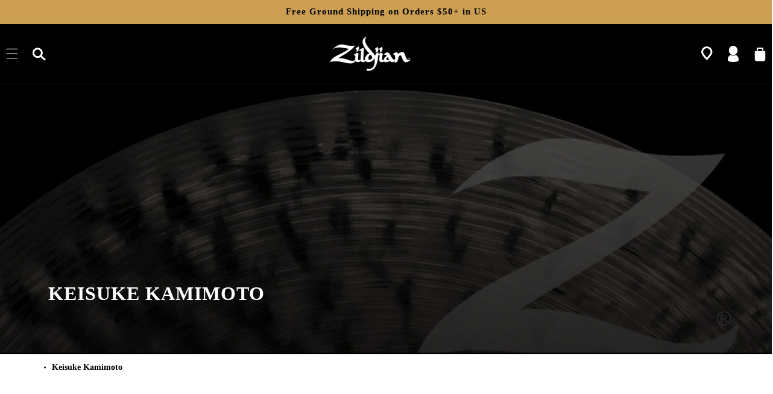

--- FILE ---
content_type: text/html; charset=utf-8
request_url: https://zildjian.com/blogs/artist/keisuke-kamimoto
body_size: 106007
content:
<!doctype html>
<html class="no-js" lang="en">
  <link rel="preconnect" href="https://cdn.boostcommerce.io" crossorigin>
  <link rel="preconnect" href="https://foursixty.com" crossorigin>
  <link rel="preconnect" href="https://cdn.jsdelivr.net" crossorigin>
  <link rel="preconnect" href="https://fonts.googleapis.com">
  <link rel="preconnect" href="https://d10lpsik1i8c69.cloudfront.net">
  <link href="//zildjian.com/cdn/shop/t/57/assets/custom.css?v=170440205740954505801762016832" rel="stylesheet" type="text/css" media="all" />
  <link href="//zildjian.com/cdn/shop/t/57/assets/custom-search.scss?v=8752601411538927341713290657" rel="stylesheet" type="text/css" media="all" />
  <link href="//zildjian.com/cdn/shop/t/57/assets/community-custom.css?v=157911455733214376511761059255" rel="stylesheet" type="text/css" media="all" />
  <noscript><link rel="stylesheet" href="//zildjian.com/cdn/shop/t/57/assets/custom.css?v=170440205740954505801762016832"></noscript>
  <noscript><link rel="stylesheet" href="//zildjian.com/cdn/shop/t/57/assets/custom-search.scss?v=8752601411538927341713290657"></noscript>
  <noscript><link rel="stylesheet" href="//zildjian.com/cdn/shop/t/57/assets/community-custom.css?v=157911455733214376511761059255"></noscript>
  <head>
    <script>
      !(function () {
        var o = (window.tdl = window.tdl || []);
        if (o.invoked)
          window.console && console.error && console.error('Tune snippet has been included more than once.');
        else {
          (o.invoked = !0),
            (o.methods = ['init', 'identify', 'convert']),
            (o.factory = function (n) {
              return function () {
                var e = Array.prototype.slice.call(arguments);
                return e.unshift(n), o.push(e), o;
              };
            });
          for (var e = 0; e < o.methods.length; e++) {
            var n = o.methods[e];
            o[n] = o.factory(n);
          }
          o.init = function (e) {
            var n = document.createElement('script');
            (n.type = 'text/javascript'), (n.async = !0), (n.src = 'https://js.go2sdk.com/v2/tune.js');
            var t = document.getElementsByTagName('script')[0];
            t.parentNode.insertBefore(n, t), (o.domain = e);
          };
        }
      })();

      tdl.init('https://aspireiq.go2cloud.org');
      tdl.identify();
    </script>
    <link
      rel="preload"
      href="https://cdn.shopify.com/s/files/1/0729/7938/2564/files/white-bg_460x.png?v=1689839554"
      as="image"
    >
    

    <meta charset="utf-8">
    <meta http-equiv="X-UA-Compatible" content="IE=edge">
    <meta name="viewport" content="width=device-width,initial-scale=1">
    <meta name="theme-color" content="">
    <link rel="canonical" href="https://zildjian.com/blogs/artist/keisuke-kamimoto">
    <link rel="preconnect" href="https://cdn.shopify.com" crossorigin><link rel="icon" type="image/png" href="//zildjian.com/cdn/shop/files/favicon-32x32.png?crop=center&height=32&v=1683825388&width=32"><link rel="preconnect" href="https://fonts.shopifycdn.com" crossorigin><title>
      Keisuke Kamimoto
 &ndash; Zildjian </title>
    
    

<meta property="og:site_name" content="Zildjian ">
<meta property="og:url" content="https://zildjian.com/blogs/artist/keisuke-kamimoto">
<meta property="og:title" content="Keisuke Kamimoto">
<meta property="og:type" content="article">
<meta property="og:description" content="Shop the official Zildjian online store,  featuring cymbals, drumsticks, and percussion mallets."><meta property="og:image" content="http://zildjian.com/cdn/shop/articles/artist-ph-z_13_f67eec7b-16b8-48fd-b74e-fd5634a1d78e.png?v=1684241079">
  <meta property="og:image:secure_url" content="https://zildjian.com/cdn/shop/articles/artist-ph-z_13_f67eec7b-16b8-48fd-b74e-fd5634a1d78e.png?v=1684241079">
  <meta property="og:image:width" content="745">
  <meta property="og:image:height" content="745"><meta name="twitter:site" content="@zildjiancompany"><meta name="twitter:card" content="summary_large_image">
<meta name="twitter:title" content="Keisuke Kamimoto">
<meta name="twitter:description" content="Shop the official Zildjian online store,  featuring cymbals, drumsticks, and percussion mallets.">

    <script>
      var page_handle =
         "artist/keisuke-kamimoto"
        ;
      var referrer = document.referrer;
      var currentUrl = window.location;
      var siteDomain = "https://zildjian.com/";
      if (!referrer || !referrer.includes(siteDomain)) {
        if(page_handle == 'zildjian-alchem-e-perfect-tune-headphones' || page_handle == 'about-zildjian-zildjian-alchem-e-perfect-tune-headphones' || page_handle == 'zildjian-alchem-e-perfect-tune-headphones' || page_handle == 'faq-zildjian-alchem-e-perfect-tune-headphones') {
          currentUrl.searchParams.set("type", "micro-menu");
          window.location.replace(currentUrl.toString());
        }
      }
      (function () {
        if (window.location.pathname === '/pages/zildjian-cymbolt-quick-release-stacker-demo') {
          window.location.href = 'https://zildjian.com/products/fx-stacks';
        }
      })();
      (function (w, d, s, l, i) {
        w[l] = w[l] || [];
        w[l].push({ 'gtm.start': new Date().getTime(), event: 'gtm.js' });
        var f = d.getElementsByTagName(s)[0],
          j = d.createElement(s),
          dl = l != 'dataLayer' ? '&l=' + l : '';
        j.async = true;
        j.src = 'https://www.googletagmanager.com/gtm.js?id=' + i + dl;
        f.parentNode.insertBefore(j, f);
      })(window, document, 'script', 'dataLayer', 'GTM-KZCNM2V');
    </script>
    <script>
      !(function (f, b, e, v, n, t, s) {
        if (f.fbq) return;
        n = f.fbq = function () {
          n.callMethod ? n.callMethod.apply(n, arguments) : n.queue.push(arguments);
        };
        if (!f._fbq) f._fbq = n;
        n.push = n;
        n.loaded = !0;
        n.version = '2.0';
        n.queue = [];
        t = b.createElement(e);
        t.async = !0;
        t.src = v;
        s = b.getElementsByTagName(e)[0];
        s.parentNode.insertBefore(t, s);
      })(window, document, 'script', 'https://connect.facebook.net/en_US/fbevents.js');
      fbq('init', '1789827234600651');
      fbq('track', 'PageView');
    </script>
    <script defer src="https://cdn.jsdelivr.net/npm/@splidejs/splide@4.1.4/dist/js/splide.min.js"></script>
    <link
      rel="preload"
      href="https://cdn.jsdelivr.net/npm/@splidejs/splide@4.1.4/dist/css/splide.min.css"
      as="style"
      onload="this.onload=null;this.rel='stylesheet'"
    >
    <noscript>
      <link rel="stylesheet" href="https://cdn.jsdelivr.net/npm/@splidejs/splide@4.1.4/dist/css/splide.min.css">
    </noscript>
    <script src="//zildjian.com/cdn/shop/t/57/assets/constants.js?v=165488195745554878101713290659" defer="defer"></script>
    <script src="//zildjian.com/cdn/shop/t/57/assets/pubsub.js?v=2921868252632587581713290659" defer="defer"></script>
    <script src="//zildjian.com/cdn/shop/t/57/assets/global.min.js?v=168552490704624392311744219425" defer="defer"></script>
    <script src="//zildjian.com/cdn/shop/t/57/assets/custom.js?v=68247418516105500751768180725" defer="defer"></script>
    <script>
      let ticking = false;
      window.addEventListener('scroll', () => {
        if (!ticking) {
          ticking = true;
          requestAnimationFrame(() => {
            // Custom scroll code here
            ticking = false;
          });
        }
      });
    </script>
    <script>window.performance && window.performance.mark && window.performance.mark('shopify.content_for_header.start');</script><meta name="google-site-verification" content="JFr8-sCwOBsPJce_TfVM2hxHMRVzvcP8Bj5JY-wfbnY">
<meta name="facebook-domain-verification" content="frqxk8rrfcxx9f17oga3trlvv6n2c7">
<meta id="shopify-digital-wallet" name="shopify-digital-wallet" content="/72979382564/digital_wallets/dialog">
<meta name="shopify-checkout-api-token" content="ce1b51a02f50d061b4fdde73e338f1bf">
<link rel="alternate" type="application/atom+xml" title="Feed" href="/blogs/artist.atom" />
<script async="async" src="/checkouts/internal/preloads.js?locale=en-US"></script>
<link rel="preconnect" href="https://shop.app" crossorigin="anonymous">
<script async="async" src="https://shop.app/checkouts/internal/preloads.js?locale=en-US&shop_id=72979382564" crossorigin="anonymous"></script>
<script id="apple-pay-shop-capabilities" type="application/json">{"shopId":72979382564,"countryCode":"US","currencyCode":"USD","merchantCapabilities":["supports3DS"],"merchantId":"gid:\/\/shopify\/Shop\/72979382564","merchantName":"Zildjian ","requiredBillingContactFields":["postalAddress","email","phone"],"requiredShippingContactFields":["postalAddress","email","phone"],"shippingType":"shipping","supportedNetworks":["visa","masterCard","amex","discover","elo","jcb"],"total":{"type":"pending","label":"Zildjian ","amount":"1.00"},"shopifyPaymentsEnabled":true,"supportsSubscriptions":true}</script>
<script id="shopify-features" type="application/json">{"accessToken":"ce1b51a02f50d061b4fdde73e338f1bf","betas":["rich-media-storefront-analytics"],"domain":"zildjian.com","predictiveSearch":true,"shopId":72979382564,"locale":"en"}</script>
<script>var Shopify = Shopify || {};
Shopify.shop = "zildjianshop.myshopify.com";
Shopify.locale = "en";
Shopify.currency = {"active":"USD","rate":"1.0"};
Shopify.country = "US";
Shopify.theme = {"name":"Zildjian - Blue Stout - Live","id":167210418468,"schema_name":"Dawn","schema_version":"8.0.1","theme_store_id":null,"role":"main"};
Shopify.theme.handle = "null";
Shopify.theme.style = {"id":null,"handle":null};
Shopify.cdnHost = "zildjian.com/cdn";
Shopify.routes = Shopify.routes || {};
Shopify.routes.root = "/";</script>
<script type="module">!function(o){(o.Shopify=o.Shopify||{}).modules=!0}(window);</script>
<script>!function(o){function n(){var o=[];function n(){o.push(Array.prototype.slice.apply(arguments))}return n.q=o,n}var t=o.Shopify=o.Shopify||{};t.loadFeatures=n(),t.autoloadFeatures=n()}(window);</script>
<script>
  window.ShopifyPay = window.ShopifyPay || {};
  window.ShopifyPay.apiHost = "shop.app\/pay";
  window.ShopifyPay.redirectState = null;
</script>
<script id="shop-js-analytics" type="application/json">{"pageType":"article"}</script>
<script defer="defer" async type="module" src="//zildjian.com/cdn/shopifycloud/shop-js/modules/v2/client.init-shop-cart-sync_BT-GjEfc.en.esm.js"></script>
<script defer="defer" async type="module" src="//zildjian.com/cdn/shopifycloud/shop-js/modules/v2/chunk.common_D58fp_Oc.esm.js"></script>
<script defer="defer" async type="module" src="//zildjian.com/cdn/shopifycloud/shop-js/modules/v2/chunk.modal_xMitdFEc.esm.js"></script>
<script type="module">
  await import("//zildjian.com/cdn/shopifycloud/shop-js/modules/v2/client.init-shop-cart-sync_BT-GjEfc.en.esm.js");
await import("//zildjian.com/cdn/shopifycloud/shop-js/modules/v2/chunk.common_D58fp_Oc.esm.js");
await import("//zildjian.com/cdn/shopifycloud/shop-js/modules/v2/chunk.modal_xMitdFEc.esm.js");

  window.Shopify.SignInWithShop?.initShopCartSync?.({"fedCMEnabled":true,"windoidEnabled":true});

</script>
<script>
  window.Shopify = window.Shopify || {};
  if (!window.Shopify.featureAssets) window.Shopify.featureAssets = {};
  window.Shopify.featureAssets['shop-js'] = {"shop-cart-sync":["modules/v2/client.shop-cart-sync_DZOKe7Ll.en.esm.js","modules/v2/chunk.common_D58fp_Oc.esm.js","modules/v2/chunk.modal_xMitdFEc.esm.js"],"init-fed-cm":["modules/v2/client.init-fed-cm_B6oLuCjv.en.esm.js","modules/v2/chunk.common_D58fp_Oc.esm.js","modules/v2/chunk.modal_xMitdFEc.esm.js"],"shop-cash-offers":["modules/v2/client.shop-cash-offers_D2sdYoxE.en.esm.js","modules/v2/chunk.common_D58fp_Oc.esm.js","modules/v2/chunk.modal_xMitdFEc.esm.js"],"shop-login-button":["modules/v2/client.shop-login-button_QeVjl5Y3.en.esm.js","modules/v2/chunk.common_D58fp_Oc.esm.js","modules/v2/chunk.modal_xMitdFEc.esm.js"],"pay-button":["modules/v2/client.pay-button_DXTOsIq6.en.esm.js","modules/v2/chunk.common_D58fp_Oc.esm.js","modules/v2/chunk.modal_xMitdFEc.esm.js"],"shop-button":["modules/v2/client.shop-button_DQZHx9pm.en.esm.js","modules/v2/chunk.common_D58fp_Oc.esm.js","modules/v2/chunk.modal_xMitdFEc.esm.js"],"avatar":["modules/v2/client.avatar_BTnouDA3.en.esm.js"],"init-windoid":["modules/v2/client.init-windoid_CR1B-cfM.en.esm.js","modules/v2/chunk.common_D58fp_Oc.esm.js","modules/v2/chunk.modal_xMitdFEc.esm.js"],"init-shop-for-new-customer-accounts":["modules/v2/client.init-shop-for-new-customer-accounts_C_vY_xzh.en.esm.js","modules/v2/client.shop-login-button_QeVjl5Y3.en.esm.js","modules/v2/chunk.common_D58fp_Oc.esm.js","modules/v2/chunk.modal_xMitdFEc.esm.js"],"init-shop-email-lookup-coordinator":["modules/v2/client.init-shop-email-lookup-coordinator_BI7n9ZSv.en.esm.js","modules/v2/chunk.common_D58fp_Oc.esm.js","modules/v2/chunk.modal_xMitdFEc.esm.js"],"init-shop-cart-sync":["modules/v2/client.init-shop-cart-sync_BT-GjEfc.en.esm.js","modules/v2/chunk.common_D58fp_Oc.esm.js","modules/v2/chunk.modal_xMitdFEc.esm.js"],"shop-toast-manager":["modules/v2/client.shop-toast-manager_DiYdP3xc.en.esm.js","modules/v2/chunk.common_D58fp_Oc.esm.js","modules/v2/chunk.modal_xMitdFEc.esm.js"],"init-customer-accounts":["modules/v2/client.init-customer-accounts_D9ZNqS-Q.en.esm.js","modules/v2/client.shop-login-button_QeVjl5Y3.en.esm.js","modules/v2/chunk.common_D58fp_Oc.esm.js","modules/v2/chunk.modal_xMitdFEc.esm.js"],"init-customer-accounts-sign-up":["modules/v2/client.init-customer-accounts-sign-up_iGw4briv.en.esm.js","modules/v2/client.shop-login-button_QeVjl5Y3.en.esm.js","modules/v2/chunk.common_D58fp_Oc.esm.js","modules/v2/chunk.modal_xMitdFEc.esm.js"],"shop-follow-button":["modules/v2/client.shop-follow-button_CqMgW2wH.en.esm.js","modules/v2/chunk.common_D58fp_Oc.esm.js","modules/v2/chunk.modal_xMitdFEc.esm.js"],"checkout-modal":["modules/v2/client.checkout-modal_xHeaAweL.en.esm.js","modules/v2/chunk.common_D58fp_Oc.esm.js","modules/v2/chunk.modal_xMitdFEc.esm.js"],"shop-login":["modules/v2/client.shop-login_D91U-Q7h.en.esm.js","modules/v2/chunk.common_D58fp_Oc.esm.js","modules/v2/chunk.modal_xMitdFEc.esm.js"],"lead-capture":["modules/v2/client.lead-capture_BJmE1dJe.en.esm.js","modules/v2/chunk.common_D58fp_Oc.esm.js","modules/v2/chunk.modal_xMitdFEc.esm.js"],"payment-terms":["modules/v2/client.payment-terms_Ci9AEqFq.en.esm.js","modules/v2/chunk.common_D58fp_Oc.esm.js","modules/v2/chunk.modal_xMitdFEc.esm.js"]};
</script>
<script>(function() {
  var isLoaded = false;
  function asyncLoad() {
    if (isLoaded) return;
    isLoaded = true;
    var urls = ["https:\/\/cdn.shopify.com\/s\/files\/1\/0729\/7938\/2564\/t\/1\/assets\/zendesk-embeddable.js?v=1680563681\u0026shop=zildjianshop.myshopify.com","https:\/\/cdn.commoninja.com\/sdk\/latest\/commonninja.js?shop=zildjianshop.myshopify.com","https:\/\/cdn-loyalty.yotpo.com\/loader\/IOhtfhngVVdoNo7vhQs43g.js?shop=zildjianshop.myshopify.com"];
    for (var i = 0; i < urls.length; i++) {
      var s = document.createElement('script');
      s.type = 'text/javascript';
      s.async = true;
      s.src = urls[i];
      var x = document.getElementsByTagName('script')[0];
      x.parentNode.insertBefore(s, x);
    }
  };
  if(window.attachEvent) {
    window.attachEvent('onload', asyncLoad);
  } else {
    window.addEventListener('load', asyncLoad, false);
  }
})();</script>
<script id="__st">var __st={"a":72979382564,"offset":-18000,"reqid":"6fb948f8-250c-42dc-9bef-ead0cc43e05f-1769219900","pageurl":"zildjian.com\/blogs\/artist\/keisuke-kamimoto","s":"articles-605346464036","u":"91eaa0c2efea","p":"article","rtyp":"article","rid":605346464036};</script>
<script>window.ShopifyPaypalV4VisibilityTracking = true;</script>
<script id="captcha-bootstrap">!function(){'use strict';const t='contact',e='account',n='new_comment',o=[[t,t],['blogs',n],['comments',n],[t,'customer']],c=[[e,'customer_login'],[e,'guest_login'],[e,'recover_customer_password'],[e,'create_customer']],r=t=>t.map((([t,e])=>`form[action*='/${t}']:not([data-nocaptcha='true']) input[name='form_type'][value='${e}']`)).join(','),a=t=>()=>t?[...document.querySelectorAll(t)].map((t=>t.form)):[];function s(){const t=[...o],e=r(t);return a(e)}const i='password',u='form_key',d=['recaptcha-v3-token','g-recaptcha-response','h-captcha-response',i],f=()=>{try{return window.sessionStorage}catch{return}},m='__shopify_v',_=t=>t.elements[u];function p(t,e,n=!1){try{const o=window.sessionStorage,c=JSON.parse(o.getItem(e)),{data:r}=function(t){const{data:e,action:n}=t;return t[m]||n?{data:e,action:n}:{data:t,action:n}}(c);for(const[e,n]of Object.entries(r))t.elements[e]&&(t.elements[e].value=n);n&&o.removeItem(e)}catch(o){console.error('form repopulation failed',{error:o})}}const l='form_type',E='cptcha';function T(t){t.dataset[E]=!0}const w=window,h=w.document,L='Shopify',v='ce_forms',y='captcha';let A=!1;((t,e)=>{const n=(g='f06e6c50-85a8-45c8-87d0-21a2b65856fe',I='https://cdn.shopify.com/shopifycloud/storefront-forms-hcaptcha/ce_storefront_forms_captcha_hcaptcha.v1.5.2.iife.js',D={infoText:'Protected by hCaptcha',privacyText:'Privacy',termsText:'Terms'},(t,e,n)=>{const o=w[L][v],c=o.bindForm;if(c)return c(t,g,e,D).then(n);var r;o.q.push([[t,g,e,D],n]),r=I,A||(h.body.append(Object.assign(h.createElement('script'),{id:'captcha-provider',async:!0,src:r})),A=!0)});var g,I,D;w[L]=w[L]||{},w[L][v]=w[L][v]||{},w[L][v].q=[],w[L][y]=w[L][y]||{},w[L][y].protect=function(t,e){n(t,void 0,e),T(t)},Object.freeze(w[L][y]),function(t,e,n,w,h,L){const[v,y,A,g]=function(t,e,n){const i=e?o:[],u=t?c:[],d=[...i,...u],f=r(d),m=r(i),_=r(d.filter((([t,e])=>n.includes(e))));return[a(f),a(m),a(_),s()]}(w,h,L),I=t=>{const e=t.target;return e instanceof HTMLFormElement?e:e&&e.form},D=t=>v().includes(t);t.addEventListener('submit',(t=>{const e=I(t);if(!e)return;const n=D(e)&&!e.dataset.hcaptchaBound&&!e.dataset.recaptchaBound,o=_(e),c=g().includes(e)&&(!o||!o.value);(n||c)&&t.preventDefault(),c&&!n&&(function(t){try{if(!f())return;!function(t){const e=f();if(!e)return;const n=_(t);if(!n)return;const o=n.value;o&&e.removeItem(o)}(t);const e=Array.from(Array(32),(()=>Math.random().toString(36)[2])).join('');!function(t,e){_(t)||t.append(Object.assign(document.createElement('input'),{type:'hidden',name:u})),t.elements[u].value=e}(t,e),function(t,e){const n=f();if(!n)return;const o=[...t.querySelectorAll(`input[type='${i}']`)].map((({name:t})=>t)),c=[...d,...o],r={};for(const[a,s]of new FormData(t).entries())c.includes(a)||(r[a]=s);n.setItem(e,JSON.stringify({[m]:1,action:t.action,data:r}))}(t,e)}catch(e){console.error('failed to persist form',e)}}(e),e.submit())}));const S=(t,e)=>{t&&!t.dataset[E]&&(n(t,e.some((e=>e===t))),T(t))};for(const o of['focusin','change'])t.addEventListener(o,(t=>{const e=I(t);D(e)&&S(e,y())}));const B=e.get('form_key'),M=e.get(l),P=B&&M;t.addEventListener('DOMContentLoaded',(()=>{const t=y();if(P)for(const e of t)e.elements[l].value===M&&p(e,B);[...new Set([...A(),...v().filter((t=>'true'===t.dataset.shopifyCaptcha))])].forEach((e=>S(e,t)))}))}(h,new URLSearchParams(w.location.search),n,t,e,['guest_login'])})(!0,!0)}();</script>
<script integrity="sha256-4kQ18oKyAcykRKYeNunJcIwy7WH5gtpwJnB7kiuLZ1E=" data-source-attribution="shopify.loadfeatures" defer="defer" src="//zildjian.com/cdn/shopifycloud/storefront/assets/storefront/load_feature-a0a9edcb.js" crossorigin="anonymous"></script>
<script crossorigin="anonymous" defer="defer" src="//zildjian.com/cdn/shopifycloud/storefront/assets/shopify_pay/storefront-65b4c6d7.js?v=20250812"></script>
<script data-source-attribution="shopify.dynamic_checkout.dynamic.init">var Shopify=Shopify||{};Shopify.PaymentButton=Shopify.PaymentButton||{isStorefrontPortableWallets:!0,init:function(){window.Shopify.PaymentButton.init=function(){};var t=document.createElement("script");t.src="https://zildjian.com/cdn/shopifycloud/portable-wallets/latest/portable-wallets.en.js",t.type="module",document.head.appendChild(t)}};
</script>
<script data-source-attribution="shopify.dynamic_checkout.buyer_consent">
  function portableWalletsHideBuyerConsent(e){var t=document.getElementById("shopify-buyer-consent"),n=document.getElementById("shopify-subscription-policy-button");t&&n&&(t.classList.add("hidden"),t.setAttribute("aria-hidden","true"),n.removeEventListener("click",e))}function portableWalletsShowBuyerConsent(e){var t=document.getElementById("shopify-buyer-consent"),n=document.getElementById("shopify-subscription-policy-button");t&&n&&(t.classList.remove("hidden"),t.removeAttribute("aria-hidden"),n.addEventListener("click",e))}window.Shopify?.PaymentButton&&(window.Shopify.PaymentButton.hideBuyerConsent=portableWalletsHideBuyerConsent,window.Shopify.PaymentButton.showBuyerConsent=portableWalletsShowBuyerConsent);
</script>
<script data-source-attribution="shopify.dynamic_checkout.cart.bootstrap">document.addEventListener("DOMContentLoaded",(function(){function t(){return document.querySelector("shopify-accelerated-checkout-cart, shopify-accelerated-checkout")}if(t())Shopify.PaymentButton.init();else{new MutationObserver((function(e,n){t()&&(Shopify.PaymentButton.init(),n.disconnect())})).observe(document.body,{childList:!0,subtree:!0})}}));
</script>
<script id='scb4127' type='text/javascript' async='' src='https://zildjian.com/cdn/shopifycloud/privacy-banner/storefront-banner.js'></script><link id="shopify-accelerated-checkout-styles" rel="stylesheet" media="screen" href="https://zildjian.com/cdn/shopifycloud/portable-wallets/latest/accelerated-checkout-backwards-compat.css" crossorigin="anonymous">
<style id="shopify-accelerated-checkout-cart">
        #shopify-buyer-consent {
  margin-top: 1em;
  display: inline-block;
  width: 100%;
}

#shopify-buyer-consent.hidden {
  display: none;
}

#shopify-subscription-policy-button {
  background: none;
  border: none;
  padding: 0;
  text-decoration: underline;
  font-size: inherit;
  cursor: pointer;
}

#shopify-subscription-policy-button::before {
  box-shadow: none;
}

      </style>
<script id="sections-script" data-sections="footer" defer="defer" src="//zildjian.com/cdn/shop/t/57/compiled_assets/scripts.js?v=30484"></script>
<script>window.performance && window.performance.mark && window.performance.mark('shopify.content_for_header.end');</script>

    <style data-shopify>
  @font-face {
  font-family: Poppins;
  font-weight: 300;
  font-style: normal;
  font-display: swap;
  src: url("//zildjian.com/cdn/fonts/poppins/poppins_n3.05f58335c3209cce17da4f1f1ab324ebe2982441.woff2") format("woff2"),
       url("//zildjian.com/cdn/fonts/poppins/poppins_n3.6971368e1f131d2c8ff8e3a44a36b577fdda3ff5.woff") format("woff");
}

  @font-face {
  font-family: Poppins;
  font-weight: 700;
  font-style: normal;
  font-display: swap;
  src: url("//zildjian.com/cdn/fonts/poppins/poppins_n7.56758dcf284489feb014a026f3727f2f20a54626.woff2") format("woff2"),
       url("//zildjian.com/cdn/fonts/poppins/poppins_n7.f34f55d9b3d3205d2cd6f64955ff4b36f0cfd8da.woff") format("woff");
}

  @font-face {
  font-family: Poppins;
  font-weight: 300;
  font-style: italic;
  font-display: swap;
  src: url("//zildjian.com/cdn/fonts/poppins/poppins_i3.8536b4423050219f608e17f134fe9ea3b01ed890.woff2") format("woff2"),
       url("//zildjian.com/cdn/fonts/poppins/poppins_i3.0f4433ada196bcabf726ed78f8e37e0995762f7f.woff") format("woff");
}

  @font-face {
  font-family: Poppins;
  font-weight: 700;
  font-style: italic;
  font-display: swap;
  src: url("//zildjian.com/cdn/fonts/poppins/poppins_i7.42fd71da11e9d101e1e6c7932199f925f9eea42d.woff2") format("woff2"),
       url("//zildjian.com/cdn/fonts/poppins/poppins_i7.ec8499dbd7616004e21155106d13837fff4cf556.woff") format("woff");
}

  @font-face {
  font-family: Poppins;
  font-weight: 600;
  font-style: normal;
  font-display: swap;
  src: url("//zildjian.com/cdn/fonts/poppins/poppins_n6.aa29d4918bc243723d56b59572e18228ed0786f6.woff2") format("woff2"),
       url("//zildjian.com/cdn/fonts/poppins/poppins_n6.5f815d845fe073750885d5b7e619ee00e8111208.woff") format("woff");
}


  @font-face {
    font-family: 'Century Old Style Std';
    src: url(//zildjian.com/cdn/shop/t/57/assets/CenturyOldStyleStd-Regular.woff2?v=76670165653264757571713290660) format('woff2'),
        url(//zildjian.com/cdn/shop/t/57/assets/CenturyOldStyleStd-Regular.woff?v=38789099153015441151713290659) format('woff');
    font-weight: normal;
    font-style: normal;
    font-display: swap;
  }

  @font-face {
    font-family: 'Century Gothic';
    src: url(//zildjian.com/cdn/shop/t/57/assets/GOTHIC.TTF?v=18887588200147258011761059254) format('truetype'),
    font-weight: normal;
    font-style: normal;
    font-display: swap;
  }

  @font-face {
    font-family: 'Century Gothic Bold';
    src: url(//zildjian.com/cdn/shop/t/57/assets/GOTHICB.TTF?v=171724761261993690931761059255) format('truetype'),
    font-weight: 700;
    font-style: normal;
    font-display: swap;
  }

  .splide__spinner {
    width: 20px!important;
    height: 20px!important;
  }
  :root {
    --font-spec-family: 'Century Old Style Std';
    --font-body-family: 'Century Gothic';
    --font-body-style: normal;
    --font-body-weight: 300;
    --font-body-weight-bold: 600;

    --font-heading-family: 'Century Gothic Bold';
    --font-heading-style: normal;
    --font-heading-weight: 600;

    --font-body-scale: 1.0;
    --font-heading-scale: 1.0;

    --color-base-text: 0, 0, 0;
    --color-shadow: 0, 0, 0;
    --color-base-background-1: 255, 255, 255;
    --color-base-background-2: 248, 248, 249;
    --color-base-solid-button-labels: 255, 255, 255;
    --color-base-outline-button-labels: 0, 0, 0;
    --color-base-accent-1: 204, 159, 83;
    --color-base-accent-2: 204, 159, 83;
    --payment-terms-background-color: #ffffff;

    --gradient-base-background-1: #ffffff;
    --gradient-base-background-2: #f8f8f9;
    --gradient-base-accent-1: #cc9f53;
    --gradient-base-accent-2: #cc9f53;

    --media-padding: px;
    --media-border-opacity: 0.05;
    --media-border-width: 1px;
    --media-radius: 0px;
    --media-shadow-opacity: 0.0;
    --media-shadow-horizontal-offset: 0px;
    --media-shadow-vertical-offset: 4px;
    --media-shadow-blur-radius: 5px;
    --media-shadow-visible: 0;

    --page-width: 160rem;
    --page-width-margin: 0rem;

    --product-card-image-padding: 0.0rem;
    --product-card-corner-radius: 0.0rem;
    --product-card-text-alignment: left;
    --product-card-border-width: 0.0rem;
    --product-card-border-opacity: 0.1;
    --product-card-shadow-opacity: 0.0;
    --product-card-shadow-visible: 0;
    --product-card-shadow-horizontal-offset: 0.0rem;
    --product-card-shadow-vertical-offset: 0.4rem;
    --product-card-shadow-blur-radius: 0.5rem;

    --collection-card-image-padding: 0.0rem;
    --collection-card-corner-radius: 0.0rem;
    --collection-card-text-alignment: left;
    --collection-card-border-width: 0.0rem;
    --collection-card-border-opacity: 0.1;
    --collection-card-shadow-opacity: 0.0;
    --collection-card-shadow-visible: 0;
    --collection-card-shadow-horizontal-offset: 0.0rem;
    --collection-card-shadow-vertical-offset: 0.4rem;
    --collection-card-shadow-blur-radius: 0.5rem;

    --blog-card-image-padding: 0.0rem;
    --blog-card-corner-radius: 0.0rem;
    --blog-card-text-alignment: left;
    --blog-card-border-width: 0.0rem;
    --blog-card-border-opacity: 0.1;
    --blog-card-shadow-opacity: 0.0;
    --blog-card-shadow-visible: 0;
    --blog-card-shadow-horizontal-offset: 0.0rem;
    --blog-card-shadow-vertical-offset: 0.4rem;
    --blog-card-shadow-blur-radius: 0.5rem;

    --badge-corner-radius: 4.0rem;

    --popup-border-width: 1px;
    --popup-border-opacity: 0.1;
    --popup-corner-radius: 0px;
    --popup-shadow-opacity: 0.0;
    --popup-shadow-horizontal-offset: 0px;
    --popup-shadow-vertical-offset: 4px;
    --popup-shadow-blur-radius: 5px;

    --drawer-border-width: 1px;
    --drawer-border-opacity: 0.1;
    --drawer-shadow-opacity: 0.0;
    --drawer-shadow-horizontal-offset: 0px;
    --drawer-shadow-vertical-offset: 4px;
    --drawer-shadow-blur-radius: 5px;

    --spacing-sections-desktop: 20px;
    --spacing-sections-mobile: 20px;

    --grid-desktop-vertical-spacing: 28px;
    --grid-desktop-horizontal-spacing: 28px;
    --grid-mobile-vertical-spacing: 14px;
    --grid-mobile-horizontal-spacing: 14px;

    --text-boxes-border-opacity: 0.1;
    --text-boxes-border-width: 0px;
    --text-boxes-radius: 0px;
    --text-boxes-shadow-opacity: 0.0;
    --text-boxes-shadow-visible: 0;
    --text-boxes-shadow-horizontal-offset: 0px;
    --text-boxes-shadow-vertical-offset: 4px;
    --text-boxes-shadow-blur-radius: 5px;

    --buttons-radius: 40px;
    --buttons-radius-outset: 41px;
    --buttons-border-width: 1px;
    --buttons-border-opacity: 1.0;
    --buttons-shadow-opacity: 0.0;
    --buttons-shadow-visible: 0;
    --buttons-shadow-horizontal-offset: 0px;
    --buttons-shadow-vertical-offset: 4px;
    --buttons-shadow-blur-radius: 5px;
    --buttons-border-offset: 0.3px;

    --inputs-radius: 0px;
    --inputs-border-width: 1px;
    --inputs-border-opacity: 0.0;
    --inputs-shadow-opacity: 0.0;
    --inputs-shadow-horizontal-offset: 0px;
    --inputs-margin-offset: 0px;
    --inputs-shadow-vertical-offset: 4px;
    --inputs-shadow-blur-radius: 5px;
    --inputs-radius-outset: 0px;

    --variant-pills-radius: 40px;
    --variant-pills-border-width: 1px;
    --variant-pills-border-opacity: 0.55;
    --variant-pills-shadow-opacity: 0.0;
    --variant-pills-shadow-horizontal-offset: 0px;
    --variant-pills-shadow-vertical-offset: 4px;
    --variant-pills-shadow-blur-radius: 5px;
  }

  *,
  *::before,
  *::after {
    box-sizing: inherit;
  }

  html {
    box-sizing: border-box;
    font-size: calc(var(--font-body-scale) * 62.5%);
    height: 100%;
  }

  body {
    display: grid;
    grid-template-rows: auto auto 1fr auto;
    grid-template-columns: 100%;
    min-height: 100%;
    margin: 0;
    font-size: 15px;
    letter-spacing: 1px;
    line-height: 23px;
    font-family: var(--font-body-family);
    font-style: var(--font-body-style);
    font-weight: var(--font-body-weight);
  }

  [data-notify] { z-index: 1 !important; }

  @media screen and (max-width: 749px) {
    body {
      font-size: 15px;
      line-height: 22px;
      letter-spacing: 0;
    }
    .announcement-bar-section {
      height: 37px;
      overflow: hidden;
    }
    .section-header .header__heading {
      height: 57px;
      overflow: hidden;
    }
  }

  /* Color custom properties */
:root {
  --tooltip-background: white;
  --tooltip-color: #000;
  --toolitp-width: 220px;
  --tooltip-padding: 20px;
  --tooltip-zindex: 10;
  --tooltip-tip-width: 10px;
  --tooltip-offset: 15px;
  --tooltip-shadow: 2px 2px 6px rgba(0, 0, 0, 0.28);
  --tooltip-border-radius: 5px;
}
:root,
.color-background-1 {
  --color-foreground: var(--color-base-text);
  --color-background: var(--color-base-background-1);
  --gradient-background: var(--gradient-base-background-1);
}

.color-background-2 {
  --color-foreground: var(--color-base-text);
  --color-background: var(--color-base-background-2);
  --gradient-background: var(--gradient-base-background-2);
}

.color-inverse {
  --color-foreground: var(--color-base-accent-1);
  --color-background: var(--color-base-text);
  --gradient-background: rgb(var(--color-base-text));
}

.color-inverse-2 {
  --color-foreground: var(--color-base-background-1);
  --color-background: var(--color-base-text);
  --gradient-background: rgb(var(--color-base-text));
}

.color-accent-1 {
  --color-foreground: var(--color-base-solid-button-labels);
  --color-background: var(--color-base-accent-1);
  --gradient-background: var(--gradient-base-accent-1);
}

.color-accent-2 {
  --color-foreground: var(--color-base-accent-2);
  --color-background: var(--color-base-solid-button-labels);
  --gradient-background: var(--color-base-solid-button-labels);
}

.color-accent-3 {
  --color-background: var(--color-base-accent-1);
  --gradient-background: var(--gradient-base-accent-1);
}

.color-foreground-outline-button {
  --color-foreground: var(--color-base-outline-button-labels);
}

.color-foreground-accent-1 {
  --color-foreground: var(--color-base-accent-1);
}

.color-foreground-accent-2 {
  --color-foreground: var(--color-base-accent-2);
}

:root,
.color-background-1 {
  --color-link: var(--color-base-outline-button-labels);
  --alpha-link: 0.85;
}

.color-background-2,
.color-inverse,
.color-inverse-2,
.color-accent-1,
.color-accent-2,
.color-accent-3 {
  --color-link: var(--color-foreground);
  --alpha-link: 0.7;
}

:root,
.color-background-1 {
  --color-button: var(--color-base-accent-1);
  --color-button-text: var(--color-base-solid-button-labels);
  --alpha-button-background: 1;
  --alpha-button-border: 1;
}

.color-background-2,
.color-inverse,
.color-inverse-2{
  --color-button: var(--color-base-accent-1);
  --color-button-text: 255, 255, 255;
}

.color-accent-1,
.color-accent-2,
.color-accent-3 {
  --color-button: var(--color-foreground);
  --color-button-text: 255, 255, 255;
}

.button--secondary {
  --color-button: var(--color-base-outline-button-labels);
  --color-button-text: var(--color-base-outline-button-labels);
  --color-button: var(--color-background);
  --alpha-button-background: 1;
}

.color-background-2 .button--secondary,
.color-accent-1 .button--secondary,
.color-accent-2 .button--secondary,
.color-accent-3 .button--secondary {
  --color-button: var(--color-background);
  --color-button-text: var(--color-foreground);
}

.color-inverse .button--secondary {
  --color-button: var(--color-background);
  --color-button-text: var(--color-foreground);
}

.button--tertiary {
  --color-button: var(--color-base-outline-button-labels);
  --color-button-text: var(--color-base-outline-button-labels);
  --alpha-button-background: 0;
  --alpha-button-border: 0.2;
}

.color-background-2 .button--tertiary,
.color-inverse .button--tertiary,
.color-accent-1 .button--tertiary,
.color-accent-2 .button--tertiary,
.color-accent-3 .button--tertiary {
  --color-button: var(--color-foreground);
  --color-button-text: var(--color-foreground);
}

:root,
.color-background-1 {
  --color-badge-background: var(--color-background);
  --color-badge-border: var(--color-foreground);
  --alpha-badge-border: 0.1;
}

.color-background-2,
.color-inverse,
.color-inverse-2,
.color-accent-1,
.color-accent-2,
.color-accent-3 {
  --color-badge-background: var(--color-background);
  --color-badge-border: var(--color-background);
  --alpha-badge-border: 1;
}

:root,
.color-background-1,
.color-background-2 {
  --color-card-hover: var(--color-base-text);
}

.color-inverse {
  --color-card-hover: var(--color-base-background-1);
}

.color-accent-1,
.color-accent-2,
.color-accent-3 {
  --color-card-hover: var(--color-base-solid-button-labels);
}

:root,
.color-icon-text {
  --color-icon: rgb(var(--color-base-text));
}

.color-icon-accent-1 {
  --color-icon: rgb(var(--color-base-accent-1));
}

.color-icon-accent-2 {
  --color-icon: rgb(var(--color-base-accent-2));
}

.color-icon-outline-button {
  --color-icon: rgb(var(--color-base-outline-button-labels));
}

.product-card-wrapper .card,
.contains-card--product {
  --border-radius: var(--product-card-corner-radius);
  --border-width: var(--product-card-border-width);
  --border-opacity: var(--product-card-border-opacity);
  --shadow-horizontal-offset: var(--product-card-shadow-horizontal-offset);
  --shadow-vertical-offset: var(--product-card-shadow-vertical-offset);
  --shadow-blur-radius: var(--product-card-shadow-blur-radius);
  --shadow-opacity: var(--product-card-shadow-opacity);
  --shadow-visible: var(--product-card-shadow-visible);
  --image-padding: var(--product-card-image-padding);
  --text-alignment: var(--product-card-text-alignment);
}

.collection-card-wrapper .card,
.contains-card--collection {
  --border-radius: var(--collection-card-corner-radius);
  --border-width: var(--collection-card-border-width);
  --border-opacity: var(--collection-card-border-opacity);
  --shadow-horizontal-offset: var(--collection-card-shadow-horizontal-offset);
  --shadow-vertical-offset: var(--collection-card-shadow-vertical-offset);
  --shadow-blur-radius: var(--collection-card-shadow-blur-radius);
  --shadow-opacity: var(--collection-card-shadow-opacity);
  --shadow-visible: var(--collection-card-shadow-visible);
  --image-padding: var(--collection-card-image-padding);
  --text-alignment: var(--collection-card-text-alignment);
}

.article-card-wrapper .card,
.contains-card--article {
  --border-radius: var(--blog-card-corner-radius);
  --border-width: var(--blog-card-border-width);
  --border-opacity: var(--blog-card-border-opacity);
  --shadow-horizontal-offset: var(--blog-card-shadow-horizontal-offset);
  --shadow-vertical-offset: var(--blog-card-shadow-vertical-offset);
  --shadow-blur-radius: var(--blog-card-shadow-blur-radius);
  --shadow-opacity: var(--blog-card-shadow-opacity);
  --shadow-visible: var(--blog-card-shadow-visible);
  --image-padding: var(--blog-card-image-padding);
  --text-alignment: var(--blog-card-text-alignment);
}

.contains-content-container,
.content-container {
  --border-radius: var(--text-boxes-radius);
  --border-width: var(--text-boxes-border-width);
  --border-opacity: var(--text-boxes-border-opacity);
  --shadow-horizontal-offset: var(--text-boxes-shadow-horizontal-offset);
  --shadow-vertical-offset: var(--text-boxes-shadow-vertical-offset);
  --shadow-blur-radius: var(--text-boxes-shadow-blur-radius);
  --shadow-opacity: var(--text-boxes-shadow-opacity);
  --shadow-visible: var(--text-boxes-shadow-visible);
}

.contains-media,
.global-media-settings {
  --border-radius: var(--media-radius);
  --border-width: var(--media-border-width);
  --border-opacity: var(--media-border-opacity);
  --shadow-horizontal-offset: var(--media-shadow-horizontal-offset);
  --shadow-vertical-offset: var(--media-shadow-vertical-offset);
  --shadow-blur-radius: var(--media-shadow-blur-radius);
  --shadow-opacity: var(--media-shadow-opacity);
  --shadow-visible: var(--media-shadow-visible);
}


/* base */

.no-js:not(html) {
  display: none !important;
}

html.no-js .no-js:not(html) {
  display: block !important;
}

.no-js-inline {
  display: none !important;
}

html.no-js .no-js-inline {
  display: inline-block !important;
}

html.no-js .no-js-hidden {
  display: none !important;
}

.page-width {
  max-width: var(--page-width);
  margin: 0 auto;
  padding: 0 20px;
}

.page-width-desktop {
  padding: 0;
  margin: 0 auto;
}
@media screen and (max-width: 989px) {
  .page-width-tablet-down {
    padding: 0 20px;
  }
}

@media screen and (min-width: 989px) {

  .page-width {
    padding: 0 80px;
  }

  .page-width--narrow {
    padding: 0 80px;
  }

  .page-width-desktop {
    padding: 0;
  }

  .page-width-tablet {
    padding: 0 80px;
  }
}

@media screen and (min-width: 990px) {
  .page-width--narrow {
    max-width: 1206px;
    padding: 0 80px;
    margin: auto;
  }

  .page-width-desktop {
    max-width: var(--page-width);
    padding: 0 80px;
  }
}

.isolate {
  position: relative;
  z-index: 0;
}


.element-margin-top {
  margin-top: 80px;
}

@media screen and (min-width: 750px) {
  .element-margin {
    margin-top: calc(5rem + var(--page-width-margin));
  }
}

body,
.color-background-1,
.color-background-2,
.color-inverse,
.color-inverse-2,
.color-accent-1,
.color-accent-2,
.color-accent-3 {
  color: rgba(var(--color-foreground), 1);
  background-color: rgb(var(--color-background));
}

.background-secondary {
  background-color: rgba(var(--color-foreground), 0.04);
}

.grid-auto-flow {
  display: grid;
  grid-auto-flow: column;
}

.page-margin,
.shopify-challenge__container {
  margin: 7rem auto;
}

.rte-width {
  max-width: 82rem;
  margin: 0 auto 2rem;
}

.list-unstyled {
  margin: 0;
  padding: 0;
  list-style: none;
}

.hidden {
  display: none !important;
}

.visually-hidden {
  position: absolute !important;
  overflow: hidden;
  width: 1px;
  height: 1px;
  margin: -1px;
  padding: 0;
  border: 0;
  clip: rect(0 0 0 0);
  word-wrap: normal !important;
}

.visually-hidden--inline {
  margin: 0;
  height: 1em;
}

.overflow-hidden {
  overflow: hidden;
}

.skip-to-content-link {
  background: #986E28!important;
}

.skip-to-content-link:focus {
  z-index: 9999;
  position: inherit;
  overflow: auto;
  width: auto;
  height: auto;
  clip: auto;
}

.full-width-link {
  position: absolute;
  top: 0;
  right: 0;
  bottom: 0;
  left: 0;
  z-index: 2;
}

::selection {
  background-color: rgba(var(--color-foreground), 0.2);
}

.text-body {
  font-size: 1.5rem;
  letter-spacing: 0.06rem;
  line-height: calc(1 + 0.8 / var(--font-body-scale));
  font-family: var(--font-body-family);
  font-style: var(--font-body-style);
  font-weight: var(--font-body-weight);
}

h1,
h2,
h3,
h4,
h5,
.h0,
.h1,
.h2,
.h3,
.h4,
.h5 {
  font-family: var(--font-heading-family);
  font-style: var(--font-heading-style);
  font-weight: var(--font-heading-weight);
  letter-spacing: 1px;
  color: rgb(var(--color-foreground));
  line-height: calc(1 + 0.3 / max(1, var(--font-heading-scale)));
  word-break: break-word;
}

.hxl {
  font-size: calc(var(--font-heading-scale) * 5rem);
}

@media only screen and (min-width: 750px) {
  .hxl {
    font-size: calc(var(--font-heading-scale) * 6.2rem);
  }
}

.h0 {
  font-size: calc(var(--font-heading-scale) * 4rem);
}

@media only screen and (min-width: 750px) {
  .h0 {
    font-size: calc(var(--font-heading-scale) * 5.2rem);
  }
}

h1,
.h1 {
  font-size: calc(var(--font-heading-scale) * 3rem);
}

@media only screen and (min-width: 750px) {
  h1,
  .h1 {
    font-size: calc(var(--font-heading-scale) * 4rem);
  }
}

h2,
.h2 {
  font-size: calc(var(--font-heading-scale) * 2rem);
}

@media only screen and (min-width: 750px) {
  h2,
  .h2 {
    font-size: calc(var(--font-heading-scale) * 2.4rem);
  }
}

h3,
.h3 {
  font-size: calc(var(--font-heading-scale) * 1.7rem);
}

@media only screen and (min-width: 750px) {
  h3,
  .h3 {
    font-size: calc(var(--font-heading-scale) * 1.8rem);
  }
}

h4,
.h4 {
  font-family: var(--font-heading-family);
  font-style: var(--font-heading-style);
  font-size: calc(var(--font-heading-scale) * 1.5rem);
}

h5,
.h5 {
  font-size: calc(var(--font-heading-scale) * 1.2rem);
}

@media only screen and (min-width: 750px) {
  h5,
  .h5 {
    font-size: calc(var(--font-heading-scale) * 1.3rem);
  }
}

h6,
.h6 {
  color: rgba(var(--color-foreground), 0.75);
  margin-block-start: 1.67em;
  margin-block-end: 1.67em;
}

blockquote {
  font-style: italic;
  color: rgba(var(--color-foreground), 0.75);
  border-left: 0.2rem solid rgba(var(--color-foreground), 0.2);
  padding-left: 1rem;
}

@media screen and (min-width: 750px) {
  blockquote {
    padding-left: 1.5rem;
  }
}

.caption {
  font-size: 13px;
  letter-spacing: 3px;
  line-height: calc(1 + 0.7 / var(--font-body-scale));
}

@media screen and (min-width: 750px) {
  .caption {
    font-size: 1.2rem;
  }
}

.caption-with-letter-spacing {
  font-size: 1rem;
  letter-spacing: 0.13rem;
  line-height: calc(1 + 0.2 / var(--font-body-scale));
  text-transform: uppercase;
}

.caption-with-letter-spacing--medium {
  font-size: 1.2rem;
  letter-spacing: .16rem;
}

.caption-with-letter-spacing--large {
  font-size: 1.4rem;
  letter-spacing: 0.18rem;
}

.caption-large,
.customer .field input,
.customer select,
.field__input,
.form__label,
.select__select {
  font-size: 1.3rem;
  line-height: calc(1 + 0.5 / var(--font-body-scale));
  letter-spacing: 0.04rem;
}

.color-foreground {
  color: rgb(var(--color-foreground));
}

table:not([class]) {
  table-layout: fixed;
  border-collapse: collapse;
  font-size: 1.4rem;
  border-style: hidden;
  box-shadow: 0 0 0 0.1rem rgba(var(--color-foreground), 0.2);
  /* draws the table border  */
}

table:not([class]) td,
table:not([class]) th {
  padding: 1em;
  border: 0.1rem solid rgba(var(--color-foreground), 0.2);
}

@media screen and (max-width: 749px) {
  .small-hide {
    display: none !important;
  }
}

@media screen and (min-width: 750px) and (max-width: 989px) {
  .medium-hide {
    display: none !important;
  }
}

@media screen and (min-width: 990px) {
  .large-up-hide {
    display: none !important;
  }
}

.left {
  text-align: left;
}

.center {
  text-align: center;
}

.right {
  text-align: right;
}

.uppercase {
  text-transform: uppercase;
}

.light {
  opacity: 0.7;
}

a:empty,
ul:empty,
dl:empty,
div:empty,
section:empty,
article:empty,
p:empty,
h1:empty,
h2:empty,
h3:empty,
h4:empty,
h5:empty,
h6:empty {
  display: none;
}

.link,
.customer a {
  cursor: pointer;
  display: inline-block;
  border: none;
  box-shadow: none;
  text-decoration: underline;
  text-underline-offset: 0.3rem;
  color: rgb(var(--color-link));
  background-color: transparent;
  font-size: 1.4rem;
  font-family: inherit;
}

.link--text {
  color: rgb(var(--color-foreground));
}

.link--text:hover {
  color: rgba(var(--color-foreground), 0.75);
}

.link-with-icon {
  display: inline-flex;
  font-size: 1.4rem;
  font-weight: 600;
  letter-spacing: 0.1rem;
  text-decoration: none;
  margin-bottom: 4.5rem;
  white-space: nowrap;
}

.link-with-icon .icon {
  width: 1.5rem;
  margin-left: 1rem;
}

a:not([href]) {
  cursor: default;
}

.circle-divider::after {
  content: '\2022';
  margin: 0 1.3rem 0 1.5rem;
}

.circle-divider:last-of-type::after {
  display: none;
}

hr {
  border: none;
  height: 0.1rem;
  background-color: rgba(var(--color-foreground), 0.2);
  display: block;
  margin: 5rem 0;
}

@media screen and (min-width: 750px) {
  hr {
    margin: 7rem 0;
  }
}

.full-unstyled-link {
  text-decoration: none;
  color: currentColor;
  display: block;
}

.placeholder {
  background-color: rgba(var(--color-foreground), 0.04);
  color: rgba(var(--color-foreground), 0.55);
  fill: rgba(var(--color-foreground), 0.55);
}

details > * {
  box-sizing: border-box;
}

.break {
  word-break: break-word;
}

.visibility-hidden {
  visibility: hidden;
}

@media (prefers-reduced-motion) {
  .motion-reduce {
    transition: none !important;
    animation: none !important;
  }
}

:root {
  --duration-short: 100ms;
  --duration-default: 200ms;
  --duration-long: 500ms;
}

.underlined-link,
.customer a {
  color: rgba(var(--color-link), var(--alpha-link));
  text-underline-offset: 0.3rem;
  text-decoration-thickness: 0.1rem;
  transition: text-decoration-thickness ease 100ms;
}

.underlined-link:hover,
.customer a:hover {
  color: rgb(var(--color-link));
  text-decoration-thickness: 0.2rem;
}

.icon-arrow {
  width: 1.5rem;
}

h3 .icon-arrow,
.h3 .icon-arrow {
  width: calc(var(--font-heading-scale) * 1.5rem);
}

/* arrow animation */
.animate-arrow .icon-arrow path {
  transform: translateX(-0.25rem);
  transition: transform var(--duration-short) ease;
}

.animate-arrow:hover .icon-arrow path {
  transform: translateX(-0.05rem);
}

/* base-details-summary */
summary {
  cursor: pointer;
  list-style: none;
  position: relative;
}

summary .icon-caret {
  position: absolute;
  height: 0.6rem;
  right: 1.5rem;
  top: calc(50% - 0.2rem);
  transform: rotate(180deg);
}

summary::-webkit-details-marker {
  display: none;
}

.disclosure-has-popup {
  position: relative;
}

.disclosure-has-popup[open] > summary::before {
  position: fixed;
  top: 0;
  right: 0;
  bottom: 0;
  left: 0;
  z-index: 2;
  display: block;
  cursor: default;
  content: ' ';
  background: transparent;
}

.disclosure-has-popup > summary::before {
  display: none;
}

.disclosure-has-popup[open] > summary + * {
  z-index: 100;
}

@media screen and (min-width: 750px) {
  .disclosure-has-popup[open] > summary + * {
    z-index: 4;
  }

  .facets .disclosure-has-popup[open] > summary + * {
    z-index: 2;
  }
}

/* base-focus */
/*
  Focus ring - default (with offset)
*/

*:focus {
  outline: 0;
  box-shadow: none;
}

*:focus-visible {
  outline: 0.2rem solid rgba(var(--color-foreground), 0.5);
  outline-offset: 0.3rem;
  box-shadow: 0 0 0 0.3rem rgb(var(--color-background)),
    0 0 0.5rem 0.4rem rgba(var(--color-foreground), 0.3);
}

/* Fallback - for browsers that don't support :focus-visible, a fallback is set for :focus */
.focused,
.no-js *:focus {
  outline: 0.2rem solid rgba(var(--color-foreground), 0.5);
  outline-offset: 0.3rem;
  box-shadow: 0 0 0 0.3rem rgb(var(--color-background)),
    0 0 0.5rem 0.4rem rgba(var(--color-foreground), 0.3);
}

/* Negate the fallback side-effect for browsers that support :focus-visible */
.no-js *:focus:not(:focus-visible) {
  outline: 0;
  box-shadow: none;
}

/*
  Focus ring - inset
*/

.focus-inset:focus-visible {
  outline: 0.2rem solid rgba(var(--color-foreground), 0.5);
  outline-offset: -0.2rem;
  box-shadow: 0 0 0.2rem 0 rgba(var(--color-foreground), 0.3);
}

.focused.focus-inset,
.no-js .focus-inset:focus {
  outline: 0.2rem solid rgba(var(--color-foreground), 0.5);
  outline-offset: -0.2rem;
  box-shadow: 0 0 0.2rem 0 rgba(var(--color-foreground), 0.3);
}

.no-js .focus-inset:focus:not(:focus-visible) {
  outline: 0;
  box-shadow: none;
}

/*
  Focus ring - none
*/

/* Dangerous for a11y - Use with care */
.focus-none {
  box-shadow: none !important;
  outline: 0 !important;
}

.focus-offset:focus-visible {
  outline: 0.2rem solid rgba(var(--color-foreground), 0.5);
  outline-offset: 1rem;
  box-shadow: 0 0 0 1rem rgb(var(--color-background)),
    0 0 0.2rem 1.2rem rgba(var(--color-foreground), 0.3);
}

.focus-offset.focused,
.no-js .focus-offset:focus {
  outline: 0.2rem solid rgba(var(--color-foreground), 0.5);
  outline-offset: 1rem;
  box-shadow: 0 0 0 1rem rgb(var(--color-background)),
    0 0 0.2rem 1.2rem rgba(var(--color-foreground), 0.3);
}

.no-js .focus-offset:focus:not(:focus-visible) {
  outline: 0;
  box-shadow: none;
}

/* component-title */
.title,
.title-wrapper-with-link {
  margin: 3rem 0 2rem;
}

.title-wrapper-with-link .title {
  margin: 0;
}

.title .link {
  font-size: inherit;
}

.title-wrapper {
  margin-bottom: 3rem;
}

.title-wrapper-with-link {
  display: flex;
  justify-content: space-between;
  align-items: flex-end;
  gap: 1rem;
  margin-bottom: 3rem;
  flex-wrap: wrap;
}

.title--primary {
  margin: 4rem 0;
}

.title-wrapper--self-padded-tablet-down,
.title-wrapper--self-padded-mobile {
  padding-left: 1.5rem;
  padding-right: 1.5rem;
}

@media screen and (min-width: 750px) {
  .title-wrapper--self-padded-mobile {
    padding-left: 0;
    padding-right: 0;
  }
}

@media screen and (min-width: 990px) {
  .title,
  .title-wrapper-with-link {
    margin: 5rem 0 3rem;
  }

  .title--primary {
    margin: 2rem 0;
  }

  .title-wrapper-with-link {
    align-items: center;
  }

  .title-wrapper-with-link .title {
    margin-bottom: 0;
  }

  .title-wrapper--self-padded-tablet-down {
    padding-left: 0;
    padding-right: 0;
  }
}

.title-wrapper-with-link .link-with-icon {
  margin: 0;
  flex-shrink: 0;
  display: flex;
  align-items: center;
}

.title-wrapper-with-link .link-with-icon svg {
  width: 1.5rem;
}

.title-wrapper-with-link a:not(.button) {
  color: rgb(var(--color-link));
  margin-top: 0;
  flex-shrink: 0;
}

.title-wrapper--no-top-margin {
  margin-top: 0;
}

.title-wrapper--no-top-margin > .title {
  margin-top: 0;
}

.subtitle {
  font-size: 16px;
  line-height: calc(1 + 0.8 / var(--font-body-scale));
  letter-spacing: 0.06rem;
  color: rgba(var(--color-foreground), 1);
}

.subtitle--small {
  font-size: 1.4rem;
  letter-spacing: 0.1rem;
}

.subtitle--medium {
  font-size: 1.6rem;
  letter-spacing: 0.08rem;
}

/* component-grid */
.grid {
  display: flex;
  flex-wrap: wrap;
  margin-bottom: 2rem;
  padding: 0;
  list-style: none;
  column-gap: var(--grid-mobile-horizontal-spacing);
  row-gap: var(--grid-mobile-vertical-spacing);
}

@media screen and (min-width: 750px) {
  .grid {
    column-gap: var(--grid-desktop-horizontal-spacing);
    row-gap: var(--grid-desktop-vertical-spacing);
  }
}

.grid:last-child {
  margin-bottom: 0;
}

.grid__item {
  width: calc(25% - var(--grid-mobile-horizontal-spacing) * 3 / 4);
  max-width: calc(50% - var(--grid-mobile-horizontal-spacing) / 2);
  flex-grow: 1;
  flex-shrink: 0;
}

@media screen and (min-width: 750px) {
  .grid__item {
    width: calc(25% - var(--grid-desktop-horizontal-spacing) * 3 / 4);
    max-width: calc(50% - var(--grid-desktop-horizontal-spacing) / 2);
  }
}

.grid--gapless.grid {
  column-gap: 0;
  row-gap: 0;
}

@media screen and (max-width: 749px) {
  .grid__item.slider__slide--full-width {
    width: 100%;
    max-width: none;
  }
}

.grid--1-col .grid__item {
  max-width: 100%;
  width: 100%;
}

.grid--3-col .grid__item {
  width: calc(33.33% - var(--grid-mobile-horizontal-spacing) * 2 / 3);
  max-width: calc(33.33% - var(--grid-mobile-horizontal-spacing) * 2 / 3);
}

@media screen and (min-width: 750px) {
  .grid--3-col .grid__item {
    width: calc(33.33% - var(--grid-desktop-horizontal-spacing) * 2 / 3);
    max-width: calc(33.33% - var(--grid-mobile-horizontal-spacing) * 2 / 3);
  }
}

.grid--2-col .grid__item {
  width: calc(50% - var(--grid-mobile-horizontal-spacing) / 2);
  max-width: calc(50% - var(--grid-mobile-horizontal-spacing) * 2 / 3);
}

@media screen and (min-width: 750px) {
  .grid--2-col .grid__item {
    width: calc(50% - var(--grid-desktop-horizontal-spacing) / 2);
    max-width: calc(50% - var(--grid-mobile-horizontal-spacing) * 2 / 3);
  }

  .grid--4-col-tablet .grid__item {
    width: calc(25% - var(--grid-desktop-horizontal-spacing) * 3 / 4);
    max-width: calc(33.33% - var(--grid-mobile-horizontal-spacing) * 2 / 3);
  }

  .grid--3-col-tablet .grid__item {
    width: calc(33.33% - var(--grid-desktop-horizontal-spacing) * 2 / 3);
    max-width: calc(33.33% - var(--grid-mobile-horizontal-spacing) * 2 / 3);
  }

  .grid--2-col-tablet .grid__item {
    width: calc(50% - var(--grid-desktop-horizontal-spacing) / 2);
    max-width: calc(33.33% - var(--grid-mobile-horizontal-spacing) * 2 / 3);
  }
}

@media screen and (max-width: 989px) {
  .grid--1-col-tablet-down .grid__item {
    width: 100%;
    max-width: 100%;
  }

  .slider--tablet.grid--peek {
    margin: 0;
    width: 100%;
  }

  .slider--tablet.grid--peek .grid__item {
    box-sizing: content-box;
    margin: 0;
  }
}

@media screen and (min-width: 990px) {
  .grid--6-col-desktop .grid__item {
    width: calc(16.66% - var(--grid-desktop-horizontal-spacing) * 5 / 6);
    max-width: calc(16.66% - var(--grid-desktop-horizontal-spacing) * 5 / 6);
  }

  .grid--5-col-desktop .grid__item {
    width: calc(20% - var(--grid-desktop-horizontal-spacing) * 4 / 5);
    max-width: calc(20% - var(--grid-desktop-horizontal-spacing) * 4 / 5);
  }

  .grid--4-col-desktop .grid__item {
    width: calc(25% - var(--grid-desktop-horizontal-spacing) * 3 / 4);
    max-width: calc(25% - var(--grid-desktop-horizontal-spacing) * 3 / 4);
  }

  .grid--3-col-desktop .grid__item {
    width: calc(33.33% - var(--grid-desktop-horizontal-spacing) * 2 / 3);
    max-width: calc(33.33% - var(--grid-desktop-horizontal-spacing) * 2 / 3);
  }

  .grid--2-col-desktop .grid__item {
    width: calc(50% - var(--grid-desktop-horizontal-spacing) / 2);
    max-width: calc(50% - var(--grid-desktop-horizontal-spacing) / 2);
  }
}

@media screen and (min-width: 1400px) {
  .grid--6-col-wide .grid__item {
    width: calc(16.66% - var(--grid-desktop-horizontal-spacing) * 5 / 6);
    max-width: calc(16.66% - var(--grid-desktop-horizontal-spacing) * 5 / 6);
  }

  .grid--5-col-wide .grid__item {
    width: calc(20% - var(--grid-desktop-horizontal-spacing) * 4 / 5);
    max-width: calc(20% - var(--grid-desktop-horizontal-spacing) * 4 / 5);
  }

  .grid--4-col-wide .grid__item {
    width: calc(25% - var(--grid-desktop-horizontal-spacing) * 3 / 4);
    max-width: calc(25% - var(--grid-desktop-horizontal-spacing) * 3 / 4);
  }

  .grid--3-col-wide .grid__item {
    width: calc(33.33% - var(--grid-desktop-horizontal-spacing) * 2 / 3);
    max-width: calc(33.33% - var(--grid-desktop-horizontal-spacing) * 2 / 3);
  }

  .grid--2-col-wide .grid__item {
    width: calc(50% - var(--grid-desktop-horizontal-spacing) / 2);
    max-width: calc(50% - var(--grid-desktop-horizontal-spacing) / 2);
  }
}

@media screen and (min-width: 990px) {
  .grid--1-col-desktop {
    flex: 0 0 100%;
    max-width: 100%;
  }

  .grid--1-col-desktop .grid__item {
    width: 100%;
    max-width: 100%;
  }
}

@media screen and (max-width: 749px) {
  .grid--peek.slider--mobile {
    margin: 0;
    width: 100%;
  }

  .grid--peek.slider--mobile .grid__item {
    box-sizing: content-box;
    margin: 0;
  }

  .grid--peek .grid__item {
    min-width: 35%;
  }

  .grid--peek.slider .grid__item:first-of-type {
    margin-left: 1.5rem;
  }

  /* Fix to show some space at the end of our sliders in all browsers */
  .grid--peek.slider:after {
    margin-left: calc(-1 * var(--grid-mobile-horizontal-spacing));
  }

  .grid--2-col-tablet-down .grid__item {
    width: calc(50% - var(--grid-mobile-horizontal-spacing) / 2);
  }

  .slider--tablet.grid--peek.grid--2-col-tablet-down .grid__item,
  .grid--peek .grid__item {
    width: calc(50% - var(--grid-mobile-horizontal-spacing) - 3rem);
  }

  .slider--tablet.grid--peek.grid--1-col-tablet-down .grid__item,
  .slider--mobile.grid--peek.grid--1-col-tablet-down .grid__item  {
    width: calc(100% - var(--grid-mobile-horizontal-spacing) - 3rem);
  }
}

@media screen and (min-width: 750px) and (max-width: 989px) {
  .slider--tablet.grid--peek .grid__item {
    width: calc(25% - var(--grid-desktop-horizontal-spacing) - 3rem);
  }

  .slider--tablet.grid--peek.grid--3-col-tablet .grid__item {
    width: calc(33.33% - var(--grid-desktop-horizontal-spacing) - 3rem);
  }

  .slider--tablet.grid--peek.grid--2-col-tablet .grid__item,
  .slider--tablet.grid--peek.grid--2-col-tablet-down .grid__item {
    width: calc(50% - var(--grid-desktop-horizontal-spacing) - 3rem);
  }

  .slider--tablet.grid--peek .grid__item:first-of-type {
    margin-left: 1.5rem;
  }

  .grid--2-col-tablet-down .grid__item {
    width: calc(50% - var(--grid-desktop-horizontal-spacing) / 2);
  }

  .grid--1-col-tablet-down.grid--peek .grid__item {
    width: calc(100% - var(--grid-desktop-horizontal-spacing) - 3rem);
  }
}

/* component-media */
.media {
  display: block;
  position: relative;
  overflow: hidden;
}

.media--transparent {
  background-color: transparent;
}

.media > *:not(.zoom):not(.deferred-media__poster-button),
.media model-viewer {
  display: block;
  max-width: 100%;
  position: absolute;
  top: 0;
  left: 0;
  height: 100%;
  width: 100%;
  object-fit: cover;
}

.media > img {
  object-fit: cover;
  object-position: center center;
  transition: opacity 0.4s cubic-bezier(0.25, 0.46, 0.45, 0.94);
}

.media--square {
  padding-bottom: 100%;
}

.media--portrait {
  padding-bottom: 125%;
}

.media--landscape {
  padding-bottom: 66.6%;
}

.media--cropped {
  padding-bottom: 56%;
}

.media--16-9 {
  padding-bottom: 56.25%;
}

.media--circle {
  padding-bottom: 100%;
  border-radius: 50%;
}

.media.media--hover-effect > img + img {
  opacity: 0;
}

@media screen and (min-width: 990px) {
  .media--cropped {
    padding-bottom: 63%;
  }
}

deferred-media {
  display: block;
}

/* component-button */
/* Button - default */

.button,
.shopify-challenge__button,
.customer button,
button.shopify-payment-button__button--unbranded,
.shopify-payment-button [role="button"],
.cart__dynamic-checkout-buttons [role='button'],
.cart__dynamic-checkout-buttons iframe {
  --shadow-horizontal-offset: var(--buttons-shadow-horizontal-offset);
  --shadow-vertical-offset: var(--buttons-shadow-vertical-offset);
  --shadow-blur-radius: var(--buttons-shadow-blur-radius);
  --shadow-opacity: var(--buttons-shadow-opacity);
  --shadow-visible: var(--buttons-shadow-visible);
  --border-offset: var(--buttons-border-offset); /* reduce radius edge artifacts */
  --border-opacity: calc(1 - var(--buttons-border-opacity));
  border-radius: var(--buttons-radius-outset);
  position: relative;
}

.button,
.shopify-challenge__button,
.customer button,
button.shopify-payment-button__button--unbranded {
  min-width: calc(12rem + var(--buttons-border-width) * 2);
  min-height: calc(4.5rem + var(--buttons-border-width) * 2);
}

.shopify-payment-button__button--branded {
  z-index: auto;
}

.cart__dynamic-checkout-buttons iframe {
  box-shadow: var(--shadow-horizontal-offset) var(--shadow-vertical-offset) var(--shadow-blur-radius) rgba(var(--color-base-text), var(--shadow-opacity));
}

.button,
.shopify-challenge__button,
.customer button {
  display: inline-flex;
  justify-content: center;
  align-items: center;
  border: 0;
  padding: 0 3rem;
  cursor: pointer;
  font: inherit;
  font-size: 1.5rem;
  text-decoration: none;
  color: black;
  transition: box-shadow var(--duration-short) ease;
  -webkit-appearance: none;
  appearance: none;
  background-color: rgba(var(--color-button), var(--alpha-button-background));
}

.button:before,
.shopify-challenge__button:before,
.customer button:before,
.shopify-payment-button__button--unbranded:before,
.shopify-payment-button [role="button"]:before,
.cart__dynamic-checkout-buttons [role='button']:before {
  content: '';
  position: absolute;
  top: 0;
  right: 0;
  bottom: 0;
  left: 0;
  z-index: -1;
  border-radius: var(--buttons-radius-outset);
  box-shadow: var(--shadow-horizontal-offset) var(--shadow-vertical-offset) var(--shadow-blur-radius) rgba(var(--color-shadow), var(--shadow-opacity));
}

.button:after,
.shopify-challenge__button:after,
.customer button:after,
.shopify-payment-button__button--unbranded:after {
  content: '';
  position: absolute;
  top: var(--buttons-border-width);
  right: var(--buttons-border-width);
  bottom: var(--buttons-border-width);
  left: var(--buttons-border-width);
  z-index: 1;
  border-radius: var(--buttons-radius);
  box-shadow: 0 0 0 calc(var(--buttons-border-width) + var(--border-offset)) rgba(var(--color-button-text), var(--border-opacity)),
    0 0 0 var(--buttons-border-width) rgba(var(--color-button), var(--alpha-button-background));
  transition: box-shadow var(--duration-short) ease;
}

.button:not([disabled]):hover::after,
.shopify-challenge__button:hover::after,
.customer button:hover::after,
.shopify-payment-button__button--unbranded:hover::after {
  --border-offset: 1.3px;
  box-shadow: 0 0 0 calc(var(--buttons-border-width) + var(--border-offset)) rgba(var(--color-button-text), var(--border-opacity)),
    0 0 0 calc(var(--buttons-border-width) + 1px) rgba(var(--color-button), var(--alpha-button-background));
}

.button--secondary:after {
  --border-opacity: var(--buttons-border-opacity);
}

.button:focus-visible,
.button:focus,
.button.focused,
.shopify-payment-button__button--unbranded:focus-visible,
.shopify-payment-button [role="button"]:focus-visible,
.shopify-payment-button__button--unbranded:focus,
.shopify-payment-button [role="button"]:focus {
  outline: 0;
  box-shadow: 0 0 0 0.3rem rgb(var(--color-background)),
    0 0 0 0.5rem rgba(var(--color-foreground), 0.5),
    0 0 0.5rem 0.4rem rgba(var(--color-foreground), 0.3);
}

.button:focus:not(:focus-visible):not(.focused),
.shopify-payment-button__button--unbranded:focus:not(:focus-visible):not(.focused),
.shopify-payment-button [role="button"]:focus:not(:focus-visible):not(.focused) {
  box-shadow: inherit;
}

.button::selection,
.shopify-challenge__button::selection,
.customer button::selection {
  background-color: rgba(var(--color-button-text), 0.3);
}

.button,
.button-label,
.shopify-challenge__button,
.customer button {
  font-size: 1.5rem;
  letter-spacing: 0.1rem;
  line-height: calc(1 + 0.2 / var(--font-body-scale));
}

.button--tertiary {
  font-size: 1.2rem;
  padding: 1rem 1.5rem;
  min-width: calc(9rem + var(--buttons-border-width) * 2);
  min-height: calc(3.5rem + var(--buttons-border-width) * 2);
}

.button--small {
  padding: 1.2rem 2.6rem;
}

/* Button - other */

.button:disabled,
.button[aria-disabled='true'],
.button.disabled,
.customer button:disabled,
.customer button[aria-disabled='true'],
.customer button.disabled,
.quantity__button.disabled {
  cursor: not-allowed;
  opacity: 0.5;
}

.button--full-width {
  display: flex;
  width: 100%;
}

.button.loading {
  color: transparent;
  position: relative;
}

@media screen and (forced-colors: active) {
  .button.loading {
    color: rgb(var(--color-foreground));
  }
}

.button.loading > .loading-overlay__spinner {
  top: 50%;
  left: 50%;
  transform: translate(-50%, -50%);
  position: absolute;
  height: 100%;
  display: flex;
  align-items: center;
}

.button.loading > .loading-overlay__spinner .spinner {
  width: fit-content;
}

.button.loading > .loading-overlay__spinner .path {
  stroke: rgb(var(--color-button-text));
}

/* Button - social share */

.share-button {
  display: block;
  position: relative;
}

.share-button details {
  width: fit-content;
}

.share-button__button {
  font-size: 1.4rem;
  display: flex;
  align-items: center;
  color: rgb(var(--color-link));
  margin-left: 0;
  padding-left: 0;
  min-height: 4.4rem;
}

details[open] > .share-button__fallback {
  animation: animateMenuOpen var(--duration-default) ease;
}

.share-button__button:hover {
  text-decoration: underline;
  text-underline-offset: 0.3rem;
}

.share-button__button,
.share-button__fallback button {
  cursor: pointer;
  background-color: transparent;
  border: none;
}

.share-button__button .icon-share {
  height: 1.2rem;
  margin-right: 1rem;
  min-width: 1.3rem;
}

.share-button__fallback {
  display: flex;
  align-items: center;
  position: absolute;
  top: 3rem;
  left: 0.1rem;
  z-index: 3;
  width: 100%;
  min-width: max-content;
  border-radius: var(--inputs-radius);
  border: 0;
}

.share-button__fallback:after {
  pointer-events: none;
  content: '';
  position: absolute;
  top: var(--inputs-border-width);
  right: var(--inputs-border-width);
  bottom: var(--inputs-border-width);
  left: var(--inputs-border-width);
  border: 0.1rem solid transparent;
  border-radius: var(--inputs-radius);
  box-shadow: 0 0 0 var(--inputs-border-width) rgba(var(--color-foreground), var(--inputs-border-opacity));
  transition: box-shadow var(--duration-short) ease;
  z-index: 1;
}

.share-button__fallback:before {
  background: rgb(var(--color-background));
  pointer-events: none;
  content: '';
  position: absolute;
  top: 0;
  right: 0;
  bottom: 0;
  left: 0;
  border-radius: var(--inputs-radius-outset);
  box-shadow: var(--inputs-shadow-horizontal-offset) var(--inputs-shadow-vertical-offset) var(--inputs-shadow-blur-radius) rgba(var(--color-base-text), var(--inputs-shadow-opacity));
  z-index: -1;
}

.share-button__fallback button {
  width: 4.4rem;
  height: 4.4rem;
  padding: 0;
  flex-shrink: 0;
  display: flex;
  justify-content: center;
  align-items: center;
  position: relative;
  right: var(--inputs-border-width);
}

.share-button__fallback button:hover {
  color: rgba(var(--color-foreground), 0.75);
}

.share-button__fallback button:hover svg {
  transform: scale(1.07);
}

.share-button__close:not(.hidden) + .share-button__copy {
  display: none;
}

.share-button__close,
.share-button__copy {
  background-color: transparent;
  color: rgb(var(--color-foreground));
}

.share-button__copy:focus-visible,
.share-button__close:focus-visible {
  background-color: rgb(var(--color-background));
  z-index: 2;
}

.share-button__copy:focus,
.share-button__close:focus {
  background-color: rgb(var(--color-background));
  z-index: 2;
}

.field:not(:focus-visible):not(.focused) + .share-button__copy:not(:focus-visible):not(.focused),
.field:not(:focus-visible):not(.focused) + .share-button__close:not(:focus-visible):not(.focused) {
  background-color: inherit;
}

.share-button__fallback .field:after,
.share-button__fallback .field:before {
  content: none;
}

.share-button__fallback .field {
  border-radius: 0;
  min-width: auto;
  min-height: auto;
  transition: none;
}

.share-button__fallback .field__input:focus,
.share-button__fallback .field__input:-webkit-autofill {
  outline: 0.2rem solid rgba(var(--color-foreground),.5);
  outline-offset: 0.1rem;
  box-shadow: 0 0 0 0.1rem rgb(var(--color-background)),0 0 0.5rem 0.4rem rgba(var(--color-foreground),.3);
}

.share-button__fallback .field__input {
  box-shadow: none;
  text-overflow: ellipsis;
  white-space: nowrap;
  overflow: hidden;
  filter: none;
  min-width: auto;
  min-height: auto;
}

.share-button__fallback .field__input:hover {
  box-shadow: none;
}

.share-button__fallback .icon {
  width: 1.5rem;
  height: 1.5rem;
}

.share-button__message:not(:empty) {
  display: flex;
  align-items: center;
  width: 100%;
  height: 100%;
  margin-top: 0;
  padding: 0.8rem 0 0.8rem 1.5rem;
  margin: var(--inputs-border-width);
}

.share-button__message:not(:empty):not(.hidden) ~ * {
  display: none;
}

/* component-form */
.field__input,
.select__select,
.customer .field input,
.customer select {
  -webkit-appearance: none;
  appearance: none;
  background-color: var(--gradient-base-background-2);
  color: black;
  font-size: 1.6rem;
  width: 100%;
  box-sizing: border-box;
  transition: box-shadow var(--duration-short) ease;
  border-radius: var(--inputs-radius);
  height: 4.5rem;
  min-height: calc(var(--inputs-border-width) * 2);
  min-width: calc(7rem + (var(--inputs-border-width) * 2));
  position: relative;
  border: 0;
}

.field:before,
.select:before,
.customer .field:before,
.customer select:before,
.localization-form__select:before {
  pointer-events: none;
  content: '';
  position: absolute;
  top: 0;
  right: 0;
  bottom: 0;
  left: 0;
  border-radius: var(--inputs-radius-outset);
  box-shadow: var(--inputs-shadow-horizontal-offset) var(--inputs-shadow-vertical-offset) var(--inputs-shadow-blur-radius) rgba(var(--color-base-text), var(--inputs-shadow-opacity));
  z-index: -1;
}

.field:after,
.select:after,
.customer .field:after,
.customer select:after,
.localization-form__select:after {
  pointer-events: none;
  content: '';
  position: absolute;
  top: var(--inputs-border-width);
  right: var(--inputs-border-width);
  bottom: var(--inputs-border-width);
  left: var(--inputs-border-width);
  border: 0.1rem solid transparent;
  border-radius: var(--inputs-radius);
  box-shadow: 0 0 0 var(--inputs-border-width) rgba(var(--color-foreground), var(--inputs-border-opacity));
  transition: box-shadow var(--duration-short) ease;
  z-index: 1;
}

.select__select {
  font-family: var(--font-body-family);
  font-style: var(--font-body-style);
  font-weight: var(--font-body-weight);
  font-size: 1.2rem;
  color: rgba(var(--color-foreground), 0.75);
}

.field:hover.field:after,
.select:hover.select:after,
.select__select:hover.select__select:after,
.customer .field:hover.field:after,
.customer select:hover.select:after,
.localization-form__select:hover.localization-form__select:after {
  box-shadow: 0 0 0 calc(0.1rem + var(--inputs-border-width)) rgba(var(--color-foreground),var(--inputs-border-opacity));
  outline: 0;
  border-radius: var(--inputs-radius);
}

.field__input:focus-visible,
.select__select:focus-visible,
.customer .field input:focus-visible,
.customer select:focus-visible,
.localization-form__select:focus-visible.localization-form__select:after {
  box-shadow: 0 0 0 calc(0.1rem + var(--inputs-border-width)) rgba(var(--color-foreground));
  outline: 0;
  border-radius: var(--inputs-radius);
}

.field__input:focus,
.select__select:focus,
.customer .field input:focus,
.customer select:focus,
.localization-form__select:focus.localization-form__select:after {
  box-shadow: 0 0 0 calc(0.1rem + var(--inputs-border-width)) rgba(var(--color-foreground));
  outline: 0;
  border-radius: var(--inputs-radius);
}

.localization-form__select:focus {
  outline: 0;
  box-shadow: none;
}

.text-area,
.select {
  display: flex;
  position: relative;
  width: 100%;
}

/* Select */

.select .icon-caret,
.customer select + svg {
  height: 0.6rem;
  pointer-events: none;
  position: absolute;
  top: calc(50% - 0.2rem);
  right: calc(var(--inputs-border-width) + 1.5rem);
}

.select__select,
.customer select {
  cursor: pointer;
  line-height: calc(1 + 0.6 / var(--font-body-scale));
  padding: 0 30px 0 0;
  margin: var(--inputs-border-width);
  min-height: calc(var(--inputs-border-width) * 2);
  font-size: 14px;
  letter-spacing: normal;
  appearance: auto;
  margin-right: 10px;
  margin-left: 9px;
}

/* Field */

.field {
  position: relative;
  width: 100%;
  display: flex;
  transition: box-shadow var(--duration-short) ease;
  background-color: var(--gradient-base-background-2);
}

.customer .field {
  display: flex;
}

.field--with-error {
  flex-wrap: wrap;
}

.field__input,
.customer .field input {
  flex-grow: 1;
  text-align: left;
  padding: 0 30px 0 15px;
  margin: var(--inputs-border-width);
  transition: box-shadow var(--duration-short) ease;
}

.field__label,
.customer .field label {
  font-size: 14px;
  left: 12px;
  top: calc(1rem + var(--inputs-border-width));
  margin-bottom: 0;
  pointer-events: none;
  position: absolute;
  transition: top var(--duration-short) ease,
    font-size var(--duration-short) ease;
  color: rgba(0, 0, 0, 0.75);
  letter-spacing: 0.1rem;
  line-height: 1.5;
  letter-spacing: normal;
}

.field__input:focus ~ .field__label,
.field__input:not(:placeholder-shown) ~ .field__label,
.field__input:-webkit-autofill ~ .field__label,
.customer .field input:focus ~ label,
.customer .field input:not(:placeholder-shown) ~ label,
.customer .field input:-webkit-autofill ~ label {
  font-size: 1rem;
  top: calc(var(--inputs-border-width) + 0.5rem);
  left: 10px;
  letter-spacing: 0.04rem;
}

.field__input:focus,
.field__input:not(:placeholder-shown),
.field__input:-webkit-autofill,
.customer .field input:focus,
.customer .field input:not(:placeholder-shown),
.customer .field input:-webkit-autofill {
  padding: 2.2rem 1.5rem 0.8rem 10px;
  margin: var(--inputs-border-width);
}

.field__input::-webkit-search-cancel-button,
.customer .field input::-webkit-search-cancel-button {
  display: none;
}

.field__input::placeholder,
.customer .field input::placeholder {
  opacity: 0;
}

.field__button {
  align-items: center;
  background-color: transparent;
  border: 0;
  color: currentColor;
  cursor: pointer;
  display: flex;
  height: 4.4rem;
  justify-content: center;
  overflow: hidden;
  padding: 0;
  position: absolute;
  right: 0;
  top: 0;
  width: 4.4rem;
}

.field__button > svg {
  height: 2.5rem;
  width: 2.5rem;
}

.field__input:-webkit-autofill ~ .field__button,
.field__input:-webkit-autofill ~ .field__label,
.customer .field input:-webkit-autofill ~ label {
  color: rgb(0, 0, 0);
}

/* Text area */

.text-area {
  font-family: var(--font-body-family);
  font-style: var(--font-body-style);
  font-weight: var(--font-body-weight);
  min-height: 10rem;
  resize: none;
}

input[type='checkbox'] {
  display: inline-block;
  width: auto;
  margin-right: 0.5rem;
}

/* Form global */

.form__label {
  display: block;
  margin-bottom: 0.6rem;
}

.form__message {
  align-items: center;
  display: flex;
  font-size: 1.4rem;
  line-height: 1;
  margin-top: 1rem;
}

.form__message svg {
  top: 0!important;
}

.form__message--large {
  font-size: 1.6rem;
}

.customer .field .form__message {
  font-size: 1.4rem;
  text-align: left;
}

.form__message .icon,
.customer .form__message svg {
  flex-shrink: 0;
  height: 1.3rem;
  margin-right: 0.5rem;
  width: 1.3rem;
}

.form__message--large .icon,
.customer .form__message svg {
  height: 1.5rem;
  width: 1.5rem;
  margin-right: 1rem;
}

.customer .field .form__message svg {
  align-self: start;
}

.form-status {
  margin: 0;
  font-size: 1.6rem;
}

.form-status-list {
  padding: 0;
  margin: 2rem 0 4rem;
}

.form-status-list li {
  list-style-position: inside;
}

.form-status-list .link::first-letter {
  text-transform: capitalize;
}

/* component-quantity */
.quantity {
  color: rgba(var(--color-foreground));
  position: relative;
  width: calc(14rem / var(--font-body-scale) + var(--inputs-border-width) * 2);
  display: flex;
  border-radius: var(--inputs-radius);
  min-height: calc((var(--inputs-border-width) * 2) + 4.5rem);
}

.quantity:after {
  pointer-events: none;
  content: '';
  position: absolute;
  top: var(--inputs-border-width);
  right: var(--inputs-border-width);
  bottom: var(--inputs-border-width);
  left: var(--inputs-border-width);
  border: 0.1rem solid transparent;
  border-radius: var(--inputs-radius);
  box-shadow: 0 0 0 var(--inputs-border-width) rgba(var(--color-foreground), var(--inputs-border-opacity));
  transition: box-shadow var(--duration-short) ease;
  z-index: 1;
}

.quantity:before {
  background: rgb(var(--color-background));
  pointer-events: none;
  content: '';
  position: absolute;
  top: 0;
  right: 0;
  bottom: 0;
  left: 0;
  border-radius: var(--inputs-radius-outset);
  box-shadow: var(--inputs-shadow-horizontal-offset) var(--inputs-shadow-vertical-offset) var(--inputs-shadow-blur-radius) rgba(var(--color-base-text), var(--inputs-shadow-opacity));
  z-index: -1;
}

.quantity__input {
  color: currentColor;
  font-size: 16px;
  font-weight: 700;
  opacity: 0.85;
  text-align: center;
  background-color: #f4f4f4!important;
  border: 0;
  padding: 0 0.5rem;
  width: 100%;
  flex-grow: 1;
  -webkit-appearance: none;
  appearance: none;
  border: 2px solid #333 !important;
  background-color: #fff !important;
  color: #000 !important;
  padding: 8px !important;
  border-radius: 4px !important;
}

.quantity__button {
  width: calc(4.5rem / var(--font-body-scale));
  flex-shrink: 0;
  font-size: 1.8rem;
  border: 0;
  background-color: transparent;
  cursor: pointer;
  display: flex;
  align-items: center;
  justify-content: center;
  color: rgb(var(--color-foreground));
  padding: 0;
}

.quantity__button:first-child {
  margin-left: calc(var(--inputs-border-width));
}

.quantity__button:last-child {
  margin-right: calc(var(--inputs-border-width));
}

.quantity__button svg {
  width: 1rem;
  pointer-events: none;
}

.quantity__button:focus-visible,
.quantity__input:focus-visible {
  background-color: rgb(var(--color-background));
  z-index: 2;
}

.quantity__button:focus,
.quantity__input:focus {
  background-color: rgb(var(--color-background));
  z-index: 2;
}

.quantity__button:not(:focus-visible):not(.focused),
.quantity__input:not(:focus-visible):not(.focused) {
  box-shadow: inherit;
  background-color: inherit;
}

.quantity__input:-webkit-autofill,
.quantity__input:-webkit-autofill:hover,
.quantity__input:-webkit-autofill:active {
  box-shadow: 0 0 0 10rem rgb(var(--color-background)) inset !important;
  -webkit-box-shadow: 0 0 0 10rem rgb(var(--color-background)) inset !important;
}

.quantity__input::-webkit-outer-spin-button,
.quantity__input::-webkit-inner-spin-button {
  -webkit-appearance: none;
  margin: 0;
}

.quantity__input[type='number'] {
  -moz-appearance: textfield;
}

.quantity__rules {
  margin-top: 1.2rem;
  position: relative;
  font-size: 1.2rem;
}

.quantity__rules .caption {
  display: inline-block;
  margin-top: 0;
  margin-bottom: 0;
}

.quantity__rules .divider + .divider::before {
  content: '\2022';
  margin: 0 0.5rem;
}

.quantity__rules-cart {
  position: relative;
}

product-info .loading-overlay:not(.hidden) ~ *,
.quantity__rules-cart .loading-overlay:not(.hidden) ~ * {
  visibility: hidden;
}

/* component-modal */
.modal__toggle {
  list-style-type: none;
}

.no-js details[open] .modal__toggle {
  position: absolute;
  z-index: 5;
}

.modal__toggle-close {
  display: none;
}

.no-js details[open] svg.modal__toggle-close {
  display: flex;
  z-index: 1;
  height: 1.7rem;
  width: 1.7rem;
}

.modal__toggle-open {
  display: flex;
}

.no-js details[open] .modal__toggle-open {
  display: none;
}

.no-js .modal__close-button.link {
  display: none;
}

.modal__close-button.link {
  display: flex;
  justify-content: center;
  align-items: center;
  padding: 0rem;
  height: 4.4rem;
  width: 4.4rem;
  background-color: transparent;
}

.modal__close-button .icon {
  width: 1.7rem;
  height: 1.7rem;
}

.modal__content {
  position: absolute;
  top: 0;
  left: 0;
  right: 0;
  bottom: 0;
  background: rgb(var(--color-background));
  z-index: 20;  /*Add dealer locator to header icons*/
  display: flex;
  justify-content: center;
  align-items: center;
}

.media-modal {
  cursor: zoom-out;
}

.media-modal .deferred-media {
  cursor: initial;
}

/* component-cart-count-bubble */
.cart-count-bubble:empty {
  display: none;
}

.cart-count-bubble {
  position: absolute;
  background-color: rgb(var(--color-button));
  color: black;
  height: 1.7rem;
  width: 1.7rem;
  border-radius: 100%;
  display: flex;
  justify-content: center; 
  align-items: center;
  font-size: 0.9rem;
  bottom: 0.8rem;
  left: 2.2rem;
  line-height: calc(1 + 0.1 / var(--font-body-scale));
}

/* section-announcement-bar */
.announcement-bar {
  border-bottom: 0.1rem solid rgba(var(--color-foreground), 0.08);
  color: black;
  background-color:  #CC9F53 !important;
}

.announcement-bar span {
  color: black;
}

.announcement-bar__link {
  display: block;
  width: 100%;
  padding: 1rem 0;
  text-decoration: none;
}

.announcement-bar__link:hover {
  color: rgb(var(--color-foreground));
  background-color: rgba(var(--color-card-hover), 0.06);
}

.announcement-bar__link .icon-arrow {
  display: inline-block;
  pointer-events: none;
  margin-left: 0.8rem;
  vertical-align: middle;
  margin-bottom: 0.2rem;
}

.announcement-bar__link .announcement-bar__message {
  padding: 0;
}

.announcement-bar__message {
  padding: 1rem 0;
  margin: 0;
  letter-spacing: 0.1rem;
}

/* section-header */
.section-header.shopify-section-group-header-group {
  z-index: 3;
  position: sticky;
  top: -1px;
}

.shopify-section-header-sticky {
  position: sticky;
  top: -1px;
}

.shopify-section-header-hidden {
  top: calc(-1 * var(--header-height));
}

.shopify-section-header-hidden.menu-open {
  top: 0;
}

.section-header.animate {
  transition: top 0.15s ease-out;
}

.shopify-section-group-header-group {
  z-index: 4;
}

.section-header ~ .shopify-section-group-header-group {
  z-index: initial;
}

/* Main Header Layout */
.header-wrapper {
  display: block;
  position: relative;
  background-color: rgb(var(--color-background));
}

.header-wrapper--border-bottom {
  border-bottom: 0.1rem solid rgba(var(--color-foreground), 0.08);
}

.header {
  display: grid;
  grid-template-areas: 'left-icon heading icons';
  grid-template-columns: 1fr 2fr 1fr;
  align-items: center;
}

@media screen and (min-width: 1100px) {
  .header--top-left,
  .header--middle-left:not(.header--has-menu) {
    grid-template-areas:
      'heading icons'
      'navigation navigation';
    grid-template-columns: 1fr auto;
  }

  .header--middle-left {
    grid-template-areas: 'heading navigation icons';
    grid-template-columns: 1fr auto 1fr;
    column-gap: 2rem;
  }

  .header--middle-center {
    grid-template-areas: 'navigation heading icons';
    grid-template-columns: 1fr auto 1fr;
    column-gap: 2rem;
  }

  .header--middle-center a.header__heading-link {
    text-align: center;
  }

  .header--top-center {
    grid-template-areas:
      'left-icon heading icons'
      'navigation navigation navigation';
  }

  .header:not(.header--middle-left, .header--middle-center) .header__inline-menu {
    margin-top: 1.05rem;
  }
}

.header *[tabindex='-1']:focus {
  outline: none;
}

.header__heading {
  margin: 0;
  line-height: 0;
  z-index: 10;
}

.header > .header__heading-link {
  line-height: 0;
  z-index: 10;
}

.header__heading,
.header__heading-link {
  grid-area: heading;
  justify-self: center;
}

.header__heading-link {
  display: inline-block;
  padding: 0.75rem;
  text-decoration: none;
  word-break: break-word;
}

.header__heading-link:hover .h2 {
  color: rgb(var(--color-foreground));
}

.header__heading-link .h2 {
  line-height: 1;
  color: rgba(var(--color-foreground), 0.75);
}

.header__heading-logo {
  height: auto;
  width: 100%;
  transition: width 0.3s cubic-bezier(0.52, 0, 0.61, 0.99);
}

@media screen and (max-width: 1100px) {
  .header__heading,
  .header__heading-link {
    text-align: center;
  }

  .header--mobile-left .header__heading,
  .header--mobile-left .header__heading-link {
    text-align: left;
    justify-self: start;
  }

  .header--mobile-left {
    grid-template-columns: auto 2fr 1fr;
  }
}

@media screen and (min-width: 1100px) {
  .header__heading-link {
    margin-left: -0.75rem;
  }

  .header__heading,
  .header__heading-link {
    justify-self: start;
    width: 140%;
  }

  .header__heading{
    width: 100%;
  }
  width: 140%;
  }

  .header__heading{
    width: 100%;

  .header--top-center .header__heading-link,
  .header--top-center .header__heading {
    justify-self: center;
    text-align: center;
  }
}

/* Header icons */
.header__icons {
  display: flex;
  grid-area: icons;
  justify-self: end;
  z-index: 10;
}

.header__icon:not(.header__icon--summary),
.header__icon span {
  display: flex;
  align-items: center;
  justify-content: center;
}

.header__icon {
  color: rgb(var(--color-foreground));
}

.header__icon span {
  height: 100%;
}

.header__icon::after {
  content: none;
}

.header__icon:hover .icon,
.modal__close-button:hover .icon {
  transform: scale(1.07);
}

.header__icon .icon {
  height: 2rem;
  width: 2rem;
  fill: none;
  vertical-align: middle;
}

.header__icon,
.header__icon--cart .icon {
  height: 4.4rem;
  width: 4.4rem;
  padding: 0;
}

.header__icon--cart {
  position: relative;
  margin-right: -1.2rem;
}

@media screen and (max-width: 989px) {
  menu-drawer ~ .header__icons .header__icon--account {
    display: none;
  }
}

.header__icon--menu[aria-expanded="true"]::before {
  content: "";
  top: 100%;
  left: 0;
  height: calc(var(--viewport-height, 100vh) - (var(--header-bottom-position, 100%)));
  width: 100%;
  display: block;
  position: absolute;
  background: rgba(var(--color-foreground), 0.5);
}

/* Search */
menu-drawer + .header__search {
  display: none;
}

.header > .header__search {
  grid-area: left-icon;
  justify-self: flex-start;
  margin-left: 45px;
}

.header:not(.header--has-menu) * > .header__search {
  display: none;
}

.header__search {
  display: inline-flex;
  line-height: 0;
}

.header--top-center > .header__search {
  display: none;
}

.header--top-center * > .header__search {
  display: inline-flex;
}

@media screen and (min-width: 1100px) {
  .header:not(.header--top-center) * > .header__search,
  .header--top-center > .header__search {
    display: inline-flex;
  }

  .header:not(.header--top-center) > .header__search,
  .header--top-center * > .header__search {
    /* display: none; */
    grid-area: icons;
    justify-self: right;
    margin-right: 16.5rem;
    margin-left: 0;
  }
}

.no-js .predictive-search {
  display: none;
}

details[open] > .search-modal {
  opacity: 1;
  animation: animateMenuOpen var(--duration-default) ease;
}

details[open] .modal-overlay {
  display: block;
}

details[open] .modal-overlay::after {
  position: absolute;
  content: '';
  background-color: rgb(var(--color-foreground), 0.5);
  top: 100%;
  left: 0;
  right: 0;
  height: 100vh;
}

.no-js details[open] > .header__icon--search {
  top: 1rem;
  right: 0.5rem;
}

.search-modal {
  opacity: 0;
  border-bottom: 0.1rem solid rgba(var(--color-foreground), 0.08);
  min-height: calc(100% + var(--inputs-margin-offset) + (2 * var(--inputs-border-width)));
  height: 100%;
}

.search-modal__content {
  display: flex;
  align-items: center;
  justify-content: center;
  width: 100%;
  height: 100%;
  padding: 0 5rem 0 1rem;
  line-height: calc(1 + 0.8 / var(--font-body-scale));
  position: relative;
}

.search-modal__content-bottom {
  bottom: calc((var(--inputs-margin-offset) / 2) );
}

.search-modal__content-top {
  top: calc((var(--inputs-margin-offset) / 2) );
}

.search-modal__form {
  width: 100%;
}

.search-modal__close-button {
  position: absolute;
  right: 0.3rem;
}

@media screen and (min-width: 750px) {
  .search-modal__close-button {
    right: 1rem;
  }

  .search-modal__content {
    padding: 0 6rem;
  }
}

@media screen and (min-width: 990px) {
  .search-modal__form {
    max-width: 74.2rem;
  }

  .search-modal__close-button {
    position: initial;
    margin-left: 0.5rem;
  }
}

/* Header menu drawer */
.header__icon--menu .icon {
  display: block;
  position: absolute;
  opacity: 1;
  transform: scale(1);
  transition: transform 150ms ease, opacity 150ms ease;
  z-index: 10;
}

details:not([open]) > .header__icon--menu .icon-close,
details[open] > .header__icon--menu .icon-hamburger {
  visibility: hidden;
  opacity: 0;
  transform: scale(0.8);
}

.js details[open]:not(.menu-opening) > .header__icon--menu .icon-close {
  visibility: hidden;
}

.js details[open]:not(.menu-opening) > .header__icon--menu .icon-hamburger {
  visibility: visible;
  opacity: 1;
  transform: scale(1.07);
}

.js details > .header__submenu {
  opacity: 0;
  transform: translateY(-1.5rem);
}

details[open] > .header__submenu {
  animation: animateMenuOpen var(--duration-default) ease;
  animation-fill-mode: forwards;
  z-index: 1;
}

@media (prefers-reduced-motion) {
  details[open] > .header__submenu {
    opacity: 1;
    transform: translateY(0);
  }
}

/* Header menu */
.header__inline-menu {
  margin-left: -1.2rem;
  grid-area: navigation;
  display: none;
}

.header--top-center .header__inline-menu,
.header--top-center .header__heading-link {
  margin-left: 0;
}

@media screen and (min-width: 1100px) {
  .header__inline-menu {
    display: block;
  }

  .header--top-center .header__inline-menu {
    justify-self: center;
  }

  .header--top-center .header__inline-menu > .list-menu--inline {
    justify-content: center;
  }

  .header--middle-left .header__inline-menu {
    margin-left: 0;
  }
}

.header__menu {
  padding: 0 1rem;
}

.header__menu-item {
  padding: 1.2rem 0px;
  text-decoration: none;
  color: rgba(var(--color-foreground), 0.75);
}

@media (min-width: 1300px) {
  .header__menu-item {
    padding: 1.2rem 0px;
    text-decoration: none;
    color: rgba(var(--color-foreground), 0.75);
  }
}

@media (min-width: 1500px) {
  .header__menu-item {
    padding: 1.2rem 30px;
    text-decoration: none;
    color: rgba(var(--color-foreground), 0.75);
  }
}

.header__menu-item:hover {
  color: rgb(var(--color-base-accent-2));
}

.header__menu-item span {
  transition: text-decoration var(--duration-short) ease;
  z-index: 10;
  font-size: 14px;
}

.header__menu-item:hover span {
  text-decoration: underline;
  text-underline-offset: 0.3rem;
}

details[open] > .header__menu-item {
  text-decoration: underline;
}

details[open]:hover > .header__menu-item {
  text-decoration-thickness: 0.2rem;
}

details[open] > .header__menu-item .icon-caret {
  transform: rotate(180deg);
}

.header__active-menu-item {
  transition: text-decoration-thickness var(--duration-short) ease;
  color: rgb(var(--color-foreground));
  text-decoration: underline;
  text-underline-offset: 0.3rem;
}

.header__menu-item:hover .header__active-menu-item {
  text-decoration-thickness: 0.2rem;
}

.header__submenu {
  transition: opacity var(--duration-default) ease,
    transform var(--duration-default) ease;
}

.global-settings-popup,
.header__submenu.global-settings-popup {
  border-radius: var(--popup-corner-radius);
  border-color: rgba(var(--color-foreground), var(--popup-border-opacity));
  border-style: solid;
  border-width: var(--popup-border-width);
  box-shadow: var(--popup-shadow-horizontal-offset) var(--popup-shadow-vertical-offset) var(--popup-shadow-blur-radius) rgba(var(--color-shadow), var(--popup-shadow-opacity));
  z-index: -1;
}

.header__submenu.list-menu {
  padding: 2.4rem 0;
}

.header__submenu .header__submenu {
  background-color: rgba(var(--color-foreground), 0.03);
  padding: 0.5rem 0;
  margin: 0.5rem 0;
}

.header__submenu .header__menu-item:after {
  right: 2rem;
}

.header__submenu .header__menu-item {
  justify-content: space-between;
  padding: 0.8rem 2.4rem;
}

.header__submenu .header__submenu .header__menu-item {
  padding-left: 3.4rem;
}

.header__menu-item .icon-caret {
  right: 0.8rem;
}

.header__submenu .icon-caret {
  flex-shrink: 0;
  margin-left: 1rem;
  position: static;
}

header-menu > details,
details-disclosure > details {
  position: relative;
}

@keyframes animateMenuOpen {
  0% {
    opacity: 0;
    transform: translateY(-1.5rem);
  }

  100% {
    opacity: 1;
    transform: translateY(0);
  }
}

.overflow-hidden-mobile,
.overflow-hidden-tablet {
  overflow: hidden;
}

@media screen and (min-width: 750px) {
  .overflow-hidden-mobile {
    overflow: auto;
  }
}

@media screen and (min-width: 990px) {
  .overflow-hidden-tablet {
    overflow: auto;
  }
}

.badge {
  border: 1px solid transparent;
  border-radius: var(--badge-corner-radius);
  display: inline-block;
  font-size: 1.2rem;
  letter-spacing: 0.1rem;
  line-height: 1;
  padding: 0.5rem 1.3rem 0.6rem 1.3rem;
  text-align: center;
  background-color: #CC9F53;
  border-color: #CC9F53;
  color: black;
  word-break: break-word;
  text-transform: uppercase;
  font-weight: 700;
}

.gradient {
  background: rgb(var(--color-background));
  background: var(--gradient-background);
  background-attachment: fixed;
}

@media screen and (forced-colors: active) {
  .icon {
    color: CanvasText;
    fill: CanvasText !important;
  }

  .icon-close-small path {
    stroke: CanvasText;
  }
}

.ratio {
  display: flex;
  position: relative;
  align-items: stretch;
}

.ratio::before {
  content: '';
  width: 0;
  height: 0;
  padding-bottom: var(--ratio-percent);
}

.content-container {
  border-radius: var(--text-boxes-radius);
  border: var(--text-boxes-border-width) solid rgba(var(--color-foreground), var(--text-boxes-border-opacity));
  position: relative;
}

.content-container:after {
  content: '';
  position: absolute;
  top: calc(var(--text-boxes-border-width) * -1);
  right: calc(var(--text-boxes-border-width) * -1);
  bottom: calc(var(--text-boxes-border-width) * -1);
  left: calc(var(--text-boxes-border-width) * -1);
  border-radius: var(--text-boxes-radius);
  box-shadow: var(--text-boxes-shadow-horizontal-offset)
    var(--text-boxes-shadow-vertical-offset)
    var(--text-boxes-shadow-blur-radius)
    rgba(var(--color-shadow), var(--text-boxes-shadow-opacity));
  z-index: -1;
}

.content-container--full-width:after {
  left: 0;
  right: 0;
  border-radius: 0;
}

@media screen and (max-width: 749px) {
  .content-container--full-width-mobile {
    border-left: none;
    border-right: none;
    border-radius: 0;
  }
  .content-container--full-width-mobile:after {
    display: none;
  }
}

.global-media-settings {
  position: relative;
  border: none;
  border-radius: var(--media-radius);
  overflow: visible !important;
  background-color: rgb(var(--color-background));
}

.global-media-settings:after {
  content: '';
  position: absolute;
  top: calc(var(--media-border-width) * -1);
  right: calc(var(--media-border-width) * -1);
  bottom: calc(var(--media-border-width) * -1);
  left: calc(var(--media-border-width) * -1);
  border-radius: var(--media-radius);
  box-shadow: var(--media-shadow-horizontal-offset) var(--media-shadow-vertical-offset) var(--media-shadow-blur-radius) rgba(var(--color-shadow), var(--media-shadow-opacity));
  z-index: -1;
  pointer-events: none;
}

.global-media-settings--no-shadow {
  overflow: hidden !important;
}

.global-media-settings--no-shadow:after {
  content: none;
}

.global-media-settings img,
.global-media-settings iframe,
.global-media-settings model-viewer,
.global-media-settings video {
  border-radius: calc(var(--media-radius) - var(--media-border-width));
}

.content-container--full-width,
.global-media-settings--full-width,
.global-media-settings--full-width img {
  border-radius: 0;
  border-left: none;
  border-right: none;
}

/* check for flexbox gap in older Safari versions */
@supports not (inset: 10px) {
  .grid {
    margin-left: calc(-1 * var(--grid-mobile-horizontal-spacing));
  }

  .grid__item {
    padding-left: var(--grid-mobile-horizontal-spacing);
    padding-bottom: var(--grid-mobile-vertical-spacing);
  }

  @media screen and (min-width: 750px) {
    .grid {
      margin-left: calc(-1 * var(--grid-desktop-horizontal-spacing))!important;
    }

    .grid__item {
      padding-left: var(--grid-desktop-horizontal-spacing)!important;
      padding-bottom: var(--grid-desktop-vertical-spacing)!important;
    }
  }

  .grid--gapless .grid__item {
    padding-left: 0;
    padding-bottom: 0;
  }

  @media screen and (min-width: 749px) {
    .grid--peek .grid__item {
      padding-left: var(--grid-mobile-horizontal-spacing);
    }
  }

  .product-grid .grid__item {
    padding-bottom: var(--grid-mobile-vertical-spacing);
  }

  @media screen and (min-width: 750px) {
    .product-grid .grid__item {
      padding-bottom: var(--grid-desktop-vertical-spacing);
    }
  }
}

.font-body-bold {
  font-weight: var(--font-body-weight-bold);
}

/* outline and border styling for Windows High Contrast Mode */
@media (forced-colors: active) {
  .button,
  .shopify-challenge__button,
  .customer button {
    border: transparent solid 1px;
  }

  .button:focus-visible,
  .button:focus,
  .button.focused,
  .shopify-payment-button__button--unbranded:focus-visible,
  .shopify-payment-button [role="button"]:focus-visible,
  .shopify-payment-button__button--unbranded:focus,
  .shopify-payment-button [role="button"]:focus {
    outline: solid transparent 1px;
  }

  .field__input:focus,
  .select__select:focus,
  .customer .field input:focus,
  .customer select:focus,
  .localization-form__select:focus.localization-form__select:after {
    outline: transparent solid 1px;
  }

  .localization-form__select:focus {
    outline: transparent solid 1px;
  }
}
/*=========== 02 cyber css start ==========*/
.nav-brand-img img.switcher-store {
    /* height: 150px !important; */
}
.info h2.h1 {
    text-align: center;
    color: #121212;
    font-weight: 600;
    text-transform: uppercase;
    line-height: 3.2rem;
    font-size: 3rem;
}

.image-with-text__content--desktop-left .info h2.h1 {
  text-align: left !important;
}
.image-with-text__content--desktop-center .info h2.h1 {
  text-align: center !important;
}
.image-with-text__content--desktop-right .info h2.h1 {
  text-align: right !important;
}
@media screen and (max-width: 1023px) {
  .image-with-text__content--mobile-left .info h2.h1 {
    text-align: left !important;
  }
  .image-with-text__content--mobile-center .info h2.h1 {
    text-align: center !important;
  }
  .image-with-text__content--mobile-right .info h2.h1 {
    text-align: right !important;
  }
}

.nav-brand-card .card_title a {
    text-decoration: none !important;
    color: #000 !important;
    font-size: 1.3rem;
}
.card_title {
    text-align: center;
    
}
main.headphones .button[aria-disabled=true] {
  cursor: pointer;
  opacity: 1;
  color: black !important;
}

/* Popup styling */
.unboxing-video {
  display: none; /* Hidden by default */
  position: fixed;
  z-index: 999;
  left: 0;
  top: 0;
  width: 100%;
  height: 100%;
  background-color: rgba(0, 0, 0, 0.7); /* Semi-transparent background */
  justify-content: center;
  align-items: center;
}
.unboxing-video.active {
  display: flex;
}
.unboxing-video-content {
  position: relative;
  width: 80%;
  max-width: 800px;
  background-color: #fff;
  padding: 20px 0;
  border-radius: 10px;
  box-shadow: 0 0 15px rgba(0, 0, 0, 0.3);
  text-align: center;
}
.unboxing-video-content h3 {
  text-align: left;
  font-size: 33px;
  margin: 0;
  padding: 0 40px 20px;
  margin-bottom: 20px;
  border-bottom: 1px solid lightgray;
}
.unboxing-video-close {
  position: absolute;
  top: 20px;
  right: 20px;
  font-size: 40px;
  font-weight: bold;
  color: #333;
  cursor: pointer;
}
/* Responsive video iframe */
.unboxing-video iframe {
  width: 100%;
  height: 450px;
  border: none;
  border-radius: 10px;
}

@media screen and (max-width: 767px) {
  .unboxing-video-content h3 {
    font-size: 20px;
    padding: 0 12px 20px;
  }
  .unboxing-video-content {
    width: 95%;
    max-width: none;
  }
  #unboxing-video-vimeoVideo {
    height: 250px;
  }
  .accordion__content .button-list {
    flex-direction: column;
  }
  .accordion__content .button-list .button {
    max-width: 100%;
    width: 100%;
    color: black !important;
  }
  .accordion__content a {
    clolor: black !important;
  }
}

.info::after {
  content: "";
  display: table;
  clear: both;
}
.nav-brand-card {
    float: left;
    width: 50%;
    padding: 8px;
}

.p-w-r .pr-media-modal .modal__body {
    background-color: rgba(0, 0, 0, 0.3)!important;
}
  
/* .p-w-r .pr-media-modal {
      height: calc(100% - 118px)!important;
    top: 118px!important;
}



.p-w-r .pr-media-modal .button__close {
  position: absolute!important;
}

.p-w-r .pr-media-carousel--light .carousel__body--light {
      height: calc(100vh - 118px)!important;
} */
  
  html #tagalys-namespace.tagalys-namespace .search-suggestions{ overflow-y: scroll !important; max-height:500px; }

@media(max-width:767px){
html #tagalys-namespace .search-suggestions{ max-height: 350px; overflow-y: scroll !important;  }
}
/*=========== 02 cyber css end ============*/

.h0{font-size:32px}@media only screen and (min-width: 750px){.h0{font-size:50px}}h1,.h1{font-size:20px}@media only screen and (min-width: 750px){h1,.h1{font-size:40px}}h2,.h2{font-size:18px}@media only screen and (min-width: 750px){h2,.h2{font-size:32px}}h3,.h3{font-size:20px}@media only screen and (min-width: 750px){h3,.h3{font-size:24px}}h4,.h4{font-size:15px}@media only screen and (min-width: 750px){h4,.h4{font-size:20px}}h5,.h5{font-size:13px}@media only screen and (min-width: 750px){h5,.h5{font-size:15px}}.text-uppercase--true{text-transform:uppercase!important}.button{font-weight:700;min-width:200px;letter-spacing:2px;min-height:45px;text-transform:uppercase;font-size:16px}.button.dark{background:black;color:#fff}.button.dark:before,.button.dark:after{content:none}.button.small{min-height:38px;min-width:initial;width:fit-content;padding:0 20px;font-size:12px}.link{text-decoration:none;font-size:inherit;color:inherit;font-weight:700;text-transform:uppercase}.link.animate-arrow{display:flex;align-items:center}.link.animate-arrow .icon-wrap{display:inline-flex;width:20px;line-height:10px;position:relative}.link .icon-wrap{margin-left:.8rem;white-space:nowrap}.link .icon-wrap svg{min-width:initial;margin:0}.link.large{letter-spacing:3px;font-weight:700;text-transform:uppercase}.upprecase--true{text-transform:uppercase}.btn{font-family:var(--font-body-family);text-transform:uppercase}.hide{display:none}.card-wrapper .card .card__content .card__information .vendor{font-size:16px;line-height:22px;letter-spacing:1px;text-transform:capitalize}.card-wrapper .card .card__content .card__information .card__heading{margin-top:10px;text-transform:uppercase;letter-spacing:normal;font-size:24px}@media only screen and (max-width: 749px){.card-wrapper .card .card__content .card__information .card__heading{font-size:13px}}.no-margin{margin:0}#MainContent{display:block!important;}#MainContent.cart{min-height:700px}#MainContent.cart>.page-width{display:flex;flex-wrap:wrap;width:100%}#MainContent.cart>.page-width .cart__items-wrapper{margin:auto;width:calc(100% - 400px)}@media screen and (max-width: 989px){#MainContent.cart>.page-width .cart__items-wrapper{width:100%}}@media screen and (max-width: 989px){#MainContent.cart>.page-width .cart__footer-wrapper{width:100%}}#MainContent.cart>.page-width .cart__footer-wrapper #main-cart-footer{width:400px}@media screen and (max-width: 989px){#MainContent.cart>.page-width .cart__footer-wrapper #main-cart-footer{width:100%}}#MainContent.cart>.page-width .cart__footer-wrapper #main-cart-footer.is-empty{display:none}#MainContent.cart>.page-width .featured-collection{max-width:1200px;margin:auto;width:100%}@media screen and (min-width: 990px){#MainContent .side-banner--true{margin-left:160px;border-left:1px solid #D1D3D4}}#MainContent .side-banner-section{display:none}@media screen and (min-width: 990px){#MainContent .side-banner-section{display:block;position:absolute;max-width:160px}#MainContent .side-banner-section img{width:100%;height:auto;margin-top:34vh;min-height:35vw}}html #tagalys-namespace[data-recommendation=similar-products].page-width--narrow.tagalys-namespace{max-width:1206px!important;padding:0 80px;margin:auto}@media screen and (max-width: 749px){html #tagalys-namespace[data-recommendation=similar-products].page-width--narrow.tagalys-namespace{padding:0}}html #tagalys-namespace[data-recommendation=similar-products].page-width--narrow.tagalys-namespace .widget .widget-header{margin-bottom:30px}@media screen and (max-width: 749px){html #tagalys-namespace[data-recommendation=similar-products].page-width--narrow.tagalys-namespace .widget .widget-header{margin-bottom:10px}}html #tagalys-namespace[data-recommendation=similar-products].page-width--narrow.tagalys-namespace .widget .widget-header .widget-heading{text-transform:uppercase;font-size:40px;letter-spacing:1px;text-align:center}@media screen and (max-width: 749px){html #tagalys-namespace[data-recommendation=similar-products].page-width--narrow.tagalys-namespace .widget .widget-header .widget-heading{font-size:20px;text-align:left}}@media screen and (max-width: 749px){html #tagalys-namespace[data-recommendation=similar-products].page-width--narrow.tagalys-namespace .widget .widget-body{position:relative}html #tagalys-namespace[data-recommendation=similar-products].page-width--narrow.tagalys-namespace .widget .widget-body:after{content:" ";width:50px;height:100%;background:linear-gradient(270deg,white 0%,rgba(255,255,255,0) 100%);position:absolute;right:0;top:0}}@media screen and (max-width: 749px){html #tagalys-namespace[data-recommendation=similar-products].page-width--narrow.tagalys-namespace .widget .widget-body .products-and-navigation{padding-right:0;padding-left:20px}}@media screen and (max-width: 749px){html #tagalys-namespace[data-recommendation=similar-products].page-width--narrow.tagalys-namespace .widget .widget-body .carousel-actions-container{display:none}}html #tagalys-namespace[data-recommendation=similar-products].page-width--narrow.tagalys-namespace .widget .widget-body .products .product .product-image-container:before{padding-bottom:100%}html #tagalys-namespace[data-recommendation=similar-products].page-width--narrow.tagalys-namespace .widget .widget-body .products .product .badge{background:black;color:#fff;text-transform:uppercase;font-size:11px;font-weight:700;margin-top:10px;margin-left:10px}html #tagalys-namespace[data-recommendation=similar-products].page-width--narrow.tagalys-namespace .widget .widget-body .products .product .badge:empty{display:none}html #tagalys-namespace[data-recommendation=similar-products].page-width--narrow.tagalys-namespace .widget .widget-body .products .product .product-details{padding:20px 0}html #tagalys-namespace[data-recommendation=similar-products].page-width--narrow.tagalys-namespace .widget .widget-body .products .product .product-details .product-name{text-align:left;font-weight:700;font-size:20px;text-transform:uppercase;line-height:32px;letter-spacing:1px}@media screen and (max-width: 749px){html #tagalys-namespace[data-recommendation=similar-products].page-width--narrow.tagalys-namespace .widget .widget-body .products .product .product-details .product-name{font-size:14px;line-height:21px}}html #tagalys-namespace[data-recommendation=similar-products].page-width--narrow.tagalys-namespace .widget .widget-body .products .product .product-details .pwr-category-snippets .p-w-r .pr-category-snippet{margin:0}@media screen and (max-width: 989px){html #tagalys-namespace[data-recommendation=similar-products].page-width--narrow.tagalys-namespace .widget .widget-body .products .product .product-details .pwr-category-snippets .p-w-r .pr-category-snippet{display:block}}@media screen and (max-width: 989px){html #tagalys-namespace[data-recommendation=similar-products].page-width--narrow.tagalys-namespace .widget .widget-body .products .product .product-details .pwr-category-snippets .p-w-r .pr-category-snippet .pr-category-snippet__rating{width:100%;display:block}}html #tagalys-namespace[data-recommendation=similar-products].page-width--narrow.tagalys-namespace .widget .widget-body .products .product .product-details .pwr-category-snippets .p-w-r .pr-category-snippet .pr-category-snippet__rating .pr-snippet-stars .pr-rating-stars{margin-left:-2px;white-space:nowrap}html #tagalys-namespace[data-recommendation=similar-products].page-width--narrow.tagalys-namespace .widget .widget-body .products .product .product-details .pwr-category-snippets .p-w-r .pr-category-snippet .pr-category-snippet__rating .pr-snippet-stars .pr-rating-stars .pr-star-v4.pr-star-v4-0-filled{background-image:url(./empty-star.png);margin:0}html #tagalys-namespace[data-recommendation=similar-products].page-width--narrow.tagalys-namespace .widget .widget-body .products .product .product-details .pwr-category-snippets .p-w-r .pr-category-snippet .pr-category-snippet__rating .pr-snippet-stars .pr-snippet-rating-decimal{display:none}@media screen and (max-width: 989px){html #tagalys-namespace[data-recommendation=similar-products].page-width--narrow.tagalys-namespace .widget .widget-body .products .product .product-details .pwr-category-snippets .p-w-r .pr-category-snippet .pr-category-snippet__total{width:100%;padding-left:2px;padding-top:2px;font-size:12px}}html #tagalys-namespace[data-recommendation=similar-products].page-width--narrow.tagalys-namespace .widget .widget-body .products .product .product-details .product-prices{text-align:left;margin-top:10px;font-weight:400}html #tagalys-namespace[data-recommendation=similar-products].page-width--narrow.tagalys-namespace .widget .widget-body .products .product .product-details .product-prices .product-price-regular{font-weight:400;font-size:16px}[data-section-type=announcement-bar-section] .slider{column-gap:0px;row-gap:0px;flex-wrap:nowrap;margin:0}[data-section-type=announcement-bar-section] .slideshow__controls{display:none}.p-w-r .pr-war{margin:auto}.pwr-category-snippets .p-w-r .pr-category-snippet{margin:0}@media screen and (max-width: 989px){.pwr-category-snippets .p-w-r .pr-category-snippet{display:block}}@media screen and (max-width: 989px){.pwr-category-snippets .p-w-r .pr-category-snippet .pr-category-snippet__rating{width:100%;display:block}}.pwr-category-snippets .p-w-r .pr-category-snippet .pr-category-snippet__rating .pr-snippet-stars .pr-rating-stars{margin-left:-2px;white-space:nowrap}.pwr-category-snippets .p-w-r .pr-category-snippet .pr-category-snippet__rating .pr-snippet-stars .pr-rating-stars .pr-star-v4.pr-star-v4-0-filled{background-image:url(./empty-star.png);margin:0}.pwr-category-snippets .p-w-r .pr-category-snippet .pr-category-snippet__rating .pr-snippet-stars .pr-snippet-rating-decimal{display:none}@media screen and (max-width: 989px){.pwr-category-snippets .p-w-r .pr-category-snippet .pr-category-snippet__total{width:100%;padding-left:2px;padding-top:2px;font-size:12px}}#pwr-snippets{margin:0}#pwr-snippets #pr-reviewsnippet .pr-snippet .pr-snippet-stars-container .pr-snippet-stars .pr-rating-stars{margin-left:-2px;white-space:nowrap}#pwr-snippets #pr-reviewsnippet .pr-snippet .pr-snippet-stars-container .pr-snippet-stars .pr-rating-stars .pr-star-v4.pr-star-v4-0-filled{background-image:url(./empty-star.png);margin:0}#pwr-snippets #pr-reviewsnippet .pr-snippet .pr-snippet-stars-container .pr-snippet-stars .pr-snippet-rating-decimal{display:none}#pwr-snippets #pr-reviewsnippet .pr-snippet .pr-snippet-read-and-write{margin-top:2px}#pwr-snippets #pr-reviewsnippet .pr-snippet .pr-snippet-read-and-write .pr-snippet-review-count{color:#000;font-weight:400}#pwr-snippets #pr-reviewsnippet .pr-snippet .pr-snippet-read-and-write .pr-snippet-write-review-link{color:#000;font-weight:700;text-transform:uppercase;letter-spacing:1px;font-size:12px!important}.boost-sd__modal{display:none!important}body.boost-sd__modal-open{overflow:initial!important}body.hide-price .price,body.hide-price .buy-buttons-box,body.hide-price .product-prices{display:none!important}.boost-pfs-addtocart-wrapper{pointer-events:none}.lcly-location-switcher-outer form{background:#ddd}.lcly-location-switcher-outer form input{box-shadow:none!important;outline:none!important}.lcly-location-switcher-outer form .lcly-location-switcher-button{background:transparent!important}.pagination-wrapper .pagination__list li{max-width:50px}.pagination-wrapper .pagination__list li .pagination__item{font-weight:700;height:30px}.pagination-wrapper .pagination__list li .pagination__item.pagination__item--current{color:#cc9f53}.pagination-wrapper .pagination__list li .pagination__item.pagination__item--current:after{content:none}.pagination-wrapper .pagination__list li .pagination__item.pagination__item-arrow{background:#CC9F53;color:#fff}.field--with-error .error{display:none;width:100%;background:white;padding-top:5px;color:red}#lcly-overlay-0 a:empty,#lcly-overlay-0 ul:empty,#lcly-overlay-0 dl:empty,#lcly-overlay-0 div:empty,#lcly-overlay-0 section:empty,#lcly-overlay-0 article:empty,#lcly-overlay-0 p:empty,#lcly-overlay-0 h1:empty,#lcly-overlay-0 h2:empty,#lcly-overlay-0 h3:empty,#lcly-overlay-0 h4:empty,#lcly-overlay-0 h5:empty,#lcly-overlay-0 h6:empty{display:block}[data-pr-component=Write] .pr-form-group .pr-file-input-btn button{background:black;min-height:40px;padding:10px 20px;border:none;border-radius:30px;min-width:150px;color:#fff;text-align:center;justify-content:center;font-weight:700;text-transform:uppercase;font-family:var(--font-heading-family);letter-spacing:2px}[data-pr-component=Write] .pr-submit .pr-btn-review{background:#E3D0A5;min-height:40px;padding:10px 20px;border:none;border-radius:30px;min-width:150px;color:#000;text-align:center;justify-content:center;font-weight:700;text-transform:uppercase;font-family:var(--font-heading-family);letter-spacing:2px}#shopify-section-template--18142514905380__16793799636a54b011 .fs-wide-timeline{margin-bottom:100px}.card__badge.best-seller.top.left{background:#E3D0A5;font-weight:700;padding:3px 10px;border-radius:50px;letter-spacing:2px;text-transform:uppercase;font-size:13px}#CollectionProductGrid .collection .boost-pfs-filter-left-col .boost-pfs-filter-tree .boost-pfs-filter-tree-content .boost-pfs-filter-refine-by-wrapper .boost-pfs-filter-refine-by .boost-pfs-filter-refine-by-items .refine-by-item .boost-pfs-filter-button .refine-by-value{font-weight:400;color:#000;font-size:14px!important}.boost-pfs-filter-left-col{overflow-y:scroll;padding-right:16px}.boost-pfs-filter-left-col::-webkit-scrollbar{width:4px}.boost-pfs-filter-left-col::-webkit-scrollbar-thumb{background:#D3D3D3}.boost-pfs-filter-left-col::-webkit-scrollbar-track{background:#f1f1f1}.boost-pfs-filter-right-col{padding-left:60px!important}#CollectionProductGrid .collection .boost-pfs-filter-right-col .product-grid .product-card-wrapper .card .card__content .card__information .card__heading{min-height:48px}@media (max-width: 1199px){#CollectionProductGrid .collection .boost-pfs-filter-right-col .product-grid .product-card-wrapper .card .card__content .card__information .card__heading{margin-top:5px;font-size:18px!important}.boost-pfs-action-list-enabled{padding-bottom:0!important}}@media only screen and (max-width: 767px){.topic1-innright,.topic1-innleft{width:calc(100% - 20px)!important;margin:0 10px}.topic1-innleft iframe{width:100%!important}.topic1-innleft p{width:auto!important;margin-bottom:30px}.boost-pfs-filter-left-col{overflow-y:unset;height:unset;padding-right:unset}.boost-pfs-filter-right-col{padding-left:unset!important}.card-wrapper .card .card__content .card__information .vendor{font-size:13px!important}#CollectionProductGrid .collection .boost-pfs-filter-right-col .product-grid .product-card-wrapper .card .card__content .card__information .card__heading{font-size:14px!important;min-height:37px}#CollectionProductGrid .collection .boost-pfs-filter-right-col .product-grid .product-card-wrapper .card .card__content .card__information .card-information .price{font-size:13px!important}}.zildjian-underground .custom-video-gall,.zildjian-underground .custom-video-gall .video_slider_container{background-color:#f8f8f9}.zildjian-underground .video_slider_title{padding-top:70px}.zildjian-underground .custom-video-gall .video_slider_container .color-background-1.gradient.slick-slide.slick-current.slick-active{background-color:#f8f8f9}.zildjian-underground .custom-video-gall .video_slider_container .btn-slider{padding-bottom:70px;max-width:1040px;padding-top:36px}.zildjian-underground .page-width{max-width:1200px!important}.zildjian-underground .banner__content.banner__content--bottom-left{align-items:center;justify-content:space-around;position:relative;right:323px;top:181px}.zildjian-underground .banner__box .banner__heading+*{margin-top:11px;font-size:16px;font-weight:700}.zildjian-underground .rich-text__wrapper.rich-text__wrapper--center{width:100%!important}.zildjian-underground .titl-class-sec .page-width{max-width:var(--page-width);padding:0}.zildjian-underground .left-slide-txt{width:75%}.zildjian-underground .right-slide-btn{width:25%}.zildjian-underground .newsletter .page-width{max-width:var(--page-width)}.zildjian-underground .video_slider_container .slick-next{right:10%!important;bottom:-131px!important}.zildjian-underground .video_slider_container .slick-next:before{color:#5d5d5f;height:50px;width:50px;background-image:url(/cdn/shop/files/nav.png?v=1683283241);display:block;font-size:0;background-repeat:no-repeat}.zildjian-underground .rich-text .rich-text__blocks p{font-size:16px;font-weight:500}.zildjian-underground .left-slide-txt,.zildjian-underground .right-slide-btn{text-transform:uppercase}.zildjian-underground .left-slide-txt h3,.zildjian-underground .right-slide-btn h3{margin-top:0!important}.zildjian-underground .left-slide-txt h2,.zildjian-underground .right-slide-btn h2{margin-bottom:12px}.zildjian-underground .rght-txt-img{display:none}@media screen and (max-width: 767px){.zildjian-underground .page-width .rich-text{margin:0;width:100%}.zildjian-underground .rich-text__blocks.left.contnet-type--list{padding:0}.zildjian-underground .custom-video-gall .video_slider_container .btn-slider{display:block;padding-top:0}.zildjian-underground .left-slide-txt,.zildjian-underground .right-slide-btn{width:100%}.zildjian-underground .video_slider_title{padding-top:25px}.zildjian-underground .video_slider_container .slick-next:before{color:#5d5d5f;height:50px;width:50px;background-image:url(/cdn/shop/files/nav.png?v=1683283241);display:block;font-size:0;background-repeat:no-repeat;position:absolute;top:50px;opacity:unset;left:inherit;right:200px}.zildjian-underground .right-slide-btn .rght-txt-img{display:none}.zildjian-underground .right-slide-btn{justify-content:initial;align-items:center}.zildjian-underground .right-slide-btn h2{text-align:left!important}.right-slide-btn h3{display:none}.zildjian-workout-practice-and-learn-from-the-zildjian-artists .top-content .page-width{padding:25px 10px}.zildjian-underground .banner__content.banner__content--bottom-left{right:0!important;top:111px!important}.zildjian-underground .banner .banner__content .banner__box .banner__heading{font-size:24px}.zildjian-underground .article-template__title{position:relative;font-weight:400;margin-bottom:0}.zildjian-underground .titl-class-sec .page-width{padding:0 20px}.zildjian-underground .article-template__title:before{content:" "}.zildjian-underground .article-template__title:after{content:" "}.zildjian-underground .rich-text .rich-text__blocks p{font-size:15px;margin-bottom:20px}}@media screen and (max-width: 1024px){.zildjian-underground .banner__content.banner__content--bottom-left{right:140px;top:207px}}.large-hide.mobile-vide-sec{display:none}@media screen and (max-width: 767px){.Introduction.and.History.of.the.art.bop .article-template .image-with-text .image-with-text__grid .image-with-text__media-item .image-with-text__media img{position:initial}.Introduction.and.History.of.the.art.bop .image-with-text__media.image-with-text__media--adapt.global-media-settings.media{padding-bottom:0!important}.large-hide.mobile-vide-sec{display:block}.Introduction.and.History.of.the.art.bop .article-template .article-template__content .content{margin:0;padding:0}.Introduction.and.History.of.the.art.bop .article-template .article-template__content .quote{padding:0;border-top:none;border-bottom:none;font-style:italic}.Introduction.and.History.of.the.art.bop .article-template .about-artist-section{margin-top:0}.Introduction.and.History.of.the.art.bop.brumming.method.boost-pfs-enable-app .banner--mobile-bottom .banner__media{position:absolute}.Introduction.and.History.of.the.art.bop.brumming.method.boost-pfs-enable-app h2.banner__heading.h1.text-uppercase--false{font-size:24px!important}.Introduction.and.History.of.the.art.bop.brumming.method.boost-pfs-enable-app .banner .banner__content{position:absolute;top:15px}.mobile-vide-sec{padding:20px 0}.mobile-vide-sec p{line-height:19px}#shopify-section-template--18305496580388__main .breadcrumbs__list .nth{display:block!important}}.Level .article-template__content.page-width.page-width--narrow.rte{padding:40px 0}.Level .article-template__content.page-width.page-width--narrow.rte h2,.zildjian-workout-practice-and-learn-from-the-zildjian-artists .top-content h2{text-align:center}.Level .article-template__content.page-width.page-width--narrow.rte .topic-mm div,.zildjian-workout-practice-and-learn-from-the-zildjian-artists .top-content .topic-mm div{flex:0 48%}.Level .article-template__content.page-width.page-width--narrow.rte .topic-mm,.zildjian-workout-practice-and-learn-from-the-zildjian-artists .top-content .topic-mm{display:flex;justify-content:space-between}.zildjian-workout-practice-and-learn-from-the-zildjian-artists .top-content .page-width{padding:40px 185px;margin-top:20px}@media screen and (max-width: 749px){.zildjian-workout-practice-and-learn-from-the-zildjian-artists .top-content .page-width{padding:10px;margin-top:0}}.factory-tours-signup .banner .banner__content .banner__box .banner__heading.h1 p,.product-registeration .banner .banner__content .banner__box .banner__heading.h1 p,.return-authorization .banner .banner__content .banner__box .banner__heading.h1 p{font-size:16px}.factory-tours-signup .form_title_div,.hulk-powered-wrapper{display:none}.search-results-container.tagalys-namespace .no-results .smart-widget#tagalys-namespace{max-width:1206px!important;padding:0 80px;margin:auto}@media screen and (max-width: 749px){.search-results-container.tagalys-namespace .no-results .smart-widget#tagalys-namespace{padding:0}}.search-results-container.tagalys-namespace .no-results .smart-widget#tagalys-namespace .widget .widget-header{margin-bottom:30px}@media screen and (max-width: 749px){.search-results-container.tagalys-namespace .no-results .smart-widget#tagalys-namespace .widget .widget-header{margin-bottom:10px}}.search-results-container.tagalys-namespace .no-results .smart-widget#tagalys-namespace .widget .widget-header .widget-heading{text-transform:uppercase;font-size:40px;letter-spacing:1px;text-align:center}@media screen and (max-width: 749px){.search-results-container.tagalys-namespace .no-results .smart-widget#tagalys-namespace .widget .widget-header .widget-heading{font-size:20px;text-align:left}}@media screen and (max-width: 749px){.search-results-container.tagalys-namespace .no-results .smart-widget#tagalys-namespace .widget .widget-body{position:relative}.search-results-container.tagalys-namespace .no-results .smart-widget#tagalys-namespace .widget .widget-body:after{content:" ";width:50px;height:100%;background:linear-gradient(270deg,white 0%,rgba(255,255,255,0) 100%);position:absolute;right:0;top:0}}@media screen and (max-width: 749px){.search-results-container.tagalys-namespace .no-results .smart-widget#tagalys-namespace .widget .widget-body .products-and-navigation{padding-right:0;padding-left:20px}}.search-results-container.tagalys-namespace .no-results .smart-widget#tagalys-namespace .widget .widget-body .carousel-actions-container{display:none}@media screen and (max-width: 749px){.search-results-container.tagalys-namespace .no-results .smart-widget#tagalys-namespace .widget .widget-body .carousel-actions-container{display:none}}.search-results-container.tagalys-namespace .no-results .smart-widget#tagalys-namespace .widget .widget-body .products .product .product-image-container:before{padding-bottom:100%}.search-results-container.tagalys-namespace .no-results .smart-widget#tagalys-namespace .widget .widget-body .products .product .badge{background:black;color:#fff;text-transform:uppercase;font-size:11px;font-weight:700;margin-top:10px;margin-left:10px}.search-results-container.tagalys-namespace .no-results .smart-widget#tagalys-namespace .widget .widget-body .products .product .badge:empty{display:none}.search-results-container.tagalys-namespace .no-results .smart-widget#tagalys-namespace .widget .widget-body .products .product .product-details{padding:20px 0}.search-results-container.tagalys-namespace .no-results .smart-widget#tagalys-namespace .widget .widget-body .products .product .product-details .product-name{text-align:left;font-weight:700;font-size:20px;text-transform:uppercase;line-height:32px;letter-spacing:1px}@media screen and (max-width: 749px){.search-results-container.tagalys-namespace .no-results .smart-widget#tagalys-namespace .widget .widget-body .products .product .product-details .product-name{font-size:14px;line-height:21px}}.search-results-container.tagalys-namespace .no-results .smart-widget#tagalys-namespace .widget .widget-body .products .product .product-details .pwr-category-snippets .p-w-r .pr-category-snippet{margin:0}@media screen and (max-width: 989px){.search-results-container.tagalys-namespace .no-results .smart-widget#tagalys-namespace .widget .widget-body .products .product .product-details .pwr-category-snippets .p-w-r .pr-category-snippet{display:block}}@media screen and (max-width: 989px){.search-results-container.tagalys-namespace .no-results .smart-widget#tagalys-namespace .widget .widget-body .products .product .product-details .pwr-category-snippets .p-w-r .pr-category-snippet .pr-category-snippet__rating{width:100%;display:block}}.search-results-container.tagalys-namespace .no-results .smart-widget#tagalys-namespace .widget .widget-body .products .product .product-details .pwr-category-snippets .p-w-r .pr-category-snippet .pr-category-snippet__rating .pr-snippet-stars .pr-rating-stars{margin-left:-2px;white-space:nowrap}.search-results-container.tagalys-namespace .no-results .smart-widget#tagalys-namespace .widget .widget-body .products .product .product-details .pwr-category-snippets .p-w-r .pr-category-snippet .pr-category-snippet__rating .pr-snippet-stars .pr-rating-stars .pr-star-v4.pr-star-v4-0-filled{background-image:url(./empty-star.png);margin:0}.search-results-container.tagalys-namespace .no-results .smart-widget#tagalys-namespace .widget .widget-body .products .product .product-details .pwr-category-snippets .p-w-r .pr-category-snippet .pr-category-snippet__rating .pr-snippet-stars .pr-snippet-rating-decimal{display:none}@media screen and (max-width: 989px){.search-results-container.tagalys-namespace .no-results .smart-widget#tagalys-namespace .widget .widget-body .products .product .product-details .pwr-category-snippets .p-w-r .pr-category-snippet .pr-category-snippet__total{width:100%;padding-left:2px;padding-top:2px;font-size:12px}}.search-results-container.tagalys-namespace .no-results .smart-widget#tagalys-namespace .widget .widget-body .products .product .product-details .product-prices{text-align:left;margin-top:10px;font-weight:400}.search-results-container.tagalys-namespace .no-results .smart-widget#tagalys-namespace .widget .widget-body .products .product .product-details .product-prices .product-price-regular{font-weight:400;font-size:16px}#shopify-section-template--18412851200292__230bc92f-b8d9-46db-823f-3f07d0207a2e h2{text-transform:inherit}.Introduction.and.History.of.the.art.bop .card__inner.color-background-1.gradient.ratio{background-color:#f5f8f8}tab-component .tabs{display:grid;grid-template-columns:1fr 1fr;list-style:none;column-gap:5px;width:fit-content;margin:auto auto 50px;border-radius:30px;overflow:hidden;padding:0!important}tab-component .tabs li{padding:10px 40px;background:#e4e5e6;text-transform:uppercase;font-weight:700;text-align:center;cursor:pointer}tab-component .tabs li.active{background:black;color:#fff}tab-component .tab-content{padding:0 50px}@media screen and (max-width: 768px){tab-component .tab-content{padding:0 20px}}tab-component .tab-content [data-tab-content]{display:none}tab-component .tab-content [data-tab-content].active{display:block}@media screen and (min-width: 749px) and (max-width: 1100px){.boost-pfs-filter-wrapper{padding:0 40px}}.edutopic2 .banner .banner__content .banner__box .banner__heading img+span span{font-size:20px}.edutopic2 .banner .banner__content .banner__box .banner__heading img+span:before{display:none}.edutopic2 .banner .banner__content .banner__box .banner__heading img{width:200px;height:203px}.merg-cont{display:flex;justify-content:space-between}.edu-tt-pp{background:#F8F8F9}.edu-art-two h2{text-align:center;margin-top:55px;margin-bottom:0}.edutopic11 .banner .banner__content .banner__box .banner__heading img+span:before{display:none}.edutopic11 .article-template__content{background-color:#f8f8f9;padding:50px 0}.edutopic11 .article-template .article-template__content ul{display:inherit}.edutopic11 .article-template .article-template__content ul{padding:0;list-style:none;display:inherit;margin:0 20px}.mystique_col.first-edutop p{text-align:center;font-weight:600}.topic-1-inner{display:flex;flex-wrap:wrap}.topic1-innright{width:calc(50% - 20px);margin:0 10px;padding-left:5rem}.topic1-innleft{width:calc(50% - 20px);margin:0 10px}@media only screen and (max-width: 1500px){iframe{max-width:100%!important;width:100%!important}}@media only screen and (max-width: 1200px){iframe{width:100%;height:260px}}.topic-1-inner h2{font-family:Century Gothic;font-size:27px;font-weight:700;line-height:32px;letter-spacing:1px;text-align:left;margin-top:0;text-transform:uppercase;margin-bottom:30px}@media only screen and (max-width: 1200px){.topic-1-inner h2{font-size:23px;line-height:28px}}.edutopic11 .article-template .article-template__content ul li{list-style:disc;padding:0}.topic1-innleft p{font-family:Century Gothic;font-size:15px;font-weight:700;line-height:23px;letter-spacing:1px;text-align:center;width:531px;margin:0 auto}@media screen and (max-width: 1500px){.topic1-innleft p{width:100%}}.edutopic13 .banner .banner__content .banner__box .banner__heading img+span:before{display:none}.edutopic13 .banner .banner__content .banner__box .banner__heading img{width:200px;height:203px}.edutopic13 .article-template__content{background:#F8F8F9;padding:40px 0 60px}.edutopic13 .article-template__content h2{text-align:center}.edutopic13 .merg-cont .left-mmm{padding-right:60px}.edutopic13 .merg-cont{padding:0 60px;font-size:16px}.edutopic13 .breadcrumbs{margin-top:0}.edutopic13 .card-wrapper .card .card__content .card__information .card__heading{font-size:20px}@media screen and (max-width: 767px){.edutopic13 .merg-cont{padding:0;flex-wrap:wrap}.edutopic13 .merg-cont .left-mmm{padding-right:0}.edutopic13 .article-template__content{padding:30px 0}.edutopic13 .banner .banner__content .banner__box .banner__heading img{display:none}.edutopic13 .banner .banner__content .banner__box .banner__heading{text-align:center;padding-bottom:57px}}@media only screen and (max-width: 767px){.banner__content.banner__content--bottom-left{}.topic1-innright{padding-left:0;margin-top:40px}}@media only screen and (max-width: 480px){.edutopic11 .article-template__content{padding:50px 0}}.artists .breadcrumbs{display:none}.tagalys-search-suggestions .pwr-category-snippets{display:none!important}.product-and-text-suggestions{align-items:flex-start}.p-w-r .pr-snippet-stars-reco-inline .pr-snippet-stars-reco-stars{float:none!important}.tagalys-namespace .widget .carousel-btn.btn-disabled,#tagalys-namespace .widget .carousel-btn.btn-disabled,#tagalys-namespace.tagalys-namespace .widget .carousel-btn.btn-disabled{display:none}.pr-category-snippet__total{white-space:nowrap}#shopify-pc__banner .shopify-pc__banner__btns .shopify-pc__banner__btn-accept:hover,#shopify-pc__banner .shopify-pc__banner__btns .shopify-pc__banner__btn-decline:hover{border-color:#cc9f53;background:#cc9f53;color:#fff}

.mystique_sec2 p{font-size:16px;font-weight:400}.mystique_sec ul li{font-weight:900}.mystique_row{display:flex;flex-wrap:wrap}.mystique_col{width:43%;margin:25px}.setup_div ol li{font-size:14px}.mystique_col h2{font-size:32px;font-weight:700}.mystique_col h3{font-size:24px;font-weight:700}.mystique_col a{font-weight:700;text-decoration:none!important}.mystique_col-2{width:20%}.mystique_col-3{width:30%}.mystique_col-4{width:40%}.mystique_col-5{width:50%}.mystique_col-12{width:100%}.aaron_smith_in ul{list-style-type:none}li.list-type{position:relative}li.list-type span{position:absolute;left:0;top:0;background-color:#cc9f53;width:36px;height:36px;border-radius:22px;line-height:37px;display:flex;align-items:center;justify-content:center}li.list-type h2,li.list-type p{margin-left:55px;margin-top:0;font-weight:400}.sec_space{padding:40px 0}.btn-slider{display:flex;justify-content:space-between;flex-wrap:wrap;max-width:1400px;width:90%;margin:0 auto}.left-slide-txt{width:79%}.right-slide-btn{width:21%}.left-slide-txt h2{text-align:left!important;font-size:24px}.left-slide-txt h3{font-size:16px}.right-slide-btn h2{text-align:right!important;font-size:24px}.right-slide-btn h3{text-align:right!important;font-size:16px}.right-slide-btn{display:flex;justify-content:space-between;align-items:center}.video_slider_container .slick-prev{left:0!important;background-color:red!important;color:#0000!important}.video_slider_container .slick-next{right:5%!important;color:#0000!important;bottom:-95px!important;top:unset!important;width:45px!important;height:45px!important;border-radius:21px!important}#shopify-section-template--18412851200292__main .blog{display:none}@media screen and (max-width: 767px){.rich-text__blocks.left.contnet-type--list{padding:20px}h2.rich-text__heading.rte.h4{font-size:16px}}
.shopify-pc__banner__dialog {
  display: none !important;
}
</style>

<link rel="preload" as="font" href="//zildjian.com/cdn/fonts/poppins/poppins_n3.05f58335c3209cce17da4f1f1ab324ebe2982441.woff2" type="font/woff2" crossorigin><link rel="preload" as="font" href="//zildjian.com/cdn/fonts/poppins/poppins_n6.aa29d4918bc243723d56b59572e18228ed0786f6.woff2" type="font/woff2" crossorigin><link
        rel="stylesheet"
        href="//zildjian.com/cdn/shop/t/57/assets/component-predictive-search.css?v=85913294783299393391713290658"
        media="print"
        onload="this.media='all'"
      ><script>
      document.documentElement.className = document.documentElement.className.replace('no-js', 'js');
      if (Shopify.designMode) {
        document.documentElement.classList.add('shopify-design-mode');
      }
    </script>
    

    <script
      src="https://cdn-widgetsrepository.yotpo.com/v1/loader/HLSBAuXeShpaQGDVJX6s98Jm5F5xEAZonM9qYE3W"
      async
    ></script>
    <!-- Add the slick-theme.css if you want default styling -->
    <link
      rel="preload"
      href="https://cdn.jsdelivr.net/npm/slick-carousel@1.8.1/slick/slick.css"
      as="style"
      onload="this.onload=null;this.rel='stylesheet'"
    >
    <noscript
      ><link rel="stylesheet" href="https://cdn.jsdelivr.net/npm/slick-carousel@1.8.1/slick/slick.css"
    ></noscript>
    <!-- Add the slick-theme.css if you want default styling -->
    <link
      rel="stylesheet"
      type="text/css"
      href="https://cdn.jsdelivr.net/npm/slick-carousel@1.8.1/slick/slick-theme.css"
    >
    <script>
      // Lazy load heavy third-party scripts AFTER initial render
      requestIdleCallback(() => {
        // Google Tag Manager
        (function (w, d, s, l, i) {
          w[l] = w[l] || [];
          w[l].push({ 'gtm.start': new Date().getTime(), event: 'gtm.js' });
          var f = d.getElementsByTagName(s)[0],
            j = d.createElement(s),
            dl = l != 'dataLayer' ? '&l=' + l : '';
          j.async = true;
          j.src = 'https://www.googletagmanager.com/gtm.js?id=' + i + dl;
          f.parentNode.insertBefore(j, f);
        })(window, document, 'script', 'dataLayer', 'GTM-KZCNM2V');

        // Facebook Pixel
        !(function (f, b, e, v, n, t, s) {
          if (f.fbq) return;
          n = f.fbq = function () {
            n.callMethod ? n.callMethod.apply(n, arguments) : n.queue.push(arguments);
          };
          if (!f._fbq) f._fbq = n;
          n.push = n;
          n.loaded = !0;
          n.version = '2.0';
          n.queue = [];
          t = b.createElement(e);
          t.async = !0;
          t.src = v;
          s = b.getElementsByTagName(e)[0];
          s.parentNode.insertBefore(t, s);
        })(window, document, 'script', 'https://connect.facebook.net/en_US/fbevents.js');
        fbq('init', '1789827234600651');
        fbq('track', 'PageView');

        // Tune tracking
        !(function () {
          var o = (window.tdl = window.tdl || []);
          if (!o.invoked) {
            o.invoked = !0;
            o.methods = ['init', 'identify', 'convert'];
            o.factory = function (n) {
              return function () {
                var e = Array.prototype.slice.call(arguments);
                e.unshift(n), o.push(e);
                return o;
              };
            };
            for (var e = 0; e < o.methods.length; e++) {
              var n = o.methods[e];
              o[n] = o.factory(n);
            }
            o.init = function (e) {
              var n = document.createElement('script');
              n.type = 'text/javascript';
              n.async = !0;
              n.src = 'https://js.go2sdk.com/v2/tune.js';
              var t = document.getElementsByTagName('script')[0];
              t.parentNode.insertBefore(n, t);
              o.domain = e;
            };
          }
        })();
        tdl.init('https://aspireiq.go2cloud.org');
        tdl.identify();
      });
    </script>
  <!-- BEGIN app block: shopify://apps/pandectes-gdpr/blocks/banner/58c0baa2-6cc1-480c-9ea6-38d6d559556a -->
  
    
      <!-- TCF is active, scripts are loaded above -->
      
        <script>
          if (!window.PandectesRulesSettings) {
            window.PandectesRulesSettings = {"store":{"id":72979382564,"adminMode":false,"headless":false,"storefrontRootDomain":"","checkoutRootDomain":"","storefrontAccessToken":""},"banner":{"revokableTrigger":false,"cookiesBlockedByDefault":"7","hybridStrict":false,"isActive":true},"geolocation":{"auOnly":false,"brOnly":false,"caOnly":false,"chOnly":false,"euOnly":false,"jpOnly":false,"nzOnly":false,"quOnly":false,"thOnly":false,"zaOnly":false,"canadaOnly":false,"canadaLaw25":false,"canadaPipeda":false,"globalVisibility":true},"blocker":{"isActive":false,"googleConsentMode":{"isActive":false,"id":"","analyticsId":"","onlyGtm":false,"adwordsId":"","adStorageCategory":4,"analyticsStorageCategory":2,"functionalityStorageCategory":1,"personalizationStorageCategory":1,"securityStorageCategory":0,"customEvent":false,"redactData":false,"urlPassthrough":false,"dataLayerProperty":"dataLayer","waitForUpdate":500,"useNativeChannel":false,"debugMode":false},"facebookPixel":{"isActive":false,"id":"","ldu":false},"microsoft":{"isActive":false,"uetTags":""},"clarity":{"isActive":false,"id":""},"rakuten":{"isActive":false,"cmp":false,"ccpa":false},"gpcIsActive":true,"klaviyoIsActive":false,"defaultBlocked":7,"patterns":{"whiteList":[],"blackList":{"1":[],"2":[],"4":[],"8":[]},"iframesWhiteList":[],"iframesBlackList":{"1":[],"2":[],"4":[],"8":[]},"beaconsWhiteList":[],"beaconsBlackList":{"1":[],"2":[],"4":[],"8":[]}}}};
            const rulesScript = document.createElement('script');
            window.PandectesRulesSettings.auto = true;
            rulesScript.src = "https://cdn.shopify.com/extensions/019bed03-b206-7ab3-9c8b-20b884e5903f/gdpr-243/assets/pandectes-rules.js";
            const firstChild = document.head.firstChild;
            document.head.insertBefore(rulesScript, firstChild);
          }
        </script>
      
      <script>
        
          window.PandectesSettings = {"store":{"id":72979382564,"plan":"plus","theme":"Zildjian - Blue Stout - Live","primaryLocale":"en","adminMode":false,"headless":false,"storefrontRootDomain":"","checkoutRootDomain":"","storefrontAccessToken":""},"tsPublished":1763070623,"declaration":{"declDays":"","declName":"","declPath":"","declType":"","isActive":false,"showType":true,"declHours":"","declWeeks":"","declYears":"","declDomain":"","declMonths":"","declMinutes":"","declPurpose":"","declSeconds":"","declSession":"","showPurpose":false,"declProvider":"","showProvider":true,"declIntroText":"","declRetention":"","declFirstParty":"","declThirdParty":"","showDateGenerated":true},"language":{"unpublished":[],"languageMode":"Single","fallbackLanguage":"en","languageDetection":"locale","languagesSupported":[]},"texts":{"managed":{"headerText":{"en":"We value your privacy"},"consentText":{"en":"We use cookies and similar technologies to improve your browsing experience, personalize content, and analyze site traffic. By continuing to use our site, you agree to our use of cookies."},"linkText":{"en":"Learn more"},"imprintText":{"en":"Imprint"},"googleLinkText":{"en":"Google's Privacy Terms"},"allowButtonText":{"en":"Accept"},"denyButtonText":{"en":"Decline"},"dismissButtonText":{"en":"Ok"},"leaveSiteButtonText":{"en":"Leave this site"},"preferencesButtonText":{"en":"Preferences"},"cookiePolicyText":{"en":"Cookie policy"},"preferencesPopupTitleText":{"en":"Manage consent preferences"},"preferencesPopupIntroText":{"en":"We use cookies to optimize website functionality, analyze the performance, and provide personalized experience to you. Some cookies are essential to make the website operate and function correctly. Those cookies cannot be disabled. In this window you can manage your preference of cookies."},"preferencesPopupSaveButtonText":{"en":"Save preferences"},"preferencesPopupCloseButtonText":{"en":"Close"},"preferencesPopupAcceptAllButtonText":{"en":"Accept all"},"preferencesPopupRejectAllButtonText":{"en":"Reject all"},"cookiesDetailsText":{"en":"Cookies details"},"preferencesPopupAlwaysAllowedText":{"en":"Always allowed"},"accessSectionParagraphText":{"en":"You have the right to request access to your data at any time."},"accessSectionTitleText":{"en":"Data portability"},"accessSectionAccountInfoActionText":{"en":"Personal data"},"accessSectionDownloadReportActionText":{"en":"Request export"},"accessSectionGDPRRequestsActionText":{"en":"Data subject requests"},"accessSectionOrdersRecordsActionText":{"en":"Orders"},"rectificationSectionParagraphText":{"en":"You have the right to request your data to be updated whenever you think it is appropriate."},"rectificationSectionTitleText":{"en":"Data Rectification"},"rectificationCommentPlaceholder":{"en":"Describe what you want to be updated"},"rectificationCommentValidationError":{"en":"Comment is required"},"rectificationSectionEditAccountActionText":{"en":"Request an update"},"erasureSectionTitleText":{"en":"Right to be forgotten"},"erasureSectionParagraphText":{"en":"You have the right to ask all your data to be erased. After that, you will no longer be able to access your account."},"erasureSectionRequestDeletionActionText":{"en":"Request personal data deletion"},"consentDate":{"en":"Consent date"},"consentId":{"en":"Consent ID"},"consentSectionChangeConsentActionText":{"en":"Change consent preference"},"consentSectionConsentedText":{"en":"You consented to the cookies policy of this website on"},"consentSectionNoConsentText":{"en":"You have not consented to the cookies policy of this website."},"consentSectionTitleText":{"en":"Your cookie consent"},"consentStatus":{"en":"Consent preference"},"confirmationFailureMessage":{"en":"Your request was not verified. Please try again and if problem persists, contact store owner for assistance"},"confirmationFailureTitle":{"en":"A problem occurred"},"confirmationSuccessMessage":{"en":"We will soon get back to you as to your request."},"confirmationSuccessTitle":{"en":"Your request is verified"},"guestsSupportEmailFailureMessage":{"en":"Your request was not submitted. Please try again and if problem persists, contact store owner for assistance."},"guestsSupportEmailFailureTitle":{"en":"A problem occurred"},"guestsSupportEmailPlaceholder":{"en":"E-mail address"},"guestsSupportEmailSuccessMessage":{"en":"If you are registered as a customer of this store, you will soon receive an email with instructions on how to proceed."},"guestsSupportEmailSuccessTitle":{"en":"Thank you for your request"},"guestsSupportEmailValidationError":{"en":"Email is not valid"},"guestsSupportInfoText":{"en":"Please login with your customer account to further proceed."},"submitButton":{"en":"Submit"},"submittingButton":{"en":"Submitting..."},"cancelButton":{"en":"Cancel"},"declIntroText":{"en":"We use cookies to optimize website functionality, analyze the performance, and provide personalized experience to you. Some cookies are essential to make the website operate and function correctly. Those cookies cannot be disabled. In this window you can manage your preference of cookies."},"declName":{"en":"Name"},"declPurpose":{"en":"Purpose"},"declType":{"en":"Type"},"declRetention":{"en":"Retention"},"declProvider":{"en":"Provider"},"declFirstParty":{"en":"First-party"},"declThirdParty":{"en":"Third-party"},"declSeconds":{"en":"seconds"},"declMinutes":{"en":"minutes"},"declHours":{"en":"hours"},"declDays":{"en":"days"},"declWeeks":{"en":"week(s)"},"declMonths":{"en":"months"},"declYears":{"en":"years"},"declSession":{"en":"Session"},"declDomain":{"en":"Domain"},"declPath":{"en":"Path"}},"categories":{"strictlyNecessaryCookiesTitleText":{"en":"Strictly necessary cookies"},"strictlyNecessaryCookiesDescriptionText":{"en":"These cookies are essential in order to enable you to move around the website and use its features, such as accessing secure areas of the website. The website cannot function properly without these cookies."},"functionalityCookiesTitleText":{"en":"Functional cookies"},"functionalityCookiesDescriptionText":{"en":"These cookies enable the site to provide enhanced functionality and personalisation. They may be set by us or by third party providers whose services we have added to our pages. If you do not allow these cookies then some or all of these services may not function properly."},"performanceCookiesTitleText":{"en":"Performance cookies"},"performanceCookiesDescriptionText":{"en":"These cookies enable us to monitor and improve the performance of our website. For example, they allow us to count visits, identify traffic sources and see which parts of the site are most popular."},"targetingCookiesTitleText":{"en":"Targeting cookies"},"targetingCookiesDescriptionText":{"en":"These cookies may be set through our site by our advertising partners. They may be used by those companies to build a profile of your interests and show you relevant adverts on other sites.    They do not store directly personal information, but are based on uniquely identifying your browser and internet device. If you do not allow these cookies, you will experience less targeted advertising."},"unclassifiedCookiesTitleText":{"en":"Unclassified cookies"},"unclassifiedCookiesDescriptionText":{"en":"Unclassified cookies are cookies that we are in the process of classifying, together with the providers of individual cookies."}},"auto":{}},"library":{"previewMode":false,"fadeInTimeout":0,"defaultBlocked":7,"showLink":true,"showImprintLink":false,"showGoogleLink":false,"enabled":true,"cookie":{"expiryDays":365,"secure":true,"domain":""},"dismissOnScroll":false,"dismissOnWindowClick":false,"dismissOnTimeout":false,"palette":{"popup":{"background":"#000000","backgroundForCalculations":{"a":1,"b":0,"g":0,"r":0},"text":"#FFFFFF"},"button":{"background":"#F1D600","backgroundForCalculations":{"a":1,"b":0,"g":214,"r":241},"text":"#000000","textForCalculation":{"a":1,"b":0,"g":0,"r":0},"border":"transparent"}},"content":{"href":"/pages/privacy-policy-updated","imprintHref":"","close":"&#10005;","target":"","logo":""},"window":"<div role=\"dialog\" aria-labelledby=\"cookieconsent:head\" aria-describedby=\"cookieconsent:desc\" id=\"pandectes-banner\" class=\"cc-window-wrapper cc-bottom-center-wrapper\"><div class=\"pd-cookie-banner-window cc-window {{classes}}\">{{children}}</div></div>","compliance":{"opt-both":"<div class=\"cc-compliance cc-highlight\">{{deny}}{{allow}}</div>"},"type":"opt-both","layouts":{"basic":"{{header}}{{messagelink}}{{compliance}}{{close}}"},"position":"bottom-center","theme":"classic","revokable":true,"animateRevokable":false,"revokableReset":false,"revokableLogoUrl":"","revokablePlacement":"bottom-left","revokableMarginHorizontal":15,"revokableMarginVertical":15,"static":false,"autoAttach":true,"hasTransition":true,"blacklistPage":[""],"elements":{"close":"<button aria-label=\"\" type=\"button\" class=\"cc-close\">{{close}}</button>","dismiss":"<button type=\"button\" class=\"cc-btn cc-btn-decision cc-dismiss\">{{dismiss}}</button>","allow":"<button type=\"button\" class=\"cc-btn cc-btn-decision cc-allow\">{{allow}}</button>","deny":"<button type=\"button\" class=\"cc-btn cc-btn-decision cc-deny\">{{deny}}</button>","preferences":"<button type=\"button\" class=\"cc-btn cc-settings\" aria-controls=\"pd-cp-preferences\" onclick=\"Pandectes.fn.openPreferences()\">{{preferences}}</button>"}},"geolocation":{"auOnly":false,"brOnly":false,"caOnly":false,"chOnly":false,"euOnly":false,"jpOnly":false,"nzOnly":false,"quOnly":false,"thOnly":false,"zaOnly":false,"canadaOnly":false,"canadaLaw25":false,"canadaPipeda":false,"globalVisibility":true},"dsr":{"guestsSupport":false,"accessSectionDownloadReportAuto":false},"banner":{"resetTs":1761936628,"extraCss":"        .cc-banner-logo {max-width: 24em!important;}    @media(min-width: 768px) {.cc-window.cc-floating{max-width: 24em!important;width: 24em!important;}}    .cc-message, .pd-cookie-banner-window .cc-header, .cc-logo {text-align: center}    .cc-window-wrapper{z-index: 2147483647;}    .cc-window{z-index: 2147483647;font-family: inherit;}    .pd-cookie-banner-window .cc-header{font-family: inherit;}    .pd-cp-ui{font-family: inherit; background-color: #000000;color:#FFFFFF;}    button.pd-cp-btn, a.pd-cp-btn{background-color:#F1D600;color:#000000!important;}    input + .pd-cp-preferences-slider{background-color: rgba(255, 255, 255, 0.3)}    .pd-cp-scrolling-section::-webkit-scrollbar{background-color: rgba(255, 255, 255, 0.3)}    input:checked + .pd-cp-preferences-slider{background-color: rgba(255, 255, 255, 1)}    .pd-cp-scrolling-section::-webkit-scrollbar-thumb {background-color: rgba(255, 255, 255, 1)}    .pd-cp-ui-close{color:#FFFFFF;}    .pd-cp-preferences-slider:before{background-color: #000000}    .pd-cp-title:before {border-color: #FFFFFF!important}    .pd-cp-preferences-slider{background-color:#FFFFFF}    .pd-cp-toggle{color:#FFFFFF!important}    @media(max-width:699px) {.pd-cp-ui-close-top svg {fill: #FFFFFF}}    .pd-cp-toggle:hover,.pd-cp-toggle:visited,.pd-cp-toggle:active{color:#FFFFFF!important}    .pd-cookie-banner-window {box-shadow: 0 0 18px rgb(0 0 0 / 20%);}  .cc-color-override-1763890373 .cc-btn.cc-btn-decision {  background-color: white !important;}.cc-color-override-1763890373 .cc-btn.cc-btn-decision:hover,.cc-color-override-1763890373 .cc-btn.cc-btn-decision:focus,.cc-color-override-1763890373#pd-cp-preferences .pd-cp-btn:hover,.cc-color-override-1763890373#pd-cp-preferences .pd-cp-btn:focus {  background-color: rgb(204 159 83) !important;}#cookieconsent:desc {  text-align: left !important;}.cc-window.cc-floating .cc-compliance {  max-width: 100%;  align-self: end;  width: 50%;}.cc-floating .cc-message {  text-align: left !important;}.cc-header {  text-align: left !important;}@media (min-width: 1440px) {  .cc-window.cc-floating {    width: 80em !important;    max-width: 100% !important;  }  .pd-cookie-banner-window .cc-header {    font-size: 35px !important;    margin: 20px 0px 30px !important;  }}@media (max-width: 1024px) {  .cc-window {    font-size: 20px !important;  }  .pd-cookie-banner-window .cc-header {    font-size: 30px !important;  }  .cc-window.cc-floating {    width: 80% !important;    max-width: 100% !important;    margin: auto !important;  }}@media (max-width: 890px) {  .cc-window {    font-size: 18px !important;  }  .cc-window.cc-floating .cc-compliance {    max-width: 80% !important;  }  .pd-cookie-banner-window .cc-header {    font-size: 25px !important;  }}@media (max-width: 783px) {  .cc-window-wrapper.cc-popup-wrapper .cc-window {    max-width: 80% !important;    margin: auto !important;  }}@media (max-width: 768px) {  .cc-window.cc-floating .cc-compliance {    max-width: 100% !important;    align-self: center !important;    width: 100%;  }}@media (max-width: 616px) {  cc-theme-classic .cc-btn.cc-btn-decision {    width: 100% !important;  }  .cc-window .cc-compliance {    gap: 10px !important;  }}@media (max-width: 500px) {  .cc-theme-classic .cc-btn.cc-btn-decision {    margin: auto !important;  }}@media (max-width: 1440px) {  .cc-window.cc-floating {    max-width: 100% !important;    width: 80% !important;  }  .pd-cookie-banner-window .cc-header {    font-size: 24px !important;  }}@media (max-width: 760px) {  .pd-cookie-banner-window .cc-header {    font-size: 22px !important;    margin-bottom: 10px !important;  }  .cc-window.cc-floating {    width: 100% !important;  }}","customJavascript":{"useButtons":true},"showPoweredBy":false,"logoHeight":40,"revokableTrigger":false,"hybridStrict":false,"cookiesBlockedByDefault":"7","isActive":true,"implicitSavePreferences":false,"cookieIcon":false,"blockBots":false,"showCookiesDetails":true,"hasTransition":true,"blockingPage":false,"showOnlyLandingPage":false,"leaveSiteUrl":"https://pandectes.io","linkRespectStoreLang":false},"cookies":{"0":[{"name":"localization","type":"http","domain":"zildjian.com","path":"/","provider":"Shopify","firstParty":true,"retention":"1 year(s)","session":false,"expires":1,"unit":"declYears","purpose":{"en":"Used to localize the cart to the correct country."}},{"name":"cart_currency","type":"http","domain":"zildjian.com","path":"/","provider":"Shopify","firstParty":true,"retention":"1 month(s)","session":false,"expires":1,"unit":"declMonths","purpose":{"en":"Used after a checkout is completed to initialize a new empty cart with the same currency as the one just used."}},{"name":"cart","type":"http","domain":"zildjian.com","path":"/","provider":"Shopify","firstParty":true,"retention":"1 month(s)","session":false,"expires":1,"unit":"declMonths","purpose":{"en":"Contains information related to the user's cart."}},{"name":"_shopify_essential","type":"http","domain":"zildjian.com","path":"/","provider":"Shopify","firstParty":true,"retention":"1 year(s)","session":false,"expires":1,"unit":"declYears","purpose":{"en":"Contains essential information for the correct functionality of a store such as session and checkout information and anti-tampering data."}},{"name":"keep_alive","type":"http","domain":"zildjian.com","path":"/","provider":"Shopify","firstParty":true,"retention":"Session","session":true,"expires":-56,"unit":"declYears","purpose":{"en":"Used when international domain redirection is enabled to determine if a request is the first one of a session."}},{"name":"_ab","type":"http","domain":"zildjian.com","path":"/","provider":"Shopify","firstParty":true,"retention":"1 year(s)","session":false,"expires":1,"unit":"declYears","purpose":{"en":"Used to control when the admin bar is shown on the storefront."}},{"name":"master_device_id","type":"http","domain":"zildjian.com","path":"/","provider":"Shopify","firstParty":true,"retention":"1 year(s)","session":false,"expires":1,"unit":"declYears","purpose":{"en":"Permanent device identifier."}},{"name":"storefront_digest","type":"http","domain":"zildjian.com","path":"/","provider":"Shopify","firstParty":true,"retention":"1 year(s)","session":false,"expires":1,"unit":"declYears","purpose":{"en":"Stores a digest of the storefront password, allowing merchants to preview their storefront while it's password protected."}},{"name":"_tracking_consent","type":"http","domain":"zildjian.com","path":"/","provider":"Shopify","firstParty":true,"retention":"1 year(s)","session":false,"expires":1,"unit":"declYears","purpose":{"en":"Used to store a user's preferences if a merchant has set up privacy rules in the visitor's region."}},{"name":"_shopify_country","type":"http","domain":"zildjian.com","path":"/","provider":"Shopify","firstParty":true,"retention":"30 minute(s)","session":false,"expires":30,"unit":"declMinutes","purpose":{"en":"Used for Plus shops where pricing currency/country is set from GeoIP by helping avoid GeoIP lookups after the first request."}},{"name":"discount_code","type":"http","domain":"zildjian.com","path":"/","provider":"Shopify","firstParty":true,"retention":"Session","session":true,"expires":1,"unit":"declDays","purpose":{"en":"Stores a discount code (received from an online store visit with a URL parameter) in order to the next checkout."}},{"name":"shopify_pay","type":"http","domain":"zildjian.com","path":"/","provider":"Shopify","firstParty":true,"retention":"1 year(s)","session":false,"expires":1,"unit":"declYears","purpose":{"en":"Used to log in a buyer into Shop Pay when they come back to checkout on the same store."}},{"name":"shop_pay_accelerated","type":"http","domain":"zildjian.com","path":"/","provider":"Shopify","firstParty":true,"retention":"1 year(s)","session":false,"expires":1,"unit":"declYears","purpose":{"en":"Indicates if a buyer is eligible for Shop Pay accelerated checkout."}},{"name":"order","type":"http","domain":"zildjian.com","path":"/","provider":"Shopify","firstParty":true,"retention":"3 week(s)","session":false,"expires":3,"unit":"declWeeks","purpose":{"en":"Used to allow access to the data of the order details page of the buyer."}},{"name":"login_with_shop_finalize","type":"http","domain":"zildjian.com","path":"/","provider":"Shopify","firstParty":true,"retention":"5 minute(s)","session":false,"expires":5,"unit":"declMinutes","purpose":{"en":"Used to facilitate login with Shop."}},{"name":"_master_udr","type":"http","domain":"zildjian.com","path":"/","provider":"Shopify","firstParty":true,"retention":"Session","session":true,"expires":1,"unit":"declSeconds","purpose":{"en":"Permanent device identifier."}},{"name":"user_cross_site","type":"http","domain":"zildjian.com","path":"/","provider":"Shopify","firstParty":true,"retention":"1 year(s)","session":false,"expires":1,"unit":"declYears","purpose":{"en":"Used in connection with Shop login."}},{"name":"user","type":"http","domain":"zildjian.com","path":"/","provider":"Shopify","firstParty":true,"retention":"1 year(s)","session":false,"expires":1,"unit":"declYears","purpose":{"en":"Used in connection with Shop login."}},{"name":"shopify_pay_redirect","type":"http","domain":"zildjian.com","path":"/","provider":"Shopify","firstParty":true,"retention":"1 year(s)","session":false,"expires":1,"unit":"declYears","purpose":{"en":"Used to accelerate the checkout process when the buyer has a Shop Pay account."}},{"name":"_identity_session","type":"http","domain":"zildjian.com","path":"/","provider":"Shopify","firstParty":true,"retention":"2 year(s)","session":false,"expires":2,"unit":"declYears","purpose":{"en":"Contains the identity session identifier of the user."}},{"name":"_abv","type":"http","domain":"zildjian.com","path":"/","provider":"Shopify","firstParty":true,"retention":"1 year(s)","session":false,"expires":1,"unit":"declYears","purpose":{"en":"Persist the collapsed state of the admin bar."}},{"name":"_shopify_test","type":"http","domain":"com","path":"/","provider":"Shopify","firstParty":false,"retention":"Session","session":true,"expires":1,"unit":"declSeconds","purpose":{"en":"A test cookie used by Shopify to verify the store's setup."}},{"name":"_shopify_test","type":"http","domain":"zildjian.com","path":"/","provider":"Shopify","firstParty":true,"retention":"Session","session":true,"expires":1,"unit":"declSeconds","purpose":{"en":"A test cookie used by Shopify to verify the store's setup."}},{"name":"auth_state_*","type":"http","domain":"zildjian.com","path":"/","provider":"Shopify","firstParty":true,"retention":"25 minute(s)","session":false,"expires":25,"unit":"declMinutes","purpose":{"en":""}},{"name":"identity-state","type":"http","domain":"zildjian.com","path":"/","provider":"Shopify","firstParty":true,"retention":"1 day(s)","session":false,"expires":1,"unit":"declDays","purpose":{"en":"Stores state before redirecting customers to identity authentication.\t"}},{"name":"_merchant_essential","type":"http","domain":"zildjian.com","path":"/","provider":"Shopify","firstParty":true,"retention":"1 year(s)","session":false,"expires":1,"unit":"declYears","purpose":{"en":"Contains essential information for the correct functionality of merchant surfaces such as the admin area."}},{"name":"_shop_app_essential","type":"http","domain":".shop.app","path":"/","provider":"Shopify","firstParty":false,"retention":"1 year(s)","session":false,"expires":1,"unit":"declYears","purpose":{"en":"Contains essential information for the correct functionality of Shop.app."}},{"name":"_shopify_essential_\t","type":"http","domain":"zildjian.com","path":"/","provider":"Shopify","firstParty":true,"retention":"1 year(s)","session":false,"expires":1,"unit":"declYears","purpose":{"en":"Contains an opaque token that is used to identify a device for all essential purposes."}}],"1":[{"name":"_gat_UA-*","type":"http","domain":".zildjian.com","path":"/","provider":"Google","firstParty":true,"retention":"1 minute(s)","session":false,"expires":1,"unit":"declMinutes","purpose":{"en":""}},{"name":"shopify_override_user_locale","type":"http","domain":"zildjian.com","path":"/","provider":"Shopify","firstParty":true,"retention":"1 year(s)","session":false,"expires":1,"unit":"declYears","purpose":{"en":"Used as a mechanism to set User locale in admin."}},{"name":"__Host-GAPS","type":"http","domain":"accounts.google.com","path":"/","provider":"Google","firstParty":false,"retention":"1 year(s)","session":false,"expires":1,"unit":"declYears","purpose":{"en":"Used for signing in with a Google account."}}],"2":[{"name":"_gid","type":"http","domain":".zildjian.com","path":"/","provider":"Google","firstParty":true,"retention":"1 day(s)","session":false,"expires":1,"unit":"declDays","purpose":{"en":"Cookie is placed by Google Analytics to count and track pageviews."}},{"name":"_ga","type":"http","domain":".zildjian.com","path":"/","provider":"Google","firstParty":true,"retention":"1 year(s)","session":false,"expires":1,"unit":"declYears","purpose":{"en":"Cookie is set by Google Analytics with unknown functionality"}},{"name":"_orig_referrer","type":"http","domain":"zildjian.com","path":"/","provider":"Shopify","firstParty":true,"retention":"2 week(s)","session":false,"expires":2,"unit":"declWeeks","purpose":{"en":"Allows merchant to identify where people are visiting them from."}},{"name":"_landing_page","type":"http","domain":"zildjian.com","path":"/","provider":"Shopify","firstParty":true,"retention":"2 week(s)","session":false,"expires":2,"unit":"declWeeks","purpose":{"en":"Capture the landing page of visitor when they come from other sites."}},{"name":"shop_analytics","type":"http","domain":"zildjian.com","path":"/","provider":"Shopify","firstParty":true,"retention":"1 year(s)","session":false,"expires":1,"unit":"declYears","purpose":{"en":"Contains the required buyer information for analytics in Shop."}},{"name":"_shopify_y","type":"http","domain":"zildjian.com","path":"/","provider":"Shopify","firstParty":true,"retention":"1 year(s)","session":false,"expires":1,"unit":"declYears","purpose":{"en":"Shopify analytics."}},{"name":"_gcl_*","type":"http","domain":".zildjian.com","path":"/","provider":"Google","firstParty":true,"retention":"3 month(s)","session":false,"expires":3,"unit":"declMonths","purpose":{"en":""}},{"name":"_ga_*","type":"http","domain":".zildjian.com","path":"/","provider":"Google","firstParty":true,"retention":"1 year(s)","session":false,"expires":1,"unit":"declYears","purpose":{"en":""}},{"name":"_dc_gtm_UA-*","type":"http","domain":".zildjian.com","path":"/","provider":"Google","firstParty":true,"retention":"1 minute(s)","session":false,"expires":1,"unit":"declMinutes","purpose":{"en":""}},{"name":"_sp_ses.*","type":"http","domain":"zildjian.com","path":"/","provider":"Snowplow","firstParty":true,"retention":"30 minute(s)","session":false,"expires":30,"unit":"declMinutes","purpose":{"en":""}},{"name":"_sp_id.*","type":"http","domain":"zildjian.com","path":"/","provider":"Snowplow","firstParty":true,"retention":"1 year(s)","session":false,"expires":1,"unit":"declYears","purpose":{"en":""}},{"name":"mp_*","type":"http","domain":".zildjian.com","path":"/","provider":"Mixpanel","firstParty":true,"retention":"1 year(s)","session":false,"expires":1,"unit":"declYears","purpose":{"en":""}},{"name":"_shopify_analytics","type":"http","domain":"zildjian.com","path":"/","provider":"Shopify","firstParty":true,"retention":"1 year(s)","session":false,"expires":1,"unit":"declYears","purpose":{"en":"Contains analytics data for buyer surfaces such as the storefront or checkout."}},{"name":"_merchant_analytics","type":"http","domain":"zildjian.com","path":"/","provider":"Shopify","firstParty":true,"retention":"1 year(s)","session":false,"expires":1,"unit":"declYears","purpose":{"en":"Contains analytics data for the merchant session."}}],"4":[{"name":"_fbp","type":"http","domain":".zildjian.com","path":"/","provider":"Facebook","firstParty":true,"retention":"3 month(s)","session":false,"expires":3,"unit":"declMonths","purpose":{"en":"Cookie is placed by Facebook to track visits across websites."}},{"name":"_pin_unauth","type":"http","domain":".zildjian.com","path":"/","provider":"Pinterest","firstParty":true,"retention":"1 year(s)","session":false,"expires":1,"unit":"declYears","purpose":{"en":"Used to group actions for users who cannot be identified by Pinterest."}},{"name":"yotpo_pixel","type":"http","domain":"zildjian.com","path":"/","provider":"Unknown","firstParty":true,"retention":"8 hour(s)","session":false,"expires":8,"unit":"declHours","purpose":{"en":"Tracks conversions for advertising and marketing channels."}},{"name":"_shopify_marketing","type":"http","domain":"zildjian.com","path":"/","provider":"Shopify","firstParty":true,"retention":"1 year(s)","session":false,"expires":1,"unit":"declYears","purpose":{"en":"Contains marketing data for buyer surfaces such as the storefront or checkout."}},{"name":"NID","type":"http","domain":".google.com","path":"/","provider":"Google","firstParty":false,"retention":"6 month(s)","session":false,"expires":6,"unit":"declMonths","purpose":{"en":"Used to collect website statistics and track conversion rates."}},{"name":"OTZ","type":"http","domain":"pay.google.com","path":"/","provider":"Google","firstParty":false,"retention":"1 month(s)","session":false,"expires":1,"unit":"declMonths","purpose":{"en":"Used for aggregate analysis of website visitors."}}],"8":[{"name":"receive-cookie-deprecation","type":"http","domain":".doubleclick.net","path":"/","provider":"Unknown","firstParty":false,"retention":"6 month(s)","session":false,"expires":6,"unit":"declMonths","purpose":{"en":"A cookie specified by Google to identify certain Chrome browsers affected by the third-party cookie deprecation."}},{"name":"first_pla_call","type":"http","domain":"zildjian.com","path":"/","provider":"Unknown","firstParty":true,"retention":"1 month(s)","session":false,"expires":1,"unit":"declMonths","purpose":{"en":""}},{"name":"skip_shop_pay","type":"http","domain":"zildjian.com","path":"/","provider":"Unknown","firstParty":true,"retention":"1 year(s)","session":false,"expires":1,"unit":"declYears","purpose":{"en":""}}]},"blocker":{"isActive":false,"googleConsentMode":{"id":"","onlyGtm":false,"analyticsId":"","adwordsId":"","isActive":false,"adStorageCategory":4,"analyticsStorageCategory":2,"personalizationStorageCategory":1,"functionalityStorageCategory":1,"customEvent":false,"securityStorageCategory":0,"redactData":false,"urlPassthrough":false,"dataLayerProperty":"dataLayer","waitForUpdate":500,"useNativeChannel":false,"debugMode":false},"facebookPixel":{"id":"","isActive":false,"ldu":false},"microsoft":{"isActive":false,"uetTags":""},"rakuten":{"isActive":false,"cmp":false,"ccpa":false},"klaviyoIsActive":false,"gpcIsActive":true,"clarity":{"isActive":false,"id":""},"defaultBlocked":7,"patterns":{"whiteList":[],"blackList":{"1":[],"2":[],"4":[],"8":[]},"iframesWhiteList":[],"iframesBlackList":{"1":[],"2":[],"4":[],"8":[]},"beaconsWhiteList":[],"beaconsBlackList":{"1":[],"2":[],"4":[],"8":[]}}}};
        
        window.addEventListener('DOMContentLoaded', function(){
          const script = document.createElement('script');
          
            script.src = "https://cdn.shopify.com/extensions/019bed03-b206-7ab3-9c8b-20b884e5903f/gdpr-243/assets/pandectes-core.js";
          
          script.defer = true;
          document.body.appendChild(script);
        })
      </script>
    
  


<!-- END app block --><!-- BEGIN app block: shopify://apps/beans-id-verification/blocks/modern-discount-hub/5c736972-c385-431c-8cbb-05726b7a1739 -->



<!-- END app block --><!-- BEGIN app block: shopify://apps/klaviyo-email-marketing-sms/blocks/klaviyo-onsite-embed/2632fe16-c075-4321-a88b-50b567f42507 -->












  <script async src="https://static.klaviyo.com/onsite/js/UBRz8g/klaviyo.js?company_id=UBRz8g"></script>
  <script>!function(){if(!window.klaviyo){window._klOnsite=window._klOnsite||[];try{window.klaviyo=new Proxy({},{get:function(n,i){return"push"===i?function(){var n;(n=window._klOnsite).push.apply(n,arguments)}:function(){for(var n=arguments.length,o=new Array(n),w=0;w<n;w++)o[w]=arguments[w];var t="function"==typeof o[o.length-1]?o.pop():void 0,e=new Promise((function(n){window._klOnsite.push([i].concat(o,[function(i){t&&t(i),n(i)}]))}));return e}}})}catch(n){window.klaviyo=window.klaviyo||[],window.klaviyo.push=function(){var n;(n=window._klOnsite).push.apply(n,arguments)}}}}();</script>

  




  <script>
    window.klaviyoReviewsProductDesignMode = false
  </script>







<!-- END app block --><!-- BEGIN app block: shopify://apps/boost-ai-search-filter/blocks/boost-sd-ssr/7fc998ae-a150-4367-bab8-505d8a4503f7 --><script type="text/javascript">"use strict";(()=>{function mergeDeepMutate(target,...sources){if(!target)return target;if(sources.length===0)return target;const isObject=obj=>!!obj&&typeof obj==="object";const isPlainObject=obj=>{if(!isObject(obj))return false;const proto=Object.getPrototypeOf(obj);return proto===Object.prototype||proto===null};for(const source of sources){if(!source)continue;for(const key in source){const sourceValue=source[key];if(!(key in target)){target[key]=sourceValue;continue}const targetValue=target[key];if(Array.isArray(targetValue)&&Array.isArray(sourceValue)){target[key]=targetValue.concat(...sourceValue)}else if(isPlainObject(targetValue)&&isPlainObject(sourceValue)){target[key]=mergeDeepMutate(targetValue,sourceValue)}else{target[key]=sourceValue}}}return target}var Application=class{constructor(config,dataObjects){this.modules=[];this.cachedModulesByConstructor=new Map;this.status="created";this.cachedEventListeners={};this.registryBlockListeners=[];this.readyListeners=[];this.mode="production";this.logLevel=1;this.blocks={};const boostWidgetIntegration=window.boostWidgetIntegration;this.config=config||{logLevel:boostWidgetIntegration?.config?.logLevel,env:"production"};this.logLevel=this.config.logLevel??(this.mode==="production"?2:this.logLevel);if(this.config.logLevel==null){this.config.logLevel=this.logLevel}this.dataObjects=dataObjects||{};this.logger={debug:(...args)=>{if(this.logLevel<=0){console.debug("Boost > [DEBUG] ",...args)}},info:(...args)=>{if(this.logLevel<=1){console.info("Boost > [INFO] ",...args)}},warn:(...args)=>{if(this.logLevel<=2){console.warn("Boost > [WARN] ",...args)}},error:(...args)=>{if(this.logLevel<=3){console.error("Boost > [ERROR] ",...args)}}}}bootstrap(){if(this.status==="bootstrapped"){this.logger.warn("Application already bootstrapped");return}if(this.status==="started"){this.logger.warn("Application already started");return}this.loadModuleEventListeners();this.dispatchLifecycleEvent({name:"onBeforeAppBootstrap",payload:null});if(this.config?.customization?.app?.onBootstrap){this.config.customization.app.onBootstrap(this)}this.extendAppConfigFromModules();this.extendAppConfigFromGlobalVariables();this.initializeDataObjects();this.assignGlobalVariables();this.status="bootstrapped";this.dispatchLifecycleEvent({name:"onAppBootstrap",payload:null})}async initModules(){await Promise.all(this.modules.map(async module=>{if(!module.shouldInit()){this.logger.info("Module not initialized",module.constructor.name,"shouldInit returned false");return}module.onBeforeModuleInit?.();this.dispatchLifecycleEvent({name:"onBeforeModuleInit",payload:{module}});this.logger.info(`Initializing ${module.constructor.name} module`);try{await module.init();this.dispatchLifecycleEvent({name:"onModuleInit",payload:{module}})}catch(error){this.logger.error(`Error initializing module ${module.constructor.name}:`,error);this.dispatchLifecycleEvent({name:"onModuleError",payload:{module,error:error instanceof Error?error:new Error(String(error))}})}}))}getModule(constructor){const module=this.cachedModulesByConstructor.get(constructor);if(module&&!module.shouldInit()){return void 0}return module}getModuleByName(name){const module=this.modules.find(mod=>{const ModuleClass=mod.constructor;return ModuleClass.moduleName===name});if(module&&!module.shouldInit()){return void 0}return module}registerBlock(block){if(!block.id){this.logger.error("Block id is required");return}const blockId=block.id;if(this.blocks[blockId]){this.logger.error(`Block with id ${blockId} already exists`);return}this.blocks[blockId]=block;if(window.boostWidgetIntegration.blocks){window.boostWidgetIntegration.blocks[blockId]=block}this.dispatchLifecycleEvent({name:"onRegisterBlock",payload:{block}});this.registryBlockListeners.forEach(listener=>{try{listener(block)}catch(error){this.logger.error("Error in registry block listener:",error)}})}addRegistryBlockListener(listener){this.registryBlockListeners.push(listener);Object.values(this.blocks).forEach(block=>{try{listener(block)}catch(error){this.logger.error("Error in registry block listener for existing block:",error)}})}removeRegistryBlockListener(listener){const index=this.registryBlockListeners.indexOf(listener);if(index>-1){this.registryBlockListeners.splice(index,1)}}onReady(handler){if(this.status==="started"){try{handler()}catch(error){this.logger.error("Error in ready handler:",error)}}else{this.readyListeners.push(handler)}}assignGlobalVariables(){if(!window.boostWidgetIntegration){window.boostWidgetIntegration={}}Object.assign(window.boostWidgetIntegration,{TAEApp:this,config:this.config,dataObjects:this.dataObjects,blocks:this.blocks})}async start(){this.logger.info("Application starting");this.bootstrap();this.dispatchLifecycleEvent({name:"onBeforeAppStart",payload:null});await this.initModules();this.status="started";this.dispatchLifecycleEvent({name:"onAppStart",payload:null});this.readyListeners.forEach(listener=>{try{listener()}catch(error){this.logger.error("Error in ready listener:",error)}});if(this.config?.customization?.app?.onStart){this.config.customization.app.onStart(this)}}destroy(){if(this.status!=="started"){this.logger.warn("Application not started yet");return}this.modules.forEach(module=>{this.dispatchLifecycleEvent({name:"onModuleDestroy",payload:{module}});module.destroy()});this.modules=[];this.resetBlocks();this.status="destroyed";this.dispatchLifecycleEvent({name:"onAppDestroy",payload:null})}setLogLevel(level){this.logLevel=level;this.updateConfig({logLevel:level})}loadModule(ModuleConstructor){if(!ModuleConstructor){return this}const app=this;const moduleInstance=new ModuleConstructor(app);if(app.cachedModulesByConstructor.has(ModuleConstructor)){this.logger.warn(`Module ${ModuleConstructor.name} already loaded`);return app}this.modules.push(moduleInstance);this.cachedModulesByConstructor.set(ModuleConstructor,moduleInstance);this.logger.info(`Module ${ModuleConstructor.name} already loaded`);return app}updateConfig(newConfig){if(typeof newConfig==="function"){this.config=newConfig(this.config)}else{mergeDeepMutate(this.config,newConfig)}return this.config}dispatchLifecycleEvent(event){switch(event.name){case"onBeforeAppBootstrap":this.triggerEvent("onBeforeAppBootstrap",event);break;case"onAppBootstrap":this.logger.info("Application bootstrapped");this.triggerEvent("onAppBootstrap",event);break;case"onBeforeModuleInit":this.triggerEvent("onBeforeModuleInit",event);break;case"onModuleInit":this.logger.info(`Module ${event.payload.module.constructor.name} initialized`);this.triggerEvent("onModuleInit",event);break;case"onModuleDestroy":this.logger.info(`Module ${event.payload.module.constructor.name} destroyed`);this.triggerEvent("onModuleDestroy",event);break;case"onBeforeAppStart":this.triggerEvent("onBeforeAppStart",event);break;case"onAppStart":this.logger.info("Application started");this.triggerEvent("onAppStart",event);break;case"onAppDestroy":this.logger.info("Application destroyed");this.triggerEvent("onAppDestroy",event);break;case"onAppError":this.logger.error("Application error",event.payload.error);this.triggerEvent("onAppError",event);break;case"onModuleError":this.logger.error("Module error",event.payload.module.constructor.name,event.payload.error);this.triggerEvent("onModuleError",event);break;case"onRegisterBlock":this.logger.info(`Block registered with id: ${event.payload.block.id}`);this.triggerEvent("onRegisterBlock",event);break;default:this.logger.warn("Unknown lifecycle event",event);break}}triggerEvent(eventName,event){const eventListeners=this.cachedEventListeners[eventName];if(eventListeners){eventListeners.forEach(listener=>{try{if(eventName==="onRegisterBlock"&&event.payload&&"block"in event.payload){listener(event.payload.block)}else{listener(event)}}catch(error){this.logger.error(`Error in event listener for ${eventName}:`,error,"Event data:",event)}})}}extendAppConfigFromModules(){this.modules.forEach(module=>{const extendAppConfig=module.extendAppConfig;if(extendAppConfig){mergeDeepMutate(this.config,extendAppConfig)}})}extendAppConfigFromGlobalVariables(){const initializedGlobalConfig=window.boostWidgetIntegration?.config;if(initializedGlobalConfig){mergeDeepMutate(this.config,initializedGlobalConfig)}}initializeDataObjects(){this.modules.forEach(module=>{const dataObject=module.dataObject;if(dataObject){mergeDeepMutate(this.dataObjects,dataObject)}})}resetBlocks(){this.logger.info("Resetting all blocks");this.blocks={}}loadModuleEventListeners(){this.cachedEventListeners={};const eventNames=["onBeforeAppBootstrap","onAppBootstrap","onModuleInit","onModuleDestroy","onBeforeAppStart","onAppStart","onAppDestroy","onAppError","onModuleError","onRegisterBlock"];this.modules.forEach(module=>{eventNames.forEach(eventName=>{const eventListener=(...args)=>{if(this.status==="bootstrapped"||this.status==="started"){if(!module.shouldInit())return}return module[eventName]?.(...args)};if(typeof eventListener==="function"){if(!this.cachedEventListeners[eventName]){this.cachedEventListeners[eventName]=[]}if(eventName==="onRegisterBlock"){this.cachedEventListeners[eventName]?.push((block=>{eventListener.call(module,block)}))}else{this.cachedEventListeners[eventName]?.push(eventListener.bind(module))}}})})}};var Module=class{constructor(app){this.app=app}shouldInit(){return true}destroy(){}init(){}get extendAppConfig(){return{}}get dataObject(){return{}}};var BoostTAEAppModule=class extends Module{constructor(){super(...arguments);this.boostTAEApp=null}get TAEApp(){const boostTAE=getBoostTAE();if(!boostTAE){throw new Error("Boost TAE is not initialized")}this.boostTAEApp=boostTAE;return this.boostTAEApp}get TAEAppConfig(){return this.TAEApp.config}get TAEAppDataObjects(){return this.TAEApp.dataObjects}};var AdditionalElement=class extends BoostTAEAppModule{get extendAppConfig(){return {additionalElementSettings:Object.assign(
        {
          
            default_sort_order: {"search":"relevance","all":"manual","439337451812":"manual"},
          
        }, {"customSortingList":"created-descending|title-ascending|title-descending|price-ascending|price-descending|best-selling|manual|relevance","enableCollectionSearch":false})};}};AdditionalElement.moduleName="AdditionalElement";function getShortenToFullParamMap(){const shortenUrlParamList=getBoostTAE().config?.filterSettings?.shortenUrlParamList;const map={};if(!Array.isArray(shortenUrlParamList)){return map}shortenUrlParamList.forEach(item=>{if(typeof item!=="string")return;const idx=item.lastIndexOf(":");if(idx===-1)return;const full=item.slice(0,idx).trim();const short=item.slice(idx+1).trim();if(full.length>0&&short.length>0){map[short]=full}});return map}function generateUUID(){return "xxxxxxxx-xxxx-xxxx-xxxx-xxxxxxxxxxxx".replace(/[x]/g,function(){const r=Math.random()*16|0;return r.toString(16)});}function getQueryParamByKey(key){const urlParams=new URLSearchParams(window.location.search);return urlParams.get(key)}function convertValueRequestStockStatus(v){if(typeof v==="string"){if(v==="out-of-stock")return false;return true}if(Array.isArray(v)){return v.map(_v=>{if(_v==="out-of-stock"){return false}return true})}return false}function isMobileWidth(){return window.innerWidth<576}function isTabletPortraitMaxWidth(){return window.innerWidth<991}function detectDeviceByWidth(){let result="";if(isMobileWidth()){result+="mobile|"}else{result=result.replace("mobile|","")}if(isTabletPortraitMaxWidth()){result+="tablet_portrait_max"}else{result=result.replace("tablet_portrait_max","")}return result}function getSortBy(){const{generalSettings:{collection_id=0,page="collection",default_sort_by:defaultSortBy}={},additionalElementSettings:{default_sort_order:defaultSortOrder={},customSortingList}={}}=getBoostTAE().config;const defaultSortingList=["relevance","best-selling","manual","title-ascending","title-descending","price-ascending","price-descending","created-ascending","created-descending"];const sortQueryKey=getQueryParamByKey("sort");const sortingList=customSortingList?customSortingList.split("|"):defaultSortingList;if(sortQueryKey&&sortingList.includes(sortQueryKey))return sortQueryKey;const searchPage=page==="search";const collectionPage=page==="collection";if(searchPage)sortingList.splice(sortingList.indexOf("manual"),1);const{all,search}=defaultSortOrder;if(collectionPage){if(collection_id in defaultSortOrder){return defaultSortOrder[collection_id]}else if(all){return all}else if(defaultSortBy){return defaultSortBy}}else if(searchPage){return search||"relevance"}return""}var addParamsLocale=(params={})=>{params.return_all_currency_fields=false;return{...params,currency_rate:window.Shopify?.currency?.rate,currency:window.Shopify?.currency?.active,country:window.Shopify?.country}};var getLocalStorage=key=>{try{const value=localStorage.getItem(key);if(value)return JSON.parse(value);return null}catch{return null}};var setLocalStorage=(key,value)=>{try{localStorage.setItem(key,JSON.stringify(value))}catch(error){getBoostTAE().logger.error("Error setLocalStorage",error)}};var removeLocalStorage=key=>{try{localStorage.removeItem(key)}catch(error){getBoostTAE().logger.error("Error removeLocalStorage",error)}};function roundToNearest50(num){const remainder=num%50;if(remainder>25){return num+(50-remainder)}else{return num-remainder}}function lazyLoadImages(dom){if(!dom)return;const lazyImages=dom.querySelectorAll(".boost-sd__product-image-img[loading='lazy']");lazyImages.forEach(function(img){inViewPortHandler(img.parentElement,element=>{const imgElement=element.querySelector(".boost-sd__product-image-img[loading='lazy']");if(imgElement){imgElement.removeAttribute("loading")}})})}function inViewPortHandler(elements,callback){const observer=new IntersectionObserver(function intersectionObserverCallback(entries,observer2){entries.forEach(function(entry){if(entry.isIntersecting){callback(entry.target);observer2.unobserve(entry.target)}})});if(Array.isArray(elements)){elements.forEach(element=>observer.observe(element))}else{observer.observe(elements)}}var isBadUrl=url=>{try{if(!url){const searchString2=getWindowLocation().search;if(!searchString2||searchString2.length<=1){return false}return checkSearchStringForXSS(searchString2)}if(typeof url==="string"){const questionMarkIndex=url.indexOf("?");const searchString2=questionMarkIndex>=0?url.substring(questionMarkIndex):"";if(!searchString2||searchString2.length<=1){return false}return checkSearchStringForXSS(searchString2)}const searchString=url.search;if(!searchString||searchString.length<=1){return false}return checkSearchStringForXSS(searchString)}catch{return true}};var checkSearchStringForXSS=searchString=>{const urlParams=decodeURIComponent(searchString).split("&");for(let i=0;i<urlParams.length;i++){if(isBadSearchTerm(urlParams[i])){return true}}return false};var getWindowLocation=()=>{const href=window.location.href;const escapedHref=href.replace(/%3C/g,"&lt;").replace(/%3E/g,"&gt;");const rebuildHrefArr=[];for(let i=0;i<escapedHref.length;i++){rebuildHrefArr.push(escapedHref.charAt(i))}const rebuildHref=rebuildHrefArr.join("").split("&lt;").join("%3C").split("&gt;").join("%3E");let rebuildSearch="";const hrefWithoutHash=rebuildHref.replace(/#.*$/,"");if(hrefWithoutHash.split("?").length>1){rebuildSearch=hrefWithoutHash.split("?")[1];if(rebuildSearch.length>0){rebuildSearch="?"+rebuildSearch}}return{pathname:window.location.pathname,href:rebuildHref,search:rebuildSearch}};var isBadSearchTerm=term=>{if(typeof term=="string"){term=term.toLowerCase();const domEvents=["img src","script","alert","onabort","popstate","afterprint","beforeprint","beforeunload","blur","canplay","canplaythrough","change","click","contextmenu","copy","cut","dblclick","drag","dragend","dragenter","dragleave","dragover","dragstart","drop","durationchange","ended","error","focus","focusin","focusout","fullscreenchange","fullscreenerror","hashchange","input","invalid","keydown","keypress","keyup","load","loadeddata","loadedmetadata","loadstart","mousedown","mouseenter","mouseleave","mousemove","mouseover","mouseout","mouseout","mouseup","offline","online","pagehide","pageshow","paste","pause","play","playing","progress","ratechange","resize","reset","scroll","search","seeked","seeking","select","show","stalled","submit","suspend","timeupdate","toggle","touchcancel","touchend","touchmove","touchstart","unload","volumechange","waiting","wheel"];const potentialEventRegex=new RegExp(domEvents.join("=|on"));const countOpenTag=(term.match(/</g)||[]).length;const countCloseTag=(term.match(/>/g)||[]).length;const isAlert=(term.match(/alert\(/g)||[]).length;const isConsoleLog=(term.match(/console\.log\(/g)||[]).length;const isExecCommand=(term.match(/execCommand/g)||[]).length;const isCookie=(term.match(/document\.cookie/g)||[]).length;const isJavascript=(term.match(/j.*a.*v.*a.*s.*c.*r.*i.*p.*t/g)||[]).length;const isPotentialEvent=potentialEventRegex.test(term);if(countOpenTag>0&&countCloseTag>0||countOpenTag>1||countCloseTag>1||isAlert||isConsoleLog||isExecCommand||isCookie||isJavascript||isPotentialEvent){return true}}return false};var isCollectionPage=()=>{return getBoostTAE().config.generalSettings?.page==="collection"};var isSearchPage=()=>{return getBoostTAE().config.generalSettings?.page==="search"};var isCartPage=()=>{return getBoostTAE().config.generalSettings?.page==="cart"};var isProductPage=()=>{return getBoostTAE().config.generalSettings?.page==="product"};var isHomePage=()=>{return getBoostTAE().config.generalSettings?.page==="index"};var isVendorPage=()=>{return window.location.pathname.indexOf("/collections/vendors")>-1};var getCurrentPage=()=>{let currentPage="";switch(true){case isCollectionPage():currentPage="collection_page";break;case isSearchPage():currentPage="search_page";break;case isProductPage():currentPage="product_page";break;case isCartPage():currentPage="cart_page";break;case isHomePage():currentPage="home_page";break;default:break}return currentPage};var checkExistFilterOptionParam=()=>{const queryParams=new URLSearchParams(window.location.search);const shortenToFullMap=getShortenToFullParamMap();const hasShortenMap=Object.keys(shortenToFullMap).length>0;for(const[key]of queryParams.entries()){if(key.indexOf("pf_")>-1){return true}if(hasShortenMap&&shortenToFullMap[key]){return true}}return false};function getCustomerId(){return window?.__st?.cid||window?.meta?.page?.customerId||window?.ShopifyAnalytics?.meta?.page?.customerId||window?.ShopifyAnalytics?.lib?.user?.()?.traits()?.uniqToken}function isShopifyTypePage(){return window.location.pathname.indexOf("/collections/types")>-1}var _Analytics=class _Analytics extends BoostTAEAppModule{saveRequestId(type,request_id,bundles=[]){const requestIds=getLocalStorage(_Analytics.STORAGE_KEY_PRE_REQUEST_IDS)||{};requestIds[type]=request_id;if(Array.isArray(bundles)){bundles?.forEach(bundle=>{let placement="";switch(type){case"search":placement=_Analytics.KEY_PLACEMENT_BY_TYPE.search_page;break;case"suggest":placement=_Analytics.KEY_PLACEMENT_BY_TYPE.search_page;break;case"product_page_bundle":placement=_Analytics.KEY_PLACEMENT_BY_TYPE.product_page;break;default:break}requestIds[`${bundle.widgetId||""}_${placement}`]=request_id})}setLocalStorage(_Analytics.STORAGE_KEY_PRE_REQUEST_IDS,requestIds)}savePreAction(type){setLocalStorage(_Analytics.STORAGE_KEY_PRE_ACTION,type)}};_Analytics.moduleName="Analytics";_Analytics.STORAGE_KEY_PRE_REQUEST_IDS="boostSdPreRequestIds";_Analytics.STORAGE_KEY_PRE_ACTION="boostSdPreAction";_Analytics.KEY_PLACEMENT_BY_TYPE={product_page:"product_page",search_page:"search_page",instant_search:"instant_search"};var Analytics=_Analytics;var AppSettings=class extends BoostTAEAppModule{get extendAppConfig(){return {cdn:"https://cdn.boostcommerce.io",bundleUrl:"https://services.mybcapps.com/bc-sf-filter/bundles",productUrl:"https://services.mybcapps.com/bc-sf-filter/products",subscriptionUrl:"https://services.mybcapps.com/bc-sf-filter/subscribe-b2s",taeSettings:window.boostWidgetIntegration?.taeSettings||{instantSearch:{enabled:false}},generalSettings:Object.assign(
  {preview_mode:false,preview_path:"",page:"article",custom_js_asset_url:"",custom_css_asset_url:"",collection_id: 0,collection_handle:"",collection_product_count: 0,...
            {
              
              
            },collection_tags: null,current_tags: null,default_sort_by:"",swatch_extension:"png",no_image_url:"https://cdn.shopify.com/extensions/019be4f8-6aac-7bf7-8583-c85851eaaabd/boost-fe-204/assets/boost-pfs-no-image.jpg",search_term:"",template:"article.artist",currencies:["USD"],current_currency:"USD",published_locales:{...
                {"en":true}
              },current_locale:"en"},
  {"addCollectionToProductUrl":true}
),translation:{},...
        {
          
          
          
            translation: {"productFilter":"Product filter","refine":"Filter","refineMobile":"Filter","refineMobileCollapse":"Hide Filter","clear":"Clear","clearAll":"Clear All","viewMore":"View More","viewLess":"View Less","apply":"Apply","applyAll":"Apply All","close":"Close","back":"Back","showLimit":"Show","collectionAll":"All","under":"Under","above":"Above","ratingStar":"Star","ratingStars":"Stars","ratingUp":"& Up","showResult":"Show result","searchOptions":"Search Options","inCollectionSearch":"Search for products in this collection","loadPreviousPage":"Load Previous Page","loadMore":"Load more {{ amountProduct }} Products","loadMoreTotal":"{{ from }} - {{ to }} of {{ total }} Products","viewAs":"View as","listView":"List view","gridView":"Grid view","gridViewColumns":"Grid view {{count}} Columns","search":{"generalTitle":"General Title (when no search term)","resultHeader":"Search results for \"{{ terms }}\"","resultNumber":"Showing {{ count }} results for \"{{ terms }}\"","seeAllProducts":"See all products","resultEmpty":"We are sorry! We couldn't find results for \"{{ terms }}\".{{ breakline }}But don't give up – check the spelling or try less specific search terms.","resultEmptyWithSuggestion":"Sorry, nothing found for \"{{ terms }}\". Check out these items instead?","searchTotalResult":"Showing {{ count }} result","searchTotalResults":"Showing {{ count }} results","searchPanelProduct":"Products","searchPanelCollection":"Collections","searchPanelPage":"Artists & Pages","searchTipsTitle":"Search tips","searchTipsContent":"Please double-check your spelling.{{ breakline }}Use more generic search terms.{{ breakline }}Enter fewer keywords.{{ breakline }}Try searching by product type, brand, model number or product feature.","noSearchResultSearchTermLabel":"Check out some of these popular searches","noSearchResultProductsLabel":"Trending products","searchBoxOnclickRecentSearchLabel":"Recent searches","searchBoxOnclickSearchTermLabel":"Popular searches","searchBoxOnclickProductsLabel":"Trending products"},"suggestion":{"viewAll":"View all {{ count }} products","didYouMean":"Did you mean: {{ terms }}","searchBoxPlaceholder":"Search","suggestQuery":"Show {{ count }} results for {{ terms }}","instantSearchSuggestionsLabel":"Popular suggestions","instantSearchCollectionsLabel":"Collections","instantSearchProductsLabel":"Products","instantSearchPagesLabel":"Artists & Pages","searchBoxOnclickRecentSearchLabel":"Recent searches","searchBoxOnclickSearchTermLabel":"Popular searches","searchBoxOnclickProductsLabel":"Trending products","noSearchResultSearchTermLabel":"Check out some of these popular searches","noSearchResultProductsLabel":"Trending products"},"error":{"noFilterResult":"Sorry, no products matched your selection","noSearchResult":"Sorry, no products matched the keyword","noProducts":"No products found in this collection","noSuggestionResult":"Sorry, nothing found for \"{{ terms }}\".","noSuggestionProducts":"Sorry, nothing found for \"{{ terms }}\"."},"recommendation":{"productpage-266463":"Hand-picked products","homepage-230072":"Just dropped","homepage-774472":"Best Sellers","collectionpage-685051":"Just dropped","collectionpage-361768":"Most Popular Products","productpage-120354":"Recently viewed","productpage-558578":"Frequently Bought Together","cartpage-344360":"Still interested in this?","cartpage-618055":"Similar Products"},"productItem":{"qvBtnLabel":"Quick view","atcAvailableLabel":"Add to cart","soldoutLabel":"Sold out","productItemSale":"Sale","productItemSoldOut":"Sold out","viewProductBtnLabel":"View product","atcSelectOptionsLabel":"Select options","amount":"None","savingAmount":"Save {{saleAmount}}","swatchButtonText1":"+{{count}}","swatchButtonText2":"+{{count}}","swatchButtonText3":"+{{count}}","inventoryInStock":"In stock","inventoryLowStock":"Only {{count}} left!","inventorySoldOut":"Sold out","atcAddingToCartBtnLabel":"Adding...","atcAddedToCartBtnLabel":"Added!"},"quickView":{"qvQuantity":"Quantity","qvViewFullDetails":"View full details","buyItNowBtnLabel":"Buy it now"},"cart":{"atcMiniCartSubtotalLabel":"Subtotal","atcMiniCartEmptyCartLabel":"Your Cart Is Currently Empty","atcMiniCartCountItemLabel":"item","atcMiniCartCountItemLabelPlural":"items","atcMiniCartShopingCartLabel":"Your cart","atcMiniCartViewCartLabel":"View cart","atcMiniCartCheckoutLabel":"Checkout"},"recentlyViewed":{"recentProductHeading":"Recently Viewed Products"},"mostPopular":{"popularProductsHeading":"Popular Products"},"perpage":{"productCountPerPage":"Display: {{count}} per page"},"productCount":{"textDescriptionCollectionHeader":"{{count}} product","textDescriptionCollectionHeaderPlural":"{{count}} products","textDescriptionToolbar":"{{count}} product","textDescriptionToolbarPlural":"{{count}} products","textDescriptionPagination":"Showing {{from}} - {{to}} of {{total}} product","textDescriptionPaginationPlural":"Showing {{from}} - {{to}} of {{total}} products"},"pagination":{"loadPreviousText":"Load Previous Page","loadMoreText":"Load more","prevText":"Previous","nextText":"Next"},"sortingList":{"sorting":"Sort by","created-descending":"New","title-ascending":"Name: A To Z","title-descending":"Name: Z To A","price-ascending":"Price: Low To High","price-descending":"Price: High To Low","best-selling":"Most popular","manual":"Manual","relevance":"Relevance"},"collectionHeader":{},"breadcrumb":{},"sliderProduct":{},"filterOptions":{"filterOption|gPTRqLsR6|pf_st_availability":"Availability","filterOption|gPTRqLsR6|pf_p_price":"Price","filterOption|gPTRqLsR6|pf_m_::magento::family":"Family","filterOption|gPTRqLsR6|pf_m_::magento::type":"Type","filterOption|gPTRqLsR6|pf_m_::magento::material":"Material","filterOption|gPTRqLsR6|pf_m_::magento::length_inches":"Length","filterOption|gPTRqLsR6|pf_m_::magento::dia_inches":"Diameters","filterOption|gPTRqLsR6|pf_m_::magento::taper":"Taper","filterOption|gPTRqLsR6|pf_m_::magento::tip_shape":"Tip Shape","filterOption|gPTRqLsR6|pf_m_::magento::tip_material":"Tip Material","filterOption|gPTRqLsR6|pf_m_::magento::handle_material":"Handle Material","filterOption|gPTRqLsR6|pf_m_::magento::weight_des":"Weight","filterOption|gPTRqLsR6|pf_opt_color":"Color","filterOption|gPTRqLsR6|pf_m_::magento::finish_color":"Finish Color","filterOption|gPTRqLsR6|pf_m_::magento::finish":"Finish","filterOption|gPTRqLsR6|pf_m_::magento::series":"Series","filterOption|Xx26ymFEJr|pf_v_vendor":"Vendor","filterOption|Xx26ymFEJr|pf_pt_product_type":"Product Type","filterOption|Xx26ymFEJr|pf_p_price":"Price","filterOption|3_JBhRmNs|pf_v_vendor":"Vendor","filterOption|3_JBhRmNs|pf_pt_product_type":"Product Type","filterOption|3_JBhRmNs|pf_p_price":"Price","filterOption|yIw7Ee5wM8|pf_v_vendor":"Vendor","filterOption|yIw7Ee5wM8|pf_pt_product_type":"Product Type","filterOption|yIw7Ee5wM8|pf_p_price":"Price","filterOption|ZHlrHZQ-0|pf_v_vendor":"Vendor","filterOption|ZHlrHZQ-0|pf_pt_product_type":"Product Type","filterOption|ZHlrHZQ-0|pf_p_price":"Price","filterOption|JQD6n7tmEo|pf_v_vendor":"Vendor","filterOption|JQD6n7tmEo|pf_pt_product_type":"Product Type","filterOption|JQD6n7tmEo|pf_p_price":"Price","filterOption|U5wdBOxQ2S|pf_v_vendor":"Vendor","filterOption|U5wdBOxQ2S|pf_pt_product_type":"Product Type","filterOption|U5wdBOxQ2S|pf_p_price":"Price","filterOption|cFqh6BUm7|pf_v_vendor":"Vendor","filterOption|cFqh6BUm7|pf_pt_product_type":"Product Type","filterOption|cFqh6BUm7|pf_p_price":"Price","filterOption|xsDIu0-kUu|pf_v_vendor":"Vendor","filterOption|xsDIu0-kUu|pf_pt_product_type":"Product Type","filterOption|xsDIu0-kUu|pf_p_price":"Price","filterOption|7IZ2xUJjym|pf_v_vendor":"Vendor","filterOption|7IZ2xUJjym|pf_pt_product_type":"Product Type","filterOption|7IZ2xUJjym|pf_p_price":"Price","filterOption|Cb1ovP9Lh9|pf_v_vendor":"Vendor","filterOption|Cb1ovP9Lh9|pf_pt_product_type":"Product Type","filterOption|Cb1ovP9Lh9|pf_p_price":"Price","filterOption|Cjf9e0fl9n|pf_v_vendor":"Vendor","filterOption|Cjf9e0fl9n|pf_pt_product_type":"Product Type","filterOption|Cjf9e0fl9n|pf_p_price":"Price","filterOption|rHye7dQsT|pf_st_availability":"Availability","filterOption|rHye7dQsT|pf_p_price":"Price","filterOption|rHye7dQsT|pf_m_::magento::family":"Family","filterOption|rHye7dQsT|pf_m_::magento::type":"Type","filterOption|rHye7dQsT|pf_m_::magento::material":"Material","filterOption|rHye7dQsT|pf_m_::magento::length_inches":"Length","filterOption|rHye7dQsT|pf_m_::magento::dia_inches":"Diameters","filterOption|rHye7dQsT|pf_m_::magento::taper":"Taper","filterOption|rHye7dQsT|pf_m_::magento::tip_shape":"Tip Shape","filterOption|rHye7dQsT|pf_m_::magento::tip_material":"Tip Material","filterOption|rHye7dQsT|pf_m_::magento::handle_material":"Handle Material","filterOption|rHye7dQsT|pf_m_::magento::weight_des":"Weight","filterOption|rHye7dQsT|pf_opt_color":"Color","filterOption|rHye7dQsT|pf_m_::magento::finish_color":"Finish Color","filterOption|rHye7dQsT|pf_m_::magento::finish":"Finish","filterOption|rHye7dQsT|pf_m_::magento::series":"Series","filterOption|rHye7dQsT|pf_m_::magento::application":"Application"},"predictiveBundle":{}},
          
        }
      };}};AppSettings.moduleName="AppSettings";var AssetFilesLoader=class extends BoostTAEAppModule{constructor(){super(...arguments);this.cacheVersionString=Date.now().toString()}onAppStart(){this.loadAssetFiles();this.assetLoadingPromise("themeCSS").then(()=>{this.TAEApp.updateConfig({themeCssLoaded:true})});this.assetLoadingPromise("settingsCSS").then(()=>{this.TAEApp.updateConfig({settingsCSSLoaded:true})})}loadAssetFiles(){this.loadThemeCSS();this.loadSettingsCSS();this.loadMainScript();this.loadRTLCSS();this.loadCustomizedCSSAndScript()}loadCustomizedCSSAndScript(){const{assetFilesLoader,templateMetadata}=this.TAEAppConfig;const themeCSSLinkElement=assetFilesLoader.themeCSS.element;const settingCSSLinkElement=assetFilesLoader.settingsCSS.element;const loadResources=()=>{if(this.TAEAppConfig.assetFilesLoader.themeCSS.status!=="loaded"||this.TAEAppConfig.assetFilesLoader.settingsCSS.status!=="loaded")return;if(templateMetadata?.customizeCssUrl){this.loadCSSFile("customizedCSS")}if(templateMetadata?.customizeJsUrl){this.loadScript("customizedScript")}};themeCSSLinkElement?.addEventListener("load",loadResources);settingCSSLinkElement?.addEventListener("load",loadResources)}loadSettingsCSS(){const result=this.loadCSSFile("settingsCSS");return result}loadThemeCSS(){const result=this.loadCSSFile("themeCSS");return result}loadRTLCSS(){const rtlDetected=document.documentElement.getAttribute("dir")==="rtl";if(rtlDetected){const result=this.loadCSSFile("rtlCSS");return result}}loadMainScript(){const result=this.loadScript("mainScript");return result}preloadModuleScript(module){const TAEAppConfig=this.TAEAppConfig;const inStagingEnv=TAEAppConfig.env==="staging";const themeLibVersion=inStagingEnv?"staging":TAEAppConfig.templateMetadata?.themeLibVersion;if(!inStagingEnv)return;if(!["filter","recommendation"].includes(module))return;const scriptUrl=`${TAEAppConfig.cdn}/${"widget-integration"}/${themeLibVersion}/${module}.module.js`;const link=document.createElement("link");link.rel="preload";link.as="script";link.href=scriptUrl;document.head?.appendChild(link)}loadResourceByName(name,options){if(this.TAEAppConfig.assetFilesLoader[name].element)return;const assetsState=this.TAEAppConfig.assetFilesLoader[name];const resourceType=options?.resourceType||assetsState.type;const inStagingEnv=this.TAEAppConfig.env==="staging";let url=options?.url||assetsState.url;if(!url){switch(name){case"themeCSS":url=this.TAEAppConfig.templateMetadata?.themeCssUrl||this.TAEAppConfig.fallback?.themeCssUrl;if(inStagingEnv){url+=`?v=${this.cacheVersionString}`}break;case"settingsCSS":url=this.TAEAppConfig.templateMetadata?.settingsCssUrl||this.TAEAppConfig.fallback?.settingsCssUrl;break;case"rtlCSS":{const{themeCSS}=this.TAEAppConfig.assetFilesLoader;if(themeCSS.url){const themeCssUrl=new URL(themeCSS.url);const themeCssPathWithoutFilename=themeCssUrl.pathname.split("/").slice(0,-1).join("/");const rtlCssPath=themeCssPathWithoutFilename+"/rtl.css";url=new URL(rtlCssPath,themeCssUrl.origin).href;if(inStagingEnv){url+=`?v=${this.cacheVersionString}`}}break}case"mainScript":url=`${this.TAEAppConfig.cdn}/${"widget-integration"}/${inStagingEnv?"staging":this.TAEAppConfig.templateMetadata?.themeLibVersion}/${"bc-widget-integration.js"}`;if(inStagingEnv){url+=`?v=${this.cacheVersionString}`}break;case"customizedCSS":url=this.TAEAppConfig.templateMetadata?.customizeCssUrl;break;case"customizedScript":url=this.TAEAppConfig.templateMetadata?.customizeJsUrl;break}}if(!url)return;if(resourceType==="stylesheet"){const link=document.createElement("link");link.rel="stylesheet";link.type="text/css";link.media="all";link.href=url;document.head.appendChild(link);this.TAEApp.updateConfig({assetFilesLoader:{[name]:{element:link,status:"loading",url}}});link.onload=()=>{this.TAEApp.updateConfig({assetFilesLoader:{[name]:{element:link,status:"loaded",url}}})};link.onerror=()=>{this.TAEApp.updateConfig({assetFilesLoader:{[name]:{element:link,status:"error",url}}})}}else if(resourceType==="script"){const script=document.createElement("script");script.src=url;const strategy=options?.strategy;if(strategy==="async"){script.async=true}else if(strategy==="defer"){script.defer=true}if(assetsState.module){script.type="module"}if(strategy==="async"||strategy==="defer"){const link=document.createElement("link");link.rel="preload";link.as="script";link.href=url;document.head?.appendChild(link)}document.head.appendChild(script);this.TAEApp.updateConfig({assetFilesLoader:{[name]:{element:script,status:"loading",url}}});script.onload=()=>{this.TAEApp.updateConfig({assetFilesLoader:{[name]:{element:script,status:"loaded",url}}})};script.onerror=()=>{this.TAEApp.updateConfig({assetFilesLoader:{[name]:{element:script,status:"error",url}}})};script.onprogress=()=>{this.TAEApp.updateConfig({assetFilesLoader:{[name]:{element:script,status:"loading",url}}})}}}loadCSSFile(name,url){return this.loadResourceByName(name,{url,resourceType:"stylesheet"})}loadScript(name,url,strategy){return this.loadResourceByName(name,{strategy,url,resourceType:"script"})}assetLoadingPromise(name,timeout=5e3){return new Promise((resolve,reject)=>{let timeoutNumber=null;const{assetFilesLoader}=this.TAEAppConfig;const asset=assetFilesLoader[name];if(asset.status==="loaded"){return resolve(true)}if(!asset.element){this.loadResourceByName(name)}const assetElement=this.TAEAppConfig.assetFilesLoader[name]?.element;if(!assetElement){this.TAEApp.logger.warn(`Asset ${name} not foumd`);return resolve(false)}assetElement?.addEventListener("load",()=>{if(timeoutNumber)clearTimeout(timeoutNumber);resolve(true)});assetElement?.addEventListener("error",()=>{if(timeoutNumber)clearTimeout(timeoutNumber);reject(new Error(`Failed to load asset ${name}`))});timeoutNumber=setTimeout(()=>{reject(new Error(`Timeout loading asset ${name}`))},timeout)})}get extendAppConfig(){return{themeCssLoaded:false,settingsCSSLoaded:false,assetFilesLoader:{themeCSS:{type:"stylesheet",element:null,status:"not-initialized",url:null},settingsCSS:{type:"stylesheet",element:null,status:"not-initialized",url:null},rtlCSS:{type:"stylesheet",element:null,status:"not-initialized",url:null},customizedCSS:{type:"stylesheet",element:null,status:"not-initialized",url:null},mainScript:{type:"script",element:null,status:"not-initialized",url:null},customizedScript:{type:"script",element:null,status:"not-initialized",url:null}}}}};AssetFilesLoader.moduleName="AssetFilesLoader";var B2B=class extends BoostTAEAppModule{setQueryParams(urlParams){const{b2b}=this.TAEAppConfig;if(!b2b.enabled)return;urlParams.set("company_location_id",`${b2b.current_company_id}_${b2b.current_location_id}`);const shopifyCurrencySettings=window.Shopify?.currency;if(shopifyCurrencySettings){urlParams.set("currency",shopifyCurrencySettings.active);urlParams.set("currency_rate",shopifyCurrencySettings.rate.toString())}}get extendAppConfig(){return {b2b:Object.assign({enabled:false}, 
        {
          
        }
        )};}};B2B.moduleName="B2B";var _Fallback=class _Fallback extends BoostTAEAppModule{get extendAppConfig(){return{fallback:{containerElement:".boost-sd__filter-product-list",themeCssUrl:"https://cdn.boostcommerce.io/widget-integration/theme/default/1.0.1/main.css",settingsCssUrl:"https://boost-cdn-staging.bc-solutions.net/widget-integration/theme/default/staging/default-settings.css"}}}dispatchEvent(){const enableEvent=new CustomEvent(_Fallback.EVENT_NAME);window.dispatchEvent(enableEvent)}async loadFallbackSectionFromShopify(payload){return fetch(payload.url||`${window.location.origin}/?section_id=${payload.sectionName}`).catch(error=>{this.TAEApp.logger.error("Error loading fallback section from Shopify:",error);throw error}).then(res=>res.text())}get containerElement(){const{containerElement}=this.TAEAppConfig.fallback;if(containerElement instanceof HTMLElement){return containerElement}return document.querySelector(containerElement)}async loadFilterProductFallback(){const{fallback,cdn="https://boost-cdn-prod.bc-solutions.net",templateMetadata}=this.TAEAppConfig;const customizedFallbackSettings=fallback?.customizedTemplate||templateMetadata.customizedFallback;if(customizedFallbackSettings){const{source,templateName,templateURL}=customizedFallbackSettings;switch(source){case"Shopify":{if(!templateName&&!templateURL){this.TAEApp.logger.warn("Both templateName and templateURL are undefined");return}const html=await this.loadFallbackSectionFromShopify({sectionName:templateName,url:templateURL});const container=this.containerElement;if(!container){this.TAEApp.logger.warn("Container element not found for fallback template");return}container.innerHTML=html;this.dispatchEvent();return}default:this.TAEApp.logger.warn(`Unsupported source for customized template: ${source}`);return}}const script=document.createElement("script");script.src=`${cdn}/fallback-theme/1.0.12/boost-sd-fallback-theme.js`;script.defer=true;script.onload=()=>{this.dispatchEvent()};document.body.appendChild(script)}};_Fallback.moduleName="Fallback";_Fallback.EVENT_NAME="boost-sd-enable-product-filter-fallback";var Fallback=_Fallback;var SimplifiedIntegration=class extends BoostTAEAppModule{constructor(){super(...arguments);this.ensurePlaceholder=()=>{const{simplifiedIntegration:{enabled,selectedSelector}}=this.TAEAppConfig;if(enabled&&!!selectedSelector){const container=document.querySelector(selectedSelector);this.TAEApp.logger.info(`Placeholder container found: `,container);if(container&&container instanceof HTMLElement){this.renderPlaceholder(container);this.collectionFilterModule?.initBlock()}else{this.TAEApp.logger.error(`Placeholder container not found: ${selectedSelector}. Please update the selector in Boost's app embed`)}}else if(!this.oldldSICollectionFilterContainerDetected()){this.backwardCompatibilityModule?.legacyUpdateAppStatus("ready")}}}get collectionFilterModule(){return this.TAEApp.getModule(CollectionFilter)}get backwardCompatibilityModule(){return this.TAEApp.getModule(BackwardCompatibilityV1)}get extendAppConfig(){
      
     ;return {simplifiedIntegration:{enabled:false,collectionPage:false,instantSearch:false,productListSelector:{collectionPage:[],searchPage:[]},selectedSelector:"",selectorFromMetafield:"",selectorFromAppEmbed:
            
              ""
            
             || "",allSyncedCollections:
          
            {"syncedCollections":[444313338148,439335682340,439335747876,464625172772,465074651428]}
          
         || {syncedCollections:[]},placeholderAdded:false,placeholder:`<!-- TEMPLATE PLACEHOLDER --><div class='boost-sd-container'><div class='boost-sd-layout boost-sd-layout--has-filter-vertical'>  <div class='boost-sd-left boost-filter-tree-column'>   <!-- TEMPLATE FILTER TREE PLACEHOLDER -->   <div id="boost-sd__filter-tree-wrapper" class="boost-sd__filter-tree-wrapper">    <div class="boost-sd__filter-tree-vertical ">     <div class="boost-sd__filter-tree-vertical-placeholder">      <div class="boost-sd__filter-tree-vertical-placeholder-item">       <span class="boost-sd__placeholder-item" style="width:80%; border-radius: 0;"></span>       <span class="boost-sd__placeholder-item" style="border-radius: 0;"></span>       <span class="boost-sd__placeholder-item" style="width:65%; border-radius: 0;"></span>       <span class="boost-sd__placeholder-item" style="width:40%; border-radius: 0;"></span>      </div>      <div class="boost-sd__filter-tree-vertical-placeholder-item">       <span class="boost-sd__placeholder-item" style="width:80%; border-radius: 0;"></span>       <span class="boost-sd__placeholder-item" style="border-radius: 0;"></span>       <span class="boost-sd__placeholder-item" style="width:65%; border-radius: 0;"></span>       <span class="boost-sd__placeholder-item" style="width:40%; border-radius: 0;"></span>      </div>      <div class="boost-sd__filter-tree-vertical-placeholder-item">       <span class="boost-sd__placeholder-item" style="width:80%; border-radius: 0;"></span>       <span class="boost-sd__placeholder-item" style="border-radius: 0;"></span>       <span class="boost-sd__placeholder-item" style="width:65%; border-radius: 0;"></span>       <span class="boost-sd__placeholder-item" style="width:40%; border-radius: 0;"></span>      </div>      <div class="boost-sd__filter-tree-vertical-placeholder-item">       <span class="boost-sd__placeholder-item" style="width:80%; border-radius: 0;"></span>       <span class="boost-sd__placeholder-item" style="border-radius: 0;"></span>       <span class="boost-sd__placeholder-item" style="width:65%; border-radius: 0;"></span>       <span class="boost-sd__placeholder-item" style="width:40%; border-radius: 0;"></span>      </div>      <div class="boost-sd__filter-tree-vertical-placeholder-item">       <span class="boost-sd__placeholder-item" style="width:80%; border-radius: 0;"></span>       <span class="boost-sd__placeholder-item" style="border-radius: 0;"></span>       <span class="boost-sd__placeholder-item" style="width:65%; border-radius: 0;"></span>       <span class="boost-sd__placeholder-item" style="width:40%; border-radius: 0;"></span>      </div>     </div>    </div>   </div>  </div>  <div class='boost-sd-right boost-product-listing-column'>   <!-- TEMPLATE TOOLBAR PLACEHOLDER-->   <div class="boost-sd__toolbar-container">    <div class="boost-sd__toolbar-inner">     <div class="boost-sd__toolbar-content">      <div class="boost-sd__toolbar boost-sd__toolbar--3_1">       <span class="boost-sd__toolbar-item boost-sd__placeholder-item" style="height: 28px; border-radius: 0;"></span>       <span class="boost-sd__toolbar-item boost-sd__placeholder-item" style="height: 28px; border-radius: 0; margin-bottom: 0"></span>       <span class="boost-sd__toolbar-item boost-sd__placeholder-item" style="height: 28px; border-radius: 0; margin-bottom: 0"></span>      </div>     </div>    </div>   </div>   <!-- TEMPLATE PRODUCT LIST PLACEHOLDER-->   <div class="boost-sd__product-list-placeholder boost-sd__product-list-placeholder--4-col">    <div class="boost-sd__product-list-placeholder-item">     <span class="boost-sd__placeholder-item" style="width: 100%; border-radius: 0;"></span>     <span class="boost-sd__placeholder-item" style="border-radius: 0;"></span>     <span class="boost-sd__placeholder-item" style="width: 80%; border-radius: 0;"></span>     <span class="boost-sd__placeholder-item" style="width: 40%; border-radius: 0;"></span>    </div>    <div class="boost-sd__product-list-placeholder-item">     <span class="boost-sd__placeholder-item" style="width: 100%; border-radius: 0;"></span>     <span class="boost-sd__placeholder-item" style="border-radius: 0;"></span>     <span class="boost-sd__placeholder-item" style="width: 80%; border-radius: 0;"></span>     <span class="boost-sd__placeholder-item" style="width: 40%; border-radius: 0;"></span>    </div>    <div class="boost-sd__product-list-placeholder-item">     <span class="boost-sd__placeholder-item" style="width: 100%; border-radius: 0;"></span>     <span class="boost-sd__placeholder-item" style="border-radius: 0;"></span>     <span class="boost-sd__placeholder-item" style="width: 80%; border-radius: 0;"></span>     <span class="boost-sd__placeholder-item" style="width: 40%; border-radius: 0;"></span>    </div>    <div class="boost-sd__product-list-placeholder-item">     <span class="boost-sd__placeholder-item" style="width: 100%; border-radius: 0;"></span>     <span class="boost-sd__placeholder-item" style="border-radius: 0;"></span>     <span class="boost-sd__placeholder-item" style="width: 80%; border-radius: 0;"></span>     <span class="boost-sd__placeholder-item" style="width: 40%; border-radius: 0;"></span>    </div>    <div class="boost-sd__product-list-placeholder-item">     <span class="boost-sd__placeholder-item" style="width: 100%; border-radius: 0;"></span>     <span class="boost-sd__placeholder-item" style="border-radius: 0;"></span>     <span class="boost-sd__placeholder-item" style="width: 80%; border-radius: 0;"></span>     <span class="boost-sd__placeholder-item" style="width: 40%; border-radius: 0;"></span>    </div>    <div class="boost-sd__product-list-placeholder-item">     <span class="boost-sd__placeholder-item" style="width: 100%; border-radius: 0;"></span>     <span class="boost-sd__placeholder-item" style="border-radius: 0;"></span>     <span class="boost-sd__placeholder-item" style="width: 80%; border-radius: 0;"></span>     <span class="boost-sd__placeholder-item" style="width: 40%; border-radius: 0;"></span>    </div>    <div class="boost-sd__product-list-placeholder-item">     <span class="boost-sd__placeholder-item" style="width: 100%; border-radius: 0;"></span>     <span class="boost-sd__placeholder-item" style="border-radius: 0;"></span>     <span class="boost-sd__placeholder-item" style="width: 80%; border-radius: 0;"></span>     <span class="boost-sd__placeholder-item" style="width: 40%; border-radius: 0;"></span>    </div>    <div class="boost-sd__product-list-placeholder-item">     <span class="boost-sd__placeholder-item" style="width: 100%; border-radius: 0;"></span>     <span class="boost-sd__placeholder-item" style="border-radius: 0;"></span>     <span class="boost-sd__placeholder-item" style="width: 80%; border-radius: 0;"></span>     <span class="boost-sd__placeholder-item" style="width: 40%; border-radius: 0;"></span>    </div>    <div class="boost-sd__product-list-placeholder-item">     <span class="boost-sd__placeholder-item" style="width: 100%; border-radius: 0;"></span>     <span class="boost-sd__placeholder-item" style="border-radius: 0;"></span>     <span class="boost-sd__placeholder-item" style="width: 80%; border-radius: 0;"></span>     <span class="boost-sd__placeholder-item" style="width: 40%; border-radius: 0;"></span>    </div>    <div class="boost-sd__product-list-placeholder-item">     <span class="boost-sd__placeholder-item" style="width: 100%; border-radius: 0;"></span>     <span class="boost-sd__placeholder-item" style="border-radius: 0;"></span>     <span class="boost-sd__placeholder-item" style="width: 80%; border-radius: 0;"></span>     <span class="boost-sd__placeholder-item" style="width: 40%; border-radius: 0;"></span>    </div>    <div class="boost-sd__product-list-placeholder-item">     <span class="boost-sd__placeholder-item" style="width: 100%; border-radius: 0;"></span>     <span class="boost-sd__placeholder-item" style="border-radius: 0;"></span>     <span class="boost-sd__placeholder-item" style="width: 80%; border-radius: 0;"></span>     <span class="boost-sd__placeholder-item" style="width: 40%; border-radius: 0;"></span>    </div>    <div class="boost-sd__product-list-placeholder-item">     <span class="boost-sd__placeholder-item" style="width: 100%; border-radius: 0;"></span>     <span class="boost-sd__placeholder-item" style="border-radius: 0;"></span>     <span class="boost-sd__placeholder-item" style="width: 80%; border-radius: 0;"></span>     <span class="boost-sd__placeholder-item" style="width: 40%; border-radius: 0;"></span>    </div>    <div class="boost-sd__product-list-placeholder-item">     <span class="boost-sd__placeholder-item" style="width: 100%; border-radius: 0;"></span>     <span class="boost-sd__placeholder-item" style="border-radius: 0;"></span>     <span class="boost-sd__placeholder-item" style="width: 80%; border-radius: 0;"></span>     <span class="boost-sd__placeholder-item" style="width: 40%; border-radius: 0;"></span>    </div>    <div class="boost-sd__product-list-placeholder-item">     <span class="boost-sd__placeholder-item" style="width: 100%; border-radius: 0;"></span>     <span class="boost-sd__placeholder-item" style="border-radius: 0;"></span>     <span class="boost-sd__placeholder-item" style="width: 80%; border-radius: 0;"></span>     <span class="boost-sd__placeholder-item" style="width: 40%; border-radius: 0;"></span>    </div>    <div class="boost-sd__product-list-placeholder-item">     <span class="boost-sd__placeholder-item" style="width: 100%; border-radius: 0;"></span>     <span class="boost-sd__placeholder-item" style="border-radius: 0;"></span>     <span class="boost-sd__placeholder-item" style="width: 80%; border-radius: 0;"></span>     <span class="boost-sd__placeholder-item" style="width: 40%; border-radius: 0;"></span>    </div>    <div class="boost-sd__product-list-placeholder-item">     <span class="boost-sd__placeholder-item" style="width: 100%; border-radius: 0;"></span>     <span class="boost-sd__placeholder-item" style="border-radius: 0;"></span>     <span class="boost-sd__placeholder-item" style="width: 80%; border-radius: 0;"></span>     <span class="boost-sd__placeholder-item" style="width: 40%; border-radius: 0;"></span>    </div>    <div class="boost-sd__product-list-placeholder-item">     <span class="boost-sd__placeholder-item" style="width: 100%; border-radius: 0;"></span>     <span class="boost-sd__placeholder-item" style="border-radius: 0;"></span>     <span class="boost-sd__placeholder-item" style="width: 80%; border-radius: 0;"></span>     <span class="boost-sd__placeholder-item" style="width: 40%; border-radius: 0;"></span>    </div>    <div class="boost-sd__product-list-placeholder-item">     <span class="boost-sd__placeholder-item" style="width: 100%; border-radius: 0;"></span>     <span class="boost-sd__placeholder-item" style="border-radius: 0;"></span>     <span class="boost-sd__placeholder-item" style="width: 80%; border-radius: 0;"></span>     <span class="boost-sd__placeholder-item" style="width: 40%; border-radius: 0;"></span>    </div>    <div class="boost-sd__product-list-placeholder-item">     <span class="boost-sd__placeholder-item" style="width: 100%; border-radius: 0;"></span>     <span class="boost-sd__placeholder-item" style="border-radius: 0;"></span>     <span class="boost-sd__placeholder-item" style="width: 80%; border-radius: 0;"></span>     <span class="boost-sd__placeholder-item" style="width: 40%; border-radius: 0;"></span>    </div>    <div class="boost-sd__product-list-placeholder-item">     <span class="boost-sd__placeholder-item" style="width: 100%; border-radius: 0;"></span>     <span class="boost-sd__placeholder-item" style="border-radius: 0;"></span>     <span class="boost-sd__placeholder-item" style="width: 80%; border-radius: 0;"></span>     <span class="boost-sd__placeholder-item" style="width: 40%; border-radius: 0;"></span>    </div>    <div class="boost-sd__product-list-placeholder-item">     <span class="boost-sd__placeholder-item" style="width: 100%; border-radius: 0;"></span>     <span class="boost-sd__placeholder-item" style="border-radius: 0;"></span>     <span class="boost-sd__placeholder-item" style="width: 80%; border-radius: 0;"></span>     <span class="boost-sd__placeholder-item" style="width: 40%; border-radius: 0;"></span>    </div>    <div class="boost-sd__product-list-placeholder-item">     <span class="boost-sd__placeholder-item" style="width: 100%; border-radius: 0;"></span>     <span class="boost-sd__placeholder-item" style="border-radius: 0;"></span>     <span class="boost-sd__placeholder-item" style="width: 80%; border-radius: 0;"></span>     <span class="boost-sd__placeholder-item" style="width: 40%; border-radius: 0;"></span>    </div>    <div class="boost-sd__product-list-placeholder-item">     <span class="boost-sd__placeholder-item" style="width: 100%; border-radius: 0;"></span>     <span class="boost-sd__placeholder-item" style="border-radius: 0;"></span>     <span class="boost-sd__placeholder-item" style="width: 80%; border-radius: 0;"></span>     <span class="boost-sd__placeholder-item" style="width: 40%; border-radius: 0;"></span>    </div>    <div class="boost-sd__product-list-placeholder-item">     <span class="boost-sd__placeholder-item" style="width: 100%; border-radius: 0;"></span>     <span class="boost-sd__placeholder-item" style="border-radius: 0;"></span>     <span class="boost-sd__placeholder-item" style="width: 80%; border-radius: 0;"></span>     <span class="boost-sd__placeholder-item" style="width: 40%; border-radius: 0;"></span>    </div>    <div class="boost-sd__product-list-placeholder-item">     <span class="boost-sd__placeholder-item" style="width: 100%; border-radius: 0;"></span>     <span class="boost-sd__placeholder-item" style="border-radius: 0;"></span>     <span class="boost-sd__placeholder-item" style="width: 80%; border-radius: 0;"></span>     <span class="boost-sd__placeholder-item" style="width: 40%; border-radius: 0;"></span>    </div>    <div class="boost-sd__product-list-placeholder-item">     <span class="boost-sd__placeholder-item" style="width: 100%; border-radius: 0;"></span>     <span class="boost-sd__placeholder-item" style="border-radius: 0;"></span>     <span class="boost-sd__placeholder-item" style="width: 80%; border-radius: 0;"></span>     <span class="boost-sd__placeholder-item" style="width: 40%; border-radius: 0;"></span>    </div>    <div class="boost-sd__product-list-placeholder-item">     <span class="boost-sd__placeholder-item" style="width: 100%; border-radius: 0;"></span>     <span class="boost-sd__placeholder-item" style="border-radius: 0;"></span>     <span class="boost-sd__placeholder-item" style="width: 80%; border-radius: 0;"></span>     <span class="boost-sd__placeholder-item" style="width: 40%; border-radius: 0;"></span>    </div>    <div class="boost-sd__product-list-placeholder-item">     <span class="boost-sd__placeholder-item" style="width: 100%; border-radius: 0;"></span>     <span class="boost-sd__placeholder-item" style="border-radius: 0;"></span>     <span class="boost-sd__placeholder-item" style="width: 80%; border-radius: 0;"></span>     <span class="boost-sd__placeholder-item" style="width: 40%; border-radius: 0;"></span>    </div>    <div class="boost-sd__product-list-placeholder-item">     <span class="boost-sd__placeholder-item" style="width: 100%; border-radius: 0;"></span>     <span class="boost-sd__placeholder-item" style="border-radius: 0;"></span>     <span class="boost-sd__placeholder-item" style="width: 80%; border-radius: 0;"></span>     <span class="boost-sd__placeholder-item" style="width: 40%; border-radius: 0;"></span>    </div>    <div class="boost-sd__product-list-placeholder-item">     <span class="boost-sd__placeholder-item" style="width: 100%; border-radius: 0;"></span>     <span class="boost-sd__placeholder-item" style="border-radius: 0;"></span>     <span class="boost-sd__placeholder-item" style="width: 80%; border-radius: 0;"></span>     <span class="boost-sd__placeholder-item" style="width: 40%; border-radius: 0;"></span>    </div>    <div class="boost-sd__product-list-placeholder-item">     <span class="boost-sd__placeholder-item" style="width: 100%; border-radius: 0;"></span>     <span class="boost-sd__placeholder-item" style="border-radius: 0;"></span>     <span class="boost-sd__placeholder-item" style="width: 80%; border-radius: 0;"></span>     <span class="boost-sd__placeholder-item" style="width: 40%; border-radius: 0;"></span>    </div>    <div class="boost-sd__product-list-placeholder-item">     <span class="boost-sd__placeholder-item" style="width: 100%; border-radius: 0;"></span>     <span class="boost-sd__placeholder-item" style="border-radius: 0;"></span>     <span class="boost-sd__placeholder-item" style="width: 80%; border-radius: 0;"></span>     <span class="boost-sd__placeholder-item" style="width: 40%; border-radius: 0;"></span>    </div>    <div class="boost-sd__product-list-placeholder-item">     <span class="boost-sd__placeholder-item" style="width: 100%; border-radius: 0;"></span>     <span class="boost-sd__placeholder-item" style="border-radius: 0;"></span>     <span class="boost-sd__placeholder-item" style="width: 80%; border-radius: 0;"></span>     <span class="boost-sd__placeholder-item" style="width: 40%; border-radius: 0;"></span>    </div>    <div class="boost-sd__product-list-placeholder-item">     <span class="boost-sd__placeholder-item" style="width: 100%; border-radius: 0;"></span>     <span class="boost-sd__placeholder-item" style="border-radius: 0;"></span>     <span class="boost-sd__placeholder-item" style="width: 80%; border-radius: 0;"></span>     <span class="boost-sd__placeholder-item" style="width: 40%; border-radius: 0;"></span>    </div>    <div class="boost-sd__product-list-placeholder-item">     <span class="boost-sd__placeholder-item" style="width: 100%; border-radius: 0;"></span>     <span class="boost-sd__placeholder-item" style="border-radius: 0;"></span>     <span class="boost-sd__placeholder-item" style="width: 80%; border-radius: 0;"></span>     <span class="boost-sd__placeholder-item" style="width: 40%; border-radius: 0;"></span>    </div>    <div class="boost-sd__product-list-placeholder-item">     <span class="boost-sd__placeholder-item" style="width: 100%; border-radius: 0;"></span>     <span class="boost-sd__placeholder-item" style="border-radius: 0;"></span>     <span class="boost-sd__placeholder-item" style="width: 80%; border-radius: 0;"></span>     <span class="boost-sd__placeholder-item" style="width: 40%; border-radius: 0;"></span>    </div>    <div class="boost-sd__product-list-placeholder-item">     <span class="boost-sd__placeholder-item" style="width: 100%; border-radius: 0;"></span>     <span class="boost-sd__placeholder-item" style="border-radius: 0;"></span>     <span class="boost-sd__placeholder-item" style="width: 80%; border-radius: 0;"></span>     <span class="boost-sd__placeholder-item" style="width: 40%; border-radius: 0;"></span>    </div>    <div class="boost-sd__product-list-placeholder-item">     <span class="boost-sd__placeholder-item" style="width: 100%; border-radius: 0;"></span>     <span class="boost-sd__placeholder-item" style="border-radius: 0;"></span>     <span class="boost-sd__placeholder-item" style="width: 80%; border-radius: 0;"></span>     <span class="boost-sd__placeholder-item" style="width: 40%; border-radius: 0;"></span>    </div>    <div class="boost-sd__product-list-placeholder-item">     <span class="boost-sd__placeholder-item" style="width: 100%; border-radius: 0;"></span>     <span class="boost-sd__placeholder-item" style="border-radius: 0;"></span>     <span class="boost-sd__placeholder-item" style="width: 80%; border-radius: 0;"></span>     <span class="boost-sd__placeholder-item" style="width: 40%; border-radius: 0;"></span>    </div>    <div class="boost-sd__product-list-placeholder-item">     <span class="boost-sd__placeholder-item" style="width: 100%; border-radius: 0;"></span>     <span class="boost-sd__placeholder-item" style="border-radius: 0;"></span>     <span class="boost-sd__placeholder-item" style="width: 80%; border-radius: 0;"></span>     <span class="boost-sd__placeholder-item" style="width: 40%; border-radius: 0;"></span>    </div>    <div class="boost-sd__product-list-placeholder-item">     <span class="boost-sd__placeholder-item" style="width: 100%; border-radius: 0;"></span>     <span class="boost-sd__placeholder-item" style="border-radius: 0;"></span>     <span class="boost-sd__placeholder-item" style="width: 80%; border-radius: 0;"></span>     <span class="boost-sd__placeholder-item" style="width: 40%; border-radius: 0;"></span>    </div>    <div class="boost-sd__product-list-placeholder-item">     <span class="boost-sd__placeholder-item" style="width: 100%; border-radius: 0;"></span>     <span class="boost-sd__placeholder-item" style="border-radius: 0;"></span>     <span class="boost-sd__placeholder-item" style="width: 80%; border-radius: 0;"></span>     <span class="boost-sd__placeholder-item" style="width: 40%; border-radius: 0;"></span>    </div>    <div class="boost-sd__product-list-placeholder-item">     <span class="boost-sd__placeholder-item" style="width: 100%; border-radius: 0;"></span>     <span class="boost-sd__placeholder-item" style="border-radius: 0;"></span>     <span class="boost-sd__placeholder-item" style="width: 80%; border-radius: 0;"></span>     <span class="boost-sd__placeholder-item" style="width: 40%; border-radius: 0;"></span>    </div>    <div class="boost-sd__product-list-placeholder-item">     <span class="boost-sd__placeholder-item" style="width: 100%; border-radius: 0;"></span>     <span class="boost-sd__placeholder-item" style="border-radius: 0;"></span>     <span class="boost-sd__placeholder-item" style="width: 80%; border-radius: 0;"></span>     <span class="boost-sd__placeholder-item" style="width: 40%; border-radius: 0;"></span>    </div>    <div class="boost-sd__product-list-placeholder-item">     <span class="boost-sd__placeholder-item" style="width: 100%; border-radius: 0;"></span>     <span class="boost-sd__placeholder-item" style="border-radius: 0;"></span>     <span class="boost-sd__placeholder-item" style="width: 80%; border-radius: 0;"></span>     <span class="boost-sd__placeholder-item" style="width: 40%; border-radius: 0;"></span>    </div>    <div class="boost-sd__product-list-placeholder-item">     <span class="boost-sd__placeholder-item" style="width: 100%; border-radius: 0;"></span>     <span class="boost-sd__placeholder-item" style="border-radius: 0;"></span>     <span class="boost-sd__placeholder-item" style="width: 80%; border-radius: 0;"></span>     <span class="boost-sd__placeholder-item" style="width: 40%; border-radius: 0;"></span>    </div>    <div class="boost-sd__product-list-placeholder-item">     <span class="boost-sd__placeholder-item" style="width: 100%; border-radius: 0;"></span>     <span class="boost-sd__placeholder-item" style="border-radius: 0;"></span>     <span class="boost-sd__placeholder-item" style="width: 80%; border-radius: 0;"></span>     <span class="boost-sd__placeholder-item" style="width: 40%; border-radius: 0;"></span>    </div>    <div class="boost-sd__product-list-placeholder-item">     <span class="boost-sd__placeholder-item" style="width: 100%; border-radius: 0;"></span>     <span class="boost-sd__placeholder-item" style="border-radius: 0;"></span>     <span class="boost-sd__placeholder-item" style="width: 80%; border-radius: 0;"></span>     <span class="boost-sd__placeholder-item" style="width: 40%; border-radius: 0;"></span>    </div>   </div>   <div class="boost-sd__pagination boost-sd__pagination--center">    <span class="boost-sd__placeholder-item" style="height: 40px; border-radius: 0;"></span>   </div>  </div></div></div><style> .boost-sd__collection-header {  width: 100%;  height: 130px;  display: block;  background: -webkit-gradient(linear,    left top,    right top,    color-stop(8%, #eee),    color-stop(18%, #e6e6e6),    color-stop(33%, #eee));  background-color: #eee;  animation: banner-place-holder-shimmer 2s linear infinite forwards; } .boost-sd__collection-header:empty {  display: block; } .boost-sd__collection-header .boost-sd__placeholder-item {  height: 130px; } @media only screen and (min-width: 992px) {  .boost-sd__collection-header,  .boost-sd__collection-header .boost-sd__placeholder-item {   height: 150px;  } } @keyframes banner-place-holder-shimmer {  0% {   background-position: -1500px 0;  }  100% {   background-position: 1500px 0;  } } .boost-sd__in-collection-search {  margin-bottom: 20px;  margin-top: 20px;  width: 100%;  max-width: 100%;  display: flex;  position: relative; } .boost-sd__in-collection-search--horizontal {  margin: 20px auto 0;  max-width: 592px; } @media only screen and (min-width: 992px) {  .boost-sd__in-collection-search {   margin-bottom: 16px;   margin-top: 16px;  } } .boost-sd__filter-tree-vertical {  margin-top: 0;  margin-right: 0; } .boost-sd__filter-tree-vertical-placeholder {  background: transparent;  width: 100%;  max-width: 100%;  display: none; } .boost-sd__filter-tree-vertical-placeholder-list {  margin: 30px 10px 0;  padding: 0;  list-style: none; } .boost-sd__filter-tree-vertical-placeholder-item {  max-width: 100%;  padding: 20px 0;  display: block; } .boost-sd__filter-tree-vertical-placeholder-item:first-child {  padding-top: 0; } .boost-sd__filter-tree-vertical-placeholder-item:not(:last-child) {  border-bottom: 1px solid #ebebeb; } .boost-sd__filter-tree-vertical-placeholder-item::before, .boost-sd__filter-tree-vertical-placeholder-item::after, { display: none; } .boost-sd__filter-tree-horizontal-placeholder {  display: none; } @media only screen and (min-width: 992px) {  .boost-sd__filter-tree-vertical {   width: 272px;  }  .boost-sd-layout .boost-sd-left .boost-sd__filter-tree-wrapper .boost-sd__filter-tree-vertical {   margin-right: 16px;   margin-left: 0;  }  .boost-sd__filter-tree-vertical-placeholder,  .boost-sd__filter-tree-horizontal-placeholder {   display: inline-block;  }  .boost-sd-layout--has-filter-horizontal {   flex-wrap: wrap;   margin-top: 0;  }  .boost-sd-layout--has-filter-horizontal .boost-sd-left,  .boost-sd-layout--has-filter-horizontal .boost-sd-right {   flex: 0 0 100%;  }  .boost-sd__filter-tree-horizontal {   width: 100%;  }  .boost-sd__filter-tree-horizontal-placeholder {   padding: 16px 0;   border-top: 1px solid #ebebeb;   width: 100%;   max-width: 100%;   background: transparent;  }  .boost-sd__filter-tree-horizontal-placeholder-list {   margin: 0;   padding: 0;   list-style: none;   border-bottom: 1px solid #e8e9eb;  }  .boost-sd__filter-tree-horizontal-placeholder-item {   border: none;   display: inline-block;   margin-right: 35px;   position: relative;  }  .boost-sd__filter-tree-horizontal-placeholder-button {   width: auto;   height: auto;   display: inline-block;   position: relative;   padding: 5px 15px 5px 0;   margin: 0;   min-height: auto;   min-width: 0;   border-radius: 0;   box-shadow: none;   background: none;   border: none;   letter-spacing: normal;   text-align: left;   cursor: pointer;  }  .boost-sd__filter-tree-horizontal-placeholder-button .boost-sd__placeholder-item {   width: 80px;   height: 10px;   display: inline-block;   margin: 0 15px 0 0;  }  .boost-sd__filter-tree-horizontal-placeholder-icon {   transform: rotate(-90deg);  } } .boost-sd__in-collection-search {  margin-bottom: 20px;  margin-top: 20px;  width: 100%;  max-width: 100%;  display: flex;  position: relative; } .boost-sd__in-collection-search--horizontal {  margin: 20px auto 0;  max-width: 592px; } @media only screen and (min-width: 992px) {  .boost-sd__in-collection-search {   margin-bottom: 16px;   margin-top: 16px;  } } .boost-sd__toolbar-container {  width: 100%;  margin-bottom: 16px; } .boost-sd__toolbar-inner {  max-width: 1216px;  margin: 0 auto; } .boost-sd__toolbar-content {  border-bottom: 1px solid #ebebeb;  border-top: 1px solid #ebebeb;  padding: 16px 0; } .boost-sd__toolbar {  align-items: center;  width: 100%;  display: flex;  flex-wrap: wrap;  column-gap: 16px;  justify-content: space-between; } .boost-sd__toolbar .boost-sd__placeholder-item {  flex-basis: 45%; } .boost-sd__toolbar .boost-sd__placeholder-item:first-child {  flex-basis: 100%;  margin-bottom: 16px; } @media only screen and (min-width: 992px) {  .boost-sd__toolbar-content {   display: flex;   align-items: center;   border-bottom: none;   padding: 16px 0 16px;   border-top: 1px solid #ebebeb;   border-bottom: 0;  }  .boost-sd__toolbar {   flex-wrap: inherit;  }  .boost-sd__toolbar .boost-sd__placeholder-item {   flex-basis: auto;  }  .boost-sd__toolbar .boost-sd__placeholder-item:first-child {   flex-basis: auto;   margin-bottom: 0;  }  .boost-sd__toolbar--3_1 .boost-sd__toolbar-item {   flex: 1;  }  .boost-sd__toolbar--3_1 .boost-sd__toolbar-item:nth-child(2) {   justify-content: center;  }  .boost-sd__toolbar--3_1 .boost-sd__toolbar-item:nth-child(3) {   justify-content: end;  } } .boost-sd__product-list-placeholder {  gap: 16px;  margin-bottom: 32px;  flex-wrap: wrap;  width: 100%;  display: flex; } .boost-sd__product-list-placeholder--1-col .boost-sd__product-list-placeholder-item {  width: 100%; } .boost-sd__product-list-placeholder--2-col .boost-sd__product-list-placeholder-item, .boost-sd__product-list-placeholder--3-col .boost-sd__product-list-placeholder-item, .boost-sd__product-list-placeholder--4-col .boost-sd__product-list-placeholder-item, .boost-sd__product-list-placeholder--5-col .boost-sd__product-list-placeholder-item, .boost-sd__product-list-placeholder--6-col .boost-sd__product-list-placeholder-item {  width: calc(50% - 8px); } .boost-sd__product-list-placeholder .boost-sd__product-list-placeholder-item .boost-sd__placeholder-item:first-child {  height: 222px; } .boost-sd__pagination {  padding-top: 10px;  padding-bottom: 10px;  justify-content: center;  align-items: center;  display: flex; } @media only screen and (min-width: 576px) {  .boost-sd__product-list-placeholder {   gap: 32px;   margin-bottom: 64px;  }  .boost-sd__product-list-placeholder--3-col .boost-sd__product-list-placeholder-item,  .boost-sd__product-list-placeholder--4-col .boost-sd__product-list-placeholder-item,  .boost-sd__product-list-placeholder--5-col .boost-sd__product-list-placeholder-item,  .boost-sd__product-list-placeholder--6-col .boost-sd__product-list-placeholder-item {   width: calc(33.3333333333% - (32px - 32px / 3));  } } @media only screen and (min-width: 992px) {  .boost-sd__product-list-placeholder .boost-sd__placeholder-item:not(:last-child) {   margin-bottom: 8px;  }  .boost-sd__product-list-placeholder .boost-sd__placeholder-item:first-child {   margin-bottom: 16px;  }  .boost-sd__product-list-placeholder--3-col .boost-sd__product-list-placeholder-item .boost-sd__placeholder-item:first-child {   height: 382px;  }  .boost-sd__product-list-placeholder--4-col .boost-sd__product-list-placeholder-item .boost-sd__placeholder-item:first-child {   height: 275px;  }  .boost-sd__product-list-placeholder--5-col .boost-sd__product-list-placeholder-item .boost-sd__placeholder-item:first-child {   height: 215px;  }  .boost-sd__product-list-placeholder--6-col .boost-sd__product-list-placeholder-item .boost-sd__placeholder-item:first-child {   height: 175px;  }  .boost-sd__product-list-placeholder--3-col .boost-sd__product-list-placeholder-item {   width: calc(33.3333333333% - (32px - 32px / 3));  }  .boost-sd__product-list-placeholder--4-col .boost-sd__product-list-placeholder-item {   width: calc(25% - (32px - 32px / 4));  }  .boost-sd__product-list-placeholder--5-col .boost-sd__product-list-placeholder-item {   width: calc(20% - (32px - 32px / 5));  }  .boost-sd__product-list-placeholder--6-col .boost-sd__product-list-placeholder-item {   width: calc(16.6666667% - (32px - 32px / 6));  } } .boost-sd-container * {  box-sizing: border-box; } .boost-sd__placeholder-item {  background: rgba(0, 0, 0, 0.07);  border-radius: 50rem;  min-width: 50px;  max-width: 100%;  height: 20px;  animation: 2s infinite place-holder-animation;  display: inline-block; } .boost-sd__placeholder-item:empty {  display: block; } .boost-sd__placeholder-item:not(:last-child) {  margin-bottom: 18px; } .boost-sd-layout {  margin: 20px auto 0; } .boost-sd-left {  position: relative; } .boost-sd-layout .boost-sd-right {  width: 100%;  margin-bottom: 20px; } @keyframes place-holder-animation {  0% {   opacity: 1;  }  50% {   opacity: 0.5;  }  100% {   opacity: 1;  } } @media only screen and (min-width: 992px) {  .boost-sd-layout {   display: flex;   max-width: 1216px;  }  .boost-sd-layout .boost-sd-right {   flex: auto;   max-width: 100%;  } }</style>`,isOnboarding:JSON.parse(
            
              ""
            
           || "false"),neededToHideElements:[]}};}init(){const app=this.TAEApp;const simplifiedIntegration=this.TAEAppConfig.simplifiedIntegration;const{templateMetadata:{integratedTheme={}}}=this.TAEAppConfig;const themeId=window.Shopify?.theme?.id;if(!themeId){app.logger.warn("Theme ID is missing");return}const themeIntegration=integratedTheme[themeId];if(!themeIntegration||Object.keys(themeIntegration).length===0){app.logger.warn("Theme is not integrated with SimplifiedIntegration flow");return}const{collectionPage=false,searchPage=false,instantSearch=false,productListSelector={}}=themeIntegration;const{page:currentPage,collection_id:collectionId=0}=this.TAEAppConfig.generalSettings;const isCollectionPage2=currentPage==="collection";const isSearchPage2=currentPage==="search";if(simplifiedIntegration.isOnboarding){const isCollectionSynced=this.checkSyncedCollection(collectionId);if(!isCollectionSynced){return}}if(isCollectionPage2&&collectionPage||isSearchPage2&&searchPage){const{collectionPage:collectionPageSelectors=[],searchPage:searchPageSelectors=[]}=productListSelector;const selectors=isCollectionPage2?collectionPageSelectors:searchPageSelectors;if(selectors.length===0){this.app.logger.warn("empty selectors");return}const elements=selectors.slice(0,-1);const mainElement=selectors[selectors.length-1];const selector=simplifiedIntegration.selectorFromAppEmbed||mainElement;simplifiedIntegration.neededToHideElements=elements;simplifiedIntegration.selectorFromMetafield=mainElement;simplifiedIntegration.selectedSelector=selector;if(selector){const intervalId=setInterval(()=>{const container=document.querySelector(selector);if(container){this.renderPlaceholder(container);clearInterval(intervalId)}},50)}this.TAEApp.updateConfig({simplifiedIntegration:{...simplifiedIntegration,...themeIntegration,enabled:true}})}if(instantSearch){this.setupISW()}}onAppStart(){document.addEventListener("DOMContentLoaded",()=>{this.ensurePlaceholder()})}oldldSICollectionFilterContainerDetected(){const productFilterBlock=document.querySelector(".boost-sd__filter-product-list");return!!productFilterBlock}checkSyncedCollection(collectionId){const{simplifiedIntegration}=this.TAEAppConfig;const{allSyncedCollections:{syncedCollections}}=simplifiedIntegration;const currentCollectionSynced=syncedCollections?.includes(collectionId);const collectionAllSynced=collectionId===0&&syncedCollections?.length>0;if(!currentCollectionSynced&&!collectionAllSynced){this.TAEApp.logger.warn("collection not synced -> fallback original theme");return false}return true}renderPlaceholder(originalContainer){const{simplifiedIntegration}=this.TAEAppConfig;const placeholder=simplifiedIntegration?.placeholder||"";const placeholderAdded=simplifiedIntegration?.placeholderAdded||false;const neededToHideElements=simplifiedIntegration?.neededToHideElements||[];const selectedSelector=simplifiedIntegration?.selectedSelector||"";if(placeholderAdded){this.TAEApp.logger.warn("placeholder already added");return}originalContainer.style.display="none";this.hideNeededElements();const newProductFilterDiv=document.createElement("div");newProductFilterDiv.innerHTML=placeholder||"";newProductFilterDiv.className="boost-sd__filter-product-list boost-sd__placeholder-product-filter-tree";originalContainer.insertAdjacentElement("afterend",newProductFilterDiv);if(simplifiedIntegration){simplifiedIntegration.placeholderAdded=true;if(neededToHideElements&&selectedSelector){neededToHideElements.push(selectedSelector)}}}hideNeededElements(){const{simplifiedIntegration:{neededToHideElements}}=this.TAEAppConfig;if(neededToHideElements&&neededToHideElements.length>0){this.hideElements(neededToHideElements)}}removePlaceholder(){const{simplifiedIntegration:{placeholderAdded}}=this.TAEAppConfig;if(placeholderAdded){const placeholder=document.querySelector(".boost-sd__placeholder-product-filter-tree");if(placeholder instanceof HTMLElement){placeholder.remove()}}}hideElements(elements){if(!Array.isArray(elements))return;elements.forEach(element=>{const el=document.querySelector(element);if(el instanceof HTMLElement){el.style.display="none"}})}setupISW(){this.TAEApp.updateConfig({taeSettings:{instantSearch:{enabled:true}}})}};SimplifiedIntegration.moduleName="SimplifiedIntegration";var _CollectionFilter=class _CollectionFilter extends BoostTAEAppModule{constructor(){super(...arguments);this.initBlock=async()=>{const filterDom=document.querySelector(".boost-sd__filter-product-list:not(.boost-sd__filter-product-list--ready)");if(!filterDom){this.app.logger.error("Filter DOM not found");this.backwardCompatibilityV1Module?.legacyUpdateAppStatus("ready");return}this.assetFileLoaderModule?.preloadModuleScript("filter");const appConfig=this.TAEAppConfig;const{customization}=appConfig;if(typeof customization?.filter?.beforeRender==="function"){customization.filter.beforeRender()}const filterDomId=`${this.widgetId}-${generateUUID()}`;filterDom?.classList?.add("boost-sd__filter-product-list--ready");filterDom.id=filterDomId;const urlParams=this.prepareFilterAPIQueryParams();const response=await this.filterAPI(urlParams);const block={id:filterDomId,document:filterDom,widgetId:this.widgetId,defaultSort:urlParams.get("sort")||"",defaultParams:this.filterAPIDefaultParams,filterTree:{options:[]},dynamicBundles:[]};const backwardCompatibilityV1=this.backwardCompatibilityV1Module;backwardCompatibilityV1?.legacyAssignDefaultBlockAttributes(block,filterDom,"filter");const{html,bundles}=response;if(bundles){block.dynamicBundles=bundles}if(response.filter){response.filter.options=this.updateValuesOptions(response.filter.options);block.filterTree=response.filter}try{await Promise.all([this.assetFileLoaderModule?.assetLoadingPromise("themeCSS"),this.assetFileLoaderModule?.assetLoadingPromise("settingsCSS")])}catch{}if(html){filterDom.innerHTML=html}block.cache={[urlParams.toString()]:{...response,timestamp:new Date().getTime()}};this.TAEApp.registerBlock(block);this.saveFilterAPIResponseAnalyticData(response?.meta?.rid,response.bundles);this.syncAppConfigWithFilterAPIResponse(response);this.block=block;this.backwardCompatibilityV1Module?.legacyUpdateAppStatus("ready")}}get backwardCompatibilityV1Module(){return this.TAEApp.getModule(BackwardCompatibilityV1)}get b2bModule(){return this.TAEApp.getModule(B2B)}get fallbackModule(){return this.TAEApp.getModule(Fallback)}get simplifiedIntegrationModule(){return this.TAEApp.getModule(SimplifiedIntegration)}get analyticModule(){return this.TAEApp.getModule(Analytics)}get assetFileLoaderModule(){return this.TAEApp.getModule(AssetFilesLoader)}get extendAppConfig(){return {filterUrl:"https://services.mybcapps.com/bc-sf-filter/filter",filterSettings:Object.assign({swatch_extension:"png",...
        {
          
            swatch_settings: {"black":{"name":"black","type":"one_color","colorCodes":["#000000"],"imageUrl":""},"black raincloud":{"name":"black raincloud","type":"image","colorCodes":[],"imageUrl":"https:\/\/cdn.shopify.com\/s\/files\/1\/0729\/7938\/2564\/files\/Black_Raincloud.png?v=1726841645"},"brown":{"name":"brown","type":"image","colorCodes":[],"imageUrl":"https:\/\/cdn.shopify.com\/s\/files\/1\/0729\/7938\/2564\/files\/Brown.png?v=1726674245"},"burgundy":{"name":"burgundy","type":"one_color","colorCodes":["#8E0606"],"imageUrl":""},"gold":{"name":"gold","type":"one_color","colorCodes":["#FFD700"],"imageUrl":""},"green":{"name":"green","type":"image","colorCodes":[],"imageUrl":"https:\/\/cdn.shopify.com\/s\/files\/1\/0729\/7938\/2564\/files\/Green.png?v=1726674410"},"grey":{"name":"grey","type":"one_color","colorCodes":["#C1C1C1"],"imageUrl":""},"midnight":{"name":"midnight","type":"image","colorCodes":[],"imageUrl":"https:\/\/cdn.shopify.com\/s\/files\/1\/0729\/7938\/2564\/files\/Midnight.png?v=1724249110"},"orange burst":{"name":"orange burst","type":"image","colorCodes":[],"imageUrl":"https:\/\/cdn.shopify.com\/s\/files\/1\/0729\/7938\/2564\/files\/Orange_Burst.png?v=1726841493"},"pewter":{"name":"pewter","type":"image","colorCodes":[],"imageUrl":"https:\/\/cdn.shopify.com\/s\/files\/1\/0729\/7938\/2564\/files\/Pewter.png?v=1685637350"},"pink":{"name":"pink","type":"one_color","colorCodes":["#FFC0CB"],"imageUrl":""},"purple galaxy":{"name":"purple galaxy","type":"image","colorCodes":[],"imageUrl":"https:\/\/cdn.shopify.com\/s\/files\/1\/0729\/7938\/2564\/files\/Purple_Galaxy.png?v=1726841333"},"sage":{"name":"sage","type":"image","colorCodes":[],"imageUrl":"https:\/\/cdn.shopify.com\/s\/files\/1\/0729\/7938\/2564\/files\/Sage.png?v=1726841214"},"sandstorm":{"name":"sandstorm","type":"image","colorCodes":[],"imageUrl":"https:\/\/cdn.shopify.com\/s\/files\/1\/0729\/7938\/2564\/files\/Sandstorm.png?v=1724258158"},"slate":{"name":"slate","type":"image","colorCodes":[],"imageUrl":"https:\/\/cdn.shopify.com\/s\/files\/1\/0729\/7938\/2564\/files\/Slate.png?v=1726674340"},"white":{"name":"white","type":"one_color","colorCodes":["#E8E4E4"],"imageUrl":""}},
          
        }}, {"showFilterOptionCount":true,"showRefineBy":true,"showOutOfStockOption":false,"showSingleOption":false,"keepToggleState":true,"showLoading":true,"activeScrollToTop":false,"productAndVariantAvailable":false,"availableAfterFiltering":false,"changeMobileButtonLabel":false,"sortingAvailableFirst":false,"showVariantImageBasedOnSelectedFilter":"pf_opt_color","isShortenUrlParam":false,"style":{"filterTitleTextColor":"rgba(0||0||0||1)","filterTitleFontSize":16,"filterTitleFontWeight":700,"filterTitleFontTransform":"capitalize","filterTitleFontFamily":"Century Gothic","filterOptionTextColor":"rgba(92||93||96||1)","filterOptionFontSize":14,"filterOptionFontFamily":"Century Gothic","filterMobileButtonTextColor":"rgba(0||0||0||1)","filterMobileButtonFontSize":12,"filterMobileButtonFontWeight":700,"filterMobileButtonFontTransform":"uppercase","filterMobileButtonFontFamily":"Century Gothic","filterMobileButtonBackgroundColor":"rgba(255||255||255||1)"}})};}get apiEndpoint(){const{filterUrl,searchUrl}=this.app.config;const urlParams=new URLSearchParams(window.location.search);const searchQuery=urlParams.get("q");return isSearchPage()||searchQuery?searchUrl:filterUrl}get widgetId(){const{templateMetadata,generalSettings}=this.TAEAppConfig;const currentPage=generalSettings?.page||"collection";const widgetName=currentPage==="collection"?"collectionFilters":"searchPage";const widgetId=templateMetadata[widgetName]||"default";return widgetId}get filterAPIDefaultParams(){const{shop,templateSettings,templateMetadata,generalSettings,templateId,simplifiedIntegration}=this.TAEAppConfig;const historyParams=this.getHistoryParams();const productPerPage=typeof templateSettings?.themeSettings?.productList?.productsPerPage==="number"?templateSettings.themeSettings.productList.productsPerPage:16;const savedLimit=getLocalStorage(_CollectionFilter.LIMIT);const limit=savedLimit&&!isNaN(Number(savedLimit))?Number(savedLimit):productPerPage;const widgetId=this.widgetId;const isMobileViewport=isMobileWidth();const viewportWidth=window.innerWidth;const showFilterTreeByDefault=templateSettings?.filterSettings?.filterLayout==="vertical"&&templateSettings?.filterSettings?.filterTreeVerticalStyle==="style-default"?true:false;const productPerRow=isMobileViewport?templateSettings?.themeSettings?.productList?.productsPerRowOnMobile||2:templateSettings?.themeSettings?.productList?.productsPerRowOnDesktop||3;const productImageMaxWidth=isMobileViewport?viewportWidth/productPerRow:viewportWidth/(productPerRow+(showFilterTreeByDefault?1:0));const deviceTypeByViewportWidth=detectDeviceByWidth();return {_:"pf",t:Date.now().toString(),sid:generateUUID(),shop:shop.domain,page:Number(historyParams?.page||1),limit,sort:historyParams?.sort||getSortBy(),locale:generalSettings.current_locale,event_type:"init",pg:getCurrentPage(),build_filter_tree:true,collection_scope:generalSettings.collection_id||"0",money_format:shop.money_format,money_format_with_currency:shop.money_format_with_currency,widgetId,viewAs:`grid--${isMobileWidth()?templateSettings?.themeSettings?.productList?.productsPerRowOnMobile||2:templateSettings?.themeSettings?.productList?.productsPerRowOnDesktop||3}`,device:deviceTypeByViewportWidth,first_load:true,productImageWidth:roundToNearest50(productImageMaxWidth),productPerRow,widget_updated_at:templateMetadata?.updatedAt,templateId,current_locale:(window?.Shopify?.routes?.root||"/")?.replace(/\/$/,""),simplifiedIntegration:simplifiedIntegration.enabled||false,customer_id:getCustomerId(),...addParamsLocale()};}syncAppConfigWithFilterAPIResponse(res){const{shop}=this.TAEAppConfig;if(res.meta?.money_format){shop.money_format=res.meta.money_format}if(res.meta?.money_format_with_currency){shop.money_format_with_currency=res.meta.money_format_with_currency}if(res.meta?.currency){shop.currency=res.meta.currency}this.app.updateConfig({shop});this.backwardCompatibilityV1Module?.legacyUpdateAppStatus("ready")}prepareFilterAPIQueryParams(){const{generalSettings,filterSettings,customization}=this.TAEAppConfig;const paramsHistory=this.getHistoryParams();const defaultParams=this.filterAPIDefaultParams;const urlParams=new URLSearchParams;Object.entries(defaultParams).forEach(([key,value])=>{urlParams.set(key,value!==void 0?value.toString():"")});urlParams.set("search_no_result",Object.keys(paramsHistory?.paramMap||{}).length===0?"true":"false");if(paramsHistory?.paramMap){Object.keys(paramsHistory.paramMap).forEach(key=>{paramsHistory.paramMap[key].forEach(v=>urlParams.append(`${key}[]`,key.startsWith(`${defaultParams._}_st_`)?convertValueRequestStockStatus(v).toString():v))})}const searchParams=new URLSearchParams(window.location.search);const searchQuery=searchParams.get("q");if(searchQuery){if(isVendorPage())urlParams.set("vendor",searchQuery);else if(isShopifyTypePage())urlParams.set("product_type",searchQuery);else urlParams.set("q",searchQuery);if(isCollectionPage()){urlParams.set("incollection_search","true");urlParams.set("event_type","incollection_search")}this.setSearchQueryParamsWithSuggetion(urlParams)}if(generalSettings.collection_tags?.length){generalSettings.collection_tags.forEach(tag=>{urlParams.append("tag[]",tag)})}if(filterSettings.sortingAvailableFirst){urlParams.set("sort_first","available")}const availableAfterFiltering=filterSettings?.availableAfterFiltering;const productAndVariantAvailable=filterSettings?.productAndVariantAvailable;const hasFilterParams=Array.from(urlParams.keys()).some(key=>key.startsWith("pf_"));const showAvailable=!availableAfterFiltering&&productAndVariantAvailable?"true":availableAfterFiltering?hasFilterParams?"true":"false":"false";urlParams.set("product_available",showAvailable);urlParams.set("variant_available",showAvailable);this.b2bModule?.setQueryParams(urlParams);if(customization?.filter?.customizedAPIParams){const{customizedAPIParams}=customization.filter;Object.entries(customizedAPIParams).forEach(([key,value])=>{urlParams.set(key,value)})}return urlParams}setSearchQueryParamsWithSuggetion(params){const SUGGESTION_DATA="boostSDSuggestionData";const CLICK_SUGGESTION_TERM="boostSDClickSuggestionTerm";const term=getLocalStorage(CLICK_SUGGESTION_TERM);if(!term)return;const suggestionData=getLocalStorage(SUGGESTION_DATA);if(!suggestionData)return;params.set("query",suggestionData.query);params.set("parent_request_id",suggestionData.id);params.set("suggestion",term);params.set("item_rank",(suggestionData.suggestions.findIndex(item=>item===term)+1).toString());removeLocalStorage(CLICK_SUGGESTION_TERM);removeLocalStorage(SUGGESTION_DATA)}saveFilterAPIResponseAnalyticData(reqId,bundles){const type=isSearchPage()?"search":"filter";const analytic=this.analyticModule;if(reqId){analytic?.saveRequestId(type,reqId);if(bundles){analytic?.saveRequestId(type,reqId,bundles)}}analytic?.savePreAction(type)}formatPercentSaleLabel(to,from=0){let label="";if(!from){label=`under ${to}%`}else if(!to){label=`above ${from}%`}else{label=`${from}% - ${to}%`}return label}updateValuesOptions(options){if(!Array.isArray(options))return options;return options.map(option=>{if(option.filterType==="percent_sale"){option.values=option.values?.map(item=>{item.key=item.key.replace("*-",":").replace("-*",":").replace("-",":");item.label=this.formatPercentSaleLabel(item.to,item.from);return item})}return option})}async filterAPI(params){const appConfig=this.TAEAppConfig;const queryString=params.toString();const response=await fetch(`${this.apiEndpoint}?${queryString}`,{method:"GET"});const HTTP_STATUS_NEED_FALLBACK=[404,413,403,500];if(HTTP_STATUS_NEED_FALLBACK.includes(response.status)){if(appConfig.simplifiedIntegration?.enabled){const simplifiedIntegration=this.simplifiedIntegrationModule;simplifiedIntegration?.hideNeededElements();simplifiedIntegration?.removePlaceholder()}else{this.fallbackModule?.loadFilterProductFallback()}}return response.json()}getHistoryParams(){const url=new URL(window.location.href);const isXSS=isBadUrl(url);if(isXSS){this.app.logger.error("[Security] Potential XSS detected in URL parameters. Ignoring query params.",window.location.href);return}const rawSearch=url.search;const FILTER_HISTORY_PREFIX="pf_";const DEFAULT_SEPARATOR=",";const REGEX_ESCAPE_PATTERN=/[.*+?^${}()|[\]\\]/g;const{searchParams}=url;const sort=searchParams.get("sort");const page=searchParams.get("page");const paramMap={};const shortenToFullMap=getShortenToFullParamMap();const separator=this.TAEAppConfig.customization?.filter?.customizedAPIParams?.multipleValueSeparator||DEFAULT_SEPARATOR;const escapedSeparator=separator.replace(REGEX_ESCAPE_PATTERN,"\\$&");const encodedSeparator=encodeURIComponent(separator);const escapedEncodedSeparator=encodedSeparator.replace(REGEX_ESCAPE_PATTERN,"\\$&");const splitRegex=new RegExp(`${escapedSeparator}|${escapedEncodedSeparator}`);for(const key of searchParams.keys()){let actualKey=key;let values;if(shortenToFullMap[key]){actualKey=shortenToFullMap[key];const escapedKey=key.replace(REGEX_ESCAPE_PATTERN,"\\$&");const matchResult=rawSearch.match(new RegExp(`[?&]${escapedKey}=([^&]+)`));const rawVal=matchResult?matchResult[1]:"";const parts=rawVal.split(splitRegex);values=parts.map(p=>decodeURIComponent(p.replace(/\+/g," ")))}else{values=searchParams.getAll(key)}if(actualKey.startsWith(FILTER_HISTORY_PREFIX)&&!paramMap[actualKey]){if(actualKey==="pf_tag"){paramMap.tag=values}else{paramMap[actualKey]=values}}}return{paramMap,sort,page}}};_CollectionFilter.moduleName="CollectionFilter";_CollectionFilter.LIMIT="boostSDLimit";_CollectionFilter.LIMIT_SETTING="boostSDLimitSetting";var CollectionFilter=_CollectionFilter;var BackwardCompatibilityV1=class extends BoostTAEAppModule{shouldInit(){const{templateMetadata:{themeLibVersion}={}}=this.TAEAppConfig;if(!themeLibVersion)return true;const feLibMajorVersion=themeLibVersion.split(".")[0];return Number(feLibMajorVersion)<=1}get collectionFilterModule(){return this.TAEApp.getModule(CollectionFilter)}init(){window.boostSDTaeUtils={lazyLoadImages,inViewPortHandler,initCollectionFilter:()=>{setTimeout(()=>{this.collectionFilterModule?.initBlock()})}}}onAppStart(){const app=this.TAEApp;const{env}=this.TAEAppConfig;const mergedCustomizedFilterParams={...(this.TAEAppConfig.customization?.filter?.customizedAPIParams || {}),...(window.boostSdCustomParams || {})};this.TAEApp.updateConfig(config=>{config.customization={...config.customization,filter:{...config.customization?.filter,customizedAPIParams:mergedCustomizedFilterParams}};return config});window.boostSdCustomParams=mergedCustomizedFilterParams;Object.assign(window.boostWidgetIntegration,{generalSettings:{...this.TAEAppConfig.generalSettings,templateId:this.TAEAppConfig.templateId},simplifiedIntegration:this.TAEAppConfig.simplifiedIntegration,taeSettings:this.TAEAppConfig.taeSettings,env,app:{[env]:{customization:{},...this.TAEAppConfig,...window.boostWidgetIntegration.app?.[env]}},customization:{...this.TAEAppConfig.customization,filter:{...this.TAEAppConfig.customization?.filter,customizedAPIParams:mergedCustomizedFilterParams}},regisCustomization:function(fc,scope){if(typeof fc==="function"&&fc.name&&!scope){const functionName=fc.name;window.boostWidgetIntegration.app[env].customization[functionName]=fc}else if(typeof fc==="function"&&fc.name&&scope){window.boostWidgetIntegration.app[env].customization[scope]=window.boostWidgetIntegration.app[env].customization[scope]||{};const functionName=fc.name;window.boostWidgetIntegration.app[env].customization[scope][functionName]=fc}else{app.logger.error("Invalid function or function does not have a name.")}}});Object.assign(window,{boostSDData:this.TAEAppDataObjects})}onBeforeAppStart(){Object.assign(window,{boostWidgetIntegration:{...window.boostWidgetIntegration,status:"initializing"}})}legacyUpdateAppStatus(status){Object.assign(window.boostWidgetIntegration,{status})}legacyIsUsingRecommendationAppV3(){return window.boostSDAppConfig?.themeInfo?.taeFeatures?.recommendation==="installed"}legacyInitRecommendationWidgets(widgets){window.boostWidgetIntegration.app[this.TAEAppConfig.env].recommendationWidgets=widgets}legacyAssignDefaultBlockAttributes(block,blockDOM,blockType){const{templateSettings}=this.app.config;Object.assign(block,{widgetInfo:templateSettings,templateSettings,app:window.boostWidgetIntegration.app?.[this.app.config.env],document:blockDOM,id:blockDOM.id||block.id,blockType:blockType||"filter"});if(!("widgetId"in block)){Object.assign(block,{widgetId:blockDOM.id||block.id})}}};BackwardCompatibilityV1.moduleName="BackwardCompatibilityV1";var BackInStock=class extends BoostTAEAppModule{constructor(){super(...arguments);this.initBlock=()=>{const bisDom=document.createElement("div");bisDom.id="bc-bis";bisDom.className="boost-sd__bis";bisDom.style.display="none";document.body.appendChild(bisDom);this.block={id:"bc-bis",document:bisDom};this.backwardCompatibilityV1Module?.legacyAssignDefaultBlockAttributes(this.block,bisDom,"backInStock");this.TAEApp.registerBlock(this.block)}}get extendAppConfig(){return {klaviyoBISUrl:"https://a.klaviyo.com/client/back-in-stock-subscriptions",backInStock:Object.assign(
  {enabled:false,productSettings:{},displaySettings:{},isTurbo:false},
  
)};}get backwardCompatibilityV1Module(){return this.TAEApp.getModule(BackwardCompatibilityV1)}onModuleInit(){document.addEventListener("DOMContentLoaded",this.initBlock)}onModuleDestroy(){document.removeEventListener("DOMContentLoaded",this.initBlock)}};BackInStock.moduleName="BackInStock";var Cart=class extends BoostTAEAppModule{constructor(){super(...arguments);this.initBlock=()=>{this.block={id:"cart",document:document.body};this.backwardCompatibilityModule?.legacyAssignDefaultBlockAttributes(this.block,this.block.document,"cart");this.TAEApp.registerBlock(this.block)}}get extendAppConfig(){return{customization:{cart:{}}}}get backwardCompatibilityModule(){return this.TAEApp.getModule(BackwardCompatibilityV1)}onModuleInit(){document.addEventListener("DOMContentLoaded",this.initBlock)}onMouduleDestroy(){document.removeEventListener("DOMContentLoaded",this.initBlock)}};Cart.moduleName="Cart";var PreOrder=class extends BoostTAEAppModule{constructor(){super(...arguments);this.initBlock=()=>{const preOrderDom=document.querySelector(".boost-sd__preOrder-container");const{customization,template}=this.TAEAppConfig;if(typeof customization?.preOrder?.beforeRender==="function"){customization.preOrder.beforeRender()}if(!preOrderDom){return}if(typeof template?.preOrderPlaceholder==="string"){preOrderDom.innerHTML=template.preOrderPlaceholder}this.block={id:preOrderDom.id||"bc-pre-order",document:preOrderDom};this.backwardCompatibilityV1Module?.legacyAssignDefaultBlockAttributes(this.block,preOrderDom,"preOrder");this.TAEApp.registerBlock(this.block)}}get extendAppConfig(){return{customization:{preOrder:{}}}}get backwardCompatibilityV1Module(){return this.TAEApp.getModule(BackwardCompatibilityV1)}onModuleInit(){document.addEventListener("DOMContentLoaded",this.initBlock)}onModuleDestroy(){document.removeEventListener("DOMContentLoaded",this.initBlock)}};PreOrder.moduleName="PreOrder";var PredictiveBundle=class extends BoostTAEAppModule{constructor(){super(...arguments);this.initBlock=()=>{const predictiveBundleDom=document.querySelector(".boost-sd-widget-predictive-bundle");if(!predictiveBundleDom){return}this.block={id:predictiveBundleDom.id||"bc-predictive-bundle",document:predictiveBundleDom};this.backwardCompatibilityV1Module?.legacyAssignDefaultBlockAttributes(this.block,predictiveBundleDom,"predictiveBundle");this.TAEApp.registerBlock(this.block)}}get backwardCompatibilityV1Module(){return this.TAEApp.getModule(BackwardCompatibilityV1)}onModuleInit(){document.addEventListener("DOMContentLoaded",this.initBlock)}onModuleDestroy(){document.removeEventListener("DOMContentLoaded",this.initBlock)}};PredictiveBundle.moduleName="PredictiveBundle";var Recommendation=class extends BoostTAEAppModule{constructor(){super(...arguments);this.blocks={};this.initBlocks=()=>{if(this.backwardCompatibilityV1Module?.legacyIsUsingRecommendationAppV3()){this.backwardCompatibilityV1Module?.legacyInitRecommendationWidgets({});return}const{recommendationWidgets}=this.TAEAppConfig;this.backwardCompatibilityV1Module?.legacyInitRecommendationWidgets(recommendationWidgets);
      
      
      
    ;const recommendationWidgetDOMs=document.querySelectorAll('[id^="boost-sd-widget-"]');for(const widgetDOM of recommendationWidgetDOMs){widgetDOM.innerHTML=`<!-- TEMPLATE RECOMMENDATION PLACEHOLDER--><div class="boost-sd__rc-pl"><div class="boost-sd__rc-title-pl">  <span class="boost-sd__rc-pl-item" style="width: 150px; height: 30px;"></span></div><div class="boost-sd__rc-product-list-pl">  <span class="boost-sd__rc-pl-item"></span>  <span class="boost-sd__rc-pl-item"></span>  <span class="boost-sd__rc-pl-item"></span>  <span class="boost-sd__rc-pl-item"></span></div><div class="boost-sd__rc-info-pl">  <span class="boost-sd__rc-pl-item"></span>  <span class="boost-sd__rc-pl-item"></span>  <span class="boost-sd__rc-pl-item"></span></div></div><style> .boost-sd__rc-pl {  width: 100%;  min-height: 600px; } .boost-sd__rc-pl-item {  display: block;  width: 100%;  height: 20px;  background: rgba(0, 0, 0, 0.07);  margin-bottom: 16px;  animation: 2s infinite place-holder-animation; } .boost-sd__rc-title-pl {  width: 100%;  display: flex;  padding: 0 0 30px; } .boost-sd__rc-product-list-pl {  display: flex;  width: 100%;  padding: 0;  gap: 32px;  position: relative;  margin-bottom: 20px; } .boost-sd__rc-product-list-pl .boost-sd__rc-pl-item:nth-child(3), .boost-sd__rc-product-list-pl .boost-sd__rc-pl-item:nth-child(4) {  display: none; } .boost-sd__rc-product-list-pl .boost-sd__rc-pl-item {  display: block;  flex-wrap: wrap;  width: calc(50% - 8px);  height: 218px; } .boost-sd__rc-info-pl .boost-sd__rc-pl-item:nth-child(2) {  width: 80% } .boost-sd__rc-info-pl .boost-sd__rc-pl-item:nth-child(3) {  width: 50% } @media only screen and (min-width: 768px) {  .boost-sd__rc-pl-item {   margin-bottom: 8px;  }  .boost-sd__rc-title-pl {   padding-bottom: 60px;  }  .boost-sd__rc-product-list-pl .boost-sd__rc-pl-item:nth-child(3),  .boost-sd__rc-product-list-pl .boost-sd__rc-pl-item:nth-child(4) {   display: block;  }  .boost-sd__rc-product-list-pl .boost-sd__rc-pl-item {   height: 382px;   width: calc(25% - 8px);  }  .boost-sd__rc-info-pl .boost-sd__rc-pl-item:first-child {   width: 50%  }  .boost-sd__rc-info-pl .boost-sd__rc-pl-item:nth-child(2) {   width: 40%  }  .boost-sd__rc-info-pl .boost-sd__rc-pl-item:nth-child(3) {   width: 30%  } } @keyframes place-holder-animation {  0% {   opacity: 1;  }  50% {   opacity: 0.5;  }  100% {   opacity: 1;  } }</style>`;this.initBlock(widgetDOM)}}}get extendAppConfig(){const recommendationWidgets={};
      
      
        
          recommendationWidgets['home-page'] = {"homepage-230072":{"params":{"shop":"zildjianshop.myshopify.com","recommendationType":"newest-arrivals","limit":12},"widgetName":"Just dropped","widgetStatus":"inactive","widgetDesignSettings":{"tenantId":"zildjianshop.myshopify.com","widgetId":"defaultSettings","layoutDisplay":"carousel","templateType":"customization","themePreview":"","numberOfRecommendProduct":12,"numberOfProductPerRow":4,"titleAlignment":"left","titleTextColor":"#3D4246","titleFont":"Poppins","titleTextTransform":"capitalize","titleFontSize":14,"titleFontStyle":"100"}},"homepage-774472":{"params":{"shop":"zildjianshop.myshopify.com","recommendationType":"bestsellers","limit":12},"widgetName":"Best Sellers","widgetStatus":"inactive","widgetDesignSettings":{"tenantId":"zildjianshop.myshopify.com","widgetId":"defaultSettings","layoutDisplay":"carousel","templateType":"customization","themePreview":"","numberOfRecommendProduct":12,"numberOfProductPerRow":4,"titleAlignment":"left","titleTextColor":"#3D4246","titleFont":"Poppins","titleTextTransform":"capitalize","titleFontSize":14,"titleFontStyle":"100"}}}
        
      
        
          recommendationWidgets['cart-page'] = {"cartpage-344360":{"params":{"shop":"zildjianshop.myshopify.com","recommendationType":"recently-viewed","limit":12},"widgetName":"Still interested in this?","widgetStatus":"inactive","widgetDesignSettings":{"tenantId":"zildjianshop.myshopify.com","widgetId":"defaultSettings","layoutDisplay":"carousel","templateType":"customization","themePreview":"","numberOfRecommendProduct":12,"numberOfProductPerRow":4,"titleAlignment":"left","titleTextColor":"#3D4246","titleFont":"Poppins","titleTextTransform":"capitalize","titleFontSize":14,"titleFontStyle":"100"}},"cartpage-618055":{"params":{"shop":"zildjianshop.myshopify.com","recommendationType":"related-items","limit":12,"modelType":"Alternative","secondaryAlgorithm":"bestsellers"},"widgetName":"Similar Products","widgetStatus":"inactive","widgetDesignSettings":{"tenantId":"zildjianshop.myshopify.com","widgetId":"defaultSettings","layoutDisplay":"carousel","templateType":"customization","themePreview":"","numberOfRecommendProduct":12,"numberOfProductPerRow":4,"titleAlignment":"left","titleTextColor":"#3D4246","titleFont":"Poppins","titleTextTransform":"capitalize","titleFontSize":14,"titleFontStyle":"100"}}}
        
      
        
          recommendationWidgets['product-page'] = {"productpage-120354":{"params":{"shop":"zildjianshop.myshopify.com","recommendationType":"recently-viewed","limit":12},"widgetName":"Recently viewed","widgetStatus":"inactive","widgetDesignSettings":{"tenantId":"zildjianshop.myshopify.com","widgetId":"defaultSettings","layoutDisplay":"carousel","templateType":"customization","themePreview":"","numberOfRecommendProduct":12,"numberOfProductPerRow":4,"titleAlignment":"left","titleTextColor":"#3D4246","titleFont":"Poppins","titleTextTransform":"capitalize","titleFontSize":14,"titleFontStyle":"100"}},"productpage-558578":{"params":{"shop":"zildjianshop.myshopify.com","recommendationType":"frequently-bought-together","limit":2,"modelType":"FBT","secondaryAlgorithm":"bestsellers"},"widgetName":"Frequently Bought Together","widgetStatus":"inactive","widgetDesignSettings":{"bundleStyle":"style1","layoutDisplay":"bundle","numberOfRecommendProduct":2,"templateType":"customization","themePreview":"","titleAlignment":"left","titleFont":"Poppins","titleFontSize":14,"titleFontStyle":"100","titleTextColor":"#3D4246","titleTextTransform":"capitalize"}},"productpage-266463":{"params":{"shop":"zildjianshop.myshopify.com","recommendationType":"hand-picked-products","limit":12,"layoutDisplay":"carousel"},"widgetName":"Hand-picked products","widgetStatus":"draft","widgetDesignSettings":{"widgetId":"productpage-266463","tenantId":"zildjianshop.myshopify.com","layoutDisplay":"carousel","numberOfProductPerRow":3,"numberOfRecommendProduct":12,"templateType":"customization","themePreview":"","titleAlignment":"left","titleFont":"Poppins","titleFontSize":14,"titleFontStyle":"100","titleTextColor":"#3D4246","titleTextTransform":"capitalize"}}}
        
      
        
          recommendationWidgets['collection-page'] = {"collectionpage-685051":{"params":{"shop":"zildjianshop.myshopify.com","recommendationType":"newest-arrivals","limit":12},"widgetName":"Just dropped","widgetStatus":"inactive","widgetDesignSettings":{"tenantId":"zildjianshop.myshopify.com","widgetId":"defaultSettings","layoutDisplay":"carousel","templateType":"customization","themePreview":"","numberOfRecommendProduct":12,"numberOfProductPerRow":4,"titleAlignment":"left","titleTextColor":"#3D4246","titleFont":"Poppins","titleTextTransform":"capitalize","titleFontSize":14,"titleFontStyle":"100"}},"collectionpage-361768":{"params":{"shop":"zildjianshop.myshopify.com","recommendationType":"trending-products","limit":12,"calculatedBasedOn":"purchase-events","rangeOfTime":"7-day"},"widgetName":"Most Popular Products","widgetStatus":"inactive","widgetDesignSettings":{"tenantId":"zildjianshop.myshopify.com","widgetId":"defaultSettings","layoutDisplay":"carousel","templateType":"customization","themePreview":"","numberOfRecommendProduct":12,"numberOfProductPerRow":4,"titleAlignment":"left","titleTextColor":"#3D4246","titleFont":"Poppins","titleTextTransform":"capitalize","titleFontSize":14,"titleFontStyle":"100"}}}
        
      
        
      
        
      
        
      
    ;return{recommendUrl:"https://services.mybcapps.com/discovery/recommend",recommendationWidgets}}get backwardCompatibilityV1Module(){return this.TAEApp.getModule(BackwardCompatibilityV1)}get assetFileLoaderModule(){return this.TAEApp.getModule(AssetFilesLoader)}onModuleInit(){document.addEventListener("DOMContentLoaded",this.initBlocks)}onModuleDestroy(){document.removeEventListener("DOMContentLoaded",this.initBlocks)}initBlock(dom){const block={id:dom.id,document:dom};this.assetFileLoaderModule?.preloadModuleScript("recommendation");this.backwardCompatibilityV1Module?.legacyAssignDefaultBlockAttributes(block,dom,"recommendation");block.widgetId=dom.id?.replace("boost-sd-widget-","");this.TAEApp.registerBlock(block);this.blocks[block.id]=block}};Recommendation.moduleName="Recommendation";var Search=class extends BoostTAEAppModule{constructor(){super(...arguments);this.block={id:"bc-instant-search",document:document.createElement("div")};this.initBlock=()=>{if(!this.enabled)return;const{document:document2,id}=this.block;document2.id=id;window.document.body.appendChild(document2);this.backwardCompatibilityV1Module?.legacyAssignDefaultBlockAttributes(this.block,document2,"instantSearch");this.TAEApp.registerBlock(this.block)}}get backwardCompatibilityV1Module(){return this.TAEApp.getModule(BackwardCompatibilityV1)}get extendAppConfig(){return{searchUrl:"https://services.mybcapps.com/bc-sf-filter/search"}}get enabled(){const{taeSettings,templateId,simplifiedIntegration}=this.TAEAppConfig;const isInstantSearchEnabled=taeSettings?.instantSearch?.enabled&&templateId&&(!simplifiedIntegration.enabled||simplifiedIntegration.instantSearch);return isInstantSearchEnabled}onModuleInit(){document.addEventListener("DOMContentLoaded",this.initBlock)}onMouduleDestroy(){document.removeEventListener("DOMContentLoaded",this.initBlock)}};Search.moduleName="Search";var SEOEnhancement=class extends BoostTAEAppModule{shouldInit(){return this.TAEAppConfig.generalSettings.enableRobot}init(){const robot=document.querySelector('meta[content="noindex,nofollow,nosnippet"]');if(!robot&&(checkExistFilterOptionParam()||getQueryParamByKey("q")&&!isSearchPage())){const meta=document.createElement("meta");meta.name="robots";meta.content="noindex,nofollow,nosnippet";document.head.append(meta)}}get extendAppConfig(){return{generalSettings:{enableRobot:true}}}};SEOEnhancement.moduleName="SEOEnhancement";var ShopifyMetafield=class extends BoostTAEAppModule{get extendAppConfig(){return {shop:{name:"Zildjian ",url:"https://zildjian.com",domain:"zildjianshop.myshopify.com",currency:"USD",money_format: "\u0026#36;{{amount}}",money_format_with_currency: "\u0026#36;{{amount}} USD"},integration:{},...
        {
          
            integration: Object.assign({}, {"reviews":"yotpo"}),
          
        }
      };}};ShopifyMetafield.moduleName="ShopifyMetafield";var ShopifyDataObject=class extends BoostTAEAppModule{get dataObject(){return {user: 
        {
          
        }
      ,product:{...(
          
            ""
          
         || {})}};}};ShopifyDataObject.moduleName="ShopifyDataObject";var TemplateManagement=class extends BoostTAEAppModule{get extendAppConfig(){const templateId=
      
        "fhXRVpCfI6"
       || "";const templateMetadata=
      
      
        {"collectionFilters":"fhXRVpCfI6/themes/default/main__0__liquid","productList":"fhXRVpCfI6/product-list/main__0__liquid","productItem":"fhXRVpCfI6/product-item/main__0__liquid","collectionHeader":"fhXRVpCfI6/collection-header/main__0__liquid","searchPage":"fhXRVpCfI6/themes/default/search__0__liquid","mostPopularProducts":"fhXRVpCfI6/no-search-result-page/most-popular-products__0__liquid","recommendation":"fhXRVpCfI6/recommendation/main__0__liquid","recommendationDynamicBundle":"fhXRVpCfI6/recommendation/dynamic-bundle__0__liquid","recommendationEmbeddedBundle":"fhXRVpCfI6/recommendation/embedded-bundle__0__liquid","instantSearchWidget":"fhXRVpCfI6/instant-search-widget/main__0__liquid","quickView":"fhXRVpCfI6/quickview/main__0__liquid","cart":"fhXRVpCfI6/cart/main__0__liquid","placeholderFilterTree":"fhXRVpCfI6/place-holder/place-holder__0__liquid","placeholderRecommendation":"fhXRVpCfI6/recommendation-placeholder/main__0__liquid","preOrder":"fhXRVpCfI6/pre-order/main__0__liquid","placeholderPreorder":"fhXRVpCfI6/pre-order-placeholder/main__0__liquid","templateVersion":"2.18.6","setupVersion":"v3","applyUniqueVersion":true,"themeNameLib":"default","themeLibVersion":"1.40.2","themeCssVersion":"2.18.6","themeCssUrl":"https://cdn.boostcommerce.io/widget-integration/theme/default/2.18.6/main.css","settingsCssUrl":"https://cdn.shopify.com/s/files/1/0729/7938/2564/files/boost-app-do-not-delete-this-file-zildjianshop__0e9CUrbuLD-settings.css?v=1764953529","updatedAt":1764953530,"customizeCssUrl":"https://cdn.boostcommerce.io/widget-integration/theme/customization/zildjianshop.myshopify.com/0e9CUrbuLD/customization-1761903900010.css","customizeJsUrl":"https://cdn.boostcommerce.io/widget-integration/theme/customization/zildjianshop.myshopify.com/0e9CUrbuLD/customization-1732783828680.js"}
      
       || {};const templateSettings=
    
    
      {"appPreferenceSettings":{"watermark":false},"preOrderSettings":{"buttonText":"Pre-order","deliveryText":"This is a pre-order. Items will ship based on the estimated delivery date.","showDeliveryText":false},"generalSettings":{"addCollectionToProductUrl":true,"breakpointmobile":"575px","breakpointtabletportraitmin":"576px","breakpointtabletportraitmax":"991px","breakpointtabletlandscapetmin":"992px","breakpointtabletlandscapemax":"1199px","breakpointdesktop":"1200px"},"searchSettings":{"searchPanelBlocks":{"searchTermSuggestions":{"label":"Check out some of these popular searches","searchTermList":[],"backup":[],"type":"based_on_data","active":false},"mostPopularProducts":{"label":"Trending products","productList":[],"backup":[],"type":"based_on_data","active":false},"products":{"label":"Products","pageSize":25,"active":true,"displayImage":true},"collections":{"label":"Collections","pageSize":25,"active":false,"displayImage":false,"displayDescription":false,"excludedValues":[]},"pages":{"label":"Artists & Pages","pageSize":25,"active":true,"displayImage":true,"displayExcerpt":true},"searchEmptyResultMessages":{"active":true,"label":"We are sorry! We couldn't find results for \"{{ terms }}\".{{ breakline }}But don't give up – check the spelling or try less specific search terms."},"searchTips":{"label":"Search tips","active":false,"searchTips":"Please double-check your spelling.{{ breakline }}Use more generic search terms.{{ breakline }}Enter fewer keywords.{{ breakline }}Try searching by product type, brand, model number or product feature."}},"suggestionNoResult":{"search_terms":{"label":"Check out some of these popular searches","status":false,"data":[],"type":"based_on_data","backup":[]},"products":{"label":"Trending products","status":false,"data":[],"type":"based_on_data","backup":[]}},"enableInstantSearch":false,"productAvailable":false,"showSuggestionProductImage":true,"showSuggestionProductPrice":true,"showSuggestionProductSalePrice":true,"showSuggestionProductSku":true,"showSuggestionProductVendor":true,"suggestionBlocks":[{"type":"suggestions","label":"Popular suggestions","status":"active","number":5},{"type":"collections","label":"Collections","status":"active","number":3,"excludedValues":[]},{"type":"products","label":"Products","status":"active","number":6},{"type":"pages","label":"Artists & Pages","status":"active","number":3}],"searchBoxOnclick":{"recentSearch":{"label":"Recent searches","status":true,"number":"3"},"searchTermSuggestion":{"label":"Popular searches","status":false,"data":[],"backup":[],"type":"manually"},"productSuggestion":{"label":"Trending products","status":false,"data":[],"backup":[],"type":"manually"}},"suggestionStyle":"style2","suggestionStyle1ProductItemType":"list","suggestionStyle1ProductPosition":"none","suggestionStyle1ProductPerRow":"1","suggestionStyle2ProductItemType":"list","suggestionStyle2ProductPosition":"right","suggestionStyle2ProductPerRow":"2","suggestionStyle3ProductItemType":"list","suggestionStyle3ProductPosition":"right","suggestionStyle3ProductPerRow":"3"},"filterSettings":{"showFilterOptionCount":true,"showRefineBy":true,"showOutOfStockOption":false,"showSingleOption":false,"keepToggleState":true,"changeMobileButtonLabel":false,"sortingAvailableFirst":false,"showLoading":true,"activeScrollToTop":false,"showVariantImageBasedOnSelectedFilter":"pf_opt_color","productAndVariantAvailable":false,"availableAfterFiltering":false,"isShortenUrlParam":false,"filterTreeMobileStyle":"style2","filterTreeVerticalStyle":"style-default","filterTreeHorizontalStyle":"style1","stickyFilterOnDesktop":false,"stickyFilterOnMobile":false,"style":{"filterTitleTextColor":"#222222","filterTitleFontSize":14,"filterTitleFontWeight":400,"filterTitleFontTransform":"none","filterTitleFontFamily":"Century Gothic","filterOptionTextColor":"#222222","filterOptionFontSize":14,"filterOptionFontFamily":"Century Gothic"},"filterLayout":"vertical"},"additionalElementSettings":{"customSortingList":"created-descending|title-ascending|title-descending|price-ascending|price-descending|best-selling|manual|relevance","enableCollectionSearch":false},"themeSettings":{"productItems":{"general":{"borderLayout":"noBorder","subLayout":"subLayout_2_2","backgroundColor":"#FFFFFF","backgroundColorOnHover":"#FFFFFF","borderColor":"#C7C7C7","borderColorOnHover":"#C7C7C7"},"productImg":{"elements":{"productSaleLabel":{"shape":"capsule","displayType":"text","displayOptions":"always","color":"#FFFFFF","backgroundColor":"#CC9F53","fontSizeScale":100,"fontSize":12,"fontSizeTabletPortrait":12,"fontSizeTabletLandscape":12,"fontSizeMobile":12,"fontFamily":"Century Gothic","fontStyle":"normal","textTransform":"uppercase","fontWeight":700,"isEnable":true},"productSoldOutLabel":{"hideOtherLabelsWhenSoldOut":true,"shape":"capsule","displayType":"text","displayOptions":"always","color":"#FFFFFF","backgroundColor":"#222222","fontSizeScale":100,"fontSize":12,"fontSizeTabletPortrait":12,"fontSizeTabletLandscape":12,"fontSizeMobile":12,"fontFamily":"Century Gothic","fontStyle":"normal","textTransform":"uppercase","fontWeight":700,"isEnable":true},"productCustomLabelByTag":{"shape":"capsule","color":"#FFFFFF","backgroundColor":"#CC9F53","fontSizeScale":100,"fontSize":12,"fontSizeTabletPortrait":12,"fontSizeTabletLandscape":12,"fontSizeMobile":12,"fontFamily":"Century Gothic","fontStyle":"normal","textTransform":"uppercase","fontWeight":700,"isEnable":true},"selectOptionBtn":{"buttonType":"selectOptionBtn","action":"quickAddToCart","isEnable":true},"qvBtn":{"buttonType":"qvBtn","isEnable":true}},"grid":{"top":{"direction":"horizontal","elements":{"left":["saleLabel","soldOutLabel","customLabelByTag"]}},"bottom":{"direction":"horizontal","elements":{"left":["selectOptionBtn","qvBtn"]}}},"aspectRatioType":"square","cropPosition":"center","hoverEffect":"zoom-in"},"styleSettings":{"selectOptionBtn":{"showOnHovering":true,"showOn":"desktopOnly","displayType":"textWithIcon","shape":"rectangle","imgSrc":"https://boost-cdn-prod.bc-solutions.net/icon/add-to-cart-white.svg","iconPosition":"left","backgroundColor":"#222222","backgroundColorOnHover":"#222222","borderColor":"#222222","borderColorOnHover":"#222222","textColor":"#FFFFFF","textColorOnHover":"#FFFFFF","fontSizeScale":100,"fontSize":15,"fontSizeTabletPortrait":15,"fontSizeTabletLandscape":15,"fontSizeMobile":15,"fontFamily":"Century Gothic","fontStyle":"normal","textTransform":"none","fontWeight":400,"width":"100%"},"qvBtn":{"showOn":"desktopOnly","showOnHovering":true,"displayType":"icon","shape":"square","imgSrc":"https://boost-cdn-prod.bc-solutions.net/icon/quick-view.svg","width":"40px","backgroundColor":"#FFFFFF","backgroundColorOnHover":"#FFFFFF","borderColor":"#222222","borderColorOnHover":"#222222","textColor":"#222222","textColorOnHover":"#222222","fontSizeScale":100,"fontSize":15,"fontSizeTabletPortrait":15,"fontSizeTabletLandscape":15,"fontSizeMobile":15,"fontFamily":"Century Gothic","fontStyle":"normal","textTransform":"none","fontWeight":400}},"productInfo":{"textAlign":"left","elements":{"swatches.1":{"showOptionValueOnHovering":false,"shape":"circle","changeProductImageOn":"none","isEnable":false},"title":{"color":"#222222","fontSizeScale":100,"fontSize":13,"fontSizeTabletPortrait":13,"fontSizeTabletLandscape":13,"fontSizeMobile":12,"fontFamily":"Century Gothic","fontStyle":"normal","textTransform":"none","isEnable":true,"fontWeight":400},"vendor":{"color":"#595959","fontSizeScale":100,"fontSize":10,"fontSizeTabletPortrait":10,"fontSizeTabletLandscape":10,"fontSizeMobile":10,"fontFamily":"Century Gothic","fontStyle":"normal","textTransform":"none","isEnable":true,"fontWeight":400},"price":{"showCentAsSuperscript":false,"showCurrencyCodes":false,"compareAtPricePosition":"right","showSavingDisplay":false,"priceColor":"#222222","priceFontSizeScale":100,"priceFontFamily":"Century Gothic","priceFontStyle":"normal","priceFontSize":16,"priceFontSizeTabletPortrait":16,"priceFontSizeTabletLandscape":16,"priceFontSizeMobile":16,"salePriceColor":"#CC9F53","salePriceFontSizeScale":100,"salePriceFontFamily":"Century Gothic","salePriceFontStyle":"normal","salePriceFontSize":16,"salePriceFontSizeTabletPortrait":16,"salePriceFontSizeTabletLandscape":16,"salePriceFontSizeMobile":16,"compareAtPriceColor":"#595959","compareAtPriceFontSizeScale":100,"compareAtPriceFontFamily":"Century Gothic","compareAtPriceFontStyle":"normal","compareAtPriceFontSize":13,"compareAtPriceFontSizeTabletPortrait":13,"compareAtPriceFontSizeTabletLandscape":13,"compareAtPriceFontSizeMobile":13,"savingDisplayColor":"#CC9F53","savingDisplayFontSizeScale":100,"savingDisplayFontFamily":"Century Gothic","savingDisplayFontStyle":"normal","savingDisplayFontSize":16,"savingDisplayFontSizeTabletPortrait":16,"savingDisplayFontSizeTabletLandscape":16,"savingDisplayFontSizeMobile":16,"isEnable":true,"priceFontWeight":400,"salePriceFontWeight":400,"compareAtPriceFontWeight":400,"savingDisplayFontWeight":400},"rating":true,"swatches.2":{"showOptionValueOnHovering":false,"shape":"circle","changeProductImageOn":"none","isEnable":false},"swatches.3":{"showOptionValueOnHovering":false,"shape":"circle","changeProductImageOn":"none","isEnable":false}}}},"additionalElements":{"pagination":{"paginationType":"default","alignment":"center","productCount":{"showProductCount":false,"position":"top","color":"#222222"},"number":{"shape":"circle","color":"#222222","colorOnSelected":"#222222","backgroundColor":"#FFFFFF","backgroundColorOnSelected":"#FFFFFF","fontSizeScale":100,"fontSize":16,"fontSizeTabletPortrait":16,"fontSizeTabletLandscape":16,"fontSizeMobile":14,"fontFamily":"Century Gothic","fontStyle":"normal","fontWeight":700},"button":{"shape":"circle","buttonType":"icon-only","color":"#222222","backgroundColor":"#FFFFFF","backgroundColorOnHover":"#FFFFFF","textTransform":"uppercase","fontSizeScale":100,"fontSize":14,"fontSizeTabletPortrait":14,"fontSizeTabletLandscape":14,"fontSizeMobile":14,"fontFamily":"Century Gothic","fontStyle":"normal","fontWeight":700}},"toolbar":{"layout":"3_1","filterText":{"color":"#222222","fontSizeScale":100,"fontFamily":"Century Gothic","fontStyle":"normal","textTransform":"none","fontSize":14,"fontSizeTabletPortrait":14,"fontSizeTabletLandscape":14,"fontSizeMobile":14,"fontWeight":400},"refineByText":{"color":"#222222","fontSizeScale":100,"fontFamily":"inherit","fontStyle":"inherit","textTransform":"none","fontSize":"inherit","fontSizeTabletPortrait":"inherit","fontSizeTabletLandscape":"inherit","fontSizeMobile":"inherit","fontWeight":"inherit"},"elements":{"viewAs":{"fontSizeScale":100,"fontSize":"inherit","fontSizeTabletPortrait":"inherit","fontSizeTabletLandscape":"inherit","fontSizeMobile":"inherit","color":"#222222","fontFamily":"inherit","fontStyle":"inherit","textTransform":"none","listType":"grid/list","isEnable":true,"fontWeight":"inherit"},"productCount":{"fontSizeScale":100,"fontSize":"inherit","fontSizeTabletPortrait":"inherit","fontSizeTabletLandscape":"inherit","fontSizeMobile":"inherit","color":"#222222","fontFamily":"inherit","fontStyle":"inherit","textTransform":"none","isEnable":true,"fontWeight":"inherit"},"showLimitList":{"fontSizeScale":100,"fontSize":"inherit","fontSizeTabletPortrait":"inherit","fontSizeTabletLandscape":"inherit","fontSizeMobile":"inherit","color":"#222222","fontFamily":"inherit","fontStyle":"inherit","textTransform":"none","isEnable":false,"fontWeight":"inherit"},"sorting":{"fontSizeScale":100,"fontSize":"inherit","fontSizeTabletPortrait":"inherit","fontSizeTabletLandscape":"inherit","fontSizeMobile":"inherit","color":"#222222","fontFamily":"inherit","fontStyle":"inherit","textTransform":"none","isEnable":true,"fontWeight":"inherit"}}},"collectionHeader":{"isEnable":false,"layout":2,"contentPosition":"middle-center","elements":{"breadCrumb":{"showCollectionTitle":false,"showCollectionList":false,"showPagination":false,"placement":"on-top","alignment":"middle-left","fontSizeScale":100,"fontFamily":"Century Gothic","fontStyle":"normal","textTransform":"none","fontSize":14,"fontSizeTabletPortrait":14,"fontSizeTabletLandscape":14,"fontSizeMobile":14,"color":"#222222","isEnable":false,"fontWeight":400},"collectionImage":{"size":"medium","parallaxEffect":false,"directionParallax":"vertical","isEnable":true},"collectionTitle":{"textAlign":"center","textTransform":"none","fontSizeScale":100,"fontSize":40,"fontSizeTabletPortrait":40,"fontSizeTabletLandscape":40,"fontSizeMobile":30,"fontFamily":"inherit","fontStyle":"inherit","collectionTitleColor":"#222222","isEnable":true,"fontWeight":"inherit"},"productCount":{"fontSizeScale":100,"fontFamily":"Century Gothic","fontStyle":"normal","textTransform":"none","fontSize":14,"fontSizeTabletPortrait":14,"fontSizeTabletLandscape":14,"fontSizeMobile":14,"color":"#222222","isEnable":false,"fontWeight":400},"collectionDescription":{"fontSize":null,"fontSizeTabletPortrait":null,"fontSizeTabletLandscape":null,"fontSizeMobile":null,"isEnable":false}}}},"quickView":{"showProductImage":true,"thumbnailPosition":"topLeft","isEnableProductVendor":true,"showCurrencyCodes":false,"buttonOverall":{"shape":"round","fontSizeScale":100,"fontSize":15,"fontSizeTabletPortrait":15,"fontSizeTabletLandscape":15,"fontSizeMobile":15,"fontFamily":"Century Gothic","fontStyle":"normal","fontWeight":400},"buyItNowBtn":{"enable":true,"color":"#FFFFFF","hoverColor":"#FFFFFF","backgroundColor":"#222222","hoverBackgroundColor":"#222222","textTransform":"none","borderColor":"#222222","hoverBorderColor":"#222222"},"addToCartBtn":{"color":"#222222","hoverColor":"#222222","backgroundColor":"#FFFFFF","hoverBackgroundColor":"#FFFFFF","borderColor":"#222222","hoverBorderColor":"#222222","textTransform":"none"}},"cart":{"enableCart":false,"cartStyle":"side","showCurrencyCodes":false,"autoOpenAjaxCartOnAddToCart":true,"generalLayout":{"shape":"round","fontSizeScale":100,"fontSize":15,"fontSizeTabletPortrait":15,"fontSizeTabletLandscape":15,"fontSizeMobile":15,"fontFamily":"Century Gothic","fontStyle":"normal","fontWeight":400},"checkoutBtn":{"textTransform":"none","color":"#FFFFFF","hoverColor":"#FFFFFF","backgroundColor":"#222222","hoverBackgroundColor":"#222222","borderColor":"#222222","hoverBorderColor":"#222222"},"viewCartBtn":{"textTransform":"none","color":"#222222","hoverColor":"#222222","backgroundColor":"#FFFFFF","hoverBackgroundColor":"#FFFFFF","borderColor":"#222222","hoverBorderColor":"#222222"}},"productList":{"productsPerPage":48,"productsPerRowOnDesktop":4,"productsPerRowOnMobile":2},"searchPage":{"headerBackground":"#F6F6F8","elements":{"searchHeaderText":{"color":"#222222","textTransform":"none","fontSizeScale":100,"fontSize":"inherit","fontSizeTabletPortrait":"inherit","fontSizeTabletLandscape":"inherit","fontSizeMobile":"inherit","fontFamily":"inherit","fontStyle":"inherit","fontWeight":"inherit"},"placeholderSearch":{"color":"#595959","textTransform":"none","fontSizeScale":100,"fontFamily":"Century Gothic","fontStyle":"normal","fontSize":14,"fontSizeTabletPortrait":14,"fontSizeTabletLandscape":14,"fontSizeMobile":14,"fontWeight":400},"scopedSuggestionLabel":{"color":"#222222","textTransform":"none","fontSizeScale":100,"fontFamily":"Century Gothic","fontStyle":"normal","fontSize":14,"fontSizeTabletPortrait":14,"fontSizeTabletLandscape":14,"fontSizeMobile":14,"fontWeight":400},"scopedSuggestionItem":{"color":"#222222","textTransform":"none","fontSizeScale":100,"fontFamily":"Century Gothic","fontStyle":"normal","fontSize":12,"fontSizeTabletPortrait":12,"fontSizeTabletLandscape":12,"fontSizeMobile":12,"backgroundColor":"#E8E9EB","fontWeight":400},"titleTab":{"color":"#222222","textTransform":"none","fontSizeScale":100,"fontFamily":"Century Gothic","fontStyle":"normal","fontSize":14,"fontSizeTabletPortrait":14,"fontSizeTabletLandscape":14,"fontSizeMobile":14,"fontWeight":400},"productCount":{"color":"#222222","textTransform":"none","fontSizeScale":100,"fontFamily":"Century Gothic","fontStyle":"normal","fontSize":14,"fontSizeTabletPortrait":14,"fontSizeTabletLandscape":14,"fontSizeMobile":14,"fontWeight":400},"collectionAndPageTabTitle":{"color":"#222222","textTransform":"none","fontSizeScale":100,"fontFamily":"Century Gothic","fontStyle":"normal","fontSize":16,"fontSizeTabletPortrait":16,"fontSizeTabletLandscape":16,"fontSizeMobile":16,"fontWeight":400},"collectionAndPageTabDescription":{"color":"#222222","textTransform":"none","fontSizeScale":100,"fontFamily":"Century Gothic","fontStyle":"normal","fontSize":14,"fontSizeTabletPortrait":14,"fontSizeTabletLandscape":14,"fontSizeMobile":14,"fontWeight":400},"tipForYou":{"color":"#222222","textTransform":"none","fontSizeScale":100,"fontFamily":"Century Gothic","fontStyle":"normal","fontSize":14,"fontSizeTabletPortrait":14,"fontSizeTabletLandscape":14,"fontSizeMobile":14,"fontWeight":400},"line":{"color":"#C7C7C7"}}},"filterTree":{"elements":{"refineBy":{"color":"#222222"},"filterTitle":{"color":"#222222","textTransform":"none","fontSizeScale":100,"fontFamily":"Century Gothic","fontStyle":"normal","fontSize":14,"fontSizeTabletPortrait":14,"fontSizeTabletLandscape":14,"fontSizeMobile":14,"fontWeight":400},"filterOption":{"color":"#222222","textTransform":"none","fontSizeScale":100,"fontFamily":"Century Gothic","fontStyle":"normal","fontSize":14,"fontSizeTabletPortrait":14,"fontSizeTabletLandscape":14,"fontSizeMobile":14,"fontWeight":400},"productCount":{"color":"#595959","textTransform":"none","fontSizeScale":100,"fontFamily":"Century Gothic","fontStyle":"normal","fontSize":14,"fontSizeTabletPortrait":14,"fontSizeTabletLandscape":14,"fontSizeMobile":14,"fontWeight":400},"line":{"color":"#C7C7C7"},"checkbox":{"color":"#22222299"},"searchBox":{"color":"#C7C7C7"}}},"isw":{"backgroundSuggestion":"#F8F8F8","backgroundProducts":"#FFFFFF","hoverBackgroundSuggestion":"#E8E9EB","hoverBackgroundProducts":"#F8F8F8","elements":{"titleMultiElement":{"color":"#595959","textTransform":"none","fontSizeScale":100,"fontFamily":"Century Gothic","fontStyle":"normal","fontSize":12,"fontSizeTabletPortrait":12,"fontSizeTabletLandscape":12,"fontSizeMobile":12,"fontWeight":400},"results":{"color":"#222222","textTransform":"none","fontSizeScale":100,"fontFamily":"Century Gothic","fontStyle":"normal","fontSize":14,"fontSizeTabletPortrait":14,"fontSizeTabletLandscape":14,"fontSizeMobile":14,"fontWeight":400},"didYouMean":{"color":"#222222","textTransform":"none","fontSizeScale":100,"fontFamily":"Century Gothic","fontStyle":"normal","fontSize":14,"fontSizeTabletPortrait":14,"fontSizeTabletLandscape":14,"fontSizeMobile":14,"fontWeight":400},"didYouMeanResults":{"color":"#222222","textTransform":"none","fontSizeScale":100,"fontFamily":"Century Gothic","fontStyle":"normal","fontSize":14,"fontSizeTabletPortrait":14,"fontSizeTabletLandscape":14,"fontSizeMobile":14,"backgroundColor":"#F6F6F7","fontWeight":400},"productTitle":{"color":"#222222","textTransform":"none","fontSizeScale":100,"fontFamily":"Century Gothic","fontStyle":"normal","fontSize":14,"fontSizeTabletPortrait":14,"fontSizeTabletLandscape":14,"fontSizeMobile":14,"fontWeight":400},"productVendor":{"color":"#595959","textTransform":"none","fontSizeScale":100,"fontFamily":"Century Gothic","fontStyle":"normal","fontSize":12,"fontSizeTabletPortrait":12,"fontSizeTabletLandscape":12,"fontSizeMobile":12,"fontWeight":400},"productPrice":{"color":"#222222","textTransform":"none","fontSizeScale":100,"fontFamily":"Century Gothic","fontStyle":"normal","fontSize":14,"fontSizeTabletPortrait":14,"fontSizeTabletLandscape":14,"fontSizeMobile":14,"fontWeight":400},"productSalePrice":{"color":"#CC9F53","textTransform":"none","fontSizeScale":100,"fontFamily":"Century Gothic","fontStyle":"normal","fontSize":14,"fontSizeTabletPortrait":14,"fontSizeTabletLandscape":14,"fontSizeMobile":14,"fontWeight":400},"productCompareAtPrice":{"color":"#595959","textTransform":"none","fontSizeScale":100,"fontFamily":"Century Gothic","fontStyle":"normal","fontSize":14,"fontSizeTabletPortrait":14,"fontSizeTabletLandscape":14,"fontSizeMobile":14,"fontWeight":400},"productSKU":{"color":"#595959","textTransform":"none","fontSizeScale":100,"fontFamily":"Century Gothic","fontStyle":"normal","fontSize":14,"fontSizeTabletPortrait":14,"fontSizeTabletLandscape":14,"fontSizeMobile":14,"fontWeight":400},"viewAllBtn":{"color":"#222222","textTransform":"none","fontSizeScale":100,"fontFamily":"Century Gothic","fontStyle":"normal","fontSize":14,"fontSizeTabletPortrait":14,"fontSizeTabletLandscape":14,"fontSizeMobile":14,"backgroundColor":"#FFFFFF","hoverBackgroundColor":"#E8E9EB","fontWeight":400}}}},"currentAppIntegration":{"reviews":"yotpo"},"themeName":"default","srcThemeNameLib":"dawn"}
    
     || {};const template={};
    
    
      
      
        
    ;template["quickView"]=`<!-- TEMPLATE QUICK VIEW -->{% if product.original_images != nil %}{% assign image_array = product.original_images %}{% else %}{% assign image_array = product.images_info %}{% endif %}{% if image_array.size == 0 %}{% assign image_array = "no_image" | split: ' ' %}{% endif %}{% assign show_prev_next_btns = image_array.size > 4 %}{% assign money_format = request.money_format | strip_html -%}{% capture productData %}{"id": "{{ product.id }}","handle": "{{ product.handle }}","variantId": "{{ product.variant_id }}","splitProduct": "{{ product.split_product }}","variants": {{ product.variants | json | escape }},"tags": {{ product.tags | json | escape }},"images": {{ image_array | json | escape }},"category": "{{ product.product_type | escape }}","tags" : {{ product.tags | json | escape }}}{% endcapture %}{% if product.variants.size == 1 and product.variants[0].title == 'Default Title' %}{% assign is_default_option = true %}{% else %}{% assign is_default_option = false %}{% endif %}<div class="boost-sd__modal" id="boost-sd__modal-quickview" aria-modal="true" role="dialog" aria-label="Quick view detail for product {{ product.title | escape }}" data-product-id='{{ productData.id }}' data-product='{{ productData | json_encode }}'><div class="boost-sd__modal-backdrop"></div><div class="boost-sd__modal-container">  <div tabindex="-1" class="boost-sd__modal-wrapper">   <div class="boost-sd__quick-view" product-id="{{ product.id }}">    <div class="boost-sd__quick-view-product-image">     <div class="boost-sd__slider boost-sd__slider--thumb-vertical">      <div class="boost-sd__thumbs-container boost-sd__thumbs-container--vertical">       {% if show_prev_next_btns %}       <div class="boost-sd__thumbs-container-prev-button boost-sd__thumbs-container-prev-button--vertical"><button type="button" aria-label="Previous" class="boost-sd__button boost-sd__button--circle boost-sd__button--full-width" style="padding: 0px;" disabled=""><span class="boost-sd__icon" style="margin: 0px;">          <svg xmlns="http://www.w3.org/2000/svg" fill="none" viewBox="0 0 10 7" height="7" width="10" class="boost-sd__thumbs-container-button-icon">           <path stroke-linejoin="round" stroke-linecap="round" stroke="currentColor" d="M0.764024 5.51189L5.00002 1.28789L9.23602 5.51189"></path>          </svg>         </span></button></div>       {% endif %}       <div class="boost-sd__thumbs-container-thumbs boost-sd__thumbs-container-thumbs--vertical">        {% if request.previewMode == true %}        {% for image in image_array limit: 4 %}        <div class="boost-sd__thumbs-container-thumbs-item">         <div class="boost-sd__slide">          <div class="boost-sd__product-image-wrapper boost-sd__product-image-wrapper--aspect-ratio-3-4">           <div class="boost-sd__product-image">            <img id="product-image-{{ product.id }}" class="boost-sd__product-image-img boost-sd__product-image-img--main" {% if image.src %} src="{{ image.src }}" {% else %} src="https://cdn.shopify.com/extensions/201f4d7b-8d39-43a4-82de-e6f412341695/0.0.0/assets/boost-pfs-no-image.jpg?v=1677838268" {% endif %} fetchpriority="auto" sizes="200px" decoding="async" loading="eager" alt="{{ product.title | escape }}" width="auto" height="auto" />           </div>          </div>         </div>        </div>        {% endfor %}        {% else %}        {% for image in image_array %}        <div class="boost-sd__thumbs-container-thumbs-item">         <div class="boost-sd__slide">          <div class="boost-sd__product-image-wrapper boost-sd__product-image-wrapper--aspect-ratio-3-4">           <div class="boost-sd__product-image" tabindex="0">            <img id="product-image-{{ product.id }}" class="boost-sd__product-image-img boost-sd__product-image-img--main" {% if image.src %} src="{{ image.src }}" {% else %} src="https://cdn.shopify.com/extensions/201f4d7b-8d39-43a4-82de-e6f412341695/0.0.0/assets/boost-pfs-no-image.jpg?v=1677838268" {% endif %} fetchpriority="auto" sizes="200px" decoding="async" loading="eager" alt="Load image {{ forloop.index }} in slider for product {{ product.title | escape }}" width="auto" height="auto" />           </div>          </div>         </div>        </div>        {% endfor %}        {% endif %}       </div>       {% if show_prev_next_btns %}       <div class="boost-sd__thumbs-container-next-button boost-sd__thumbs-container-next-button--vertical"><button type="button" aria-label="Next" class="boost-sd__button boost-sd__button--circle boost-sd__button--full-width" style="padding: 0px;"><span class="boost-sd__icon" style="margin: 0px;">          <svg xmlns="http://www.w3.org/2000/svg" fill="none" viewBox="0 0 10 7" height="7" width="10" class="boost-sd__thumbs-container-button-icon">           <path stroke-linejoin="round" stroke-linecap="round" stroke="currentColor" d="M0.764024 5.51189L5.00002 1.28789L9.23602 5.51189"></path>          </svg>         </span></button></div>       {% endif %}      </div>      <div class="slick-slider">       {% if request.previewMode == true %}       {% for image in image_array limit: 1 %}       <div class="boost-sd__slide">        <div class="boost-sd__product-image-wrapper boost-sd__product-image-wrapper--aspect-ratio-3-4">         <div class="boost-sd__product-image-row boost-sd__product-image-row--top">          <div class="boost-sd__product-image-column boost-sd__product-image-column--in-top boost-sd__product-image-column--left">           {% assign hideOtherLabelsWhenSoldOut = true -%}           {% assign money_format = request.money_format | strip_html -%}           {% assign removePriceDecimal = false -%}           {% assign showCentAsSuperscript = false -%}           {% assign decimalDelimiter = '' -%}           {% assign withoutTrailingZeros = true -%}           {% if hideOtherLabelsWhenSoldOut != true -%}           {% assign compareAtPriceMin = product.compare_at_price_min | default: 0 -%}           {% if compareAtPriceMin > product.price_min -%}           {% assign percent = compareAtPriceMin | minus: product.price_min | times: 100 | divided_by: compareAtPriceMin| round -%}           {% assign salePercent = percent | append: '%' -%}           {% assign saleAmount = compareAtPriceMin | minus: product.price_min | format_currency: money_format, showCentAsSuperscript, removePriceDecimal, decimalDelimiter, withoutTrailingZeros -%}           {% assign productItemSaleTranslated = "productItem.productItemSale" | translate: translations, "Sale" | replace: '{{salePercent}}', salePercent | replace: '{{saleAmount}}', saleAmount -%}           <div class="boost-sd__product-label boost-sd__product-label--text boost-sd__product-label--capsule boost-sd__product-label--sale">            <span class="boost-sd__product-label-text">             <span>{{ productItemSaleTranslated }}</span>            </span>           </div>           {% endif -%}           {% if product.available == false -%}           <div class="boost-sd__product-label boost-sd__product-label--text boost-sd__product-label--capsule boost-sd__product-label--soldout">            <span class="boost-sd__product-label-text">Out of Stock</span>           </div>           {% endif -%}           {% assign filtered_tags = "" -%}           {% assign all_tags = product.tags -%}           {% if product.original_tags != nill %}           {% assign all_tags = all_tags | concat: product.original_tags -%}           {% endif %}           {% for tag in all_tags -%}           {% if tag contains 'pfs:label' -%}           {% assign tag_without_label = tag | remove: 'pfs:label-' -%}           {% assign filtered_tags = filtered_tags | append: tag_without_label | append: ',' -%}           {% endif -%}           {% endfor -%}           {% assign filtered_tags = filtered_tags | split: ',' -%}           {% for tag in filtered_tags -%}           {% unless tag == blank %}           <div class="boost-sd__product-label boost-sd__product-label--capsule boost-sd__product-label--custom-label-by-tag">            <span class="boost-sd__product-label-text">             <span>{{ tag }}</span>            </span>           </div>           {% endunless %}           {% endfor -%}           {% else -%}           {% if product.available == false -%}           <div class="boost-sd__product-label boost-sd__product-label--text boost-sd__product-label--capsule boost-sd__product-label--soldout">            <span class="boost-sd__product-label-text">Out of Stock</span>           </div>           {% else -%}           {% assign compareAtPriceMin = product.compare_at_price_min | default: 0 -%}           {% if compareAtPriceMin > product.price_min -%}           {% assign percent = compareAtPriceMin | minus: product.price_min | times: 100 | divided_by: compareAtPriceMin| round -%}           {% assign salePercent = percent | append: '%' -%}           {% assign saleAmount = compareAtPriceMin | minus: product.price_min | format_currency: money_format, showCentAsSuperscript, removePriceDecimal, decimalDelimiter, withoutTrailingZeros -%}           {% assign translatedText = "productItem.productItemSale" | translate: translations, "Sale" | replace: '{{salePercent}}', salePercent | replace: '{{saleAmount}}', saleAmount %}           <div class="boost-sd__product-label boost-sd__product-label--text boost-sd__product-label--capsule boost-sd__product-label--sale">            <span class="boost-sd__product-label-text">             <span>{{ translatedText }}</span>            </span>           </div>           {% endif -%}           {% assign filtered_tags = "" -%}           {% assign all_tags = product.tags -%}           {% if product.original_tags != nill %}           {% assign all_tags = all_tags | concat: product.original_tags -%}           {% endif %}           {% for tag in all_tags -%}           {% if tag contains 'pfs:label' -%}           {% assign tag_without_label = tag | remove: 'pfs:label-' -%}           {% assign filtered_tags = filtered_tags | append: tag_without_label | append: ',' -%}           {% endif -%}           {% endfor -%}           {% assign filtered_tags = filtered_tags | split: ',' -%}           {% for tag in filtered_tags -%}           {% unless tag == blank %}           <div class="boost-sd__product-label boost-sd__product-label--capsule boost-sd__product-label--custom-label-by-tag">            <span class="boost-sd__product-label-text">             <span>{{ tag }}</span>            </span>           </div>           {% endunless %}           {% endfor -%}           {% endif -%}           {% endif -%}          </div>         </div>         <div class="boost-sd__product-image">          <img id="product-image-{{ product.id }}" class="boost-sd__product-image-img boost-sd__product-image-img--main" {% if image.src %} src="{{ image.src }}" {% else %} src="https://cdn.shopify.com/extensions/201f4d7b-8d39-43a4-82de-e6f412341695/0.0.0/assets/boost-pfs-no-image.jpg?v=1677838268" {% endif %} fetchpriority="auto" sizes="200px" decoding="async" loading="eager" alt="{{ product.title | escape }}" width="auto" height="auto" />         </div>        </div>       </div>       {% endfor %}       {% else %}       {% for image in image_array %}       <div class="boost-sd__slide">        <div class="boost-sd__product-image-wrapper boost-sd__product-image-wrapper--aspect-ratio-3-4">         <div class="boost-sd__product-image-row boost-sd__product-image-row--top">          <div class="boost-sd__product-image-column boost-sd__product-image-column--in-top boost-sd__product-image-column--left">           {% assign hideOtherLabelsWhenSoldOut = true -%}           {% assign money_format = request.money_format | strip_html -%}           {% assign removePriceDecimal = false -%}           {% assign showCentAsSuperscript = false -%}           {% assign decimalDelimiter = '' -%}           {% assign withoutTrailingZeros = true -%}           {% if hideOtherLabelsWhenSoldOut != true -%}           {% assign compareAtPriceMin = product.compare_at_price_min | default: 0 -%}           {% if compareAtPriceMin > product.price_min -%}           {% assign percent = compareAtPriceMin | minus: product.price_min | times: 100 | divided_by: compareAtPriceMin| round -%}           {% assign salePercent = percent | append: '%' -%}           {% assign saleAmount = compareAtPriceMin | minus: product.price_min | format_currency: money_format, showCentAsSuperscript, removePriceDecimal, decimalDelimiter, withoutTrailingZeros -%}           {% assign productItemSaleTranslated = "productItem.productItemSale" | translate: translations, "Sale" | replace: '{{salePercent}}', salePercent | replace: '{{saleAmount}}', saleAmount -%}           <div class="boost-sd__product-label boost-sd__product-label--text boost-sd__product-label--capsule boost-sd__product-label--sale">            <span class="boost-sd__product-label-text">             <span>{{ productItemSaleTranslated }}</span>            </span>           </div>           {% endif -%}           {% if product.available == false -%}           <div class="boost-sd__product-label boost-sd__product-label--text boost-sd__product-label--capsule boost-sd__product-label--soldout">            <span class="boost-sd__product-label-text">Out of Stock</span>           </div>           {% endif -%}           {% assign filtered_tags = "" -%}           {% assign all_tags = product.tags -%}           {% if product.original_tags != nill %}           {% assign all_tags = all_tags | concat: product.original_tags -%}           {% endif %}           {% for tag in all_tags -%}           {% if tag contains 'pfs:label' -%}           {% assign tag_without_label = tag | remove: 'pfs:label-' -%}           {% assign filtered_tags = filtered_tags | append: tag_without_label | append: ',' -%}           {% endif -%}           {% endfor -%}           {% assign filtered_tags = filtered_tags | split: ',' -%}           {% for tag in filtered_tags -%}           {% unless tag == blank %}           <div class="boost-sd__product-label boost-sd__product-label--capsule boost-sd__product-label--custom-label-by-tag">            <span class="boost-sd__product-label-text">             <span>{{ tag }}</span>            </span>           </div>           {% endunless %}           {% endfor -%}           {% else -%}           {% if product.available == false -%}           <div class="boost-sd__product-label boost-sd__product-label--text boost-sd__product-label--capsule boost-sd__product-label--soldout">            <span class="boost-sd__product-label-text">Out of Stock</span>           </div>           {% else -%}           {% assign compareAtPriceMin = product.compare_at_price_min | default: 0 -%}           {% if compareAtPriceMin > product.price_min -%}           {% assign percent = compareAtPriceMin | minus: product.price_min | times: 100 | divided_by: compareAtPriceMin| round -%}           {% assign salePercent = percent | append: '%' -%}           {% assign saleAmount = compareAtPriceMin | minus: product.price_min | format_currency: money_format, showCentAsSuperscript, removePriceDecimal, decimalDelimiter, withoutTrailingZeros -%}           {% assign translatedText = "productItem.productItemSale" | translate: translations, "Sale" | replace: '{{salePercent}}', salePercent | replace: '{{saleAmount}}', saleAmount %}           <div class="boost-sd__product-label boost-sd__product-label--text boost-sd__product-label--capsule boost-sd__product-label--sale">            <span class="boost-sd__product-label-text">             <span>{{ translatedText }}</span>            </span>           </div>           {% endif -%}           {% assign filtered_tags = "" -%}           {% assign all_tags = product.tags -%}           {% if product.original_tags != nill %}           {% assign all_tags = all_tags | concat: product.original_tags -%}           {% endif %}           {% for tag in all_tags -%}           {% if tag contains 'pfs:label' -%}           {% assign tag_without_label = tag | remove: 'pfs:label-' -%}           {% assign filtered_tags = filtered_tags | append: tag_without_label | append: ',' -%}           {% endif -%}           {% endfor -%}           {% assign filtered_tags = filtered_tags | split: ',' -%}           {% for tag in filtered_tags -%}           {% unless tag == blank %}           <div class="boost-sd__product-label boost-sd__product-label--capsule boost-sd__product-label--custom-label-by-tag">            <span class="boost-sd__product-label-text">             <span>{{ tag }}</span>            </span>           </div>           {% endunless %}           {% endfor -%}           {% endif -%}           {% endif -%}          </div>         </div>         <div class="boost-sd__product-image">          <img id="product-image-{{ product.id }}" class="boost-sd__product-image-img boost-sd__product-image-img--main" {% if image.src %} src="{{ image.src }}" {% else %} src="https://cdn.shopify.com/extensions/201f4d7b-8d39-43a4-82de-e6f412341695/0.0.0/assets/boost-pfs-no-image.jpg?v=1677838268" {% endif %} fetchpriority="auto" sizes="200px" decoding="async" loading="eager" alt="{{ product.title | escape }}" width="auto" height="auto" />         </div>        </div>       </div>       {% endfor %}       {% endif %}      </div>     </div>    </div>    <div class="boost-sd__quick-view-product-info">     <h2 class="boost-sd__quick-view-title">{{ product.title | escape }}</h2>     <p class="boost-sd__quick-view-vendor">{{ product.vendor }}</p>     <div class="boost-sd__quick-view-price">      <span class="boost-sd__format-currency"><span class="">{{ product.price_min | format_currency: money_format }}</span></span>     </div>     <div class="grid-view-item__reviews">      <div class="yotpo bottomLine" data-appkey="......." data-product-id="{{ product.id }}" data-product-models="{{ product.id }}" data-name="{{ product.title }}" data-description="{{ product.description }}" data-bread-crumbs="{{ product.tags }}">      </div>     </div>     {% if is_default_option == false %}     {% for swatch in product.options_with_values %}     <div class="boost-sd__product-swatch">      <div class="boost-sd__product-swatch-title">{{ swatch.label | escape }}</div>      <div class="boost-sd__product-swatch-options">       {% for value in swatch.values %}       <div class="boost-sd__product-swatch-option">        <div class="boost-sd__radio">         <div class="boost-sd__tooltip">          {% if swatch.original_name == 'color' %}          <div class="boost-sd__tooltip-content">{{ value.title | strip_html | escape }}</div>          {% endif %}          <input id="product-swatch-qv-{{ product.id }}-{{ value.title | strip_html | escape }}" class="boost-sd__radio-input boost-sd__radio-input--hidden" type="radio" value="{{ value.title | strip_html | escape }}" checked="" />          {% if swatch.original_name == 'color' %}          {% assign backgroundSwatch = "background-color:" | append: value.title | strip_html | escape %}          {% assign domain = request.shop %}          {% assign imageName = value.title | strip_html | downcase | strip | escape %}          {% if imageName contains " " %}          {% assign imageName = imageName | replace: ' ', "-" %}          {% endif %}          {% assign url = "//" | append: domain | append: "/cdn/shop/files/" | append: imageName | append: ".png" %}          {% assign backgroundSwatch = backgroundSwatch | append: "; background-image: url('" | append: url | append: "');"%}          <label role="radio" tabindex="0" aria-label="{{ swatch.original_name }}:{{ value.title }}" for="product-swatch-qv-{{ product.id }}-{{ value.title | strip_html | escape }}" class="boost-sd__radio-label boost-sd__radio-label--hide-text boost-sd__radio-label--large" style="{{ backgroundSwatch }}">           {{ value.title | strip_html | escape }}          </label>          {% else %}          <label role="radio" tabindex="0" aria-label="{{ swatch.original_name }}:{{ value.title }}" for="product-swatch-qv-{{ product.id }}-{{ value.title | strip_html | escape }}" class="boost-sd__radio-label boost-sd__radio-label--in-quick-view">           {{ value.title | strip_html | escape }}          </label>          {% endif %}         </div>        </div>       </div>       {% endfor %}      </div>     </div>     {% endfor %}     {% endif %}     <div class="boost-sd__quick-view-quantity">      <p class="boost-sd__quick-view-quantity-title">{{ "quickView.qvQuantity" | translate: translations, 'Quantity' }}</p>      <div class="boost-sd__input-number boost-sd__input-number--md">       <div class="boost-sd__input-number-btn-wrapper">        <button type="button" aria-label="Decrease quantity" class="boost-sd__button boost-sd__button--full-width boost-sd__input-number-btn"><span>-</span></button>       </div>       <input type="number" aria-label="Item quantity" class="boost-sd__input-number-input" value="1" />       <div class="boost-sd__input-number-btn-wrapper">        <button type="button" aria-label="Increase quantity" class="boost-sd__button boost-sd__button--full-width boost-sd__input-number-btn"><span>+</span></button>       </div>      </div>      <div class="boost-sd__quick-view-quantity-error" style="color: red; font-size: 90%; display: none">{{ "quickView.qvQuantityError" | translate: translations, 'Please input quantity' }}</div>     </div>     {% comment %} TODO check preorder {% endcomment %}     <div class="boost-sd__quick-view-preorder">      <!-- TEMPLATE PRE_ORDER WITH PAYMENT -->      {% comment %} TODO check preorder {% endcomment %}      {% if product.variants %}      {% assign variants = product.variants %}      {% else %}      {% assign variants = variants %}      {% endif %}      {% for variant in variants %}      {% if variant.preorder %}      {% assign paymentType = variant.preorder.payment.type %}      {% assign discountType = variant.preorder.payment.discountType %}      {% assign discountValue = variant.preorder.payment.discountValue %}      {% assign originalPrice = variant.price %}      {% assign paymentLabel = '' %}      {% if paymentType == 'full' %}      {% assign paymentLabel = 'Full payment' %}      {% endif %}      {% if paymentType == 'partial' %}      {% assign paymentLabel = 'Partial payment' %}      {% endif %}      {% if paymentType == 'none' %}      {% assign paymentLabel = 'No payment' %}      {% endif %}      {% assign money_format = request.money_format | strip_html -%}      {% assign money_rate = request.currency_rate | strip_html -%}      {% if discountType == 'percentage' %}      {% assign percentNum = originalPrice | times: discountValue | divided_by: 100 %}      {% assign discountedPrice = originalPrice | times: 1.0 | minus: percentNum %}      {% elsif discountType == 'amount' %}      {% assign discountValue = discountValue | times: money_rate %}      {% assign discountedPrice = originalPrice | times: 1.0 | minus: discountValue %}      {% else %}      {% assign discountedPrice = originalPrice %}      {% endif %}      {% assign removePriceDecimal = false -%}      {% assign showCentAsSuperscript = false -%}      {% assign decimalDelimiter = '' -%}      {% assign withoutTrailingZeros = true -%}      <div class="boost-sd__preorder" data-variant-id="{{ variant.id }}">       <div class="boost-sd__preorder-option">        <span class="boost-sd__preorder-title">{{ paymentLabel }}</span>        <div class="boost-sd__preorder-discount">         {% if discountType == 'percentage' %}         <span class="boost-sd__preorder-save">Save {{ discountValue }}%</span>         {% elsif discountType == 'amount' %}         <span class="boost-sd__preorder-save">Save {{ discountValue | format_currency: money_format, showCentAsSuperscript, removePriceDecimal, decimalDelimiter, withoutTrailingZeros }}</span>         {% endif %}         <div class="boost-sd__preorder-price">          {% if discountType != 'none' %}          <span class="boost-sd__preorder-original-price">{{ originalPrice | format_currency: money_format, showCentAsSuperscript, removePriceDecimal, decimalDelimiter, withoutTrailingZeros }}</span>          {% endif %}          <span class="boost-sd__preorder-discounted-price">{{ discountedPrice | format_currency: money_format, showCentAsSuperscript, removePriceDecimal, decimalDelimiter, withoutTrailingZeros }}</span>         </div>        </div>       </div>      </div>      {% endif %}      {% endfor %}      <button type="button" aria-label='Pre-order' class="boost-sd__button boost-sd__button--border boost-sd__button--round boost-sd__button--large boost-sd__button--preorder">       <span class="boost-sd__button-text">        Pre-order       </span>      </button>     </div>     <div class="boost-sd__quick-view-btn">      <button type="button" class="boost-sd__button boost-sd__button--border boost-sd__button--round boost-sd__button--large boost-sd__btn-add-to-cart">       <span class="boost-sd__button-text">        {{ "productItem.atcAvailableLabel" | translate: translations, 'Add to cart' }}       </span>      </button>      <button type="button" class="boost-sd__button boost-sd__button--border boost-sd__button--round boost-sd__button--large boost-sd__btn-buy-now">       <span class="boost-sd__button-text">{{ "quickView.buyItNowBtnLabel" | translate: translations, 'Buy it now' }}</span>      </button>     </div>     <a class="boost-sd__quick-view-details-link" href="/products/{{ product.handle }}">{{ "quickView.qvViewFullDetails" | translate: translations, 'View full details' }}</a>    </div>   </div>   <button type="button" aria-label='{{ "close" | translate: translations, "Close" }}' class="boost-sd__button boost-sd__button--transparent boost-sd__button--float boost-sd__modal-close-btn">    <svg class="boost-sd__modal-close-svg" width="24" height="24" viewBox="0 0 24 24" fill="none" xmlns="http://www.w3.org/2000/svg">     <path fill-rule="evenodd" clip-rule="evenodd" d="M19.3536 5.35355C19.5488 5.15829 19.5488 4.84171 19.3536 4.64645C19.1583 4.45118 18.8417 4.45118 18.6464 4.64645L12 11.2929L5.35355 4.64645C5.15829 4.45118 4.84171 4.45118 4.64645 4.64645C4.45118 4.84171 4.45118 5.15829 4.64645 5.35355L11.2929 12L4.64645 18.6464C4.45118 18.8417 4.45118 19.1583 4.64645 19.3536C4.84171 19.5488 5.15829 19.5488 5.35355 19.3536L12 12.7071L18.6464 19.3536C18.8417 19.5488 19.1583 19.5488 19.3536 19.3536C19.5488 19.1583 19.5488 18.8417 19.3536 18.6464L12.7071 12L19.3536 5.35355Z" fill="#222222"></path>    </svg>   </button>  </div></div></div>`;
        
      
      
      
        
    ;template["cart"]=`<!-- TEMPLATE CART -->{% comment %} This Template contains a few variables built from the client js side {% endcomment %}`;
        
      
      
      
        
    ;template["refineBy"]=`<!-- TEMPLATE REFINE BY --><div class='boost-sd__refine-by-vertical-refine-by'><div class='boost-sd__refine-by-vertical-refine-by-title'>  <div class='boost-sd__refine-by-vertical-refine-by-heading'>{{ "refine" | translate: translations, "Refine By" }}</div>  <button type='button' aria-label='{{ "clearAll" | translate: translations, "Clear All" }}' id='boost-sd__button--clear-all-filters' class='boost-sd__button boost-sd__button--clear' data-metadata='{ "action": { "clearAllFilter": "" } }'>   <span class='boost-sd__button-text' data-metadata='{ "action": { "clearAllFilter": "" } }'>{{ "clearAll" | translate: translations, "Clear All" }}</span>  </button></div><div class='boost-sd__refine-by-vertical-refine-by-list'>  {% for refineByOption in refineBy.options %}  <button metadata='{"action": { "clearFilter": {{ refineByOption.metaData | json | escape }} } }' class='boost-sd__refine-by-vertical-refine-by-item' aria-label='{{ "clearAll" | translate: translations, "Clear All" }}' id='{{refineByOption.data.value | downcase | replace: " ", "-" | append: "-clear-filter" | simpleMd5 }}'>   <div metadata='{"action": { "clearFilter": {{ refineByOption.metaData | json | escape }} } }' class='boost-sd__refine-by-vertical-refine-by-type'>    <span metadata='{"action": { "clearFilter": {{ refineByOption.metaData | json | escape }} } }' class='boost-sd__refine-by-vertical-refine-by-option'>     {{ refineByOption.data.label | escape }}:    </span>    <span metadata='{"action": { "clearFilter": {{ refineByOption.metaData | json | escape }} } }' class='boost-sd__refine-by-vertical-refine-by-value'>     {% if refineByOption.type == 'range' %}     {% if refineByOption.data.key == 'pf_p_price' or refineByOption.data.key == 'pf_vp_variants_price' %}     {{         refineByOption.data.value.lower         | currency_format: refineByOption.data.moneyFormatValue        }}     -     {{         refineByOption.data.value.upper         | currency_format: refineByOption.data.moneyFormatValue        }}     {% else %}     {{ refineByOption.data.value.lower | escape }} - {{ refineByOption.data.value.upper | escape }}     {% endif %}     {% else %}     {{ refineByOption.data.valueDisplay | escape }}     {% endif %}    </span>   </div>   <svg metadata='{"action": { "clearFilter": {{ refineByOption.metaData | json | escape }} } }' class='boost-sd__refine-by-vertical-refine-by-clear' xmlns='http://www.w3.org/2000/svg' width='12' height='12' viewBox='0 0 12 12' role='img' aria-label='{{ "clearAll" | translate: translations, "Clear All" }}' fill='#222'>    <path metadata='{"action": { "clearFilter": {{ refineByOption.metaData | json | escape }} } }' fill-rule="evenodd" clip-rule="evenodd" d="M7.41401 6.00001L11.707 1.70701C12.098 1.31601 12.098 0.684006 11.707 0.293006C11.316 -0.0979941 10.684 -0.0979941 10.293 0.293006L6.00001 4.58601L1.70701 0.293006C1.31601 -0.0979941 0.684006 -0.0979941 0.293006 0.293006C-0.0979941 0.684006 -0.0979941 1.31601 0.293006 1.70701L4.58601 6.00001L0.293006 10.293C-0.0979941 10.684 -0.0979941 11.316 0.293006 11.707C0.488006 11.902 0.744006 12 1.00001 12C1.25601 12 1.51201 11.902 1.70701 11.707L6.00001 7.41401L10.293 11.707C10.488 11.902 10.744 12 11 12C11.256 12 11.512 11.902 11.707 11.707C12.098 11.316 12.098 10.684 11.707 10.293L7.41401 6.00001Z" fill="#3D4246">    </path>   </svg>  </button>  {% endfor %} </div></div>`;
        
      
      
      
        
    ;template["filterOptionBoxItem"]=`{% comment %} This Template contains a few variables built from the client js side {% endcomment %}{% if request.previewMode == true %}<li class="boost-sd__filter-option-item boost-sd__filter-option-box-item"><button role='checkbox' aria-label='{{ value.key | escape_once | strip_html }}' aria-checked='false' class='boost-sd__filter-option-item-button boost-sd__filter-option-item-button--as-button'>  <span class='boost-sd__filter-option-item-label'>   {% if option.displayAllValuesInUppercaseForm %}   {{ value.key | escape | upcase }}   {% else %}   {{ value.key | escape }}   {% endif %}  </span></button></li>{% else %}<li class='{{ className }}'><button id='{{ actionId }}' data-action='{{ dataAction }}' role='checkbox' aria-label='Find product with {{ label | escape }} is {{ value.label | escape_once | strip_html }}' aria-checked='false' class='boost-sd__filter-option-item-button boost-sd__filter-option-item-button--as-button'>  <span data-action='{{ dataAction }}' class='boost-sd__filter-option-item-label'>   {% if displayAllValuesInUppercaseForm %}   {{ value.label | escape | upcase }}   {% else %}   {{ value.label | escape }}   {% endif %}  </span></button></li>{% endif %}`;
        
      
      
      
        
    ;template["filterOptionListItem"]=`{% comment %} This Template contains a few variables built from the client js side {% endcomment %}{% if request.previewMode == true %}<li class="boost-sd__filter-option-item boost-sd__filter-option-list-option-item"><button role="checkbox" aria-checked="false" aria-label="{{ value.key | escape_once }}" class="boost-sd__filter-option-item-button boost-sd__filter-option-item-button--as-button boost-sd__filter-option-item-button--with-checkbox">  {% if option.filterType == "variants_price" or option.filterType == "price" %}  {% if value.from == 0 %}  {{ "under" | translate: translations, "Under" }}  {{ value.to | format_currency: option.moneyFormatValue }}  {% elsif value.to == nil %}  {{ "above" | translate: translations, "Above" }}  {{ value.from | format_currency: option.moneyFormatValue }}  {% elsif value.from != 0 and value.to != nil %}  {{ value.from | format_currency: option.moneyFormatValue }} - {{ value.to | format_currency: option.moneyFormatValue }}  {% endif %}  {% elsif option.filterType == "percent_sale" %}  {% if value.from == nil %}  {{ "under" | translate: translations, "Under" }}  {{ value.to }}  {% elsif value.to == nil %}  {{ "above" | translate: translations, "Above" }}  {{ value.from }}  {% elsif value.from != 0 and value.to != nil %}  {{ value.from }}% - {{ value.to }}%  {% endif %}  {% else %}  <span class="boost-sd__filter-option-item-label">   {% if option.displayAllValuesInUppercaseForm %}   {% if option.filterType == "stock" or option.filterType == "collection" %}   {{ value.label | upcase | escape }}   {% else %}   {{ value.key | upcase | escape }}   {% endif %}   {% else %}   {% if option.filterType == "stock" or option.filterType == "collection" %}   {{ value.label | escape }}   {% else %}   {{ value.key | escape }}   {% endif %}   {% endif %}  </span>  {% endif %}  {% if filterSettings.showFilterOptionCount %}  <span aria-label="Number of products: ({{ value.doc_count }})" class="boost-sd__filter-option-item-amount">({{ value.doc_count }})</span>  {% endif %} </button></li>{% else %}<li class='boost-sd__filter-option-item boost-sd__filter-option-list-option-item'><button id='{{ actionId }}' data-action='{{ dataAction }}' role='checkbox' aria-checked='false' aria-label='Find product with {{ label | escape }} is {{ value.label | escape_once | strip_html }}' class='{{ className }}'>  <span data-action='{{ dataAction }}' class='boost-sd__filter-option-item-label'>   {% if displayAllValuesInUppercaseForm %}   {{ value.label | upcase | escape }}   {% else %}   {{ value.label | escape }}   {% endif %}  </span>  {% if showDocCount %}  <span data-action='{{ dataAction }}' aria-label='Number of products: ({{ value.doc_count }})' class='boost-sd__filter-option-item-amount'>   ({{ value.doc_count }})</span>  {% endif %} </button></li>{% endif %}`;
        
      
      
      
        
    ;template["filterOptionSwatchItem"]=`{% comment %} This Template contains a few variables built from the client js side {% endcomment %}{% assign swatchListStyle = option.swatchStyle == 'circle-list' or option.swatchStyle == 'square-list' %}{% if request.previewMode == true %}{% assign swatchTyleClass = "" %}{% if swatchListStyle %}{% assign swatchTyleClass = "list" %}{% else %}{% assign swatchTyleClass = "grid" %}{% endif %}<li class='boost-sd__filter-option-item boost-sd__filter-option-swatch-item'><button title='{{ value.key | strip_html | escape }}' role='checkbox' aria-checked='false' class='boost-sd__filter-option-item-button boost-sd__filter-option-item-button--as-button'>  <span class='boost-sd__filter-option-swatch-item-img boost-sd__filter-option-swatch-item-img--{{swatchTyleClass}} boost-sd__filter-option-swatch-item-img--circle' style='background-color: {{ value.key | escape }};'></span>  {% if swatchListStyle %}  <span class='boost-sd__filter-option-item-label'>   {% if option.displayAllValuesInUppercaseForm %}   {{ value.key | escape | upcase }}   {% else %}   {{ value.key | escape }}   {% endif %}  </span>  <span aria-label='Number of products: ({{ value.doc_count }})' class='boost-sd__filter-option-item-amount'>({{ value.doc_count }})</span>  {% endif %} </button></li>{% else %}<li data-action='{{ dataAction }}' class='boost-sd__filter-option-item boost-sd__filter-option-swatch-item'><button id='{{ actionId }}' data-action='{{ dataAction }}' title='Find product with {{ label | escape }} is {{ value.label | escape | strip_html }}' role='checkbox' aria-checked='false' class='boost-sd__filter-option-item-button boost-sd__filter-option-item-button--as-button'>  <span data-action='{{ dataAction }}' class='{{ className }}' style='background-color: {{ swatchValue.backgroundColor | strip_html }}; background-image: {{ swatchValue.backgroundImage | strip_html }}'></span>  {% if swatchType == 'list' %}  <span data-action='{{ dataAction }}' class='boost-sd__filter-option-item-label'>   {% if option.displayAllValuesInUppercaseForm %}   {{ value.label | escape | upcase }}   {% else %}   {{ value.label | escape }}   {% endif %}  </span>  {% if showDocCount %}  <span data-action='{{ dataAction }}' aria-label='Number of products: ({{ value.doc_count }})' class='boost-sd__filter-option-item-amount'>({{ value.doc_count }})</span>  {% endif %}  {% endif %} </button></li>{% endif %}`;
        
      
      
      
        
    ;template["filterOptionMultiLevelCollectionItem"]=`{% comment %} This Template contains a few variables built from the client js side {% endcomment %}{% if request.previewMode == true %}<li class='boost-sd__filter-option-item boost-sd__filter-option-item-multilevel-collections {% if option.keepValuesStatic and value.doc_count == 0 %} boost-sd__filter-option-item-multilevel-collections--disabled {% endif %}'><div class='boost-sd__filter-option-item-multilevel-collections-firstlevel'>  <a title='Link to {{ value.displayName }}' href='/collections/{{ value.handle }}' class='boost-sd__filter-option-item-button boost-sd__filter-option-item-button--as-link'>   <span class='boost-sd__filter-option-item-label'>    {% if option.displayAllValuesInUppercaseForm %}    {{ value.displayName | upcase }}    {% else %}    {{ value.displayName }}    {% endif %}   </span>  </a>  {% if value.existedTags %}  <button type='button' aria-label='Expand/Collapse {{ value.displayName }}' class='boost-sd__button boost-sd__button--transparent'>   <svg class='boost-sd__arrow-icon boost-sd__arrow-icon--right' xmlns='http://www.w3.org/2000/svg' width='7' height='12' role='img' aria-label='Expand/Collapse {{ value.displayName }}' viewBox='0 0 7 12' fill='#222'>    <path class="boost-sd__arrow-icon-path" d="M6.58942 0.610713C6.26398 0.285274 5.73635 0.285274 5.41091 0.610713L0.611415 5.41021C0.455135 5.56649 0.366829 5.77895 0.366829 5.99996C0.366829 6.22098 0.454629 6.43294 0.610909 6.58922L5.41091 11.3892C5.73635 11.7147 6.26398 11.7147 6.58942 11.3892C6.91486 11.0638 6.91486 10.5362 6.58942 10.2107L2.37867 5.99996L6.58942 1.78922C6.91486 1.46379 6.91486 0.936153 6.58942 0.610713Z"></path>   </svg>  </button>  {% endif %} </div></li>{% else %}<li class='boost-sd__filter-option-item boost-sd__filter-option-item-multilevel-collections {% if option.keepValuesStatic and value.doc_count == 0 %} boost-sd__filter-option-item-multilevel-collections--disabled {% endif %}'><div class='boost-sd__filter-option-item-multilevel-collections-firstlevel'>  <a id='{{ actionId }}' metaData='{{ metaData | json | escape }}' title='Link to {{ value.displayName }}' data-action='select-filter-item' href='/collections/{{ value.handle }}' class='{{ className }}'>   <span style='{{styleOptionItem}}' data-metadata='{{ metaData | json | escape }}' class='boost-sd__filter-option-item-label'>    {% if option.displayAllValuesInUppercaseForm %}    {{ value.displayName | upcase }}    {% else %}    {{ value.displayName }}    {% endif %}   </span>  </a>  {% if value.existedTags %}  <button id='{{ value.actionIdArrow }}' data-metadata='{{ value.metaDataArrow | json | escape }}' type='button' aria-label='Expand/Collapse {{ value.displayName }}' class='boost-sd__button boost-sd__button--transparent' style='padding-right: 0px;'>   <svg id='{{ value.targetIdArrow }}' data-metadata='{{ value.metaDataArrow | json | escape }}' class='boost-sd__arrow-icon boost-sd__arrow-icon--right' xmlns='http://www.w3.org/2000/svg' width='7' height='12' role='img' aria-label='Expand/Collapse {{ value.displayName }}' viewBox='0 0 7 12' fill='#222'>    <path data-metadata='{{ value.metaDataArrow | json | escape }}' class="boost-sd__arrow-icon-path" d="M6.58942 0.610713C6.26398 0.285274 5.73635 0.285274 5.41091 0.610713L0.611415 5.41021C0.455135 5.56649 0.366829 5.77895 0.366829 5.99996C0.366829 6.22098 0.454629 6.43294 0.610909 6.58922L5.41091 11.3892C5.73635 11.7147 6.26398 11.7147 6.58942 11.3892C6.91486 11.0638 6.91486 10.5362 6.58942 10.2107L2.37867 5.99996L6.58942 1.78922C6.91486 1.46379 6.91486 0.936153 6.58942 0.610713Z"></path>   </svg>  </button>  {% endif %} </div> {% if value.existedTags > 0 %} <ul id='{{ value.targetIdList }}' class='boost-sd__filter-option-item-multilevel-collections-listitem boost boost-sd__g-hide'>  {% for tag in value.tags %}  <li class='boost-sd__filter-option-item-multilevel-collections-secondlevel'>   <div class='boost-sd__filter-option-item boost-sd__filter-option-item-multilevel-collections-secondlevel-title'>    <a id='{{ tag.actionId }}' data-metadata='{{ tag.metaData | json | escape }}' title='Link to {{ tag.displayName }}' data-action='select-filter-item' href='/collections/frontpage/{{ tag.tag }}' class='{{ tag.className }}'>     <span data-metadata='{{ tag.metaData | json | escape }}' class='boost-sd__filter-option-item-label'>      {% if option.displayAllValuesInUppercaseForm %}      {{ tag.displayName | upcase }}      {% else %}      {{ tag.displayName }}      {% endif %}     </span>    </a>    {% if tag.existedSubTags %}    <button id='{{ tag.actionIdArrow }}' data-metadata='{{ tag.metaDataArrow | json | escape }}' type='button' aria-label='Expand/Collapse {{ tag.displayName }}' class='boost-sd__button boost-sd__button--transparent' style='padding-right: 0px;'>     <svg id='{{ tag.targetIdArrow }}' data-metadata='{{ tag.metaDataArrow | json | escape }}' class='boost-sd__arrow-icon boost-sd__arrow-icon--right' xmlns='http://www.w3.org/2000/svg' width='7' height='12' role='img' aria-label='Expand/Collapse {{ tag.displayName }}' viewBox='0 0 7 12' fill='#222'>      <path data-metadata='{{ tag.metaDataArrow | json | escape }}' class="boost-sd__arrow-icon-path" d="M6.58942 0.610713C6.26398 0.285274 5.73635 0.285274 5.41091 0.610713L0.611415 5.41021C0.455135 5.56649 0.366829 5.77895 0.366829 5.99996C0.366829 6.22098 0.454629 6.43294 0.610909 6.58922L5.41091 11.3892C5.73635 11.7147 6.26398 11.7147 6.58942 11.3892C6.91486 11.0638 6.91486 10.5362 6.58942 10.2107L2.37867 5.99996L6.58942 1.78922C6.91486 1.46379 6.91486 0.936153 6.58942 0.610713Z"></path>     </svg>    </button>    {% endif %}   </div>   {% if tag.existedSubTags %}   <ul id='{{ tag.targetIdList }}' class='boost-sd__filter-option-item-multilevel-collections-thirdlevel boost-sd__g-hide'>    {% for subTag in tag.subTags %}    <li class='boost-sd__filter-option-item boost-sd__filter-option-item-multilevel-collections-thirdlevel-title'>     <a id='{{ subTag.actionId }}' data-metadata='{{ subTag.metaData | json | escape }}' title='Link to {{ subTag.displayName }}' data-action='select-filter-item' href='/collections/frontpage/{{ subTag.tag }}' class='{{ subTag.className }}'>      <span data-metadata='{{ subTag.metaData | json | escape }}' class='boost-sd__filter-option-item-label'>       {% if option.displayAllValuesInUppercaseForm %}       {{ subTag.displayName | upcase }}       {% else %}       {{ subTag.displayName }}       {% endif %}      </span>     </a>    </li>    {% endfor %}   </ul>   {% endif %}  </li>  {% endfor %} </ul> {% endif %}</li>{% endif %}`;
        
      
      
      
        
    ;template["filterOptionMultiLevelTagItem"]=`{% comment %} This Template contains a few variables built from the client js side {% endcomment %}{% if request.previewMode == true %}<li class='boost-sd__filter-option-item boost-sd__filter-option-list-option-item'><button role='checkbox' aria-checked='false' aria-label='{{ value.displayName }}' class='boost-sd__filter-option-item-button boost-sd__filter-option-item-button--as-button boost-sd__filter-option-item-button--with-checkbox'>  <span class='boost-sd__filter-option-item-label'>   {% if option.displayAllValuesInUppercaseForm %}   {{ value.displayName | upcase }}   {% else %}   {{ value.displayName }}   {% endif %}  </span></button> {% assign existedTags = value.subTags | size %} {% if existedTags > 0 %} <button type='button' aria-label='Expand/Collapse {{ value.displayName }}' class='boost-sd__button boost-sd__button--transparent boost-sd__filter-option-list-option-item-collapse-btn'>  <svg class='boost-sd__arrow-icon boost-sd__arrow-icon--right' xmlns='http://www.w3.org/2000/svg' width='7' height='12' role='img' aria-label='Expand/Collapse {{ value.displayName }}' viewBox='0 0 7 12' fill='#222'>   <path class="boost-sd__arrow-icon-path" d="M6.58942 0.610713C6.26398 0.285274 5.73635 0.285274 5.41091 0.610713L0.611415 5.41021C0.455135 5.56649 0.366829 5.77895 0.366829 5.99996C0.366829 6.22098 0.454629 6.43294 0.610909 6.58922L5.41091 11.3892C5.73635 11.7147 6.26398 11.7147 6.58942 11.3892C6.91486 11.0638 6.91486 10.5362 6.58942 10.2107L2.37867 5.99996L6.58942 1.78922C6.91486 1.46379 6.91486 0.936153 6.58942 0.610713Z">   </path>  </svg></button> {% endif %}</li>{% else %}<li class='boost-sd__filter-option-item boost-sd__filter-option-list-option-item'><button id='{{ actionId }}' data-metadata='{{ metaData | json | escape }}' role='checkbox' aria-checked='false' aria-label='Find product with {{ label | escape }} is {{ value.displayName | escape | strip_html }}' class='{{ className }}'>  <span style='{{styleOptionItem}}' data-metadata='{{ metaData | json | escape }}' class='boost-sd__filter-option-item-label'>   {% if option.displayAllValuesInUppercaseForm %}   {{ value.displayName | upcase }}   {% else %}   {{ value.displayName }}   {% endif %}  </span></button> {% assign existedTags = value.subTags | size %} {% if existedTags > 0 %} <button id='{{ value.actionIdArrow }}' data-metadata='{{ value.metaDataArrow | json | escape }}' type='button' aria-label='Expand/Collapse {{ value.displayName }}' class='boost-sd__button boost-sd__button--transparent boost-sd__filter-option-list-option-item-collapse-btn'>  <svg id='{{ value.targetIdArrow }}' data-metadata='{{ value.metaDataArrow | json | escape }}' class='boost-sd__arrow-icon boost-sd__arrow-icon--right' xmlns='http://www.w3.org/2000/svg' width='7' height='12' role='img' aria-label='Expand/Collapse {{ value.displayName }}' viewBox='0 0 7 12' fill='{{colorOptionItem}}'>   <path data-metadata='{{ value.metaDataArrow | json | escape }}' class="boost-sd__arrow-icon-path" d="M6.58942 0.610713C6.26398 0.285274 5.73635 0.285274 5.41091 0.610713L0.611415 5.41021C0.455135 5.56649 0.366829 5.77895 0.366829 5.99996C0.366829 6.22098 0.454629 6.43294 0.610909 6.58922L5.41091 11.3892C5.73635 11.7147 6.26398 11.7147 6.58942 11.3892C6.91486 11.0638 6.91486 10.5362 6.58942 10.2107L2.37867 5.99996L6.58942 1.78922C6.91486 1.46379 6.91486 0.936153 6.58942 0.610713Z"></path>  </svg></button> {% comment %} style="display: none" {% endcomment %} <ul id='{{ value.targetIdList }}' class='boost-sd__filter-option-list-option-item-sublist boost-sd__g-hide'>  {% for tag in value.subTags %}  <li class='boost-sd__filter-option-item boost-sd__filter-option-list-option-item'>   <button id='{{ tag.actionId }}' data-metadata='{{ tag.metaData | json | escape }}' role='checkbox' aria-checked='false' aria-label='Find product with {{ label | escape }} is {{ tag.displayName | escape | strip_html }}' class='{{ tag.className }}'>    <span style='{{styleOptionItem}}' data-metadata='{{ tag.metaData | json | escape }}' class='boost-sd__filter-option-item-label'>     {% if option.displayAllValuesInUppercaseForm %}     {{ tag.displayName | upcase }}     {% else %}     {{ tag.displayName }}     {% endif %}    </span>   </button>   {% assign existedSubTags = tag.subTags | size %}   {% if existedSubTags > 0 %}   <button id='{{ tag.actionIdArrow }}' data-metadata='{{ tag.metaDataArrow | json | escape }}' type='button' aria-label='Expand/Collapse {{ tag.displayName }}' class='boost-sd__button boost-sd__button--transparent boost-sd__filter-option-list-option-item-collapse-btn'>    <svg id='{{ tag.targetIdArrow }}' data-metadata='{{ tag.metaDataArrow | json | escape }}' class='boost-sd__arrow-icon boost-sd__arrow-icon--right' xmlns='http://www.w3.org/2000/svg' width='7' height='12' role='img' aria-label='Expand/Collapse {{ tag.displayName }}' viewBox='0 0 7 12' fill='{{colorOptionItem}}'>     <path data-metadata='{{ tag.metaDataArrow | json | escape }}' class="boost-sd__arrow-icon-path" d="M6.58942 0.610713C6.26398 0.285274 5.73635 0.285274 5.41091 0.610713L0.611415 5.41021C0.455135 5.56649 0.366829 5.77895 0.366829 5.99996C0.366829 6.22098 0.454629 6.43294 0.610909 6.58922L5.41091 11.3892C5.73635 11.7147 6.26398 11.7147 6.58942 11.3892C6.91486 11.0638 6.91486 10.5362 6.58942 10.2107L2.37867 5.99996L6.58942 1.78922C6.91486 1.46379 6.91486 0.936153 6.58942 0.610713Z"></path>    </svg>   </button>   {% comment %} style="display: none" {% endcomment %}   <ul id='{{ tag.targetIdList }}' class='boost-sd__filter-option-list-option-item-sublist boost-sd__g-hide'>    {% for subTag in tag.subTags %}    <li class='boost-sd__filter-option-item boost-sd__filter-option-list-option-item'>     <button id='{{ subTag.actionId }}' data-metadata='{{ subTag.metaData | json | escape }}' role='checkbox' aria-checked='false' aria-label='Find product with {{ label | escape }} is {{ subTag.displayName | escape | strip_html }}' class='{{ subTag.className }}'>      <span style='{{styleOptionItem}}' data-metadata='{{ subTag.metaData | json | escape }}' class='boost-sd__filter-option-item-label'>       {% if option.displayAllValuesInUppercaseForm %}       {{ subTag.displayName | upcase }}       {% else %}       {{ subTag.displayName }}       {% endif %}      </span>     </button>    </li>    {% endfor %}   </ul>   {% endif %}  </li>  {% endfor %} </ul> {% endif %}</li>{% endif %}`;
        
      
      
      
        
    ;template["filterOptionRatingItem"]=`{% comment %} This Template contains a few variables built from the client js side {% endcomment %}{% if request.previewMode == true %}<li class='boost-sd__filter-option-item boost-sd__filter-option-rating-item'><button role='checkbox' aria-checked='false' aria-label='{{ value.key }} Stars. Number of products: {{value.doc_count}}' class='boost-sd__filter-option-item-button boost-sd__filter-option-item-button--as-button boost-sd__filter-option-item-button--with-checkbox'>  <span role='presentation' class='boost-sd__filter-option-rating-item-presentation'>   {% for i in (0..4) %}   {% if i < value.from %}   <i class='boost-sd__filter-option-rating-item-icon-star boost-sd__filter-option-rating-item-icon-star--active' style='color: {{ starColor }} ;'></i>   {% else %}   <i class='boost-sd__filter-option-rating-item-icon-star' style='color: {{ starColor }} ;'></i>   {% endif %}   {% endfor %}   {% if showExactRating == false %}   <span>& Up</span>   {% endif %}  </span>  <span aria-label='Number of products: ({{ value.doc_count }})' class='boost-sd__filter-option-item-amount'>({{ value.doc_count }})</span></button></li>{% else %}<li data-value='{{ value.key }}' data-action='{{ dataAction }}' class='boost-sd__filter-option-item boost-sd__filter-option-rating-item'><button id='{{ actionId }}' data-action='{{ dataAction }}' role='checkbox' aria-checked='false' aria-label='{{ value.key }} Stars. Number of products: {{value.doc_count}}' class='{{ className }}'>  <span data-action='{{ dataAction }}' role='presentation' class='boost-sd__filter-option-rating-item-presentation'>   {% for i in (0..4) %}   {% if i < value.from %}   <i data-action='{{ dataAction }}' class='boost-sd__filter-option-rating-item-icon-star boost-sd__filter-option-rating-item-icon-star--active' style='color: {{ starColor }} ;'></i>   {% else %}   <i data-action='{{ dataAction }}' class='boost-sd__filter-option-rating-item-icon-star' style='color: {{ starColor }} ;'></i>   {% endif %}   {% endfor %}   {% if showExactRating == false %}   <span data-action='{{ dataAction }}'>& Up</span>   {% endif %}  </span>  <span data-action='{{ dataAction }}' aria-label='Number of products: ({{ value.doc_count }})' class='boost-sd__filter-option-item-amount'>({{ value.doc_count }})</span></button></li>{% endif %}`;
        
      
      
      
        
    ;template["productPrice"]=`{% comment %} This Template contains a few variables built from the client js side {% endcomment %}{% assign removePriceDecimal = false -%}{% assign decimalDelimiter = '' -%}{% assign withoutTrailingZeros = true -%}{% assign showCentAsSuperscript = false -%}{% assign money_format = request.money_format | strip_html -%}{% assign showSavingDisplay = false -%}{% assign minPrice = product.price_min | times: 1.0 -%}{% assign maxPrice = 0 -%}{% if product.price_max -%}{% assign maxPrice = product.price_max | times: 1.0 -%}{% endif -%}{% comment %} convert variable compareAtPriceMin to number {% endcomment %}{% assign compareAtPriceMin = 0 -%}{% if product.compare_at_price_min -%}{% assign compareAtPriceMin = product.compare_at_price_min | times: 1.0 -%}{% endif -%}{% assign isSale = false -%}{% assign salePercent = 0 -%}{% assign saleAmount = 0 -%}{% if compareAtPriceMin > minPrice -%}{% assign isSale = true -%}{% endif -%}{% assign compareAtPriceWithFormat = '' -%}{% unless compareAtPriceMin == null or compareAtPriceMin == 0 or isSale == false -%}{% comment %} calculate salePercent base on compareAtPriceMin and minPrice {% endcomment %}{% assign compare = compareAtPriceMin | minus: minPrice | times: 100 -%}{% assign salePercent = compare | divided_by: compareAtPriceMin | ceil | append: '%' -%}{% comment %} compareAtPriceWithFormat is compare price with PriceMin and format currency {% endcomment %}{% assign compareAtPriceWithFormat = compareAtPriceMin | format_currency: money_format, showCentAsSuperscript, removePriceDecimal, decimalDelimiter, withoutTrailingZeros -%}{% assign saleAmount = compareAtPriceMin | minus: minPrice -%}{% endunless -%}{% comment %} Format price min {% endcomment %}{% assign priceMinWithFormat = minPrice | format_currency: money_format, showCentAsSuperscript, removePriceDecimal , decimalDelimiter, withoutTrailingZeros -%}{% comment %} Format price max {% endcomment %}{% assign priceMaxWithFormat = '' -%}{% if product.price_max and maxPrice > minPrice -%}{% assign priceMaxWithFormat = maxPrice | format_currency: money_format, showCentAsSuperscript, removePriceDecimal , decimalDelimiter, withoutTrailingZeros -%}{% endif -%}{% comment %} priceMax used for multi variant price display where it can have min-max price with format and translation {% endcomment %}{% assign hasMultiVariantPrice = false -%}{% if translations.productItem.amount contains "minPrice" -%}{% assign hasMultiVariantPrice = true -%}{% endif -%}{% assign isSamePrice = true -%}{% if minPrice != maxPrice or product.compare_at_price_min != product.compare_at_price_max -%}{% assign isSamePrice = false -%}{% endif -%}{% assign priceValueWithFormat = priceMinWithFormat -%}{% if isSamePrice == false and maxPrice > minPrice and hasMultiVariantPrice -%}{% assign priceValueWithFormat = "productItem.amount" | translate: translations, "" | replace: '{{minPrice}}', priceMinWithFormat | replace: '{{maxPrice}}', priceMaxWithFormat -%}{% endif -%}{% assign savingPriceWithFormat = '' -%}{% unless showSavingDisplay == false or saleAmount == 0 -%}{% assign saleAmountWithFormat = saleAmount | format_currency: money_format, showCentAsSuperscript, removePriceDecimal, decimalDelimiter, withoutTrailingZeros -%}{% assign savingPriceWithFormat = "productItem.savingAmount" | translate: translations, "Save {{saleAmount}}" | replace: '{{saleAmount}}', saleAmountWithFormat | replace: '{{salePercent}}', salePercent -%}{% endunless -%}{% comment %} Price compare display top or bottom {% endcomment %}{% comment %} Price compare display left or right {% endcomment %}<div class="boost-sd__product-price-wrapper"><span class="boost-sd__product-price-content  boost-sd__product-price-content--text-align-left">  <span role="text" aria-label="Sale price: {{ priceValueWithFormat }}" class="{% if isSale == true %}boost-sd__product-price--sale{% else %}boost-sd__product-price--default{% endif %}">   <span class="boost-sd__format-currency">{{ priceValueWithFormat }}</span>  </span>  {% if compareAtPriceWithFormat != '' -%}  <span role="text" aria-label="Regular price: {{ compareAtPriceWithFormat }}" class="boost-sd__format-currency boost-sd__format-currency--price-compare boost-sd__product-price--compare"> {{ compareAtPriceWithFormat }}  </span>  {% endif -%} </span> {% if savingPriceWithFormat != '' -%} <span role="text" aria-label="Saving {{ savingPriceWithFormat }}" class="boost-sd__product-price--saving">  <span class="boost-sd__format-currency">{{ savingPriceWithFormat }}</span></span> {% endif -%}</div>`;
        
      
      
      
        
    ;template["recommendation"]=`<!-- TEMPLATE RECOMMENDATION -->{% assign widgetNameTranslationLabel = 'recommendation.' | append: widgetId %}{% assign widgetTitle = '' %}{% if widgetDesignSettings.titleAlignment != '' %} {% assign widgetTitle = widgetTitle | append: 'boost-sd__recommendation-title--'| append: widgetDesignSettings.titleAlignment %}{% endif %}<div id='{{ widgetId }}' class='boost-sd__recommendation' data-product-price='true'><div class='boost-sd__recommendation-title {{ widgetTitle }}'>  <span tabindex="0" role="heading" aria-level="2" class='boost-sd__recommendation-title-text'>   {{ widgetNameTranslationLabel | translate: translations, widgetName }}  </span></div> {% if widgetDesignSettings.layoutDisplay == 'carousel' %}  <!-- TEMPLATE RECOMMENDATION TYPE CAROUSEL --><div class="boost-sd__slider"><div class="boost-sd__slider-container">  {% for product in products %}   <div class="boost-sd__slide">    {% capture domain %}{{ widgetDesignSettings.tenantId }}{% endcapture %}    <!-- TEMPLATE GRID PRODUCT ITEM -->{% if product.original_images != nil %} {% assign imageArray = product.original_images %}{% else %} {% assign imageArray = product.images_info %}{% endif %}{% assign productId = product.id %}{% if product.variant_id %} {% assign productId = product.variant_id %}{% endif %}{% assign filterOptionIdImageBaseOn = 'pf_opt_color' %} {% capture filterOptionIdImageBaseOn %}pf_opt_color{% endcapture %}{% assign optionName = filterOptionIdImageBaseOn | replace: 'pf_opt_','' %}{% capture valueRequest %}{{ request[filterOptionIdImageBaseOn] }}{% endcapture %}{% assign optionNameValue = optionName | append: ":" | append: valueRequest %}{% assign selectedVariantImageByFilterOption = nil %}{% for item in product.variants %} {% if item.merged_options contains optionNameValue %}  {% if item.image %}   {% assign selectedVariantImageByFilterOption = item.image %}  {% endif %}  {% break %} {% endif %}{% endfor %}{% capture productVariants %} [ {% for variant in product.variants %}  {% assign preorder = '{}' %}  {% if variant.preorder and variant.preorder != nil %}  {% assign preorder = variant.preorder %}  {% else %}  {% assign preorder = '' %}  {% endif %}  {   "title": "{{ variant.title }}",   "id": "{{ variant.id }}",   "available": {{ variant.available }},   "preorder": {{ preorder | json }}  }{% unless forloop.last %},{% endunless %} {% endfor %} ]{% endcapture %}{% capture productData %} {  "handle": "{{ product.handle }}",  "variantId": "{{ product.variant_id }}",  "splitProduct": "{{ product.split_product }}",    "variants": {{ productVariants | json | escape }},    "priceMin": "{{ product.price_min }}",  "priceMax": "{{ product.price_max }}",  "compareAtPriceMin": "{{ product.compare_at_price_min }}",  "compareAtPriceMax": "{{ product.compare_at_price_max }}",  "images": {{ imageArray | json | escape }},  "options_with_values": {{ product.options_with_values | json | escape }},  "selectedVariantImageByFilterOption": "{{ selectedVariantImageByFilterOption | escape }}",  "category": "{{ product.product_type | escape }}",  "tags" : {{ product.tags | json | escape }} }{% endcapture %}{%- capture borderLayout %}noBorder{% endcapture -%}{% if borderLayout == 'noPadding' %} {% assign border_layout_item = 'no-padding' %}{% elsif borderLayout == 'hasPadding' %} {% assign border_layout_item = 'border-has-padding' %}{% elsif borderLayout == 'noPaddingImage' %} {% assign border_layout_item = 'border-no-padding-image' %}{% else %} {% assign border_layout_item = 'no-border' %}{% endif %}<div class='boost-sd__product-item boost-sd__product-item--{{ border_layout_item }} boost-sd__product-item-grid-view-layout' id='{{ product.id }}' data-product-id='{{ productId }}' data-product='{{ productData | json_encode }}'><!-- TEMPLATE GRID PRODUCT ITEM - PRODUCT IMAGE -->{%- capture aspectRatio %}square{% endcapture -%}<div class="boost-sd__product-item-grid-view-layout-image"><a aria-label="{{ product.title | escape }}" class="boost-sd__product-link boost-sd__product-link-image"  {%- if request.previewMode != true %} href="/products/{{ product.handle }}"{% endif -%} >  <div style="position: relative">                                               {% assign aspect_ratio = '' -%}   {% if aspectRatio == 'natural' -%}    {% assign imageWidth = product.images_info[0].width -%}    {% assign imageHeight = product.images_info[0].height -%}    {% assign aspect_ratio = aspect_ratio | append: 'aspect-ratio:' | append: imageWidth | append: '/' | append: imageHeight -%}   {% endif -%}   <div class="boost-sd__product-image-wrapper boost-sd__product-image-wrapper--crop-center boost-sd__product-image-wrapper--zoom-in boost-sd__product-image-wrapper--square"    style="{{ aspect_ratio }}">    <div class="boost-sd__product-image">     {% assign firstImageSrc = '' -%}     {% if selectedVariantImageByFilterOption != nil -%}      {% assign firstImageSrc = selectedVariantImageByFilterOption -%}     {% else -%}      {% assign firstImageSrc = product.images_info[0].src -%}     {% endif -%}     {% assign widthParam = "&width=" -%}     {% assign widths = "200,300,400,500,700,800" | split: "," -%}     {% if request.device contains 'mobile' -%}      {% assign maxWidth = 400 -%}     {% else -%}      {% assign maxWidth = 700 -%}     {% endif -%}     {% if request.productImageWidth != blank -%}      {% assign imageWidth = request.productImageWidth | plus: 0 -%}      {% if imageWidth > maxWidth -%}       {% assign maxWidth = imageWidth -%}      {% endif -%}     {% endif -%}     {% if product.images_info[0] -%}      {% capture srcset -%}      {% for width in widths -%}       {% assign widthNo = width | plus: 0%}       {% if widthNo < maxWidth -%}        {{ firstImageSrc }}{{ widthParam }}{{ width }} {{ width }}w,        {% else -%}         {{ firstImageSrc }}{{ widthParam }}{{ maxWidth }} {{ maxWidth }}w        {% break -%}       {% endif -%}      {% endfor -%}     {% endcapture -%}     {% assign productPerRow = 4 -%}     {% if request.productPerRow != blank -%}      {% assign productPerRow = request.productPerRow | plus: 0 -%}     {% endif -%}      <img        id="product-image-{{ product.id }}"       class="boost-sd__product-image-img boost-sd__product-image-img--main"        {% if index and index < productPerRow -%}        loading="eager"       {% else -%}        loading="lazy"       {% endif -%}       decoding="async"       alt="{{ product.title | escape }}" src="{{ firstImageSrc }}&amp;width=200" srcset="{{ srcset }}"        width="auto"       height="auto"      />           {% else -%}      <img        id="product-image-{{ product.id }}"       class="boost-sd__product-image-img boost-sd__product-image-img--main"       alt="{{ product.title | escape }}"        src="https://cdn.shopify.com/extensions/201f4d7b-8d39-43a4-82de-e6f412341695/0.0.0/assets/boost-pfs-no-image.jpg?v=1677838268"        width="auto"        height="auto"      />     {% endif -%}    </div>                <div class="boost-sd__product-image-row boost-sd__product-image-row--top ">     <div class="boost-sd__product-image-column boost-sd__product-image-column--in-top boost-sd__product-image-column--left">      {% assign hideOtherLabelsWhenSoldOut = true -%}{% assign money_format = request.money_format | strip_html -%}{% assign removePriceDecimal = false -%}{% assign showCentAsSuperscript = false -%}{% assign decimalDelimiter = '' -%}{% assign withoutTrailingZeros = true -%}{% if hideOtherLabelsWhenSoldOut != true -%}   {% assign compareAtPriceMin = product.compare_at_price_min | default: 0 -%}  {% if compareAtPriceMin > product.price_min -%}   {% assign percent = compareAtPriceMin | minus: product.price_min | times: 100 | divided_by: compareAtPriceMin| round -%}   {% assign salePercent = percent | append: '%' -%}   {% assign saleAmount = compareAtPriceMin | minus: product.price_min | format_currency: money_format, showCentAsSuperscript, removePriceDecimal, decimalDelimiter, withoutTrailingZeros -%}   {% assign productItemSaleTranslated = "productItem.productItemSale" | translate: translations, "Sale" | replace: '{{salePercent}}', salePercent | replace: '{{saleAmount}}', saleAmount -%}   <div class="boost-sd__product-label boost-sd__product-label--text boost-sd__product-label--capsule boost-sd__product-label--sale">    <span class="boost-sd__product-label-text">     <span>{{ productItemSaleTranslated }}</span>    </span>   </div>  {% endif -%}    {% if product.available == false -%}   <div class="boost-sd__product-label boost-sd__product-label--text boost-sd__product-label--capsule boost-sd__product-label--soldout">    <span class="boost-sd__product-label-text">Out of Stock</span>   </div>  {% endif -%}    {% assign filtered_tags = "" -%}  {% assign all_tags = product.tags -%}  {% if product.original_tags != nill %}   {% assign all_tags = all_tags | concat: product.original_tags -%}  {% endif %}  {% for tag in all_tags -%}   {% if tag contains 'pfs:label' -%}    {% assign tag_without_label = tag | remove: 'pfs:label-' -%}    {% assign filtered_tags = filtered_tags | append: tag_without_label | append: ',' -%}   {% endif -%}  {% endfor -%}  {% assign filtered_tags = filtered_tags | split: ',' -%}  {% for tag in filtered_tags -%}   {% unless tag == blank %}    <div class="boost-sd__product-label boost-sd__product-label--capsule boost-sd__product-label--custom-label-by-tag">     <span class="boost-sd__product-label-text">      <span>{{ tag }}</span>     </span>    </div>   {% endunless %}  {% endfor -%} {% else -%} {% if product.available == false -%}     <div class="boost-sd__product-label boost-sd__product-label--text boost-sd__product-label--capsule boost-sd__product-label--soldout">    <span class="boost-sd__product-label-text">Out of Stock</span>   </div>   {% else -%}     {% assign compareAtPriceMin = product.compare_at_price_min | default: 0 -%}   {% if compareAtPriceMin > product.price_min -%}    {% assign percent = compareAtPriceMin | minus: product.price_min | times: 100 | divided_by: compareAtPriceMin| round -%}    {% assign salePercent = percent | append: '%' -%}    {% assign saleAmount = compareAtPriceMin | minus: product.price_min | format_currency: money_format, showCentAsSuperscript, removePriceDecimal, decimalDelimiter, withoutTrailingZeros -%}    {% assign translatedText = "productItem.productItemSale" | translate: translations, "Sale" | replace: '{{salePercent}}', salePercent | replace: '{{saleAmount}}', saleAmount %}    <div class="boost-sd__product-label boost-sd__product-label--text boost-sd__product-label--capsule boost-sd__product-label--sale">     <span class="boost-sd__product-label-text">      <span>{{ translatedText }}</span>     </span>    </div>   {% endif -%}       {% assign filtered_tags = "" -%}   {% assign all_tags = product.tags -%}   {% if product.original_tags != nill %}    {% assign all_tags = all_tags | concat: product.original_tags -%}   {% endif %}   {% for tag in all_tags -%}    {% if tag contains 'pfs:label' -%}     {% assign tag_without_label = tag | remove: 'pfs:label-' -%}     {% assign filtered_tags = filtered_tags | append: tag_without_label | append: ',' -%}    {% endif -%}   {% endfor -%}   {% assign filtered_tags = filtered_tags | split: ',' -%}   {% for tag in filtered_tags -%}    {% unless tag == blank %}     <div class="boost-sd__product-label boost-sd__product-label--capsule boost-sd__product-label--custom-label-by-tag">      <span class="boost-sd__product-label-text">       <span>{{ tag }}</span>      </span>     </div>    {% endunless %}   {% endfor -%}   {% endif -%}{% endif -%}     </div>              </div>                 <div class="boost-sd__product-image-row boost-sd__product-image-row--bottom">                                          <div class="boost-sd__product-image-column boost-sd__product-image-column--in-bottom boost-sd__product-image-column--right">                          {% capture metaData %}  {   "action": {    {% if product.variants.size == 1 %}     "addToCart": {      "productId": "{{ product.variants[0].id }}",      {% assign sellingPlanId = '' %}      {% if product.variants[0].preorder and product.variants[0].preorder.sellingPlan %}      {% assign sellingPlanId = product.variants[0].preorder.sellingPlan.id %}      {% else %}      {% assign sellingPlanId = '' %}      {% endif %}      "selling_plan": {{ sellingPlanId | json | escape }}     }    {% else %}           {% if request.device contains 'mobile' %}       "quickView": {        "productId": "{{ product.id }}",        "fromSelectOptionBtn": true       }      {% else %}       "quickAddToCart": {        "productId": "{{ product.id }}",        "variant_id": "{{ product.variant_id }}"       }      {% endif %}                   {% endif %}   }  } {% endcapture %} {% assign variantPreorder = product.variants[0].preorder %} {% assign buttonPreorder = '' %} {% if variantPreorder %}  {% assign buttonPreorder = buttonPreorder | append : ' boost-sd__button--preorder' %} {% endif %} {% assign buttonTextPreorder = '' %} {% if variantPreorder %}  {% assign buttonTextPreorder = buttonTextPreorder | append : ' boost-sd__button-text--preorder' %} {% endif %} {% assign preOrderLabel = 'Pre-Order' %}   {% capture preOrderLabel %}   Pre-order  {% endcapture %}  {% assign selectOptionBtnLabel = '' %} {% if product.available == false %}  {% assign selectOptionBtnLabel = "productItem.soldoutLabel" | translate: translations, 'Sold out' %} {% elsif product.variants.size == 1 %}  {% assign selectOptionBtnLabel = "productItem.atcAvailableLabel" | translate: translations, 'Add to cart' %}  {% comment %} TODO check preorder {% endcomment %}  {% if variantPreorder %}   {% assign selectOptionBtnLabel = preOrderLabel %}  {% endif %} {% else %}  {% assign selectOptionBtnLabel = "productItem.atcSelectOptionsLabel" | translate: translations, 'Choose options' %} {% endif %} <button  class='boost-sd__button boost-sd__button--select-option boost-sd__button--border boost-sd__button--show-on-hover boost-sd__button--hide-on-mobile boost-sd__button--rectangle{{ buttonPreorder }}'  type='button'  aria-label='{{ selectOptionBtnLabel }}'  {% if product.available == false %}   disabled  {% endif %}  data-metadata='{{ metaData | json_encode }}' >       <span class='boost-sd__icon boost-sd__icon--is-image boost-sd__icon--fill-current-color'></span>       <span class='boost-sd__button-text boost-sd__cta-button-text {{ buttonTextPreorder }}'>{{ selectOptionBtnLabel }}</span>     </button>                {% capture metaData %}  {   "action": {    "quickView": {     "productId": "{{ product.id }}"    }   }  } {% endcapture %} <button  class='boost-sd__button boost-sd__button--border boost-sd__button--show-on-hover boost-sd__button--hide-on-mobile boost-sd__button--square boost-sd__button--quick-view'  type='button'  aria-label='Quick view'  data-metadata='{{ metaData | json_encode }}'>     <span class='boost-sd__icon boost-sd__icon--is-image boost-sd__icon--fill-current-color'></span>         </button>       </div>                       </div>       </div>   {% comment %} POPUP {% endcomment %}          <div class="boost-sd__popup-select-option" style="display: none" aria-modal="true" role="dialog" aria-label="Choose options for product {{ product.title | escape }}">     <div class="boost-sd__popup-select-option-container" tabindex="-1">      {% for swatch in product.options_with_values -%}       <div class="boost-sd__product-swatch">        <div class="boost-sd__product-swatch-title">{{ swatch.label | escape }}</div>        <div class="boost-sd__product-swatch-options">        {% for value in swatch.values -%}         <div class="boost-sd__product-swatch-option">          <div class="boost-sd__radio">           <div class="boost-sd__tooltip">            {% if swatch.original_name == 'color' -%}             <div class="boost-sd__tooltip-content" style="display: none;">{{ value.title | strip_html | escape }}</div>            {% endif -%}            <input              id="product-swatch-qv-{{ product.id }}-{{ value.title | strip_html | escape }}"              class="boost-sd__radio-input boost-sd__radio-input--hidden"              type="radio"              value="{{ value.title | strip_html | escape }}"              checked=""             />            {% if swatch.original_name == 'color' -%}             {% assign backgroundSwatch = "background-color:" | append: value.title | strip_html | escape -%}             {% assign imageName = value.title | strip_html | downcase | strip | escape -%}             {% if imageName contains " " -%}              {% assign imageName = imageName | replace: ' ', "-" -%}             {% endif -%}             {% assign url = "//" | append: domain | append: "/cdn/shop/files/" | append: imageName | append: ".png" -%}             {% assign backgroundSwatch = backgroundSwatch | append: "; background-image: url('" | append: url | append: "');"%}             <label              role="radio"              tabindex="0"              aria-label="{{ swatch.original_name }}:{{ value.title }}"              for="product-swatch-qv-{{ product.id }}-{{ value.title | strip_html | escape }}"              class="boost-sd__radio-label boost-sd__radio-label--hide-text boost-sd__radio-label--large"              style="{{ backgroundSwatch }}"             >              {{ value.title | strip_html | escape }}             </label>            {% else -%}             <label               role="radio"               tabindex="0"               aria-label="{{ swatch.original_name }}:{{ value.title }}"               for="product-swatch-qv-{{ product.id }}-{{ value.title | strip_html | escape }}"               class="boost-sd__radio-label boost-sd__radio-label--in-quick-view"             >              {{ value.title | strip_html | escape }}             </label>            {% endif -%}           </div>          </div>         </div>        {% endfor -%}        </div>       </div>      {% endfor -%}     </div>     <button       type="button"       class="boost-sd__button boost-sd__button--primary boost-sd__button--add-to-cart boost-sd__button--full-width boost-sd__button--large boost-sd__btn-add-to-cart"     >      <span class="boost-sd__button-text">{{ "productItem.atcAvailableLabel" | translate: translations, 'Add to cart' }}</span>     </button>     <button       type="button"       aria-label='{{ "close" | translate: translations, "Close" }}'       class="boost-sd__button boost-sd__button--transparent boost-sd__button--float boost-sd__popup-select-option-close-btn"     >      <svg width="17" height="17" viewBox="0 0 17 17" fill="none" xmlns="http://www.w3.org/2000/svg">       <path fill-rule="evenodd" clip-rule="evenodd" d="M12.9024 3.56904C13.0325 3.43886 13.0325 3.22781 12.9024 3.09763C12.7722 2.96746 12.5611 2.96746 12.431 3.09763L8 7.5286L3.56904 3.09763C3.43886 2.96746 3.22781 2.96746 3.09763 3.09763C2.96746 3.22781 2.96746 3.43886 3.09763 3.56904L7.5286 8L3.09763 12.431C2.96746 12.5611 2.96746 12.7722 3.09763 12.9024C3.22781 13.0325 3.43886 13.0325 3.56904 12.9024L8 8.47141L12.431 12.9024C12.5611 13.0325 12.7722 13.0325 12.9024 12.9024C13.0325 12.7722 13.0325 12.5611 12.9024 12.431L8.47141 8L12.9024 3.56904Z" fill="#222222"></path>      </svg>     </button>    </div>      {% comment %} POPUP {% endcomment %}  </div></a></div><!-- TEMPLATE GRID PRODUCT ITEM - PRODUCT INFO --><a  aria-labelledby="product-title-{{ product.id }} product-price-{{ product.id }}"  class="boost-sd__product-link" {% if request.previewMode != true %} href="/products/{{ product.handle }}"{% endif %}><div class="boost-sd__product-info boost-sd__product-info--left">    <div class="boost-sd__product-title" id="product-title-{{ product.id }}">   {{ product.title | escape }}  </div>     {% assign family_value = "Zildjian" %}   {% for metafield in product.metafields %}    {% if metafield.namespace == 'magento' and metafield.key == 'family' %}     {% assign family_value = metafield.value %}    {% endif %}   {% endfor %}   <div class="boost-sd__product-vendor" id="product-vendor--{{ product.id }}">{{ family_value }}</div>       <div class="boost-sd__product-price" id="product-price-{{ product.id }}">    {% comment %} This Template contains a few variables built from the client js side {% endcomment %}{% assign removePriceDecimal = false -%}{% assign decimalDelimiter = '' -%}{% assign withoutTrailingZeros = true -%}{% assign showCentAsSuperscript = false -%}{% assign money_format = request.money_format | strip_html -%}{% assign showSavingDisplay = false -%}{% assign minPrice = product.price_min | times: 1.0 -%}{% assign maxPrice = 0 -%}{% if product.price_max -%} {% assign maxPrice = product.price_max | times: 1.0 -%}{% endif -%}{% comment %} convert variable compareAtPriceMin to number {% endcomment %}{% assign compareAtPriceMin = 0 -%}{% if product.compare_at_price_min -%} {% assign compareAtPriceMin = product.compare_at_price_min | times: 1.0 -%}{% endif -%}{% assign isSale = false -%}{% assign salePercent = 0 -%}{% assign saleAmount = 0 -%}{% if compareAtPriceMin > minPrice -%} {% assign isSale = true -%}{% endif -%}{% assign compareAtPriceWithFormat = '' -%}{% unless compareAtPriceMin == null or compareAtPriceMin == 0 or isSale == false -%} {% comment %} calculate salePercent base on compareAtPriceMin and minPrice {% endcomment %} {% assign compare = compareAtPriceMin | minus: minPrice | times: 100 -%} {% assign salePercent = compare | divided_by: compareAtPriceMin | ceil | append: '%' -%} {% comment %} compareAtPriceWithFormat is compare price with PriceMin and format currency {% endcomment %} {% assign compareAtPriceWithFormat = compareAtPriceMin | format_currency: money_format, showCentAsSuperscript, removePriceDecimal, decimalDelimiter, withoutTrailingZeros -%} {% assign saleAmount = compareAtPriceMin | minus: minPrice -%}{% endunless -%}{% comment %} Format price min {% endcomment %}{% assign priceMinWithFormat = minPrice | format_currency: money_format, showCentAsSuperscript, removePriceDecimal , decimalDelimiter, withoutTrailingZeros -%}{% comment %} Format price max {% endcomment %}{% assign priceMaxWithFormat = '' -%}{% if product.price_max and maxPrice > minPrice -%} {% assign priceMaxWithFormat = maxPrice | format_currency: money_format, showCentAsSuperscript, removePriceDecimal , decimalDelimiter, withoutTrailingZeros -%}{% endif -%}{% comment %} priceMax used for multi variant price display where it can have min-max price with format and translation {% endcomment %}{% assign hasMultiVariantPrice = false -%}{% if translations.productItem.amount contains "minPrice" -%} {% assign hasMultiVariantPrice = true -%}{% endif -%}{% assign isSamePrice = true -%}{% if minPrice != maxPrice or product.compare_at_price_min != product.compare_at_price_max -%} {% assign isSamePrice = false -%}{% endif -%}{% assign priceValueWithFormat = priceMinWithFormat -%}{% if isSamePrice == false and maxPrice > minPrice and hasMultiVariantPrice -%} {% assign priceValueWithFormat = "productItem.amount" | translate: translations, "" | replace: '{{minPrice}}', priceMinWithFormat | replace: '{{maxPrice}}', priceMaxWithFormat -%}{% endif -%}{% assign savingPriceWithFormat = '' -%}{% unless showSavingDisplay == false or saleAmount == 0 -%} {% assign saleAmountWithFormat = saleAmount | format_currency: money_format, showCentAsSuperscript, removePriceDecimal, decimalDelimiter, withoutTrailingZeros -%} {% assign savingPriceWithFormat = "productItem.savingAmount" | translate: translations, "Save {{saleAmount}}" | replace: '{{saleAmount}}', saleAmountWithFormat | replace: '{{salePercent}}', salePercent -%}{% endunless -%}{% comment %} Price compare display top or bottom {% endcomment %}{% comment %} Price compare display left or right {% endcomment %} <div class="boost-sd__product-price-wrapper">  <span   class="boost-sd__product-price-content  boost-sd__product-price-content--text-align-left"  >   <span    role="text"    aria-label="Sale price: {{ priceValueWithFormat }}"    class="{% if isSale == true %}boost-sd__product-price--sale{% else %}boost-sd__product-price--default{% endif %}"    >    <span class="boost-sd__format-currency">{{ priceValueWithFormat }}</span>   </span>   {% if compareAtPriceWithFormat != '' -%}    <span     role="text"     aria-label="Regular price: {{ compareAtPriceWithFormat }}"     class="boost-sd__format-currency boost-sd__format-currency--price-compare boost-sd__product-price--compare"     > {{ compareAtPriceWithFormat }}    </span>   {% endif -%}  </span>  {% if savingPriceWithFormat != '' -%}   <span    role="text"    aria-label="Saving {{ savingPriceWithFormat }}"    class="boost-sd__product-price--saving">    <span class="boost-sd__format-currency">{{ savingPriceWithFormat }}</span>   </span>  {% endif -%} </div>   </div>       <div class="boost-sd__product-rating">      <div class="grid-view-item__reviews">   <div    class="yotpo bottomLine"    data-appkey="......."    data-product-id="{{ product.id }}"    data-product-models="{{ product.id }}"    data-name="{{ product.title }}"    data-description="{{ product.description }}"    data-bread-crumbs="{{ product.tags }}"   >   </div>  </div>    </div>    <!-- PRODUCT INVENTORY -->    <!-- TEMPLATE PRODUCT SWATCH -->{% assign swatches = '' %}   </div></a></div>   </div>  {% endfor %}  {% assign numberOfProductPerRow = widgetDesignSettings.numberOfProductPerRow %}  {% assign numberOfRecommendProduct = widgetDesignSettings.numberOfRecommendProduct %}  {% if numberOfRecommendProduct < numberOfProductPerRow %}   {% assign sliderPages = 1 %}   {% assign disable = "disabled" %}  {% else %}   {% assign sliderPages = numberOfRecommendProduct | divided_by: numberOfProductPerRow | ceil %}   {% assign disable = "" %}  {% endif %} </div><div class="boost-sd__prev-button boost-sd__prev-button--inside">  <button type="button" aria-label="Previous" class="boost-sd__button boost-sd__button--circle boost-sd__slider-button" {{ disable }}>   <span class="boost-sd__icon">    <svg xmlns="http://www.w3.org/2000/svg" fill="none" viewBox="0 0 10 7" height="7" width="10" class="boost-sd__prev-button-icon">     <path stroke-linejoin="round" stroke-linecap="round" stroke="#212121" d="M0.764024 5.51189L5.00002 1.28789L9.23602 5.51189"></path>    </svg>   </span>  </button></div><div class="boost-sd__next-button boost-sd__next-button--inside">  <button type="button" aria-label="Next" class="boost-sd__button boost-sd__button--circle boost-sd__slider-button" {{ disable }}>   <span class="boost-sd__icon" style="margin: 0px;">    <svg xmlns="http://www.w3.org/2000/svg" fill="none" viewBox="0 0 10 7" height="7" width="10" class="boost-sd__next-button-icon">     <path stroke-linejoin="round" stroke-linecap="round" stroke="#212121" d="M0.764024 5.51189L5.00002 1.28789L9.23602 5.51189"></path>    </svg>   </span>  </button></div></div> {% else %}  <!-- TEMPLATE RECOMMENDATION TYPE BUNDLE -->{% assign bundleStyle = widgetDesignSettings.bundleStyle %}<div class="boost-sd__recommendation-bundle boost-sd__recommendation-bundle--{{ bundleStyle }}"><div class="boost-sd__recommendation-bundle-left">  <div class="boost-sd__recommendation-bundle-images boost-sd__recommendation-bundle-images--{{ bundleStyle }}">   {% for product in products %}    <div class="boost-sd__recommendation-bundle-image-item">     {% if product.checked %}      <a        aria-label="View product details for {{ product.title | escape }}"        class="boost-sd__product-link boost-sd__product-link-image"        href="/products/{{ product.handle }}">     {% endif %}      <div class="boost-sd__product-image-wrapper boost-sd__product-image-wrapper--full-box">       <div class="boost-sd__product-image {% unless product.checked %} boost-sd__product-image--blur {% endunless %}">        {% if product.images_info[0] %}         <img id="product-image-{{ product.id }}"          class="boost-sd__product-image-img boost-sd__product-image-img--main"          src="{{ product.images_info[0].src }}"          alt="{{ product.title | escape }}"           width="auto" height="auto" />        {% else %}         <img id="product-image-{{ product.id }}"          class="boost-sd__product-image-img boost-sd__product-image-img--main"          src="https://cdn.shopify.com/extensions/201f4d7b-8d39-43a4-82de-e6f412341695/0.0.0/assets/boost-pfs-no-image.jpg?v=1677838268"          alt="{{ product.title | escape }}"          width="auto" height="auto" />        {% endif %}       </div>      </div>     {% if product.checked %}      </a>     {% endif %}     {% if bundleStyle == 'style2' %}      <div       class="boost-sd__recommendation-bundle-item-info boost-sd__recommendation-bundle-item-info--{{ bundleStyle }}">       <div class="boost-sd__recommendation-bundle-item-info-content {% unless product.checked %} boost-sd__recommendation-bundle-item-info-content--blur {% endunless %}">        <div class="boost-sd__recommendation-bundle-item-title">         {% if forloop.index0 == 0 %}          <span role="text" tabindex="0">           <b>This item:</b> {{ product.title | escape }}          </span>         {% elsif product.checked %}          <a class="boost-sd__product-link" href="/products/{{ product.handle }}">           {{ product.title | escape }}          </a>         {% else %}          <span role="text" tabindex="0">{{ product.title | escape }}</span>         {% endif %}        </div>        {%- if product.selectedOption.title != 'Default Title' -%}         <div class="boost-sd__recommendation-bundle-dropdown-wrapper boost-sd__recommendation-bundle-dropdown-wrapper--{{ bundleStyle }}">          <div            {% if product.checked %} tabindex="0" {% endif %}           role="combobox"           aria-label="Select an option"           aria-expanded="false"           aria-haspopup="true"            data-id="boost-sd__dropdown-{{ widgetId }}"           id="boost-sd__dropdown-{{ widgetId }}"            class="boost-sd__dropdown {% unless product.checked %} boost-sd__dropdown--disabled {% endunless %}">           <div class="boost-sd__dropdown-selected-option">            <span              aria-label="Current option: {{ product.selectedOption.title | escape }}"             class="boost-sd__dropdown-option-text">{{ product.selectedOption.title | escape }}</span>            <svg width="8" height="12" viewBox="0 0 8 5" fill="none" xmlns="http://www.w3.org/2000/svg">             <path              d="M7.09832 3.98009e-07L0.901685 -1.43717e-07C0.15069 -2.09371e-07 -0.269991 0.75351 0.193991 1.2676L3.29231 4.70055C3.65265 5.09982 4.34735 5.09982 4.70769 4.70055L7.80601 1.2676C8.26999 0.753511 7.84931 4.63664e-07 7.09832 3.98009e-07Z"              fill="#5C5F62"></path>            </svg>           </div>           <ul role="listbox"             data-id="boost-sd__dropdown-list-{{ widgetId }}"             id="boost-sd__dropdown-list-{{ widgetId }}"             class="boost-sd__dropdown-option-list">            {% for variant in product.variants %}            <li role="option"             aria-selected="{{ variant.title == product.selectedOption.title }}"              data-id="boost-sd__dropdown-option-{{ widgetId }}"             id="boost-sd__dropdown-option-{{ widgetId }}"              class="boost-sd__dropdown-option {% if variant.title == product.selectedOption.title %}boost-sd__dropdown-option--selected{% endif %}">             {{ variant.title | escape }}            </li>            {% endfor %}           </ul>          </div>         </div>        {% endif %}        <div class="boost-sd__recommendation-bundle-checkbox">         <button type="button"          aria-checked="{% if product.checked %} true {% else %} false {% endif %}"          aria-label="{% if product.checked %} Click to remove from bundle {% else %} Click to add to bundle {% endif %}"          class="boost-sd__recommendation-bundle-checkbox-box {% if product.checked %} boost-sd__recommendation-bundle-checkbox-box--checked {% endif %}"          data-id="boost-sd__checkbox-{{ widgetId }}"          id="boost-sd__checkbox-{{ widgetId }}-{{ product.id }}"         ></button>        </div>        <span role="text" tabindex="0" aria-label="Price: {{ product.selectedOption.price }}" class="boost-sd__format-currency">         <span>{{ product.selectedOption.price }}</span>        </span>       </div>      </div>     {% endif %}    </div>    {% unless forloop.last %}     <div      class="boost-sd__recommendation-bundle-plus-icon-wrapper boost-sd__recommendation-bundle-plus-icon-wrapper--{{ bundleStyle }}">      <svg width="16" height="16" viewBox="0 0 16 16" fill="none" xmlns="http://www.w3.org/2000/svg">       <path fill-rule="evenodd" clip-rule="evenodd"        d="M15 7H9V1C9 0.448 8.553 0 8 0C7.447 0 7 0.448 7 1V7H1C0.447 7 0 7.448 0 8C0 8.552 0.447 9 1 9H7V15C7 15.552 7.447 16 8 16C8.553 16 9 15.552 9 15V9H15C15.553 9 16 8.552 16 8C16 7.448 15.553 7 15 7Z"        fill="#5C5F62"></path>      </svg>     </div>    {% endunless %}   {% endfor %}  </div>  {% if bundleStyle == 'style1' %}   {% for product in products %}    <div     class="boost-sd__recommendation-bundle-item-info boost-sd__recommendation-bundle-item-info--{{ bundleStyle }}">     <div class="boost-sd__recommendation-bundle-item-info-content {% unless product.checked %} boost-sd__recommendation-bundle-item-info-content--blur {% endunless %}">      <div class="boost-sd__recommendation-bundle-item-title">       <div class="boost-sd__recommendation-bundle-checkbox">        <button type="button"         aria-checked="{% if product.checked %} true {% else %} false {% endif %}"         aria-label="{% if product.checked %} Click to remove from bundle {% else %} Click to add to bundle {% endif %}"         class="boost-sd__recommendation-bundle-checkbox-box {% if product.checked %} boost-sd__recommendation-bundle-checkbox-box--checked {% endif %}"         data-id="boost-sd__checkbox-{{ widgetId }}"         id="boost-sd__checkbox-{{ widgetId }}-{{ product.id }}"        ></button>       </div>       {% if forloop.index0 == 0 %}        <span role="text" tabindex="0">         <b>This item:</b> {{ product.title | escape }}        </span>       {% elsif product.checked %}        <a class="boost-sd__product-link" href="/products/{{ product.handle }}">         {{ product.title | escape }}        </a>       {% else %}        <span role="text" tabindex="0">{{ product.title | escape }}</span>       {% endif %}      </div>      {%- if product.selectedOption.title != 'Default Title' -%}       <div class="boost-sd__recommendation-bundle-dropdown-wrapper boost-sd__recommendation-bundle-dropdown-wrapper--{{ bundleStyle }}">        <div          {% if product.checked %} tabindex="0" {% endif %}         role="combobox"         aria-label="Select an option"         aria-expanded="false"         aria-haspopup="true"          data-id="boost-sd__dropdown-{{ widgetId }}"         id="boost-sd__dropdown-{{ widgetId }}"          class="boost-sd__dropdown {% unless product.checked %} boost-sd__dropdown--disabled {% endunless %}">         <div class="boost-sd__dropdown-selected-option">          <span            aria-label="Current option: {{ product.selectedOption.title | escape }}"           class="boost-sd__dropdown-option-text">{{ product.selectedOption.title | escape }}</span>          <svg width="8" height="12" viewBox="0 0 8 5" fill="none" xmlns="http://www.w3.org/2000/svg">           <path            d="M7.09832 3.98009e-07L0.901685 -1.43717e-07C0.15069 -2.09371e-07 -0.269991 0.75351 0.193991 1.2676L3.29231 4.70055C3.65265 5.09982 4.34735 5.09982 4.70769 4.70055L7.80601 1.2676C8.26999 0.753511 7.84931 4.63664e-07 7.09832 3.98009e-07Z"            fill="#5C5F62"></path>          </svg>         </div>         <ul role="listbox"           data-id="boost-sd__dropdown-list-{{ widgetId }}"           id="boost-sd__dropdown-list-{{ widgetId }}"           class="boost-sd__dropdown-option-list">          {% for variant in product.variants %}          <li role="option"           aria-selected="{{ variant.title == product.selectedOption.title }}"            data-id="boost-sd__dropdown-option-{{ widgetId }}"           id="boost-sd__dropdown-option-{{ widgetId }}"            class="boost-sd__dropdown-option {% if variant.title == product.selectedOption.title %}boost-sd__dropdown-option--selected{% endif %}">           {{ variant.title | escape }}          </li>          {% endfor %}         </ul>        </div>       </div>      {% endif %}      <span role="text" tabindex="0" aria-label="Price: {{ product.selectedOption.price }}" class="boost-sd__format-currency">       <span>{{ product.selectedOption.price }}</span>      </span>          </div>    </div>   {% endfor %}  {% endif %} </div><div class="boost-sd__recommendation-bundle-right">  {% if hasSelectedProduct == true %}  <div role="text" tabindex="0" class="boost-sd__recommendation-bundle-total-price">   Total price:   <b class="boost-sd__recommendation-bundle-price-text">    <span class="boost-sd__format-currency">{{ totalPrice }}</span>   </b>  </div>  {% endif %}  <button type="button" {% if hasSelectedProduct==false %}disabled{% endif %}   class="boost-sd__button boost-sd__button--primary boost-sd__button--large boost-sd__button--round boost-sd__button--full-width boost-sd__btn-add-to-cart">   <span>Add to Cart</span>  </button></div></div> {% endif %}</div><style> #{{widgetId}} .boost-sd__recommendation-title {  color: {{ widgetDesignSettings.titleTextColor }};  font-family: {{ widgetDesignSettings.titleFont }};  font-size: {{ widgetDesignSettings.titleFontSize }}px;  text-transform: {{ widgetDesignSettings.titleTextTransform }};  font-weight: {{ widgetDesignSettings.titleFontWeight }};  font-style: {{ widgetDesignSettings.titleFontStyle }}; }</style>`;
        
      
      
      
        
    ;template["searchTabCollectionsContent"]=`<div role="tabpanel" class="boost-sd__search-result-panel-content"> {% for collection in collections %} <a href="/collections/{{ collection.handle }}" class="boost-sd__search-result-panel-content-item" tabindex="0">  {% capture collectionsDisplayImage %}  false  {% endcapture %}  {% if collectionsDisplayImage and collection.image != null %}  <div class="boost-sd__search-result-panel-content-item-image">   <img src="{{ collection.image.src }}">  </div>  {% endif %}  <div class="boost-sd__search-result-panel-content-item-text">   <p class="boost-sd__search-result-panel-content-item-title">{{ collection.title | escape }}</p>   {% capture collectionsDisplayDescription %}   false   {% endcapture %}   {% if collectionsDisplayDescription and collection.body_html != "" %}   <p class="boost-sd__search-result-panel-content-item-description">{{ collection.body_html | strip_html | escape }}</p>   {% endif %}  </div></a> {% endfor %} {% capture pageSize %} 25 {% endcapture %} {% assign pageSize = pageSize | plus: 0 %} {% if pageSize < totalCollection %} {% assign totalPage = totalCollection | divided_by: pageSize | ceil %} {% assign pagination = currentPage | pagination_list: totalPage | split: "," %} {% assign to_product = currentPage | times: pageSize %} <div class="boost-sd__pagination boost-sd__pagination--center">  {% if currentPage != 1 %}  <button type="button" aria-label="previous page" class="boost-sd__pagination-button boost-sd__pagination-button--circle boost-sd__pagination-button--previous" style="color: rgb(122, 122, 122); background-color: rgba(0, 0, 0, 0); font-size: inherit; text-transform: none; border-color: transparent; border-width: 1px; border-style: solid;">   <span class="boost-sd__pagination-button-icon boost-sd__pagination-button-icon--left">    <svg xmlns="http://www.w3.org/2000/svg" fill="none" viewBox="0 0 7 12" height="12" width="7">     <path d="M6.80474 0.528514C6.54439 0.268165 6.12228 0.268165 5.86193 0.528514L0.861929 5.52851C0.601579 5.78886 0.601579 6.21097 0.861929 6.47132L5.86193 11.4713C6.12228 11.7317 6.54439 11.7317 6.80474 11.4713C7.06509 11.211 7.06509 10.7889 6.80474 10.5285L2.27614 5.99992L6.80474 1.47132C7.06509 1.21097 7.06509 0.788864 6.80474 0.528514Z" clip-rule="evenodd" fill-rule="evenodd"></path>    </svg>   </span>  </button>  {% endif %}  {% for page_string in pagination %}  {% assign page = page_string | plus: 0 %}  {% if page == 0 %}  <button class="boost-sd__pagination-number boost-sd__pagination-number--disabled boost-sd__pagination-number--circle">...</button>  {% elsif page == request.page %}  <button class="boost-sd__pagination-number boost-sd__pagination-number--circle boost-sd__pagination-number--active" style="color: rgb(122, 122, 122); background-color: rgba(0, 0, 0, 0); font-size: inherit;" data-page="{{ page }}">{{ page }}</button>  {% else %}  <button class="boost-sd__pagination-number boost-sd__pagination-number--circle" style="color: rgb(122, 122, 122); background-color: rgba(0, 0, 0, 0); font-size: inherit;" data-page="{{ page }}">{{ page }}</button>  {% endif %}  {% endfor %}  {% if currentPage != totalPage %}  <button type="button" aria-label="next page" class="boost-sd__pagination-button boost-sd__pagination-button--circle boost-sd__pagination-button--next" style="color: rgb(122, 122, 122); background-color: rgba(0, 0, 0, 0); font-size: inherit; text-transform: none; border-color: transparent; border-width: 1px; border-style: solid;">   <span class="boost-sd__pagination-button-icon boost-sd__pagination-button-icon--right">    <svg xmlns="http://www.w3.org/2000/svg" fill="none" viewBox="0 0 7 12" height="12" width="7">     <path d="M0.195262 0.528514C0.455612 0.268165 0.877722 0.268165 1.13807 0.528514L6.13807 5.52851C6.39842 5.78886 6.39842 6.21097 6.13807 6.47132L1.13807 11.4713C0.877722 11.7317 0.455612 11.7317 0.195262 11.4713C-0.0650874 11.211 -0.0650874 10.7889 0.195262 10.5285L4.72386 5.99992L0.195262 1.47132C-0.0650874 1.21097 -0.0650874 0.788864 0.195262 0.528514Z" clip-rule="evenodd" fill-rule="evenodd"></path>    </svg>   </span>  </button>  {% endif %} </div> {% endif %}</div>`;
        
      
      
      
        
    ;template["searchTabPagesContent"]=`<div role="tabpanel" class="boost-sd__search-result-panel-content"> {% for page in pages %} <a href="{{ page.url }}" class="boost-sd__search-result-panel-content-item" tabindex="0">  {% capture pagesDisplayImage %}  true  {% endcapture %}  {% if pagesDisplayImage and page.image != null %}  <div class="boost-sd__search-result-panel-content-item-image">   <img src="{{ page.image.src }}">  </div>  {% endif %}  <div class="boost-sd__search-result-panel-content-item-text">   <p class="boost-sd__search-result-panel-content-item-title">{{ page.title | escape }}</p>   {% capture pagesDisplayDescription %}   {% endcapture %}   {% if pagesDisplayDescription and page.body_html != "" %}   <div class="boost-sd__search-result-panel-content-item-description">{{ page.body_html | escape}}</div>   {% endif %}  </div></a> {% endfor %} {% capture pageSize %} 25 {% endcapture %} {% assign pageSize = pageSize | plus: 0 %} {% if pageSize < totalPageTab %} {% assign totalPage = totalPageTab | divided_by: pageSize | ceil %} {% assign pagination = currentPage | pagination_list: totalPage | split: "," %} {% assign to_product = currentPage | times: pageSize %} <div class="boost-sd__pagination boost-sd__pagination--center">  {% if currentPage != 1 %}  <button type="button" aria-label="previous page" class="boost-sd__pagination-button boost-sd__pagination-button--circle boost-sd__pagination-button--previous" style="color: rgb(122, 122, 122); background-color: rgba(0, 0, 0, 0); font-size: inherit; text-transform: none; border-color: transparent; border-width: 1px; border-style: solid;">   <span class="boost-sd__pagination-button-icon boost-sd__pagination-button-icon--left">    <svg xmlns="http://www.w3.org/2000/svg" fill="none" viewBox="0 0 7 12" height="12" width="7">     <path d="M6.80474 0.528514C6.54439 0.268165 6.12228 0.268165 5.86193 0.528514L0.861929 5.52851C0.601579 5.78886 0.601579 6.21097 0.861929 6.47132L5.86193 11.4713C6.12228 11.7317 6.54439 11.7317 6.80474 11.4713C7.06509 11.211 7.06509 10.7889 6.80474 10.5285L2.27614 5.99992L6.80474 1.47132C7.06509 1.21097 7.06509 0.788864 6.80474 0.528514Z" clip-rule="evenodd" fill-rule="evenodd"></path>    </svg>   </span>  </button>  {% endif %}  {% for page_string in pagination %}  {% assign page = page_string | plus: 0 %}  {% if page == 0 %}  <button class="boost-sd__pagination-number boost-sd__pagination-number--disabled boost-sd__pagination-number--circle">...</button>  {% elsif page == request.page %}  <button class="boost-sd__pagination-number boost-sd__pagination-number--circle boost-sd__pagination-number--active" style="color: rgb(122, 122, 122); background-color: rgba(0, 0, 0, 0); font-size: inherit;" data-page="{{ page }}">{{ page }}</button>  {% else %}  <button class="boost-sd__pagination-number boost-sd__pagination-number--circle" style="color: rgb(122, 122, 122); background-color: rgba(0, 0, 0, 0); font-size: inherit;" data-page="{{ page }}">{{ page }}</button>  {% endif %}  {% endfor %}  {% if currentPage != totalPage %}  <button type="button" aria-label="next page" class="boost-sd__pagination-button boost-sd__pagination-button--circle boost-sd__pagination-button--next" style="color: rgb(122, 122, 122); background-color: rgba(0, 0, 0, 0); font-size: inherit; text-transform: none; border-color: transparent; border-width: 1px; border-style: solid;">   <span class="boost-sd__pagination-button-icon boost-sd__pagination-button-icon--right">    <svg xmlns="http://www.w3.org/2000/svg" fill="none" viewBox="0 0 7 12" height="12" width="7">     <path d="M0.195262 0.528514C0.455612 0.268165 0.877722 0.268165 1.13807 0.528514L6.13807 5.52851C6.39842 5.78886 6.39842 6.21097 6.13807 6.47132L1.13807 11.4713C0.877722 11.7317 0.455612 11.7317 0.195262 11.4713C-0.0650874 11.211 -0.0650874 10.7889 0.195262 10.5285L4.72386 5.99992L0.195262 1.47132C-0.0650874 1.21097 -0.0650874 0.788864 0.195262 0.528514Z" clip-rule="evenodd" fill-rule="evenodd"></path>    </svg>   </span>  </button>  {% endif %} </div> {% endif %}</div>`;
        
      
      
      
        
    ;template["searchTabCollectionsContentPagination"]=`{% assign pagination = currentPage | pagination_list: totalPage | split: "," %}{% assign to_product = currentPage | times: pageSize %}<div class="boost-sd__pagination boost-sd__pagination--center"> {% if currentPage != 1 %} <button type="button" aria-label="previous page" class="boost-sd__pagination-button boost-sd__pagination-button--circle boost-sd__pagination-button--previous" style="color: rgb(122, 122, 122); background-color: rgba(0, 0, 0, 0); font-size: inherit; text-transform: none; border-color: transparent; border-width: 1px; border-style: solid;">  <span class="boost-sd__pagination-button-icon boost-sd__pagination-button-icon--left">   <svg xmlns="http://www.w3.org/2000/svg" fill="none" viewBox="0 0 7 12" height="12" width="7">    <path d="M6.80474 0.528514C6.54439 0.268165 6.12228 0.268165 5.86193 0.528514L0.861929 5.52851C0.601579 5.78886 0.601579 6.21097 0.861929 6.47132L5.86193 11.4713C6.12228 11.7317 6.54439 11.7317 6.80474 11.4713C7.06509 11.211 7.06509 10.7889 6.80474 10.5285L2.27614 5.99992L6.80474 1.47132C7.06509 1.21097 7.06509 0.788864 6.80474 0.528514Z" clip-rule="evenodd" fill-rule="evenodd"></path>   </svg>  </span></button> {% endif %} {% for page_string in pagination %} {% assign page = page_string | plus: 0 %} {% if page == 0 %} <button class="boost-sd__pagination-number boost-sd__pagination-number--disabled boost-sd__pagination-number--circle">...</button> {% elsif page == request.page %} <button class="boost-sd__pagination-number boost-sd__pagination-number--circle boost-sd__pagination-number--active" style="color: rgb(122, 122, 122); background-color: rgba(0, 0, 0, 0); font-size: inherit;" data-page="{{ page }}">{{ page }}</button> {% else %} <button class="boost-sd__pagination-number boost-sd__pagination-number--circle" style="color: rgb(122, 122, 122); background-color: rgba(0, 0, 0, 0); font-size: inherit;" data-page="{{ page }}">{{ page }}</button> {% endif %} {% endfor %} {% if currentPage != totalPage %} <button type="button" aria-label="next page" class="boost-sd__pagination-button boost-sd__pagination-button--circle boost-sd__pagination-button--next" style="color: rgb(122, 122, 122); background-color: rgba(0, 0, 0, 0); font-size: inherit; text-transform: none; border-color: transparent; border-width: 1px; border-style: solid;">  <span class="boost-sd__pagination-button-icon boost-sd__pagination-button-icon--right">   <svg xmlns="http://www.w3.org/2000/svg" fill="none" viewBox="0 0 7 12" height="12" width="7">    <path d="M0.195262 0.528514C0.455612 0.268165 0.877722 0.268165 1.13807 0.528514L6.13807 5.52851C6.39842 5.78886 6.39842 6.21097 6.13807 6.47132L1.13807 11.4713C0.877722 11.7317 0.455612 11.7317 0.195262 11.4713C-0.0650874 11.211 -0.0650874 10.7889 0.195262 10.5285L4.72386 5.99992L0.195262 1.47132C-0.0650874 1.21097 -0.0650874 0.788864 0.195262 0.528514Z" clip-rule="evenodd" fill-rule="evenodd"></path>   </svg>  </span></button> {% endif %}</div>`;
        
      
      
      
        
    ;template["placeholderFilterTree"]=`<!-- TEMPLATE PLACEHOLDER --><div class='boost-sd-container'><div class='boost-sd-layout boost-sd-layout--has-filter-vertical'>  <div class='boost-sd-left boost-filter-tree-column'>   <!-- TEMPLATE FILTER TREE PLACEHOLDER -->   <div id="boost-sd__filter-tree-wrapper" class="boost-sd__filter-tree-wrapper">    <div class="boost-sd__filter-tree-vertical ">     <div class="boost-sd__filter-tree-vertical-placeholder">      <div class="boost-sd__filter-tree-vertical-placeholder-item">       <span class="boost-sd__placeholder-item" style="width:80%; border-radius: 0;"></span>       <span class="boost-sd__placeholder-item" style="border-radius: 0;"></span>       <span class="boost-sd__placeholder-item" style="width:65%; border-radius: 0;"></span>       <span class="boost-sd__placeholder-item" style="width:40%; border-radius: 0;"></span>      </div>      <div class="boost-sd__filter-tree-vertical-placeholder-item">       <span class="boost-sd__placeholder-item" style="width:80%; border-radius: 0;"></span>       <span class="boost-sd__placeholder-item" style="border-radius: 0;"></span>       <span class="boost-sd__placeholder-item" style="width:65%; border-radius: 0;"></span>       <span class="boost-sd__placeholder-item" style="width:40%; border-radius: 0;"></span>      </div>      <div class="boost-sd__filter-tree-vertical-placeholder-item">       <span class="boost-sd__placeholder-item" style="width:80%; border-radius: 0;"></span>       <span class="boost-sd__placeholder-item" style="border-radius: 0;"></span>       <span class="boost-sd__placeholder-item" style="width:65%; border-radius: 0;"></span>       <span class="boost-sd__placeholder-item" style="width:40%; border-radius: 0;"></span>      </div>      <div class="boost-sd__filter-tree-vertical-placeholder-item">       <span class="boost-sd__placeholder-item" style="width:80%; border-radius: 0;"></span>       <span class="boost-sd__placeholder-item" style="border-radius: 0;"></span>       <span class="boost-sd__placeholder-item" style="width:65%; border-radius: 0;"></span>       <span class="boost-sd__placeholder-item" style="width:40%; border-radius: 0;"></span>      </div>      <div class="boost-sd__filter-tree-vertical-placeholder-item">       <span class="boost-sd__placeholder-item" style="width:80%; border-radius: 0;"></span>       <span class="boost-sd__placeholder-item" style="border-radius: 0;"></span>       <span class="boost-sd__placeholder-item" style="width:65%; border-radius: 0;"></span>       <span class="boost-sd__placeholder-item" style="width:40%; border-radius: 0;"></span>      </div>     </div>    </div>   </div>  </div>  <div class='boost-sd-right boost-product-listing-column'>   <!-- TEMPLATE TOOLBAR PLACEHOLDER-->   <div class="boost-sd__toolbar-container">    <div class="boost-sd__toolbar-inner">     <div class="boost-sd__toolbar-content">      <div class="boost-sd__toolbar boost-sd__toolbar--3_1">       <span class="boost-sd__toolbar-item boost-sd__placeholder-item" style="height: 28px; border-radius: 0;"></span>       <span class="boost-sd__toolbar-item boost-sd__placeholder-item" style="height: 28px; border-radius: 0; margin-bottom: 0"></span>       <span class="boost-sd__toolbar-item boost-sd__placeholder-item" style="height: 28px; border-radius: 0; margin-bottom: 0"></span>      </div>     </div>    </div>   </div>   <!-- TEMPLATE PRODUCT LIST PLACEHOLDER-->   <div class="boost-sd__product-list-placeholder boost-sd__product-list-placeholder--4-col">    <div class="boost-sd__product-list-placeholder-item">     <span class="boost-sd__placeholder-item" style="width: 100%; border-radius: 0;"></span>     <span class="boost-sd__placeholder-item" style="border-radius: 0;"></span>     <span class="boost-sd__placeholder-item" style="width: 80%; border-radius: 0;"></span>     <span class="boost-sd__placeholder-item" style="width: 40%; border-radius: 0;"></span>    </div>    <div class="boost-sd__product-list-placeholder-item">     <span class="boost-sd__placeholder-item" style="width: 100%; border-radius: 0;"></span>     <span class="boost-sd__placeholder-item" style="border-radius: 0;"></span>     <span class="boost-sd__placeholder-item" style="width: 80%; border-radius: 0;"></span>     <span class="boost-sd__placeholder-item" style="width: 40%; border-radius: 0;"></span>    </div>    <div class="boost-sd__product-list-placeholder-item">     <span class="boost-sd__placeholder-item" style="width: 100%; border-radius: 0;"></span>     <span class="boost-sd__placeholder-item" style="border-radius: 0;"></span>     <span class="boost-sd__placeholder-item" style="width: 80%; border-radius: 0;"></span>     <span class="boost-sd__placeholder-item" style="width: 40%; border-radius: 0;"></span>    </div>    <div class="boost-sd__product-list-placeholder-item">     <span class="boost-sd__placeholder-item" style="width: 100%; border-radius: 0;"></span>     <span class="boost-sd__placeholder-item" style="border-radius: 0;"></span>     <span class="boost-sd__placeholder-item" style="width: 80%; border-radius: 0;"></span>     <span class="boost-sd__placeholder-item" style="width: 40%; border-radius: 0;"></span>    </div>    <div class="boost-sd__product-list-placeholder-item">     <span class="boost-sd__placeholder-item" style="width: 100%; border-radius: 0;"></span>     <span class="boost-sd__placeholder-item" style="border-radius: 0;"></span>     <span class="boost-sd__placeholder-item" style="width: 80%; border-radius: 0;"></span>     <span class="boost-sd__placeholder-item" style="width: 40%; border-radius: 0;"></span>    </div>    <div class="boost-sd__product-list-placeholder-item">     <span class="boost-sd__placeholder-item" style="width: 100%; border-radius: 0;"></span>     <span class="boost-sd__placeholder-item" style="border-radius: 0;"></span>     <span class="boost-sd__placeholder-item" style="width: 80%; border-radius: 0;"></span>     <span class="boost-sd__placeholder-item" style="width: 40%; border-radius: 0;"></span>    </div>    <div class="boost-sd__product-list-placeholder-item">     <span class="boost-sd__placeholder-item" style="width: 100%; border-radius: 0;"></span>     <span class="boost-sd__placeholder-item" style="border-radius: 0;"></span>     <span class="boost-sd__placeholder-item" style="width: 80%; border-radius: 0;"></span>     <span class="boost-sd__placeholder-item" style="width: 40%; border-radius: 0;"></span>    </div>    <div class="boost-sd__product-list-placeholder-item">     <span class="boost-sd__placeholder-item" style="width: 100%; border-radius: 0;"></span>     <span class="boost-sd__placeholder-item" style="border-radius: 0;"></span>     <span class="boost-sd__placeholder-item" style="width: 80%; border-radius: 0;"></span>     <span class="boost-sd__placeholder-item" style="width: 40%; border-radius: 0;"></span>    </div>    <div class="boost-sd__product-list-placeholder-item">     <span class="boost-sd__placeholder-item" style="width: 100%; border-radius: 0;"></span>     <span class="boost-sd__placeholder-item" style="border-radius: 0;"></span>     <span class="boost-sd__placeholder-item" style="width: 80%; border-radius: 0;"></span>     <span class="boost-sd__placeholder-item" style="width: 40%; border-radius: 0;"></span>    </div>    <div class="boost-sd__product-list-placeholder-item">     <span class="boost-sd__placeholder-item" style="width: 100%; border-radius: 0;"></span>     <span class="boost-sd__placeholder-item" style="border-radius: 0;"></span>     <span class="boost-sd__placeholder-item" style="width: 80%; border-radius: 0;"></span>     <span class="boost-sd__placeholder-item" style="width: 40%; border-radius: 0;"></span>    </div>    <div class="boost-sd__product-list-placeholder-item">     <span class="boost-sd__placeholder-item" style="width: 100%; border-radius: 0;"></span>     <span class="boost-sd__placeholder-item" style="border-radius: 0;"></span>     <span class="boost-sd__placeholder-item" style="width: 80%; border-radius: 0;"></span>     <span class="boost-sd__placeholder-item" style="width: 40%; border-radius: 0;"></span>    </div>    <div class="boost-sd__product-list-placeholder-item">     <span class="boost-sd__placeholder-item" style="width: 100%; border-radius: 0;"></span>     <span class="boost-sd__placeholder-item" style="border-radius: 0;"></span>     <span class="boost-sd__placeholder-item" style="width: 80%; border-radius: 0;"></span>     <span class="boost-sd__placeholder-item" style="width: 40%; border-radius: 0;"></span>    </div>    <div class="boost-sd__product-list-placeholder-item">     <span class="boost-sd__placeholder-item" style="width: 100%; border-radius: 0;"></span>     <span class="boost-sd__placeholder-item" style="border-radius: 0;"></span>     <span class="boost-sd__placeholder-item" style="width: 80%; border-radius: 0;"></span>     <span class="boost-sd__placeholder-item" style="width: 40%; border-radius: 0;"></span>    </div>    <div class="boost-sd__product-list-placeholder-item">     <span class="boost-sd__placeholder-item" style="width: 100%; border-radius: 0;"></span>     <span class="boost-sd__placeholder-item" style="border-radius: 0;"></span>     <span class="boost-sd__placeholder-item" style="width: 80%; border-radius: 0;"></span>     <span class="boost-sd__placeholder-item" style="width: 40%; border-radius: 0;"></span>    </div>    <div class="boost-sd__product-list-placeholder-item">     <span class="boost-sd__placeholder-item" style="width: 100%; border-radius: 0;"></span>     <span class="boost-sd__placeholder-item" style="border-radius: 0;"></span>     <span class="boost-sd__placeholder-item" style="width: 80%; border-radius: 0;"></span>     <span class="boost-sd__placeholder-item" style="width: 40%; border-radius: 0;"></span>    </div>    <div class="boost-sd__product-list-placeholder-item">     <span class="boost-sd__placeholder-item" style="width: 100%; border-radius: 0;"></span>     <span class="boost-sd__placeholder-item" style="border-radius: 0;"></span>     <span class="boost-sd__placeholder-item" style="width: 80%; border-radius: 0;"></span>     <span class="boost-sd__placeholder-item" style="width: 40%; border-radius: 0;"></span>    </div>    <div class="boost-sd__product-list-placeholder-item">     <span class="boost-sd__placeholder-item" style="width: 100%; border-radius: 0;"></span>     <span class="boost-sd__placeholder-item" style="border-radius: 0;"></span>     <span class="boost-sd__placeholder-item" style="width: 80%; border-radius: 0;"></span>     <span class="boost-sd__placeholder-item" style="width: 40%; border-radius: 0;"></span>    </div>    <div class="boost-sd__product-list-placeholder-item">     <span class="boost-sd__placeholder-item" style="width: 100%; border-radius: 0;"></span>     <span class="boost-sd__placeholder-item" style="border-radius: 0;"></span>     <span class="boost-sd__placeholder-item" style="width: 80%; border-radius: 0;"></span>     <span class="boost-sd__placeholder-item" style="width: 40%; border-radius: 0;"></span>    </div>    <div class="boost-sd__product-list-placeholder-item">     <span class="boost-sd__placeholder-item" style="width: 100%; border-radius: 0;"></span>     <span class="boost-sd__placeholder-item" style="border-radius: 0;"></span>     <span class="boost-sd__placeholder-item" style="width: 80%; border-radius: 0;"></span>     <span class="boost-sd__placeholder-item" style="width: 40%; border-radius: 0;"></span>    </div>    <div class="boost-sd__product-list-placeholder-item">     <span class="boost-sd__placeholder-item" style="width: 100%; border-radius: 0;"></span>     <span class="boost-sd__placeholder-item" style="border-radius: 0;"></span>     <span class="boost-sd__placeholder-item" style="width: 80%; border-radius: 0;"></span>     <span class="boost-sd__placeholder-item" style="width: 40%; border-radius: 0;"></span>    </div>    <div class="boost-sd__product-list-placeholder-item">     <span class="boost-sd__placeholder-item" style="width: 100%; border-radius: 0;"></span>     <span class="boost-sd__placeholder-item" style="border-radius: 0;"></span>     <span class="boost-sd__placeholder-item" style="width: 80%; border-radius: 0;"></span>     <span class="boost-sd__placeholder-item" style="width: 40%; border-radius: 0;"></span>    </div>    <div class="boost-sd__product-list-placeholder-item">     <span class="boost-sd__placeholder-item" style="width: 100%; border-radius: 0;"></span>     <span class="boost-sd__placeholder-item" style="border-radius: 0;"></span>     <span class="boost-sd__placeholder-item" style="width: 80%; border-radius: 0;"></span>     <span class="boost-sd__placeholder-item" style="width: 40%; border-radius: 0;"></span>    </div>    <div class="boost-sd__product-list-placeholder-item">     <span class="boost-sd__placeholder-item" style="width: 100%; border-radius: 0;"></span>     <span class="boost-sd__placeholder-item" style="border-radius: 0;"></span>     <span class="boost-sd__placeholder-item" style="width: 80%; border-radius: 0;"></span>     <span class="boost-sd__placeholder-item" style="width: 40%; border-radius: 0;"></span>    </div>    <div class="boost-sd__product-list-placeholder-item">     <span class="boost-sd__placeholder-item" style="width: 100%; border-radius: 0;"></span>     <span class="boost-sd__placeholder-item" style="border-radius: 0;"></span>     <span class="boost-sd__placeholder-item" style="width: 80%; border-radius: 0;"></span>     <span class="boost-sd__placeholder-item" style="width: 40%; border-radius: 0;"></span>    </div>    <div class="boost-sd__product-list-placeholder-item">     <span class="boost-sd__placeholder-item" style="width: 100%; border-radius: 0;"></span>     <span class="boost-sd__placeholder-item" style="border-radius: 0;"></span>     <span class="boost-sd__placeholder-item" style="width: 80%; border-radius: 0;"></span>     <span class="boost-sd__placeholder-item" style="width: 40%; border-radius: 0;"></span>    </div>    <div class="boost-sd__product-list-placeholder-item">     <span class="boost-sd__placeholder-item" style="width: 100%; border-radius: 0;"></span>     <span class="boost-sd__placeholder-item" style="border-radius: 0;"></span>     <span class="boost-sd__placeholder-item" style="width: 80%; border-radius: 0;"></span>     <span class="boost-sd__placeholder-item" style="width: 40%; border-radius: 0;"></span>    </div>    <div class="boost-sd__product-list-placeholder-item">     <span class="boost-sd__placeholder-item" style="width: 100%; border-radius: 0;"></span>     <span class="boost-sd__placeholder-item" style="border-radius: 0;"></span>     <span class="boost-sd__placeholder-item" style="width: 80%; border-radius: 0;"></span>     <span class="boost-sd__placeholder-item" style="width: 40%; border-radius: 0;"></span>    </div>    <div class="boost-sd__product-list-placeholder-item">     <span class="boost-sd__placeholder-item" style="width: 100%; border-radius: 0;"></span>     <span class="boost-sd__placeholder-item" style="border-radius: 0;"></span>     <span class="boost-sd__placeholder-item" style="width: 80%; border-radius: 0;"></span>     <span class="boost-sd__placeholder-item" style="width: 40%; border-radius: 0;"></span>    </div>    <div class="boost-sd__product-list-placeholder-item">     <span class="boost-sd__placeholder-item" style="width: 100%; border-radius: 0;"></span>     <span class="boost-sd__placeholder-item" style="border-radius: 0;"></span>     <span class="boost-sd__placeholder-item" style="width: 80%; border-radius: 0;"></span>     <span class="boost-sd__placeholder-item" style="width: 40%; border-radius: 0;"></span>    </div>    <div class="boost-sd__product-list-placeholder-item">     <span class="boost-sd__placeholder-item" style="width: 100%; border-radius: 0;"></span>     <span class="boost-sd__placeholder-item" style="border-radius: 0;"></span>     <span class="boost-sd__placeholder-item" style="width: 80%; border-radius: 0;"></span>     <span class="boost-sd__placeholder-item" style="width: 40%; border-radius: 0;"></span>    </div>    <div class="boost-sd__product-list-placeholder-item">     <span class="boost-sd__placeholder-item" style="width: 100%; border-radius: 0;"></span>     <span class="boost-sd__placeholder-item" style="border-radius: 0;"></span>     <span class="boost-sd__placeholder-item" style="width: 80%; border-radius: 0;"></span>     <span class="boost-sd__placeholder-item" style="width: 40%; border-radius: 0;"></span>    </div>    <div class="boost-sd__product-list-placeholder-item">     <span class="boost-sd__placeholder-item" style="width: 100%; border-radius: 0;"></span>     <span class="boost-sd__placeholder-item" style="border-radius: 0;"></span>     <span class="boost-sd__placeholder-item" style="width: 80%; border-radius: 0;"></span>     <span class="boost-sd__placeholder-item" style="width: 40%; border-radius: 0;"></span>    </div>    <div class="boost-sd__product-list-placeholder-item">     <span class="boost-sd__placeholder-item" style="width: 100%; border-radius: 0;"></span>     <span class="boost-sd__placeholder-item" style="border-radius: 0;"></span>     <span class="boost-sd__placeholder-item" style="width: 80%; border-radius: 0;"></span>     <span class="boost-sd__placeholder-item" style="width: 40%; border-radius: 0;"></span>    </div>    <div class="boost-sd__product-list-placeholder-item">     <span class="boost-sd__placeholder-item" style="width: 100%; border-radius: 0;"></span>     <span class="boost-sd__placeholder-item" style="border-radius: 0;"></span>     <span class="boost-sd__placeholder-item" style="width: 80%; border-radius: 0;"></span>     <span class="boost-sd__placeholder-item" style="width: 40%; border-radius: 0;"></span>    </div>    <div class="boost-sd__product-list-placeholder-item">     <span class="boost-sd__placeholder-item" style="width: 100%; border-radius: 0;"></span>     <span class="boost-sd__placeholder-item" style="border-radius: 0;"></span>     <span class="boost-sd__placeholder-item" style="width: 80%; border-radius: 0;"></span>     <span class="boost-sd__placeholder-item" style="width: 40%; border-radius: 0;"></span>    </div>    <div class="boost-sd__product-list-placeholder-item">     <span class="boost-sd__placeholder-item" style="width: 100%; border-radius: 0;"></span>     <span class="boost-sd__placeholder-item" style="border-radius: 0;"></span>     <span class="boost-sd__placeholder-item" style="width: 80%; border-radius: 0;"></span>     <span class="boost-sd__placeholder-item" style="width: 40%; border-radius: 0;"></span>    </div>    <div class="boost-sd__product-list-placeholder-item">     <span class="boost-sd__placeholder-item" style="width: 100%; border-radius: 0;"></span>     <span class="boost-sd__placeholder-item" style="border-radius: 0;"></span>     <span class="boost-sd__placeholder-item" style="width: 80%; border-radius: 0;"></span>     <span class="boost-sd__placeholder-item" style="width: 40%; border-radius: 0;"></span>    </div>    <div class="boost-sd__product-list-placeholder-item">     <span class="boost-sd__placeholder-item" style="width: 100%; border-radius: 0;"></span>     <span class="boost-sd__placeholder-item" style="border-radius: 0;"></span>     <span class="boost-sd__placeholder-item" style="width: 80%; border-radius: 0;"></span>     <span class="boost-sd__placeholder-item" style="width: 40%; border-radius: 0;"></span>    </div>    <div class="boost-sd__product-list-placeholder-item">     <span class="boost-sd__placeholder-item" style="width: 100%; border-radius: 0;"></span>     <span class="boost-sd__placeholder-item" style="border-radius: 0;"></span>     <span class="boost-sd__placeholder-item" style="width: 80%; border-radius: 0;"></span>     <span class="boost-sd__placeholder-item" style="width: 40%; border-radius: 0;"></span>    </div>    <div class="boost-sd__product-list-placeholder-item">     <span class="boost-sd__placeholder-item" style="width: 100%; border-radius: 0;"></span>     <span class="boost-sd__placeholder-item" style="border-radius: 0;"></span>     <span class="boost-sd__placeholder-item" style="width: 80%; border-radius: 0;"></span>     <span class="boost-sd__placeholder-item" style="width: 40%; border-radius: 0;"></span>    </div>    <div class="boost-sd__product-list-placeholder-item">     <span class="boost-sd__placeholder-item" style="width: 100%; border-radius: 0;"></span>     <span class="boost-sd__placeholder-item" style="border-radius: 0;"></span>     <span class="boost-sd__placeholder-item" style="width: 80%; border-radius: 0;"></span>     <span class="boost-sd__placeholder-item" style="width: 40%; border-radius: 0;"></span>    </div>    <div class="boost-sd__product-list-placeholder-item">     <span class="boost-sd__placeholder-item" style="width: 100%; border-radius: 0;"></span>     <span class="boost-sd__placeholder-item" style="border-radius: 0;"></span>     <span class="boost-sd__placeholder-item" style="width: 80%; border-radius: 0;"></span>     <span class="boost-sd__placeholder-item" style="width: 40%; border-radius: 0;"></span>    </div>    <div class="boost-sd__product-list-placeholder-item">     <span class="boost-sd__placeholder-item" style="width: 100%; border-radius: 0;"></span>     <span class="boost-sd__placeholder-item" style="border-radius: 0;"></span>     <span class="boost-sd__placeholder-item" style="width: 80%; border-radius: 0;"></span>     <span class="boost-sd__placeholder-item" style="width: 40%; border-radius: 0;"></span>    </div>    <div class="boost-sd__product-list-placeholder-item">     <span class="boost-sd__placeholder-item" style="width: 100%; border-radius: 0;"></span>     <span class="boost-sd__placeholder-item" style="border-radius: 0;"></span>     <span class="boost-sd__placeholder-item" style="width: 80%; border-radius: 0;"></span>     <span class="boost-sd__placeholder-item" style="width: 40%; border-radius: 0;"></span>    </div>    <div class="boost-sd__product-list-placeholder-item">     <span class="boost-sd__placeholder-item" style="width: 100%; border-radius: 0;"></span>     <span class="boost-sd__placeholder-item" style="border-radius: 0;"></span>     <span class="boost-sd__placeholder-item" style="width: 80%; border-radius: 0;"></span>     <span class="boost-sd__placeholder-item" style="width: 40%; border-radius: 0;"></span>    </div>    <div class="boost-sd__product-list-placeholder-item">     <span class="boost-sd__placeholder-item" style="width: 100%; border-radius: 0;"></span>     <span class="boost-sd__placeholder-item" style="border-radius: 0;"></span>     <span class="boost-sd__placeholder-item" style="width: 80%; border-radius: 0;"></span>     <span class="boost-sd__placeholder-item" style="width: 40%; border-radius: 0;"></span>    </div>    <div class="boost-sd__product-list-placeholder-item">     <span class="boost-sd__placeholder-item" style="width: 100%; border-radius: 0;"></span>     <span class="boost-sd__placeholder-item" style="border-radius: 0;"></span>     <span class="boost-sd__placeholder-item" style="width: 80%; border-radius: 0;"></span>     <span class="boost-sd__placeholder-item" style="width: 40%; border-radius: 0;"></span>    </div>    <div class="boost-sd__product-list-placeholder-item">     <span class="boost-sd__placeholder-item" style="width: 100%; border-radius: 0;"></span>     <span class="boost-sd__placeholder-item" style="border-radius: 0;"></span>     <span class="boost-sd__placeholder-item" style="width: 80%; border-radius: 0;"></span>     <span class="boost-sd__placeholder-item" style="width: 40%; border-radius: 0;"></span>    </div>   </div>   <div class="boost-sd__pagination boost-sd__pagination--center">    <span class="boost-sd__placeholder-item" style="height: 40px; border-radius: 0;"></span>   </div>  </div></div></div><style> .boost-sd__collection-header {  width: 100%;  height: 130px;  display: block;  background: -webkit-gradient(linear,    left top,    right top,    color-stop(8%, #eee),    color-stop(18%, #e6e6e6),    color-stop(33%, #eee));  background-color: #eee;  animation: banner-place-holder-shimmer 2s linear infinite forwards; } .boost-sd__collection-header:empty {  display: block; } .boost-sd__collection-header .boost-sd__placeholder-item {  height: 130px; } @media only screen and (min-width: 992px) {  .boost-sd__collection-header,  .boost-sd__collection-header .boost-sd__placeholder-item {   height: 150px;  } } @keyframes banner-place-holder-shimmer {  0% {   background-position: -1500px 0;  }  100% {   background-position: 1500px 0;  } } .boost-sd__in-collection-search {  margin-bottom: 20px;  margin-top: 20px;  width: 100%;  max-width: 100%;  display: flex;  position: relative; } .boost-sd__in-collection-search--horizontal {  margin: 20px auto 0;  max-width: 592px; } @media only screen and (min-width: 992px) {  .boost-sd__in-collection-search {   margin-bottom: 16px;   margin-top: 16px;  } } .boost-sd__filter-tree-vertical {  margin-top: 0;  margin-right: 0; } .boost-sd__filter-tree-vertical-placeholder {  background: transparent;  width: 100%;  max-width: 100%;  display: none; } .boost-sd__filter-tree-vertical-placeholder-list {  margin: 30px 10px 0;  padding: 0;  list-style: none; } .boost-sd__filter-tree-vertical-placeholder-item {  max-width: 100%;  padding: 20px 0;  display: block; } .boost-sd__filter-tree-vertical-placeholder-item:first-child {  padding-top: 0; } .boost-sd__filter-tree-vertical-placeholder-item:not(:last-child) {  border-bottom: 1px solid #ebebeb; } .boost-sd__filter-tree-vertical-placeholder-item::before, .boost-sd__filter-tree-vertical-placeholder-item::after, { display: none; } .boost-sd__filter-tree-horizontal-placeholder {  display: none; } @media only screen and (min-width: 992px) {  .boost-sd__filter-tree-vertical {   width: 272px;  }  .boost-sd-layout .boost-sd-left .boost-sd__filter-tree-wrapper .boost-sd__filter-tree-vertical {   margin-right: 16px;   margin-left: 0;  }  .boost-sd__filter-tree-vertical-placeholder,  .boost-sd__filter-tree-horizontal-placeholder {   display: inline-block;  }  .boost-sd-layout--has-filter-horizontal {   flex-wrap: wrap;   margin-top: 0;  }  .boost-sd-layout--has-filter-horizontal .boost-sd-left,  .boost-sd-layout--has-filter-horizontal .boost-sd-right {   flex: 0 0 100%;  }  .boost-sd__filter-tree-horizontal {   width: 100%;  }  .boost-sd__filter-tree-horizontal-placeholder {   padding: 16px 0;   border-top: 1px solid #ebebeb;   width: 100%;   max-width: 100%;   background: transparent;  }  .boost-sd__filter-tree-horizontal-placeholder-list {   margin: 0;   padding: 0;   list-style: none;   border-bottom: 1px solid #e8e9eb;  }  .boost-sd__filter-tree-horizontal-placeholder-item {   border: none;   display: inline-block;   margin-right: 35px;   position: relative;  }  .boost-sd__filter-tree-horizontal-placeholder-button {   width: auto;   height: auto;   display: inline-block;   position: relative;   padding: 5px 15px 5px 0;   margin: 0;   min-height: auto;   min-width: 0;   border-radius: 0;   box-shadow: none;   background: none;   border: none;   letter-spacing: normal;   text-align: left;   cursor: pointer;  }  .boost-sd__filter-tree-horizontal-placeholder-button .boost-sd__placeholder-item {   width: 80px;   height: 10px;   display: inline-block;   margin: 0 15px 0 0;  }  .boost-sd__filter-tree-horizontal-placeholder-icon {   transform: rotate(-90deg);  } } .boost-sd__in-collection-search {  margin-bottom: 20px;  margin-top: 20px;  width: 100%;  max-width: 100%;  display: flex;  position: relative; } .boost-sd__in-collection-search--horizontal {  margin: 20px auto 0;  max-width: 592px; } @media only screen and (min-width: 992px) {  .boost-sd__in-collection-search {   margin-bottom: 16px;   margin-top: 16px;  } } .boost-sd__toolbar-container {  width: 100%;  margin-bottom: 16px; } .boost-sd__toolbar-inner {  max-width: 1216px;  margin: 0 auto; } .boost-sd__toolbar-content {  border-bottom: 1px solid #ebebeb;  border-top: 1px solid #ebebeb;  padding: 16px 0; } .boost-sd__toolbar {  align-items: center;  width: 100%;  display: flex;  flex-wrap: wrap;  column-gap: 16px;  justify-content: space-between; } .boost-sd__toolbar .boost-sd__placeholder-item {  flex-basis: 45%; } .boost-sd__toolbar .boost-sd__placeholder-item:first-child {  flex-basis: 100%;  margin-bottom: 16px; } @media only screen and (min-width: 992px) {  .boost-sd__toolbar-content {   display: flex;   align-items: center;   border-bottom: none;   padding: 16px 0 16px;   border-top: 1px solid #ebebeb;   border-bottom: 0;  }  .boost-sd__toolbar {   flex-wrap: inherit;  }  .boost-sd__toolbar .boost-sd__placeholder-item {   flex-basis: auto;  }  .boost-sd__toolbar .boost-sd__placeholder-item:first-child {   flex-basis: auto;   margin-bottom: 0;  }  .boost-sd__toolbar--3_1 .boost-sd__toolbar-item {   flex: 1;  }  .boost-sd__toolbar--3_1 .boost-sd__toolbar-item:nth-child(2) {   justify-content: center;  }  .boost-sd__toolbar--3_1 .boost-sd__toolbar-item:nth-child(3) {   justify-content: end;  } } .boost-sd__product-list-placeholder {  gap: 16px;  margin-bottom: 32px;  flex-wrap: wrap;  width: 100%;  display: flex; } .boost-sd__product-list-placeholder--1-col .boost-sd__product-list-placeholder-item {  width: 100%; } .boost-sd__product-list-placeholder--2-col .boost-sd__product-list-placeholder-item, .boost-sd__product-list-placeholder--3-col .boost-sd__product-list-placeholder-item, .boost-sd__product-list-placeholder--4-col .boost-sd__product-list-placeholder-item, .boost-sd__product-list-placeholder--5-col .boost-sd__product-list-placeholder-item, .boost-sd__product-list-placeholder--6-col .boost-sd__product-list-placeholder-item {  width: calc(50% - 8px); } .boost-sd__product-list-placeholder .boost-sd__product-list-placeholder-item .boost-sd__placeholder-item:first-child {  height: 222px; } .boost-sd__pagination {  padding-top: 10px;  padding-bottom: 10px;  justify-content: center;  align-items: center;  display: flex; } @media only screen and (min-width: 576px) {  .boost-sd__product-list-placeholder {   gap: 32px;   margin-bottom: 64px;  }  .boost-sd__product-list-placeholder--3-col .boost-sd__product-list-placeholder-item,  .boost-sd__product-list-placeholder--4-col .boost-sd__product-list-placeholder-item,  .boost-sd__product-list-placeholder--5-col .boost-sd__product-list-placeholder-item,  .boost-sd__product-list-placeholder--6-col .boost-sd__product-list-placeholder-item {   width: calc(33.3333333333% - (32px - 32px / 3));  } } @media only screen and (min-width: 992px) {  .boost-sd__product-list-placeholder .boost-sd__placeholder-item:not(:last-child) {   margin-bottom: 8px;  }  .boost-sd__product-list-placeholder .boost-sd__placeholder-item:first-child {   margin-bottom: 16px;  }  .boost-sd__product-list-placeholder--3-col .boost-sd__product-list-placeholder-item .boost-sd__placeholder-item:first-child {   height: 382px;  }  .boost-sd__product-list-placeholder--4-col .boost-sd__product-list-placeholder-item .boost-sd__placeholder-item:first-child {   height: 275px;  }  .boost-sd__product-list-placeholder--5-col .boost-sd__product-list-placeholder-item .boost-sd__placeholder-item:first-child {   height: 215px;  }  .boost-sd__product-list-placeholder--6-col .boost-sd__product-list-placeholder-item .boost-sd__placeholder-item:first-child {   height: 175px;  }  .boost-sd__product-list-placeholder--3-col .boost-sd__product-list-placeholder-item {   width: calc(33.3333333333% - (32px - 32px / 3));  }  .boost-sd__product-list-placeholder--4-col .boost-sd__product-list-placeholder-item {   width: calc(25% - (32px - 32px / 4));  }  .boost-sd__product-list-placeholder--5-col .boost-sd__product-list-placeholder-item {   width: calc(20% - (32px - 32px / 5));  }  .boost-sd__product-list-placeholder--6-col .boost-sd__product-list-placeholder-item {   width: calc(16.6666667% - (32px - 32px / 6));  } } .boost-sd-container * {  box-sizing: border-box; } .boost-sd__placeholder-item {  background: rgba(0, 0, 0, 0.07);  border-radius: 50rem;  min-width: 50px;  max-width: 100%;  height: 20px;  animation: 2s infinite place-holder-animation;  display: inline-block; } .boost-sd__placeholder-item:empty {  display: block; } .boost-sd__placeholder-item:not(:last-child) {  margin-bottom: 18px; } .boost-sd-layout {  margin: 20px auto 0; } .boost-sd-left {  position: relative; } .boost-sd-layout .boost-sd-right {  width: 100%;  margin-bottom: 20px; } @keyframes place-holder-animation {  0% {   opacity: 1;  }  50% {   opacity: 0.5;  }  100% {   opacity: 1;  } } @media only screen and (min-width: 992px) {  .boost-sd-layout {   display: flex;   max-width: 1216px;  }  .boost-sd-layout .boost-sd-right {   flex: auto;   max-width: 100%;  } }</style>`;
        
      
      
      
        
    ;template["preOrder"]=`<!-- TEMPLATE PRE-ORDER APP BLOCK --><div class="boost-sd__product-form"><!-- Quantity Input --><div class="boost-sd__product-form-quantity">  <p class="boost-sd__product-form-quantity-title">{{ "quickView.qvQuantity" | translate: translations, 'Quantity' }}</p>  <div class="boost-sd__input-number boost-sd__input-number--md">   <div class="boost-sd__input-number-btn-wrapper">    <button type="button" aria-label="Decrease quantity" class="boost-sd__button boost-sd__button--full-width boost-sd__input-number-btn"><span>-</span></button>   </div>   <input type="number" aria-label="Item quantity" class="boost-sd__input-number-input" value="1" />   <div class="boost-sd__input-number-btn-wrapper">    <button type="button" aria-label="Increase quantity" class="boost-sd__button boost-sd__button--full-width boost-sd__input-number-btn"><span>+</span></button>   </div>  </div>  <div class="boost-sd__product-form-quantity-error" style="color: red; font-size: 90%; display: none">{{ "quickView.qvQuantityError" | translate: translations, 'Please input quantity' }}</div></div><div class="boost-sd__preorder-options">  <!-- TEMPLATE PRE_ORDER WITH PAYMENT -->  {% comment %} TODO check preorder {% endcomment %}  {% if product.variants %}  {% assign variants = product.variants %}  {% else %}  {% assign variants = variants %}  {% endif %}  {% for variant in variants %}  {% if variant.preorder %}  {% assign paymentType = variant.preorder.payment.type %}  {% assign discountType = variant.preorder.payment.discountType %}  {% assign discountValue = variant.preorder.payment.discountValue %}  {% assign originalPrice = variant.price %}  {% assign paymentLabel = '' %}  {% if paymentType == 'full' %}  {% assign paymentLabel = 'Full payment' %}  {% endif %}  {% if paymentType == 'partial' %}  {% assign paymentLabel = 'Partial payment' %}  {% endif %}  {% if paymentType == 'none' %}  {% assign paymentLabel = 'No payment' %}  {% endif %}  {% assign money_format = request.money_format | strip_html -%}  {% assign money_rate = request.currency_rate | strip_html -%}  {% if discountType == 'percentage' %}  {% assign percentNum = originalPrice | times: discountValue | divided_by: 100 %}  {% assign discountedPrice = originalPrice | times: 1.0 | minus: percentNum %}  {% elsif discountType == 'amount' %}  {% assign discountValue = discountValue | times: money_rate %}  {% assign discountedPrice = originalPrice | times: 1.0 | minus: discountValue %}  {% else %}  {% assign discountedPrice = originalPrice %}  {% endif %}  {% assign removePriceDecimal = false -%}  {% assign showCentAsSuperscript = false -%}  {% assign decimalDelimiter = '' -%}  {% assign withoutTrailingZeros = true -%}  <div class="boost-sd__preorder" data-variant-id="{{ variant.id }}">   <div class="boost-sd__preorder-option">    <span class="boost-sd__preorder-title">{{ paymentLabel }}</span>    <div class="boost-sd__preorder-discount">     {% if discountType == 'percentage' %}     <span class="boost-sd__preorder-save">Save {{ discountValue }}%</span>     {% elsif discountType == 'amount' %}     <span class="boost-sd__preorder-save">Save {{ discountValue | format_currency: money_format, showCentAsSuperscript, removePriceDecimal, decimalDelimiter, withoutTrailingZeros }}</span>     {% endif %}     <div class="boost-sd__preorder-price">      {% if discountType != 'none' %}      <span class="boost-sd__preorder-original-price">{{ originalPrice | format_currency: money_format, showCentAsSuperscript, removePriceDecimal, decimalDelimiter, withoutTrailingZeros }}</span>      {% endif %}      <span class="boost-sd__preorder-discounted-price">{{ discountedPrice | format_currency: money_format, showCentAsSuperscript, removePriceDecimal, decimalDelimiter, withoutTrailingZeros }}</span>     </div>    </div>   </div>  </div>  {% endif %}  {% endfor %}  <button type="button" aria-label='Pre-order' class="boost-sd__button boost-sd__button--border boost-sd__button--round boost-sd__button--large boost-sd__button--preorder">   <span class="boost-sd__button-text">    Pre-order   </span>  </button></div><!-- TEMPLATE ADD TO CART --><div class="boost-sd__purchase-options">  <button type="button" class="boost-sd__button boost-sd__button--border boost-sd__button--round boost-sd__button--large boost-sd__button--purchase">   <span class="boost-sd__button-text">    {{ "productItem.atcAvailableLabel" | translate: translations, 'Add to cart' }}   </span>  </button>  <button type="button" class="boost-sd__button boost-sd__button--border boost-sd__button--round boost-sd__button--large boost-sd__btn-buy-now">   <span class="boost-sd__button-text">{{ "quickView.buyItNowBtnLabel" | translate: translations, 'Buy it now' }}</span>  </button></div></div>`;
        
      
      
      
        
    ;template["preOrderPlaceholder"]=`<!-- Placeholder for Quantity Label --><div class="boost-sd__preorder-placeholder"><div class="boost-sd__quantity-label-placeholder">  <div class="boost-sd__placeholder-item" style="width: 80px; height: 20px;"></div></div><div class="boost-sd__product-quantity-placeholder">  <div class="boost-sd__placeholder-item" style="width: 50%; height: 40px;"></div></div><div class="boost-sd__add-to-cart-placeholder">  <div class="boost-sd__placeholder-item" style="width: 100%; height: 50px;"></div></div><div class="boost-sd__buy-it-now-placeholder">  <div class="boost-sd__placeholder-item" style="width: 100%; height: 50px;"></div></div></div><style> .boost-sd__preorder-placeholder {  width: 100%; } .boost-sd__quantity-label-placeholder {  margin-bottom: 8px; } .boost-sd__product-quantity-placeholder .boost-sd__placeholder-item {  border-radius: 50px; } .boost-sd__product-quantity-placeholder, .boost-sd__add-to-cart-placeholder, .boost-sd__buy-it-now-placeholder {  margin-bottom: 15px; } .boost-sd__quantity-label-placeholder .boost-sd__placeholder-item, .boost-sd__add-to-cart-placeholder .boost-sd__placeholder-item, .boost-sd__buy-it-now-placeholder .boost-sd__placeholder-item {  border-radius: 4px; } .boost-sd__placeholder-item {  background: -webkit-gradient(linear,    left top,    right top,    color-stop(8%, #eee),    color-stop(18%, #e6e6e6),    color-stop(33%, #eee));  background-color: #eee;  animation: banner-place-holder-shimmer 2s linear infinite forwards; } .boost-sd__placeholder-item:empty {  display: block; } @keyframes banner-place-holder-shimmer {  0% {   background-position: -1500px 0;  }  100% {   background-position: 1500px 0;  } } /* Ensure responsiveness for larger screens */ @media only screen and (min-width: 992px) {  .boost-sd__placeholder-item {   height: 60px;  } }</style>`;
        
      
      
      
      
    ;return{templateUrl:"https://services.mybcapps.com/bc-sf-filter/ssr-template",templateId,templateMetadata,template,templateSettings}}};TemplateManagement.moduleName="TemplateManagement";var VolumeBundle=class extends BoostTAEAppModule{constructor(){super(...arguments);this.initBlock=()=>{const volumeBundleDom=document.querySelector(".boost-sd__widget-volume-bundle");if(!volumeBundleDom){return}this.block={id:volumeBundleDom.id||"bc-volume-bundle",document:volumeBundleDom};this.backwardCompatibilityV1Module?.legacyAssignDefaultBlockAttributes(this.block,volumeBundleDom,"volumeBundle");this.TAEApp.registerBlock(this.block)}}get backwardCompatibilityV1Module(){return this.TAEApp.getModule(BackwardCompatibilityV1)}onModuleInit(){document.addEventListener("DOMContentLoaded",this.initBlock)}onModuleDestroy(){document.removeEventListener("DOMContentLoaded",this.initBlock)}};VolumeBundle.moduleName="VolumeBundle";var application=new Application().loadModule(AppSettings).loadModule(ShopifyDataObject).loadModule(ShopifyMetafield).loadModule(TemplateManagement).loadModule(CollectionFilter).loadModule(AdditionalElement).loadModule(Search).loadModule(Recommendation).loadModule(Cart).loadModule(Analytics).loadModule(B2B).loadModule(BackInStock).loadModule(VolumeBundle).loadModule(PredictiveBundle).loadModule(PreOrder).loadModule(SimplifiedIntegration).loadModule(SEOEnhancement).loadModule(Fallback).loadModule(AssetFilesLoader).loadModule(BackwardCompatibilityV1);application.start();function getBoostTAE(){return application}})();</script><style>.boost-sd__filter-product-list img[loading=lazy]{display:none}</style><!-- END app block --><!-- BEGIN app block: shopify://apps/yotpo-product-reviews/blocks/settings/eb7dfd7d-db44-4334-bc49-c893b51b36cf -->


  <script type="text/javascript" src="https://cdn-widgetsrepository.yotpo.com/v1/loader/HLSBAuXeShpaQGDVJX6s98Jm5F5xEAZonM9qYE3W?languageCode=en" async></script>



  
<!-- END app block --><!-- BEGIN app block: shopify://apps/beans-id-verification/blocks/discount-redeem/5c736972-c385-431c-8cbb-05726b7a1739 -->




<!-- END app block --><!-- BEGIN app block: shopify://apps/hulk-form-builder/blocks/app-embed/b6b8dd14-356b-4725-a4ed-77232212b3c3 --><!-- BEGIN app snippet: hulkapps-formbuilder-theme-ext --><script type="text/javascript">
  
  if (typeof window.formbuilder_customer != "object") {
        window.formbuilder_customer = {}
  }

  window.hulkFormBuilder = {
    form_data: {"form_7h3IHP4MkyVfjkjt4vYhhQ":{"uuid":"7h3IHP4MkyVfjkjt4vYhhQ","form_name":"RETURN AUTHORIZATION REQUEST","form_data":{"div_back_gradient_1":"#fff","div_back_gradient_2":"#fff","back_color":"#fff","form_title":"\u003ch3\u003e\u003cstrong\u003eRETURN AUTHORIZATION REQUEST\u003c\/strong\u003e\u003c\/h3\u003e\n","form_submit":"Submit","after_submit":"clearAndAllow","after_submit_msg":"\u003cp\u003eSubmission Success\u003c\/p\u003e\n","captcha_enable":"yes","label_style":"blockLabels","input_border_radius":"2","back_type":"transparent","input_back_color":"#fff","input_back_color_hover":"#fff","back_shadow":"none","label_font_clr":"#333333","input_font_clr":"#333333","button_align":"fullBtn","button_clr":"#fff","button_back_clr":"#333333","button_border_radius":"2","form_width":"600px","form_border_size":"2","form_border_clr":"#c7c7c7","form_border_radius":"1","label_font_size":"14","input_font_size":"12","button_font_size":"16","form_padding":"35","input_border_color":"#ccc","input_border_color_hover":"#ccc","btn_border_clr":"#333333","btn_border_size":"1","form_name":"RETURN AUTHORIZATION REQUEST","":"support@avediszildjiancompany.zendesk.com","form_access_message":"\u003cp\u003ePlease login to access the form\u003cbr\u003eDo not have an account? Create account\u003c\/p\u003e","captcha_honeypot":"no","formElements":[{"type":"text","position":0,"label":"First Name","customClass":"","halfwidth":"yes","Conditions":{},"required":"yes","page_number":1},{"type":"text","position":1,"label":"Last Name","halfwidth":"yes","Conditions":{},"required":"yes","page_number":1},{"Conditions":{},"type":"text","position":2,"label":"Street address","page_number":1},{"Conditions":{},"type":"text","position":3,"label":"Street Address 2","page_number":1},{"Conditions":{},"type":"text","position":4,"label":"City","page_number":1},{"Conditions":{},"type":"select","position":5,"label":"State","values":"Alabama\nAlaska\nArizona\nArkansas\nCalifornia\nColorado\nConnecticut\nDelaware\nFlorida\nGeorgia\nHawaii\nIdaho\nIllinois\nIndiana\nIowa\nKansas\nKentucky\nLouisiana\nMaine\nMaryland\nMassachusetts\nMichigan\nMinnesota\nMississippi\nMissouri\nMontana\nNebraska\nNevada\nNew Hampshire\nNew Jersey\nNew Mexico\nNew York\nNorth Carolina\nNorth Dakota\nOhio\nOklahoma\nOregon\nPennsylvania\nRhode Island\nSouth Carolina\nSouth Dakota\nTennessee\nTexas\nUtah\nVermont\nVirginia\nWashington\nWest Virginia\nWisconsin\nWyoming","elementCost":{},"page_number":1},{"Conditions":{},"type":"text","position":6,"label":"Postal Code","page_number":1},{"Conditions":{},"type":"phone","position":7,"label":"Phone number","page_number":1},{"Conditions":{},"type":"email","position":8,"required":"yes","email_confirm":"yes","label":"Email","page_number":1},{"Conditions":{},"type":"text","position":9,"label":"Company name","page_number":1},{"Conditions":{},"type":"text","position":10,"label":"Product Model","required":"yes","page_number":1},{"Conditions":{},"type":"label","position":11,"label":"The serial number is found at the bottom of Zildjian trademark, ex. AA 12345 678 (Except for A Avedis Cymbals, where the serial number is on the underside of the cymbal).","page_number":1},{"Conditions":{},"type":"text","position":12,"label":"Serial Number","required":"yes","page_number":1},{"Conditions":{},"type":"text","position":13,"label":"Name of Retailer Where Cymbal Was Purchased","required":"yes","page_number":1},{"Conditions":{},"type":"text","position":14,"label":"Retailer City and State","required":"yes","page_number":1},{"Conditions":{},"type":"select","position":15,"label":"Month Purchased","required":"yes","values":"January\nFebruary\nMarch\nApril\nMay\nJune\nJuly\nAugust\nSeptember\nOctober\nNovember\nDecember","elementCost":{},"page_number":1},{"Conditions":{},"type":"select","position":16,"label":"Year Purchased","required":"yes","values":"2019\n2020\n2021\n2022\n2023\n2024\n2025\n2026","elementCost":{},"page_number":1},{"Conditions":{},"type":"textarea","position":17,"label":"Return Reason","required":"yes","page_number":1},{"Conditions":{},"type":"checkbox","position":18,"label":"Yes, I have read and agree to Zildjians Privacy Policy and Terms of Use.","required":"yes","page_number":1}]},"is_spam_form":false,"shop_uuid":"nlTCbct3rW3veNZwrCI3Vw","shop_timezone":"America\/New_York","shop_id":83425,"shop_is_after_submit_enabled":true,"shop_shopify_plan":"Shopify Plus","shop_shopify_domain":"zildjianshop.myshopify.com"},"form_Mo1wum59a_VCRz9v9uEm3g":{"uuid":"Mo1wum59a_VCRz9v9uEm3g","form_name":"CYMBAL PRODUCT REGISTRATION","form_data":{"div_back_gradient_1":"#fff","div_back_gradient_2":"#fff","back_color":"#fff","form_title":"\u003ch3 style=\"text-align: center;\"\u003eCYMBAL PRODUCT REGISTRATION\u0026nbsp;\u003c\/h3\u003e\n","form_submit":"Submit","after_submit":"hideAndmessage","after_submit_msg":"\u003cp\u003eThank you for registering your product!\u003c\/p\u003e\n","captcha_enable":"yes","label_style":"blockLabels","input_border_radius":"2","back_type":"transparent","input_back_color":"#fff","input_back_color_hover":"#fff","back_shadow":"none","label_font_clr":"#333333","input_font_clr":"#333333","button_align":"fullBtn","button_clr":"#fff","button_back_clr":"#333333","button_border_radius":"2","form_width":"600px","form_border_size":"2","form_border_clr":"#c7c7c7","form_border_radius":"1","label_font_size":"14","input_font_size":"12","button_font_size":"16","form_padding":"35","input_border_color":"#ccc","input_border_color_hover":"#ccc","btn_border_clr":"#333333","btn_border_size":"1","form_name":"CYMBAL PRODUCT REGISTRATION","":"support@avediszildjiancompany.zendesk.com","form_access_message":"\u003cp\u003ePlease login to access the form\u003cbr\u003eDo not have an account? Create account\u003c\/p\u003e","captcha_honeypot":"no","formElements":[{"type":"text","position":0,"label":"First Name","customClass":"","halfwidth":"yes","Conditions":{},"required":"yes","page_number":1},{"type":"text","position":1,"label":"Last Name","halfwidth":"yes","Conditions":{},"required":"yes","page_number":1},{"Conditions":{},"type":"text","position":2,"label":"Street address","page_number":1},{"Conditions":{},"type":"text","position":3,"label":"Street Address 2","page_number":1},{"Conditions":{},"type":"text","position":4,"label":"City","halfwidth":"yes","page_number":1},{"Conditions":{},"type":"select","position":5,"label":"State","halfwidth":"yes","values":"Alabama\nAlaska\nArizona\nArkansas\nCalifornia\nColorado\nConnecticut\nDelaware\nFlorida\nGeorgia\nHawaii\nIdaho\nIllinois\nIndiana\nIowa\nKansas\nKentucky\nLouisiana\nMaine\nMaryland\nMassachusetts\nMichigan\nMinnesota\nMississippi\nMissouri\nMontana\nNebraska\nNevada\nNew Hampshire\nNew Jersey\nNew Mexico\nNew York\nNorth Carolina\nNorth Dakota\nOhio\nOklahoma\nOregon\nPennsylvania\nRhode Island\nSouth Carolina\nSouth Dakota\nTennessee\nTexas\nUtah\nVermont\nVirginia\nWashington\nWest Virginia\nWisconsin\nWyoming","elementCost":{},"page_number":1},{"type":"select","position":6,"label":"Country","values":"Afghanistan\nAfrica\nAlbania\nAlgeria\nAndorra\nAngola\nAntarctica\nAntigua \u0026 Deps\nArgentina\nArmenia\nAsia-Pacific\nAustralia\nAustria\nAzerbaijan\nBahamas\nBahrain\nBangladesh\nBarbados\nBatam\nBelarus\nBelgium\nBelize\nBenin\nBhutan\nBolivia\nBosnia and Herzegovina\nBosnia Herzegovina\nBotswana\nBrazil\nBrunei\nBulgaria\nBurkina\nBurundi\nCambodia\nCameroon\nCanada\nCape Verde\nCentral African Rep\nChad\nChile\nChina\nColombia\nComoros\nCongo\nCongo {Democratic Rep}\nCosta Rica\nCroatia\nCuba\nCuracao\nCyprus\nCzech Republic\nDenmark\nDjibouti\nDominica\nDominican Republic\nEast Timor\nEcuador\nEgypt\nEl Salvador\nEquatorial Guinea\nEritrea\nEstonia\nEswatini\nEthiopia\nEurope\nFiji\nFinland\nFrance\nGabon\nGambia\nGeorgia\nGermany\nGhana\nGreece\nGrenada\nGuam\nGuatemala\nGuinea\nGuinea-Bissau\nGuyana\nHaiti\nHonduras\nHungary\nIceland\nIndia\nIndonesia\nIran\nIraq\nIreland\nIreland {Republic}\nIsrael\nItaly\nIvory Coast\nJamaica\nJapan\nJordan\nKazakhstan\nKenya\nKiribati\nKorea\nKorea North\nKorea South\nKosovo\nKuwait\nKyrgyzstan\nLaos\nLatvia\nLebanon\nLesotho\nLiberia\nLibya\nLiechtenstein\nLithuania\nLuxembourg\nMacedonia\nMadagascar\nMalawi\nMalaysia\nMaldives (Republic of)\nMali\nMalta\nMarshall Islands\nMauritania\nMauritius\nMexico\nMicronesia (Federated States of)\nMiddle East\nMoldova\nMonaco\nMongolia\nMontenegro\nMorocco\nMozambique\nMyanmar\nNamibia\nNauru\nNepal\nNetherlands\nNew Zealand\nNicaragua\nNiger (Republic of)\nNigeria\nNorway\nOman\nPakistan\nPalau\nPalestine\nPanama\nPapua New Guinea\nParaguay\nPeru\nPhilippines\nPoland\nPortugal\nPuerto Rico\nQatar\nRomania\nRussian Federation\nRwanda\nSaint Kitts and Nevis\nSaint Lucia\nSaint Vincent \u0026 the Grenadines\nSamoa\nSan Marino\nSao Tome \u0026 Principe\nSaudi Arabia\nScotland\nSenegal\nSerbia\nSerbia and Montenegro\nSeychelles\nSierra Leone\nSingapore\nSlovakia\nSlovenia\nSolomon Islands\nSomalia\nSouth Africa\nSouth Sudan\nSpain\nSri Lanka\nSudan\nSuriname\nSwaziland\nSweden\nSwitzerland\nSyria\nSão Tomé and Príncipe\nTaiwan\nTajikistan\nTanzania\nThailand\nTogo\nTonga\nTrinidad \u0026 Tobago\nTunisia\nTurkey\nTurkmenistan\nTuvalu\nUganda\nUkraine\nUnited Arab Emirates\nUnited Kingdom\nUnited States\nUruguay\nUzbekistan\nVanuatu\nVatican City\nVenezuela\nVietnam\nWales\nYemen\nZambia\nZimbabwe","Conditions":{},"elementCost":{},"page_number":1},{"Conditions":{},"type":"text","position":7,"label":"Postal Code","page_number":1},{"Conditions":{},"type":"phone","position":8,"label":"Phone number","page_number":1},{"type":"email","position":9,"label":"Email","required":"yes","email_confirm":"yes","Conditions":{},"page_number":1},{"Conditions":{},"type":"text","position":10,"label":"Company name","page_number":1},{"Conditions":{},"type":"text","position":11,"label":"Cymbal Model","halfwidth":"yes","required":"yes","page_number":1},{"Conditions":{},"type":"text","position":12,"label":"Cymbal SKU #","halfwidth":"yes","required":"yes","page_number":1},{"Conditions":{},"type":"text","position":13,"label":"Serial Number","required":"yes","halfwidth":"yes","page_number":1},{"Conditions":{},"type":"text","position":14,"label":"UPC","halfwidth":"yes","required":"no","page_number":1},{"Conditions":{},"type":"text","position":15,"label":"Cymbal Model 2","halfwidth":"yes","page_number":1},{"Conditions":{},"type":"text","position":16,"label":"Cymbal SKU #2","halfwidth":"yes","required":"no","page_number":1},{"Conditions":{},"type":"text","position":17,"label":"Serial Number 2","halfwidth":"yes","page_number":1},{"Conditions":{},"type":"number","position":18,"label":"UPC 2","halfwidth":"yes","page_number":1},{"Conditions":{},"type":"text","position":19,"label":"Cymbal Model 3","halfwidth":"yes","required":"no","page_number":1},{"Conditions":{},"type":"text","position":20,"label":"Cymbal SKU #3","halfwidth":"yes","page_number":1},{"Conditions":{},"type":"text","position":21,"label":"Serial Number 3","halfwidth":"yes","page_number":1},{"Conditions":{},"type":"number","position":22,"label":"UPC 3","page_number":1},{"Conditions":{},"type":"text","position":23,"label":"Cymbal Model 4","halfwidth":"yes","page_number":1},{"Conditions":{},"type":"text","position":24,"label":"Cymbal SKU #4","halfwidth":"yes","page_number":1},{"Conditions":{},"type":"text","position":25,"label":"Serial Number 4","halfwidth":"yes","page_number":1},{"Conditions":{},"type":"number","position":26,"label":"UPC 4","halfwidth":"yes","page_number":1},{"Conditions":{},"type":"text","position":27,"label":"Cymbal Model 5","halfwidth":"yes","page_number":1},{"Conditions":{},"type":"text","position":28,"label":"Cymbal SKU #5","halfwidth":"yes","page_number":1},{"Conditions":{},"type":"text","position":29,"label":"Serial Number 5","halfwidth":"yes","page_number":1},{"Conditions":{},"type":"number","position":30,"label":"UPC 5","halfwidth":"yes","page_number":1},{"Conditions":{},"type":"select","position":31,"label":"Month Purchased","halfwidth":"yes","values":"January\nFebruary\nMarch\nApril\nMay\nJune\nJuly\nAugust\nSeptember\nOctober\nNovember\nDecember","elementCost":{},"required":"yes","page_number":1},{"Conditions":{},"type":"select","position":32,"label":"Year Purchased","halfwidth":"yes","required":"yes","values":"1940\n1941\n1942\n1943\n1945\n1946\n1947\n1948\n1949\n1950\n1951\n1952\n1953\n1954\n1955\n1956\n1957\n1958\n1959\n1960\n1961\n1962\n1963\n1964\n1965\n1966\n1967\n1968\n1969\n1970\n1971\n1972\n1973\n1974\n1975\n1976\n1977\n1978\n1979\n1980\n1981\n1982\n1983\n1984\n1985\n1986\n1987\n1988\n1989\n1990\n1991\n1992\n1993\n1994\n1995\n1996\n1997\n1998\n1999\n2000\n2001\n2002\n2003\n2004\n2005\n2006\n2007\n2008\n2009\n2010\n2011\n2012\n2013\n2014\n2015\n2016\n2017\n2018\n2019\n2020\n2021\n2022\n2023\n2024\n2025\n2026","elementCost":{},"page_number":1},{"Conditions":{},"type":"text","position":33,"label":"Name of Retailer Where Cymbal Was Purchased","halfwidth":"no","page_number":1,"required":"yes"},{"Conditions":{},"type":"text","position":34,"label":"Retailer City and State","page_number":1},{"Conditions":{},"type":"select","position":35,"label":"Retailer Country","values":"Afghanistan\nAfrica\nAlbania\nAlgeria\nAndorra\nAngola\nAntarctica\nAntigua \u0026 Deps\nArgentina\nArmenia\nAsia-Pacific\nAustralia\nAustria\nAzerbaijan\nBahamas\nBahrain\nBangladesh\nBarbados\nBatam\nBelarus\nBelgium\nBelize\nBenin\nBhutan\nBolivia\nBosnia and Herzegovina\nBosnia Herzegovina\nBotswana\nBrazil\nBrunei\nBulgaria\nBurkina\nBurundi\nCambodia\nCameroon\nCanada\nCape Verde\nCentral African Rep\nChad\nChile\nChina\nColombia\nComoros\nCongo\nCongo {Democratic Rep}\nCosta Rica\nCroatia\nCuba\nCuracao\nCyprus\nCzech Republic\nDenmark\nDjibouti\nDominica\nDominican Republic\nEast Timor\nEcuador\nEgypt\nEl Salvador\nEquatorial Guinea\nEritrea\nEstonia\nEswatini\nEthiopia\nEurope\nFiji\nFinland\nFrance\nGabon\nGambia\nGeorgia\nGermany\nGhana\nGreece\nGrenada\nGuam\nGuatemala\nGuinea\nGuinea-Bissau\nGuyana\nHaiti\nHonduras\nHungary\nIceland\nIndia\nIndonesia\nIran\nIraq\nIreland\nIreland {Republic}\nIsrael\nItaly\nIvory Coast\nJamaica\nJapan\nJordan\nKazakhstan\nKenya\nKiribati\nKorea\nKorea North\nKorea South\nKosovo\nKuwait\nKyrgyzstan\nLaos\nLatvia\nLebanon\nLesotho\nLiberia\nLibya\nLiechtenstein\nLithuania\nLuxembourg\nMacedonia\nMadagascar\nMalawi\nMalaysia\nMaldives (Republic of)\nMali\nMalta\nMarshall Islands\nMauritania\nMauritius\nMexico\nMicronesia (Federated States of)\nMiddle East\nMoldova\nMonaco\nMongolia\nMontenegro\nMorocco\nMozambique\nMyanmar\nNamibia\nNauru\nNepal\nNetherlands\nNew Zealand\nNicaragua\nNiger (Republic of)\nNigeria\nNorway\nOman\nPakistan\nPalau\nPalestine\nPanama\nPapua New Guinea\nParaguay\nPeru\nPhilippines\nPoland\nPortugal\nPuerto Rico\nQatar\nRomania\nRussian Federation\nRwanda\nSaint Kitts and Nevis\nSaint Lucia\nSaint Vincent \u0026 the Grenadines\nSamoa\nSan Marino\nSao Tome \u0026 Principe\nSaudi Arabia\nScotland\nSenegal\nSerbia\nSerbia and Montenegro\nSeychelles\nSierra Leone\nSingapore\nSlovakia\nSlovenia\nSolomon Islands\nSomalia\nSouth Africa\nSouth Sudan\nSpain\nSri Lanka\nSudan\nSuriname\nSwaziland\nSweden\nSwitzerland\nSyria\nSão Tomé and Príncipe\nTaiwan\nTajikistan\nTanzania\nThailand\nTogo\nTonga\nTrinidad \u0026 Tobago\nTunisia\nTurkey\nTurkmenistan\nTuvalu\nUganda\nUkraine\nUnited Arab Emirates\nUnited Kingdom\nUnited States\nUruguay\nUzbekistan\nVanuatu\nVatican City\nVenezuela\nVietnam\nWales\nYemen\nZambia\nZimbabwe","elementCost":{},"page_number":1},{"Conditions":{},"type":"checkbox","position":36,"label":"Yes, I have read and agree to the Zildjians Privacy Policy and Terms of Use.","required":"yes","page_number":1}]},"is_spam_form":false,"shop_uuid":"nlTCbct3rW3veNZwrCI3Vw","shop_timezone":"America\/New_York","shop_id":83425,"shop_is_after_submit_enabled":true,"shop_shopify_plan":"Shopify Plus","shop_shopify_domain":"zildjianshop.myshopify.com"}},
    shop_data: {"shop_nlTCbct3rW3veNZwrCI3Vw":{"shop_uuid":"nlTCbct3rW3veNZwrCI3Vw","shop_timezone":"America\/New_York","shop_id":83425,"shop_is_after_submit_enabled":true,"shop_shopify_plan":"Shopify Plus","shop_shopify_domain":"zildjianshop.myshopify.com","shop_created_at":"2023-05-04T17:22:25.959Z","is_skip_metafield":false,"shop_deleted":false,"shop_disabled":false}},
    settings_data: {"shop_settings":{"shop_customise_msgs":[],"default_customise_msgs":{"is_required":"is required","thank_you":"Thank you! The form was submitted successfully.","processing":"Processing...","valid_data":"Please provide valid data","valid_email":"Provide valid email format","valid_tags":"HTML Tags are not allowed","valid_phone":"Provide valid phone number","valid_captcha":"Please provide valid captcha response","valid_url":"Provide valid URL","only_number_alloud":"Provide valid number in","number_less":"must be less than","number_more":"must be more than","image_must_less":"Image must be less than 20MB","image_number":"Images allowed","image_extension":"Invalid extension! Please provide image file","error_image_upload":"Error in image upload. Please try again.","error_file_upload":"Error in file upload. Please try again.","your_response":"Your response","error_form_submit":"Error occur.Please try again after sometime.","email_submitted":"Form with this email is already submitted","invalid_email_by_zerobounce":"The email address you entered appears to be invalid. Please check it and try again.","download_file":"Download file","card_details_invalid":"Your card details are invalid","card_details":"Card details","please_enter_card_details":"Please enter card details","card_number":"Card number","exp_mm":"Exp MM","exp_yy":"Exp YY","crd_cvc":"CVV","payment_value":"Payment amount","please_enter_payment_amount":"Please enter payment amount","address1":"Address line 1","address2":"Address line 2","city":"City","province":"Province","zipcode":"Zip code","country":"Country","blocked_domain":"This form does not accept addresses from","file_must_less":"File must be less than 20MB","file_extension":"Invalid extension! Please provide file","only_file_number_alloud":"files allowed","previous":"Previous","next":"Next","must_have_a_input":"Please enter at least one field.","please_enter_required_data":"Please enter required data","atleast_one_special_char":"Include at least one special character","atleast_one_lowercase_char":"Include at least one lowercase character","atleast_one_uppercase_char":"Include at least one uppercase character","atleast_one_number":"Include at least one number","must_have_8_chars":"Must have 8 characters long","be_between_8_and_12_chars":"Be between 8 and 12 characters long","please_select":"Please Select","phone_submitted":"Form with this phone number is already submitted","user_res_parse_error":"Error while submitting the form","valid_same_values":"values must be same","product_choice_clear_selection":"Clear Selection","picture_choice_clear_selection":"Clear Selection","remove_all_for_file_image_upload":"Remove All","invalid_file_type_for_image_upload":"You can't upload files of this type.","invalid_file_type_for_signature_upload":"You can't upload files of this type.","max_files_exceeded_for_file_upload":"You can not upload any more files.","max_files_exceeded_for_image_upload":"You can not upload any more files.","file_already_exist":"File already uploaded","max_limit_exceed":"You have added the maximum number of text fields.","cancel_upload_for_file_upload":"Cancel upload","cancel_upload_for_image_upload":"Cancel upload","cancel_upload_for_signature_upload":"Cancel upload"},"shop_blocked_domains":[]}},
    features_data: {"shop_plan_features":{"shop_plan_features":["unlimited-forms","full-design-customization","export-form-submissions","multiple-recipients-for-form-submissions","multiple-admin-notifications","enable-captcha","unlimited-file-uploads","save-submitted-form-data","set-auto-response-message","conditional-logic","form-banner","save-as-draft-facility","include-user-response-in-admin-email","disable-form-submission","file-upload"]}},
    shop: null,
    shop_id: null,
    plan_features: null,
    validateDoubleQuotes: false,
    assets: {
      extraFunctions: "https://cdn.shopify.com/extensions/019bb5ee-ec40-7527-955d-c1b8751eb060/form-builder-by-hulkapps-50/assets/extra-functions.js",
      extraStyles: "https://cdn.shopify.com/extensions/019bb5ee-ec40-7527-955d-c1b8751eb060/form-builder-by-hulkapps-50/assets/extra-styles.css",
      bootstrapStyles: "https://cdn.shopify.com/extensions/019bb5ee-ec40-7527-955d-c1b8751eb060/form-builder-by-hulkapps-50/assets/theme-app-extension-bootstrap.css"
    },
    translations: {
      htmlTagNotAllowed: "HTML Tags are not allowed",
      sqlQueryNotAllowed: "SQL Queries are not allowed",
      doubleQuoteNotAllowed: "Double quotes are not allowed",
      vorwerkHttpWwwNotAllowed: "The words \u0026#39;http\u0026#39; and \u0026#39;www\u0026#39; are not allowed. Please remove them and try again.",
      maxTextFieldsReached: "You have added the maximum number of text fields.",
      avoidNegativeWords: "Avoid negative words: Don\u0026#39;t use negative words in your contact message.",
      customDesignOnly: "This form is for custom designs requests. For general inquiries please contact our team at info@stagheaddesigns.com",
      zerobounceApiErrorMsg: "We couldn\u0026#39;t verify your email due to a technical issue. Please try again later.",
    }

  }

  

  window.FbThemeAppExtSettingsHash = {}
  
</script><!-- END app snippet --><!-- END app block --><!-- BEGIN app block: shopify://apps/beans-id-verification/blocks/discount-hub/5c736972-c385-431c-8cbb-05726b7a1739 -->



<!-- END app block --><!-- BEGIN app block: shopify://apps/boost-ai-search-filter/blocks/instant-search-app-embedded/7fc998ae-a150-4367-bab8-505d8a4503f7 --><script type="text/javascript">(function a(){!window.boostWidgetIntegration&&(window.boostWidgetIntegration={});const b=window.boostWidgetIntegration;!b.taeSettings&&(b.taeSettings={});const c=b.taeSettings;c.instantSearch={enabled:!0}})()</script><!-- END app block --><script src="https://cdn.shopify.com/extensions/019a10f6-a8a0-797e-a7ac-5e79f24cd7e1/student-beans-verification-111/assets/sb_banner.min.js" type="text/javascript" defer="defer"></script>
<script src="https://cdn.shopify.com/extensions/019a10f6-a8a0-797e-a7ac-5e79f24cd7e1/student-beans-verification-111/assets/sb_fab.min.js" type="text/javascript" defer="defer"></script>
<script src="https://cdn.shopify.com/extensions/019bb5ee-ec40-7527-955d-c1b8751eb060/form-builder-by-hulkapps-50/assets/form-builder-script.js" type="text/javascript" defer="defer"></script>
<link href="https://monorail-edge.shopifysvc.com" rel="dns-prefetch">
<script>(function(){if ("sendBeacon" in navigator && "performance" in window) {try {var session_token_from_headers = performance.getEntriesByType('navigation')[0].serverTiming.find(x => x.name == '_s').description;} catch {var session_token_from_headers = undefined;}var session_cookie_matches = document.cookie.match(/_shopify_s=([^;]*)/);var session_token_from_cookie = session_cookie_matches && session_cookie_matches.length === 2 ? session_cookie_matches[1] : "";var session_token = session_token_from_headers || session_token_from_cookie || "";function handle_abandonment_event(e) {var entries = performance.getEntries().filter(function(entry) {return /monorail-edge.shopifysvc.com/.test(entry.name);});if (!window.abandonment_tracked && entries.length === 0) {window.abandonment_tracked = true;var currentMs = Date.now();var navigation_start = performance.timing.navigationStart;var payload = {shop_id: 72979382564,url: window.location.href,navigation_start,duration: currentMs - navigation_start,session_token,page_type: "article"};window.navigator.sendBeacon("https://monorail-edge.shopifysvc.com/v1/produce", JSON.stringify({schema_id: "online_store_buyer_site_abandonment/1.1",payload: payload,metadata: {event_created_at_ms: currentMs,event_sent_at_ms: currentMs}}));}}window.addEventListener('pagehide', handle_abandonment_event);}}());</script>
<script id="web-pixels-manager-setup">(function e(e,d,r,n,o){if(void 0===o&&(o={}),!Boolean(null===(a=null===(i=window.Shopify)||void 0===i?void 0:i.analytics)||void 0===a?void 0:a.replayQueue)){var i,a;window.Shopify=window.Shopify||{};var t=window.Shopify;t.analytics=t.analytics||{};var s=t.analytics;s.replayQueue=[],s.publish=function(e,d,r){return s.replayQueue.push([e,d,r]),!0};try{self.performance.mark("wpm:start")}catch(e){}var l=function(){var e={modern:/Edge?\/(1{2}[4-9]|1[2-9]\d|[2-9]\d{2}|\d{4,})\.\d+(\.\d+|)|Firefox\/(1{2}[4-9]|1[2-9]\d|[2-9]\d{2}|\d{4,})\.\d+(\.\d+|)|Chrom(ium|e)\/(9{2}|\d{3,})\.\d+(\.\d+|)|(Maci|X1{2}).+ Version\/(15\.\d+|(1[6-9]|[2-9]\d|\d{3,})\.\d+)([,.]\d+|)( \(\w+\)|)( Mobile\/\w+|) Safari\/|Chrome.+OPR\/(9{2}|\d{3,})\.\d+\.\d+|(CPU[ +]OS|iPhone[ +]OS|CPU[ +]iPhone|CPU IPhone OS|CPU iPad OS)[ +]+(15[._]\d+|(1[6-9]|[2-9]\d|\d{3,})[._]\d+)([._]\d+|)|Android:?[ /-](13[3-9]|1[4-9]\d|[2-9]\d{2}|\d{4,})(\.\d+|)(\.\d+|)|Android.+Firefox\/(13[5-9]|1[4-9]\d|[2-9]\d{2}|\d{4,})\.\d+(\.\d+|)|Android.+Chrom(ium|e)\/(13[3-9]|1[4-9]\d|[2-9]\d{2}|\d{4,})\.\d+(\.\d+|)|SamsungBrowser\/([2-9]\d|\d{3,})\.\d+/,legacy:/Edge?\/(1[6-9]|[2-9]\d|\d{3,})\.\d+(\.\d+|)|Firefox\/(5[4-9]|[6-9]\d|\d{3,})\.\d+(\.\d+|)|Chrom(ium|e)\/(5[1-9]|[6-9]\d|\d{3,})\.\d+(\.\d+|)([\d.]+$|.*Safari\/(?![\d.]+ Edge\/[\d.]+$))|(Maci|X1{2}).+ Version\/(10\.\d+|(1[1-9]|[2-9]\d|\d{3,})\.\d+)([,.]\d+|)( \(\w+\)|)( Mobile\/\w+|) Safari\/|Chrome.+OPR\/(3[89]|[4-9]\d|\d{3,})\.\d+\.\d+|(CPU[ +]OS|iPhone[ +]OS|CPU[ +]iPhone|CPU IPhone OS|CPU iPad OS)[ +]+(10[._]\d+|(1[1-9]|[2-9]\d|\d{3,})[._]\d+)([._]\d+|)|Android:?[ /-](13[3-9]|1[4-9]\d|[2-9]\d{2}|\d{4,})(\.\d+|)(\.\d+|)|Mobile Safari.+OPR\/([89]\d|\d{3,})\.\d+\.\d+|Android.+Firefox\/(13[5-9]|1[4-9]\d|[2-9]\d{2}|\d{4,})\.\d+(\.\d+|)|Android.+Chrom(ium|e)\/(13[3-9]|1[4-9]\d|[2-9]\d{2}|\d{4,})\.\d+(\.\d+|)|Android.+(UC? ?Browser|UCWEB|U3)[ /]?(15\.([5-9]|\d{2,})|(1[6-9]|[2-9]\d|\d{3,})\.\d+)\.\d+|SamsungBrowser\/(5\.\d+|([6-9]|\d{2,})\.\d+)|Android.+MQ{2}Browser\/(14(\.(9|\d{2,})|)|(1[5-9]|[2-9]\d|\d{3,})(\.\d+|))(\.\d+|)|K[Aa][Ii]OS\/(3\.\d+|([4-9]|\d{2,})\.\d+)(\.\d+|)/},d=e.modern,r=e.legacy,n=navigator.userAgent;return n.match(d)?"modern":n.match(r)?"legacy":"unknown"}(),u="modern"===l?"modern":"legacy",c=(null!=n?n:{modern:"",legacy:""})[u],f=function(e){return[e.baseUrl,"/wpm","/b",e.hashVersion,"modern"===e.buildTarget?"m":"l",".js"].join("")}({baseUrl:d,hashVersion:r,buildTarget:u}),m=function(e){var d=e.version,r=e.bundleTarget,n=e.surface,o=e.pageUrl,i=e.monorailEndpoint;return{emit:function(e){var a=e.status,t=e.errorMsg,s=(new Date).getTime(),l=JSON.stringify({metadata:{event_sent_at_ms:s},events:[{schema_id:"web_pixels_manager_load/3.1",payload:{version:d,bundle_target:r,page_url:o,status:a,surface:n,error_msg:t},metadata:{event_created_at_ms:s}}]});if(!i)return console&&console.warn&&console.warn("[Web Pixels Manager] No Monorail endpoint provided, skipping logging."),!1;try{return self.navigator.sendBeacon.bind(self.navigator)(i,l)}catch(e){}var u=new XMLHttpRequest;try{return u.open("POST",i,!0),u.setRequestHeader("Content-Type","text/plain"),u.send(l),!0}catch(e){return console&&console.warn&&console.warn("[Web Pixels Manager] Got an unhandled error while logging to Monorail."),!1}}}}({version:r,bundleTarget:l,surface:e.surface,pageUrl:self.location.href,monorailEndpoint:e.monorailEndpoint});try{o.browserTarget=l,function(e){var d=e.src,r=e.async,n=void 0===r||r,o=e.onload,i=e.onerror,a=e.sri,t=e.scriptDataAttributes,s=void 0===t?{}:t,l=document.createElement("script"),u=document.querySelector("head"),c=document.querySelector("body");if(l.async=n,l.src=d,a&&(l.integrity=a,l.crossOrigin="anonymous"),s)for(var f in s)if(Object.prototype.hasOwnProperty.call(s,f))try{l.dataset[f]=s[f]}catch(e){}if(o&&l.addEventListener("load",o),i&&l.addEventListener("error",i),u)u.appendChild(l);else{if(!c)throw new Error("Did not find a head or body element to append the script");c.appendChild(l)}}({src:f,async:!0,onload:function(){if(!function(){var e,d;return Boolean(null===(d=null===(e=window.Shopify)||void 0===e?void 0:e.analytics)||void 0===d?void 0:d.initialized)}()){var d=window.webPixelsManager.init(e)||void 0;if(d){var r=window.Shopify.analytics;r.replayQueue.forEach((function(e){var r=e[0],n=e[1],o=e[2];d.publishCustomEvent(r,n,o)})),r.replayQueue=[],r.publish=d.publishCustomEvent,r.visitor=d.visitor,r.initialized=!0}}},onerror:function(){return m.emit({status:"failed",errorMsg:"".concat(f," has failed to load")})},sri:function(e){var d=/^sha384-[A-Za-z0-9+/=]+$/;return"string"==typeof e&&d.test(e)}(c)?c:"",scriptDataAttributes:o}),m.emit({status:"loading"})}catch(e){m.emit({status:"failed",errorMsg:(null==e?void 0:e.message)||"Unknown error"})}}})({shopId: 72979382564,storefrontBaseUrl: "https://zildjian.com",extensionsBaseUrl: "https://extensions.shopifycdn.com/cdn/shopifycloud/web-pixels-manager",monorailEndpoint: "https://monorail-edge.shopifysvc.com/unstable/produce_batch",surface: "storefront-renderer",enabledBetaFlags: ["2dca8a86"],webPixelsConfigList: [{"id":"1949761828","configuration":"{\"accountID\":\"UBRz8g\",\"webPixelConfig\":\"eyJlbmFibGVBZGRlZFRvQ2FydEV2ZW50cyI6IHRydWV9\"}","eventPayloadVersion":"v1","runtimeContext":"STRICT","scriptVersion":"524f6c1ee37bacdca7657a665bdca589","type":"APP","apiClientId":123074,"privacyPurposes":["ANALYTICS","MARKETING"],"dataSharingAdjustments":{"protectedCustomerApprovalScopes":["read_customer_address","read_customer_email","read_customer_name","read_customer_personal_data","read_customer_phone"]}},{"id":"776208676","configuration":"{\"config\":\"{\\\"pixel_id\\\":\\\"G-B2QYEDMTW9\\\",\\\"target_country\\\":\\\"US\\\",\\\"gtag_events\\\":[{\\\"type\\\":\\\"begin_checkout\\\",\\\"action_label\\\":\\\"G-B2QYEDMTW9\\\"},{\\\"type\\\":\\\"search\\\",\\\"action_label\\\":\\\"G-B2QYEDMTW9\\\"},{\\\"type\\\":\\\"view_item\\\",\\\"action_label\\\":[\\\"G-B2QYEDMTW9\\\",\\\"MC-35LDBF5W2Z\\\"]},{\\\"type\\\":\\\"purchase\\\",\\\"action_label\\\":[\\\"G-B2QYEDMTW9\\\",\\\"MC-35LDBF5W2Z\\\"]},{\\\"type\\\":\\\"page_view\\\",\\\"action_label\\\":[\\\"G-B2QYEDMTW9\\\",\\\"MC-35LDBF5W2Z\\\"]},{\\\"type\\\":\\\"add_payment_info\\\",\\\"action_label\\\":\\\"G-B2QYEDMTW9\\\"},{\\\"type\\\":\\\"add_to_cart\\\",\\\"action_label\\\":\\\"G-B2QYEDMTW9\\\"}],\\\"enable_monitoring_mode\\\":false}\"}","eventPayloadVersion":"v1","runtimeContext":"OPEN","scriptVersion":"b2a88bafab3e21179ed38636efcd8a93","type":"APP","apiClientId":1780363,"privacyPurposes":[],"dataSharingAdjustments":{"protectedCustomerApprovalScopes":["read_customer_address","read_customer_email","read_customer_name","read_customer_personal_data","read_customer_phone"]}},{"id":"332464420","configuration":"{\"pixel_id\":\"1789827234600651\",\"pixel_type\":\"facebook_pixel\",\"metaapp_system_user_token\":\"-\"}","eventPayloadVersion":"v1","runtimeContext":"OPEN","scriptVersion":"ca16bc87fe92b6042fbaa3acc2fbdaa6","type":"APP","apiClientId":2329312,"privacyPurposes":["ANALYTICS","MARKETING","SALE_OF_DATA"],"dataSharingAdjustments":{"protectedCustomerApprovalScopes":["read_customer_address","read_customer_email","read_customer_name","read_customer_personal_data","read_customer_phone"]}},{"id":"140640548","configuration":"{\"campaignID\":\"23171\",\"externalExecutionURL\":\"https:\/\/engine.saasler.com\/api\/v1\/webhook_executions\/44214040fa55e38deb74de2a3504144c\"}","eventPayloadVersion":"v1","runtimeContext":"STRICT","scriptVersion":"d89aa9260a7e3daa33c6dca1e641a0ca","type":"APP","apiClientId":3546795,"privacyPurposes":[],"dataSharingAdjustments":{"protectedCustomerApprovalScopes":["read_customer_email","read_customer_personal_data"]}},{"id":"61374756","eventPayloadVersion":"1","runtimeContext":"LAX","scriptVersion":"1","type":"CUSTOM","privacyPurposes":["ANALYTICS","MARKETING","SALE_OF_DATA"],"name":"Google Tag Manager"},{"id":"93716772","eventPayloadVersion":"1","runtimeContext":"LAX","scriptVersion":"12","type":"CUSTOM","privacyPurposes":["ANALYTICS","MARKETING","SALE_OF_DATA"],"name":"PowerReviews Checkout Beacon"},{"id":"138674468","eventPayloadVersion":"1","runtimeContext":"LAX","scriptVersion":"1","type":"CUSTOM","privacyPurposes":["ANALYTICS","MARKETING","SALE_OF_DATA"],"name":"Hide Continue Button"},{"id":"174948644","eventPayloadVersion":"1","runtimeContext":"LAX","scriptVersion":"1","type":"CUSTOM","privacyPurposes":["ANALYTICS"],"name":"Aspire JavaScript"},{"id":"shopify-app-pixel","configuration":"{}","eventPayloadVersion":"v1","runtimeContext":"STRICT","scriptVersion":"0450","apiClientId":"shopify-pixel","type":"APP","privacyPurposes":["ANALYTICS","MARKETING"]},{"id":"shopify-custom-pixel","eventPayloadVersion":"v1","runtimeContext":"LAX","scriptVersion":"0450","apiClientId":"shopify-pixel","type":"CUSTOM","privacyPurposes":["ANALYTICS","MARKETING"]}],isMerchantRequest: false,initData: {"shop":{"name":"Zildjian ","paymentSettings":{"currencyCode":"USD"},"myshopifyDomain":"zildjianshop.myshopify.com","countryCode":"US","storefrontUrl":"https:\/\/zildjian.com"},"customer":null,"cart":null,"checkout":null,"productVariants":[],"purchasingCompany":null},},"https://zildjian.com/cdn","fcfee988w5aeb613cpc8e4bc33m6693e112",{"modern":"","legacy":""},{"shopId":"72979382564","storefrontBaseUrl":"https:\/\/zildjian.com","extensionBaseUrl":"https:\/\/extensions.shopifycdn.com\/cdn\/shopifycloud\/web-pixels-manager","surface":"storefront-renderer","enabledBetaFlags":"[\"2dca8a86\"]","isMerchantRequest":"false","hashVersion":"fcfee988w5aeb613cpc8e4bc33m6693e112","publish":"custom","events":"[[\"page_viewed\",{}]]"});</script><script>
  window.ShopifyAnalytics = window.ShopifyAnalytics || {};
  window.ShopifyAnalytics.meta = window.ShopifyAnalytics.meta || {};
  window.ShopifyAnalytics.meta.currency = 'USD';
  var meta = {"page":{"pageType":"article","resourceType":"article","resourceId":605346464036,"requestId":"6fb948f8-250c-42dc-9bef-ead0cc43e05f-1769219900"}};
  for (var attr in meta) {
    window.ShopifyAnalytics.meta[attr] = meta[attr];
  }
</script>
<script class="analytics">
  (function () {
    var customDocumentWrite = function(content) {
      var jquery = null;

      if (window.jQuery) {
        jquery = window.jQuery;
      } else if (window.Checkout && window.Checkout.$) {
        jquery = window.Checkout.$;
      }

      if (jquery) {
        jquery('body').append(content);
      }
    };

    var hasLoggedConversion = function(token) {
      if (token) {
        return document.cookie.indexOf('loggedConversion=' + token) !== -1;
      }
      return false;
    }

    var setCookieIfConversion = function(token) {
      if (token) {
        var twoMonthsFromNow = new Date(Date.now());
        twoMonthsFromNow.setMonth(twoMonthsFromNow.getMonth() + 2);

        document.cookie = 'loggedConversion=' + token + '; expires=' + twoMonthsFromNow;
      }
    }

    var trekkie = window.ShopifyAnalytics.lib = window.trekkie = window.trekkie || [];
    if (trekkie.integrations) {
      return;
    }
    trekkie.methods = [
      'identify',
      'page',
      'ready',
      'track',
      'trackForm',
      'trackLink'
    ];
    trekkie.factory = function(method) {
      return function() {
        var args = Array.prototype.slice.call(arguments);
        args.unshift(method);
        trekkie.push(args);
        return trekkie;
      };
    };
    for (var i = 0; i < trekkie.methods.length; i++) {
      var key = trekkie.methods[i];
      trekkie[key] = trekkie.factory(key);
    }
    trekkie.load = function(config) {
      trekkie.config = config || {};
      trekkie.config.initialDocumentCookie = document.cookie;
      var first = document.getElementsByTagName('script')[0];
      var script = document.createElement('script');
      script.type = 'text/javascript';
      script.onerror = function(e) {
        var scriptFallback = document.createElement('script');
        scriptFallback.type = 'text/javascript';
        scriptFallback.onerror = function(error) {
                var Monorail = {
      produce: function produce(monorailDomain, schemaId, payload) {
        var currentMs = new Date().getTime();
        var event = {
          schema_id: schemaId,
          payload: payload,
          metadata: {
            event_created_at_ms: currentMs,
            event_sent_at_ms: currentMs
          }
        };
        return Monorail.sendRequest("https://" + monorailDomain + "/v1/produce", JSON.stringify(event));
      },
      sendRequest: function sendRequest(endpointUrl, payload) {
        // Try the sendBeacon API
        if (window && window.navigator && typeof window.navigator.sendBeacon === 'function' && typeof window.Blob === 'function' && !Monorail.isIos12()) {
          var blobData = new window.Blob([payload], {
            type: 'text/plain'
          });

          if (window.navigator.sendBeacon(endpointUrl, blobData)) {
            return true;
          } // sendBeacon was not successful

        } // XHR beacon

        var xhr = new XMLHttpRequest();

        try {
          xhr.open('POST', endpointUrl);
          xhr.setRequestHeader('Content-Type', 'text/plain');
          xhr.send(payload);
        } catch (e) {
          console.log(e);
        }

        return false;
      },
      isIos12: function isIos12() {
        return window.navigator.userAgent.lastIndexOf('iPhone; CPU iPhone OS 12_') !== -1 || window.navigator.userAgent.lastIndexOf('iPad; CPU OS 12_') !== -1;
      }
    };
    Monorail.produce('monorail-edge.shopifysvc.com',
      'trekkie_storefront_load_errors/1.1',
      {shop_id: 72979382564,
      theme_id: 167210418468,
      app_name: "storefront",
      context_url: window.location.href,
      source_url: "//zildjian.com/cdn/s/trekkie.storefront.8d95595f799fbf7e1d32231b9a28fd43b70c67d3.min.js"});

        };
        scriptFallback.async = true;
        scriptFallback.src = '//zildjian.com/cdn/s/trekkie.storefront.8d95595f799fbf7e1d32231b9a28fd43b70c67d3.min.js';
        first.parentNode.insertBefore(scriptFallback, first);
      };
      script.async = true;
      script.src = '//zildjian.com/cdn/s/trekkie.storefront.8d95595f799fbf7e1d32231b9a28fd43b70c67d3.min.js';
      first.parentNode.insertBefore(script, first);
    };
    trekkie.load(
      {"Trekkie":{"appName":"storefront","development":false,"defaultAttributes":{"shopId":72979382564,"isMerchantRequest":null,"themeId":167210418468,"themeCityHash":"6763579323909573471","contentLanguage":"en","currency":"USD"},"isServerSideCookieWritingEnabled":true,"monorailRegion":"shop_domain","enabledBetaFlags":["65f19447"]},"Session Attribution":{},"S2S":{"facebookCapiEnabled":true,"source":"trekkie-storefront-renderer","apiClientId":580111}}
    );

    var loaded = false;
    trekkie.ready(function() {
      if (loaded) return;
      loaded = true;

      window.ShopifyAnalytics.lib = window.trekkie;

      var originalDocumentWrite = document.write;
      document.write = customDocumentWrite;
      try { window.ShopifyAnalytics.merchantGoogleAnalytics.call(this); } catch(error) {};
      document.write = originalDocumentWrite;

      window.ShopifyAnalytics.lib.page(null,{"pageType":"article","resourceType":"article","resourceId":605346464036,"requestId":"6fb948f8-250c-42dc-9bef-ead0cc43e05f-1769219900","shopifyEmitted":true});

      var match = window.location.pathname.match(/checkouts\/(.+)\/(thank_you|post_purchase)/)
      var token = match? match[1]: undefined;
      if (!hasLoggedConversion(token)) {
        setCookieIfConversion(token);
        
      }
    });


        var eventsListenerScript = document.createElement('script');
        eventsListenerScript.async = true;
        eventsListenerScript.src = "//zildjian.com/cdn/shopifycloud/storefront/assets/shop_events_listener-3da45d37.js";
        document.getElementsByTagName('head')[0].appendChild(eventsListenerScript);

})();</script>
  <script>
  if (!window.ga || (window.ga && typeof window.ga !== 'function')) {
    window.ga = function ga() {
      (window.ga.q = window.ga.q || []).push(arguments);
      if (window.Shopify && window.Shopify.analytics && typeof window.Shopify.analytics.publish === 'function') {
        window.Shopify.analytics.publish("ga_stub_called", {}, {sendTo: "google_osp_migration"});
      }
      console.error("Shopify's Google Analytics stub called with:", Array.from(arguments), "\nSee https://help.shopify.com/manual/promoting-marketing/pixels/pixel-migration#google for more information.");
    };
    if (window.Shopify && window.Shopify.analytics && typeof window.Shopify.analytics.publish === 'function') {
      window.Shopify.analytics.publish("ga_stub_initialized", {}, {sendTo: "google_osp_migration"});
    }
  }
</script>
<script
  defer
  src="https://zildjian.com/cdn/shopifycloud/perf-kit/shopify-perf-kit-3.0.4.min.js"
  data-application="storefront-renderer"
  data-shop-id="72979382564"
  data-render-region="gcp-us-central1"
  data-page-type="article"
  data-theme-instance-id="167210418468"
  data-theme-name="Dawn"
  data-theme-version="8.0.1"
  data-monorail-region="shop_domain"
  data-resource-timing-sampling-rate="10"
  data-shs="true"
  data-shs-beacon="true"
  data-shs-export-with-fetch="true"
  data-shs-logs-sample-rate="1"
  data-shs-beacon-endpoint="https://zildjian.com/api/collect"
></script>
</head>
  <body class="gradient  Keisuke Kamimoto artist hide-price ">
    <noscript
      ><iframe
        src="https://www.googletagmanager.com/ns.html?id=GTM-KZCNM2V"
        height="0"
        width="0"
        style="display:none;visibility:hidden"
        title="iframes"
      ></iframe
    ></noscript>
    <aside aria-label="Skip to content">
      <a class="skip-to-content-link button visually-hidden" href="#MainContent">
        Skip to content
      </a>
    </aside>

<script src="//zildjian.com/cdn/shop/t/57/assets/cart.js?v=176956751270521841371768181466" defer="defer"></script>
<link rel="preload" href="//zildjian.com/cdn/shop/t/57/assets/custom-cart.scss.css?v=27484543468197154461761059257" as="style" onload="this.onload=null;this.rel='stylesheet'">
<noscript><link rel="stylesheet" href="//zildjian.com/cdn/shop/t/57/assets/custom-cart.scss.css?v=27484543468197154461761059257"></noscript>
<style>
  .drawer {
    visibility: hidden;
  }
</style>

<cart-drawer class="drawer is-empty">
  <div id="CartDrawer" class="cart-drawer">
    <div id="CartDrawer-Overlay" class="cart-drawer__overlay"></div>
    <div
      class="drawer__inner"
      role="dialog"
      aria-modal="true"
      aria-label="Your bag"
      tabindex="-1"
    ><div class="drawer__inner-empty">
          <div class="cart-drawer__warnings center">
            <div class="cart-drawer__empty-content">
              <h2 class="cart__empty-text">Your cart is empty</h2>
              <button
                class="drawer__close"
                type="button"
                onclick="this.closest('cart-drawer').close()"
                aria-label="Close"
              >
                <svg
  xmlns="http://www.w3.org/2000/svg"
  aria-hidden="true"
  focusable="false"
  class="icon icon-close"
  fill="none"
  viewBox="0 0 18 17"
>
  <path d="M.865 15.978a.5.5 0 00.707.707l7.433-7.431 7.579 7.282a.501.501 0 00.846-.37.5.5 0 00-.153-.351L9.712 8.546l7.417-7.416a.5.5 0 10-.707-.708L8.991 7.853 1.413.573a.5.5 0 10-.693.72l7.563 7.268-7.418 7.417z" fill="currentColor">
</svg>

              </button>
              <a href="/collections/all" class="button">
                Continue shopping
              </a></div>
          </div></div><div class="drawer__header">
        <h2 class="drawer__heading"><a href="/cart">Your bag</a></h2>
        <button
          class="drawer__close"
          type="button"
          onclick="this.closest('cart-drawer').close()"
          aria-label="Close"
        >
          <svg
  aria-hidden="true"
  focusable="false"
  width="12"
  height="13"
  class="icon icon-close-small"
  viewBox="0 0 12 13"
  fill="none"
  xmlns="http://www.w3.org/2000/svg"
>
  <path d="M8.48627 9.32917L2.82849 3.67098" stroke="currentColor" stroke-linecap="round" stroke-linejoin="round"/>
  <path d="M2.88539 9.38504L8.42932 3.61524" stroke="currentColor" stroke-linecap="round" stroke-linejoin="round"/>
</svg>

          Close
        </button>
      </div>
      
      <cart-drawer-items
        
          class=" is-empty"
        
      >
        <form
          action="/cart"
          id="CartDrawer-Form"
          class="cart__contents cart-drawer__form"
          method="post"
        >
          <div id="CartDrawer-CartItems" class="drawer__contents js-contents"><p id="CartDrawer-LiveRegionText" class="visually-hidden" role="status"></p>
            <p id="CartDrawer-LineItemStatus" class="visually-hidden" aria-hidden="true" role="status">
              Loading...
            </p>
          </div>
          <div id="CartDrawer-CartErrors" role="alert"></div>
        </form>
      </cart-drawer-items>
      
    </div>
  </div>
</cart-drawer>

<script>
  document.addEventListener('DOMContentLoaded', function () {
    function isIE() {
      const ua = window.navigator.userAgent;
      const msie = ua.indexOf('MSIE ');
      const trident = ua.indexOf('Trident/');

      return msie > 0 || trident > 0;
    }

    if (!isIE()) return;
    const cartSubmitInput = document.createElement('input');
    cartSubmitInput.setAttribute('name', 'checkout');
    cartSubmitInput.setAttribute('type', 'hidden');
    document.querySelector('#cart').appendChild(cartSubmitInput);
    document.querySelector('#checkout').addEventListener('click', function (event) {
      document.querySelector('#cart').submit();
    });
  });
</script>
<!-- BEGIN sections: header-group -->
<div id="shopify-section-sections--22500640456996__announcement-bar" class="shopify-section shopify-section-group-header-group announcement-bar-section"><div data-section-type="announcement-bar-section">
  <announcement-component>
    <div id="Slider-sections--22500640456996__announcement-bar" class="splide" aria-label="announcement bar slide">
      <div class="splide__track">
        <div class="splide__list"><div id="Slide-sections--22500640456996__announcement-bar-1" class="announcement-bar splide__slide color-accent-1 gradient" role="region" aria-label="Announcement" ><div class="page-width">
                          <p class="announcement-bar__message center h5">
                            <span>Free Ground Shipping on Orders $50+ in US</span>
                          </p>
                        </div></div></div>
      </div>
    </div>
  </announcement-component>
</div>


</div><div id="shopify-section-sections--22500640456996__header" class="shopify-section shopify-section-group-header-group section-header">


    <link rel="stylesheet" href="//zildjian.com/cdn/shop/t/57/assets/component-list-menu.css?v=151968516119678728991713290661" media="print" onload="this.media='all'">
    <link rel="stylesheet" href="//zildjian.com/cdn/shop/t/57/assets/component-search.css?v=184225813856820874251713290656" media="print" onload="this.media='all'">
    <link rel="stylesheet" href="//zildjian.com/cdn/shop/t/57/assets/component-menu-drawer.css?v=165049017075614779351713290658" media="print" onload="this.media='all'">
    <link rel="stylesheet" href="//zildjian.com/cdn/shop/t/57/assets/component-cart-notification.css?v=137625604348931474661713290659" media="print" onload="this.media='all'">
    <link rel="stylesheet" href="//zildjian.com/cdn/shop/t/57/assets/component-cart-items.css?v=21821152364093527061750176051" media="print" onload="this.media='all'"><link rel="stylesheet" href="//zildjian.com/cdn/shop/t/57/assets/component-price.css?v=175777844077699524031713290657" media="print" onload="this.media='all'">
    <link rel="stylesheet" href="//zildjian.com/cdn/shop/t/57/assets/component-loading-overlay.css?v=167310470843593579841713290656" media="print" onload="this.media='all'"><link rel="stylesheet" href="//zildjian.com/cdn/shop/t/57/assets/component-mega-menu.css?v=63473904091953667601713290659" media="print" onload="this.media='all'">
    <noscript><link href="//zildjian.com/cdn/shop/t/57/assets/component-mega-menu.css?v=63473904091953667601713290659" rel="stylesheet" type="text/css" media="all" /></noscript><link href="//zildjian.com/cdn/shop/t/57/assets/component-cart-drawer.css?v=93358047208896845921713290657" rel="stylesheet" type="text/css" media="all" />
    <link href="//zildjian.com/cdn/shop/t/57/assets/component-cart.css?v=61086454150987525971713290658" rel="stylesheet" type="text/css" media="all" />
    <link href="//zildjian.com/cdn/shop/t/57/assets/component-totals.css?v=86168756436424464851713290657" rel="stylesheet" type="text/css" media="all" />
    <link href="//zildjian.com/cdn/shop/t/57/assets/component-price.css?v=175777844077699524031713290657" rel="stylesheet" type="text/css" media="all" />
    <link href="//zildjian.com/cdn/shop/t/57/assets/component-discounts.css?v=152760482443307489271713290657" rel="stylesheet" type="text/css" media="all" />
    <link href="//zildjian.com/cdn/shop/t/57/assets/component-loading-overlay.css?v=167310470843593579841713290656" rel="stylesheet" type="text/css" media="all" />
<noscript><link href="//zildjian.com/cdn/shop/t/57/assets/component-list-menu.css?v=151968516119678728991713290661" rel="stylesheet" type="text/css" media="all" /></noscript>
    <noscript><link href="//zildjian.com/cdn/shop/t/57/assets/component-search.css?v=184225813856820874251713290656" rel="stylesheet" type="text/css" media="all" /></noscript>
    <noscript><link href="//zildjian.com/cdn/shop/t/57/assets/component-menu-drawer.css?v=165049017075614779351713290658" rel="stylesheet" type="text/css" media="all" /></noscript>
    <noscript><link href="//zildjian.com/cdn/shop/t/57/assets/component-cart-notification.css?v=137625604348931474661713290659" rel="stylesheet" type="text/css" media="all" /></noscript>
    <noscript><link href="//zildjian.com/cdn/shop/t/57/assets/component-cart-items.css?v=21821152364093527061750176051" rel="stylesheet" type="text/css" media="all" /></noscript>

    <link href="//zildjian.com/cdn/shop/t/57/assets/custom-header.scss.css?v=142920131117643654881713290657" rel="stylesheet" type="text/css" media="all" />

    <style>

      .mega-menu-header a:hover{
      cursor: pointer;
      }

    header-drawer {
        grid-area: left-icon;
        justify-self: start;
        margin-left: -1.2rem;
    }


    .header__heading-logo {
        max-width: 200px;
    }@media screen and (min-width: 1290px) {
        header-drawer {
        display: none;
        }
    }

    .menu-drawer-container {
        display: flex;
    }

    .list-menu {
        list-style: none;
        padding: 0;
        margin: 0;
    }

    .list-menu--inline {
        display: inline-flex;
        flex-wrap: wrap;
        justify-content: center;
    }

    summary.list-menu__item {
        padding-right: 13px;
        padding-left: 13px;
    }

    @media screen and (max-width: 1300px) {
        summary.list-menu__item {
        padding-left: 0;
        }
    }

    .list-menu__item {
        display: flex;
        align-items: center;
        line-height: calc(1 + 0.3 / var(--font-body-scale));
    }

    .list-menu__item--link {
        text-decoration: none;
        padding-bottom: 1rem;
        padding-top: 1rem;
        line-height: calc(1 + 0.8 / var(--font-body-scale));
    }

    @media screen and (min-width: 750px) {
        .list-menu__item--link {
        padding-bottom: 0;
        padding-top: 0.5rem;
        }
    }

    .header__menu-item a{
        color: #FFFFFF;
        text-decoration: none;
    }

    .header__menu-item a:hover{
        color: #cc9f53;
        border-bottom: 1px solid #cc9f53;
    }
    </style><style data-shopify>.header {
        padding-top: 10px;
        padding-bottom: 10px;
    }

    .section-header {
        position: sticky; /* This is for fixing a Safari z-index issue. PR #2147 */
        margin-bottom: 0px;
    }

    @media screen and (min-width: 750px) {
        .section-header {
        margin-bottom: 0px;
        }
    }

    @media screen and (min-width: 990px) {
        .header {
        padding-top: 20px;
        padding-bottom: 20px;
        }
    }
    
    @media screen and (max-width: 1440px) {
      .header__icons{
        margin-right: 0px;
      }
    }
    /* @media screen and (max-width: 1024px) {
        .header__icons{
            margin-right: 50px;
        }
    } */</style><script src="//zildjian.com/cdn/shop/t/57/assets/details-disclosure.js?v=42016135295458354711713290659" defer="defer"></script>
    <script src="//zildjian.com/cdn/shop/t/57/assets/details-modal.js?v=32941288805100033041744219424" defer="defer"></script>
    <script src="//zildjian.com/cdn/shop/t/57/assets/cart-notification.js?v=160453272920806432391713290658" defer="defer"></script>
    <script src="//zildjian.com/cdn/shop/t/57/assets/search-form.js?v=113639710312857635801713290662" defer="defer"></script><script src="//zildjian.com/cdn/shop/t/57/assets/cart-drawer.js?v=44260131999403604181713290657" defer="defer"></script><svg xmlns="http://www.w3.org/2000/svg" class="hidden">
    <symbol id="icon-search" viewbox="0 0 18 19" fill="none">
        <path fill-rule="evenodd" clip-rule="evenodd" d="M11.03 11.68A5.784 5.784 0 112.85 3.5a5.784 5.784 0 018.18 8.18zm.26 1.12a6.78 6.78 0 11.72-.7l5.4 5.4a.5.5 0 11-.71.7l-5.41-5.4z" fill="currentColor"/>
    </symbol>

    <symbol id="icon-reset" class="icon icon-close"  fill="none" viewBox="0 0 18 18" stroke="currentColor">
        <circle r="8.5" cy="9" cx="9" stroke-opacity="0.2"/>
        <path d="M6.82972 6.82915L1.17193 1.17097" stroke-linecap="round" stroke-linejoin="round" transform="translate(5 5)"/>
        <path d="M1.22896 6.88502L6.77288 1.11523" stroke-linecap="round" stroke-linejoin="round" transform="translate(5 5)"/>
    </symbol>

    <symbol id="icon-close" class="icon icon-close" fill="none" viewBox="0 0 18 17">
        <path d="M.865 15.978a.5.5 0 00.707.707l7.433-7.431 7.579 7.282a.501.501 0 00.846-.37.5.5 0 00-.153-.351L9.712 8.546l7.417-7.416a.5.5 0 10-.707-.708L8.991 7.853 1.413.573a.5.5 0 10-.693.72l7.563 7.268-7.418 7.417z" fill="currentColor">
    </symbol>
    </svg>
    <sticky-header data-sticky-type="on-scroll-up" class="header-wrapper color-inverse-2 gradient header-wrapper--border-bottom">
    <header class="header header--middle-left header--mobile-center page-width header--has-menu"><header-drawer data-breakpoint="tablet" class="drawer_menus">
            <details id="Details-menu-drawer-container" class="menu-drawer-container">
            <summary class="header__icon header__icon--menu header__icon--summary link focus-inset" aria-label="Menu">
                <span>
                <svg
  xmlns="http://www.w3.org/2000/svg"
  aria-hidden="true"
  focusable="false"
  class="icon icon-hamburger"
  fill="none"
  viewBox="0 0 18 16"
>
  <path d="M1 .5a.5.5 0 100 1h15.71a.5.5 0 000-1H1zM.5 8a.5.5 0 01.5-.5h15.71a.5.5 0 010 1H1A.5.5 0 01.5 8zm0 7a.5.5 0 01.5-.5h15.71a.5.5 0 010 1H1a.5.5 0 01-.5-.5z" fill="currentColor">
</svg>

                <svg
  xmlns="http://www.w3.org/2000/svg"
  aria-hidden="true"
  focusable="false"
  class="icon icon-close"
  fill="none"
  viewBox="0 0 18 17"
>
  <path d="M.865 15.978a.5.5 0 00.707.707l7.433-7.431 7.579 7.282a.501.501 0 00.846-.37.5.5 0 00-.153-.351L9.712 8.546l7.417-7.416a.5.5 0 10-.707-.708L8.991 7.853 1.413.573a.5.5 0 10-.693.72l7.563 7.268-7.418 7.417z" fill="currentColor">
</svg>

                </span>
            </summary>
            <div id="menu-drawer" class="gradient color-background-1 menu-drawer motion-reduce" tabindex="-1">
                <div class="menu-drawer__inner-container">
                <div class="menu-drawer__navigation-container">
                    <nav class="menu-drawer__navigation">
                    <ul class="menu-drawer__menu has-submenu list-menu" role="list">
                            <li class="submenus" >
                            <a href="/collections/cymbals" class="menu-drawer__menu-item top-menu link link--text list-menu__item focus-inset">
                                
  <svg width="20" height="20" viewBox="0 0 19 12" fill="none" xmlns="http://www.w3.org/2000/svg">
    <path d="M18.5 8C18.5 8.38002 18.3192 8.786 17.9007 9.20263C17.4803 9.62115 16.8466 10.021 16.0235 10.3676C14.3793 11.0599 12.0733 11.5 9.5 11.5C6.92674 11.5 4.62065 11.0599 2.97651 10.3676C2.15343 10.021 1.51973 9.62115 1.09931 9.20263C0.680792 8.786 0.5 8.38002 0.5 8C0.5 7.61998 0.680792 7.214 1.09931 6.79737C1.51973 6.37885 2.15343 5.97895 2.97651 5.63239C4.62065 4.94012 6.92674 4.5 9.5 4.5C12.0733 4.5 14.3793 4.94012 16.0235 5.63239C16.8466 5.97895 17.4803 6.37885 17.9007 6.79737C18.3192 7.214 18.5 7.61998 18.5 8Z" fill="white" stroke="#CC9F53"/>
    <path d="M18.5 4C18.5 4.38002 18.3192 4.786 17.9007 5.20263C17.4803 5.62115 16.8466 6.02105 16.0235 6.36761C14.3793 7.05988 12.0733 7.5 9.5 7.5C6.92674 7.5 4.62065 7.05988 2.97651 6.36761C2.15343 6.02105 1.51973 5.62115 1.09931 5.20263C0.680792 4.786 0.5 4.38002 0.5 4C0.5 3.61998 0.680792 3.214 1.09931 2.79737C1.51973 2.37885 2.15343 1.97895 2.97651 1.63239C4.62065 0.940122 6.92674 0.5 9.5 0.5C12.0733 0.5 14.3793 0.940122 16.0235 1.63239C16.8466 1.97895 17.4803 2.37885 17.9007 2.79737C18.3192 3.214 18.5 3.61998 18.5 4Z" fill="white" stroke="#CC9F53"/>
    <path d="M13.5 3C13.5 3.11345 13.4504 3.25918 13.2842 3.4338C13.1155 3.61099 12.8479 3.79332 12.4789 3.95731C11.7422 4.28473 10.6894 4.5 9.5 4.5C8.31057 4.5 7.25779 4.28473 6.52109 3.95731C6.15211 3.79332 5.88446 3.61099 5.71583 3.4338C5.54965 3.25918 5.5 3.11345 5.5 3C5.5 2.88655 5.54965 2.74082 5.71583 2.5662C5.88446 2.38901 6.15211 2.20668 6.52109 2.04269C7.25779 1.71527 8.31057 1.5 9.5 1.5C10.6894 1.5 11.7422 1.71527 12.4789 2.04269C12.8479 2.20668 13.1155 2.38901 13.2842 2.5662C13.4504 2.74082 13.5 2.88655 13.5 3Z" fill="white" stroke="#CC9F53"/>
    <mask id="path-4-inside-1_1161_9013" fill="white">
    <ellipse cx="9" cy="3.5" rx="1" ry="0.5"/>
    </mask>
    <ellipse cx="9" cy="3.5" rx="1" ry="0.5" fill="white"/>
    <path d="M9 3.5C9 3.28218 9.09186 3.1269 9.15794 3.04878C9.18998 3.01091 9.21815 2.98772 9.23432 2.97575C9.2428 2.96947 9.24936 2.96527 9.25347 2.96277C9.25761 2.96027 9.25985 2.95915 9.25989 2.95913C9.25996 2.9591 9.25826 2.95994 9.25465 2.96143C9.25106 2.96291 9.24589 2.9649 9.23908 2.9672C9.22528 2.97186 9.20636 2.97727 9.18234 2.98235C9.13364 2.99264 9.07158 3 9 3V5C9.39773 5 9.80724 4.92152 10.1543 4.74798C10.4416 4.60435 11 4.2209 11 3.5H9ZM9 3C8.92842 3 8.86636 2.99264 8.81766 2.98235C8.79364 2.97727 8.77472 2.97186 8.76092 2.9672C8.75411 2.9649 8.74894 2.96291 8.74535 2.96143C8.74174 2.95994 8.74004 2.9591 8.74011 2.95913C8.74015 2.95915 8.74239 2.96027 8.74653 2.96277C8.75064 2.96527 8.7572 2.96947 8.76568 2.97575C8.78185 2.98772 8.81002 3.01091 8.84206 3.04878C8.90814 3.1269 9 3.28218 9 3.5H7C7 4.2209 7.55841 4.60435 7.84568 4.74798C8.19276 4.92152 8.60227 5 9 5V3ZM9 3.5C9 3.71782 8.90814 3.8731 8.84206 3.95122C8.81002 3.98909 8.78185 4.01228 8.76568 4.02425C8.7572 4.03053 8.75064 4.03473 8.74653 4.03723C8.74239 4.03973 8.74015 4.04085 8.74011 4.04087C8.74004 4.0409 8.74174 4.04006 8.74535 4.03857C8.74894 4.03709 8.75411 4.0351 8.76092 4.0328C8.77472 4.02814 8.79364 4.02273 8.81766 4.01765C8.86636 4.00735 8.92842 4 9 4V2C8.60227 2 8.19276 2.07848 7.84568 2.25202C7.55841 2.39565 7 2.7791 7 3.5H9ZM9 4C9.07158 4 9.13364 4.00735 9.18234 4.01765C9.20636 4.02273 9.22528 4.02814 9.23908 4.0328C9.24589 4.0351 9.25106 4.03709 9.25465 4.03857C9.25826 4.04006 9.25996 4.0409 9.25989 4.04087C9.25985 4.04085 9.25761 4.03973 9.25347 4.03723C9.24936 4.03473 9.2428 4.03053 9.23432 4.02425C9.21815 4.01228 9.18998 3.98909 9.15794 3.95122C9.09186 3.8731 9 3.71782 9 3.5H11C11 2.7791 10.4416 2.39565 10.1543 2.25202C9.80724 2.07848 9.39773 2 9 2V4Z" fill="#CC9F53" mask="url(#path-4-inside-1_1161_9013)"/>
  </svg>
   Cymbals
                            </a>
                            <details id="Details-menu-drawer-submenu-1">
                                <summary class="menu-drawer__menu-item link link--text list-menu__item focus-inset">
                                Browse by types
                                <svg class="icon icon-arrow" width="7" height="10" viewBox="0 0 7 10" fill="none" xmlns="http://www.w3.org/2000/svg">
  <path d="M0.999999 9L5 5L0.999999 1" stroke="black" stroke-width="2" stroke-linecap="round"/>
</svg>
  
                                
<svg width="10" height="7"  class="icon icon-caret" viewBox="0 0 10 7" fill="none" xmlns="http://www.w3.org/2000/svg">
<path d="M9 6L5 2L1 6" stroke="black" stroke-width="3" stroke-linecap="round"/>
</svg>


  
                                </summary>
                                <div id="childlink-browse-by-types" class="menu-drawer__submenu has-submenu gradient motion-reduce">
                                <button class="menu-drawer__close-button link link--text focus-inset" aria-expanded="true">
                                    <svg class="icon icon-arrow" width="7" height="10" viewBox="0 0 7 10" fill="none" xmlns="http://www.w3.org/2000/svg">
  <path d="M0.999999 9L5 5L0.999999 1" stroke="black" stroke-width="2" stroke-linecap="round"/>
</svg>
  
                                    BACK
                                </button>
                                <ul class="menu-drawer__menu list-menu" role="list" tabindex="-1">
                                    <div class="mega-menu__sub_content">
                                    
                                        
                                        <div data-title="Browse by types" class="submenu-content " style="--grid-desktop-horizontal-spacing: 10px;">
  <div class="grid">
    <div class="menu-content" >
      <div class="grid sublinks-container grid--4-col-desktop grid--4-col-wide grid--4-col-tablet ">
        
        
        <div class="grid__item ">
          <a href="/collections/cymbals-browse-by-types-hi-hat" class="">
            
            
            
            <img src="//zildjian.com/cdn/shop/files/Hihat-Collection-Thumbnail.jpg?v=1684947088&amp;width=768" alt="" srcset="//zildjian.com/cdn/shop/files/Hihat-Collection-Thumbnail.jpg?v=1684947088&amp;width=165 165w, //zildjian.com/cdn/shop/files/Hihat-Collection-Thumbnail.jpg?v=1684947088&amp;width=360 360w, //zildjian.com/cdn/shop/files/Hihat-Collection-Thumbnail.jpg?v=1684947088&amp;width=535 535w, //zildjian.com/cdn/shop/files/Hihat-Collection-Thumbnail.jpg?v=1684947088&amp;width=750 750w" width="768" height="768" loading="lazy">
            
            
            <p class="h5">HiHat</p>
          </a>
          
        </div>
        
        
        <div class="grid__item ">
          <a href="/collections/cymbals-browse-by-types-crash" class="">
            
            
            
            <img src="//zildjian.com/cdn/shop/files/Crash-Collection.jpg?v=1685028795&amp;width=768" alt="" srcset="//zildjian.com/cdn/shop/files/Crash-Collection.jpg?v=1685028795&amp;width=165 165w, //zildjian.com/cdn/shop/files/Crash-Collection.jpg?v=1685028795&amp;width=360 360w, //zildjian.com/cdn/shop/files/Crash-Collection.jpg?v=1685028795&amp;width=535 535w, //zildjian.com/cdn/shop/files/Crash-Collection.jpg?v=1685028795&amp;width=750 750w" width="768" height="768" loading="lazy">
            
            
            <p class="h5">Crash</p>
          </a>
          
        </div>
        
        
        <div class="grid__item ">
          <a href="/collections/cymbals-browse-by-types-ride" class="">
            
            
            
            <img src="//zildjian.com/cdn/shop/files/Ride-Collection-Thumbnail.jpg?v=1684947135&amp;width=768" alt="" srcset="//zildjian.com/cdn/shop/files/Ride-Collection-Thumbnail.jpg?v=1684947135&amp;width=165 165w, //zildjian.com/cdn/shop/files/Ride-Collection-Thumbnail.jpg?v=1684947135&amp;width=360 360w, //zildjian.com/cdn/shop/files/Ride-Collection-Thumbnail.jpg?v=1684947135&amp;width=535 535w, //zildjian.com/cdn/shop/files/Ride-Collection-Thumbnail.jpg?v=1684947135&amp;width=750 750w" width="768" height="768" loading="lazy">
            
            
            <p class="h5">Ride</p>
          </a>
          
        </div>
        
        
        <div class="grid__item ">
          <a href="/collections/cymbals-browse-by-types-cymbal-pack" class="">
            
            
            
            <img src="//zildjian.com/cdn/shop/files/2000-X-2000-JPG-S_Dark_Cymbal_Pack_1.jpg?v=1708958931&amp;width=768" alt="" srcset="//zildjian.com/cdn/shop/files/2000-X-2000-JPG-S_Dark_Cymbal_Pack_1.jpg?v=1708958931&amp;width=165 165w, //zildjian.com/cdn/shop/files/2000-X-2000-JPG-S_Dark_Cymbal_Pack_1.jpg?v=1708958931&amp;width=360 360w, //zildjian.com/cdn/shop/files/2000-X-2000-JPG-S_Dark_Cymbal_Pack_1.jpg?v=1708958931&amp;width=535 535w, //zildjian.com/cdn/shop/files/2000-X-2000-JPG-S_Dark_Cymbal_Pack_1.jpg?v=1708958931&amp;width=750 750w" width="768" height="768" loading="lazy">
            
            
            <p class="h5">Cymbal Pack</p>
          </a>
          
        </div>
        
        
        <div class="grid__item ">
          <a href="/collections/browse-by-type-fx" class="">
            
            
            
            <img src="//zildjian.com/cdn/shop/files/FX-Cymbal-Collection-Thumbnail.jpg?v=1684947059&amp;width=768" alt="" srcset="//zildjian.com/cdn/shop/files/FX-Cymbal-Collection-Thumbnail.jpg?v=1684947059&amp;width=165 165w, //zildjian.com/cdn/shop/files/FX-Cymbal-Collection-Thumbnail.jpg?v=1684947059&amp;width=360 360w, //zildjian.com/cdn/shop/files/FX-Cymbal-Collection-Thumbnail.jpg?v=1684947059&amp;width=535 535w, //zildjian.com/cdn/shop/files/FX-Cymbal-Collection-Thumbnail.jpg?v=1684947059&amp;width=750 750w" width="768" height="768" loading="lazy">
            
            
            <p class="h5">FX</p>
          </a>
          
        </div>
        
        
        <div class="grid__item ">
          <a href="/collections/cymbals-browse-by-types-crash-ride" class="">
            
            
            
            <img src="//zildjian.com/cdn/shop/files/Crash-Ride-Collection-Thumbnail.jpg?v=1684946841&amp;width=768" alt="" srcset="//zildjian.com/cdn/shop/files/Crash-Ride-Collection-Thumbnail.jpg?v=1684946841&amp;width=165 165w, //zildjian.com/cdn/shop/files/Crash-Ride-Collection-Thumbnail.jpg?v=1684946841&amp;width=360 360w, //zildjian.com/cdn/shop/files/Crash-Ride-Collection-Thumbnail.jpg?v=1684946841&amp;width=535 535w, //zildjian.com/cdn/shop/files/Crash-Ride-Collection-Thumbnail.jpg?v=1684946841&amp;width=750 750w" width="768" height="768" loading="lazy">
            
            
            <p class="h5">Crash Ride</p>
          </a>
          
        </div>
        
        
        <div class="grid__item ">
          <a href="/collections/cymbals-browse-by-types-china" class="">
            
            
            
            <img src="//zildjian.com/cdn/shop/files/China-Collection-Thumbnail.jpg?v=1684946987&amp;width=768" alt="" srcset="//zildjian.com/cdn/shop/files/China-Collection-Thumbnail.jpg?v=1684946987&amp;width=165 165w, //zildjian.com/cdn/shop/files/China-Collection-Thumbnail.jpg?v=1684946987&amp;width=360 360w, //zildjian.com/cdn/shop/files/China-Collection-Thumbnail.jpg?v=1684946987&amp;width=535 535w, //zildjian.com/cdn/shop/files/China-Collection-Thumbnail.jpg?v=1684946987&amp;width=750 750w" width="768" height="768" loading="lazy">
            
            
            <p class="h5">China</p>
          </a>
          
        </div>
        
        
        <div class="grid__item ">
          <a href="/collections/cymbals-browse-by-types-splash" class="">
            
            
            
            <img src="//zildjian.com/cdn/shop/files/Splash-Collection-Thumbnail.jpg?v=1684947114&amp;width=768" alt="" srcset="//zildjian.com/cdn/shop/files/Splash-Collection-Thumbnail.jpg?v=1684947114&amp;width=165 165w, //zildjian.com/cdn/shop/files/Splash-Collection-Thumbnail.jpg?v=1684947114&amp;width=360 360w, //zildjian.com/cdn/shop/files/Splash-Collection-Thumbnail.jpg?v=1684947114&amp;width=535 535w, //zildjian.com/cdn/shop/files/Splash-Collection-Thumbnail.jpg?v=1684947114&amp;width=750 750w" width="768" height="768" loading="lazy">
            
            
            <p class="h5">Splash</p>
          </a>
          
        </div>
        
        
        <div class="grid__item ">
          <a href="/collections/cymbals-band-orchestral-other-orchestral-lines-gongs" class="">
            
            
            
            <img src="//zildjian.com/cdn/shop/files/p0499_26_traditional_gong.png?v=1742414099&amp;width=768" alt="Zildjian Orchestral Gong" srcset="//zildjian.com/cdn/shop/files/p0499_26_traditional_gong.png?v=1742414099&amp;width=165 165w, //zildjian.com/cdn/shop/files/p0499_26_traditional_gong.png?v=1742414099&amp;width=360 360w, //zildjian.com/cdn/shop/files/p0499_26_traditional_gong.png?v=1742414099&amp;width=535 535w, //zildjian.com/cdn/shop/files/p0499_26_traditional_gong.png?v=1742414099&amp;width=750 750w" width="768" height="747" loading="lazy">
            
            
            <p class="h5">Gongs</p>
          </a>
          
        </div>
        
        
      </div>
    </div>
    
    
    <div class="banner-content mobile_only">
      
      
        <div class="banner">
          <a href="/collections/cymbals">
            <img src="//zildjian.com/cdn/shop/files/Cymbal-Finder.jpg?v=1686605092&amp;width=768" alt="" srcset="//zildjian.com/cdn/shop/files/Cymbal-Finder.jpg?v=1686605092&amp;width=165 165w, //zildjian.com/cdn/shop/files/Cymbal-Finder.jpg?v=1686605092&amp;width=360 360w, //zildjian.com/cdn/shop/files/Cymbal-Finder.jpg?v=1686605092&amp;width=535 535w, //zildjian.com/cdn/shop/files/Cymbal-Finder.jpg?v=1686605092&amp;width=750 750w" width="768" height="375" loading="lazy">
            <p class="h5">Cymbal Finder</p>
            <p class="text">Fine-tune your search for the perfect cymbal</p>
          </a>
        </div>
        

        
          <a class="new-link" href="/collections/new-arrivals">New Arrivals</a>
        
        
        
    
    </div>
    
    
  </div>
</div>

<style>
  .mobile_only{
    display: none;
  }
  @media screen and (max-width: 480px) {
    .mobile_only{
      display: block;
    }
  }
</style>

                                        
                                        
                                        
                                    
                                        
                                        
                                        
                                    
                                        
                                        
                                        
                                    
                                        
                                        
                                        
                                    
                                        
                                        
                                        
                                    
                                        
                                        
                                        
                                    
                                        
                                        
                                        
                                    
                                        
                                        
                                        
                                    
                                        
                                        
                                        
                                    
                                        
                                        
                                        
                                    
                                        
                                        
                                        
                                    
                                        
                                        
                                        
                                    
                                        
                                        
                                        
                                    
                                    </div>
                                </ul>
                                </div>
                            </details>
                            <details id="Details-menu-drawer-submenu-2">
                                <summary class="menu-drawer__menu-item link link--text list-menu__item focus-inset">
                                Drum Set
                                <svg class="icon icon-arrow" width="7" height="10" viewBox="0 0 7 10" fill="none" xmlns="http://www.w3.org/2000/svg">
  <path d="M0.999999 9L5 5L0.999999 1" stroke="black" stroke-width="2" stroke-linecap="round"/>
</svg>
  
                                
<svg width="10" height="7"  class="icon icon-caret" viewBox="0 0 10 7" fill="none" xmlns="http://www.w3.org/2000/svg">
<path d="M9 6L5 2L1 6" stroke="black" stroke-width="3" stroke-linecap="round"/>
</svg>


  
                                </summary>
                                <div id="childlink-drum-set" class="menu-drawer__submenu has-submenu gradient motion-reduce">
                                <button class="menu-drawer__close-button link link--text focus-inset" aria-expanded="true">
                                    <svg class="icon icon-arrow" width="7" height="10" viewBox="0 0 7 10" fill="none" xmlns="http://www.w3.org/2000/svg">
  <path d="M0.999999 9L5 5L0.999999 1" stroke="black" stroke-width="2" stroke-linecap="round"/>
</svg>
  
                                    BACK
                                </button>
                                <ul class="menu-drawer__menu list-menu" role="list" tabindex="-1">
                                    <div class="mega-menu__sub_content">
                                    
                                        
                                        
                                        
                                    
                                        
                                        <div data-title="Drum Set" class="submenu-content " style="--grid-desktop-horizontal-spacing: 10px;">
  <div class="grid">
    <div class="menu-content" >
      <div class="grid sublinks-container grid--4-col-desktop grid--4-col-wide grid--4-col-tablet ">
        
          <div class="grid__item sublinks large-up-hide">
            <a href="">
              <p class="h5">New Arrivals</p>
            </a>
          </div>
        
        
        <div class="grid__item sublinks">
          <a href="/pages/k-family-category" class="">
            
            
            
            <img src="//zildjian.com/cdn/shop/files/K-Family-Collection-Thumbnail_ae62549f-545f-4895-a60d-a6439a20128a.jpg?v=1685137752&amp;width=768" alt="" srcset="//zildjian.com/cdn/shop/files/K-Family-Collection-Thumbnail_ae62549f-545f-4895-a60d-a6439a20128a.jpg?v=1685137752&amp;width=165 165w, //zildjian.com/cdn/shop/files/K-Family-Collection-Thumbnail_ae62549f-545f-4895-a60d-a6439a20128a.jpg?v=1685137752&amp;width=360 360w, //zildjian.com/cdn/shop/files/K-Family-Collection-Thumbnail_ae62549f-545f-4895-a60d-a6439a20128a.jpg?v=1685137752&amp;width=535 535w, //zildjian.com/cdn/shop/files/K-Family-Collection-Thumbnail_ae62549f-545f-4895-a60d-a6439a20128a.jpg?v=1685137752&amp;width=750 750w" width="768" height="768" loading="lazy">
            
            
            <p class="h5">K Family</p>
          </a>
          
          <ul>
            
            <li>
              <a href="/pages/kerope-cymbal-series">Kerope</a>
            </li>
            
            <li>
              <a href="/collections/cymbals-drum-set-k-family-k-constantinople">K Constantinople</a>
            </li>
            
            <li>
              <a href="/collections/cymbals-drum-set-k-family-k-custom">K Custom</a>
            </li>
            
            <li>
              <a href="/collections/cymbals-drum-set-k-family-k-zildjian"> K Zildjian</a>
            </li>
            
          </ul>
          
        </div>
        
        
        <div class="grid__item sublinks">
          <a href="/pages/a-famliy" class="">
            
            
            
            <img src="//zildjian.com/cdn/shop/files/A-Family-Collection-Thumbnail_523cfca7-00b0-448e-b9e2-6ac65c90b6d7.jpg?v=1685137825&amp;width=768" alt="" srcset="//zildjian.com/cdn/shop/files/A-Family-Collection-Thumbnail_523cfca7-00b0-448e-b9e2-6ac65c90b6d7.jpg?v=1685137825&amp;width=165 165w, //zildjian.com/cdn/shop/files/A-Family-Collection-Thumbnail_523cfca7-00b0-448e-b9e2-6ac65c90b6d7.jpg?v=1685137825&amp;width=360 360w, //zildjian.com/cdn/shop/files/A-Family-Collection-Thumbnail_523cfca7-00b0-448e-b9e2-6ac65c90b6d7.jpg?v=1685137825&amp;width=535 535w, //zildjian.com/cdn/shop/files/A-Family-Collection-Thumbnail_523cfca7-00b0-448e-b9e2-6ac65c90b6d7.jpg?v=1685137825&amp;width=750 750w" width="768" height="768" loading="lazy">
            
            
            <p class="h5">A Family</p>
          </a>
          
          <ul>
            
            <li>
              <a href="/collections/cymbals-drum-set-a-family-a-zildjian">A Zildjian</a>
            </li>
            
            <li>
              <a href="/collections/cymbals-drum-set-a-family-a-custom">A Custom</a>
            </li>
            
          </ul>
          
        </div>
        
        
        <div class="grid__item sublinks">
          <a href="/pages/s-family" class="">
            
            
            
            <img src="//zildjian.com/cdn/shop/files/S-Family-Collection-Thumbnail_3563c953-4301-4b6c-b9e1-c06b14d1aa51.jpg?v=1685137881&amp;width=768" alt="" srcset="//zildjian.com/cdn/shop/files/S-Family-Collection-Thumbnail_3563c953-4301-4b6c-b9e1-c06b14d1aa51.jpg?v=1685137881&amp;width=165 165w, //zildjian.com/cdn/shop/files/S-Family-Collection-Thumbnail_3563c953-4301-4b6c-b9e1-c06b14d1aa51.jpg?v=1685137881&amp;width=360 360w, //zildjian.com/cdn/shop/files/S-Family-Collection-Thumbnail_3563c953-4301-4b6c-b9e1-c06b14d1aa51.jpg?v=1685137881&amp;width=535 535w, //zildjian.com/cdn/shop/files/S-Family-Collection-Thumbnail_3563c953-4301-4b6c-b9e1-c06b14d1aa51.jpg?v=1685137881&amp;width=750 750w" width="768" height="768" loading="lazy">
            
            
            <p class="h5">S Family</p>
          </a>
          
          <ul>
            
            <li>
              <a href="/collections/cymbals-drum-set-s-family-s-zildjian">S Zildjian</a>
            </li>
            
            <li>
              <a href="/collections/cymbals-drum-set-s-family-s-dark">S Dark</a>
            </li>
            
          </ul>
          
        </div>
        
        
        <div class="grid__item ">
          <a href="/collections/z-custom-cymbals" class="">
            
            
            
            <img src="//zildjian.com/cdn/shop/files/Z-Custom-Collection-Nav-Banner.jpg?v=1712173857&amp;width=768" alt="" srcset="//zildjian.com/cdn/shop/files/Z-Custom-Collection-Nav-Banner.jpg?v=1712173857&amp;width=165 165w, //zildjian.com/cdn/shop/files/Z-Custom-Collection-Nav-Banner.jpg?v=1712173857&amp;width=360 360w, //zildjian.com/cdn/shop/files/Z-Custom-Collection-Nav-Banner.jpg?v=1712173857&amp;width=535 535w, //zildjian.com/cdn/shop/files/Z-Custom-Collection-Nav-Banner.jpg?v=1712173857&amp;width=750 750w" width="768" height="891" loading="lazy">
            
            
            <p class="h5">Z Family</p>
          </a>
          
        </div>
        
        
        <div class="grid__item ">
          <a href="/collections/cymbals-drum-set-i-family" class="">
            
            
            
            <img src="//zildjian.com/cdn/shop/files/I-Family-Collection-Thumbnail_73f3b379-5abf-4ca6-96ce-0aa4ceaee9c8.jpg?v=1685028922&amp;width=768" alt="" srcset="//zildjian.com/cdn/shop/files/I-Family-Collection-Thumbnail_73f3b379-5abf-4ca6-96ce-0aa4ceaee9c8.jpg?v=1685028922&amp;width=165 165w, //zildjian.com/cdn/shop/files/I-Family-Collection-Thumbnail_73f3b379-5abf-4ca6-96ce-0aa4ceaee9c8.jpg?v=1685028922&amp;width=360 360w, //zildjian.com/cdn/shop/files/I-Family-Collection-Thumbnail_73f3b379-5abf-4ca6-96ce-0aa4ceaee9c8.jpg?v=1685028922&amp;width=535 535w, //zildjian.com/cdn/shop/files/I-Family-Collection-Thumbnail_73f3b379-5abf-4ca6-96ce-0aa4ceaee9c8.jpg?v=1685028922&amp;width=750 750w" width="768" height="768" loading="lazy">
            
            
            <p class="h5">I Family</p>
          </a>
          
        </div>
        
        
        <div class="grid__item ">
          <a href="/collections/cymbals-drum-set-planet-z" class="">
            
            
            
            <img src="//zildjian.com/cdn/shop/files/Planet-Z--Collection-Thumbnail_5be98a36-1298-4095-bb4e-81707f50e25f.jpg?v=1685029120&amp;width=768" alt="" srcset="//zildjian.com/cdn/shop/files/Planet-Z--Collection-Thumbnail_5be98a36-1298-4095-bb4e-81707f50e25f.jpg?v=1685029120&amp;width=165 165w, //zildjian.com/cdn/shop/files/Planet-Z--Collection-Thumbnail_5be98a36-1298-4095-bb4e-81707f50e25f.jpg?v=1685029120&amp;width=360 360w, //zildjian.com/cdn/shop/files/Planet-Z--Collection-Thumbnail_5be98a36-1298-4095-bb4e-81707f50e25f.jpg?v=1685029120&amp;width=535 535w, //zildjian.com/cdn/shop/files/Planet-Z--Collection-Thumbnail_5be98a36-1298-4095-bb4e-81707f50e25f.jpg?v=1685029120&amp;width=750 750w" width="768" height="768" loading="lazy">
            
            
            <p class="h5">Planet Z</p>
          </a>
          
        </div>
        
        
        <div class="grid__item ">
          <a href="/collections/drum-set-fx" class="">
            
            
            
            <img src="//zildjian.com/cdn/shop/files/FX-Stack-Family-Nav.jpg?v=1751249620&amp;width=768" alt="" srcset="//zildjian.com/cdn/shop/files/FX-Stack-Family-Nav.jpg?v=1751249620&amp;width=165 165w, //zildjian.com/cdn/shop/files/FX-Stack-Family-Nav.jpg?v=1751249620&amp;width=360 360w, //zildjian.com/cdn/shop/files/FX-Stack-Family-Nav.jpg?v=1751249620&amp;width=535 535w, //zildjian.com/cdn/shop/files/FX-Stack-Family-Nav.jpg?v=1751249620&amp;width=750 750w" width="768" height="768" loading="lazy">
            
            
            <p class="h5">FX</p>
          </a>
          
        </div>
        
        
        <div class="grid__item ">
          <a href="/collections/cymbals-drum-set-l80-low-volume" class="">
            
            
            
            <img src="//zildjian.com/cdn/shop/files/Low-Volume-Collection-Thumbnail_d479cc87-6337-43a9-90f7-542b9c05f8f0.jpg?v=1685029163&amp;width=768" alt="" srcset="//zildjian.com/cdn/shop/files/Low-Volume-Collection-Thumbnail_d479cc87-6337-43a9-90f7-542b9c05f8f0.jpg?v=1685029163&amp;width=165 165w, //zildjian.com/cdn/shop/files/Low-Volume-Collection-Thumbnail_d479cc87-6337-43a9-90f7-542b9c05f8f0.jpg?v=1685029163&amp;width=360 360w, //zildjian.com/cdn/shop/files/Low-Volume-Collection-Thumbnail_d479cc87-6337-43a9-90f7-542b9c05f8f0.jpg?v=1685029163&amp;width=535 535w, //zildjian.com/cdn/shop/files/Low-Volume-Collection-Thumbnail_d479cc87-6337-43a9-90f7-542b9c05f8f0.jpg?v=1685029163&amp;width=750 750w" width="768" height="768" loading="lazy">
            
            
            <p class="h5">L80 Low Volume</p>
          </a>
          
        </div>
        
        
      </div>
    </div>
    
    
    
  </div>
</div>

<style>
  .mobile_only{
    display: none;
  }
  @media screen and (max-width: 480px) {
    .mobile_only{
      display: block;
    }
  }
</style>

                                        
                                        
                                        
                                    
                                        
                                        
                                        
                                    
                                        
                                        
                                        
                                    
                                        
                                        
                                        
                                    
                                        
                                        
                                        
                                    
                                        
                                        
                                        
                                    
                                        
                                        
                                        
                                    
                                        
                                        
                                        
                                    
                                        
                                        
                                        
                                    
                                        
                                        
                                        
                                    
                                        
                                        
                                        
                                    
                                        
                                        
                                        
                                    
                                    </div>
                                </ul>
                                </div>
                            </details>
                            <details id="Details-menu-drawer-submenu-3">
                                <summary class="menu-drawer__menu-item link link--text list-menu__item focus-inset">
                                Band &amp; orchestral
                                <svg class="icon icon-arrow" width="7" height="10" viewBox="0 0 7 10" fill="none" xmlns="http://www.w3.org/2000/svg">
  <path d="M0.999999 9L5 5L0.999999 1" stroke="black" stroke-width="2" stroke-linecap="round"/>
</svg>
  
                                
<svg width="10" height="7"  class="icon icon-caret" viewBox="0 0 10 7" fill="none" xmlns="http://www.w3.org/2000/svg">
<path d="M9 6L5 2L1 6" stroke="black" stroke-width="3" stroke-linecap="round"/>
</svg>


  
                                </summary>
                                <div id="childlink-band-orchestral" class="menu-drawer__submenu has-submenu gradient motion-reduce">
                                <button class="menu-drawer__close-button link link--text focus-inset" aria-expanded="true">
                                    <svg class="icon icon-arrow" width="7" height="10" viewBox="0 0 7 10" fill="none" xmlns="http://www.w3.org/2000/svg">
  <path d="M0.999999 9L5 5L0.999999 1" stroke="black" stroke-width="2" stroke-linecap="round"/>
</svg>
  
                                    BACK
                                </button>
                                <ul class="menu-drawer__menu list-menu" role="list" tabindex="-1">
                                    <div class="mega-menu__sub_content">
                                    
                                        
                                        
                                        
                                    
                                        
                                        
                                        
                                    
                                        
                                        
                                        
                                        <div data-title="Band & orchestral" class="submenu-content menu_3 " style="--grid-desktop-horizontal-spacing: 50px;">
  <div class="grid">
    <div class="menu-content">
      <div class="grid sublinks-container grid--4-col-desktop grid--4-col-tablet ">
        
        <div class="grid__item sublinks">
            <div class="block">
              <a href="/collections/cymbals-band-orchestral-k-orchestral" class="">
                
                
                
                <img src="//zildjian.com/cdn/shop/files/K-Orchestral-Collection-Thumbnail.png?v=1682616114&amp;width=768" alt="" srcset="//zildjian.com/cdn/shop/files/K-Orchestral-Collection-Thumbnail.png?v=1682616114&amp;width=165 165w, //zildjian.com/cdn/shop/files/K-Orchestral-Collection-Thumbnail.png?v=1682616114&amp;width=360 360w, //zildjian.com/cdn/shop/files/K-Orchestral-Collection-Thumbnail.png?v=1682616114&amp;width=535 535w, //zildjian.com/cdn/shop/files/K-Orchestral-Collection-Thumbnail.png?v=1682616114&amp;width=750 750w" width="768" height="891" loading="lazy">
                
                
                <p class="h5">K Orchestral</p>
              </a>
              
              <ul>
                
                <li>
                  <a href="/collections/cymbals-band-orchestral-k-orchestral-k-constantinople-orchestral">K Constantinople Orchestral</a>
                </li>
                
                <li>
                  <a href="/collections/k-klassisch-symphonic">K Klassisch Symphonic</a>
                </li>
                
                <li>
                  <a href="/collections/cymbals-band-orchestral-k-orchestral-k-symphonic">K Symphonic</a>
                </li>
                
              </ul>
              
            </div>
        </div>
        
        <div class="grid__item sublinks">
            <div class="block">
              <a href="/collections/cymbals-band-orchestral-a-orchestral" class="">
                
                
                
                <img src="//zildjian.com/cdn/shop/files/A-Orchestral-Collection-Thumbnail.png?v=1682616121&amp;width=768" alt="" srcset="//zildjian.com/cdn/shop/files/A-Orchestral-Collection-Thumbnail.png?v=1682616121&amp;width=165 165w, //zildjian.com/cdn/shop/files/A-Orchestral-Collection-Thumbnail.png?v=1682616121&amp;width=360 360w, //zildjian.com/cdn/shop/files/A-Orchestral-Collection-Thumbnail.png?v=1682616121&amp;width=535 535w, //zildjian.com/cdn/shop/files/A-Orchestral-Collection-Thumbnail.png?v=1682616121&amp;width=750 750w" width="768" height="891" loading="lazy">
                
                
                <p class="h5">A Orchestral</p>
              </a>
              
              <ul>
                
                <li>
                  <a href="/collections/cymbals-band-orchestral-a-orchestral-classic-orchestral">Classic Orchestral</a>
                </li>
                
                <li>
                  <a href="/collections/cymbals-band-orchestral-a-orchestral-symphonic-tone">Symphonic Tone</a>
                </li>
                
                <li>
                  <a href="/collections/cymbals-band-orchestral-a-orchestral-concert-stage">Concert Stage</a>
                </li>
                
                <li>
                  <a href="/collections/cymbals-band-orchestral-a-orchestral-stadium">Stadium</a>
                </li>
                
                <li>
                  <a href="/collections/cymbals-band-orchestral-a-orchestral-z-mac">Z-MAC</a>
                </li>
                
              </ul>
              
            </div>
        </div>
        
        <div class="grid__item sublinks">
            <div class="block">
              <a href="/collections/cymbals-band-orchestral-other-orchestral-lines" class="">
                
                
                
                <img src="//zildjian.com/cdn/shop/files/Other-Orchestral-Collection-Thumbnail.png?v=1682616121&amp;width=768" alt="" srcset="//zildjian.com/cdn/shop/files/Other-Orchestral-Collection-Thumbnail.png?v=1682616121&amp;width=165 165w, //zildjian.com/cdn/shop/files/Other-Orchestral-Collection-Thumbnail.png?v=1682616121&amp;width=360 360w, //zildjian.com/cdn/shop/files/Other-Orchestral-Collection-Thumbnail.png?v=1682616121&amp;width=535 535w, //zildjian.com/cdn/shop/files/Other-Orchestral-Collection-Thumbnail.png?v=1682616121&amp;width=750 750w" width="768" height="891" loading="lazy">
                
                
                <p class="h5">Other</p>
              </a>
              
              <ul>
                
                <li>
                  <a href="/collections/cymbals-band-orchestral-other-orchestral-lines-gongs">Gongs</a>
                </li>
                
                <li>
                  <a href="/collections/cymbals-band-orchestral-other-orchestral-lines-crotales">Crotales</a>
                </li>
                
                <li>
                  <a href="/collections/cymbals-band-orchestral-other-orchestral-lines-s-band">S Band</a>
                </li>
                
                <li>
                  <a href="/collections/cymbals-band-orchestral-other-orchestral-lines-i-band">I Band</a>
                </li>
                
                <li>
                  <a href="/collections/cymbals-band-orchestral-other-orchestral-lines-planet-z-band">Planet Z Band</a>
                </li>
                
              </ul>
              
            </div>
        </div>
        
        
      </div>
    </div>
    
  </div>
</div>
                                        
                                    
                                        
                                        
                                        
                                    
                                        
                                        
                                        
                                    
                                        
                                        
                                        
                                    
                                        
                                        
                                        
                                    
                                        
                                        
                                        
                                    
                                        
                                        
                                        
                                    
                                        
                                        
                                        
                                    
                                        
                                        
                                        
                                    
                                        
                                        
                                        
                                    
                                        
                                        
                                        
                                    
                                    </div>
                                </ul>
                                </div>
                            </details></li>
                        

                            <li class="submenus" >
                            <a href="/collections/alchem-e-drum-kits" class="menu-drawer__menu-item top-menu link link--text list-menu__item focus-inset">
                                 E-Kit
                            </a>
                            <details id="Details-menu-drawer-submenu-1">
                                <summary class="menu-drawer__menu-item link link--text list-menu__item focus-inset">
                                E-Kit
                                <svg class="icon icon-arrow" width="7" height="10" viewBox="0 0 7 10" fill="none" xmlns="http://www.w3.org/2000/svg">
  <path d="M0.999999 9L5 5L0.999999 1" stroke="black" stroke-width="2" stroke-linecap="round"/>
</svg>
  
                                
<svg width="10" height="7"  class="icon icon-caret" viewBox="0 0 10 7" fill="none" xmlns="http://www.w3.org/2000/svg">
<path d="M9 6L5 2L1 6" stroke="black" stroke-width="3" stroke-linecap="round"/>
</svg>


  
                                </summary>
                                <div id="childlink-e-kit" class="menu-drawer__submenu has-submenu gradient motion-reduce">
                                <button class="menu-drawer__close-button link link--text focus-inset" aria-expanded="true">
                                    <svg class="icon icon-arrow" width="7" height="10" viewBox="0 0 7 10" fill="none" xmlns="http://www.w3.org/2000/svg">
  <path d="M0.999999 9L5 5L0.999999 1" stroke="black" stroke-width="2" stroke-linecap="round"/>
</svg>
  
                                    BACK
                                </button>
                                <ul class="menu-drawer__menu list-menu" role="list" tabindex="-1">
                                    <div class="mega-menu__sub_content">
                                    
                                        
                                        
                                        
                                    
                                        
                                        
                                        
                                    
                                        
                                        
                                        
                                    
                                        
                                        
                                        
                                    
                                        
                                        
                                        
                                    
                                        
                                        
                                        
                                    
                                        
                                        
                                        
                                    
                                        
                                        
                                        
                                    
                                        
                                        <div data-title="E-Kit" class="submenu-content " style="--grid-desktop-horizontal-spacing: 10px;">
  <div class="grid">
    <div class="menu-content" >
      <div class="grid sublinks-container grid--4-col-desktop grid--4-col-wide grid--4-col-tablet ">
        
        
        <div class="grid__item ">
          <a href="/products/alchem-e-bronze-ex-electronic-drum-kit" class="">
            
            
            
            <img src="//zildjian.com/cdn/shop/files/ALCHEM-E_Bronze_Front_Side-1_0b051315-1178-452e-9de3-8a372db32022.jpg?v=1714498726&amp;width=768" alt="ALCHEM-E Bronze EX Electronic Drum Kit" srcset="//zildjian.com/cdn/shop/files/ALCHEM-E_Bronze_Front_Side-1_0b051315-1178-452e-9de3-8a372db32022.jpg?v=1714498726&amp;width=165 165w, //zildjian.com/cdn/shop/files/ALCHEM-E_Bronze_Front_Side-1_0b051315-1178-452e-9de3-8a372db32022.jpg?v=1714498726&amp;width=360 360w, //zildjian.com/cdn/shop/files/ALCHEM-E_Bronze_Front_Side-1_0b051315-1178-452e-9de3-8a372db32022.jpg?v=1714498726&amp;width=535 535w, //zildjian.com/cdn/shop/files/ALCHEM-E_Bronze_Front_Side-1_0b051315-1178-452e-9de3-8a372db32022.jpg?v=1714498726&amp;width=750 750w" width="768" height="768" loading="lazy">
            
            
            <p class="h5">ALCHEM-E Bronze EX Electronic Drum Kit</p>
          </a>
          
        </div>
        
        
        <div class="grid__item ">
          <a href="/products/alchem-e-gold-electronic-drum-kit" class="">
            
            
            
            <img src="//zildjian.com/cdn/shop/files/ALCHEM-E_Gold_Front-Side-1_cdaaef76-5364-4bd8-bd1d-41b8352ed928.jpg?v=1714569829&amp;width=768" alt="ALCHEM-E Gold Electronic Drum Kit" srcset="//zildjian.com/cdn/shop/files/ALCHEM-E_Gold_Front-Side-1_cdaaef76-5364-4bd8-bd1d-41b8352ed928.jpg?v=1714569829&amp;width=165 165w, //zildjian.com/cdn/shop/files/ALCHEM-E_Gold_Front-Side-1_cdaaef76-5364-4bd8-bd1d-41b8352ed928.jpg?v=1714569829&amp;width=360 360w, //zildjian.com/cdn/shop/files/ALCHEM-E_Gold_Front-Side-1_cdaaef76-5364-4bd8-bd1d-41b8352ed928.jpg?v=1714569829&amp;width=535 535w, //zildjian.com/cdn/shop/files/ALCHEM-E_Gold_Front-Side-1_cdaaef76-5364-4bd8-bd1d-41b8352ed928.jpg?v=1714569829&amp;width=750 750w" width="768" height="768" loading="lazy">
            
            
            <p class="h5">ALCHEM-E Gold Electronic Drum Kit</p>
          </a>
          
        </div>
        
        
        <div class="grid__item ">
          <a href="/products/alchem-e-gold-ex-electronic-drum-kit" class="">
            
            
            
            <img src="//zildjian.com/cdn/shop/files/ALCHEM-E_Gold-EX_Front-Side-1_61ceae17-e140-46d4-99b9-adde463b0725.jpg?v=1714573897&amp;width=768" alt="ALCHEM-E Gold EX Electronic Drum Kit" srcset="//zildjian.com/cdn/shop/files/ALCHEM-E_Gold-EX_Front-Side-1_61ceae17-e140-46d4-99b9-adde463b0725.jpg?v=1714573897&amp;width=165 165w, //zildjian.com/cdn/shop/files/ALCHEM-E_Gold-EX_Front-Side-1_61ceae17-e140-46d4-99b9-adde463b0725.jpg?v=1714573897&amp;width=360 360w, //zildjian.com/cdn/shop/files/ALCHEM-E_Gold-EX_Front-Side-1_61ceae17-e140-46d4-99b9-adde463b0725.jpg?v=1714573897&amp;width=535 535w, //zildjian.com/cdn/shop/files/ALCHEM-E_Gold-EX_Front-Side-1_61ceae17-e140-46d4-99b9-adde463b0725.jpg?v=1714573897&amp;width=750 750w" width="768" height="768" loading="lazy">
            
            
            <p class="h5">ALCHEM-E Gold EX Electronic Drum Kit</p>
          </a>
          
        </div>
        
        
      </div>
    </div>
    
    
    <div class="banner-content mobile_only">
      
      
        <div class="banner">
          <a href="/pages/alchem-e-electronic-drum-kits">
            <img src="//zildjian.com/cdn/shop/files/ALCHEM-E-Nav-Banner-1_c07eae6c-4989-4cfa-8062-cfe071fccfaa.jpg?v=1721059951&amp;width=768" alt="" srcset="//zildjian.com/cdn/shop/files/ALCHEM-E-Nav-Banner-1_c07eae6c-4989-4cfa-8062-cfe071fccfaa.jpg?v=1721059951&amp;width=165 165w, //zildjian.com/cdn/shop/files/ALCHEM-E-Nav-Banner-1_c07eae6c-4989-4cfa-8062-cfe071fccfaa.jpg?v=1721059951&amp;width=360 360w, //zildjian.com/cdn/shop/files/ALCHEM-E-Nav-Banner-1_c07eae6c-4989-4cfa-8062-cfe071fccfaa.jpg?v=1721059951&amp;width=535 535w, //zildjian.com/cdn/shop/files/ALCHEM-E-Nav-Banner-1_c07eae6c-4989-4cfa-8062-cfe071fccfaa.jpg?v=1721059951&amp;width=750 750w" width="768" height="375" loading="lazy">
            <p class="h5">Learn More About Zildjian ALCHEM-E</p>
            <p class="text"></p>
          </a>
        </div>
        

        
        
        
        <div class="banner">
          <a href="/pages/alchem-e-support">
            <img src="//zildjian.com/cdn/shop/files/ALCHEM-E-Nav-Banner-2.jpg?v=1718893223&amp;width=768" alt="" srcset="//zildjian.com/cdn/shop/files/ALCHEM-E-Nav-Banner-2.jpg?v=1718893223&amp;width=165 165w, //zildjian.com/cdn/shop/files/ALCHEM-E-Nav-Banner-2.jpg?v=1718893223&amp;width=360 360w, //zildjian.com/cdn/shop/files/ALCHEM-E-Nav-Banner-2.jpg?v=1718893223&amp;width=535 535w, //zildjian.com/cdn/shop/files/ALCHEM-E-Nav-Banner-2.jpg?v=1718893223&amp;width=750 750w" width="768" height="375" loading="lazy">
            <p class="h5">Zildjian ALCHEM-E Support</p>
            <p class="text"></p>
          </a>
        </div>
        
    
    </div>
    
    
  </div>
</div>

<style>
  .mobile_only{
    display: none;
  }
  @media screen and (max-width: 480px) {
    .mobile_only{
      display: block;
    }
  }
</style>

                                        
                                        
                                        
                                    
                                        
                                        
                                        
                                    
                                        
                                        
                                        
                                    
                                        
                                        
                                        
                                    
                                        
                                        
                                        
                                    
                                    </div>
                                </ul>
                                </div>
                            </details></li>
                        

                            <li class="submenus" >
                            <a href="#" class="menu-drawer__menu-item top-menu link link--text list-menu__item focus-inset">
                                 Headphones
                            </a>
                            <details id="Details-menu-drawer-submenu-1">
                                <summary class="menu-drawer__menu-item link link--text list-menu__item focus-inset">
                                Headphones
                                <svg class="icon icon-arrow" width="7" height="10" viewBox="0 0 7 10" fill="none" xmlns="http://www.w3.org/2000/svg">
  <path d="M0.999999 9L5 5L0.999999 1" stroke="black" stroke-width="2" stroke-linecap="round"/>
</svg>
  
                                
<svg width="10" height="7"  class="icon icon-caret" viewBox="0 0 10 7" fill="none" xmlns="http://www.w3.org/2000/svg">
<path d="M9 6L5 2L1 6" stroke="black" stroke-width="3" stroke-linecap="round"/>
</svg>


  
                                </summary>
                                <div id="childlink-headphones" class="menu-drawer__submenu has-submenu gradient motion-reduce">
                                <button class="menu-drawer__close-button link link--text focus-inset" aria-expanded="true">
                                    <svg class="icon icon-arrow" width="7" height="10" viewBox="0 0 7 10" fill="none" xmlns="http://www.w3.org/2000/svg">
  <path d="M0.999999 9L5 5L0.999999 1" stroke="black" stroke-width="2" stroke-linecap="round"/>
</svg>
  
                                    BACK
                                </button>
                                <ul class="menu-drawer__menu list-menu" role="list" tabindex="-1">
                                    <div class="mega-menu__sub_content">
                                    
                                        
                                        
                                        
                                    
                                        
                                        
                                        
                                    
                                        
                                        
                                        
                                    
                                        
                                        
                                        
                                    
                                        
                                        
                                        
                                    
                                        
                                        
                                        
                                    
                                        
                                        
                                        
                                    
                                        
                                        
                                        
                                    
                                        
                                        
                                        
                                    
                                        
                                        <div data-title="Headphones" class="submenu-content " style="--grid-desktop-horizontal-spacing: 10px;">
  <div class="grid">
    <div class="menu-content" >
      <div class="grid sublinks-container grid--4-col-desktop grid--4-col-wide grid--4-col-tablet ">
        
        
        <div class="grid__item ">
          <a href="/products/zildjian-alchem-e-perfect-tune-headphones" class="">
            
            
            
            <img src="//zildjian.com/cdn/shop/files/Zildjian-ALCHEM-E-Perfect-Tune-Headphones-Black-Product-Image-1.jpg?v=1754588990&amp;width=768" alt="Zildjian ALCHEM-E Perfect Tune Headphones" srcset="//zildjian.com/cdn/shop/files/Zildjian-ALCHEM-E-Perfect-Tune-Headphones-Black-Product-Image-1.jpg?v=1754588990&amp;width=165 165w, //zildjian.com/cdn/shop/files/Zildjian-ALCHEM-E-Perfect-Tune-Headphones-Black-Product-Image-1.jpg?v=1754588990&amp;width=360 360w, //zildjian.com/cdn/shop/files/Zildjian-ALCHEM-E-Perfect-Tune-Headphones-Black-Product-Image-1.jpg?v=1754588990&amp;width=535 535w, //zildjian.com/cdn/shop/files/Zildjian-ALCHEM-E-Perfect-Tune-Headphones-Black-Product-Image-1.jpg?v=1754588990&amp;width=750 750w" width="768" height="768" loading="lazy">
            
            
            <p class="h5">Zildjian ALCHEM-E Perfect Tune™ Headphones</p>
          </a>
          
        </div>
        
        
        <div class="grid__item ">
          <a href="/products/zildjian-alchem-e-headphones-replacement-earpads" class="">
            
            
            
            <img src="//zildjian.com/cdn/shop/files/Stacked-Black-Shadow.jpg?v=1721759546&amp;width=768" alt="Zildjian ALCHEM-E Headphones Replacement Earpads" srcset="//zildjian.com/cdn/shop/files/Stacked-Black-Shadow.jpg?v=1721759546&amp;width=165 165w, //zildjian.com/cdn/shop/files/Stacked-Black-Shadow.jpg?v=1721759546&amp;width=360 360w, //zildjian.com/cdn/shop/files/Stacked-Black-Shadow.jpg?v=1721759546&amp;width=535 535w, //zildjian.com/cdn/shop/files/Stacked-Black-Shadow.jpg?v=1721759546&amp;width=750 750w" width="768" height="768" loading="lazy">
            
            
            <p class="h5">Zildjian ALCHEM-E Headphones Replacement Earpads</p>
          </a>
          
        </div>
        
        
        <div class="grid__item ">
          <a href="/products/zildjian-alchem-e-headphones-replacement-headband-pad" class="">
            
            
            
            <img src="//zildjian.com/cdn/shop/files/Headband-Black-Shadow.jpg?v=1721759531&amp;width=768" alt="Zildjian ALCHEM-E Headphones Replacement Headband Pad" srcset="//zildjian.com/cdn/shop/files/Headband-Black-Shadow.jpg?v=1721759531&amp;width=165 165w, //zildjian.com/cdn/shop/files/Headband-Black-Shadow.jpg?v=1721759531&amp;width=360 360w, //zildjian.com/cdn/shop/files/Headband-Black-Shadow.jpg?v=1721759531&amp;width=535 535w, //zildjian.com/cdn/shop/files/Headband-Black-Shadow.jpg?v=1721759531&amp;width=750 750w" width="768" height="768" loading="lazy">
            
            
            <p class="h5">Zildjian ALCHEM-E Headphones Replacement Headband Pad</p>
          </a>
          
        </div>
        
        
      </div>
    </div>
    
    
    <div class="banner-content mobile_only">
      
      
        <div class="banner">
          <a href="/pages/zildjian-alchem-e-headphones-2">
            <img src="//zildjian.com/cdn/shop/files/Zildjan-ALCHME-E-Headphones-Nav-Banner.jpg?v=1724951675&amp;width=768" alt="" srcset="//zildjian.com/cdn/shop/files/Zildjan-ALCHME-E-Headphones-Nav-Banner.jpg?v=1724951675&amp;width=165 165w, //zildjian.com/cdn/shop/files/Zildjan-ALCHME-E-Headphones-Nav-Banner.jpg?v=1724951675&amp;width=360 360w, //zildjian.com/cdn/shop/files/Zildjan-ALCHME-E-Headphones-Nav-Banner.jpg?v=1724951675&amp;width=535 535w, //zildjian.com/cdn/shop/files/Zildjan-ALCHME-E-Headphones-Nav-Banner.jpg?v=1724951675&amp;width=750 750w" width="768" height="375" loading="lazy">
            <p class="h5">Learn More About Zildjian ALCHEM-E</p>
            <p class="text"></p>
          </a>
        </div>
        

        
        
        
    
    </div>
    
    
  </div>
</div>

<style>
  .mobile_only{
    display: none;
  }
  @media screen and (max-width: 480px) {
    .mobile_only{
      display: block;
    }
  }
</style>

                                        
                                        
                                        
                                    
                                        
                                        
                                        
                                    
                                        
                                        
                                        
                                    
                                        
                                        
                                        
                                    
                                    </div>
                                </ul>
                                </div>
                            </details></li>
                        

                            <li class="submenus" >
                            <a href="/collections/sticks-mallets" class="menu-drawer__menu-item top-menu link link--text list-menu__item focus-inset">
                                
  <img src="//zildjian.com/cdn/shop/t/57/assets/stics.png?v=21232111133823054961713290659">   
   Sticks &amp; Mallets
                            </a>
                            <details id="Details-menu-drawer-submenu-1">
                                <summary class="menu-drawer__menu-item link link--text list-menu__item focus-inset">
                                Sticks
                                <svg class="icon icon-arrow" width="7" height="10" viewBox="0 0 7 10" fill="none" xmlns="http://www.w3.org/2000/svg">
  <path d="M0.999999 9L5 5L0.999999 1" stroke="black" stroke-width="2" stroke-linecap="round"/>
</svg>
  
                                
<svg width="10" height="7"  class="icon icon-caret" viewBox="0 0 10 7" fill="none" xmlns="http://www.w3.org/2000/svg">
<path d="M9 6L5 2L1 6" stroke="black" stroke-width="3" stroke-linecap="round"/>
</svg>


  
                                </summary>
                                <div id="childlink-sticks" class="menu-drawer__submenu has-submenu gradient motion-reduce">
                                <button class="menu-drawer__close-button link link--text focus-inset" aria-expanded="true">
                                    <svg class="icon icon-arrow" width="7" height="10" viewBox="0 0 7 10" fill="none" xmlns="http://www.w3.org/2000/svg">
  <path d="M0.999999 9L5 5L0.999999 1" stroke="black" stroke-width="2" stroke-linecap="round"/>
</svg>
  
                                    BACK
                                </button>
                                <ul class="menu-drawer__menu list-menu" role="list" tabindex="-1">
                                    <div class="mega-menu__sub_content">
                                    
                                        
                                        
                                        
                                    
                                        
                                        
                                        
                                    
                                        
                                        
                                        
                                    
                                        
                                        
                                        
                                    
                                        
                                        <div data-title="Sticks" class="submenu-content " style="--grid-desktop-horizontal-spacing: 10px;">
  <div class="grid">
    <div class="menu-content" >
      <div class="grid sublinks-container grid--4-col-desktop grid--4-col-wide grid--4-col-tablet ">
        
        
        <div class="grid__item ">
          <a href="/collections/z-custom-sticks" class="">
            
            
            
            <img src="//zildjian.com/cdn/shop/files/Z-Custom-Stick-Collection-Nav-Thumbnail.png?v=1737644021&amp;width=768" alt="" srcset="//zildjian.com/cdn/shop/files/Z-Custom-Stick-Collection-Nav-Thumbnail.png?v=1737644021&amp;width=165 165w, //zildjian.com/cdn/shop/files/Z-Custom-Stick-Collection-Nav-Thumbnail.png?v=1737644021&amp;width=360 360w, //zildjian.com/cdn/shop/files/Z-Custom-Stick-Collection-Nav-Thumbnail.png?v=1737644021&amp;width=535 535w, //zildjian.com/cdn/shop/files/Z-Custom-Stick-Collection-Nav-Thumbnail.png?v=1737644021&amp;width=750 750w" width="768" height="891" loading="lazy">
            
            
            <p class="h5">Z Custom Sticks</p>
          </a>
          
        </div>
        
        
        <div class="grid__item ">
          <a href="/collections/400th-anniversary-sticks-and-apparel" class="">
            
            
            
            <img src="//zildjian.com/cdn/shop/files/400th-Anniversary-Stick-Collection-Nav-Thumbnail_92658b94-f5d2-4bfa-bb78-165ab4249367.png?v=1737644127&amp;width=768" alt="" srcset="//zildjian.com/cdn/shop/files/400th-Anniversary-Stick-Collection-Nav-Thumbnail_92658b94-f5d2-4bfa-bb78-165ab4249367.png?v=1737644127&amp;width=165 165w, //zildjian.com/cdn/shop/files/400th-Anniversary-Stick-Collection-Nav-Thumbnail_92658b94-f5d2-4bfa-bb78-165ab4249367.png?v=1737644127&amp;width=360 360w, //zildjian.com/cdn/shop/files/400th-Anniversary-Stick-Collection-Nav-Thumbnail_92658b94-f5d2-4bfa-bb78-165ab4249367.png?v=1737644127&amp;width=535 535w, //zildjian.com/cdn/shop/files/400th-Anniversary-Stick-Collection-Nav-Thumbnail_92658b94-f5d2-4bfa-bb78-165ab4249367.png?v=1737644127&amp;width=750 750w" width="768" height="891" loading="lazy">
            
            
            <p class="h5">400th Anniversary Sticks</p>
          </a>
          
        </div>
        
        
        <div class="grid__item ">
          <a href="/collections/sticks-mallets-sticks-hickory-series" class="">
            
            
            
            <img src="//zildjian.com/cdn/shop/files/Hickory-Series-Stick-Collection-Nav-Thumbnail.png?v=1737643990&amp;width=768" alt="" srcset="//zildjian.com/cdn/shop/files/Hickory-Series-Stick-Collection-Nav-Thumbnail.png?v=1737643990&amp;width=165 165w, //zildjian.com/cdn/shop/files/Hickory-Series-Stick-Collection-Nav-Thumbnail.png?v=1737643990&amp;width=360 360w, //zildjian.com/cdn/shop/files/Hickory-Series-Stick-Collection-Nav-Thumbnail.png?v=1737643990&amp;width=535 535w, //zildjian.com/cdn/shop/files/Hickory-Series-Stick-Collection-Nav-Thumbnail.png?v=1737643990&amp;width=750 750w" width="768" height="891" loading="lazy">
            
            
            <p class="h5">Hickory Series</p>
          </a>
          
        </div>
        
        
        <div class="grid__item ">
          <a href="/collections/sticks-mallets-sticks-artist-series" class="">
            
            
            
            <img src="//zildjian.com/cdn/shop/files/Artist-Series-Collection-Thumbnail.png?v=1682615583&amp;width=768" alt="" srcset="//zildjian.com/cdn/shop/files/Artist-Series-Collection-Thumbnail.png?v=1682615583&amp;width=165 165w, //zildjian.com/cdn/shop/files/Artist-Series-Collection-Thumbnail.png?v=1682615583&amp;width=360 360w, //zildjian.com/cdn/shop/files/Artist-Series-Collection-Thumbnail.png?v=1682615583&amp;width=535 535w, //zildjian.com/cdn/shop/files/Artist-Series-Collection-Thumbnail.png?v=1682615583&amp;width=750 750w" width="768" height="891" loading="lazy">
            
            
            <p class="h5">Artist Series</p>
          </a>
          
        </div>
        
        
        <div class="grid__item ">
          <a href="/collections/sticks-mallets-sticks-dip-series" class="">
            
            
            
            <img src="//zildjian.com/cdn/shop/files/DIP-Series-Collection-Thumbnail.png?v=1682615583&amp;width=768" alt="" srcset="//zildjian.com/cdn/shop/files/DIP-Series-Collection-Thumbnail.png?v=1682615583&amp;width=165 165w, //zildjian.com/cdn/shop/files/DIP-Series-Collection-Thumbnail.png?v=1682615583&amp;width=360 360w, //zildjian.com/cdn/shop/files/DIP-Series-Collection-Thumbnail.png?v=1682615583&amp;width=535 535w, //zildjian.com/cdn/shop/files/DIP-Series-Collection-Thumbnail.png?v=1682615583&amp;width=750 750w" width="768" height="891" loading="lazy">
            
            
            <p class="h5">DIP Series</p>
          </a>
          
        </div>
        
        
        <div class="grid__item ">
          <a href="/collections/sticks-mallets-sticks-chroma" class="">
            
            
            
            <img src="//zildjian.com/cdn/shop/files/Chroma-Series-Collection-Thumbnail.png?v=1682615583&amp;width=768" alt="" srcset="//zildjian.com/cdn/shop/files/Chroma-Series-Collection-Thumbnail.png?v=1682615583&amp;width=165 165w, //zildjian.com/cdn/shop/files/Chroma-Series-Collection-Thumbnail.png?v=1682615583&amp;width=360 360w, //zildjian.com/cdn/shop/files/Chroma-Series-Collection-Thumbnail.png?v=1682615583&amp;width=535 535w, //zildjian.com/cdn/shop/files/Chroma-Series-Collection-Thumbnail.png?v=1682615583&amp;width=750 750w" width="768" height="891" loading="lazy">
            
            
            <p class="h5">Chroma</p>
          </a>
          
        </div>
        
        
        <div class="grid__item ">
          <a href="/collections/sticks-mallets-sticks-anti-vibe-series" class="">
            
            
            
            <img src="//zildjian.com/cdn/shop/files/Anti-Vibe-Series-Collection-Thumbnail.png?v=1682707443&amp;width=768" alt="" srcset="//zildjian.com/cdn/shop/files/Anti-Vibe-Series-Collection-Thumbnail.png?v=1682707443&amp;width=165 165w, //zildjian.com/cdn/shop/files/Anti-Vibe-Series-Collection-Thumbnail.png?v=1682707443&amp;width=360 360w, //zildjian.com/cdn/shop/files/Anti-Vibe-Series-Collection-Thumbnail.png?v=1682707443&amp;width=535 535w, //zildjian.com/cdn/shop/files/Anti-Vibe-Series-Collection-Thumbnail.png?v=1682707443&amp;width=750 750w" width="768" height="891" loading="lazy">
            
            
            <p class="h5">Anti-Vibe Series</p>
          </a>
          
        </div>
        
        
        <div class="grid__item ">
          <a href="/collections/sticks-mallets-sticks-laminated-birch-series" class="">
            
            
            
            <img src="//zildjian.com/cdn/shop/files/Laminated-Birch-Series-Collection-Thumbnail.png?v=1682615582&amp;width=768" alt="" srcset="//zildjian.com/cdn/shop/files/Laminated-Birch-Series-Collection-Thumbnail.png?v=1682615582&amp;width=165 165w, //zildjian.com/cdn/shop/files/Laminated-Birch-Series-Collection-Thumbnail.png?v=1682615582&amp;width=360 360w, //zildjian.com/cdn/shop/files/Laminated-Birch-Series-Collection-Thumbnail.png?v=1682615582&amp;width=535 535w, //zildjian.com/cdn/shop/files/Laminated-Birch-Series-Collection-Thumbnail.png?v=1682615582&amp;width=750 750w" width="768" height="891" loading="lazy">
            
            
            <p class="h5">Laminated Birch Series</p>
          </a>
          
        </div>
        
        
      </div>
    </div>
    
    
    <div class="banner-content mobile_only">
      
      
        <div class="banner">
          <a href="/collections/sticks-mallets-sticks">
            <img src="//zildjian.com/cdn/shop/files/Stick-Finder_1.png?v=1682474904&amp;width=768" alt="" srcset="//zildjian.com/cdn/shop/files/Stick-Finder_1.png?v=1682474904&amp;width=165 165w, //zildjian.com/cdn/shop/files/Stick-Finder_1.png?v=1682474904&amp;width=360 360w, //zildjian.com/cdn/shop/files/Stick-Finder_1.png?v=1682474904&amp;width=535 535w, //zildjian.com/cdn/shop/files/Stick-Finder_1.png?v=1682474904&amp;width=750 750w" width="768" height="446" loading="lazy">
            <p class="h5">STICK FINDER</p>
            <p class="text">Fine-tune your search for the perfect pair of sticks.</p>
          </a>
        </div>
        

        
        
        
    
    </div>
    
    
  </div>
</div>

<style>
  .mobile_only{
    display: none;
  }
  @media screen and (max-width: 480px) {
    .mobile_only{
      display: block;
    }
  }
</style>

                                        
                                        
                                        
                                    
                                        
                                        
                                        
                                    
                                        
                                        
                                        
                                    
                                        
                                        
                                        
                                    
                                        
                                        
                                        
                                    
                                        
                                        
                                        
                                    
                                        
                                        
                                        
                                    
                                        
                                        
                                        
                                    
                                        
                                        
                                        
                                    
                                    </div>
                                </ul>
                                </div>
                            </details>
                            <details id="Details-menu-drawer-submenu-2">
                                <summary class="menu-drawer__menu-item link link--text list-menu__item focus-inset">
                                Mallets &amp; more
                                <svg class="icon icon-arrow" width="7" height="10" viewBox="0 0 7 10" fill="none" xmlns="http://www.w3.org/2000/svg">
  <path d="M0.999999 9L5 5L0.999999 1" stroke="black" stroke-width="2" stroke-linecap="round"/>
</svg>
  
                                
<svg width="10" height="7"  class="icon icon-caret" viewBox="0 0 10 7" fill="none" xmlns="http://www.w3.org/2000/svg">
<path d="M9 6L5 2L1 6" stroke="black" stroke-width="3" stroke-linecap="round"/>
</svg>


  
                                </summary>
                                <div id="childlink-mallets-more" class="menu-drawer__submenu has-submenu gradient motion-reduce">
                                <button class="menu-drawer__close-button link link--text focus-inset" aria-expanded="true">
                                    <svg class="icon icon-arrow" width="7" height="10" viewBox="0 0 7 10" fill="none" xmlns="http://www.w3.org/2000/svg">
  <path d="M0.999999 9L5 5L0.999999 1" stroke="black" stroke-width="2" stroke-linecap="round"/>
</svg>
  
                                    BACK
                                </button>
                                <ul class="menu-drawer__menu list-menu" role="list" tabindex="-1">
                                    <div class="mega-menu__sub_content">
                                    
                                        
                                        
                                        
                                    
                                        
                                        
                                        
                                    
                                        
                                        
                                        
                                    
                                        
                                        <div data-title="Mallets & more" class="submenu-content " style="--grid-desktop-horizontal-spacing: 10px;">
  <div class="grid">
    <div class="menu-content" >
      <div class="grid sublinks-container grid--4-col-desktop grid--4-col-wide grid--4-col-tablet ">
        
        
        <div class="grid__item ">
          <a href="/collections/sticks-mallets-mallets-more-mallet-sticks" class="">
            
            
            
            <img src="//zildjian.com/cdn/shop/files/Stick-Mallet-Collection-Thumbnail.png?v=1682615463&amp;width=768" alt="" srcset="//zildjian.com/cdn/shop/files/Stick-Mallet-Collection-Thumbnail.png?v=1682615463&amp;width=165 165w, //zildjian.com/cdn/shop/files/Stick-Mallet-Collection-Thumbnail.png?v=1682615463&amp;width=360 360w, //zildjian.com/cdn/shop/files/Stick-Mallet-Collection-Thumbnail.png?v=1682615463&amp;width=535 535w, //zildjian.com/cdn/shop/files/Stick-Mallet-Collection-Thumbnail.png?v=1682615463&amp;width=750 750w" width="768" height="891" loading="lazy">
            
            
            <p class="h5">Mallet Sticks</p>
          </a>
          
        </div>
        
        
        <div class="grid__item ">
          <a href="/collections/sticks-mallets-mallets-more-gong-mallets" class="">
            
            
            
            <img src="//zildjian.com/cdn/shop/files/Gong-Mallet-Collection-Thumbnail.png?v=1682615464&amp;width=768" alt="" srcset="//zildjian.com/cdn/shop/files/Gong-Mallet-Collection-Thumbnail.png?v=1682615464&amp;width=165 165w, //zildjian.com/cdn/shop/files/Gong-Mallet-Collection-Thumbnail.png?v=1682615464&amp;width=360 360w, //zildjian.com/cdn/shop/files/Gong-Mallet-Collection-Thumbnail.png?v=1682615464&amp;width=535 535w, //zildjian.com/cdn/shop/files/Gong-Mallet-Collection-Thumbnail.png?v=1682615464&amp;width=750 750w" width="768" height="891" loading="lazy">
            
            
            <p class="h5">Gong Mallets</p>
          </a>
          
        </div>
        
        
        <div class="grid__item ">
          <a href="/collections/sticks-mallets-mallets-more-cymbal-mallets" class="">
            
            
            
            <img src="//zildjian.com/cdn/shop/files/Cymbal-Mallets-Collection-Thumbnail.png?v=1682615463&amp;width=768" alt="" srcset="//zildjian.com/cdn/shop/files/Cymbal-Mallets-Collection-Thumbnail.png?v=1682615463&amp;width=165 165w, //zildjian.com/cdn/shop/files/Cymbal-Mallets-Collection-Thumbnail.png?v=1682615463&amp;width=360 360w, //zildjian.com/cdn/shop/files/Cymbal-Mallets-Collection-Thumbnail.png?v=1682615463&amp;width=535 535w, //zildjian.com/cdn/shop/files/Cymbal-Mallets-Collection-Thumbnail.png?v=1682615463&amp;width=750 750w" width="768" height="891" loading="lazy">
            
            
            <p class="h5">Cymbal Mallets</p>
          </a>
          
        </div>
        
        
      </div>
    </div>
    
    
    
  </div>
</div>

<style>
  .mobile_only{
    display: none;
  }
  @media screen and (max-width: 480px) {
    .mobile_only{
      display: block;
    }
  }
</style>

                                        
                                        
                                        
                                    
                                        
                                        
                                        
                                    
                                        
                                        
                                        
                                    
                                        
                                        
                                        
                                    
                                        
                                        
                                        
                                    
                                        
                                        
                                        
                                    
                                        
                                        
                                        
                                    
                                        
                                        
                                        
                                    
                                        
                                        
                                        
                                    
                                        
                                        
                                        
                                    
                                    </div>
                                </ul>
                                </div>
                            </details></li>
                        

                            <li class="submenus" >
                            <a href="/collections/gear-apparel-lifestyle" class="menu-drawer__menu-item top-menu link link--text list-menu__item focus-inset">
                                 Apparel &amp; Accessories
                            </a>
                            <details id="Details-menu-drawer-submenu-1">
                                <summary class="menu-drawer__menu-item link link--text list-menu__item focus-inset">
                                Apparel &amp; Lifestyle
                                <svg class="icon icon-arrow" width="7" height="10" viewBox="0 0 7 10" fill="none" xmlns="http://www.w3.org/2000/svg">
  <path d="M0.999999 9L5 5L0.999999 1" stroke="black" stroke-width="2" stroke-linecap="round"/>
</svg>
  
                                
<svg width="10" height="7"  class="icon icon-caret" viewBox="0 0 10 7" fill="none" xmlns="http://www.w3.org/2000/svg">
<path d="M9 6L5 2L1 6" stroke="black" stroke-width="3" stroke-linecap="round"/>
</svg>


  
                                </summary>
                                <div id="childlink-apparel-lifestyle" class="menu-drawer__submenu has-submenu gradient motion-reduce">
                                <button class="menu-drawer__close-button link link--text focus-inset" aria-expanded="true">
                                    <svg class="icon icon-arrow" width="7" height="10" viewBox="0 0 7 10" fill="none" xmlns="http://www.w3.org/2000/svg">
  <path d="M0.999999 9L5 5L0.999999 1" stroke="black" stroke-width="2" stroke-linecap="round"/>
</svg>
  
                                    BACK
                                </button>
                                <ul class="menu-drawer__menu list-menu" role="list" tabindex="-1">
                                    <div class="mega-menu__sub_content">
                                    
                                        
                                        
                                        
                                    
                                        
                                        
                                        
                                    
                                        
                                        
                                        
                                    
                                        
                                        
                                        
                                    
                                        
                                        
                                        
                                    
                                        
                                        
                                        
                                    
                                        
                                        
                                        
                                    
                                        
                                        <div data-title="Apparel & Lifestyle" class="submenu-content " style="--grid-desktop-horizontal-spacing: 10px;">
  <div class="grid">
    <div class="menu-content" >
      <div class="grid sublinks-container grid--4-col-desktop grid--4-col-wide grid--4-col-tablet ">
        
        
        <div class="grid__item ">
          <a href="/collections/400th-anniversary-apparel" class="">
            
            
            
            <img src="//zildjian.com/cdn/shop/files/400th-Anniversary-Apparel-Collection-Thumbnail_8e29a8f2-057b-4f70-8f17-eec69c02d763.png?v=1683760891&amp;width=768" alt="" srcset="//zildjian.com/cdn/shop/files/400th-Anniversary-Apparel-Collection-Thumbnail_8e29a8f2-057b-4f70-8f17-eec69c02d763.png?v=1683760891&amp;width=165 165w, //zildjian.com/cdn/shop/files/400th-Anniversary-Apparel-Collection-Thumbnail_8e29a8f2-057b-4f70-8f17-eec69c02d763.png?v=1683760891&amp;width=360 360w, //zildjian.com/cdn/shop/files/400th-Anniversary-Apparel-Collection-Thumbnail_8e29a8f2-057b-4f70-8f17-eec69c02d763.png?v=1683760891&amp;width=535 535w, //zildjian.com/cdn/shop/files/400th-Anniversary-Apparel-Collection-Thumbnail_8e29a8f2-057b-4f70-8f17-eec69c02d763.png?v=1683760891&amp;width=750 750w" width="768" height="891" loading="lazy">
            
            
            <p class="h5">400th Anniversary Apparel</p>
          </a>
          
        </div>
        
        
        <div class="grid__item ">
          <a href="/collections/apparel" class="">
            
            
            
            <img src="//zildjian.com/cdn/shop/files/Apparel-Collection-Nav-Thumbnail.png?v=1726668361&amp;width=768" alt="" srcset="//zildjian.com/cdn/shop/files/Apparel-Collection-Nav-Thumbnail.png?v=1726668361&amp;width=165 165w, //zildjian.com/cdn/shop/files/Apparel-Collection-Nav-Thumbnail.png?v=1726668361&amp;width=360 360w, //zildjian.com/cdn/shop/files/Apparel-Collection-Nav-Thumbnail.png?v=1726668361&amp;width=535 535w, //zildjian.com/cdn/shop/files/Apparel-Collection-Nav-Thumbnail.png?v=1726668361&amp;width=750 750w" width="768" height="891" loading="lazy">
            
            
            <p class="h5">Apparel</p>
          </a>
          
        </div>
        
        
        <div class="grid__item ">
          <a href="/collections/gear-apparel-lifestyle-lifestyle-gifts" class="">
            
            
            
            <img src="//zildjian.com/cdn/shop/files/Lifestyle-_-Gifts-Collection-Thumbnail-1.jpg?v=1701353503&amp;width=768" alt="" srcset="//zildjian.com/cdn/shop/files/Lifestyle-_-Gifts-Collection-Thumbnail-1.jpg?v=1701353503&amp;width=165 165w, //zildjian.com/cdn/shop/files/Lifestyle-_-Gifts-Collection-Thumbnail-1.jpg?v=1701353503&amp;width=360 360w, //zildjian.com/cdn/shop/files/Lifestyle-_-Gifts-Collection-Thumbnail-1.jpg?v=1701353503&amp;width=535 535w, //zildjian.com/cdn/shop/files/Lifestyle-_-Gifts-Collection-Thumbnail-1.jpg?v=1701353503&amp;width=750 750w" width="768" height="891" loading="lazy">
            
            
            <p class="h5">Lifestyle & Gifts</p>
          </a>
          
        </div>
        
        
        <div class="grid__item ">
          <a href="/collections/gear-apparel-lifestyle-zildjian-x-risk" class="">
            
            
            
            <img src="//zildjian.com/cdn/shop/files/RISK-Collection-Thumbnail_dea8eec6-ab0e-41f1-afd9-df1df46cebe7.png?v=1683640770&amp;width=768" alt="" srcset="//zildjian.com/cdn/shop/files/RISK-Collection-Thumbnail_dea8eec6-ab0e-41f1-afd9-df1df46cebe7.png?v=1683640770&amp;width=165 165w, //zildjian.com/cdn/shop/files/RISK-Collection-Thumbnail_dea8eec6-ab0e-41f1-afd9-df1df46cebe7.png?v=1683640770&amp;width=360 360w, //zildjian.com/cdn/shop/files/RISK-Collection-Thumbnail_dea8eec6-ab0e-41f1-afd9-df1df46cebe7.png?v=1683640770&amp;width=535 535w, //zildjian.com/cdn/shop/files/RISK-Collection-Thumbnail_dea8eec6-ab0e-41f1-afd9-df1df46cebe7.png?v=1683640770&amp;width=750 750w" width="768" height="891" loading="lazy">
            
            
            <p class="h5">Zildjian X RISK</p>
          </a>
          
        </div>
        
        
      </div>
    </div>
    
    
    <div class="banner-content mobile_only">
      
      
        <div class="banner">
          <a href="/collections/400th-anniversary-apparel">
            <img src="//zildjian.com/cdn/shop/files/400th-Apparel-Nav-Block-Final.jpg?v=1712933127&amp;width=768" alt="" srcset="//zildjian.com/cdn/shop/files/400th-Apparel-Nav-Block-Final.jpg?v=1712933127&amp;width=165 165w, //zildjian.com/cdn/shop/files/400th-Apparel-Nav-Block-Final.jpg?v=1712933127&amp;width=360 360w, //zildjian.com/cdn/shop/files/400th-Apparel-Nav-Block-Final.jpg?v=1712933127&amp;width=535 535w, //zildjian.com/cdn/shop/files/400th-Apparel-Nav-Block-Final.jpg?v=1712933127&amp;width=750 750w" width="768" height="375" loading="lazy">
            <p class="h5">400th Anniversary Hats and Tees</p>
            <p class="text"></p>
          </a>
        </div>
        

        
        
        
    
    </div>
    
    
  </div>
</div>

<style>
  .mobile_only{
    display: none;
  }
  @media screen and (max-width: 480px) {
    .mobile_only{
      display: block;
    }
  }
</style>

                                        
                                        
                                        
                                    
                                        
                                        
                                        
                                    
                                        
                                        
                                        
                                    
                                        
                                        
                                        
                                    
                                        
                                        
                                        
                                    
                                        
                                        
                                        
                                    
                                    </div>
                                </ul>
                                </div>
                            </details>
                            <details id="Details-menu-drawer-submenu-2">
                                <summary class="menu-drawer__menu-item link link--text list-menu__item focus-inset">
                                Accessories
                                <svg class="icon icon-arrow" width="7" height="10" viewBox="0 0 7 10" fill="none" xmlns="http://www.w3.org/2000/svg">
  <path d="M0.999999 9L5 5L0.999999 1" stroke="black" stroke-width="2" stroke-linecap="round"/>
</svg>
  
                                
<svg width="10" height="7"  class="icon icon-caret" viewBox="0 0 10 7" fill="none" xmlns="http://www.w3.org/2000/svg">
<path d="M9 6L5 2L1 6" stroke="black" stroke-width="3" stroke-linecap="round"/>
</svg>


  
                                </summary>
                                <div id="childlink-accessories" class="menu-drawer__submenu has-submenu gradient motion-reduce">
                                <button class="menu-drawer__close-button link link--text focus-inset" aria-expanded="true">
                                    <svg class="icon icon-arrow" width="7" height="10" viewBox="0 0 7 10" fill="none" xmlns="http://www.w3.org/2000/svg">
  <path d="M0.999999 9L5 5L0.999999 1" stroke="black" stroke-width="2" stroke-linecap="round"/>
</svg>
  
                                    BACK
                                </button>
                                <ul class="menu-drawer__menu list-menu" role="list" tabindex="-1">
                                    <div class="mega-menu__sub_content">
                                    
                                        
                                        
                                        
                                    
                                        
                                        
                                        
                                    
                                        
                                        
                                        
                                    
                                        
                                        
                                        
                                    
                                        
                                        
                                        
                                    
                                        
                                        
                                        
                                    
                                        
                                        <div data-title="Accessories" class="submenu-content " style="--grid-desktop-horizontal-spacing: 10px;">
  <div class="grid">
    <div class="menu-content" >
      <div class="grid sublinks-container grid--4-col-desktop grid--4-col-wide grid--4-col-tablet ">
        
        
        <div class="grid__item ">
          <a href="/pages/student-bags" class="">
            
            
            
            <img src="//zildjian.com/cdn/shop/files/Student-Bags-Collection-Nav-Thumbnail.png?v=1726668579&amp;width=768" alt="" srcset="//zildjian.com/cdn/shop/files/Student-Bags-Collection-Nav-Thumbnail.png?v=1726668579&amp;width=165 165w, //zildjian.com/cdn/shop/files/Student-Bags-Collection-Nav-Thumbnail.png?v=1726668579&amp;width=360 360w, //zildjian.com/cdn/shop/files/Student-Bags-Collection-Nav-Thumbnail.png?v=1726668579&amp;width=535 535w, //zildjian.com/cdn/shop/files/Student-Bags-Collection-Nav-Thumbnail.png?v=1726668579&amp;width=750 750w" width="768" height="891" loading="lazy">
            
            
            <p class="h5">Student Bags</p>
          </a>
          
        </div>
        
        
        <div class="grid__item ">
          <a href="/pages/gigging-bags" class="">
            
            
            
            <img src="//zildjian.com/cdn/shop/files/Zildjan-Gigging-Bags-Collection-Nav-Banner.jpg?v=1722863263&amp;width=768" alt="" srcset="//zildjian.com/cdn/shop/files/Zildjan-Gigging-Bags-Collection-Nav-Banner.jpg?v=1722863263&amp;width=165 165w, //zildjian.com/cdn/shop/files/Zildjan-Gigging-Bags-Collection-Nav-Banner.jpg?v=1722863263&amp;width=360 360w, //zildjian.com/cdn/shop/files/Zildjan-Gigging-Bags-Collection-Nav-Banner.jpg?v=1722863263&amp;width=535 535w, //zildjian.com/cdn/shop/files/Zildjan-Gigging-Bags-Collection-Nav-Banner.jpg?v=1722863263&amp;width=750 750w" width="768" height="891" loading="lazy">
            
            
            <p class="h5">Gigging Bags</p>
          </a>
          
        </div>
        
        
        <div class="grid__item ">
          <a href="/pages/touring-bags" class="">
            
            
            
            <img src="//zildjian.com/cdn/shop/files/Touring-Bags-Collection-Nav-Thumbnail_21bbdc45-a2e7-4c80-ac25-8f60f881fcdc.jpg?v=1743977403&amp;width=768" alt="Green, Black, and Blue Zildjian Rolling Cymbal Bags" srcset="//zildjian.com/cdn/shop/files/Touring-Bags-Collection-Nav-Thumbnail_21bbdc45-a2e7-4c80-ac25-8f60f881fcdc.jpg?v=1743977403&amp;width=165 165w, //zildjian.com/cdn/shop/files/Touring-Bags-Collection-Nav-Thumbnail_21bbdc45-a2e7-4c80-ac25-8f60f881fcdc.jpg?v=1743977403&amp;width=360 360w, //zildjian.com/cdn/shop/files/Touring-Bags-Collection-Nav-Thumbnail_21bbdc45-a2e7-4c80-ac25-8f60f881fcdc.jpg?v=1743977403&amp;width=535 535w, //zildjian.com/cdn/shop/files/Touring-Bags-Collection-Nav-Thumbnail_21bbdc45-a2e7-4c80-ac25-8f60f881fcdc.jpg?v=1743977403&amp;width=750 750w" width="768" height="891" loading="lazy">
            
            
            <p class="h5">Touring Bags</p>
          </a>
          
        </div>
        
        
        <div class="grid__item ">
          <a href="/collections/gear-accessories-practice-accessories" class="">
            
            
            
            <img src="//zildjian.com/cdn/shop/files/Practice-Accessories-Collection-Nav-Thumbnail.jpg?v=1743977408&amp;width=768" alt="Small and large Blue Zildjian Reflect Practice Pads" srcset="//zildjian.com/cdn/shop/files/Practice-Accessories-Collection-Nav-Thumbnail.jpg?v=1743977408&amp;width=165 165w, //zildjian.com/cdn/shop/files/Practice-Accessories-Collection-Nav-Thumbnail.jpg?v=1743977408&amp;width=360 360w, //zildjian.com/cdn/shop/files/Practice-Accessories-Collection-Nav-Thumbnail.jpg?v=1743977408&amp;width=535 535w, //zildjian.com/cdn/shop/files/Practice-Accessories-Collection-Nav-Thumbnail.jpg?v=1743977408&amp;width=750 750w" width="768" height="891" loading="lazy">
            
            
            <p class="h5">Practice Accessories</p>
          </a>
          
        </div>
        
        
        <div class="grid__item ">
          <a href="/collections/gear-accessories-other-accessories" class="">
            
            
            
            <img src="//zildjian.com/cdn/shop/files/Other-Accessories-Collection-Thumbnail.png?v=1682615118&amp;width=768" alt="" srcset="//zildjian.com/cdn/shop/files/Other-Accessories-Collection-Thumbnail.png?v=1682615118&amp;width=165 165w, //zildjian.com/cdn/shop/files/Other-Accessories-Collection-Thumbnail.png?v=1682615118&amp;width=360 360w, //zildjian.com/cdn/shop/files/Other-Accessories-Collection-Thumbnail.png?v=1682615118&amp;width=535 535w, //zildjian.com/cdn/shop/files/Other-Accessories-Collection-Thumbnail.png?v=1682615118&amp;width=750 750w" width="768" height="891" loading="lazy">
            
            
            <p class="h5">Other Accessories</p>
          </a>
          
        </div>
        
        
        <div class="grid__item ">
          <a href="/collections/gear-accessories-cymbal-accessories" class="">
            
            
            
            <img src="//zildjian.com/cdn/shop/files/Cymbal-Accessories-Collection-Thumbnail.png?v=1682615118&amp;width=768" alt="" srcset="//zildjian.com/cdn/shop/files/Cymbal-Accessories-Collection-Thumbnail.png?v=1682615118&amp;width=165 165w, //zildjian.com/cdn/shop/files/Cymbal-Accessories-Collection-Thumbnail.png?v=1682615118&amp;width=360 360w, //zildjian.com/cdn/shop/files/Cymbal-Accessories-Collection-Thumbnail.png?v=1682615118&amp;width=535 535w, //zildjian.com/cdn/shop/files/Cymbal-Accessories-Collection-Thumbnail.png?v=1682615118&amp;width=750 750w" width="768" height="891" loading="lazy">
            
            
            <p class="h5">Cymbal Accessories</p>
          </a>
          
        </div>
        
        
        <div class="grid__item ">
          <a href="/collections/gear-accessories-gong-crotale-accessories" class="">
            
            
            
            <img src="//zildjian.com/cdn/shop/files/Gong-_-Crotals-Accessories-Collection-Thumbnail.png?v=1682615118&amp;width=768" alt="" srcset="//zildjian.com/cdn/shop/files/Gong-_-Crotals-Accessories-Collection-Thumbnail.png?v=1682615118&amp;width=165 165w, //zildjian.com/cdn/shop/files/Gong-_-Crotals-Accessories-Collection-Thumbnail.png?v=1682615118&amp;width=360 360w, //zildjian.com/cdn/shop/files/Gong-_-Crotals-Accessories-Collection-Thumbnail.png?v=1682615118&amp;width=535 535w, //zildjian.com/cdn/shop/files/Gong-_-Crotals-Accessories-Collection-Thumbnail.png?v=1682615118&amp;width=750 750w" width="768" height="891" loading="lazy">
            
            
            <p class="h5">Gong & Crotale Accessories</p>
          </a>
          
        </div>
        
        
      </div>
    </div>
    
    
    <div class="banner-content mobile_only">
      
      
        <div class="banner">
          <a href="/collections/zildjian-bags">
            <img src="//zildjian.com/cdn/shop/files/Zildjian-Bags-Navigation-Banner_e219f4de-f6d4-47ff-b90f-cb4f362e46d0.png?v=1727878152&amp;width=768" alt="" srcset="//zildjian.com/cdn/shop/files/Zildjian-Bags-Navigation-Banner_e219f4de-f6d4-47ff-b90f-cb4f362e46d0.png?v=1727878152&amp;width=165 165w, //zildjian.com/cdn/shop/files/Zildjian-Bags-Navigation-Banner_e219f4de-f6d4-47ff-b90f-cb4f362e46d0.png?v=1727878152&amp;width=360 360w, //zildjian.com/cdn/shop/files/Zildjian-Bags-Navigation-Banner_e219f4de-f6d4-47ff-b90f-cb4f362e46d0.png?v=1727878152&amp;width=535 535w, //zildjian.com/cdn/shop/files/Zildjian-Bags-Navigation-Banner_e219f4de-f6d4-47ff-b90f-cb4f362e46d0.png?v=1727878152&amp;width=750 750w" width="768" height="375" loading="lazy">
            <p class="h5">Zildjian Cymbal & Stick Bags</p>
            <p class="text">Shop all Zildjian bags</p>
          </a>
        </div>
        

        
        
        
    
    </div>
    
    
  </div>
</div>

<style>
  .mobile_only{
    display: none;
  }
  @media screen and (max-width: 480px) {
    .mobile_only{
      display: block;
    }
  }
</style>

                                        
                                        
                                        
                                    
                                        
                                        
                                        
                                    
                                        
                                        
                                        
                                    
                                        
                                        
                                        
                                    
                                        
                                        
                                        
                                    
                                        
                                        
                                        
                                    
                                        
                                        
                                        
                                    
                                    </div>
                                </ul>
                                </div>
                            </details>
                            <details id="Details-menu-drawer-submenu-3">
                                <summary class="menu-drawer__menu-item link link--text list-menu__item focus-inset">
                                GIft Guide
                                <svg class="icon icon-arrow" width="7" height="10" viewBox="0 0 7 10" fill="none" xmlns="http://www.w3.org/2000/svg">
  <path d="M0.999999 9L5 5L0.999999 1" stroke="black" stroke-width="2" stroke-linecap="round"/>
</svg>
  
                                
<svg width="10" height="7"  class="icon icon-caret" viewBox="0 0 10 7" fill="none" xmlns="http://www.w3.org/2000/svg">
<path d="M9 6L5 2L1 6" stroke="black" stroke-width="3" stroke-linecap="round"/>
</svg>


  
                                </summary>
                                <div id="childlink-gift-guide" class="menu-drawer__submenu has-submenu gradient motion-reduce">
                                <button class="menu-drawer__close-button link link--text focus-inset" aria-expanded="true">
                                    <svg class="icon icon-arrow" width="7" height="10" viewBox="0 0 7 10" fill="none" xmlns="http://www.w3.org/2000/svg">
  <path d="M0.999999 9L5 5L0.999999 1" stroke="black" stroke-width="2" stroke-linecap="round"/>
</svg>
  
                                    BACK
                                </button>
                                <ul class="menu-drawer__menu list-menu" role="list" tabindex="-1">
                                    <div class="mega-menu__sub_content">
                                    
                                        
                                        
                                        
                                    
                                        
                                        
                                        
                                    
                                        
                                        
                                        
                                    
                                        
                                        
                                        
                                    
                                        
                                        
                                        
                                    
                                        
                                        <div data-title="GIft Guide" class="submenu-content " style="--grid-desktop-horizontal-spacing: 10px;">
  <div class="grid">
    <div class="menu-content"  style="width: 100%;" >
      <div class="grid sublinks-container grid--4-col-desktop grid--4-col-wide grid--4-col-tablet ">
        
        
        <div class="grid__item ">
          <a href="/collections/gift-guide-gifts-under-25" class="">
            
            
            
            <img src="//zildjian.com/cdn/shop/files/Gifts-Under-_25-Collection-Thumbnail.png?v=1682616002&amp;width=768" alt="" srcset="//zildjian.com/cdn/shop/files/Gifts-Under-_25-Collection-Thumbnail.png?v=1682616002&amp;width=165 165w, //zildjian.com/cdn/shop/files/Gifts-Under-_25-Collection-Thumbnail.png?v=1682616002&amp;width=360 360w, //zildjian.com/cdn/shop/files/Gifts-Under-_25-Collection-Thumbnail.png?v=1682616002&amp;width=535 535w, //zildjian.com/cdn/shop/files/Gifts-Under-_25-Collection-Thumbnail.png?v=1682616002&amp;width=750 750w" width="768" height="891" loading="lazy">
            
            
            <p class="h5">Gifts Under $25</p>
          </a>
          
        </div>
        
        
        <div class="grid__item ">
          <a href="/collections/gift-guide-25-50" class="">
            
            
            
            <img src="//zildjian.com/cdn/shop/files/Gifts-25-50-Nav-Icon.jpg?v=1762351741&amp;width=768" alt="" srcset="//zildjian.com/cdn/shop/files/Gifts-25-50-Nav-Icon.jpg?v=1762351741&amp;width=165 165w, //zildjian.com/cdn/shop/files/Gifts-25-50-Nav-Icon.jpg?v=1762351741&amp;width=360 360w, //zildjian.com/cdn/shop/files/Gifts-25-50-Nav-Icon.jpg?v=1762351741&amp;width=535 535w, //zildjian.com/cdn/shop/files/Gifts-25-50-Nav-Icon.jpg?v=1762351741&amp;width=750 750w" width="768" height="891" loading="lazy">
            
            
            <p class="h5">Gifts $25 - $50</p>
          </a>
          
        </div>
        
        
        <div class="grid__item ">
          <a href="/collections/gift-guide-50-100" class="">
            
            
            
            <img src="//zildjian.com/cdn/shop/files/Gifts-50-100-Nav-Icon.jpg?v=1762351752&amp;width=768" alt="" srcset="//zildjian.com/cdn/shop/files/Gifts-50-100-Nav-Icon.jpg?v=1762351752&amp;width=165 165w, //zildjian.com/cdn/shop/files/Gifts-50-100-Nav-Icon.jpg?v=1762351752&amp;width=360 360w, //zildjian.com/cdn/shop/files/Gifts-50-100-Nav-Icon.jpg?v=1762351752&amp;width=535 535w, //zildjian.com/cdn/shop/files/Gifts-50-100-Nav-Icon.jpg?v=1762351752&amp;width=750 750w" width="768" height="891" loading="lazy">
            
            
            <p class="h5">Gifts $50 - $100</p>
          </a>
          
        </div>
        
        
        <div class="grid__item ">
          <a href="/collections/gift-guide-100-200" class="">
            
            
            
            <img src="//zildjian.com/cdn/shop/files/Gifts-Over-100-Collection-Nav-Thumbnail.jpg?v=1743977392&amp;width=768" alt="Black Zildjian Touring 24&quot; Rolling Cymbal Bag" srcset="//zildjian.com/cdn/shop/files/Gifts-Over-100-Collection-Nav-Thumbnail.jpg?v=1743977392&amp;width=165 165w, //zildjian.com/cdn/shop/files/Gifts-Over-100-Collection-Nav-Thumbnail.jpg?v=1743977392&amp;width=360 360w, //zildjian.com/cdn/shop/files/Gifts-Over-100-Collection-Nav-Thumbnail.jpg?v=1743977392&amp;width=535 535w, //zildjian.com/cdn/shop/files/Gifts-Over-100-Collection-Nav-Thumbnail.jpg?v=1743977392&amp;width=750 750w" width="768" height="891" loading="lazy">
            
            
            <p class="h5">Gifts Over $100</p>
          </a>
          
        </div>
        
        
      </div>
    </div>
    
    
    
  </div>
</div>

<style>
  .mobile_only{
    display: none;
  }
  @media screen and (max-width: 480px) {
    .mobile_only{
      display: block;
    }
  }
</style>

                                        
                                        
                                        
                                    
                                        
                                        
                                        
                                    
                                        
                                        
                                        
                                    
                                        
                                        
                                        
                                    
                                        
                                        
                                        
                                    
                                        
                                        
                                        
                                    
                                        
                                        
                                        
                                    
                                        
                                        
                                        
                                    
                                    </div>
                                </ul>
                                </div>
                            </details></li>
                        

                        <li>
                            <a href="/blogs/artist" class="menu-drawer__menu-item list-menu__item link link--text focus-inset">
                                Artists
                            </a>
                        </li> 
                        

                        <li>
                            <a href="https://ae.zildjian.com/education/" class="menu-drawer__menu-item list-menu__item link link--text focus-inset">
                                Education
                            </a>
                        </li> 
                        

                        <li class="account">
                        <a href="/account" class="menu-drawer__menu-item top-menu list-menu__item link link--text focus-inset">
                            
  <svg width="20" height="20" viewBox="0 0 14 21" fill="none" xmlns="http://www.w3.org/2000/svg">
    <path d="M3.86848 1.63536L3.86847 1.63536C3.33901 2.07187 2.73373 2.86482 2.40377 3.56741L3.86848 1.63536ZM3.86848 1.63536C4.56604 1.06024 5.47706 0.653722 6.34786 0.525811L3.86848 1.63536ZM1.9552 5.03759L1.9552 5.03761C1.92453 5.2205 1.90511 5.58822 1.90511 5.98731C1.90511 6.3864 1.92453 6.75413 1.9552 6.93702L1.9552 6.93704C2.14253 8.05452 2.63407 9.04898 3.40712 9.87515C4.42434 10.9622 5.57511 11.4679 6.99978 11.4679C8.42446 11.4679 9.57523 10.9622 10.5925 9.87515C11.6107 8.78696 12.0961 7.54108 12.0961 5.98731C12.0961 4.43355 11.6107 3.18767 10.5925 2.09948C9.83235 1.28723 9.0107 0.815661 7.96808 0.585998L1.9552 5.03759ZM1.9552 5.03759C2.02448 4.62433 2.24511 3.90532 2.40375 3.56744L1.9552 5.03759ZM1.01953 15.0431L1.01954 15.0431C1.36259 14.302 1.77697 13.8191 3.09724 12.7591L3.09725 12.7591L3.65387 12.3124C3.70499 12.3406 3.76057 12.3713 3.81861 12.4035C4.40699 12.73 4.97647 12.9496 5.62721 13.1003L5.62721 13.1003C6.05304 13.1989 6.31245 13.2168 6.99978 13.2168C7.68712 13.2168 7.94652 13.1989 8.37236 13.1003L8.37237 13.1003C9.02232 12.9497 9.59238 12.7301 10.1787 12.4048L9.93614 11.9676L10.1787 12.4048L10.341 12.3147L10.9193 12.7771C12.2352 13.8292 12.6448 14.3072 12.9812 15.0413L13.4358 14.833L12.9812 15.0413C13.3192 15.779 13.4915 16.6761 13.499 17.9098C13.5013 18.2804 13.4999 18.4469 13.4903 18.5454C13.4864 18.5862 13.4822 18.5997 13.4812 18.6029C13.4798 18.6075 13.4764 18.6177 13.4575 18.6556L13.9047 18.8792L13.4575 18.6556C13.3538 18.8628 13.2297 19.0102 12.9351 19.2195C12.0909 19.8193 10.4017 20.2915 8.19203 20.4568C6.60062 20.5758 4.91305 20.4422 3.51387 20.1388C2.81452 19.9872 2.19867 19.7956 1.7086 19.5786C1.20858 19.3571 0.882801 19.1281 0.716001 18.9251C0.570087 18.7475 0.548982 18.7002 0.532927 18.635C0.506526 18.5278 0.49782 18.3564 0.500548 17.9098L0.000557157 17.9068L0.500548 17.9098C0.5081 16.6717 0.681507 15.7733 1.01953 15.0431ZM6.3479 0.525805C6.5131 0.50156 6.82038 0.493319 7.15648 0.505748C7.49216 0.518161 7.80063 0.549117 7.96807 0.585996L6.3479 0.525805Z" stroke="#CC9F53"/>
  </svg> 
                     
                            
                            Log In
                            
                            
                        </a>
                        </li>
                         
                    </ul>
                    </nav>
                </div>
                </div>
            </div>
            </details>
        </header-drawer>
            
            <a href="/" class="header__heading-link link link--text focus-inset"><img src="//zildjian.com/cdn/shop/files/Zildjian-White-Logo.png?v=1704210186&amp;width=500" alt="Zildjian " srcset="//zildjian.com/cdn/shop/files/Zildjian-White-Logo.png?v=1704210186&amp;width=50 50w, //zildjian.com/cdn/shop/files/Zildjian-White-Logo.png?v=1704210186&amp;width=100 100w, //zildjian.com/cdn/shop/files/Zildjian-White-Logo.png?v=1704210186&amp;width=150 150w, //zildjian.com/cdn/shop/files/Zildjian-White-Logo.png?v=1704210186&amp;width=200 200w, //zildjian.com/cdn/shop/files/Zildjian-White-Logo.png?v=1704210186&amp;width=250 250w, //zildjian.com/cdn/shop/files/Zildjian-White-Logo.png?v=1704210186&amp;width=300 300w, //zildjian.com/cdn/shop/files/Zildjian-White-Logo.png?v=1704210186&amp;width=400 400w, //zildjian.com/cdn/shop/files/Zildjian-White-Logo.png?v=1704210186&amp;width=500 500w" width="200" height="63.5" class="header__heading-logo motion-reduce">
</a>
            
          
<nav class="header__inline-menu" aria-label="header navigation">
        <ul class="list-menu list-menu--inline" role="list">
            <li class="reloading">
                <header-menu>
                  
                          <details id="Details-HeaderMenu-1" class="mega-menu">
                    <summary class="header__menu-item list-menu__item link focus-inset">
                        <span>Cymbals</span>
                    
                    </summary>
                    <div id="MegaMenu-Content-1" class="mega-menu__content menu_type_1 gradient motion-reduce global-settings-popup" tabindex="-1">
                    <a class="close">
                        <svg width="15" height="14" viewBox="0 0 15 14" fill="none" xmlns="http://www.w3.org/2000/svg">
                        <line x1="1" y1="-1" x2="17" y2="-1" transform="matrix(-0.71934 -0.694658 0.716785 -0.697295 15 13)" stroke="black" stroke-width="2" stroke-linecap="round"/>
                        <line x1="1" y1="-1" x2="17" y2="-1" transform="matrix(0.71934 -0.694658 0.716785 0.697295 2 14)" stroke="black" stroke-width="2" stroke-linecap="round"/>
                        </svg>                            
                    </a>
                    
                    <ul class="mega-menu__list page-width mega-menu__list--condensed" role="list">
                        
                        <li >
                            <a class="mega-menu__link mega-menu__link--level-2 link">
                            <span>Cymbals</span>
                            </a>
                            <ul class="list-unstyled" role="list">
                            
                                <li>
                                    
                                    <a data-title="Browse by types" class="mega-menu__link center link mega-menu__link--active">
                                    <span>
                                        Browse by types
                                        <svg width="7" height="10" viewBox="0 0 7 10" fill="none" xmlns="http://www.w3.org/2000/svg">
                                        <path d="M0.999999 9L5 5L1 1" stroke="black" stroke-width="2" stroke-linecap="round"/>
                                        </svg>  
                                    </span>                             
                                    </a>
                                </li>
                            
                                <li>
                                    
                                    <a data-title="Drum Set" class="mega-menu__link center link ">
                                    <span>
                                        Drum Set
                                        <svg width="7" height="10" viewBox="0 0 7 10" fill="none" xmlns="http://www.w3.org/2000/svg">
                                        <path d="M0.999999 9L5 5L1 1" stroke="black" stroke-width="2" stroke-linecap="round"/>
                                        </svg>  
                                    </span>                             
                                    </a>
                                </li>
                            
                                <li>
                                    
                                    <a data-title="Band &amp; orchestral" class="mega-menu__link center link ">
                                    <span>
                                        Band &amp; orchestral
                                        <svg width="7" height="10" viewBox="0 0 7 10" fill="none" xmlns="http://www.w3.org/2000/svg">
                                        <path d="M0.999999 9L5 5L1 1" stroke="black" stroke-width="2" stroke-linecap="round"/>
                                        </svg>  
                                    </span>                             
                                    </a>
                                </li></ul>
                        </li>
                        
                            
                                <div class="banner-content">
                                
                                <div class="banner">
                                    <a href="/collections/cymbals">
                                    <img src="//zildjian.com/cdn/shop/files/Cymbal-Finder.jpg?v=1686605092&amp;width=768" alt="" srcset="//zildjian.com/cdn/shop/files/Cymbal-Finder.jpg?v=1686605092&amp;width=165 165w, //zildjian.com/cdn/shop/files/Cymbal-Finder.jpg?v=1686605092&amp;width=360 360w, //zildjian.com/cdn/shop/files/Cymbal-Finder.jpg?v=1686605092&amp;width=535 535w, //zildjian.com/cdn/shop/files/Cymbal-Finder.jpg?v=1686605092&amp;width=750 750w" width="768" height="375" loading="lazy">
                                    <p class="h5">Cymbal Finder</p>
                                    <p class="text">Fine-tune your search for the perfect cymbal</p>
                                    </a>
                                </div>
                                
                        
                                
                                    <a class="new-link" href="/collections/new-arrivals">New Arrivals</a>
                                
                                
                                
                            </div>
                            
                            
                        
                            
                                <div class="banner-content">
                                
                        
                                
                                
                                
                            </div>
                            
                            
                        
                            
                                <div class="banner-content">
                                
                        
                                
                                
                                
                            </div>
                            
                            
                        
                            
                            
                        
                            
                            
                        
                            
                            
                        
                            
                            
                        
                            
                            
                        
                            
                            
                        
                            
                            
                        
                            
                            
                        
                            
                            
                        
                            
                            
                        
                    
                        
                                       
                    </ul>
                    <div class="mega-menu__sub_content">
                        
                        
                            
                            <div data-title="Browse by types" class="submenu-content active" style="--grid-desktop-horizontal-spacing: 10px;">
  <div class="grid">
    <div class="menu-content" >
      <div class="grid sublinks-container grid--4-col-desktop grid--4-col-wide grid--4-col-tablet ">
        
        
        <div class="grid__item ">
          <a href="/collections/cymbals-browse-by-types-hi-hat" class="">
            
            
            
            <img src="//zildjian.com/cdn/shop/files/Hihat-Collection-Thumbnail.jpg?v=1684947088&amp;width=768" alt="" srcset="//zildjian.com/cdn/shop/files/Hihat-Collection-Thumbnail.jpg?v=1684947088&amp;width=165 165w, //zildjian.com/cdn/shop/files/Hihat-Collection-Thumbnail.jpg?v=1684947088&amp;width=360 360w, //zildjian.com/cdn/shop/files/Hihat-Collection-Thumbnail.jpg?v=1684947088&amp;width=535 535w, //zildjian.com/cdn/shop/files/Hihat-Collection-Thumbnail.jpg?v=1684947088&amp;width=750 750w" width="768" height="768" loading="lazy">
            
            
            <p class="h5">HiHat</p>
          </a>
          
        </div>
        
        
        <div class="grid__item ">
          <a href="/collections/cymbals-browse-by-types-crash" class="">
            
            
            
            <img src="//zildjian.com/cdn/shop/files/Crash-Collection.jpg?v=1685028795&amp;width=768" alt="" srcset="//zildjian.com/cdn/shop/files/Crash-Collection.jpg?v=1685028795&amp;width=165 165w, //zildjian.com/cdn/shop/files/Crash-Collection.jpg?v=1685028795&amp;width=360 360w, //zildjian.com/cdn/shop/files/Crash-Collection.jpg?v=1685028795&amp;width=535 535w, //zildjian.com/cdn/shop/files/Crash-Collection.jpg?v=1685028795&amp;width=750 750w" width="768" height="768" loading="lazy">
            
            
            <p class="h5">Crash</p>
          </a>
          
        </div>
        
        
        <div class="grid__item ">
          <a href="/collections/cymbals-browse-by-types-ride" class="">
            
            
            
            <img src="//zildjian.com/cdn/shop/files/Ride-Collection-Thumbnail.jpg?v=1684947135&amp;width=768" alt="" srcset="//zildjian.com/cdn/shop/files/Ride-Collection-Thumbnail.jpg?v=1684947135&amp;width=165 165w, //zildjian.com/cdn/shop/files/Ride-Collection-Thumbnail.jpg?v=1684947135&amp;width=360 360w, //zildjian.com/cdn/shop/files/Ride-Collection-Thumbnail.jpg?v=1684947135&amp;width=535 535w, //zildjian.com/cdn/shop/files/Ride-Collection-Thumbnail.jpg?v=1684947135&amp;width=750 750w" width="768" height="768" loading="lazy">
            
            
            <p class="h5">Ride</p>
          </a>
          
        </div>
        
        
        <div class="grid__item ">
          <a href="/collections/cymbals-browse-by-types-cymbal-pack" class="">
            
            
            
            <img src="//zildjian.com/cdn/shop/files/2000-X-2000-JPG-S_Dark_Cymbal_Pack_1.jpg?v=1708958931&amp;width=768" alt="" srcset="//zildjian.com/cdn/shop/files/2000-X-2000-JPG-S_Dark_Cymbal_Pack_1.jpg?v=1708958931&amp;width=165 165w, //zildjian.com/cdn/shop/files/2000-X-2000-JPG-S_Dark_Cymbal_Pack_1.jpg?v=1708958931&amp;width=360 360w, //zildjian.com/cdn/shop/files/2000-X-2000-JPG-S_Dark_Cymbal_Pack_1.jpg?v=1708958931&amp;width=535 535w, //zildjian.com/cdn/shop/files/2000-X-2000-JPG-S_Dark_Cymbal_Pack_1.jpg?v=1708958931&amp;width=750 750w" width="768" height="768" loading="lazy">
            
            
            <p class="h5">Cymbal Pack</p>
          </a>
          
        </div>
        
        
        <div class="grid__item ">
          <a href="/collections/browse-by-type-fx" class="">
            
            
            
            <img src="//zildjian.com/cdn/shop/files/FX-Cymbal-Collection-Thumbnail.jpg?v=1684947059&amp;width=768" alt="" srcset="//zildjian.com/cdn/shop/files/FX-Cymbal-Collection-Thumbnail.jpg?v=1684947059&amp;width=165 165w, //zildjian.com/cdn/shop/files/FX-Cymbal-Collection-Thumbnail.jpg?v=1684947059&amp;width=360 360w, //zildjian.com/cdn/shop/files/FX-Cymbal-Collection-Thumbnail.jpg?v=1684947059&amp;width=535 535w, //zildjian.com/cdn/shop/files/FX-Cymbal-Collection-Thumbnail.jpg?v=1684947059&amp;width=750 750w" width="768" height="768" loading="lazy">
            
            
            <p class="h5">FX</p>
          </a>
          
        </div>
        
        
        <div class="grid__item ">
          <a href="/collections/cymbals-browse-by-types-crash-ride" class="">
            
            
            
            <img src="//zildjian.com/cdn/shop/files/Crash-Ride-Collection-Thumbnail.jpg?v=1684946841&amp;width=768" alt="" srcset="//zildjian.com/cdn/shop/files/Crash-Ride-Collection-Thumbnail.jpg?v=1684946841&amp;width=165 165w, //zildjian.com/cdn/shop/files/Crash-Ride-Collection-Thumbnail.jpg?v=1684946841&amp;width=360 360w, //zildjian.com/cdn/shop/files/Crash-Ride-Collection-Thumbnail.jpg?v=1684946841&amp;width=535 535w, //zildjian.com/cdn/shop/files/Crash-Ride-Collection-Thumbnail.jpg?v=1684946841&amp;width=750 750w" width="768" height="768" loading="lazy">
            
            
            <p class="h5">Crash Ride</p>
          </a>
          
        </div>
        
        
        <div class="grid__item ">
          <a href="/collections/cymbals-browse-by-types-china" class="">
            
            
            
            <img src="//zildjian.com/cdn/shop/files/China-Collection-Thumbnail.jpg?v=1684946987&amp;width=768" alt="" srcset="//zildjian.com/cdn/shop/files/China-Collection-Thumbnail.jpg?v=1684946987&amp;width=165 165w, //zildjian.com/cdn/shop/files/China-Collection-Thumbnail.jpg?v=1684946987&amp;width=360 360w, //zildjian.com/cdn/shop/files/China-Collection-Thumbnail.jpg?v=1684946987&amp;width=535 535w, //zildjian.com/cdn/shop/files/China-Collection-Thumbnail.jpg?v=1684946987&amp;width=750 750w" width="768" height="768" loading="lazy">
            
            
            <p class="h5">China</p>
          </a>
          
        </div>
        
        
        <div class="grid__item ">
          <a href="/collections/cymbals-browse-by-types-splash" class="">
            
            
            
            <img src="//zildjian.com/cdn/shop/files/Splash-Collection-Thumbnail.jpg?v=1684947114&amp;width=768" alt="" srcset="//zildjian.com/cdn/shop/files/Splash-Collection-Thumbnail.jpg?v=1684947114&amp;width=165 165w, //zildjian.com/cdn/shop/files/Splash-Collection-Thumbnail.jpg?v=1684947114&amp;width=360 360w, //zildjian.com/cdn/shop/files/Splash-Collection-Thumbnail.jpg?v=1684947114&amp;width=535 535w, //zildjian.com/cdn/shop/files/Splash-Collection-Thumbnail.jpg?v=1684947114&amp;width=750 750w" width="768" height="768" loading="lazy">
            
            
            <p class="h5">Splash</p>
          </a>
          
        </div>
        
        
        <div class="grid__item ">
          <a href="/collections/cymbals-band-orchestral-other-orchestral-lines-gongs" class="">
            
            
            
            <img src="//zildjian.com/cdn/shop/files/p0499_26_traditional_gong.png?v=1742414099&amp;width=768" alt="Zildjian Orchestral Gong" srcset="//zildjian.com/cdn/shop/files/p0499_26_traditional_gong.png?v=1742414099&amp;width=165 165w, //zildjian.com/cdn/shop/files/p0499_26_traditional_gong.png?v=1742414099&amp;width=360 360w, //zildjian.com/cdn/shop/files/p0499_26_traditional_gong.png?v=1742414099&amp;width=535 535w, //zildjian.com/cdn/shop/files/p0499_26_traditional_gong.png?v=1742414099&amp;width=750 750w" width="768" height="747" loading="lazy">
            
            
            <p class="h5">Gongs</p>
          </a>
          
        </div>
        
        
      </div>
    </div>
    
    
    <div class="banner-content mobile_only">
      
      
        <div class="banner">
          <a href="/collections/cymbals">
            <img src="//zildjian.com/cdn/shop/files/Cymbal-Finder.jpg?v=1686605092&amp;width=768" alt="" srcset="//zildjian.com/cdn/shop/files/Cymbal-Finder.jpg?v=1686605092&amp;width=165 165w, //zildjian.com/cdn/shop/files/Cymbal-Finder.jpg?v=1686605092&amp;width=360 360w, //zildjian.com/cdn/shop/files/Cymbal-Finder.jpg?v=1686605092&amp;width=535 535w, //zildjian.com/cdn/shop/files/Cymbal-Finder.jpg?v=1686605092&amp;width=750 750w" width="768" height="375" loading="lazy">
            <p class="h5">Cymbal Finder</p>
            <p class="text">Fine-tune your search for the perfect cymbal</p>
          </a>
        </div>
        

        
          <a class="new-link" href="/collections/new-arrivals">New Arrivals</a>
        
        
        
    
    </div>
    
    
  </div>
</div>

<style>
  .mobile_only{
    display: none;
  }
  @media screen and (max-width: 480px) {
    .mobile_only{
      display: block;
    }
  }
</style>

                        
                        
                        
                        
                        
                            
                            <div data-title="Drum Set" class="submenu-content " style="--grid-desktop-horizontal-spacing: 10px;">
  <div class="grid">
    <div class="menu-content" >
      <div class="grid sublinks-container grid--4-col-desktop grid--4-col-wide grid--4-col-tablet ">
        
          <div class="grid__item sublinks large-up-hide">
            <a href="">
              <p class="h5">New Arrivals</p>
            </a>
          </div>
        
        
        <div class="grid__item sublinks">
          <a href="/pages/k-family-category" class="">
            
            
            
            <img src="//zildjian.com/cdn/shop/files/K-Family-Collection-Thumbnail_ae62549f-545f-4895-a60d-a6439a20128a.jpg?v=1685137752&amp;width=768" alt="" srcset="//zildjian.com/cdn/shop/files/K-Family-Collection-Thumbnail_ae62549f-545f-4895-a60d-a6439a20128a.jpg?v=1685137752&amp;width=165 165w, //zildjian.com/cdn/shop/files/K-Family-Collection-Thumbnail_ae62549f-545f-4895-a60d-a6439a20128a.jpg?v=1685137752&amp;width=360 360w, //zildjian.com/cdn/shop/files/K-Family-Collection-Thumbnail_ae62549f-545f-4895-a60d-a6439a20128a.jpg?v=1685137752&amp;width=535 535w, //zildjian.com/cdn/shop/files/K-Family-Collection-Thumbnail_ae62549f-545f-4895-a60d-a6439a20128a.jpg?v=1685137752&amp;width=750 750w" width="768" height="768" loading="lazy">
            
            
            <p class="h5">K Family</p>
          </a>
          
          <ul>
            
            <li>
              <a href="/pages/kerope-cymbal-series">Kerope</a>
            </li>
            
            <li>
              <a href="/collections/cymbals-drum-set-k-family-k-constantinople">K Constantinople</a>
            </li>
            
            <li>
              <a href="/collections/cymbals-drum-set-k-family-k-custom">K Custom</a>
            </li>
            
            <li>
              <a href="/collections/cymbals-drum-set-k-family-k-zildjian"> K Zildjian</a>
            </li>
            
          </ul>
          
        </div>
        
        
        <div class="grid__item sublinks">
          <a href="/pages/a-famliy" class="">
            
            
            
            <img src="//zildjian.com/cdn/shop/files/A-Family-Collection-Thumbnail_523cfca7-00b0-448e-b9e2-6ac65c90b6d7.jpg?v=1685137825&amp;width=768" alt="" srcset="//zildjian.com/cdn/shop/files/A-Family-Collection-Thumbnail_523cfca7-00b0-448e-b9e2-6ac65c90b6d7.jpg?v=1685137825&amp;width=165 165w, //zildjian.com/cdn/shop/files/A-Family-Collection-Thumbnail_523cfca7-00b0-448e-b9e2-6ac65c90b6d7.jpg?v=1685137825&amp;width=360 360w, //zildjian.com/cdn/shop/files/A-Family-Collection-Thumbnail_523cfca7-00b0-448e-b9e2-6ac65c90b6d7.jpg?v=1685137825&amp;width=535 535w, //zildjian.com/cdn/shop/files/A-Family-Collection-Thumbnail_523cfca7-00b0-448e-b9e2-6ac65c90b6d7.jpg?v=1685137825&amp;width=750 750w" width="768" height="768" loading="lazy">
            
            
            <p class="h5">A Family</p>
          </a>
          
          <ul>
            
            <li>
              <a href="/collections/cymbals-drum-set-a-family-a-zildjian">A Zildjian</a>
            </li>
            
            <li>
              <a href="/collections/cymbals-drum-set-a-family-a-custom">A Custom</a>
            </li>
            
          </ul>
          
        </div>
        
        
        <div class="grid__item sublinks">
          <a href="/pages/s-family" class="">
            
            
            
            <img src="//zildjian.com/cdn/shop/files/S-Family-Collection-Thumbnail_3563c953-4301-4b6c-b9e1-c06b14d1aa51.jpg?v=1685137881&amp;width=768" alt="" srcset="//zildjian.com/cdn/shop/files/S-Family-Collection-Thumbnail_3563c953-4301-4b6c-b9e1-c06b14d1aa51.jpg?v=1685137881&amp;width=165 165w, //zildjian.com/cdn/shop/files/S-Family-Collection-Thumbnail_3563c953-4301-4b6c-b9e1-c06b14d1aa51.jpg?v=1685137881&amp;width=360 360w, //zildjian.com/cdn/shop/files/S-Family-Collection-Thumbnail_3563c953-4301-4b6c-b9e1-c06b14d1aa51.jpg?v=1685137881&amp;width=535 535w, //zildjian.com/cdn/shop/files/S-Family-Collection-Thumbnail_3563c953-4301-4b6c-b9e1-c06b14d1aa51.jpg?v=1685137881&amp;width=750 750w" width="768" height="768" loading="lazy">
            
            
            <p class="h5">S Family</p>
          </a>
          
          <ul>
            
            <li>
              <a href="/collections/cymbals-drum-set-s-family-s-zildjian">S Zildjian</a>
            </li>
            
            <li>
              <a href="/collections/cymbals-drum-set-s-family-s-dark">S Dark</a>
            </li>
            
          </ul>
          
        </div>
        
        
        <div class="grid__item ">
          <a href="/collections/z-custom-cymbals" class="">
            
            
            
            <img src="//zildjian.com/cdn/shop/files/Z-Custom-Collection-Nav-Banner.jpg?v=1712173857&amp;width=768" alt="" srcset="//zildjian.com/cdn/shop/files/Z-Custom-Collection-Nav-Banner.jpg?v=1712173857&amp;width=165 165w, //zildjian.com/cdn/shop/files/Z-Custom-Collection-Nav-Banner.jpg?v=1712173857&amp;width=360 360w, //zildjian.com/cdn/shop/files/Z-Custom-Collection-Nav-Banner.jpg?v=1712173857&amp;width=535 535w, //zildjian.com/cdn/shop/files/Z-Custom-Collection-Nav-Banner.jpg?v=1712173857&amp;width=750 750w" width="768" height="891" loading="lazy">
            
            
            <p class="h5">Z Family</p>
          </a>
          
        </div>
        
        
        <div class="grid__item ">
          <a href="/collections/cymbals-drum-set-i-family" class="">
            
            
            
            <img src="//zildjian.com/cdn/shop/files/I-Family-Collection-Thumbnail_73f3b379-5abf-4ca6-96ce-0aa4ceaee9c8.jpg?v=1685028922&amp;width=768" alt="" srcset="//zildjian.com/cdn/shop/files/I-Family-Collection-Thumbnail_73f3b379-5abf-4ca6-96ce-0aa4ceaee9c8.jpg?v=1685028922&amp;width=165 165w, //zildjian.com/cdn/shop/files/I-Family-Collection-Thumbnail_73f3b379-5abf-4ca6-96ce-0aa4ceaee9c8.jpg?v=1685028922&amp;width=360 360w, //zildjian.com/cdn/shop/files/I-Family-Collection-Thumbnail_73f3b379-5abf-4ca6-96ce-0aa4ceaee9c8.jpg?v=1685028922&amp;width=535 535w, //zildjian.com/cdn/shop/files/I-Family-Collection-Thumbnail_73f3b379-5abf-4ca6-96ce-0aa4ceaee9c8.jpg?v=1685028922&amp;width=750 750w" width="768" height="768" loading="lazy">
            
            
            <p class="h5">I Family</p>
          </a>
          
        </div>
        
        
        <div class="grid__item ">
          <a href="/collections/cymbals-drum-set-planet-z" class="">
            
            
            
            <img src="//zildjian.com/cdn/shop/files/Planet-Z--Collection-Thumbnail_5be98a36-1298-4095-bb4e-81707f50e25f.jpg?v=1685029120&amp;width=768" alt="" srcset="//zildjian.com/cdn/shop/files/Planet-Z--Collection-Thumbnail_5be98a36-1298-4095-bb4e-81707f50e25f.jpg?v=1685029120&amp;width=165 165w, //zildjian.com/cdn/shop/files/Planet-Z--Collection-Thumbnail_5be98a36-1298-4095-bb4e-81707f50e25f.jpg?v=1685029120&amp;width=360 360w, //zildjian.com/cdn/shop/files/Planet-Z--Collection-Thumbnail_5be98a36-1298-4095-bb4e-81707f50e25f.jpg?v=1685029120&amp;width=535 535w, //zildjian.com/cdn/shop/files/Planet-Z--Collection-Thumbnail_5be98a36-1298-4095-bb4e-81707f50e25f.jpg?v=1685029120&amp;width=750 750w" width="768" height="768" loading="lazy">
            
            
            <p class="h5">Planet Z</p>
          </a>
          
        </div>
        
        
        <div class="grid__item ">
          <a href="/collections/drum-set-fx" class="">
            
            
            
            <img src="//zildjian.com/cdn/shop/files/FX-Stack-Family-Nav.jpg?v=1751249620&amp;width=768" alt="" srcset="//zildjian.com/cdn/shop/files/FX-Stack-Family-Nav.jpg?v=1751249620&amp;width=165 165w, //zildjian.com/cdn/shop/files/FX-Stack-Family-Nav.jpg?v=1751249620&amp;width=360 360w, //zildjian.com/cdn/shop/files/FX-Stack-Family-Nav.jpg?v=1751249620&amp;width=535 535w, //zildjian.com/cdn/shop/files/FX-Stack-Family-Nav.jpg?v=1751249620&amp;width=750 750w" width="768" height="768" loading="lazy">
            
            
            <p class="h5">FX</p>
          </a>
          
        </div>
        
        
        <div class="grid__item ">
          <a href="/collections/cymbals-drum-set-l80-low-volume" class="">
            
            
            
            <img src="//zildjian.com/cdn/shop/files/Low-Volume-Collection-Thumbnail_d479cc87-6337-43a9-90f7-542b9c05f8f0.jpg?v=1685029163&amp;width=768" alt="" srcset="//zildjian.com/cdn/shop/files/Low-Volume-Collection-Thumbnail_d479cc87-6337-43a9-90f7-542b9c05f8f0.jpg?v=1685029163&amp;width=165 165w, //zildjian.com/cdn/shop/files/Low-Volume-Collection-Thumbnail_d479cc87-6337-43a9-90f7-542b9c05f8f0.jpg?v=1685029163&amp;width=360 360w, //zildjian.com/cdn/shop/files/Low-Volume-Collection-Thumbnail_d479cc87-6337-43a9-90f7-542b9c05f8f0.jpg?v=1685029163&amp;width=535 535w, //zildjian.com/cdn/shop/files/Low-Volume-Collection-Thumbnail_d479cc87-6337-43a9-90f7-542b9c05f8f0.jpg?v=1685029163&amp;width=750 750w" width="768" height="768" loading="lazy">
            
            
            <p class="h5">L80 Low Volume</p>
          </a>
          
        </div>
        
        
      </div>
    </div>
    
    
    
  </div>
</div>

<style>
  .mobile_only{
    display: none;
  }
  @media screen and (max-width: 480px) {
    .mobile_only{
      display: block;
    }
  }
</style>

                        
                        
                        
                        
                        
                        
                        
                            
                            <div data-title="Band & orchestral" class="submenu-content menu_3 " style="--grid-desktop-horizontal-spacing: 50px;">
  <div class="grid">
    <div class="menu-content">
      <div class="grid sublinks-container grid--4-col-desktop grid--4-col-tablet ">
        
        <div class="grid__item sublinks">
            <div class="block">
              <a href="/collections/cymbals-band-orchestral-k-orchestral" class="">
                
                
                
                <img src="//zildjian.com/cdn/shop/files/K-Orchestral-Collection-Thumbnail.png?v=1682616114&amp;width=768" alt="" srcset="//zildjian.com/cdn/shop/files/K-Orchestral-Collection-Thumbnail.png?v=1682616114&amp;width=165 165w, //zildjian.com/cdn/shop/files/K-Orchestral-Collection-Thumbnail.png?v=1682616114&amp;width=360 360w, //zildjian.com/cdn/shop/files/K-Orchestral-Collection-Thumbnail.png?v=1682616114&amp;width=535 535w, //zildjian.com/cdn/shop/files/K-Orchestral-Collection-Thumbnail.png?v=1682616114&amp;width=750 750w" width="768" height="891" loading="lazy">
                
                
                <p class="h5">K Orchestral</p>
              </a>
              
              <ul>
                
                <li>
                  <a href="/collections/cymbals-band-orchestral-k-orchestral-k-constantinople-orchestral">K Constantinople Orchestral</a>
                </li>
                
                <li>
                  <a href="/collections/k-klassisch-symphonic">K Klassisch Symphonic</a>
                </li>
                
                <li>
                  <a href="/collections/cymbals-band-orchestral-k-orchestral-k-symphonic">K Symphonic</a>
                </li>
                
              </ul>
              
            </div>
        </div>
        
        <div class="grid__item sublinks">
            <div class="block">
              <a href="/collections/cymbals-band-orchestral-a-orchestral" class="">
                
                
                
                <img src="//zildjian.com/cdn/shop/files/A-Orchestral-Collection-Thumbnail.png?v=1682616121&amp;width=768" alt="" srcset="//zildjian.com/cdn/shop/files/A-Orchestral-Collection-Thumbnail.png?v=1682616121&amp;width=165 165w, //zildjian.com/cdn/shop/files/A-Orchestral-Collection-Thumbnail.png?v=1682616121&amp;width=360 360w, //zildjian.com/cdn/shop/files/A-Orchestral-Collection-Thumbnail.png?v=1682616121&amp;width=535 535w, //zildjian.com/cdn/shop/files/A-Orchestral-Collection-Thumbnail.png?v=1682616121&amp;width=750 750w" width="768" height="891" loading="lazy">
                
                
                <p class="h5">A Orchestral</p>
              </a>
              
              <ul>
                
                <li>
                  <a href="/collections/cymbals-band-orchestral-a-orchestral-classic-orchestral">Classic Orchestral</a>
                </li>
                
                <li>
                  <a href="/collections/cymbals-band-orchestral-a-orchestral-symphonic-tone">Symphonic Tone</a>
                </li>
                
                <li>
                  <a href="/collections/cymbals-band-orchestral-a-orchestral-concert-stage">Concert Stage</a>
                </li>
                
                <li>
                  <a href="/collections/cymbals-band-orchestral-a-orchestral-stadium">Stadium</a>
                </li>
                
                <li>
                  <a href="/collections/cymbals-band-orchestral-a-orchestral-z-mac">Z-MAC</a>
                </li>
                
              </ul>
              
            </div>
        </div>
        
        <div class="grid__item sublinks">
            <div class="block">
              <a href="/collections/cymbals-band-orchestral-other-orchestral-lines" class="">
                
                
                
                <img src="//zildjian.com/cdn/shop/files/Other-Orchestral-Collection-Thumbnail.png?v=1682616121&amp;width=768" alt="" srcset="//zildjian.com/cdn/shop/files/Other-Orchestral-Collection-Thumbnail.png?v=1682616121&amp;width=165 165w, //zildjian.com/cdn/shop/files/Other-Orchestral-Collection-Thumbnail.png?v=1682616121&amp;width=360 360w, //zildjian.com/cdn/shop/files/Other-Orchestral-Collection-Thumbnail.png?v=1682616121&amp;width=535 535w, //zildjian.com/cdn/shop/files/Other-Orchestral-Collection-Thumbnail.png?v=1682616121&amp;width=750 750w" width="768" height="891" loading="lazy">
                
                
                <p class="h5">Other</p>
              </a>
              
              <ul>
                
                <li>
                  <a href="/collections/cymbals-band-orchestral-other-orchestral-lines-gongs">Gongs</a>
                </li>
                
                <li>
                  <a href="/collections/cymbals-band-orchestral-other-orchestral-lines-crotales">Crotales</a>
                </li>
                
                <li>
                  <a href="/collections/cymbals-band-orchestral-other-orchestral-lines-s-band">S Band</a>
                </li>
                
                <li>
                  <a href="/collections/cymbals-band-orchestral-other-orchestral-lines-i-band">I Band</a>
                </li>
                
                <li>
                  <a href="/collections/cymbals-band-orchestral-other-orchestral-lines-planet-z-band">Planet Z Band</a>
                </li>
                
              </ul>
              
            </div>
        </div>
        
        
      </div>
    </div>
    
  </div>
</div>
                        
                        
                        
                        
                        
                        
                        
                        
                        
                        
                        
                        
                        
                        
                        
                        
                        
                        
                        
                        
                        
                        
                        
                        
                        
                        
                        
                        
                        
                        
                        
                        
                        
                        
                        
                        
                        
                        
                        
                        
                        
                        
                    </div>
                    </div>
                </details>
                </header-menu>
            </li>
            <li class="reloading">
                <header-menu>
                  
                          <details id="Details-HeaderMenu-2" class="mega-menu">
                    <summary class="header__menu-item list-menu__item link focus-inset">
                        <span>E-Kit</span>
                    
                    </summary>
                    <div id="MegaMenu-Content-2" class="mega-menu__content menu_type_1 gradient motion-reduce global-settings-popup" tabindex="-1">
                    <a class="close">
                        <svg width="15" height="14" viewBox="0 0 15 14" fill="none" xmlns="http://www.w3.org/2000/svg">
                        <line x1="1" y1="-1" x2="17" y2="-1" transform="matrix(-0.71934 -0.694658 0.716785 -0.697295 15 13)" stroke="black" stroke-width="2" stroke-linecap="round"/>
                        <line x1="1" y1="-1" x2="17" y2="-1" transform="matrix(0.71934 -0.694658 0.716785 0.697295 2 14)" stroke="black" stroke-width="2" stroke-linecap="round"/>
                        </svg>                            
                    </a>
                    
                    <ul class="mega-menu__list page-width mega-menu__list--condensed" role="list">
                        
                        <li >
                            <a class="mega-menu__link mega-menu__link--level-2 link">
                            <span>E-Kit</span>
                            </a>
                            <ul class="list-unstyled" role="list">
                            
                                <li>
                                    
                                    <a data-title="E-Kit" class="mega-menu__link center link mega-menu__link--active">
                                    <span>
                                        E-Kit
                                        <svg width="7" height="10" viewBox="0 0 7 10" fill="none" xmlns="http://www.w3.org/2000/svg">
                                        <path d="M0.999999 9L5 5L1 1" stroke="black" stroke-width="2" stroke-linecap="round"/>
                                        </svg>  
                                    </span>                             
                                    </a>
                                </li></ul>
                        </li>
                        
                            
                            
                        
                            
                            
                        
                            
                            
                        
                            
                            
                        
                            
                            
                        
                            
                            
                        
                            
                            
                        
                            
                            
                        
                            
                                <div class="banner-content">
                                
                                <div class="banner">
                                    <a href="/pages/alchem-e-electronic-drum-kits">
                                    <img src="//zildjian.com/cdn/shop/files/ALCHEM-E-Nav-Banner-1_c07eae6c-4989-4cfa-8062-cfe071fccfaa.jpg?v=1721059951&amp;width=768" alt="" srcset="//zildjian.com/cdn/shop/files/ALCHEM-E-Nav-Banner-1_c07eae6c-4989-4cfa-8062-cfe071fccfaa.jpg?v=1721059951&amp;width=165 165w, //zildjian.com/cdn/shop/files/ALCHEM-E-Nav-Banner-1_c07eae6c-4989-4cfa-8062-cfe071fccfaa.jpg?v=1721059951&amp;width=360 360w, //zildjian.com/cdn/shop/files/ALCHEM-E-Nav-Banner-1_c07eae6c-4989-4cfa-8062-cfe071fccfaa.jpg?v=1721059951&amp;width=535 535w, //zildjian.com/cdn/shop/files/ALCHEM-E-Nav-Banner-1_c07eae6c-4989-4cfa-8062-cfe071fccfaa.jpg?v=1721059951&amp;width=750 750w" width="768" height="375" loading="lazy">
                                    <p class="h5">Learn More About Zildjian ALCHEM-E</p>
                                    <p class="text"></p>
                                    </a>
                                </div>
                                
                        
                                
                                
                                
                                <div class="banner">
                                    <a href="/pages/alchem-e-support">
                                    <img src="//zildjian.com/cdn/shop/files/ALCHEM-E-Nav-Banner-2.jpg?v=1718893223&amp;width=768" alt="" srcset="//zildjian.com/cdn/shop/files/ALCHEM-E-Nav-Banner-2.jpg?v=1718893223&amp;width=165 165w, //zildjian.com/cdn/shop/files/ALCHEM-E-Nav-Banner-2.jpg?v=1718893223&amp;width=360 360w, //zildjian.com/cdn/shop/files/ALCHEM-E-Nav-Banner-2.jpg?v=1718893223&amp;width=535 535w, //zildjian.com/cdn/shop/files/ALCHEM-E-Nav-Banner-2.jpg?v=1718893223&amp;width=750 750w" width="768" height="375" loading="lazy">
                                    <p class="h5">Zildjian ALCHEM-E Support</p>
                                    <p class="text"></p>
                                    </a>
                                </div>
                                
                            </div>
                            
                            
                        
                            
                            
                        
                            
                            
                        
                            
                            
                        
                            
                            
                        
                    
                        
                                       
                    </ul>
                    <div class="mega-menu__sub_content">
                        
                        
                        
                        
                        
                        
                        
                        
                        
                        
                        
                        
                        
                        
                        
                        
                        
                        
                        
                        
                        
                        
                        
                        
                        
                        
                        
                        
                        
                        
                        
                        
                        
                        
                            
                            <div data-title="E-Kit" class="submenu-content active" style="--grid-desktop-horizontal-spacing: 10px;">
  <div class="grid">
    <div class="menu-content" >
      <div class="grid sublinks-container grid--4-col-desktop grid--4-col-wide grid--4-col-tablet ">
        
        
        <div class="grid__item ">
          <a href="/products/alchem-e-bronze-ex-electronic-drum-kit" class="">
            
            
            
            <img src="//zildjian.com/cdn/shop/files/ALCHEM-E_Bronze_Front_Side-1_0b051315-1178-452e-9de3-8a372db32022.jpg?v=1714498726&amp;width=768" alt="ALCHEM-E Bronze EX Electronic Drum Kit" srcset="//zildjian.com/cdn/shop/files/ALCHEM-E_Bronze_Front_Side-1_0b051315-1178-452e-9de3-8a372db32022.jpg?v=1714498726&amp;width=165 165w, //zildjian.com/cdn/shop/files/ALCHEM-E_Bronze_Front_Side-1_0b051315-1178-452e-9de3-8a372db32022.jpg?v=1714498726&amp;width=360 360w, //zildjian.com/cdn/shop/files/ALCHEM-E_Bronze_Front_Side-1_0b051315-1178-452e-9de3-8a372db32022.jpg?v=1714498726&amp;width=535 535w, //zildjian.com/cdn/shop/files/ALCHEM-E_Bronze_Front_Side-1_0b051315-1178-452e-9de3-8a372db32022.jpg?v=1714498726&amp;width=750 750w" width="768" height="768" loading="lazy">
            
            
            <p class="h5">ALCHEM-E Bronze EX Electronic Drum Kit</p>
          </a>
          
        </div>
        
        
        <div class="grid__item ">
          <a href="/products/alchem-e-gold-electronic-drum-kit" class="">
            
            
            
            <img src="//zildjian.com/cdn/shop/files/ALCHEM-E_Gold_Front-Side-1_cdaaef76-5364-4bd8-bd1d-41b8352ed928.jpg?v=1714569829&amp;width=768" alt="ALCHEM-E Gold Electronic Drum Kit" srcset="//zildjian.com/cdn/shop/files/ALCHEM-E_Gold_Front-Side-1_cdaaef76-5364-4bd8-bd1d-41b8352ed928.jpg?v=1714569829&amp;width=165 165w, //zildjian.com/cdn/shop/files/ALCHEM-E_Gold_Front-Side-1_cdaaef76-5364-4bd8-bd1d-41b8352ed928.jpg?v=1714569829&amp;width=360 360w, //zildjian.com/cdn/shop/files/ALCHEM-E_Gold_Front-Side-1_cdaaef76-5364-4bd8-bd1d-41b8352ed928.jpg?v=1714569829&amp;width=535 535w, //zildjian.com/cdn/shop/files/ALCHEM-E_Gold_Front-Side-1_cdaaef76-5364-4bd8-bd1d-41b8352ed928.jpg?v=1714569829&amp;width=750 750w" width="768" height="768" loading="lazy">
            
            
            <p class="h5">ALCHEM-E Gold Electronic Drum Kit</p>
          </a>
          
        </div>
        
        
        <div class="grid__item ">
          <a href="/products/alchem-e-gold-ex-electronic-drum-kit" class="">
            
            
            
            <img src="//zildjian.com/cdn/shop/files/ALCHEM-E_Gold-EX_Front-Side-1_61ceae17-e140-46d4-99b9-adde463b0725.jpg?v=1714573897&amp;width=768" alt="ALCHEM-E Gold EX Electronic Drum Kit" srcset="//zildjian.com/cdn/shop/files/ALCHEM-E_Gold-EX_Front-Side-1_61ceae17-e140-46d4-99b9-adde463b0725.jpg?v=1714573897&amp;width=165 165w, //zildjian.com/cdn/shop/files/ALCHEM-E_Gold-EX_Front-Side-1_61ceae17-e140-46d4-99b9-adde463b0725.jpg?v=1714573897&amp;width=360 360w, //zildjian.com/cdn/shop/files/ALCHEM-E_Gold-EX_Front-Side-1_61ceae17-e140-46d4-99b9-adde463b0725.jpg?v=1714573897&amp;width=535 535w, //zildjian.com/cdn/shop/files/ALCHEM-E_Gold-EX_Front-Side-1_61ceae17-e140-46d4-99b9-adde463b0725.jpg?v=1714573897&amp;width=750 750w" width="768" height="768" loading="lazy">
            
            
            <p class="h5">ALCHEM-E Gold EX Electronic Drum Kit</p>
          </a>
          
        </div>
        
        
      </div>
    </div>
    
    
    <div class="banner-content mobile_only">
      
      
        <div class="banner">
          <a href="/pages/alchem-e-electronic-drum-kits">
            <img src="//zildjian.com/cdn/shop/files/ALCHEM-E-Nav-Banner-1_c07eae6c-4989-4cfa-8062-cfe071fccfaa.jpg?v=1721059951&amp;width=768" alt="" srcset="//zildjian.com/cdn/shop/files/ALCHEM-E-Nav-Banner-1_c07eae6c-4989-4cfa-8062-cfe071fccfaa.jpg?v=1721059951&amp;width=165 165w, //zildjian.com/cdn/shop/files/ALCHEM-E-Nav-Banner-1_c07eae6c-4989-4cfa-8062-cfe071fccfaa.jpg?v=1721059951&amp;width=360 360w, //zildjian.com/cdn/shop/files/ALCHEM-E-Nav-Banner-1_c07eae6c-4989-4cfa-8062-cfe071fccfaa.jpg?v=1721059951&amp;width=535 535w, //zildjian.com/cdn/shop/files/ALCHEM-E-Nav-Banner-1_c07eae6c-4989-4cfa-8062-cfe071fccfaa.jpg?v=1721059951&amp;width=750 750w" width="768" height="375" loading="lazy">
            <p class="h5">Learn More About Zildjian ALCHEM-E</p>
            <p class="text"></p>
          </a>
        </div>
        

        
        
        
        <div class="banner">
          <a href="/pages/alchem-e-support">
            <img src="//zildjian.com/cdn/shop/files/ALCHEM-E-Nav-Banner-2.jpg?v=1718893223&amp;width=768" alt="" srcset="//zildjian.com/cdn/shop/files/ALCHEM-E-Nav-Banner-2.jpg?v=1718893223&amp;width=165 165w, //zildjian.com/cdn/shop/files/ALCHEM-E-Nav-Banner-2.jpg?v=1718893223&amp;width=360 360w, //zildjian.com/cdn/shop/files/ALCHEM-E-Nav-Banner-2.jpg?v=1718893223&amp;width=535 535w, //zildjian.com/cdn/shop/files/ALCHEM-E-Nav-Banner-2.jpg?v=1718893223&amp;width=750 750w" width="768" height="375" loading="lazy">
            <p class="h5">Zildjian ALCHEM-E Support</p>
            <p class="text"></p>
          </a>
        </div>
        
    
    </div>
    
    
  </div>
</div>

<style>
  .mobile_only{
    display: none;
  }
  @media screen and (max-width: 480px) {
    .mobile_only{
      display: block;
    }
  }
</style>

                        
                        
                        
                        
                        
                        
                        
                        
                        
                        
                        
                        
                        
                        
                        
                        
                        
                        
                        
                        
                    </div>
                    </div>
                </details>
                </header-menu>
            </li>
            <li class="reloading">
                <header-menu>
                  
                          <details id="Details-HeaderMenu-3" class="mega-menu">
                    <summary class="header__menu-item list-menu__item link focus-inset">
                        <span>Headphones</span>
                    
                    </summary>
                    <div id="MegaMenu-Content-3" class="mega-menu__content menu_type_1 gradient motion-reduce global-settings-popup" tabindex="-1">
                    <a class="close">
                        <svg width="15" height="14" viewBox="0 0 15 14" fill="none" xmlns="http://www.w3.org/2000/svg">
                        <line x1="1" y1="-1" x2="17" y2="-1" transform="matrix(-0.71934 -0.694658 0.716785 -0.697295 15 13)" stroke="black" stroke-width="2" stroke-linecap="round"/>
                        <line x1="1" y1="-1" x2="17" y2="-1" transform="matrix(0.71934 -0.694658 0.716785 0.697295 2 14)" stroke="black" stroke-width="2" stroke-linecap="round"/>
                        </svg>                            
                    </a>
                    
                    <ul class="mega-menu__list page-width mega-menu__list--condensed" role="list">
                        
                        <li >
                            <a class="mega-menu__link mega-menu__link--level-2 link">
                            <span>Headphones</span>
                            </a>
                            <ul class="list-unstyled" role="list">
                            
                                <li>
                                    
                                    <a data-title="Headphones" class="mega-menu__link center link mega-menu__link--active">
                                    <span>
                                        Headphones
                                        <svg width="7" height="10" viewBox="0 0 7 10" fill="none" xmlns="http://www.w3.org/2000/svg">
                                        <path d="M0.999999 9L5 5L1 1" stroke="black" stroke-width="2" stroke-linecap="round"/>
                                        </svg>  
                                    </span>                             
                                    </a>
                                </li></ul>
                        </li>
                        
                            
                            
                        
                            
                            
                        
                            
                            
                        
                            
                            
                        
                            
                            
                        
                            
                            
                        
                            
                            
                        
                            
                            
                        
                            
                            
                        
                            
                                <div class="banner-content">
                                
                                <div class="banner">
                                    <a href="/pages/zildjian-alchem-e-headphones-2">
                                    <img src="//zildjian.com/cdn/shop/files/Zildjan-ALCHME-E-Headphones-Nav-Banner.jpg?v=1724951675&amp;width=768" alt="" srcset="//zildjian.com/cdn/shop/files/Zildjan-ALCHME-E-Headphones-Nav-Banner.jpg?v=1724951675&amp;width=165 165w, //zildjian.com/cdn/shop/files/Zildjan-ALCHME-E-Headphones-Nav-Banner.jpg?v=1724951675&amp;width=360 360w, //zildjian.com/cdn/shop/files/Zildjan-ALCHME-E-Headphones-Nav-Banner.jpg?v=1724951675&amp;width=535 535w, //zildjian.com/cdn/shop/files/Zildjan-ALCHME-E-Headphones-Nav-Banner.jpg?v=1724951675&amp;width=750 750w" width="768" height="375" loading="lazy">
                                    <p class="h5">Learn More About Zildjian ALCHEM-E</p>
                                    <p class="text"></p>
                                    </a>
                                </div>
                                
                        
                                
                                
                                
                            </div>
                            
                            
                        
                            
                            
                        
                            
                            
                        
                            
                            
                        
                    
                        
                                       
                    </ul>
                    <div class="mega-menu__sub_content">
                        
                        
                        
                        
                        
                        
                        
                        
                        
                        
                        
                        
                        
                        
                        
                        
                        
                        
                        
                        
                        
                        
                        
                        
                        
                        
                        
                        
                        
                        
                        
                        
                        
                        
                        
                        
                        
                        
                            
                            <div data-title="Headphones" class="submenu-content active" style="--grid-desktop-horizontal-spacing: 10px;">
  <div class="grid">
    <div class="menu-content" >
      <div class="grid sublinks-container grid--4-col-desktop grid--4-col-wide grid--4-col-tablet ">
        
        
        <div class="grid__item ">
          <a href="/products/zildjian-alchem-e-perfect-tune-headphones" class="">
            
            
            
            <img src="//zildjian.com/cdn/shop/files/Zildjian-ALCHEM-E-Perfect-Tune-Headphones-Black-Product-Image-1.jpg?v=1754588990&amp;width=768" alt="Zildjian ALCHEM-E Perfect Tune Headphones" srcset="//zildjian.com/cdn/shop/files/Zildjian-ALCHEM-E-Perfect-Tune-Headphones-Black-Product-Image-1.jpg?v=1754588990&amp;width=165 165w, //zildjian.com/cdn/shop/files/Zildjian-ALCHEM-E-Perfect-Tune-Headphones-Black-Product-Image-1.jpg?v=1754588990&amp;width=360 360w, //zildjian.com/cdn/shop/files/Zildjian-ALCHEM-E-Perfect-Tune-Headphones-Black-Product-Image-1.jpg?v=1754588990&amp;width=535 535w, //zildjian.com/cdn/shop/files/Zildjian-ALCHEM-E-Perfect-Tune-Headphones-Black-Product-Image-1.jpg?v=1754588990&amp;width=750 750w" width="768" height="768" loading="lazy">
            
            
            <p class="h5">Zildjian ALCHEM-E Perfect Tune™ Headphones</p>
          </a>
          
        </div>
        
        
        <div class="grid__item ">
          <a href="/products/zildjian-alchem-e-headphones-replacement-earpads" class="">
            
            
            
            <img src="//zildjian.com/cdn/shop/files/Stacked-Black-Shadow.jpg?v=1721759546&amp;width=768" alt="Zildjian ALCHEM-E Headphones Replacement Earpads" srcset="//zildjian.com/cdn/shop/files/Stacked-Black-Shadow.jpg?v=1721759546&amp;width=165 165w, //zildjian.com/cdn/shop/files/Stacked-Black-Shadow.jpg?v=1721759546&amp;width=360 360w, //zildjian.com/cdn/shop/files/Stacked-Black-Shadow.jpg?v=1721759546&amp;width=535 535w, //zildjian.com/cdn/shop/files/Stacked-Black-Shadow.jpg?v=1721759546&amp;width=750 750w" width="768" height="768" loading="lazy">
            
            
            <p class="h5">Zildjian ALCHEM-E Headphones Replacement Earpads</p>
          </a>
          
        </div>
        
        
        <div class="grid__item ">
          <a href="/products/zildjian-alchem-e-headphones-replacement-headband-pad" class="">
            
            
            
            <img src="//zildjian.com/cdn/shop/files/Headband-Black-Shadow.jpg?v=1721759531&amp;width=768" alt="Zildjian ALCHEM-E Headphones Replacement Headband Pad" srcset="//zildjian.com/cdn/shop/files/Headband-Black-Shadow.jpg?v=1721759531&amp;width=165 165w, //zildjian.com/cdn/shop/files/Headband-Black-Shadow.jpg?v=1721759531&amp;width=360 360w, //zildjian.com/cdn/shop/files/Headband-Black-Shadow.jpg?v=1721759531&amp;width=535 535w, //zildjian.com/cdn/shop/files/Headband-Black-Shadow.jpg?v=1721759531&amp;width=750 750w" width="768" height="768" loading="lazy">
            
            
            <p class="h5">Zildjian ALCHEM-E Headphones Replacement Headband Pad</p>
          </a>
          
        </div>
        
        
      </div>
    </div>
    
    
    <div class="banner-content mobile_only">
      
      
        <div class="banner">
          <a href="/pages/zildjian-alchem-e-headphones-2">
            <img src="//zildjian.com/cdn/shop/files/Zildjan-ALCHME-E-Headphones-Nav-Banner.jpg?v=1724951675&amp;width=768" alt="" srcset="//zildjian.com/cdn/shop/files/Zildjan-ALCHME-E-Headphones-Nav-Banner.jpg?v=1724951675&amp;width=165 165w, //zildjian.com/cdn/shop/files/Zildjan-ALCHME-E-Headphones-Nav-Banner.jpg?v=1724951675&amp;width=360 360w, //zildjian.com/cdn/shop/files/Zildjan-ALCHME-E-Headphones-Nav-Banner.jpg?v=1724951675&amp;width=535 535w, //zildjian.com/cdn/shop/files/Zildjan-ALCHME-E-Headphones-Nav-Banner.jpg?v=1724951675&amp;width=750 750w" width="768" height="375" loading="lazy">
            <p class="h5">Learn More About Zildjian ALCHEM-E</p>
            <p class="text"></p>
          </a>
        </div>
        

        
        
        
    
    </div>
    
    
  </div>
</div>

<style>
  .mobile_only{
    display: none;
  }
  @media screen and (max-width: 480px) {
    .mobile_only{
      display: block;
    }
  }
</style>

                        
                        
                        
                        
                        
                        
                        
                        
                        
                        
                        
                        
                        
                        
                        
                        
                    </div>
                    </div>
                </details>
                </header-menu>
            </li>
            <li class="reloading">
                <header-menu>
                  
                          <details id="Details-HeaderMenu-4" class="mega-menu">
                    <summary class="header__menu-item list-menu__item link focus-inset">
                        <span>Sticks &amp; Mallets</span>
                    
                    </summary>
                    <div id="MegaMenu-Content-4" class="mega-menu__content menu_type_1 gradient motion-reduce global-settings-popup" tabindex="-1">
                    <a class="close">
                        <svg width="15" height="14" viewBox="0 0 15 14" fill="none" xmlns="http://www.w3.org/2000/svg">
                        <line x1="1" y1="-1" x2="17" y2="-1" transform="matrix(-0.71934 -0.694658 0.716785 -0.697295 15 13)" stroke="black" stroke-width="2" stroke-linecap="round"/>
                        <line x1="1" y1="-1" x2="17" y2="-1" transform="matrix(0.71934 -0.694658 0.716785 0.697295 2 14)" stroke="black" stroke-width="2" stroke-linecap="round"/>
                        </svg>                            
                    </a>
                    
                    <ul class="mega-menu__list page-width mega-menu__list--condensed" role="list">
                        
                        <li >
                            <a class="mega-menu__link mega-menu__link--level-2 link">
                            <span>Sticks &amp; Mallets</span>
                            </a>
                            <ul class="list-unstyled" role="list">
                            
                                <li>
                                    
                                    <a data-title="Sticks" class="mega-menu__link center link mega-menu__link--active">
                                    <span>
                                        Sticks
                                        <svg width="7" height="10" viewBox="0 0 7 10" fill="none" xmlns="http://www.w3.org/2000/svg">
                                        <path d="M0.999999 9L5 5L1 1" stroke="black" stroke-width="2" stroke-linecap="round"/>
                                        </svg>  
                                    </span>                             
                                    </a>
                                </li>
                            
                                <li>
                                    
                                    <a data-title="Mallets &amp; more" class="mega-menu__link center link ">
                                    <span>
                                        Mallets &amp; more
                                        <svg width="7" height="10" viewBox="0 0 7 10" fill="none" xmlns="http://www.w3.org/2000/svg">
                                        <path d="M0.999999 9L5 5L1 1" stroke="black" stroke-width="2" stroke-linecap="round"/>
                                        </svg>  
                                    </span>                             
                                    </a>
                                </li></ul>
                        </li>
                        
                            
                            
                        
                            
                            
                        
                            
                            
                        
                            
                                <div class="banner-content">
                                
                        
                                
                                
                                
                            </div>
                            
                            
                        
                            
                                <div class="banner-content">
                                
                                <div class="banner">
                                    <a href="/collections/sticks-mallets-sticks">
                                    <img src="//zildjian.com/cdn/shop/files/Stick-Finder_1.png?v=1682474904&amp;width=768" alt="" srcset="//zildjian.com/cdn/shop/files/Stick-Finder_1.png?v=1682474904&amp;width=165 165w, //zildjian.com/cdn/shop/files/Stick-Finder_1.png?v=1682474904&amp;width=360 360w, //zildjian.com/cdn/shop/files/Stick-Finder_1.png?v=1682474904&amp;width=535 535w, //zildjian.com/cdn/shop/files/Stick-Finder_1.png?v=1682474904&amp;width=750 750w" width="768" height="446" loading="lazy">
                                    <p class="h5">STICK FINDER</p>
                                    <p class="text">Fine-tune your search for the perfect pair of sticks.</p>
                                    </a>
                                </div>
                                
                        
                                
                                
                                
                            </div>
                            
                            
                        
                            
                            
                        
                            
                            
                        
                            
                            
                        
                            
                            
                        
                            
                            
                        
                            
                            
                        
                            
                            
                        
                            
                            
                        
                    
                        
                                       
                    </ul>
                    <div class="mega-menu__sub_content">
                        
                        
                        
                        
                        
                        
                        
                        
                        
                        
                        
                        
                        
                        
                            
                            <div data-title="Mallets & more" class="submenu-content " style="--grid-desktop-horizontal-spacing: 10px;">
  <div class="grid">
    <div class="menu-content" >
      <div class="grid sublinks-container grid--4-col-desktop grid--4-col-wide grid--4-col-tablet ">
        
        
        <div class="grid__item ">
          <a href="/collections/sticks-mallets-mallets-more-mallet-sticks" class="">
            
            
            
            <img src="//zildjian.com/cdn/shop/files/Stick-Mallet-Collection-Thumbnail.png?v=1682615463&amp;width=768" alt="" srcset="//zildjian.com/cdn/shop/files/Stick-Mallet-Collection-Thumbnail.png?v=1682615463&amp;width=165 165w, //zildjian.com/cdn/shop/files/Stick-Mallet-Collection-Thumbnail.png?v=1682615463&amp;width=360 360w, //zildjian.com/cdn/shop/files/Stick-Mallet-Collection-Thumbnail.png?v=1682615463&amp;width=535 535w, //zildjian.com/cdn/shop/files/Stick-Mallet-Collection-Thumbnail.png?v=1682615463&amp;width=750 750w" width="768" height="891" loading="lazy">
            
            
            <p class="h5">Mallet Sticks</p>
          </a>
          
        </div>
        
        
        <div class="grid__item ">
          <a href="/collections/sticks-mallets-mallets-more-gong-mallets" class="">
            
            
            
            <img src="//zildjian.com/cdn/shop/files/Gong-Mallet-Collection-Thumbnail.png?v=1682615464&amp;width=768" alt="" srcset="//zildjian.com/cdn/shop/files/Gong-Mallet-Collection-Thumbnail.png?v=1682615464&amp;width=165 165w, //zildjian.com/cdn/shop/files/Gong-Mallet-Collection-Thumbnail.png?v=1682615464&amp;width=360 360w, //zildjian.com/cdn/shop/files/Gong-Mallet-Collection-Thumbnail.png?v=1682615464&amp;width=535 535w, //zildjian.com/cdn/shop/files/Gong-Mallet-Collection-Thumbnail.png?v=1682615464&amp;width=750 750w" width="768" height="891" loading="lazy">
            
            
            <p class="h5">Gong Mallets</p>
          </a>
          
        </div>
        
        
        <div class="grid__item ">
          <a href="/collections/sticks-mallets-mallets-more-cymbal-mallets" class="">
            
            
            
            <img src="//zildjian.com/cdn/shop/files/Cymbal-Mallets-Collection-Thumbnail.png?v=1682615463&amp;width=768" alt="" srcset="//zildjian.com/cdn/shop/files/Cymbal-Mallets-Collection-Thumbnail.png?v=1682615463&amp;width=165 165w, //zildjian.com/cdn/shop/files/Cymbal-Mallets-Collection-Thumbnail.png?v=1682615463&amp;width=360 360w, //zildjian.com/cdn/shop/files/Cymbal-Mallets-Collection-Thumbnail.png?v=1682615463&amp;width=535 535w, //zildjian.com/cdn/shop/files/Cymbal-Mallets-Collection-Thumbnail.png?v=1682615463&amp;width=750 750w" width="768" height="891" loading="lazy">
            
            
            <p class="h5">Cymbal Mallets</p>
          </a>
          
        </div>
        
        
      </div>
    </div>
    
    
    
  </div>
</div>

<style>
  .mobile_only{
    display: none;
  }
  @media screen and (max-width: 480px) {
    .mobile_only{
      display: block;
    }
  }
</style>

                        
                        
                        
                        
                        
                            
                            <div data-title="Sticks" class="submenu-content active" style="--grid-desktop-horizontal-spacing: 10px;">
  <div class="grid">
    <div class="menu-content" >
      <div class="grid sublinks-container grid--4-col-desktop grid--4-col-wide grid--4-col-tablet ">
        
        
        <div class="grid__item ">
          <a href="/collections/z-custom-sticks" class="">
            
            
            
            <img src="//zildjian.com/cdn/shop/files/Z-Custom-Stick-Collection-Nav-Thumbnail.png?v=1737644021&amp;width=768" alt="" srcset="//zildjian.com/cdn/shop/files/Z-Custom-Stick-Collection-Nav-Thumbnail.png?v=1737644021&amp;width=165 165w, //zildjian.com/cdn/shop/files/Z-Custom-Stick-Collection-Nav-Thumbnail.png?v=1737644021&amp;width=360 360w, //zildjian.com/cdn/shop/files/Z-Custom-Stick-Collection-Nav-Thumbnail.png?v=1737644021&amp;width=535 535w, //zildjian.com/cdn/shop/files/Z-Custom-Stick-Collection-Nav-Thumbnail.png?v=1737644021&amp;width=750 750w" width="768" height="891" loading="lazy">
            
            
            <p class="h5">Z Custom Sticks</p>
          </a>
          
        </div>
        
        
        <div class="grid__item ">
          <a href="/collections/400th-anniversary-sticks-and-apparel" class="">
            
            
            
            <img src="//zildjian.com/cdn/shop/files/400th-Anniversary-Stick-Collection-Nav-Thumbnail_92658b94-f5d2-4bfa-bb78-165ab4249367.png?v=1737644127&amp;width=768" alt="" srcset="//zildjian.com/cdn/shop/files/400th-Anniversary-Stick-Collection-Nav-Thumbnail_92658b94-f5d2-4bfa-bb78-165ab4249367.png?v=1737644127&amp;width=165 165w, //zildjian.com/cdn/shop/files/400th-Anniversary-Stick-Collection-Nav-Thumbnail_92658b94-f5d2-4bfa-bb78-165ab4249367.png?v=1737644127&amp;width=360 360w, //zildjian.com/cdn/shop/files/400th-Anniversary-Stick-Collection-Nav-Thumbnail_92658b94-f5d2-4bfa-bb78-165ab4249367.png?v=1737644127&amp;width=535 535w, //zildjian.com/cdn/shop/files/400th-Anniversary-Stick-Collection-Nav-Thumbnail_92658b94-f5d2-4bfa-bb78-165ab4249367.png?v=1737644127&amp;width=750 750w" width="768" height="891" loading="lazy">
            
            
            <p class="h5">400th Anniversary Sticks</p>
          </a>
          
        </div>
        
        
        <div class="grid__item ">
          <a href="/collections/sticks-mallets-sticks-hickory-series" class="">
            
            
            
            <img src="//zildjian.com/cdn/shop/files/Hickory-Series-Stick-Collection-Nav-Thumbnail.png?v=1737643990&amp;width=768" alt="" srcset="//zildjian.com/cdn/shop/files/Hickory-Series-Stick-Collection-Nav-Thumbnail.png?v=1737643990&amp;width=165 165w, //zildjian.com/cdn/shop/files/Hickory-Series-Stick-Collection-Nav-Thumbnail.png?v=1737643990&amp;width=360 360w, //zildjian.com/cdn/shop/files/Hickory-Series-Stick-Collection-Nav-Thumbnail.png?v=1737643990&amp;width=535 535w, //zildjian.com/cdn/shop/files/Hickory-Series-Stick-Collection-Nav-Thumbnail.png?v=1737643990&amp;width=750 750w" width="768" height="891" loading="lazy">
            
            
            <p class="h5">Hickory Series</p>
          </a>
          
        </div>
        
        
        <div class="grid__item ">
          <a href="/collections/sticks-mallets-sticks-artist-series" class="">
            
            
            
            <img src="//zildjian.com/cdn/shop/files/Artist-Series-Collection-Thumbnail.png?v=1682615583&amp;width=768" alt="" srcset="//zildjian.com/cdn/shop/files/Artist-Series-Collection-Thumbnail.png?v=1682615583&amp;width=165 165w, //zildjian.com/cdn/shop/files/Artist-Series-Collection-Thumbnail.png?v=1682615583&amp;width=360 360w, //zildjian.com/cdn/shop/files/Artist-Series-Collection-Thumbnail.png?v=1682615583&amp;width=535 535w, //zildjian.com/cdn/shop/files/Artist-Series-Collection-Thumbnail.png?v=1682615583&amp;width=750 750w" width="768" height="891" loading="lazy">
            
            
            <p class="h5">Artist Series</p>
          </a>
          
        </div>
        
        
        <div class="grid__item ">
          <a href="/collections/sticks-mallets-sticks-dip-series" class="">
            
            
            
            <img src="//zildjian.com/cdn/shop/files/DIP-Series-Collection-Thumbnail.png?v=1682615583&amp;width=768" alt="" srcset="//zildjian.com/cdn/shop/files/DIP-Series-Collection-Thumbnail.png?v=1682615583&amp;width=165 165w, //zildjian.com/cdn/shop/files/DIP-Series-Collection-Thumbnail.png?v=1682615583&amp;width=360 360w, //zildjian.com/cdn/shop/files/DIP-Series-Collection-Thumbnail.png?v=1682615583&amp;width=535 535w, //zildjian.com/cdn/shop/files/DIP-Series-Collection-Thumbnail.png?v=1682615583&amp;width=750 750w" width="768" height="891" loading="lazy">
            
            
            <p class="h5">DIP Series</p>
          </a>
          
        </div>
        
        
        <div class="grid__item ">
          <a href="/collections/sticks-mallets-sticks-chroma" class="">
            
            
            
            <img src="//zildjian.com/cdn/shop/files/Chroma-Series-Collection-Thumbnail.png?v=1682615583&amp;width=768" alt="" srcset="//zildjian.com/cdn/shop/files/Chroma-Series-Collection-Thumbnail.png?v=1682615583&amp;width=165 165w, //zildjian.com/cdn/shop/files/Chroma-Series-Collection-Thumbnail.png?v=1682615583&amp;width=360 360w, //zildjian.com/cdn/shop/files/Chroma-Series-Collection-Thumbnail.png?v=1682615583&amp;width=535 535w, //zildjian.com/cdn/shop/files/Chroma-Series-Collection-Thumbnail.png?v=1682615583&amp;width=750 750w" width="768" height="891" loading="lazy">
            
            
            <p class="h5">Chroma</p>
          </a>
          
        </div>
        
        
        <div class="grid__item ">
          <a href="/collections/sticks-mallets-sticks-anti-vibe-series" class="">
            
            
            
            <img src="//zildjian.com/cdn/shop/files/Anti-Vibe-Series-Collection-Thumbnail.png?v=1682707443&amp;width=768" alt="" srcset="//zildjian.com/cdn/shop/files/Anti-Vibe-Series-Collection-Thumbnail.png?v=1682707443&amp;width=165 165w, //zildjian.com/cdn/shop/files/Anti-Vibe-Series-Collection-Thumbnail.png?v=1682707443&amp;width=360 360w, //zildjian.com/cdn/shop/files/Anti-Vibe-Series-Collection-Thumbnail.png?v=1682707443&amp;width=535 535w, //zildjian.com/cdn/shop/files/Anti-Vibe-Series-Collection-Thumbnail.png?v=1682707443&amp;width=750 750w" width="768" height="891" loading="lazy">
            
            
            <p class="h5">Anti-Vibe Series</p>
          </a>
          
        </div>
        
        
        <div class="grid__item ">
          <a href="/collections/sticks-mallets-sticks-laminated-birch-series" class="">
            
            
            
            <img src="//zildjian.com/cdn/shop/files/Laminated-Birch-Series-Collection-Thumbnail.png?v=1682615582&amp;width=768" alt="" srcset="//zildjian.com/cdn/shop/files/Laminated-Birch-Series-Collection-Thumbnail.png?v=1682615582&amp;width=165 165w, //zildjian.com/cdn/shop/files/Laminated-Birch-Series-Collection-Thumbnail.png?v=1682615582&amp;width=360 360w, //zildjian.com/cdn/shop/files/Laminated-Birch-Series-Collection-Thumbnail.png?v=1682615582&amp;width=535 535w, //zildjian.com/cdn/shop/files/Laminated-Birch-Series-Collection-Thumbnail.png?v=1682615582&amp;width=750 750w" width="768" height="891" loading="lazy">
            
            
            <p class="h5">Laminated Birch Series</p>
          </a>
          
        </div>
        
        
      </div>
    </div>
    
    
    <div class="banner-content mobile_only">
      
      
        <div class="banner">
          <a href="/collections/sticks-mallets-sticks">
            <img src="//zildjian.com/cdn/shop/files/Stick-Finder_1.png?v=1682474904&amp;width=768" alt="" srcset="//zildjian.com/cdn/shop/files/Stick-Finder_1.png?v=1682474904&amp;width=165 165w, //zildjian.com/cdn/shop/files/Stick-Finder_1.png?v=1682474904&amp;width=360 360w, //zildjian.com/cdn/shop/files/Stick-Finder_1.png?v=1682474904&amp;width=535 535w, //zildjian.com/cdn/shop/files/Stick-Finder_1.png?v=1682474904&amp;width=750 750w" width="768" height="446" loading="lazy">
            <p class="h5">STICK FINDER</p>
            <p class="text">Fine-tune your search for the perfect pair of sticks.</p>
          </a>
        </div>
        

        
        
        
    
    </div>
    
    
  </div>
</div>

<style>
  .mobile_only{
    display: none;
  }
  @media screen and (max-width: 480px) {
    .mobile_only{
      display: block;
    }
  }
</style>

                        
                        
                        
                        
                        
                        
                        
                        
                        
                        
                        
                        
                        
                        
                        
                        
                        
                        
                        
                        
                        
                        
                        
                        
                        
                        
                        
                        
                        
                        
                        
                        
                        
                        
                        
                        
                    </div>
                    </div>
                </details>
                </header-menu>
            </li>
            <li class="reloading">
                <header-menu>
                  
                          <details id="Details-HeaderMenu-5" class="mega-menu">
                    <summary class="header__menu-item list-menu__item link focus-inset">
                        <span>Apparel &amp; Accessories</span>
                    
                    </summary>
                    <div id="MegaMenu-Content-5" class="mega-menu__content menu_type_1 gradient motion-reduce global-settings-popup" tabindex="-1">
                    <a class="close">
                        <svg width="15" height="14" viewBox="0 0 15 14" fill="none" xmlns="http://www.w3.org/2000/svg">
                        <line x1="1" y1="-1" x2="17" y2="-1" transform="matrix(-0.71934 -0.694658 0.716785 -0.697295 15 13)" stroke="black" stroke-width="2" stroke-linecap="round"/>
                        <line x1="1" y1="-1" x2="17" y2="-1" transform="matrix(0.71934 -0.694658 0.716785 0.697295 2 14)" stroke="black" stroke-width="2" stroke-linecap="round"/>
                        </svg>                            
                    </a>
                    
                    <ul class="mega-menu__list page-width mega-menu__list--condensed" role="list">
                        
                        <li >
                            <a class="mega-menu__link mega-menu__link--level-2 link">
                            <span>Apparel &amp; Accessories</span>
                            </a>
                            <ul class="list-unstyled" role="list">
                            
                                <li>
                                    
                                    <a data-title="Apparel &amp; Lifestyle" class="mega-menu__link center link mega-menu__link--active">
                                    <span>
                                        Apparel &amp; Lifestyle
                                        <svg width="7" height="10" viewBox="0 0 7 10" fill="none" xmlns="http://www.w3.org/2000/svg">
                                        <path d="M0.999999 9L5 5L1 1" stroke="black" stroke-width="2" stroke-linecap="round"/>
                                        </svg>  
                                    </span>                             
                                    </a>
                                </li>
                            
                                <li>
                                    
                                    <a data-title="Accessories" class="mega-menu__link center link ">
                                    <span>
                                        Accessories
                                        <svg width="7" height="10" viewBox="0 0 7 10" fill="none" xmlns="http://www.w3.org/2000/svg">
                                        <path d="M0.999999 9L5 5L1 1" stroke="black" stroke-width="2" stroke-linecap="round"/>
                                        </svg>  
                                    </span>                             
                                    </a>
                                </li>
                            
                                <li>
                                    
                                    <a data-title="GIft Guide" class="mega-menu__link center link ">
                                    <span>
                                        GIft Guide
                                        <svg width="7" height="10" viewBox="0 0 7 10" fill="none" xmlns="http://www.w3.org/2000/svg">
                                        <path d="M0.999999 9L5 5L1 1" stroke="black" stroke-width="2" stroke-linecap="round"/>
                                        </svg>  
                                    </span>                             
                                    </a>
                                </li></ul>
                        </li>
                        
                            
                            
                        
                            
                            
                        
                            
                            
                        
                            
                            
                        
                            
                            
                        
                            
                                <div class="banner-content">
                                
                        
                                
                                
                                
                            </div>
                            
                            
                        
                            
                                <div class="banner-content">
                                
                                <div class="banner">
                                    <a href="/collections/zildjian-bags">
                                    <img src="//zildjian.com/cdn/shop/files/Zildjian-Bags-Navigation-Banner_e219f4de-f6d4-47ff-b90f-cb4f362e46d0.png?v=1727878152&amp;width=768" alt="" srcset="//zildjian.com/cdn/shop/files/Zildjian-Bags-Navigation-Banner_e219f4de-f6d4-47ff-b90f-cb4f362e46d0.png?v=1727878152&amp;width=165 165w, //zildjian.com/cdn/shop/files/Zildjian-Bags-Navigation-Banner_e219f4de-f6d4-47ff-b90f-cb4f362e46d0.png?v=1727878152&amp;width=360 360w, //zildjian.com/cdn/shop/files/Zildjian-Bags-Navigation-Banner_e219f4de-f6d4-47ff-b90f-cb4f362e46d0.png?v=1727878152&amp;width=535 535w, //zildjian.com/cdn/shop/files/Zildjian-Bags-Navigation-Banner_e219f4de-f6d4-47ff-b90f-cb4f362e46d0.png?v=1727878152&amp;width=750 750w" width="768" height="375" loading="lazy">
                                    <p class="h5">Zildjian Cymbal & Stick Bags</p>
                                    <p class="text">Shop all Zildjian bags</p>
                                    </a>
                                </div>
                                
                        
                                
                                
                                
                            </div>
                            
                            
                        
                            
                                <div class="banner-content">
                                
                                <div class="banner">
                                    <a href="/collections/400th-anniversary-apparel">
                                    <img src="//zildjian.com/cdn/shop/files/400th-Apparel-Nav-Block-Final.jpg?v=1712933127&amp;width=768" alt="" srcset="//zildjian.com/cdn/shop/files/400th-Apparel-Nav-Block-Final.jpg?v=1712933127&amp;width=165 165w, //zildjian.com/cdn/shop/files/400th-Apparel-Nav-Block-Final.jpg?v=1712933127&amp;width=360 360w, //zildjian.com/cdn/shop/files/400th-Apparel-Nav-Block-Final.jpg?v=1712933127&amp;width=535 535w, //zildjian.com/cdn/shop/files/400th-Apparel-Nav-Block-Final.jpg?v=1712933127&amp;width=750 750w" width="768" height="375" loading="lazy">
                                    <p class="h5">400th Anniversary Hats and Tees</p>
                                    <p class="text"></p>
                                    </a>
                                </div>
                                
                        
                                
                                
                                
                            </div>
                            
                            
                        
                            
                            
                        
                            
                            
                        
                            
                            
                        
                            
                            
                        
                            
                            
                        
                    
                        
                                       
                    </ul>
                    <div class="mega-menu__sub_content">
                        
                        
                        
                        
                        
                        
                        
                        
                        
                        
                        
                        
                        
                        
                        
                        
                        
                        
                        
                        
                        
                        
                            
                            <div data-title="GIft Guide" class="submenu-content " style="--grid-desktop-horizontal-spacing: 10px;">
  <div class="grid">
    <div class="menu-content"  style="width: 100%;" >
      <div class="grid sublinks-container grid--4-col-desktop grid--4-col-wide grid--4-col-tablet ">
        
        
        <div class="grid__item ">
          <a href="/collections/gift-guide-gifts-under-25" class="">
            
            
            
            <img src="//zildjian.com/cdn/shop/files/Gifts-Under-_25-Collection-Thumbnail.png?v=1682616002&amp;width=768" alt="" srcset="//zildjian.com/cdn/shop/files/Gifts-Under-_25-Collection-Thumbnail.png?v=1682616002&amp;width=165 165w, //zildjian.com/cdn/shop/files/Gifts-Under-_25-Collection-Thumbnail.png?v=1682616002&amp;width=360 360w, //zildjian.com/cdn/shop/files/Gifts-Under-_25-Collection-Thumbnail.png?v=1682616002&amp;width=535 535w, //zildjian.com/cdn/shop/files/Gifts-Under-_25-Collection-Thumbnail.png?v=1682616002&amp;width=750 750w" width="768" height="891" loading="lazy">
            
            
            <p class="h5">Gifts Under $25</p>
          </a>
          
        </div>
        
        
        <div class="grid__item ">
          <a href="/collections/gift-guide-25-50" class="">
            
            
            
            <img src="//zildjian.com/cdn/shop/files/Gifts-25-50-Nav-Icon.jpg?v=1762351741&amp;width=768" alt="" srcset="//zildjian.com/cdn/shop/files/Gifts-25-50-Nav-Icon.jpg?v=1762351741&amp;width=165 165w, //zildjian.com/cdn/shop/files/Gifts-25-50-Nav-Icon.jpg?v=1762351741&amp;width=360 360w, //zildjian.com/cdn/shop/files/Gifts-25-50-Nav-Icon.jpg?v=1762351741&amp;width=535 535w, //zildjian.com/cdn/shop/files/Gifts-25-50-Nav-Icon.jpg?v=1762351741&amp;width=750 750w" width="768" height="891" loading="lazy">
            
            
            <p class="h5">Gifts $25 - $50</p>
          </a>
          
        </div>
        
        
        <div class="grid__item ">
          <a href="/collections/gift-guide-50-100" class="">
            
            
            
            <img src="//zildjian.com/cdn/shop/files/Gifts-50-100-Nav-Icon.jpg?v=1762351752&amp;width=768" alt="" srcset="//zildjian.com/cdn/shop/files/Gifts-50-100-Nav-Icon.jpg?v=1762351752&amp;width=165 165w, //zildjian.com/cdn/shop/files/Gifts-50-100-Nav-Icon.jpg?v=1762351752&amp;width=360 360w, //zildjian.com/cdn/shop/files/Gifts-50-100-Nav-Icon.jpg?v=1762351752&amp;width=535 535w, //zildjian.com/cdn/shop/files/Gifts-50-100-Nav-Icon.jpg?v=1762351752&amp;width=750 750w" width="768" height="891" loading="lazy">
            
            
            <p class="h5">Gifts $50 - $100</p>
          </a>
          
        </div>
        
        
        <div class="grid__item ">
          <a href="/collections/gift-guide-100-200" class="">
            
            
            
            <img src="//zildjian.com/cdn/shop/files/Gifts-Over-100-Collection-Nav-Thumbnail.jpg?v=1743977392&amp;width=768" alt="Black Zildjian Touring 24&quot; Rolling Cymbal Bag" srcset="//zildjian.com/cdn/shop/files/Gifts-Over-100-Collection-Nav-Thumbnail.jpg?v=1743977392&amp;width=165 165w, //zildjian.com/cdn/shop/files/Gifts-Over-100-Collection-Nav-Thumbnail.jpg?v=1743977392&amp;width=360 360w, //zildjian.com/cdn/shop/files/Gifts-Over-100-Collection-Nav-Thumbnail.jpg?v=1743977392&amp;width=535 535w, //zildjian.com/cdn/shop/files/Gifts-Over-100-Collection-Nav-Thumbnail.jpg?v=1743977392&amp;width=750 750w" width="768" height="891" loading="lazy">
            
            
            <p class="h5">Gifts Over $100</p>
          </a>
          
        </div>
        
        
      </div>
    </div>
    
    
    
  </div>
</div>

<style>
  .mobile_only{
    display: none;
  }
  @media screen and (max-width: 480px) {
    .mobile_only{
      display: block;
    }
  }
</style>

                        
                        
                        
                        
                        
                            
                            <div data-title="Accessories" class="submenu-content " style="--grid-desktop-horizontal-spacing: 10px;">
  <div class="grid">
    <div class="menu-content" >
      <div class="grid sublinks-container grid--4-col-desktop grid--4-col-wide grid--4-col-tablet ">
        
        
        <div class="grid__item ">
          <a href="/pages/student-bags" class="">
            
            
            
            <img src="//zildjian.com/cdn/shop/files/Student-Bags-Collection-Nav-Thumbnail.png?v=1726668579&amp;width=768" alt="" srcset="//zildjian.com/cdn/shop/files/Student-Bags-Collection-Nav-Thumbnail.png?v=1726668579&amp;width=165 165w, //zildjian.com/cdn/shop/files/Student-Bags-Collection-Nav-Thumbnail.png?v=1726668579&amp;width=360 360w, //zildjian.com/cdn/shop/files/Student-Bags-Collection-Nav-Thumbnail.png?v=1726668579&amp;width=535 535w, //zildjian.com/cdn/shop/files/Student-Bags-Collection-Nav-Thumbnail.png?v=1726668579&amp;width=750 750w" width="768" height="891" loading="lazy">
            
            
            <p class="h5">Student Bags</p>
          </a>
          
        </div>
        
        
        <div class="grid__item ">
          <a href="/pages/gigging-bags" class="">
            
            
            
            <img src="//zildjian.com/cdn/shop/files/Zildjan-Gigging-Bags-Collection-Nav-Banner.jpg?v=1722863263&amp;width=768" alt="" srcset="//zildjian.com/cdn/shop/files/Zildjan-Gigging-Bags-Collection-Nav-Banner.jpg?v=1722863263&amp;width=165 165w, //zildjian.com/cdn/shop/files/Zildjan-Gigging-Bags-Collection-Nav-Banner.jpg?v=1722863263&amp;width=360 360w, //zildjian.com/cdn/shop/files/Zildjan-Gigging-Bags-Collection-Nav-Banner.jpg?v=1722863263&amp;width=535 535w, //zildjian.com/cdn/shop/files/Zildjan-Gigging-Bags-Collection-Nav-Banner.jpg?v=1722863263&amp;width=750 750w" width="768" height="891" loading="lazy">
            
            
            <p class="h5">Gigging Bags</p>
          </a>
          
        </div>
        
        
        <div class="grid__item ">
          <a href="/pages/touring-bags" class="">
            
            
            
            <img src="//zildjian.com/cdn/shop/files/Touring-Bags-Collection-Nav-Thumbnail_21bbdc45-a2e7-4c80-ac25-8f60f881fcdc.jpg?v=1743977403&amp;width=768" alt="Green, Black, and Blue Zildjian Rolling Cymbal Bags" srcset="//zildjian.com/cdn/shop/files/Touring-Bags-Collection-Nav-Thumbnail_21bbdc45-a2e7-4c80-ac25-8f60f881fcdc.jpg?v=1743977403&amp;width=165 165w, //zildjian.com/cdn/shop/files/Touring-Bags-Collection-Nav-Thumbnail_21bbdc45-a2e7-4c80-ac25-8f60f881fcdc.jpg?v=1743977403&amp;width=360 360w, //zildjian.com/cdn/shop/files/Touring-Bags-Collection-Nav-Thumbnail_21bbdc45-a2e7-4c80-ac25-8f60f881fcdc.jpg?v=1743977403&amp;width=535 535w, //zildjian.com/cdn/shop/files/Touring-Bags-Collection-Nav-Thumbnail_21bbdc45-a2e7-4c80-ac25-8f60f881fcdc.jpg?v=1743977403&amp;width=750 750w" width="768" height="891" loading="lazy">
            
            
            <p class="h5">Touring Bags</p>
          </a>
          
        </div>
        
        
        <div class="grid__item ">
          <a href="/collections/gear-accessories-practice-accessories" class="">
            
            
            
            <img src="//zildjian.com/cdn/shop/files/Practice-Accessories-Collection-Nav-Thumbnail.jpg?v=1743977408&amp;width=768" alt="Small and large Blue Zildjian Reflect Practice Pads" srcset="//zildjian.com/cdn/shop/files/Practice-Accessories-Collection-Nav-Thumbnail.jpg?v=1743977408&amp;width=165 165w, //zildjian.com/cdn/shop/files/Practice-Accessories-Collection-Nav-Thumbnail.jpg?v=1743977408&amp;width=360 360w, //zildjian.com/cdn/shop/files/Practice-Accessories-Collection-Nav-Thumbnail.jpg?v=1743977408&amp;width=535 535w, //zildjian.com/cdn/shop/files/Practice-Accessories-Collection-Nav-Thumbnail.jpg?v=1743977408&amp;width=750 750w" width="768" height="891" loading="lazy">
            
            
            <p class="h5">Practice Accessories</p>
          </a>
          
        </div>
        
        
        <div class="grid__item ">
          <a href="/collections/gear-accessories-other-accessories" class="">
            
            
            
            <img src="//zildjian.com/cdn/shop/files/Other-Accessories-Collection-Thumbnail.png?v=1682615118&amp;width=768" alt="" srcset="//zildjian.com/cdn/shop/files/Other-Accessories-Collection-Thumbnail.png?v=1682615118&amp;width=165 165w, //zildjian.com/cdn/shop/files/Other-Accessories-Collection-Thumbnail.png?v=1682615118&amp;width=360 360w, //zildjian.com/cdn/shop/files/Other-Accessories-Collection-Thumbnail.png?v=1682615118&amp;width=535 535w, //zildjian.com/cdn/shop/files/Other-Accessories-Collection-Thumbnail.png?v=1682615118&amp;width=750 750w" width="768" height="891" loading="lazy">
            
            
            <p class="h5">Other Accessories</p>
          </a>
          
        </div>
        
        
        <div class="grid__item ">
          <a href="/collections/gear-accessories-cymbal-accessories" class="">
            
            
            
            <img src="//zildjian.com/cdn/shop/files/Cymbal-Accessories-Collection-Thumbnail.png?v=1682615118&amp;width=768" alt="" srcset="//zildjian.com/cdn/shop/files/Cymbal-Accessories-Collection-Thumbnail.png?v=1682615118&amp;width=165 165w, //zildjian.com/cdn/shop/files/Cymbal-Accessories-Collection-Thumbnail.png?v=1682615118&amp;width=360 360w, //zildjian.com/cdn/shop/files/Cymbal-Accessories-Collection-Thumbnail.png?v=1682615118&amp;width=535 535w, //zildjian.com/cdn/shop/files/Cymbal-Accessories-Collection-Thumbnail.png?v=1682615118&amp;width=750 750w" width="768" height="891" loading="lazy">
            
            
            <p class="h5">Cymbal Accessories</p>
          </a>
          
        </div>
        
        
        <div class="grid__item ">
          <a href="/collections/gear-accessories-gong-crotale-accessories" class="">
            
            
            
            <img src="//zildjian.com/cdn/shop/files/Gong-_-Crotals-Accessories-Collection-Thumbnail.png?v=1682615118&amp;width=768" alt="" srcset="//zildjian.com/cdn/shop/files/Gong-_-Crotals-Accessories-Collection-Thumbnail.png?v=1682615118&amp;width=165 165w, //zildjian.com/cdn/shop/files/Gong-_-Crotals-Accessories-Collection-Thumbnail.png?v=1682615118&amp;width=360 360w, //zildjian.com/cdn/shop/files/Gong-_-Crotals-Accessories-Collection-Thumbnail.png?v=1682615118&amp;width=535 535w, //zildjian.com/cdn/shop/files/Gong-_-Crotals-Accessories-Collection-Thumbnail.png?v=1682615118&amp;width=750 750w" width="768" height="891" loading="lazy">
            
            
            <p class="h5">Gong & Crotale Accessories</p>
          </a>
          
        </div>
        
        
      </div>
    </div>
    
    
    <div class="banner-content mobile_only">
      
      
        <div class="banner">
          <a href="/collections/zildjian-bags">
            <img src="//zildjian.com/cdn/shop/files/Zildjian-Bags-Navigation-Banner_e219f4de-f6d4-47ff-b90f-cb4f362e46d0.png?v=1727878152&amp;width=768" alt="" srcset="//zildjian.com/cdn/shop/files/Zildjian-Bags-Navigation-Banner_e219f4de-f6d4-47ff-b90f-cb4f362e46d0.png?v=1727878152&amp;width=165 165w, //zildjian.com/cdn/shop/files/Zildjian-Bags-Navigation-Banner_e219f4de-f6d4-47ff-b90f-cb4f362e46d0.png?v=1727878152&amp;width=360 360w, //zildjian.com/cdn/shop/files/Zildjian-Bags-Navigation-Banner_e219f4de-f6d4-47ff-b90f-cb4f362e46d0.png?v=1727878152&amp;width=535 535w, //zildjian.com/cdn/shop/files/Zildjian-Bags-Navigation-Banner_e219f4de-f6d4-47ff-b90f-cb4f362e46d0.png?v=1727878152&amp;width=750 750w" width="768" height="375" loading="lazy">
            <p class="h5">Zildjian Cymbal & Stick Bags</p>
            <p class="text">Shop all Zildjian bags</p>
          </a>
        </div>
        

        
        
        
    
    </div>
    
    
  </div>
</div>

<style>
  .mobile_only{
    display: none;
  }
  @media screen and (max-width: 480px) {
    .mobile_only{
      display: block;
    }
  }
</style>

                        
                        
                        
                        
                        
                            
                            <div data-title="Apparel & Lifestyle" class="submenu-content active" style="--grid-desktop-horizontal-spacing: 10px;">
  <div class="grid">
    <div class="menu-content" >
      <div class="grid sublinks-container grid--4-col-desktop grid--4-col-wide grid--4-col-tablet ">
        
        
        <div class="grid__item ">
          <a href="/collections/400th-anniversary-apparel" class="">
            
            
            
            <img src="//zildjian.com/cdn/shop/files/400th-Anniversary-Apparel-Collection-Thumbnail_8e29a8f2-057b-4f70-8f17-eec69c02d763.png?v=1683760891&amp;width=768" alt="" srcset="//zildjian.com/cdn/shop/files/400th-Anniversary-Apparel-Collection-Thumbnail_8e29a8f2-057b-4f70-8f17-eec69c02d763.png?v=1683760891&amp;width=165 165w, //zildjian.com/cdn/shop/files/400th-Anniversary-Apparel-Collection-Thumbnail_8e29a8f2-057b-4f70-8f17-eec69c02d763.png?v=1683760891&amp;width=360 360w, //zildjian.com/cdn/shop/files/400th-Anniversary-Apparel-Collection-Thumbnail_8e29a8f2-057b-4f70-8f17-eec69c02d763.png?v=1683760891&amp;width=535 535w, //zildjian.com/cdn/shop/files/400th-Anniversary-Apparel-Collection-Thumbnail_8e29a8f2-057b-4f70-8f17-eec69c02d763.png?v=1683760891&amp;width=750 750w" width="768" height="891" loading="lazy">
            
            
            <p class="h5">400th Anniversary Apparel</p>
          </a>
          
        </div>
        
        
        <div class="grid__item ">
          <a href="/collections/apparel" class="">
            
            
            
            <img src="//zildjian.com/cdn/shop/files/Apparel-Collection-Nav-Thumbnail.png?v=1726668361&amp;width=768" alt="" srcset="//zildjian.com/cdn/shop/files/Apparel-Collection-Nav-Thumbnail.png?v=1726668361&amp;width=165 165w, //zildjian.com/cdn/shop/files/Apparel-Collection-Nav-Thumbnail.png?v=1726668361&amp;width=360 360w, //zildjian.com/cdn/shop/files/Apparel-Collection-Nav-Thumbnail.png?v=1726668361&amp;width=535 535w, //zildjian.com/cdn/shop/files/Apparel-Collection-Nav-Thumbnail.png?v=1726668361&amp;width=750 750w" width="768" height="891" loading="lazy">
            
            
            <p class="h5">Apparel</p>
          </a>
          
        </div>
        
        
        <div class="grid__item ">
          <a href="/collections/gear-apparel-lifestyle-lifestyle-gifts" class="">
            
            
            
            <img src="//zildjian.com/cdn/shop/files/Lifestyle-_-Gifts-Collection-Thumbnail-1.jpg?v=1701353503&amp;width=768" alt="" srcset="//zildjian.com/cdn/shop/files/Lifestyle-_-Gifts-Collection-Thumbnail-1.jpg?v=1701353503&amp;width=165 165w, //zildjian.com/cdn/shop/files/Lifestyle-_-Gifts-Collection-Thumbnail-1.jpg?v=1701353503&amp;width=360 360w, //zildjian.com/cdn/shop/files/Lifestyle-_-Gifts-Collection-Thumbnail-1.jpg?v=1701353503&amp;width=535 535w, //zildjian.com/cdn/shop/files/Lifestyle-_-Gifts-Collection-Thumbnail-1.jpg?v=1701353503&amp;width=750 750w" width="768" height="891" loading="lazy">
            
            
            <p class="h5">Lifestyle & Gifts</p>
          </a>
          
        </div>
        
        
        <div class="grid__item ">
          <a href="/collections/gear-apparel-lifestyle-zildjian-x-risk" class="">
            
            
            
            <img src="//zildjian.com/cdn/shop/files/RISK-Collection-Thumbnail_dea8eec6-ab0e-41f1-afd9-df1df46cebe7.png?v=1683640770&amp;width=768" alt="" srcset="//zildjian.com/cdn/shop/files/RISK-Collection-Thumbnail_dea8eec6-ab0e-41f1-afd9-df1df46cebe7.png?v=1683640770&amp;width=165 165w, //zildjian.com/cdn/shop/files/RISK-Collection-Thumbnail_dea8eec6-ab0e-41f1-afd9-df1df46cebe7.png?v=1683640770&amp;width=360 360w, //zildjian.com/cdn/shop/files/RISK-Collection-Thumbnail_dea8eec6-ab0e-41f1-afd9-df1df46cebe7.png?v=1683640770&amp;width=535 535w, //zildjian.com/cdn/shop/files/RISK-Collection-Thumbnail_dea8eec6-ab0e-41f1-afd9-df1df46cebe7.png?v=1683640770&amp;width=750 750w" width="768" height="891" loading="lazy">
            
            
            <p class="h5">Zildjian X RISK</p>
          </a>
          
        </div>
        
        
      </div>
    </div>
    
    
    <div class="banner-content mobile_only">
      
      
        <div class="banner">
          <a href="/collections/400th-anniversary-apparel">
            <img src="//zildjian.com/cdn/shop/files/400th-Apparel-Nav-Block-Final.jpg?v=1712933127&amp;width=768" alt="" srcset="//zildjian.com/cdn/shop/files/400th-Apparel-Nav-Block-Final.jpg?v=1712933127&amp;width=165 165w, //zildjian.com/cdn/shop/files/400th-Apparel-Nav-Block-Final.jpg?v=1712933127&amp;width=360 360w, //zildjian.com/cdn/shop/files/400th-Apparel-Nav-Block-Final.jpg?v=1712933127&amp;width=535 535w, //zildjian.com/cdn/shop/files/400th-Apparel-Nav-Block-Final.jpg?v=1712933127&amp;width=750 750w" width="768" height="375" loading="lazy">
            <p class="h5">400th Anniversary Hats and Tees</p>
            <p class="text"></p>
          </a>
        </div>
        

        
        
        
    
    </div>
    
    
  </div>
</div>

<style>
  .mobile_only{
    display: none;
  }
  @media screen and (max-width: 480px) {
    .mobile_only{
      display: block;
    }
  }
</style>

                        
                        
                        
                        
                        
                        
                        
                        
                        
                        
                        
                        
                        
                        
                        
                        
                        
                        
                        
                        
                        
                        
                        
                        
                    </div>
                    </div>
                </details>
                </header-menu>
            </li>
            <li class="reloading">
                <header-menu>
                  
                          <details id="Details-HeaderMenu-6" class="mega-menu">
                    <summary class="header__menu-item list-menu__item link focus-inset">
                        <span class="header__active-menu-item">Artists</span>
                    
                    </summary>
                    <div id="MegaMenu-Content-6" class="mega-menu__content menu_type_2 gradient motion-reduce global-settings-popup" tabindex="-1">
                    <a class="close">
                        <svg width="15" height="14" viewBox="0 0 15 14" fill="none" xmlns="http://www.w3.org/2000/svg">
                        <line x1="1" y1="-1" x2="17" y2="-1" transform="matrix(-0.71934 -0.694658 0.716785 -0.697295 15 13)" stroke="black" stroke-width="2" stroke-linecap="round"/>
                        <line x1="1" y1="-1" x2="17" y2="-1" transform="matrix(0.71934 -0.694658 0.716785 0.697295 2 14)" stroke="black" stroke-width="2" stroke-linecap="round"/>
                        </svg>                            
                    </a>
                    
                    <ul class="mega-menu__list page-width mega-menu__list--condensed" role="list">
                        
                        
                            
                        
                            
                        
                            
                        
                            
                        
                            
                        
                            
                        
                            
                        
                            
                        
                            
                        
                            
                        
                            
                            <li>
                                <a href="#" class="mega-menu__link mega-menu__link--level-2 link" style="cursor: text;">
                                <span>Featured artists</span>
                                </a>
                            
                                <ul class="list-unstyled" role="list">
                                
                                
                                
                                
                                
                                
                                <li class="text-center">
                                    <a href="/blogs/artist/craig-reynolds" class="mega-menu__link center link">
                                    
                                    <img src="//zildjian.com/cdn/shop/files/Craig-Reynolds_eddb9138-75ad-4dbd-a91a-22c227835829.jpg?v=1704485784&amp;width=768" alt="" srcset="//zildjian.com/cdn/shop/files/Craig-Reynolds_eddb9138-75ad-4dbd-a91a-22c227835829.jpg?v=1704485784&amp;width=165 165w, //zildjian.com/cdn/shop/files/Craig-Reynolds_eddb9138-75ad-4dbd-a91a-22c227835829.jpg?v=1704485784&amp;width=360 360w, //zildjian.com/cdn/shop/files/Craig-Reynolds_eddb9138-75ad-4dbd-a91a-22c227835829.jpg?v=1704485784&amp;width=535 535w, //zildjian.com/cdn/shop/files/Craig-Reynolds_eddb9138-75ad-4dbd-a91a-22c227835829.jpg?v=1704485784&amp;width=750 750w" width="768" height="768" loading="lazy">
                                    
                                    <span>
                                        Craig Reynolds
                                    </span>
                                    
                                    <span class="subtitle">Stray From The Path</span>
                                                                    
                                    </a>
                                </li>
                                
                                
                                
                                
                                
                                
                                
                                <li class="text-center">
                                    <a href="/blogs/artist/roni-kaspi" class="mega-menu__link center link">
                                    
                                    <img src="//zildjian.com/cdn/shop/files/Roni-Kaspi_30628040-ae0d-4c53-a907-a059f4f10353.jpg?v=1704485852&amp;width=768" alt="" srcset="//zildjian.com/cdn/shop/files/Roni-Kaspi_30628040-ae0d-4c53-a907-a059f4f10353.jpg?v=1704485852&amp;width=165 165w, //zildjian.com/cdn/shop/files/Roni-Kaspi_30628040-ae0d-4c53-a907-a059f4f10353.jpg?v=1704485852&amp;width=360 360w, //zildjian.com/cdn/shop/files/Roni-Kaspi_30628040-ae0d-4c53-a907-a059f4f10353.jpg?v=1704485852&amp;width=535 535w, //zildjian.com/cdn/shop/files/Roni-Kaspi_30628040-ae0d-4c53-a907-a059f4f10353.jpg?v=1704485852&amp;width=750 750w" width="768" height="768" loading="lazy">
                                    
                                    <span>
                                        Roni Kaspi
                                    </span>
                                    
                                    <span class="subtitle">Avishai Cohen Trio</span>
                                                                    
                                    </a>
                                </li>
                                
                                
                                
                                
                                
                                
                                
                                <li class="text-center">
                                    <a href="/blogs/artist/russell-holzman" class="mega-menu__link center link">
                                    
                                    <img src="//zildjian.com/cdn/shop/files/Russel-Holzmann_3cd25bf1-da4f-4094-9519-1d6e3cb8bed9.jpg?v=1704485857&amp;width=768" alt="" srcset="//zildjian.com/cdn/shop/files/Russel-Holzmann_3cd25bf1-da4f-4094-9519-1d6e3cb8bed9.jpg?v=1704485857&amp;width=165 165w, //zildjian.com/cdn/shop/files/Russel-Holzmann_3cd25bf1-da4f-4094-9519-1d6e3cb8bed9.jpg?v=1704485857&amp;width=360 360w, //zildjian.com/cdn/shop/files/Russel-Holzmann_3cd25bf1-da4f-4094-9519-1d6e3cb8bed9.jpg?v=1704485857&amp;width=535 535w, //zildjian.com/cdn/shop/files/Russel-Holzmann_3cd25bf1-da4f-4094-9519-1d6e3cb8bed9.jpg?v=1704485857&amp;width=750 750w" width="768" height="768" loading="lazy">
                                    
                                    <span>
                                        Russell Holzman
                                    </span>
                                    
                                    <span class="subtitle">Caroline Polachek</span>
                                                                    
                                    </a>
                                </li>
                                
                                
                                
                                
                                
                                
                                
                                <li class="text-center">
                                    <a href="/blogs/artist/deven-trusclair" class="mega-menu__link center link">
                                    
                                    <img src="//zildjian.com/cdn/shop/files/Deven-Trusclair_60daca7b-5f93-42ca-91cd-7defa7ba68e9.jpg?v=1704485863&amp;width=768" alt="" srcset="//zildjian.com/cdn/shop/files/Deven-Trusclair_60daca7b-5f93-42ca-91cd-7defa7ba68e9.jpg?v=1704485863&amp;width=165 165w, //zildjian.com/cdn/shop/files/Deven-Trusclair_60daca7b-5f93-42ca-91cd-7defa7ba68e9.jpg?v=1704485863&amp;width=360 360w, //zildjian.com/cdn/shop/files/Deven-Trusclair_60daca7b-5f93-42ca-91cd-7defa7ba68e9.jpg?v=1704485863&amp;width=535 535w, //zildjian.com/cdn/shop/files/Deven-Trusclair_60daca7b-5f93-42ca-91cd-7defa7ba68e9.jpg?v=1704485863&amp;width=750 750w" width="768" height="768" loading="lazy">
                                    
                                    <span>
                                        Deven Trusclair
                                    </span>
                                    
                                    <span class="subtitle">Dumpstaphunk</span>
                                                                    
                                    </a>
                                </li>
                                
                                
                                </ul>
                            </li>
                            
                            
                        
                            
                        
                            
                        
                                       
                    </ul>
                    <div class="mega-menu__sub_content">
                        
                        
                        
                        
                        
                        
                        
                        
                        
                        
                        
                        
                        
                        
                        
                        
                        
                        
                        
                        
                        
                        
                        
                        
                        
                        
                        
                        
                        
                        
                        
                        
                        
                        
                        
                        
                        
                        
                        
                        
                        
                        
                        
                            <div class="banner__content">
  <div class="info">
    <h2 class="h1" style="max-width: 360px;">Explore our zildjian family of artists</h2>
    
      <a href="/blogs/artist" class="button">Browse Artists</a>
    
  </div>
  
</div>
                        
                        
                        
                        
                        
                        
                        
                        
                        
                        
                        
                    </div>
                    </div>
                </details>
                </header-menu>
            </li>
            <li class="reloading">
                <header-menu>
                  
                          <details id="Details-HeaderMenu-7" class="mega-menu">
                    <summary class="header__menu-item list-menu__item link focus-inset">
                        <span>Education</span>
                    
                    </summary>
                    <div id="MegaMenu-Content-7" class="mega-menu__content menu_type_2 gradient motion-reduce global-settings-popup" tabindex="-1">
                    <a class="close">
                        <svg width="15" height="14" viewBox="0 0 15 14" fill="none" xmlns="http://www.w3.org/2000/svg">
                        <line x1="1" y1="-1" x2="17" y2="-1" transform="matrix(-0.71934 -0.694658 0.716785 -0.697295 15 13)" stroke="black" stroke-width="2" stroke-linecap="round"/>
                        <line x1="1" y1="-1" x2="17" y2="-1" transform="matrix(0.71934 -0.694658 0.716785 0.697295 2 14)" stroke="black" stroke-width="2" stroke-linecap="round"/>
                        </svg>                            
                    </a>
                    
                    <ul class="mega-menu__list page-width mega-menu__list--condensed" role="list">
                        
                        
                            
                        
                            
                        
                            
                        
                            
                        
                            
                        
                            
                        
                            
                        
                            
                        
                            
                        
                            
                        
                            
                        
                            
                            <li>
                                <a href="#" class="mega-menu__link mega-menu__link--level-2 link" style="cursor: text;">
                                <span>Featured Topics</span>
                                </a>
                            
                                <ul class="list-unstyled" role="list">
                                
                                
                                
                                
                                
                                
                                <li class="text-left">
                                    <a href="/blogs/zildjian-beginning-drum-set-method" class="mega-menu__link left link">
                                    
                                    <img src="//zildjian.com/cdn/shop/files/Zildjian-Drumset-Method_6b83e8bd-791f-45f7-b8bc-1c9249107774.jpg?v=1680799638&amp;width=768" alt="" srcset="//zildjian.com/cdn/shop/files/Zildjian-Drumset-Method_6b83e8bd-791f-45f7-b8bc-1c9249107774.jpg?v=1680799638&amp;width=165 165w, //zildjian.com/cdn/shop/files/Zildjian-Drumset-Method_6b83e8bd-791f-45f7-b8bc-1c9249107774.jpg?v=1680799638&amp;width=360 360w, //zildjian.com/cdn/shop/files/Zildjian-Drumset-Method_6b83e8bd-791f-45f7-b8bc-1c9249107774.jpg?v=1680799638&amp;width=535 535w, //zildjian.com/cdn/shop/files/Zildjian-Drumset-Method_6b83e8bd-791f-45f7-b8bc-1c9249107774.jpg?v=1680799638&amp;width=750 750w" width="768" height="768" loading="lazy">
                                    
                                    <span>
                                        NEW! ZILDJIAN DRUM SET METHOD
                                    </span>
                                    
                                    <span class="subtitle"> Comprehensive lesson program for beginners and teachers, with easy-to-follow video lessons and play-along tracks</span>
                                                                    
                                    </a>
                                </li>
                                
                                
                                
                                
                                
                                
                                
                                <li class="text-left">
                                    <a href="/blogs/rhythm-cards" class="mega-menu__link left link">
                                    
                                    <img src="//zildjian.com/cdn/shop/files/Zildjian-Rythm-Cards_f28541f6-9333-4c20-9bc8-25bf8e3a5da3.jpg?v=1682084143&amp;width=768" alt="" srcset="//zildjian.com/cdn/shop/files/Zildjian-Rythm-Cards_f28541f6-9333-4c20-9bc8-25bf8e3a5da3.jpg?v=1682084143&amp;width=165 165w, //zildjian.com/cdn/shop/files/Zildjian-Rythm-Cards_f28541f6-9333-4c20-9bc8-25bf8e3a5da3.jpg?v=1682084143&amp;width=360 360w, //zildjian.com/cdn/shop/files/Zildjian-Rythm-Cards_f28541f6-9333-4c20-9bc8-25bf8e3a5da3.jpg?v=1682084143&amp;width=535 535w, //zildjian.com/cdn/shop/files/Zildjian-Rythm-Cards_f28541f6-9333-4c20-9bc8-25bf8e3a5da3.jpg?v=1682084143&amp;width=750 750w" width="768" height="768" loading="lazy">
                                    
                                    <span>
                                        LEARN NOTE READING WITH RHYTHM CARDS
                                    </span>
                                    
                                    <span class="subtitle">Fun exercises in 5 engaging levels, with downloadable resources for the classroom</span>
                                                                    
                                    </a>
                                </li>
                                
                                
                                
                                
                                
                                
                                
                                <li class="text-left">
                                    <a href="/blogs/zildjian-workout-practice-and-learn-from-the-zildjian-artists" class="mega-menu__link left link">
                                    
                                    <img src="//zildjian.com/cdn/shop/files/Improve-Your-fundamental-Skills_657244c9-8ac3-4084-98d0-07dd54ce30cf.jpg?v=1682084160&amp;width=768" alt="" srcset="//zildjian.com/cdn/shop/files/Improve-Your-fundamental-Skills_657244c9-8ac3-4084-98d0-07dd54ce30cf.jpg?v=1682084160&amp;width=165 165w, //zildjian.com/cdn/shop/files/Improve-Your-fundamental-Skills_657244c9-8ac3-4084-98d0-07dd54ce30cf.jpg?v=1682084160&amp;width=360 360w, //zildjian.com/cdn/shop/files/Improve-Your-fundamental-Skills_657244c9-8ac3-4084-98d0-07dd54ce30cf.jpg?v=1682084160&amp;width=535 535w, //zildjian.com/cdn/shop/files/Improve-Your-fundamental-Skills_657244c9-8ac3-4084-98d0-07dd54ce30cf.jpg?v=1682084160&amp;width=750 750w" width="768" height="768" loading="lazy">
                                    
                                    <span>
                                        IMPROVE YOUR FUNDAMENTAL SKILLS WITH ZILDJIAN WORKOUTS
                                    </span>
                                    
                                    <span class="subtitle">Learn while you drum along with top Zildjian Artists</span>
                                                                    
                                    </a>
                                </li>
                                
                                
                                
                                
                                
                                
                                
                                <li class="text-left">
                                    <a href="https://ae.zildjian.com/education/the-evolution-of-the-ride-pattern-with-colleen-clark/" class="mega-menu__link left link">
                                    
                                    <img src="//zildjian.com/cdn/shop/files/Colleen_Clark-bw-400-400.jpg?v=1721936095&amp;width=768" alt="" srcset="//zildjian.com/cdn/shop/files/Colleen_Clark-bw-400-400.jpg?v=1721936095&amp;width=165 165w, //zildjian.com/cdn/shop/files/Colleen_Clark-bw-400-400.jpg?v=1721936095&amp;width=360 360w, //zildjian.com/cdn/shop/files/Colleen_Clark-bw-400-400.jpg?v=1721936095&amp;width=535 535w, //zildjian.com/cdn/shop/files/Colleen_Clark-bw-400-400.jpg?v=1721936095&amp;width=750 750w" width="768" height="768" loading="lazy">
                                    
                                    <span>
                                        Lesson Series with Colleen Clark
                                    </span>
                                    
                                    <span class="subtitle">Zildjian artist Colleen Clark provides a historiographical and musical analysis examining the jazz ride cymbal pattern</span>
                                                                    
                                    </a>
                                </li>
                                
                                
                                </ul>
                            </li>
                            
                            
                        
                            
                        
                                       
                    </ul>
                    <div class="mega-menu__sub_content">
                        
                        
                        
                        
                        
                        
                        
                        
                        
                        
                        
                        
                        
                        
                        
                        
                        
                        
                        
                        
                        
                        
                        
                        
                        
                        
                        
                        
                        
                        
                        
                        
                        
                        
                        
                        
                        
                        
                        
                        
                        
                        
                        
                        
                        
                        
                        
                            <div class="banner__content">
  <div class="info">
    <h2 class="h1" style="max-width: 360px;">Take Your Playing to the next level</h2>
    
      <a href="/pages/education" class="button">Browse Topics</a>
    
  </div>
  
</div>
                        
                        
                        
                        
                        
                        
                        
                    </div>
                    </div>
                </details>
                </header-menu>
            </li></ul>
        </nav>

        <details-modal class="header__search">
        <details>
            <summary class="header__icon header__icon--search header__icon--summary link focus-inset modal__toggle" aria-haspopup="dialog" aria-label="Search">
            <span>
                <svg width="34" height="34" viewBox="0 0 34 34" fill="none" xmlns="http://www.w3.org/2000/svg">
                <path d="M22.4053 15.7297C22.4053 19.6005 19.2673 22.7385 15.3965 22.7385C11.5256 22.7385 8.3877 19.6005 8.3877 15.7297C8.3877 11.8588 11.5256 8.72089 15.3965 8.72089C19.2673 8.72089 22.4053 11.8588 22.4053 15.7297Z" stroke="white" stroke-width="3"/>
                <path d="M27.1132 26.7796L21.0435 21.4657" stroke="white" stroke-width="3" stroke-linecap="round"/>
                </svg>                
                <svg class="modal__toggle-close icon icon-close" aria-hidden="true" focusable="false">
                <use href="#icon-close">
                </svg>
            </span>
            </summary>
            <div class="search-modal modal__content gradient" role="dialog" aria-modal="true" aria-label="Search">
            <div class="modal-overlay"></div>
            <div class="search-modal__content search-modal__content-bottom" tabindex="-1"><predictive-search class="search-modal__form" data-loading-text="Loading..."><form action="/search" method="get" role="search" class="search search-modal__form">
                    <div class="field">
                        <input class="search__input field__input"
                        id="Search-In-Modal"
                        type="search"
                        name="q"
                        value=""
                        placeholder="Search"role="combobox"
                            aria-expanded="false"
                            aria-owns="predictive-search-results"
                            aria-controls="predictive-search-results"
                            aria-haspopup="listbox"
                            aria-autocomplete="list"
                            autocorrect="off"
                            autocomplete="off"
                            autocapitalize="off"
                            spellcheck="false">
                        <label class="field__label" for="Search-In-Modal">Search</label>
                        <input type="hidden" name="options[prefix]" value="last">
                        <button type="reset" class="reset__button field__button hidden" aria-label="Clear search term">
                        <svg class="icon icon-close" aria-hidden="true" focusable="false">
                            <use xlink:href="#icon-reset">
                        </svg>
                        </button>
                        <button class="search__button field__button" aria-label="Search">
                        <svg class="icon icon-search" aria-hidden="true" focusable="false">
                            <use href="#icon-search">
                        </svg>
                        </button>
                    </div>
                    </form></predictive-search><button type="button" class="search-modal__close-button modal__close-button link link--text focus-inset" aria-label="Close">
                <svg class="icon icon-close" aria-hidden="true" focusable="false">
                    <use href="#icon-close">
                </svg>
                </button>
            </div>
            </div>
        </details>
        </details-modal>

        
        <div class="header__icons">


        <a href="/pages/dealer-locator" aria-label="dealer-locator" class="header__icon header__icon--account link focus-inset">
            <svg width="32" height="32" viewBox="0 0 32 32" fill="none" xmlns="http://www.w3.org/2000/svg">
    <g id="icon">
    <path id="Ellipse" d="M24 13.25C24 14.131 23.5799 15.3507 22.75 16.8135C21.9426 18.2367 20.846 19.7209 19.7186 21.0853C18.596 22.4441 17.4692 23.6527 16.621 24.5231C16.4902 24.6574 16.3661 24.7834 16.25 24.9005C16.1339 24.7834 16.0098 24.6574 15.879 24.5231C15.0308 23.6527 13.904 22.4441 12.7814 21.0853C11.654 19.7209 10.5574 18.2367 9.74997 16.8135C8.92012 15.3507 8.5 14.131 8.5 13.25C8.5 8.96979 11.9698 5.5 16.25 5.5C20.5302 5.5 24 8.96979 24 13.25Z" stroke="white" stroke-width="3"/>
    </g>
</svg>
    
        </a>

        <a href="/account/login" class="header__icon header__icon--account link focus-inset small-hide">
            <svg width="18" height="27" viewBox="0 0 18 27" fill="none" xmlns="http://www.w3.org/2000/svg">
  <path fill-rule="evenodd" clip-rule="evenodd" d="M8.06816 0.0400025C6.83009 0.221851 5.55018 0.794185 4.56481 1.60659C3.80364 2.23413 2.9693 3.33258 2.50865 4.31344C2.27768 4.80535 1.97772 5.78663 1.87982 6.37061C1.78215 6.95308 1.78215 8.44286 1.87982 9.02534C2.14156 10.5867 2.83075 11.9812 3.91119 13.1359C5.33592 14.6584 6.98337 15.3873 8.99972 15.3873C11.0161 15.3873 12.6635 14.6584 14.0883 13.1359C15.5129 11.6133 16.195 9.85276 16.195 7.69797C16.195 5.54318 15.5129 3.78262 14.0883 2.26008C13.0253 1.12416 11.8547 0.449795 10.383 0.125617C9.83757 0.00549105 8.61191 -0.0398202 8.06816 0.0400025ZM3.57972 15.9033C1.85927 17.2845 1.23196 17.9812 0.727448 19.071C0.241455 20.1209 0.0107659 21.3753 0.000716345 23.023C-0.0060022 24.1229 0.0271386 24.2575 0.423871 24.7404C1.65353 26.237 6.36261 27.2581 10.5806 26.9427C13.4501 26.7281 15.7695 26.1113 17.0031 25.2349C17.4453 24.9207 17.6861 24.6559 17.8775 24.2732C17.9957 24.0366 18.0044 23.9475 17.9987 23.023C17.9887 21.3806 17.7593 20.129 17.2745 19.071C16.7782 17.9879 16.1553 17.2966 14.4406 15.9256L13.3605 15.0621L12.775 15.3869C12.0731 15.7764 11.3963 16.037 10.6194 16.217C10.1424 16.3275 9.86579 16.3502 8.99972 16.3502C8.13365 16.3502 7.85701 16.3275 7.38005 16.217C6.60228 16.0368 5.92619 15.7763 5.22153 15.3853C4.89791 15.2057 4.63115 15.0601 4.62872 15.0618C4.62624 15.0634 4.15419 15.4421 3.57972 15.9033Z" fill="white"/>
</svg>
  
            <span class="visually-hidden">Log in</span>
        </a>


        <a href="/cart" class="header__icon header__icon--cart link focus-inset" id="cart-icon-bubble"><svg width="29" height="29" viewBox="0 0 29 29" fill="none" xmlns="http://www.w3.org/2000/svg">
  <path d="M5.7998 9.66626H23.1998V23.4218C23.1998 25.0787 21.8567 26.4218 20.1998 26.4218H8.7998C7.14295 26.4218 5.7998 25.0787 5.7998 23.4218V9.66626Z" fill="white"/>
  <path d="M9.94287 8.28539V4.9711H19.0572V8.28539" stroke="white" stroke-width="2" stroke-linecap="round" stroke-linejoin="round"/>
  </svg>
  <span class="visually-hidden">Cart</span></a>
        
        </div>
    </header>
    </sticky-header><style>
    .header-wrapper .header__inline-menu .list-menu header-menu .mega-menu__content.menu_type_1 .mega-menu__sub_content{
        padding: 0;
    }
    .header-wrapper .header__inline-menu .list-menu header-menu .mega-menu__content.menu_type_1 .mega-menu__sub_content .submenu-content.active{
        padding: 50px 80px;
        background-color: #fff;
    }
    .banner-content .banner a img{
        width: 100%;
        height: auto;
    }
    .banner-content{
        margin-right: 40px;
        padding-bottom: 7px;
    }
    .banner-content .banner{
        text-align: center;
    }
    .banner-content .new-link{
        text-transform: uppercase;
        border-top: 1px solid #E4E5E6;
        color: #000;
        border-bottom: 1px solid #E4E5E6;
        min-height: 50px;
        display: flex;
        align-items: center;
        justify-content: center;
        text-align: center;
        font-size: 16px;
        letter-spacing: 2px;
        font-weight: 700;
        text-decoration: none;
        margin-bottom: 30px
    }
    .banner-content .banner a{
        text-decoration: none;
        z-index: 999;
    }
    .banner-content .banner .h5{
        color: #000;
        text-transform: uppercase;
        margin-bottom: 5px;
    }
    .banner-content .banner .text{
        font-family: Century Old Style Std;
        margin: auto auto 30px;
        color: #5b5b5d;
        font-size: 14px;
        max-width: 218px;
        line-height: 21px;
    }
    .header-wrapper .header__inline-menu .list-menu header-menu .mega-menu__content.menu_type_1 .mega-menu__sub_content .submenu-content .menu-content{
        width: unset;
    }
    @media screen and (min-width: 1100px) {
        .header-wrapper .header__inline-menu .list-menu header-menu .mega-menu__content.menu_type_1 .mega-menu__sub_content .grid--4-col-wide .grid__item{
        width: calc(25% - 50px * 3 / 4);
        max-width: calc(25% - 50px * 3 / 4);
        }
        
        .header-wrapper .header__inline-menu .list-menu header-menu .mega-menu__content.menu_type_1 .mega-menu__sub_content .grid{
        column-gap: 50px;
        row-gap: 0;
        }
    }
    @media screen and (min-width: 1900px) {
        .header-wrapper .header__inline-menu .list-menu header-menu .mega-menu__content.menu_type_1 .mega-menu__sub_content .submenu-content .menu-content .grid__item.sublinks{
        padding: 0 50px;
        }
        .header-wrapper .header__inline-menu .list-menu header-menu .mega-menu__content.menu_type_1 .mega-menu__sub_content .grid--4-col-wide .grid__item{
        padding: 0 50px;
        }
    }
    
    @media screen and (max-width: 1024px) {
        .banner-content .banner .text{
        margin: auto auto 10px;
        }
        .banner-content .new-link{
        min-height: 45px;
        margin-bottom: 20px;
        }
        .header-wrapper .header__inline-menu .list-menu header-menu .mega-menu__content.menu_type_1 .mega-menu__list li{
        margin-bottom: 10px;
        }
    }
    
    @media screen and (max-width: 1024px) {
        .header-wrapper .menu-drawer-container .menu-drawer .menu-drawer__inner-container .menu-drawer__navigation-container .menu-drawer__navigation .menu-drawer__menu>li.submenus p.h5{
        font-size: 12px;
        letter-spacing: normal;
        }
        .header-wrapper .header__inline-menu .list-menu header-menu .mega-menu__content.menu_type_1 .mega-menu__sub_content .submenu-content .menu-content .grid__item .h5{
        font-size: 12px;
        letter-spacing: normal;
        }
    }  
    
    @media screen and (max-width: 480px) {
        .banner-content{
        margin-right: 0;
        }
    }
    @media screen and (max-width: 1563px) and (min-width: 769px){
        
        summary.list-menu__item{
        font-size: 14px;
        }
        .header.page-width{
        padding: 10px 10px;
        }
    }

    @media screen and (max-width: 1438px) {
      
      .drawer_menus {
        display: none !important;
        order: -1;
      }

      .header.page-width {
        gap: 0px;
      }
    }

    @media screen and (max-width: 1399px) {

      .header-wrapper .header .header__icons .header__icon--account {
        margin: 0px !important;
      }

      .header__search {
        margin-right: 12rem !important;
      }
    }

    @media screen and (max-width: 1577px) {
      .header__menu-item {
        padding: 0px 10px !important;
      }
    }

    @media screen and (max-width: 1311px) {
      .header__menu-item {
        padding: 0px 8px !important;
      }
    }

    @media screen and (max-width: 1290px) {
      .header__inline-menu {
        display: none !important;
    }
 
    .header.page-width {
      display: flex;
    }

    .header__heading, .header__heading-link {
      width: 108%;
      text-align: center;
    }

    .header__search {
      order:-1;
      margin-right: 0px !important;
    }

      .drawer_menus {
      display: block !important;
      }

  }

  @media screen and (max-width: 1099px) {
      .header__search {
        margin-left: 10px !important;
      }
    }

    </style>

    <script>
    class StickyHeader extends HTMLElement {
        constructor() {
        super();
        }

        connectedCallback() {
        this.header = document.querySelector('.section-header');
        this.headerIsAlwaysSticky = this.getAttribute('data-sticky-type') === 'always' || this.getAttribute('data-sticky-type') === 'reduce-logo-size';
        this.headerBounds = {};

        this.setHeaderHeight();

        window.matchMedia('(max-width: 990px)').addEventListener('change', this.setHeaderHeight.bind(this));

        if (this.headerIsAlwaysSticky) {
            this.header.classList.add('shopify-section-header-sticky');
        };

        this.currentScrollTop = 0;
        this.preventReveal = false;
        this.predictiveSearch = this.querySelector('predictive-search');

        this.onScrollHandler = this.onScroll.bind(this);
        this.hideHeaderOnScrollUp = () => this.preventReveal = true;

        this.addEventListener('preventHeaderReveal', this.hideHeaderOnScrollUp);
        window.addEventListener('scroll', this.onScrollHandler, false);

        this.createObserver();
        }

        setHeaderHeight() {
        document.documentElement.style.setProperty('--header-height', `${this.header.offsetHeight}px`);
        }

        disconnectedCallback() {
        this.removeEventListener('preventHeaderReveal', this.hideHeaderOnScrollUp);
        window.removeEventListener('scroll', this.onScrollHandler);
        }

        createObserver() {
        let observer = new IntersectionObserver((entries, observer) => {
            this.headerBounds = entries[0].intersectionRect;
            observer.disconnect();
        });

        observer.observe(this.header);
        }

        onScroll() {
        const scrollTop = window.pageYOffset || document.documentElement.scrollTop;

        if (this.predictiveSearch && this.predictiveSearch.isOpen) return;

        if (scrollTop > this.currentScrollTop && scrollTop > this.headerBounds.bottom) {
            this.header.classList.add('scrolled-past-header');
            if (this.preventHide) return;
            requestAnimationFrame(this.hide.bind(this));
        } else if (scrollTop < this.currentScrollTop && scrollTop > this.headerBounds.bottom) {
            this.header.classList.add('scrolled-past-header');
            if (!this.preventReveal) {
            requestAnimationFrame(this.reveal.bind(this));
            } else {
            window.clearTimeout(this.isScrolling);

            this.isScrolling = setTimeout(() => {
                this.preventReveal = false;
            }, 66);

            requestAnimationFrame(this.hide.bind(this));
            }
        } else if (scrollTop <= this.headerBounds.top) {
            this.header.classList.remove('scrolled-past-header');
            requestAnimationFrame(this.reset.bind(this));
        }

        this.currentScrollTop = scrollTop;
        }

        hide() {
        if (this.headerIsAlwaysSticky) return;
        this.header.classList.add('shopify-section-header-hidden', 'shopify-section-header-sticky');
        this.closeMenuDisclosure();
        this.closeSearchModal();
        }

        reveal() {
        if (this.headerIsAlwaysSticky) return;
        this.header.classList.add('shopify-section-header-sticky', 'animate');
        this.header.classList.remove('shopify-section-header-hidden');
        }

        reset() {
        if (this.headerIsAlwaysSticky) return;
        this.header.classList.remove('shopify-section-header-hidden', 'shopify-section-header-sticky', 'animate');
        }

        closeMenuDisclosure() {
        this.disclosures = this.disclosures || this.header.querySelectorAll('header-menu');
        this.disclosures.forEach(disclosure => disclosure.close());
        }

        closeSearchModal() {
        this.searchModal = this.searchModal || this.header.querySelector('details-modal');
        this.searchModal.close(false);
        }
    }

    customElements.define('sticky-header', StickyHeader);
    </script>

    <script type="application/ld+json">
    {
        "@context": "http://schema.org",
        "@type": "Organization",
        "name": "Zildjian ",
        
        "logo": "https:\/\/zildjian.com\/cdn\/shop\/files\/Zildjian-White-Logo.png?v=1704210186\u0026width=500",
        
        "sameAs": [
        "https:\/\/twitter.com\/zildjiancompany",
        "https:\/\/www.facebook.com\/Zildjian\/",
        "",
        "https:\/\/www.instagram.com\/zildjiancompany\/",
        "",
        "",
        "",
        "https:\/\/www.youtube.com\/user\/ZildjianCompany",
        ""
        ],
        "url": "https:\/\/zildjian.com"
    }
    </script><style> #shopify-section-sections--22500640456996__header .header-wrapper .header__inline-menu .list-menu header-menu .mega-menu__content.menu_type_1 .mega-menu__sub_content .submenu-content .menu-content {width: 100%;} </style></div>
<!-- END sections: header-group -->
    <main
      id="MainContent"
      class="content-for-layout focus-none article.artist artist"
      role="main"
      tabindex="-1"
    >
      
        <section id="shopify-section-template--22514720244004__main" class="shopify-section section"><link href="//zildjian.com/cdn/shop/t/57/assets/section-blog-post.css?v=76109510484796119071713290657" rel="stylesheet" type="text/css" media="all" />
<link href="//zildjian.com/cdn/shop/t/57/assets/custom-article.scss.css?v=1382059998327078351741108003" rel="stylesheet" type="text/css" media="all" />
<article class="article-template" itemscope itemtype="http://schema.org/BlogPosting"><div class="article-template__hero-container" >
            
            <div artist_1
              class="article-template__hero-adapt media adapt"
              itemprop="image"
            >
              
              <div class="fs-cover-layer"></div>
              
                <img src="//zildjian.com/cdn/shop/files/zildjian-artist-placeholder-header-graphic_bhoevphnjandd44s.jpg?v=5407249939092886914"
                  loading="eager" 
                  fetchpriority="high"
                  width="1600"
                  height="560"
                  alt="Keisuke Kamimoto"
                >
              
            </div>
            <div class="content">
              <div class="page-width">
                <div>
                  <h1 class="h2">Keisuke Kamimoto</h1>
                  <p class="h5"></p>
                </div>
                <div class="socials">
                  
                  
                  
                  
              </div>
              </div>
            </div>
          </div><header class="page-width small-hide"  style="display:none">
          <h5 class="article-template__title" itemprop="headline">Keisuke Kamimoto</h5></header>
        <style data-shopify>
  .breadcrumbs__list {
    list-style-type: none;
    margin: 0;
    padding: 0;
  }

  .breadcrumbs__item {
    display: inline-block;
  }

  .breadcrumbs__item a {
    text-decoration: none!important;
    color: #5C5D60;
    position: relative;
    font-size: 14px;
    letter-spacing: 0;
    text-transform: capitalize;
  }

  .breadcrumbs__item:not(:last-child):after {
    content: '-';
    display: inline-block;
    position: relative;
    vertical-align: middle;
    padding-right:5px;
  }

 

  .breadcrumbs__link {
    text-decoration: none;
    color:#686363;
    position: relative;
  }

  .breadcrumbs__link[aria-current="page"] {
    color: inherit;
    font-weight: 700;
    text-decoration: none;
     color:#000000;
  }

  .breadcrumbs__link[aria-current="page"]:hover,
  .breadcrumbs__link[aria-current="page"]:focus {
    text-decoration: underline;
  }
  .breadcrumbs{
    max-width: var(--page-width);
    margin: 20px auto;
    padding: 10px 20px;
    position: relative;
  }
  .breadcrumbs::before{
    content: " ";
    width: 3px;
    height: 3px;
    display: block;
    border-radius: 50%;
    background: black;
    position: absolute;
    left: 13px;
    top: 22px;
    transform: translateY(-50%);
  }
  
  @media screen and (max-width: 989px) {
    .breadcrumbs{
      padding: 10px 20px 10px 40px;
      margin: 20px 0 20px 10px;
    }
    .breadcrumbs .fs-prev-arrow{
      display: block;
      position: absolute;
      left: 0;
      top: 0;
      width: 100%;
      height: 100%;
    }
    .breadcrumbs__item:not(:last-child):after {
      content: none;
    }
    .breadcrumbs::before{
      width: 10px;
      height: 10px;
      display: block;
      border: 2px solid #5C5D60;
      border-top: none;
      border-left: none;
      transform: rotate(135deg);
      margin-right: 10px;
      left: 19px;
      top: 18px;
      background: transparent;
      border-radius: 0;
    }
    .breadcrumbs::after{
      content: " ";
      width: 24px;
      height: 24px;
      display: block;
      border: 1px solid #5C5D60;
      margin-right: 10px;
      left: 10px;
      top: 10px;
      background: transparent;
      border-radius: 50%;
      position: absolute;
    }
  }
</style>
<nav class="breadcrumbs" role="navigation" aria-label="breadcrumbs">
  
  <a href="https://zildjianshop.myshopify.com/blogs/artist" class="fs-prev-arrow"></a>
  
  <ol class="breadcrumbs__list"><li class="breadcrumbs__item nth">
               <a class="breadcrumbs__link small-hide" href="/">Home</a> <span class="small-hide" style="margin-left: 3px;">-</span> <a class="breadcrumbs__link" href="/blogs/artist">Artist</a> <span class="small-hide" style="margin-left: 3px;">-</span> <span class="small-hide"><a href="/blogs/artist" title="">Artist</a></span>
            </li>
            <li class="breadcrumbs__item nthh-lst">
              <a class="breadcrumbs__link" href="/blogs/artist/keisuke-kamimoto" aria-current="page">Keisuke Kamimoto</a>
            </li>
          <style>
            .breadcrumbs__item:not(:last-child):after {
                padding-right: 0;
            }.breadcrumbs__item.nthh-lst:not(:last-child):after {
                display: none
            }
          </style>
       
</ol>
</nav>
<div
          class="article-template__content page-width page-width--narrow rte"
          itemprop="articleBody"
          
        >
          
        </div></article>

<script type="application/ld+json">
  {
    "@context": "http://schema.org",
    "@type": "Article",
    "articleBody": "",
    "mainEntityOfPage": {
      "@type": "WebPage",
      "@id": "https:\/\/zildjian.com"
    },
    "headline": "Keisuke Kamimoto",
    
    
      "image": [
        "https:\/\/zildjian.com\/cdn\/shop\/articles\/artist-ph-z_13_f67eec7b-16b8-48fd-b74e-fd5634a1d78e.png?v=1684241079\u0026width=1920"
      ],
    
    "datePublished": "2023-04-24T04:30:00Z",
    "dateCreated": "2023-05-16T08:44:38Z",
    "author": {
      "@type": "Person",
      "name": "Zildjian"
    },
    "publisher": {
      "@type": "Organization",
      "name": "Zildjian "
    }
  }
</script>
<style>
  .mystique_row {
    justify-content: space-between;
}.mystique_col {
    width: 48%;
    margin: 0;
}p.first-pp {
    font-family: 'Century Gothic Bold';
    font-style: normal;
    font-size: 20px;
    line-height: 32px;
    letter-spacing: 1px;
    text-transform: uppercase;
    color: #000000;
    font-weight: 700 !important;
    margin-bottom: 0px;
}.article-template .about-artist-section .content p:nth-child(2) {
    margin-top: 3px;
}.section-template--18305496580388__e540f275-c0cb-456e-9ebf-7125e1d7cd8a-padding {
    padding-top: 36px;
    padding-bottom: 36px;
    text-align: center;
    max-width: 1024px;
}ul#Slider-template--18305496580388__78d1b415-f34a-4ae8-a625-ebc64591daf2 {
    justify-content: center;
}.new-art-imm.image-with-text {
    max-width: 1300px;
    margin: 0 auto;
    padding-top: 80px;
}.new-art-imm.image-with-text .image-with-text__grid.grid.grid--gapless.grid--1-col.width-- {
    display: flex;
    flex-wrap: wrap;
}.new-art-imm h2.image-with-text__heading.h2 {
    font-family: 'Century Gothic Bold';
    font-style: normal;
    font-weight: 700;
    font-size: 40px;
    line-height: 100%;
    letter-spacing: 1px;
    text-transform: uppercase;
    color: #000000;
}.new-art-imm a {
    width: 107px;
    height: 16px;
    font-family: 'Century Gothic Bold';
    font-style: normal;
    font-weight: 700;
    font-size: 16px;
    line-height: 100%;
    letter-spacing: 3px;
    text-transform: uppercase;
    color: #000000;
    flex: none;
    order: 0;
    flex-grow: 0;
}p.fam0p-nth {
    font-family: 'Century Gothic Bold';
    font-style: normal;
    font-weight: 700;
    font-size: 24px !important;
    line-height: 100%;
    letter-spacing: 1px;
    text-transform: uppercase;
    color: #000000;
    margin-top: 0;
}.new-art-imm .image-with-text__media img {
    background: #F8F8F9;
}.new-art-imm .image-with-text .grid {
    margin-bottom: 0;
    display: flex;
    align-items: center;
    justify-content: space-between;
}.new-art-imm  .image-with-text__media img {
    display: block;
    margin: 0 auto;
}.new-art-imm  .image-with-text__grid .image-with-text__text-item {
    margin-top: 0 !Important;
}.new-art-imm  .image-with-text .grid {
    margin-bottom: 0;
    display: flex;
    align-items: center;
    justify-content: space-between;
}.artist-page-inn .article-card {
    display: flex;
}.artist-page-inn .article-card__image-wrapper.cad__media {
    flex: 0 25%;
}
@media screen and (max-width: 767px) {
/*.breadcrumbs__item a {
    top: 6px;
}*/.mystique_col {
    width: 100%;
}.article-template header {
    margin-bottom: 0;
}.article-template__content {
    margin-top: 0;
}.new-art-imm.image-with-text .grid__item {
    width: 100% !important;
    max-width: 100% !important;
}.new-art-imm.image-with-text {
    padding-top: 25px;
}.new-art-imm h2.image-with-text__heading.h2 {
    font-size: 20px;
    padding-bottom: 40px;
}.new-art-imm.image-with-text img {
    width: 173px;
    height: 173px;
    margin: inherit;
}.image-with-text .image-with-text__grid .image-with-text__text-item .image-with-text__content {
    padding: 20px 25px 25px 20px;
}.new-art-imm.image-with-text .image-with-text__grid .image-with-text__text-item .image-with-text__content {
    padding: 20px 25px 25px 20px;
}.new-art-imm.image-with-text {
    border-bottom: 2px solid #f5f5f5;
}.article-template .about-artist-section .title, .article-template .about-artist-section .image, .article-template .about-artist-section .content {
    width: 100%;
}.article-template .about-artist-section .content {
    padding-left: 45px;
    margin-top: 0;
}.article-template .about-artist-section .content ul li {
    margin: 0px 0 20px;
}.blog .grid--1-col .grid__item {
    max-width: 85%;
}.article-template .about-artist-section.page-width--narrow .grid {
    padding-bottom: 0px;
    border-bottom: none;
}.artist-page-inn .bottom {
    color: #5C5D60;
}.page-width.isolate.artist-page-inn .title-wrapper {
    text-align: center;
    min-width: 100%;
    width: 100%;
    padding-right: 0;
}.article-template .about-artist-section {
    margin-top: 10px !important;
}.page-width.isolate.artist-page-inn {
    display: inherit !important;
}.artist-page-inn .article-card {
    display: flex;
    padding: 15px;
}.artist-page-inn .bottom {
    margin-top: 30px !important;
    margin-bottom: 30px !important;
}.artist-page-inn .blog__post.grid__item.article.slider__slide {
    background: #F8F8F9;
}
p.fam0p-nth{
  font-size: 20px !important;
}
p.first-pp{
    font-size: 14px;
    line-height: 20px;
}
}
</style>

<style> #shopify-section-template--22514720244004__main .breadcrumbs__list .nth {display: none;} </style></section><div id="shopify-section-template--22514720244004__739072ab-dc09-4b92-a996-7be196ed69cb" class="shopify-section">
<style>
#shopify-section-template--22514720244004__739072ab-dc09-4b92-a996-7be196ed69cb .article-template{
  display: none;
}
</style>


<article class="article-template">
<div artist1 class="image-with-text image-with-text--no-overlap   isolate collapse-corners section-543c39e1-2e95-4a79-9cb1-c4edf029d1f7-padding">
  <div class="image-with-text__grid grid grid--gapless grid--1-col width--medium  ">
    <div class="image-with-text__media-item  gradient color-background-2 image-with-text__media-item--medium image-with-text__media-item--top grid__item">
      <div class="image-with-text__media image-with-text__media--adapt global-media-settings media" style="padding-bottom: 55%;">
        
          
          
          
            <img src="//zildjian.com/cdn/shop/files/History-Photo-1_2_2_cf135d1f-dfbe-464e-900b-6eb397682ff2.jpg?v=1683293725" loading="lazy" alt="article-description" width="" height="">
          
        
      </div>
    </div>
    <div class="image-with-text__text-item grid__item">
      <div id="ImageWithText--543c39e1-2e95-4a79-9cb1-c4edf029d1f7" class="image-with-text__content horizontal-align-content--middle image-with-text__content--top image-with-text__content--desktop-left image-with-text__content--mobile-left image-with-text__content--adapt gradient color-background-2 content-container">
        <div class="info" style="max-width: 450px;">
          <div class="text">
            
              
              
              
                  <h2 class="image-with-text__heading h2">
                    Keisuke Kamimoto'S SETUP:
                    
                  </h2>
                  <div class="image-with-text__text rte ">
                    <div class="content" 1>
                      
                      <p>1.14" HiHats - K Constantinople (top), K Custom Session (bottom) *<br/>2.Stack - 9" FX Oriental Trash Splash (bottom), 6" Splash (top) *<br/><strong>3.19" K Dark Thin Crashes<br/>4.22" K Custom High Definition Ride<br/>5.10" FX China Trash</strong><br/>6.15" FX Azuka Latin Multi-Crash *<br/>7.16" K Dark Thin Crashes</p><p>* May be prototype</p>
                      
                      
                    </div>
                  </div>
                
              
          </div>
        </div>
      </div>
    </div>
  </div>
</div>
</article>
<style>
  .section-543c39e1-2e95-4a79-9cb1-c4edf029d1f7-padding{
    padding-bottom: 36px;
  }.isolate {
    position: relative;
    z-index: 0;
}.image-with-text .image-with-text__grid.width--medium .image-with-text__media-item, .image-with-text .image-with-text__grid.width--medium .image-with-text__text-item {
    width: 50%;
}.image-with-text__content {
    
    padding: 1rem 5rem;
}.image-with-text .image-with-text__grid .image-with-text__text-item .image-with-text__content.horizontal-align-content--middle .info {
    margin: auto;
}.image-with-text__media img {
    object-fit: contain;
}.new-art-imm .image-with-text__content {
    padding-top: 20px;
}.new-art-imm h2.image-with-text__heading.h2 {
    margin-top: 0;
}
.article-template .image-with-text .image-with-text__grid .image-with-text__text-item{
    margin-top: 0px;
}
.article-template .about-artist-section{
  padding: 0 10px;
}
@media only screen and (max-width: 767px) {
.image-with-text .image-with-text__grid.width--medium .image-with-text__media-item, .image-with-text .image-with-text__grid.width--medium .image-with-text__text-item {
    width: 100%;
}
}
</style>
<style> #shopify-section-template--22514720244004__739072ab-dc09-4b92-a996-7be196ed69cb .image-with-text__heading.h2 {text-transform: uppercase;} #shopify-section-template--22514720244004__739072ab-dc09-4b92-a996-7be196ed69cb .image-with-text__media img {object-fit: cover;} #shopify-section-template--22514720244004__739072ab-dc09-4b92-a996-7be196ed69cb .image-with-text__grid {align-items: center;} @media screen and (min-width: 990px) {#shopify-section-template--22514720244004__739072ab-dc09-4b92-a996-7be196ed69cb .image-with-text__media-item {padding-bottom: 0; }} </style></div><div id="shopify-section-template--22514720244004__e7781307-f31f-4a54-95ff-5595afb29365" class="shopify-section">
  <style>
    #shopify-section-template--22514720244004__e7781307-f31f-4a54-95ff-5595afb29365.article-template {
      display: none;
    }
    .rich-text.content-container {
      display: none;
    }
    .new-art-imm {
      display: none;
    }
  </style>





<style> @media screen and (max-width: 767px) {#shopify-section-template--22514720244004__e7781307-f31f-4a54-95ff-5595afb29365 .article-template .about-artist-section {margin-bottom: 25px; }} </style></div><section id="shopify-section-template--22514720244004__78d1b415-f34a-4ae8-a625-ebc64591daf2" class="shopify-section section featured-collection"><link href="//zildjian.com/cdn/shop/t/57/assets/component-card.css?v=170158714633365654841761059256" rel="stylesheet" type="text/css" media="all" />
<link href="//zildjian.com/cdn/shop/t/57/assets/component-price.css?v=175777844077699524031713290657" rel="stylesheet" type="text/css" media="all" />
<link href="//zildjian.com/cdn/shop/t/57/assets/component-rte.css?v=67714407137465805041713290658" rel="stylesheet" type="text/css" media="all" />
<link href="//zildjian.com/cdn/shop/t/57/assets/custom-featured-collection.scss.css?v=64013748085126617891741108003" rel="stylesheet" type="text/css" media="all" />
<link rel="stylesheet" href="//zildjian.com/cdn/shop/t/57/assets/component-slider.css?v=177637077989348352851713290660" media="print" onload="this.media='all'">
<link rel="stylesheet" href="//zildjian.com/cdn/shop/t/57/assets/template-collection.css?v=45084839490414657071761059260" media="print" onload="this.media='all'"><noscript><link href="//zildjian.com/cdn/shop/t/57/assets/component-slider.css?v=177637077989348352851713290660" rel="stylesheet" type="text/css" media="all" /></noscript>
<noscript><link href="//zildjian.com/cdn/shop/t/57/assets/template-collection.css?v=45084839490414657071761059260" rel="stylesheet" type="text/css" media="all" /></noscript><style data-shopify>.section-template--22514720244004__78d1b415-f34a-4ae8-a625-ebc64591daf2-padding {
    padding-top: 14px;
    padding-bottom: 7px;
  }
  @media screen and (min-width: 750px) {
    .section-template--22514720244004__78d1b415-f34a-4ae8-a625-ebc64591daf2-padding {
      padding-top: 36px;
      padding-bottom: 36px;
    }
  }
  .product-grid {
    justify-content: center;
  }</style>

<style> @media screen and (max-width: 989px) {#shopify-section-template--22514720244004__78d1b415-f34a-4ae8-a625-ebc64591daf2 .slider.slider--tablet {justify-content: flex-start !important; } #shopify-section-template--22514720244004__78d1b415-f34a-4ae8-a625-ebc64591daf2 .grid--peek.slider .grid__item:first-of-type {margin-left: 1.5rem !important; }} </style></section><section id="shopify-section-template--22514720244004__8e9a10d2-b668-46a5-b460-734a6e6191e3" class="shopify-section section"><link href="//zildjian.com/cdn/shop/t/57/assets/video-section.css?v=63181109791145683891713290659" rel="stylesheet" type="text/css" media="all" />
<link href="//zildjian.com/cdn/shop/t/57/assets/component-deferred-media.css?v=87058053185586778941713290659" rel="stylesheet" type="text/css" media="all" />
<link href="//zildjian.com/cdn/shop/t/57/assets/custom-video.scss.css?v=177873764794895960551725384815" rel="stylesheet" type="text/css" media="all" />


<style data-shopify>.section-template--22514720244004__8e9a10d2-b668-46a5-b460-734a6e6191e3-padding {
    padding-top: 27px;
    padding-bottom: 7px;
  }

  .section-template--22514720244004__8e9a10d2-b668-46a5-b460-734a6e6191e3-padding .video-section__media.deferred-media {
    padding-bottom: Liquid error (sections/video-artist line 14): divided by 0%!important;
  }

  @media screen and (min-width: 750px) {
    .section-template--22514720244004__8e9a10d2-b668-46a5-b460-734a6e6191e3-padding {
      padding-top: 36px;
      padding-bottom: 36px;
    }

    .section-template--22514720244004__8e9a10d2-b668-46a5-b460-734a6e6191e3-padding .video-section__media.deferred-media {
      padding-bottom: Liquid error (sections/video-artist line 24): divided by 0%!important;
    }
  }
  
    .video-section{
      display: none;
    }
  
  .fs-article-video-iframe{
    max-width: 900px;
    max-height: 649px;
  }
  @media screen and (max-width: 749px) {
    .fs-article-video-iframe{
      max-width: 335px;
      max-height: 185px;
    }
  }</style><div 1 data-section-type="video" class="color-background-1 gradient" style="text-align: center;">
  <div class="video-section isolate page-width  mobile-full-width--false section-template--22514720244004__8e9a10d2-b668-46a5-b460-734a6e6191e3-padding">
    <div
      
    ><div class="title-wrapper title-wrapper--no-top-margin">
          <h2 class="title h1">BEHIND THE KIT</h2>
        </div></div>
    
    
    
  </div>
</div>


<style> #shopify-section-template--22514720244004__8e9a10d2-b668-46a5-b460-734a6e6191e3 .rich-text__heading {font-size: 24px;} @media screen and (min-width: 750px) and (max-width: 989px) {#shopify-section-template--22514720244004__8e9a10d2-b668-46a5-b460-734a6e6191e3 .rich-text__heading {font-size: 20px; }} @media screen and (max-width: 767px) {#shopify-section-template--22514720244004__8e9a10d2-b668-46a5-b460-734a6e6191e3 .rich-text__heading {font-size: 13px; font-weight: 400; text-transform: capitalize; }} </style></section><div id="shopify-section-template--22514720244004__4e376b5d-654c-4027-a078-b4fc0245f366" class="shopify-section"><link rel="stylesheet" href="//zildjian.com/cdn/shop/t/57/assets/component-slider.css?v=177637077989348352851713290660" media="print" onload="this.media='all'">
<noscript><link href="//zildjian.com/cdn/shop/t/57/assets/component-slider.css?v=177637077989348352851713290660" rel="stylesheet" type="text/css" media="all" /></noscript>

<div data-section-type="recent-blog" class="blog">
  <div class="page-width isolate artist-page-inn"><div class="title-wrapper">
        <h2 id="SectionHeading-" class="blog__title">
          CHECK OUT OUR OTHER ARTISTS
        </h2>
      </div><slider-component class="slider-mobile-gutter">
      <ul
        id="Slider-template--22514720244004__4e376b5d-654c-4027-a078-b4fc0245f366"
        class="blog__posts articles-wrapper contains-card contains-card--article contains-card--standard grid grid--1-col grid--1-col-tablet grid--3-col-desktop slider slider--mobile"
        role="list"
      >
          <li
            id="Slide-template--22514720244004__4e376b5d-654c-4027-a078-b4fc0245f366-1"
            class="blog__post grid__item article slider__slide slider__slide--full-width"
          >
            <div class="article-card">
              <div 3 class="article-card__image-wrapper cad__media">
                <div
                  class="article-card__image media media--hover-effect" 
                    style="padding-bottom: 100%;"
                >
                  <a href="/blogs/artist/payton-taylor"></a>
                  
                  <img
                    srcset="//zildjian.com/cdn/shop/articles/Payton-Taylor-Profile_9327ff9e-0d6e-49ad-927f-3327934473e4.jpg?v=1769205179&width=165 165w,//zildjian.com/cdn/shop/articles/Payton-Taylor-Profile_9327ff9e-0d6e-49ad-927f-3327934473e4.jpg?v=1769205179&width=360 360w,//zildjian.com/cdn/shop/articles/Payton-Taylor-Profile_9327ff9e-0d6e-49ad-927f-3327934473e4.jpg?v=1769205179&width=533 533w,//zildjian.com/cdn/shop/articles/Payton-Taylor-Profile_9327ff9e-0d6e-49ad-927f-3327934473e4.jpg?v=1769205179&width=720 720w,//zildjian.com/cdn/shop/articles/Payton-Taylor-Profile_9327ff9e-0d6e-49ad-927f-3327934473e4.jpg?v=1769205179&width=1000 1000w,//zildjian.com/cdn/shop/articles/Payton-Taylor-Profile_9327ff9e-0d6e-49ad-927f-3327934473e4.jpg?v=1769205179 1000w
                    "
                    src="//zildjian.com/cdn/shop/articles/Payton-Taylor-Profile_9327ff9e-0d6e-49ad-927f-3327934473e4.jpg?v=1769205179&width=533"
                    sizes="(min-width: 1600px) 750px, (min-width: 750px) calc((100vw - 130px) / 2), calc((100vw - 50px) / 2)"
                    alt="Payton Taylor"
                    class="motion-reduce"
                    
                      loading="lazy"
                    
                    width="1000"
                    height="1000"
                  >
                  
                </div>
              </div>
              <div class="card__conent">
                <div class="card__information">
                  <h3 class="card__heading">
                    <a href="/blogs/artist/payton-taylor" class="full-unstyled-link link animate-arrow">
                      Payton Taylor  <span class="icon-wrap"><svg width="18" height="15" viewBox="0 0 18 15" fill="none" xmlns="http://www.w3.org/2000/svg">
  <line x1="13" y1="7" x2="1" y2="7" stroke="black" stroke-width="2" stroke-linecap="round"/>
  <path d="M10 14L16 7.5L10 1" stroke="black" stroke-width="2" stroke-linecap="round"/>
  </svg>
  </span>
                    </a>
                  </h3>
                   <p style="overflow-wrap: anywhere; ">Independent, JoJo, David Archuleta</p> 
                </div>
              </div>
            </div>
          </li>
          

          <li
            id="Slide-template--22514720244004__4e376b5d-654c-4027-a078-b4fc0245f366-2"
            class="blog__post grid__item article slider__slide slider__slide--full-width"
          >
            <div class="article-card">
              <div 3 class="article-card__image-wrapper cad__media">
                <div
                  class="article-card__image media media--hover-effect" 
                    style="padding-bottom: 100%;"
                >
                  <a href="/blogs/artist/gard-nilssen"></a>
                  
                  <img
                    srcset="//zildjian.com/cdn/shop/articles/Gard-Nilssen-Profile.jpg?v=1767798617&width=165 165w,//zildjian.com/cdn/shop/articles/Gard-Nilssen-Profile.jpg?v=1767798617&width=360 360w,//zildjian.com/cdn/shop/articles/Gard-Nilssen-Profile.jpg?v=1767798617&width=533 533w,//zildjian.com/cdn/shop/articles/Gard-Nilssen-Profile.jpg?v=1767798617&width=720 720w,//zildjian.com/cdn/shop/articles/Gard-Nilssen-Profile.jpg?v=1767798617&width=1000 1000w,//zildjian.com/cdn/shop/articles/Gard-Nilssen-Profile.jpg?v=1767798617 1000w
                    "
                    src="//zildjian.com/cdn/shop/articles/Gard-Nilssen-Profile.jpg?v=1767798617&width=533"
                    sizes="(min-width: 1600px) 750px, (min-width: 750px) calc((100vw - 130px) / 2), calc((100vw - 50px) / 2)"
                    alt="Gard Nilssen"
                    class="motion-reduce"
                    
                      loading="lazy"
                    
                    width="1000"
                    height="1000"
                  >
                  
                </div>
              </div>
              <div class="card__conent">
                <div class="card__information">
                  <h3 class="card__heading">
                    <a href="/blogs/artist/gard-nilssen" class="full-unstyled-link link animate-arrow">
                      Gard Nilssen  <span class="icon-wrap"><svg width="18" height="15" viewBox="0 0 18 15" fill="none" xmlns="http://www.w3.org/2000/svg">
  <line x1="13" y1="7" x2="1" y2="7" stroke="black" stroke-width="2" stroke-linecap="round"/>
  <path d="M10 14L16 7.5L10 1" stroke="black" stroke-width="2" stroke-linecap="round"/>
  </svg>
  </span>
                    </a>
                  </h3>
                   <p style="overflow-wrap: anywhere; ">Gard Nilssen Acoustic Unity, Gard Nilssen’s Supersonic Orchestra, Bushman’s Revenge, Susanne Sund...</p> 
                </div>
              </div>
            </div>
          </li>
          

          <li
            id="Slide-template--22514720244004__4e376b5d-654c-4027-a078-b4fc0245f366-3"
            class="blog__post grid__item article slider__slide slider__slide--full-width"
          >
            <div class="article-card">
              <div 3 class="article-card__image-wrapper cad__media">
                <div
                  class="article-card__image media media--hover-effect" 
                    style="padding-bottom: 100%;"
                >
                  <a href="/blogs/artist/gregory-cohen"></a>
                  
                  <img
                    srcset="//zildjian.com/cdn/shop/articles/Gregory-Cohen-Profile_c111eb11-2581-4353-bd92-c66b745285ef.jpg?v=1767796646&width=165 165w,//zildjian.com/cdn/shop/articles/Gregory-Cohen-Profile_c111eb11-2581-4353-bd92-c66b745285ef.jpg?v=1767796646&width=360 360w,//zildjian.com/cdn/shop/articles/Gregory-Cohen-Profile_c111eb11-2581-4353-bd92-c66b745285ef.jpg?v=1767796646&width=533 533w,//zildjian.com/cdn/shop/articles/Gregory-Cohen-Profile_c111eb11-2581-4353-bd92-c66b745285ef.jpg?v=1767796646&width=720 720w,//zildjian.com/cdn/shop/articles/Gregory-Cohen-Profile_c111eb11-2581-4353-bd92-c66b745285ef.jpg?v=1767796646&width=1000 1000w,//zildjian.com/cdn/shop/articles/Gregory-Cohen-Profile_c111eb11-2581-4353-bd92-c66b745285ef.jpg?v=1767796646 1000w
                    "
                    src="//zildjian.com/cdn/shop/articles/Gregory-Cohen-Profile_c111eb11-2581-4353-bd92-c66b745285ef.jpg?v=1767796646&width=533"
                    sizes="(min-width: 1600px) 750px, (min-width: 750px) calc((100vw - 130px) / 2), calc((100vw - 50px) / 2)"
                    alt="Gregory Cohen"
                    class="motion-reduce"
                    
                      loading="lazy"
                    
                    width="1000"
                    height="1000"
                  >
                  
                </div>
              </div>
              <div class="card__conent">
                <div class="card__information">
                  <h3 class="card__heading">
                    <a href="/blogs/artist/gregory-cohen" class="full-unstyled-link link animate-arrow">
                      Gregory Cohen  <span class="icon-wrap"><svg width="18" height="15" viewBox="0 0 18 15" fill="none" xmlns="http://www.w3.org/2000/svg">
  <line x1="13" y1="7" x2="1" y2="7" stroke="black" stroke-width="2" stroke-linecap="round"/>
  <path d="M10 14L16 7.5L10 1" stroke="black" stroke-width="2" stroke-linecap="round"/>
  </svg>
  </span>
                    </a>
                  </h3>
                   <p style="overflow-wrap: anywhere; ">San Diego Symphony Orchestra, San Diego State University, Dragonfly Percussion</p> 
                </div>
              </div>
            </div>
          </li>
          

          <li
            id="Slide-template--22514720244004__4e376b5d-654c-4027-a078-b4fc0245f366-4"
            class="blog__post grid__item article slider__slide slider__slide--full-width"
          >
            <div class="article-card">
              <div 3 class="article-card__image-wrapper cad__media">
                <div
                  class="article-card__image media media--hover-effect" 
                    style="padding-bottom: 100%;"
                >
                  <a href="/blogs/artist/fuyu"></a>
                  
                  <img
                    srcset="//zildjian.com/cdn/shop/articles/Fuyu-Artist-Profile.jpg?v=1767646108&width=165 165w,//zildjian.com/cdn/shop/articles/Fuyu-Artist-Profile.jpg?v=1767646108&width=360 360w,//zildjian.com/cdn/shop/articles/Fuyu-Artist-Profile.jpg?v=1767646108&width=533 533w,//zildjian.com/cdn/shop/articles/Fuyu-Artist-Profile.jpg?v=1767646108&width=720 720w,//zildjian.com/cdn/shop/articles/Fuyu-Artist-Profile.jpg?v=1767646108&width=1000 1000w,//zildjian.com/cdn/shop/articles/Fuyu-Artist-Profile.jpg?v=1767646108 1000w
                    "
                    src="//zildjian.com/cdn/shop/articles/Fuyu-Artist-Profile.jpg?v=1767646108&width=533"
                    sizes="(min-width: 1600px) 750px, (min-width: 750px) calc((100vw - 130px) / 2), calc((100vw - 50px) / 2)"
                    alt="FUYU"
                    class="motion-reduce"
                    
                      loading="lazy"
                    
                    width="1000"
                    height="1000"
                  >
                  
                </div>
              </div>
              <div class="card__conent">
                <div class="card__information">
                  <h3 class="card__heading">
                    <a href="/blogs/artist/fuyu" class="full-unstyled-link link animate-arrow">
                      FUYU  <span class="icon-wrap"><svg width="18" height="15" viewBox="0 0 18 15" fill="none" xmlns="http://www.w3.org/2000/svg">
  <line x1="13" y1="7" x2="1" y2="7" stroke="black" stroke-width="2" stroke-linecap="round"/>
  <path d="M10 14L16 7.5L10 1" stroke="black" stroke-width="2" stroke-linecap="round"/>
  </svg>
  </span>
                    </a>
                  </h3>
                   <p style="overflow-wrap: anywhere; ">Independent</p> 
                </div>
              </div>
            </div>
          </li>
          
</ul></slider-component>
    <!-- <div class="bottom">
      <strong>Photo Credits:</strong>
      <br>
      <strong>Profile, Header, Artist In 3:</strong> I.A Images
    </div>
     -->
  </div>
</div>
<style>
  .page-width.isolate.artist-page-inn {
    display: flex;
    flex-wrap: wrap;
    justify-content: space-between;
}.artist-page-inn .title-wrapper {
    min-width: 245px;
    width: 245px;
    padding-right: 30px;
}.artist-page-inn .title-wrapper h2 {
    font-size: 24px;
    color: #cc9f53;
}.artist-page-inn .page-width slider-component {
    width: calc(100% - 245px);
}.artist-page-inn .bottom {
    width: 100%;
    font-weight: 400;
    margin-top: 100px;
    margin-bottom: 0;
}.artist-page-inn .card__media .media img {
    height: 88px;
    width: 88px;
    border-radius: 48px;
}.artist-page-inn .page-width slider-component .blog__posts .blog__post .article-card {
    display: flex;
    align-items: center;
}.artist-page-inn slider-component .blog__posts .blog__post .article-card .article-card__image-wrapper {
    
    margin-right: 20px;
    border-radius: 50%;
    overflow: hidden;
    
}.artist-page-inn slider-component .blog__posts .blog__post .article-card .card__heading {
    font-size: 15px;
}.artist-page-inn slider-component .blog__posts .blog__post .article-card p {
  overflow-wrap: anywhere;
    font-size: 13px;
    line-height: 19px;
    letter-spacing: normal;
}.artist-page-inn .card__content {
    display: grid;
    grid-template-rows: minmax(0,1fr) max-content minmax(0,1fr);
    padding: 1rem;
    width: 100%;
    flex-grow: 1;
}.artist-page-inn .card__information {
    grid-row-start: 2;
    padding: 1.3rem 1rem;
}.artist-page-inn .page-width slider-component .blog__posts .blog__post .article-card .card__content .card__information .card__heading {
    margin: 0;
    font-size: 16px;
}.artist-page-inn .page-width slider-component .blog__posts .blog__post .article-card {
    display: flex;
    align-items: center;
}
.artist-page-inn .card__heading a:after{
  content: unset !important;
}
@media only screen and (min-width: 750px) and (max-width: 1100px) {
  .artist-page-inn{
    padding: 0 30px;
  }
}
</style>
<style> #shopify-section-template--22514720244004__4e376b5d-654c-4027-a078-b4fc0245f366 .blog {margin-bottom: 100px; margin-top: 25px; border-top: 1px solid #d1d3d4; margin-bottom: 50px; padding-top: 50px;} @media only screen and (min-width: 750px) and (max-width: 1100px) {#shopify-section-template--22514720244004__4e376b5d-654c-4027-a078-b4fc0245f366 .card__heading {font-size: 10px; } #shopify-section-template--22514720244004__4e376b5d-654c-4027-a078-b4fc0245f366 .card__information {padding: 0; } #shopify-section-template--22514720244004__4e376b5d-654c-4027-a078-b4fc0245f366 .card__information p {font-size: 10px; line-height: 15px; }} </style></div>
      
    </main>
    <!-- BEGIN sections: footer-group -->
<section id="shopify-section-sections--22500640489764__c024f6a1-aad0-4cdb-9178-026bc06f06df" class="shopify-section shopify-section-group-footer-group section"><link href="//zildjian.com/cdn/shop/t/57/assets/component-newsletter.css?v=103472482056003053551713290660" rel="stylesheet" type="text/css" media="all" />
<link href="//zildjian.com/cdn/shop/t/57/assets/newsletter-section.css?v=62410470717655853621713290659" rel="stylesheet" type="text/css" media="all" />
<link href="//zildjian.com/cdn/shop/t/57/assets/component-rte.css?v=67714407137465805041713290658" rel="stylesheet" type="text/css" media="all" />
<link rel="preload" href="//zildjian.com/cdn/shop/t/57/assets/custom-newsletter.css?v=64725288357255786421761837649" as="style" onload="this.onload=null;this.rel='stylesheet'">
<noscript><link rel="stylesheet" href="//zildjian.com/cdn/shop/t/57/assets/custom-newsletter.css?v=64725288357255786421761837649"></noscript><style data-shopify>@media screen and (min-width: 750px) {
    .section-sections--22500640489764__c024f6a1-aad0-4cdb-9178-026bc06f06df-padding {
      padding-top: 0px;
      padding-bottom: 0px;
    }
  }</style><aside aria-label="Newsletter signup">
  <div class="newsletter center  section-sections--22500640489764__c024f6a1-aad0-4cdb-9178-026bc06f06df-padding ">
  <div class="newsletter__wrapper element--inline color-accent-3 gradient content-container isolate content-container--full-width">
    <div class="page-width "><div class="heading-content">
            
            <img src="//zildjian.com/cdn/shop/files/zd-club_1.png?v=1679684680&amp;width=768" alt="" srcset="//zildjian.com/cdn/shop/files/zd-club_1.png?v=1679684680&amp;width=165 165w, //zildjian.com/cdn/shop/files/zd-club_1.png?v=1679684680&amp;width=360 360w, //zildjian.com/cdn/shop/files/zd-club_1.png?v=1679684680&amp;width=535 535w, //zildjian.com/cdn/shop/files/zd-club_1.png?v=1679684680&amp;width=750 750w" width="768" height="186" loading="lazy">
            
          </div><div class="newsletter__subheading rte" ><p>Get exclusive access to Zildjian content, inside info on new products, news, your favorite Zildjian artists, and more.</p></div><div >
            
              <a href="#" class="button popup dark join-club-btn">Join Now</a>
            
          </div></div>
  </div>
</div>
</aside>


<style> @media screen and (min-width: 749px) and (max-width: 1100px) {#shopify-section-sections--22500640489764__c024f6a1-aad0-4cdb-9178-026bc06f06df .newsletter .button {min-width: 180px; }} </style></section><div id="shopify-section-sections--22500640489764__footer" class="shopify-section shopify-section-group-footer-group">
<link rel="stylesheet" href="//zildjian.com/cdn/shop/t/57/assets/component-newsletter.css?v=103472482056003053551713290660" media="print" onload="this.media='all'">
<link rel="stylesheet" href="//zildjian.com/cdn/shop/t/57/assets/component-list-menu.css?v=151968516119678728991713290661" media="print" onload="this.media='all'">
<link rel="stylesheet" href="//zildjian.com/cdn/shop/t/57/assets/component-list-payment.css?v=69253961410771838501713290659" media="print" onload="this.media='all'">
<link rel="stylesheet" href="//zildjian.com/cdn/shop/t/57/assets/component-list-social.css?v=52211663153726659061713290659" media="print" onload="this.media='all'">
<link rel="stylesheet" href="//zildjian.com/cdn/shop/t/57/assets/component-rte.css?v=67714407137465805041713290658" media="print" onload="this.media='all'">
<link rel="stylesheet" href="//zildjian.com/cdn/shop/t/57/assets/disclosure.css?v=646595190999601341713290659" media="print" onload="this.media='all'">
<link rel="preload" href="//zildjian.com/cdn/shop/t/57/assets/section-footer.css?v=77465905965482139991765834244" as="style" onload="this.onload=null;this.rel='stylesheet'">
<link rel="preload" href="//zildjian.com/cdn/shop/t/57/assets/custom-footer.scss?v=77746341434704887771713290657" as="style" onload="this.onload=null;this.rel='stylesheet'">

<noscript><link rel="stylesheet" href="//zildjian.com/cdn/shop/t/57/assets/section-footer.css?v=77465905965482139991765834244"></noscript>
<noscript><link href="//zildjian.com/cdn/shop/t/57/assets/component-newsletter.css?v=103472482056003053551713290660" rel="stylesheet" type="text/css" media="all" /></noscript>
<noscript><link href="//zildjian.com/cdn/shop/t/57/assets/component-list-menu.css?v=151968516119678728991713290661" rel="stylesheet" type="text/css" media="all" /></noscript>
<noscript><link href="//zildjian.com/cdn/shop/t/57/assets/component-list-payment.css?v=69253961410771838501713290659" rel="stylesheet" type="text/css" media="all" /></noscript>
<noscript><link href="//zildjian.com/cdn/shop/t/57/assets/component-list-social.css?v=52211663153726659061713290659" rel="stylesheet" type="text/css" media="all" /></noscript>
<noscript><link href="//zildjian.com/cdn/shop/t/57/assets/component-rte.css?v=67714407137465805041713290658" rel="stylesheet" type="text/css" media="all" /></noscript>
<noscript><link href="//zildjian.com/cdn/shop/t/57/assets/disclosure.css?v=646595190999601341713290659" rel="stylesheet" type="text/css" media="all" /></noscript>
<noscript><link rel="stylesheet" href="//zildjian.com/cdn/shop/t/57/assets/custom-footer.scss?v=77746341434704887771713290657"></noscript><style data-shopify>.footer {
    margin-top: 0px;
  }

  .section-sections--22500640489764__footer-padding {
    padding-top: 54px;
    padding-bottom: 27px;
  }

  @media screen and (min-width: 750px) {
    .footer {
      margin-top: 0px;
    }

    .section-sections--22500640489764__footer-padding {
      padding-top: 72px;
      padding-bottom: 36px;
    }
  }</style><footer class="footer color-inverse-2 gradient section-sections--22500640489764__footer-padding"><div class="footer__content-top page-width"><div class="footer__blocks-wrapper grid grid--1-col grid--2-col grid--4-col-tablet "><div class="footer-block grid__item footer-block--menu" ><h2 class="footer-block__heading">ABOUT</h2><ul class="footer-block__details-content list-unstyled"><li>
                            <a href="/pages/about-us" class="link link--text list-menu__item list-menu__item--link">
                              THE AVEDIS ZILDJIAN COMPANY
                            </a>
                          </li><li>
                            <a href="/pages/brand" class="link link--text list-menu__item list-menu__item--link">
                              THE ZILDJIAN BRAND JOURNEY
                            </a>
                          </li><li>
                            <a href="/pages/career" class="link link--text list-menu__item list-menu__item--link">
                              CAREER OPPORTUNITIES
                            </a>
                          </li><li>
                            <a href="/pages/newsroom" class="link link--text list-menu__item list-menu__item--link">
                              ZILDJIAN NEWSROOM
                            </a>
                          </li><li>
                            <a href="/pages/dealer-locator" class="link link--text list-menu__item list-menu__item--link">
                              DEALER AND DISTRIBUTOR LOCATOR
                            </a>
                          </li><li>
                            <a href="/pages/400th-anniversary-concert" class="link link--text list-menu__item list-menu__item--link">
                              400TH ANNIVERSARY CONCERT
                            </a>
                          </li><li>
                            <a href="/pages/400th-anniversary-vault-cymbals" class="link link--text list-menu__item list-menu__item--link">
                              400TH ANNIVERSARY VAULT CYMBALS
                            </a>
                          </li><li>
                            <a href="/pages/zildjian-400th-limited-edition-alloy-snare-dtc" class="link link--text list-menu__item list-menu__item--link">
                              400TH ANNIVERSARY SNARE DRUM
                            </a>
                          </li><li>
                            <a href="/pages/young-drummer-of-the-year" class="link link--text list-menu__item list-menu__item--link">
                              Young Drummer of the Year
                            </a>
                          </li></ul></div><div class="footer-block grid__item footer-block--menu" ><h2 class="footer-block__heading">SUPPORT</h2><ul class="footer-block__details-content list-unstyled"><li>
                            <a href="/pages/contact" class="link link--text list-menu__item list-menu__item--link">
                              CONTACT US
                            </a>
                          </li><li>
                            <a href="/pages/frequently-asked-questions" class="link link--text list-menu__item list-menu__item--link">
                              FAQS
                            </a>
                          </li><li>
                            <a href="/pages/warranty" class="link link--text list-menu__item list-menu__item--link">
                              WARRANTY
                            </a>
                          </li><li>
                            <a href="https://cdn.shopify.com/s/files/1/0729/7938/2564/files/2025_Zildjian_Vic_Firth_Education_Buying_Guide.pdf?v=1756384659" class="link link--text list-menu__item list-menu__item--link">
                              2025 Education Buying Guide
                            </a>
                          </li><li>
                            <a href="/pages/shipping-and-returns" class="link link--text list-menu__item list-menu__item--link">
                              SHIPPING AND RETURNS
                            </a>
                          </li><li>
                            <a href="/pages/return-authorization" class="link link--text list-menu__item list-menu__item--link">
                              RETURN AUTHORIZATION
                            </a>
                          </li><li>
                            <a href="/pages/register" class="link link--text list-menu__item list-menu__item--link">
                              CYMBAL PRODUCT REGISTRATION
                            </a>
                          </li><li>
                            <a href="/pages/e-kit-product-registration" class="link link--text list-menu__item list-menu__item--link">
                              E-KIT PRODUCT REGISTRATION
                            </a>
                          </li><li>
                            <a href="/pages/downloads" class="link link--text list-menu__item list-menu__item--link">
                              E-KIT SOFTWARE DOWNLOADS
                            </a>
                          </li><li>
                            <a href="/pages/alchem-e-support" class="link link--text list-menu__item list-menu__item--link">
                              E-KIT SUPPORT
                            </a>
                          </li><li>
                            <a href="/pages/user-guides" class="link link--text list-menu__item list-menu__item--link">
                              E-KIT USER GUIDES
                            </a>
                          </li></ul></div><div class="footer-block grid__item" ><div class="footer-block__brand-info">
                      <div class="social-media"><h2 class="footer-block__heading rte">Follow us</h2><ul class="footer__list-social list-unstyled list-social"><li class="list-social__item">
      <a target="_blank"  href="https://www.facebook.com/Zildjian/" class="link list-social__link" ><svg width="24" height="24" viewBox="0 0 24 24" fill="none" xmlns="http://www.w3.org/2000/svg">
  <mask id="mask0_1740_8011" style="mask-type:luminance" maskUnits="userSpaceOnUse" x="0" y="0" width="24" height="24">
  <rect width="24" height="24" fill="white"/>
  </mask>
  <g mask="url(#mask0_1740_8011)">
  <path fill-rule="evenodd" clip-rule="evenodd" d="M9 8H6V12H9V24H14V12H17.642L18 8H14V6.333C14 5.378 14.192 5 15.115 5H18V0H14.192C10.596 0 9 1.583 9 4.615V8Z" fill="white"/>
  </g>
  </svg>
  <span class="visually-hidden">Facebook</span>
      </a>
    </li><li class="list-social__item">
      <a target="_blank"  href="https://twitter.com/zildjiancompany" class="link list-social__link" ><svg width="24" height="24" viewBox="0 0 24 24" fill="none" xmlns="http://www.w3.org/2000/svg">
  <mask id="mask0_1740_8015" style="mask-type:luminance" maskUnits="userSpaceOnUse" x="0" y="0" width="24" height="24">
  <rect width="24" height="24" fill="white"/>
  </mask>
  <g mask="url(#mask0_1740_8015)">
  <path fill-rule="evenodd" clip-rule="evenodd" d="M24 4.55705C23.117 4.94905 22.168 5.21305 21.172 5.33205C22.189 4.72305 22.97 3.75805 23.337 2.60805C22.386 3.17205 21.332 3.58205 20.21 3.80305C19.313 2.84605 18.032 2.24805 16.616 2.24805C13.437 2.24805 11.101 5.21405 11.819 8.29305C7.728 8.08805 4.1 6.12805 1.671 3.14905C0.381 5.36205 1.002 8.25705 3.194 9.72305C2.388 9.69705 1.628 9.47605 0.965 9.10705C0.911 11.388 2.546 13.522 4.914 13.997C4.221 14.185 3.462 14.229 2.69 14.081C3.316 16.037 5.134 17.46 7.29 17.5C5.22 19.123 2.612 19.848 0 19.54C2.179 20.937 4.768 21.752 7.548 21.752C16.69 21.752 21.855 14.031 21.543 7.10605C22.505 6.41105 23.34 5.54405 24 4.55705L24 4.55705Z" fill="white"/>
  </g>
  </svg>
  <span class="visually-hidden">Twitter</span>
      </a>
    </li><li class="list-social__item">
      <a target="_blank"  href="https://www.instagram.com/zildjiancompany/" class="link list-social__link" ><svg width="24" height="24" viewBox="0 0 24 24" fill="none" xmlns="http://www.w3.org/2000/svg">
  <path fill-rule="evenodd" clip-rule="evenodd" d="M12 2.163C15.204 2.163 15.584 2.175 16.85 2.233C20.102 2.381 21.621 3.924 21.769 7.152C21.827 8.417 21.838 8.797 21.838 12.001C21.838 15.206 21.826 15.585 21.769 16.85C21.62 20.075 20.105 21.621 16.85 21.769C15.584 21.827 15.206 21.839 12 21.839C8.796 21.839 8.416 21.827 7.151 21.769C3.891 21.62 2.38 20.07 2.232 16.849C2.174 15.584 2.162 15.205 2.162 12C2.162 8.796 2.175 8.417 2.232 7.151C2.381 3.924 3.896 2.38 7.151 2.232C8.417 2.175 8.796 2.163 12 2.163V2.163ZM12 4.47035e-08C8.741 4.47035e-08 8.333 0.014 7.053 0.072C2.695 0.272 0.273 2.69 0.073 7.052C0.014 8.333 0 8.741 0 12C0 15.259 0.014 15.668 0.072 16.948C0.272 21.306 2.69 23.728 7.052 23.928C8.333 23.986 8.741 24 12 24C15.259 24 15.668 23.986 16.948 23.928C21.302 23.728 23.73 21.31 23.927 16.948C23.986 15.668 24 15.259 24 12C24 8.741 23.986 8.333 23.928 7.053C23.732 2.699 21.311 0.273 16.949 0.073C15.668 0.014 15.259 0 12 0V4.47035e-08ZM12 5.838C8.597 5.838 5.838 8.597 5.838 12C5.838 15.403 8.597 18.163 12 18.163C15.403 18.163 18.162 15.404 18.162 12C18.162 8.597 15.403 5.838 12 5.838ZM12 16C9.791 16 8 14.21 8 12C8 9.791 9.791 8 12 8C14.209 8 16 9.791 16 12C16 14.21 14.209 16 12 16ZM18.406 4.155C17.61 4.155 16.965 4.8 16.965 5.595C16.965 6.39 17.61 7.035 18.406 7.035C19.201 7.035 19.845 6.39 19.845 5.595C19.845 4.8 19.201 4.155 18.406 4.155Z" fill="white"/>
  </svg>
  <span class="visually-hidden">Instagram</span>
      </a>
    </li><li class="list-social__item">
      <a target="_blank"  href="https://www.youtube.com/user/ZildjianCompany" class="link list-social__link" ><svg width="24" height="24" viewBox="0 0 24 24" fill="none" xmlns="http://www.w3.org/2000/svg">
  <mask id="mask0_1740_8027" style="mask-type:luminance" maskUnits="userSpaceOnUse" x="0" y="0" width="24" height="24">
  <rect width="24" height="24" fill="white"/>
  </mask>
  <g mask="url(#mask0_1740_8027)">
  <path fill-rule="evenodd" clip-rule="evenodd" d="M19.615 3.18413C16.011 2.93813 7.984 2.93913 4.385 3.18413C0.488 3.45013 0.0290003 5.80413 0 12.0001C0.029 18.1851 0.484 20.5491 4.385 20.8161C7.985 21.0611 16.011 21.0621 19.615 20.8161C23.512 20.5501 23.971 18.1961 24 12.0001C23.971 5.81513 23.516 3.45113 19.615 3.18413ZM9 16.0001V8.00012L17 11.9931L9 16.0001Z" fill="white"/>
  </g>
  </svg>
  <span class="visually-hidden">YouTube</span>
      </a>
    </li></ul></div>
                      <div class="brand-info"><h2 class="footer-block__heading rte">Avedis Zildjian Co.</h2><div class="rte"><p></p></div><div class="footer-block__image-wrapper global-media-settings" style="max-width: min(100%, 360px);">
                            <div class="brand">
                              <a target="_blank" aria-label="footer-link" aria-labelledby="footer-link" title="footer-link" href="https://vicfirth.com/">
                                <img src="//zildjian.com/cdn/shop/files/vicfirth-logo-2x_1.png?v=1682449188&amp;width=1100" alt="" srcset="//zildjian.com/cdn/shop/files/vicfirth-logo-2x_1.png?v=1682449188&amp;width=50 50w, //zildjian.com/cdn/shop/files/vicfirth-logo-2x_1.png?v=1682449188&amp;width=100 100w, //zildjian.com/cdn/shop/files/vicfirth-logo-2x_1.png?v=1682449188&amp;width=150 150w, //zildjian.com/cdn/shop/files/vicfirth-logo-2x_1.png?v=1682449188&amp;width=200 200w, //zildjian.com/cdn/shop/files/vicfirth-logo-2x_1.png?v=1682449188&amp;width=300 300w, //zildjian.com/cdn/shop/files/vicfirth-logo-2x_1.png?v=1682449188&amp;width=400 400w, //zildjian.com/cdn/shop/files/vicfirth-logo-2x_1.png?v=1682449188&amp;width=550 550w, //zildjian.com/cdn/shop/files/vicfirth-logo-2x_1.png?v=1682449188&amp;width=800 800w, //zildjian.com/cdn/shop/files/vicfirth-logo-2x_1.png?v=1682449188&amp;width=1100 1100w" width="1100" height="288" loading="lazy">
                              </a>
                            </div>
                            <div class="brand">
                              <a aria-label="footer-link" aria-labelledby="footer-link" title="footer-link" href="/">
                                <img src="//zildjian.com/cdn/shop/files/webimage-E6F2FF3D-AE34-4EEB-AE090DB6F60AE984_1.png?v=1682449188&amp;width=1100" alt="" srcset="//zildjian.com/cdn/shop/files/webimage-E6F2FF3D-AE34-4EEB-AE090DB6F60AE984_1.png?v=1682449188&amp;width=50 50w, //zildjian.com/cdn/shop/files/webimage-E6F2FF3D-AE34-4EEB-AE090DB6F60AE984_1.png?v=1682449188&amp;width=100 100w, //zildjian.com/cdn/shop/files/webimage-E6F2FF3D-AE34-4EEB-AE090DB6F60AE984_1.png?v=1682449188&amp;width=150 150w, //zildjian.com/cdn/shop/files/webimage-E6F2FF3D-AE34-4EEB-AE090DB6F60AE984_1.png?v=1682449188&amp;width=200 200w, //zildjian.com/cdn/shop/files/webimage-E6F2FF3D-AE34-4EEB-AE090DB6F60AE984_1.png?v=1682449188&amp;width=300 300w, //zildjian.com/cdn/shop/files/webimage-E6F2FF3D-AE34-4EEB-AE090DB6F60AE984_1.png?v=1682449188&amp;width=400 400w, //zildjian.com/cdn/shop/files/webimage-E6F2FF3D-AE34-4EEB-AE090DB6F60AE984_1.png?v=1682449188&amp;width=550 550w, //zildjian.com/cdn/shop/files/webimage-E6F2FF3D-AE34-4EEB-AE090DB6F60AE984_1.png?v=1682449188&amp;width=800 800w, //zildjian.com/cdn/shop/files/webimage-E6F2FF3D-AE34-4EEB-AE090DB6F60AE984_1.png?v=1682449188&amp;width=1100 1100w" width="1100" height="467" loading="lazy">
                              </a>
                            </div>
                            <div class="brand">
                              <a target="_blank" aria-label="footer-link" aria-labelledby="footer-link" title="footer-link" href="https://vicfirth.com/collections/vic-firth-category-mallets-keyboard-balter-mallets">
                                <img src="//zildjian.com/cdn/shop/files/Balter-Mallets-Stacked-White-Logo_7c7a8c04-1fce-4e59-b170-bd18c935ed19.png?v=1684337895&amp;width=50" alt="" srcset="//zildjian.com/cdn/shop/files/Balter-Mallets-Stacked-White-Logo_7c7a8c04-1fce-4e59-b170-bd18c935ed19.png?v=1684337895&amp;width=50 50w" width="50" height="21" loading="lazy">
                              </a>
                            </div>
                          </div></div>
                      
                    </div></div></div><div class="footer-block--newsletter"></div>
      </div><div class="footer__content-bottom">
    <div class="footer__content-bottom-wrapper page-width">
      <div class="footer__column footer__localization isolate"></div>
      <div class="footer__column footer__column--info"></div>
    </div>
    <div class="footer__content-bottom-wrapper page-width footer__content-bottom-wrapper--center">
      <div class="footer__copyright caption">
        <small class="copyright__content small-hide">&copy; 2026 ALL RIGHTS RESERVED. AVEDIS ZILDJIAN CO. </small>
        <small class="copyright__content large-up-hide">&copy; 2026 ALL RIGHTS RESERVED.<br>AVEDIS ZILDJIAN CO. </small><ul class="policies list-unstyled"><li><small class="copyright__content"><a href="/pages/terms-of-use-updated">TERMS OF USE</a></small></li><li><small class="copyright__content"><a href="/pages/privacy-policy-updated">PRIVACY POLICY</a></small></li><li class="notsell"><small class="copyright__content"><a href="https://zildjian.com/pages/do-not-sell-or-share-my-personal-information" class="donotsell">DO NOT SELL OR SHARE MY INFO</a></small></li>
          </ul></div>
    </div>
  </div>
</footer>




</div>
<!-- END sections: footer-group -->
    <ul hidden>
      <li id="a11y-refresh-page-message">Choosing a selection results in a full page refresh.</li>
      <li id="a11y-new-window-message">Opens in a new window.</li>
    </ul>
    <!-- Popup Container -->
    
    <div id="unboxing-video" class="unboxing-video">
      <div class="unboxing-video-content">
        <h3>Unboxing Video</h3>
        <span id="unboxing-video-closePopup" class="unboxing-video-close">&times;</span>
        <iframe
          id="unboxing-video-vimeoVideo"
          src=""
          width="640"
          height="360"
          frameborder="0"
          allow="autoplay; fullscreen; picture-in-picture"
          title="iframes"
        ></iframe>
      </div>
    </div>
    <script>
      document.addEventListener('DOMContentLoaded', function () {
        const unboxingVideoTrigger = document.querySelector(".play-unboxing-video.button[aria-disabled='true']");
        const unboxingVideoPopup = document.querySelector('.unboxing-video');
        const unboxingVideoPopupClose = document.querySelector('.unboxing-video-close');
        const vimeoVideo = document.getElementById('unboxing-video-vimeoVideo');

        unboxingVideoTrigger.addEventListener('click', () => {
          unboxingVideoPopup.classList.add('active');
        });

        unboxingVideoPopupClose.addEventListener('click', () => {
          unboxingVideoPopup.classList.remove('active');
          vimeoVideo.src = vimeoVideo.src;
        });
      });
    </script>
    <script>
      window.shopUrl = 'https://zildjian.com';
      window.routes = {
        cart_add_url: '/cart/add',
        cart_change_url: '/cart/change',
        cart_update_url: '/cart/update',
        cart_url: '/cart',
        predictive_search_url: '/search/suggest',
      };

      window.cartStrings = {
        error: `There was an error while updating your cart. Please try again.`,
        quantityError: `You can only add [quantity] of this item to your cart.`,
      };

      window.variantStrings = {
        addToCart: `Add to cart`,
        soldOut: `Out of Stock`,
        unavailable: `Unavailable`,
        unavailable_with_option: `[value] - Unavailable`,
      };

      window.accessibilityStrings = {
        imageAvailable: `Image [index] is now available in gallery view`,
        shareSuccess: `Link copied to clipboard`,
        pauseSlideshow: `Pause slideshow`,
        playSlideshow: `Play slideshow`,
      };
      requestIdleCallback(() => {
        const s = document.createElement('script');
        s.src = 'https://acsbapp.com/apps/app/dist/js/app.js';
        s.async = true;
        s.onload = function () {
          acsbJS.init({
            language: 'en',
            position: 'right',
            leadColor: '#146FF8',
            triggerColor: '#146FF8',
            triggerIcon: 'people',
          });
        };
        document.body.appendChild(s);
      });
    </script>
    <script>
      function scrollToSection(sectionId) {
        const section = document.querySelector('#p-specifications');
        const header = document.querySelector('sticky-header');

        const headerHeight = header.offsetHeight;

        const sectionPosition = section.getBoundingClientRect().top + window.pageYOffset - headerHeight;
        window.scrollTo({
          top: sectionPosition,
          behavior: 'smooth',
        });
      }
    </script>
    <script src="https://cdnjs.cloudflare.com/ajax/libs/jquery/3.6.4/jquery.min.js" defer></script>
    <script src="//code.jquery.com/jquery-migrate-1.2.1.min.js" defer></script>
    <script src="https://cdn.jsdelivr.net/npm/slick-carousel@1.8.1/slick/slick.min.js" defer></script>
  <style> body.search .yotpo-bottom-line-scroll-panel:has( .yotpo-sr-bottom-line-summary > div > .yotpo-sr-star-empty:first-child ) {display: none !important;} main.collection .yotpo-bottom-line-scroll-panel:has( .yotpo-sr-bottom-line-summary > div > .yotpo-sr-star-empty:first-child ) {display: none !important;} .product__info-wrapper .yotpo-bottom-line-scroll-panel:has( .yotpo-sr-bottom-line-summary > div > .yotpo-sr-star-empty:first-child ) {display: flex !important;} .yotpo-bottom-line-scroll-panel:has( .yotpo-sr-bottom-line-summary > div > .yotpo-sr-star-empty:first-child ) {display: none !important;} .yotpo-sr-bottom-line-summary {flex-wrap: wrap;} .boost-sd__product-item:hover .boost-sd__product-title {text-decoration: underline;} .yotpo-sr-bottom-line-summary {flex-wrap: wrap;} </style>
<div id="shopify-block-ALzJtaDlUU0dWb1dGY__15549472988515247997" class="shopify-block shopify-app-block">


</div><div id="shopify-block-AcUs0aEtySk9UMHRob__18121446316682264196" class="shopify-block shopify-app-block">






</div><div id="shopify-block-AaURFQjI1QW9sRC94O__13514179591733946642" class="shopify-block shopify-app-block"><p hidden>placeholder</p>

 

  <script src="https://cdn.shopify.com/extensions/019bead5-4e9a-76d6-98c9-7d36771dde04/shopify-app-extension-1072/assets/sbsimsdk.js" defer></script> 
</div></body>
</html>


--- FILE ---
content_type: text/css
request_url: https://zildjian.com/cdn/shop/t/57/assets/custom-cart.scss.css?v=27484543468197154461761059257
body_size: 587
content:
cart-drawer .cart-drawer .drawer__inner{padding:25px}@media screen and (min-width: 750px){cart-drawer .cart-drawer .drawer__inner{border-radius:10px;margin-right:5px;margin-top:5px;height:calc(100% - 10px)}}cart-drawer .cart-drawer .drawer__inner .drawer__header{padding:20px 0}cart-drawer .cart-drawer .drawer__inner .drawer__header .drawer__heading{font-size:16px;text-transform:uppercase;margin:0;letter-spacing:normal}cart-drawer .cart-drawer .drawer__inner .drawer__header .drawer__heading a{text-decoration:none;color:#000}cart-drawer .cart-drawer .drawer__inner .drawer__header .drawer__close{display:flex;align-items:center;text-transform:uppercase;font-size:11px;font-weight:700;height:auto;min-height:initial;top:22px;right:0}cart-drawer .cart-drawer .drawer__inner .drawer__header .drawer__close svg{width:15px;height:auto}cart-drawer .cart-drawer .drawer__inner .drawer__progressbar{text-align:center;padding:15px 0;border-top:1px solid #E4E5E6}cart-drawer .cart-drawer .drawer__inner .drawer__progressbar span{font-size:14px}cart-drawer .cart-drawer .drawer__inner .drawer__progressbar .progress-bar{background:#000;height:8px;margin-top:10px;border-radius:15px;position:relative;overflow:hidden}cart-drawer .cart-drawer .drawer__inner .drawer__progressbar .progress-bar .free-shipping-progress{position:absolute;left:0;height:100%;background:#cc9f53;display:block}cart-drawer .cart-drawer .drawer__inner .drawer__footer .cart-drawer__footer{margin-bottom:15px}cart-drawer .cart-drawer .drawer__inner .drawer__footer .cart-drawer__footer .totals h2{font-size:14px;text-transform:uppercase}cart-drawer .cart-drawer .drawer__inner .drawer__footer .cart-drawer__footer .totals .totals__subtotal-value{font-size:15px;font-weight:700}cart-drawer .cart-drawer .drawer__inner .drawer__footer .cart__ctas .cart__checkout-button{text-transform:uppercase}cart-drawer .cart-drawer .drawer__inner .drawer__contents{border-top:1px solid #E4E5E6}cart-drawer .cart-drawer .drawer__inner .drawer__contents thead{display:none}cart-drawer .cart-drawer .drawer__inner .drawer__contents .cart-item{padding-bottom:30px;padding-right:10px;border-bottom:1px solid #E4E5E6}cart-drawer .cart-drawer .drawer__inner .drawer__contents .cart-item .cart-item__details{grid-column:1 / 4}cart-drawer .cart-drawer .drawer__inner .drawer__contents .cart-item .cart-item__details .cart-item__name{font-size:13px;font-weight:700;text-transform:uppercase}cart-drawer .cart-drawer .drawer__inner .drawer__contents .cart-item .cart-item__totals cart-remove-button{margin:0;width:auto;height:17px}cart-drawer .cart-drawer .drawer__inner .drawer__contents .cart-item .cart-item__totals cart-remove-button .button{min-height:initial;min-width:inherit}cart-drawer .cart-drawer .drawer__inner .drawer__contents .cart-item .cart-item__quantity{grid-column:1 / 5;padding:0;display:flex;align-items:center}cart-drawer .cart-drawer .drawer__inner .drawer__contents .cart-item .cart-item__quantity .cart-item__media{background:#f8f8f9;line-height:0;width:90px}cart-drawer .cart-drawer .drawer__inner .drawer__contents .cart-item .cart-item__quantity .cart-item__quantity-wrapper{margin-left:10px}cart-drawer .cart-drawer .drawer__inner .drawer__contents .cart-item .cart-item__quantity .cart-item__quantity-wrapper quantity-input{border:none;width:100px;gap:8px;height:47px;align-items:center}cart-drawer .cart-drawer .drawer__inner .drawer__contents .cart-item .cart-item__quantity .cart-item__quantity-wrapper quantity-input:before,cart-drawer .cart-drawer .drawer__inner .drawer__contents .cart-item .cart-item__quantity .cart-item__quantity-wrapper quantity-input:after{content:none}cart-drawer .cart-drawer .drawer__inner .drawer__contents .cart-item .cart-item__quantity .cart-item__quantity-wrapper quantity-input .quantity__button{width:20px;font-family:Century Gothic}cart-drawer .cart-drawer .drawer__inner .drawer__contents .cart-item .cart-item__quantity .cart-item__price-wrapper{margin-left:auto}cart-drawer .cart-drawer .drawer__inner .drawer__contents .cart-item .cart-item__quantity .cart-item__price-wrapper .price{font-size:15px;font-weight:700}cart-items{padding-right:30px}@media screen and (max-width: 989px){cart-items{padding-left:0!important;padding-right:0!important;padding-bottom:0!important}}cart-items .title-wrapper-with-link{margin:0 0 18px}cart-items .title-wrapper-with-link .title{text-transform:uppercase;font-size:24px;line-height:32px;letter-spacing:1px}cart-items .cart__contents{margin-bottom:20px}@media screen and (max-width: 989px){cart-items .cart__contents{margin-bottom:0}}@media screen and (max-width: 989px){cart-items .link{display:none}}cart-items .cart__items .cart-items thead{display:none}cart-items .cart__items .cart-items tbody{display:block;width:100%}cart-items .cart__items .cart-items tbody .cart-item{width:100%;display:grid;grid-template:repeat(2,auto)/1fr 1fr 1fr auto;gap:1.5rem;margin-bottom:0;border-top:1px solid #D1D2D4}cart-items .cart__items .cart-items tbody .cart-item .cart-item__details{grid-column:1 / 4;width:100%;padding-top:20px}cart-items .cart__items .cart-items tbody .cart-item .cart-item__details .cart-item__name{font-size:13px;text-transform:uppercase}cart-items .cart__items .cart-items tbody .cart-item .cart-item__totals{padding-top:20px}cart-items .cart__items .cart-items tbody .cart-item .cart-item__totals cart-remove-button{margin:0;width:auto;height:17px}cart-items .cart__items .cart-items tbody .cart-item .cart-item__totals cart-remove-button .button{min-width:inherit;min-height:initial}cart-items .cart__items .cart-items tbody .cart-item .cart-item__quantity{grid-column:1 / 5;padding:0;display:flex;align-items:center}cart-items .cart__items .cart-items tbody .cart-item .cart-item__quantity .cart-item__quantity-wrapper{margin-left:10px}cart-items .cart__items .cart-items tbody .cart-item .cart-item__quantity .cart-item__quantity-wrapper quantity-input{border:none;width:100px;gap:8px;height:47px;align-items:center}cart-items .cart__items .cart-items tbody .cart-item .cart-item__quantity .cart-item__quantity-wrapper quantity-input:before,cart-items .cart__items .cart-items tbody .cart-item .cart-item__quantity .cart-item__quantity-wrapper quantity-input:after{content:none}cart-items .cart__items .cart-items tbody .cart-item .cart-item__quantity .cart-item__quantity-wrapper quantity-input .quantity__button{width:24px;min-width:24px;height:24px;min-height:24px;font-family:Century Gothic}cart-items .cart__items .cart-items tbody .cart-item .cart-item__quantity .cart-item__price-wrapper{margin-left:auto}cart-items .cart__items .cart-items tbody .cart-item .cart-item__quantity .cart-item__price-wrapper .price{font-size:15px;font-weight:700}.cart__footer-wrapper #main-cart-footer .cart__footer{padding-top:20px}@media screen and (min-width: 767px){.cart__footer-wrapper #main-cart-footer .cart__footer{background:#f8f8f9;margin-top:80px;padding:40px 20px}}.cart__footer-wrapper #main-cart-footer .cart__footer .cart__blocks{margin:0;width:100%}.cart__footer-wrapper #main-cart-footer .cart__footer .cart__blocks .totals{justify-content:space-between;padding:20px 0;border-top:1px solid #D1D2D4;border-bottom:1px solid #D1D2D4}.cart__footer-wrapper #main-cart-footer .cart__footer .cart__blocks .totals h2{font-size:14px;text-transform:uppercase}.cart__footer-wrapper #main-cart-footer .cart__footer .cart__blocks .totals .totals__subtotal-value{font-size:15px;font-weight:700}.cart__footer-wrapper #main-cart-footer .cart__footer .cart__blocks .drawer__progressbar{text-align:center;padding-bottom:15px span;padding-bottom-font-size:14px}.cart__footer-wrapper #main-cart-footer .cart__footer .cart__blocks .drawer__progressbar .progress-bar{background:#000;height:8px;margin-top:10px;border-radius:15px;position:relative;overflow:hidden}.cart__footer-wrapper #main-cart-footer .cart__footer .cart__blocks .drawer__progressbar .progress-bar .free-shipping-progress{position:absolute;left:0;height:100%;background:#cc9f53;display:block}.cart__footer-wrapper #main-cart-footer .cart__footer .cart__blocks .freeshippingt-text{display:block;margin:10px auto auto;width:fit-content;font-size:14px;letter-spacing:normal;display:flex;align-items:center}.cart__footer-wrapper #main-cart-footer .cart__footer .cart__blocks .freeshippingt-text svg{margin-right:10px}.cart__footer-wrapper #main-cart-footer .cart__footer .cart__blocks .cart__checkout-button{text-transform:uppercase;font-size:16px;letter-spacing:2px;width:100%;max-width:initial;background-color:#cc9f53!important;color:#000}
/*# sourceMappingURL=/cdn/shop/t/57/assets/custom-cart.scss.css.map?v=27484543468197154461761059257 */


--- FILE ---
content_type: text/css
request_url: https://zildjian.com/cdn/shop/t/57/assets/custom-article.scss.css?v=1382059998327078351741108003
body_size: 1017
content:
.article-template .article-template__hero-container{position:relative}.article-template .article-template__hero-container .media.adapt{padding-bottom:35%}@media screen and (max-width: 989px){.article-template .article-template__hero-container .media.adapt{padding-bottom:100%}}.article-template .article-template__hero-container .media.adapt img{object-position:top center}.article-template .article-template__hero-container .content{position:absolute;bottom:70px;width:100%;z-index:1}@media screen and (max-width: 989px){.article-template .article-template__hero-container .content{bottom:35px}}.article-template .article-template__hero-container .content .page-width--narrow{padding:0 30px}.article-template .article-template__hero-container .content .h2{text-transform:uppercase;color:#fff;margin:0 0 10px}@media screen and (max-width: 989px){.article-template .article-template__hero-container .content .h2{font-size:24px}}.article-template .article-template__hero-container .content .h5{margin:0;text-transform:uppercase;color:#fff}@media screen and (max-width: 989px){.article-template .article-template__hero-container .content .h5{font-size:20px}}.article-template .breadcrumbs{margin:0}@media screen and (min-width: 989px){.article-template .breadcrumbs{padding:10px 86px}.article-template .breadcrumbs:before{left:73px}}.article-template .article-template__title:before{content:"";width:4px;height:4px;border-radius:50%;display:inline-block;background:#000;margin-bottom:3px;margin-right:10px}.article-template .article-template__content ul{padding:0;list-style:none;display:flex;margin:0 -30px}@media screen and (max-width: 989px){.article-template .article-template__content ul{flex-direction:column;margin:0}}.article-template .article-template__content ul li{width:50%;padding:0 30px}@media screen and (max-width: 989px){.article-template .article-template__content ul li{width:100%;padding:0}}@media screen and (max-width: 989px){.article-template .image-with-text{padding:0 1.5rem}}@media screen and (min-width: 990px){.article-template .image-with-text .image-with-text__grid .image-with-text__media-item{padding-bottom:68px}.article-template .image-with-text .image-with-text__grid .image-with-text__text-item{margin-top:68px}.article-template .image-with-text .image-with-text__grid .image-with-text__text-item .info p{font-size:16px;letter-spacing:normal;line-height:22px}}.article-template .featured-product-section{margin-top:70px}@media screen and (max-width: 989px){.article-template .featured-product-section{margin-top:0}}.article-template .featured-product-section .grid{align-items:center}.article-template .featured-product-section .grid>.h1{width:100%;margin-top:40px}.article-template .featured-product-section .grid .image-item{width:30%}@media screen and (max-width: 989px){.article-template .featured-product-section .grid .image-item{width:170px}}.article-template .featured-product-section .grid .content{width:calc(70% - var(--grid-desktop-horizontal-spacing));padding-left:50px}@media screen and (max-width: 989px){.article-template .featured-product-section .grid .content{width:100%;padding-left:0}}.article-template .featured-product-section .grid .content .info{max-width:800px;margin:auto}.article-template .featured-product-section .grid .content .info .vendor{margin:0;font-weight:400}.article-template .featured-product-section .grid .content .info .h1{margin-top:0}.article-template .featured-product-section .grid .content .info h3{margin:0 0 20px;text-transform:uppercase}@media screen and (max-width: 989px){.article-template .featured-product-section .grid .content .info h3{margin-bottom:10px}}.article-template .featured-product-section .grid .content .info .description{margin-bottom:20px;font-weight:400;max-width:650px}.article-template .about-artist-section{margin-top:100px}@media screen and (max-width: 989px){.article-template .about-artist-section{margin-top:10px}}.article-template .about-artist-section.page-width--narrow .grid{padding-bottom:50px;flex-wrap:nowrap}@media screen and (max-width: 989px){.article-template .about-artist-section.page-width--narrow .grid{padding-bottom:0;border-top:none;border-bottom:none;padding-top:20px;flex-wrap:wrap}}.article-template .about-artist-section .title{width:fit-content;margin:0}@media screen and (max-width: 989px){.article-template .about-artist-section .title{width:100%}}.article-template .about-artist-section .title .h1{text-align:right;white-space:nowrap;margin:0}@media screen and (max-width: 989px){.article-template .about-artist-section .title .h1{text-align:center}.article-template .about-artist-section .title .h1 br{display:none}}.article-template .about-artist-section .title .h1 span{color:var(--gradient-base-accent-1)}.article-template .about-artist-section .image{width:calc(40% - var(--grid-desktop-horizontal-spacing))}@media screen and (max-width: 749px){.article-template .about-artist-section .image{width:100%}}.article-template .about-artist-section .content{width:calc(60% - 200px - var(--grid-desktop-horizontal-spacing));counter-reset:my-awesome-counter;padding-left:65px}@media screen and (max-width: 989px){.article-template .about-artist-section .content{width:calc(60% - var(--grid-desktop-horizontal-spacing))}}@media screen and (max-width: 749px){.article-template .about-artist-section .content{width:100%;padding-left:50px;margin-top:20px}}.article-template .about-artist-section .content ul{list-style:none;padding:0}.article-template .about-artist-section .content ul li{counter-increment:my-awesome-counter;margin:0 0 50px;position:relative}.article-template .about-artist-section .content ul li:before{content:counter(my-awesome-counter);position:absolute;width:36px;height:36px;display:flex;align-items:center;justify-content:center;background:var(--gradient-base-accent-1);border-radius:50%;top:-4px;left:-50px;font-weight:700}.article-template .about-artist-section .content h4{counter-increment:my-awesome-counter;margin:0;position:relative}.article-template .about-artist-section .content h4:before{content:counter(my-awesome-counter);position:absolute;width:36px;height:36px;display:flex;align-items:center;justify-content:center;background:var(--gradient-base-accent-1);border-radius:50%;top:-4px;left:-50px}.article-template .about-artist-section .content p{font-weight:400}.article-template .about-artist-section .content p+h4{margin-top:50px}@media screen and (max-width: 989px){.article-template .about-artist-section .content p+h4{margin-top:20px}}.article-template .video-section .text h3{text-transform:uppercase}@media screen and (max-width: 989px){.article-template .video-section .text h3{text-transform:initial;text-align:center;font-weight:400}}[data-section-type=recent-blog] .page-width{display:flex;flex-wrap:wrap}@media screen and (max-width: 989px){[data-section-type=recent-blog] .page-width{flex-direction:column;align-items:center}}[data-section-type=recent-blog] .page-width .title-wrapper{min-width:245px;width:245px;padding-right:30px}@media screen and (max-width: 989px){[data-section-type=recent-blog] .page-width .title-wrapper{width:100%;margin-bottom:0}}[data-section-type=recent-blog] .page-width .title-wrapper h2{font-size:24px;color:#cc9f53}@media screen and (max-width: 989px){[data-section-type=recent-blog] .page-width .title-wrapper h2{text-align:center;letter-spacing:normal;max-width:200px;margin:auto}}[data-section-type=recent-blog] .page-width slider-component{width:calc(100% - 245px)}@media screen and (max-width: 989px){[data-section-type=recent-blog] .page-width slider-component{width:calc(100% + 1.5rem);margin-right:-1.5rem}}[data-section-type=recent-blog] .page-width slider-component .blog__posts .blog__post{display:flex}@media screen and (max-width: 989px){[data-section-type=recent-blog] .page-width slider-component .blog__posts .blog__post{padding:20px 10px;background:#f8f8f9;width:85%}}[data-section-type=recent-blog] .page-width slider-component .blog__posts .blog__post:nth-child(4){display:none}[data-section-type=recent-blog] .page-width slider-component .blog__posts .blog__post .article-card{display:flex;align-items:start}[data-section-type=recent-blog] .page-width slider-component .blog__posts .blog__post .article-card .article-card__image-wrapper{min-width:80px;width:80px;height:80px;flex:initial;margin-right:20px;border-radius:50%;overflow:hidden}[data-section-type=recent-blog] .page-width slider-component .blog__posts .blog__post .article-card .article-card__image-wrapper a{position:absolute;left:0;top:0;width:100%;height:100%;z-index:1}[data-section-type=recent-blog] .page-width slider-component .blog__posts .blog__post .article-card .card__content .card__information .card__heading{margin:0;font-size:16px}[data-section-type=recent-blog] .page-width slider-component .blog__posts .blog__post .article-card .card__content .card__information p{font-weight:400;font-size:16px;margin:5px 0 0}[data-section-type=recent-blog] .page-width .bottom{width:100%;font-weight:400;margin-top:100px;margin-bottom:0}@media screen and (max-width: 989px){[data-section-type=recent-blog] .page-width .bottom{margin-top:20px;margin-bottom:50px}}.artist .fs-cover-layer{display:block!important;position:absolute;width:100%;height:100%;z-index:1;background:linear-gradient(180deg,#fff0,#00000080 99%,#000)}.artist .image-with-text__content.horizontal-align-content--middle .info{max-width:auto!important;margin-bottom:0}.artist .image-with-text__text a{text-decoration:none}.artist .rich-text__heading.h1{text-transform:uppercase}.artist .artist-page-inn .bottom{color:#5c5d60}.artist .video-section__media iframe{left:0}.article-template .article-template__hero-container .content .page-width{display:flex;align-items:center;justify-content:space-between}.article-template .article-template__hero-container .content .page-width .socials{display:flex;align-items:center;gap:15px}@media screen and (max-width: 767px){.article-template .article-template__hero-container .content .page-width{flex-direction:column;justify-content:flex-start;align-items:flex-start;gap:16px}.article-template .article-template__hero-container .content .page-width>div:first-child{order:2}}
/*# sourceMappingURL=/cdn/shop/t/57/assets/custom-article.scss.css.map?v=1382059998327078351741108003 */


--- FILE ---
content_type: text/css
request_url: https://zildjian.com/cdn/shop/t/57/assets/custom-featured-collection.scss.css?v=64013748085126617891741108003
body_size: -513
content:
[data-section-type=featured-collection] .collection__title{text-align:center;text-transform:uppercase}@media screen and (max-width: 768px){[data-section-type=featured-collection] .collection__title{text-align:left}}@media screen and (max-width: 768px){[data-section-type=featured-collection] slider-component .product-grid.slider--desktop li{width:60%!important;max-width:initial}}@media screen and (max-width: 1023px){[data-section-type=featured-collection] .slider-buttons{display:none}}[data-section-type=featured-collection] .slider-buttons .slider-button{position:absolute;top:38%;z-index:15;border:1px solid #808080;color:gray;border-radius:50%;transform:translateY(-50%);left:30px}[data-section-type=featured-collection] .slider-buttons .slider-button[disabled=disabled]{display:none}[data-section-type=featured-collection] .slider-buttons .slider-button.slider-button--next{right:30px;left:auto}[data-section-type=featured-collection] .slider-buttons .slider-button svg{height:10px}[data-section-type=featured-collection] .slider-buttons .slider-counter{display:none}.fs-hp-gradient-layer{display:block!important;position:absolute;width:10%;height:100%;z-index:10;right:0;background:linear-gradient(90deg,#fff0,#ffffff1a 10%,#fff)}
/*# sourceMappingURL=/cdn/shop/t/57/assets/custom-featured-collection.scss.css.map?v=64013748085126617891741108003 */


--- FILE ---
content_type: text/css
request_url: https://cdn.boostcommerce.io/widget-integration/theme/customization/zildjianshop.myshopify.com/0e9CUrbuLD/customization-1761903900010.css
body_size: 1924
content:
/*********************** Custom css for Boost AI Search & Discovery  ************************/
.product__info-wrapper .yotpo-sr-bottom-line-text{
    font-weight: 700 !important;
    font-size: 12px !important;
}

.boost-sd__button-text{
    font-family: "Century";
    text-decoration: underline;
}

.boost-sd__refine-by-vertical-refine-by-clear{
    height: 10px;
}

.boost-sd__refine-by-vertical-refine-by-heading{
    text-transform: uppercase;
}

.boost-sd__search-result-panel-content-item-description{
    font-family: "Century";
}

.boost-sd__product-rating a{
    font-family: "Century" !important;
    font-size: 14px !important;
}
.boost-sd__product-label--sale {
    border-radius: 25px;
    padding: 4px 14px;
    letter-spacing: 1px;
}
.boost-sd__product-label--custom-label-by-tag {
    border-radius: 25px;
    padding: 0 14px;
    letter-spacing: 1px;
}
.grid-view-item__reviews .yotpo .yotpo-bottomline .yotpo-icon-star, .grid-view-item__reviews .yotpo .yotpo-bottomline .yotpo-icon-half-star, .grid-view-item__reviews .yotpo .yotpo-bottomline .yotpo-icon-empty-star {
    color: #cc9f53;
}
.grid-view-item__reviews .yotpo .text-m {
    white-space: nowrap;
    font-size: 16px;
    text-align: start;
    font-family: "Century Gothic";
    font-style: normal;
    font-weight: 400;
    color: rgb(0, 0, 0) !important;
    margin-left: 6px;
}
.boost-sd__product-item:hover .boost-sd__button--show-on-hover {
    display: none !important;
}

.boost-sd__product-image {
    width: 186px;
    height: 186px;
}

.boost-sd__product-image-img {
    background: #fff;
}
.boost-sd__product-title {
    font-size: 20px;
    font-weight: 700;
    text-transform: uppercase;
    order: 2;
}
.boost-sd__product-price--sale {
    color: #000;
}
.boost-sd__filter-option-item-label {
    color: rgba(92, 93, 96, 1) !important;
}
.boost-sd__filter-option-title {
    font-weight: bold !important;
    font-size: 16px !important;
}
.boost-sd__filter-option-item-button--with-checkbox:before {
    opacity: 0.2 !important;
}
.boost-sd__filter-option-range-slider--style-1 .noUi-connects {
    background-color: #b9b9b9 !important;
}
.boost-sd__search-form-wrapper {
    padding: 0;
    background: none;
}
.boost-sd__search-form-title {
    text-align: left;
    text-transform: uppercase;
    font-size: 20px;
}
.boost-sd__search-form {
    display: none;
}
.boost-sd__instant-search-results--two-column {
    width: 100%;
    max-width: 741px;
    top: -6px;
}
.boost-sd__instant-search-results--two-column .boost-sd__instant-search-column--others {
    order: 2;
    overflow: unset;
    background-color: transparent;
    width: 40%;
}

.boost-sd__filter-option-item-button{
    font-family: "Century";
}

.boost-sd__instant-search-results--two-column .boost-sd__instant-search-column--products {
    order: 1;
    overflow: unset;
}
.boost-sd__instant-search-results--two-column .boost-sd__instant-search-column--products > .boost-sd__instant-search-group {
    overflow: unset;
    border-right: 1px solid lightgray;
}
.boost-sd__suggestion-queries-item--product {
    flex: 0 0 100% !important;
    max-width: 100% !important;
}
.boost-sd__suggestion-queries-item-sku {
    display: none !important;
}
.boost-sd__suggestion-queries-item-title {
    font-size: 16px !important;
    font-weight: 400 !important;
    max-width: 260px !important;
}
.boost-sd__header-item {
    font-size: 16px !important;
    color: #000;
}
.boost-sd__suggestion-queries-item-amount .boost-sd__format-currency--price-sale {
    font-weight: bold;
    color: #000;
}
.boost-sd__suggestion-queries-item-amount .boost-sd__format-currency--price-compare {
    font-weight: bold;
    color: #000;
}

.boost-sd__format-currency{
    font-family: "Century";
}
.boost-sd__instant-search-results--mobile .boost-sd__suggestion-queries-group {
    order: 2;
    margin-bottom: 0;
}
.boost-sd__instant-search-results--mobile .boost-sd__instant-search-product-list-header {
    display: none;
}
.boost-sd__instant-search-results--mobile .boost-sd__instant-search-product-list {
    margin-bottom: 0;
}
.boost-sd__instant-search-results--mobile .boost-sd__header-item {
    text-align: left;
    background: #fff;
}
.boost-sd__suggestion-queries-item--mobile-style1 {
    box-shadow: none;
}
.boost-sd__instant-search-results--mobile .boost-sd__suggestion-queries-group .boost-sd__header-item {
    padding-top: 10px;
}
.boost-sd__search-bar-wrapper--mobile .boost-sd__search-bar {
    background: #000;
}
.boost-sd__search-bar-wrapper--mobile .boost-sd__search-bar-input {
    border-radius: 0;
}
.boost-sd-layout--has-filter-vertical.boost-sd-layout--has-vertical-style-default .boost-sd__toolbar-content {
    border-bottom: none;
}
/* .boost-sd__search-result-toolbar {
    display: none;
} */
.boost-sd-layout {
    max-width: 100%;
}
.boost-sd__search-widget-init-wrapper {
    width: 100%;
}
.boost-sd__toolbar-item--view-as {
    display: none;
}
.boost-sd__toolbar-item--product-count .boost-sd__product-count {
    text-align: left;
    font-family: "Century";
}

.boost-sd-left {
    border-right: 3px solid #f1f1f1;
}
.boost-sd-layout .boost-sd-right {
    padding-left: 60px;
}
.boost-sd__instant-search-results--two-column.boost-sd__instant-search-results--product-type-list.boost-sd__instant-search-results--product-per-row-2 .boost-sd__instant-search-column--products {
    width: 60%;
}
.boost-sd__suggestion-queries-link {
    font-size: 16px !important;
}
.boost-sd__suggestion-queries-header--collections,
.boost-sd__suggestion-queries-header--pages {
    font-size: 16px !important;
}
.boost-sd__suggestion-queries-group:after {
    display: none;
}
.boost-sd__product-price {
    order: 4;
}
.boost-sd__sorting-label {
    position: absolute;
    left: 0;
    bottom: 0;
    line-height: 22px;
    font-weight: 400;
    font-family: "Century";
}
.boost-sd__sorting-value {
    font-weight: bold;
    margin-right: 5px;
    padding-left: 65px;
    z-index: 2;
}
.boost-sd__product-rating {
    order: 3;
}
.boost-sd__refine-by-vertical-refine-by-list .boost-sd__refine-by-vertical-refine-by-option {
    display: none;
}
.boost-sd__refine-by-vertical-refine-by-list {
    display: flex;
    align-items: center;
    gap: 10px;
    flex-wrap: wrap;
}
.boost-sd__refine-by-vertical-refine-by-list > button {
    justify-content: flex-start;
    width: max-content;
    background: #e3d0a5;
    font-weight: 400;
    padding: 3px 10px 3px 10px;
    border-radius: 50px;
    display: flex;
    margin-bottom: 0 !important;
}

.boost-sd__button boost-sd__button--clear{
    font-family: "Century" !important;
    text-decoration: underline;
}

.boost-sd__refine-by-vertical-refine-by-value {
    font-weight: 400;
    font-family: "Century";
}
.boost-sd__view-all {
    padding-bottom: 10px;
    display: flex;
    align-items: flex-end;
    justify-content: flex-end;
    position: relative;
    top: 8px;
    left: 89px;
}
.boost-sd__view-all-link {
    background-color: #cc9f53;
    border-radius: 50px;
    text-transform: uppercase;
    font-weight: 700;
    letter-spacing: 1px;
    max-width: max-content;
    padding: 0px 83px;
}
.boost-sd__view-all:hover, .boost-sd__view-all[aria-selected=true] {
    background-color: transparent;
}
.boost-sd__view-all-link:hover {
    background-color: #cc9f53;
}
.boost-sd__product-vendor {
    font-size: 16px;
    line-height: 22px;
    letter-spacing: 1px;
    text-transform: capitalize;
    color: #000;
    order: 1;
    font-family: "Century";
}
.yotpo.bottomLine .yotpo-bottomline .yotpo-icon-star, .yotpo.bottomLine .yotpo-bottomline .yotpo-icon-half-star, .yotpo.bottomLine .yotpo-bottomline .yotpo-icon-empty-star, .yotpo.bottomline .yotpo-bottomline .yotpo-icon-star, .yotpo.bottomline .yotpo-bottomline .yotpo-icon-half-star, .yotpo.bottomline .yotpo-bottomline .yotpo-icon-empty-star, .yotpo .yotpo-modal-bottom-line .yotpo-bottomline .yotpo-icon-star, .yotpo .yotpo-modal-bottom-line .yotpo-bottomline .yotpo-icon-half-star, .yotpo .yotpo-modal-bottom-line .yotpo-bottomline .yotpo-icon-empty-star {
    font-size: 12px;
}
.boost-sd__toolbar-item--sorting {
    justify-content: end;
    order: 2;
}
body.hide-price .boost-sd__product-price,
body.hide-price .boost-sd__suggestion-queries-item-price {
    display: none !important;
}
.boost-sd__suggestion-queries-item-vendor {
    display: none;
}


@media only screen and (max-width: 1200px) {
 .boost-sd-layout .boost-sd-right {
    padding-left: 10px;
 }
 .yotpo .standalone-bottomline.star-clickable, .yotpo .standalone-bottomline .star-clickable {
    flex-wrap: wrap;
    gap: 10px;
}
}

@media only screen and (max-width: 1023px) {
    .boost-sd__filter-tree-vertical--right {
        left: 0;
        right: unset;
    }
    .boost-sd__filter-tree-vertical-close-filter--right {
        left: unset;
        right: -40px;
    }
    .boost-sd__toolbar-top-mobile {
        justify-content: space-between;
        border: none !important;
    }
    .boost-sd__toolbar-top-mobile .boost-sd__sorting-list {
        left: -76px;
    }
    .boost-sd__toolbar-top-mobile .boost-sd__sorting {
            order: 2;
            justify-content: flex-end;
            flex: unset;
            border: 2px solid #000;
            border-radius: 25px;
            padding: 5px 15px;
        }
        .boost-sd__toolbar-top-mobile .boost-sd__filter-tree-toggle-button {
            justify-content: flex-start;
            gap: 10px;
            flex: unset;
            border: 2px solid #000;
            border-radius: 25px;
            padding: 5px 15px;
        }
        .boost-sd__filter-tree-toggle-button-icon {
            order: 2;
        }
        .boost-sd__view-all {
            padding-left: 15px;
            align-items: center;
            justify-content: center;
            background: #fff;
            left: 0;
            top: 0;
        }
}

@media only screen and (max-width: 767px) {
    .boost-sd__search-result-panel-content-item {
        display: flex;
        align-items: flex-start;
        flex-direction: column;
    }
    .boost-sd__search-result-panel-content-item-image {
        margin: 0;
    }
    .boost-sd__toolbar-top-mobile .boost-sd__sorting {
        padding: 8px 10px;
        max-width: 100%;
        margin: 0;
    }
    .boost-sd__sorting-button {
        justify-content: flex-end;
    }
    main.search .banner__media {
        height: 73px !important;
    }
    .banner__media > img {
        display: block !important;
    }

    .boost-sd__sorting-label {
        display: block;
        width: max-content;
        bottom: 0;
        line-height: 17.14px;
        font-size: 12px;
    }
    .boost-sd__sorting-value {
        width: max-content;
        font-size: 12px;
        padding-left: 50px;
    }
    .boost-sd-layout .boost-sd-right {
        padding-left: 0;
    }
    .boost-sd__product-title {
        font-size: 14px;
    }
    .boost-sd__product-vendor {
        font-size: 13px;
    }
    
    .grid-view-item__reviews .yotpo .text-m {
        font-size: 12px;
        margin-left: 0;
    }
    
 /* .boost-sd__toolbar-top-mobile {
    border: none;
    justify-content: space-between;
 }
 .boost-sd__toolbar-top-mobile .boost-sd__sorting {
    order: 2;
    border: 2px solid #000;
    border-radius: 25px;
    width: max-content;
    max-width: max-content;
    padding: 1px 10px;
 }
 .boost-sd__sorting-label {
    text-transform: uppercase;
    font-size: 12px;
    font-weight: bold;
    letter-spacing: 0;
    display: block;
 }
 .boost-sd__sorting-value {
    display: none;
 }
 .boost-sd__filter-tree-toggle-button {
    order: 1;
    border: 2px solid #000;
    border-radius: 25px;
    width: max-content;
    max-width: max-content;
    padding: 1px 10px;
 }
 .boost-sd__filter-tree-toggle-button-icon {
    display: none;
 }
 .boost-sd__filter-tree-toggle-button-text {
    text-transform: uppercase;
    font-size: 12px;
    font-weight: bold;
    letter-spacing: 0;
 }
 .boost-sd__sorting-button:after {
    display: none;
 } */
}


--- FILE ---
content_type: text/javascript
request_url: https://zildjian.com/cdn/shop/t/57/assets/custom.js?v=68247418516105500751768180725
body_size: 1989
content:
document.addEventListener("DOMContentLoaded",function(){setTimeout(function(){const mainWidget=document.getElementById("yotpo-tabs-main-widget-tab-panel-0");mainWidget&&(mainWidget.setAttribute("aria-labelledby","yotpo-tab-title"),mainWidget.setAttribute("role","tabpanel"))},2e3)}),document.addEventListener("DOMContentLoaded",function(){const img=document.querySelector(".collection-hero__icon");img&&!img.alt&&(img.alt="Zildjian Collection Logo")}),document.addEventListener("DOMContentLoaded",function(){setInterval(function(){const input=document.getElementById("scoreDropdownInput"),dropdownList=document.getElementById("scoreDropdownList");input&&dropdownList?input.setAttribute("aria-activedescendant","yotpo-star-rating-filter-by-all"):input&&(input.removeAttribute("aria-expanded"),input.removeAttribute("aria-activedescendant"));const logoAnchor=document.getElementsByClassName("sb-logo-anchor")[0],poweredBy=document.getElementsByClassName("powered-by-surebright-text")[0];logoAnchor&&poweredBy&&poweredBy.children.length>1&&poweredBy.children[1].setAttribute("alt","app_img");const yotpoWidget=document.getElementsByClassName("yotpo-widget-clear")[1];yotpoWidget&&yotpoWidget.getAttribute("role")!="region"&&yotpoWidget.setAttribute("role","region");const rating=document.querySelector('[for="searchInput"]'),searching=document.querySelector('[for="scoreDropdownInput"]'),searchInput=document.getElementById("searchInput"),downTag=document.getElementById("yotpo-tabs-main-widget-tab-panel-0");searching&&rating&&(downTag.removeAttribute("aria-labelledby"),downTag.removeAttribute("role"),downTag.removeAttribute("tabindex"),searchInput.setAttribute("readonly",""),searchInput.setAttribute("aria-labelledby","searchingLabel"),searchInput.setAttribute("aria-autocomplete","none"),searchInput.setAttribute("aria-haspopup","listbox"),searching.id!="scoreDropdownLabel"&&rating!="searchingLabel"&&(searching.id="scoreDropdownLabel",rating.id="searchingLabel"));const location1=document.getElementById("__dealer_key_0"),location2=document.getElementById("__dealer_key_1");location1&&location2&&location1.id=="__dealer_key_0"&&location2.id=="__dealer_key_1"&&(location1.removeAttribute("tabindex"),location1.removeAttribute("role"),location2.removeAttribute("tabindex"),location2.removeAttribute("role"));const yotpo=document.querySelector('.yotpo-widget-clear[aria-labelledby="yotpo-headline-reviews"]');yotpo&&(yotpo.removeAttribute("role"),yotpo.removeAttribute("aria-labelledby"));const reviewSection=document.querySelector("section.yotpo-widget-clear");reviewSection&&(reviewSection.removeAttribute("role"),reviewSection.removeAttribute("aria-labelledby"));const footerSection=document.querySelector('[aria-label="footer join bar"]');footerSection&&footerSection.removeAttribute("aria-label");const link=document.querySelector('a[data-acsb="sr-trigger"]'),asideLink=document.querySelector("#link_aside");if(link&&!asideLink){const aside=document.createElement("aside");aside.id="link_aside",aside.setAttribute("aria-label","Aside Link"),document.body.appendChild(aside),aside.appendChild(link)}},2e3)}),document.addEventListener("DOMContentLoaded",function(){const thumbsCarouselList=document.getElementById("thumbsCarousel-list");thumbsCarouselList&&thumbsCarouselList.removeAttribute("aria-orientation")}),document.addEventListener("DOMContentLoaded",function(){const detailsElement=document.querySelector('details[id^="Details-"]');if(detailsElement){const summaryElement=detailsElement.querySelector("summary");summaryElement&&summaryElement.removeAttribute("role")}}),document.addEventListener("DOMContentLoaded",function(){setTimeout(()=>{const dealerButton=document.getElementById("__dealer_key_1");dealerButton&&(dealerButton.querySelectorAll("a, button, input, textarea, select").forEach(el=>{el.setAttribute("tabindex","-1")}),dealerButton.addEventListener("click",function(event){event.target!==dealerButton&&(event.preventDefault(),dealerButton.click())}))},5e3)}),document.addEventListener("DOMContentLoaded",function(){setTimeout(()=>{const dealerButton=document.getElementById("__dealer_key_0");dealerButton&&dealerButton.querySelectorAll('[tabindex="-1"]').forEach(el=>{el.removeAttribute("tabindex")})},5e3)});class FaqComponent extends HTMLElement{constructor(){super(),this.filters=this.querySelectorAll(".filters .filter"),this.accordians=this.querySelectorAll(".collapsible-content__grid .accordion"),this.headinglabel=this.querySelector(".collapsible-content__grid .title .label"),this.initPages()}initPages(){var activeFilterValue,$this=this,$filters=this.filters;this.filters.forEach(filter=>{filter.classList.contains("active")&&(activeFilterValue=filter.dataset.tag),filter.addEventListener("click",function(e){e.preventDefault(),$filters.forEach(filter2=>{filter2.classList.remove("active")}),filter.classList.add("active"),activeFilterValue=filter.dataset.tag,$this.changeaccordians(activeFilterValue)})}),this.changeaccordians(activeFilterValue)}changeaccordians(activeFilterValue){this.headinglabel.innerHTML=activeFilterValue,this.accordians.forEach(accordian=>{accordian.classList.remove("active");var tag=accordian.querySelector("h2").dataset.tag;tag.trim().indexOf(activeFilterValue.trim())>-1&&accordian.classList.add("active")})}}customElements.define("faq-component",FaqComponent);class AnnouncementComponent extends HTMLElement{constructor(){super(),this.slider=this.querySelector(".splide"),this.initPages()}initPages(){var slider=new Splide(this.slider,{type:"loop",perPage:1,arrows:!1,pagination:!1,autoplay:!0,speed:1e3,drag:!1});slider.mount()}}customElements.define("announcement-component",AnnouncementComponent);class ArticleSliderComponent extends HTMLElement{constructor(){super(),this.slider=this.querySelector(".splide"),this.initPages()}initPages(){var main_slider=new Splide(this.slider,{type:"loop",perPage:1,arrows:!1,pagination:!1,breakpoints:{990:{perPage:1,gap:"10px",padding:{right:"5rem"}}}}),thumb_slider=new Splide(".article-list",{arrows:!1,pagination:!1,direction:"ttb",height:"500px",wheel:!1,perPage:3,rewind:!0,isNavigation:!0});main_slider.sync(thumb_slider),main_slider.mount(),thumb_slider.mount()}}customElements.define("article-slider",ArticleSliderComponent);class EpisodeSliderComponent extends HTMLElement{constructor(){super(),this.slider=this.querySelector(".splide"),this.initPages()}initPages(){var main_slider=new Splide(this.slider,{type:"loop",perPage:1,arrows:!0,pagination:!1});main_slider.mount()}}customElements.define("episode-slider",EpisodeSliderComponent);class SplideComponent extends HTMLElement{constructor(){super(),this.slider=this.querySelector(".splide"),this.initPages()}initPages(){var desktop_break=!1,mobile_break=!1;this.slider.classList.contains("splide-desktop")||(desktop_break=!0),this.slider.classList.contains("splide-mobile")||(mobile_break=!0);var main_slider=new Splide(this.slider,{type:"loop",perPage:2,perMove:1,gap:20,padding:{right:200},pagination:!1,destroy:desktop_break,breakpoints:{990:{perPage:1,destroy:mobile_break,gap:"10px",padding:{right:"5rem"}}}});let bar=main_slider.root.querySelector(".my-carousel-progress-bar");main_slider.on("mounted move",function(){var end=splide.Components.Controller.getEnd()+1,rate=Math.min((splide.index+1)/end,1);bar.style.width=String(100*rate)+"%"}),main_slider.mount()}}customElements.define("splide-component",SplideComponent);class FeaturedCollectionComponent extends HTMLElement{constructor(){super(),this.slider=this.querySelector(".splide"),this.initPages()}initPages(){var desktop_break=!1,mobile_break=!1;this.slider.classList.contains("splide-desktop")||(desktop_break=!0),this.slider.classList.contains("splide-mobile")||(mobile_break=!0);var main_slider=new Splide(this.slider,{perPage:4,perMove:1,gap:10,pagination:!1,destroy:desktop_break,breakpoints:{990:{perPage:2,destroy:mobile_break,gap:"10px",padding:{right:"160px"}},749:{perPage:1,destroy:mobile_break,gap:"10px",padding:{right:"160px"}}}});main_slider.mount()}}customElements.define("featured-collection-component",FeaturedCollectionComponent);class articleComponent extends HTMLElement{constructor(){super(),this.slider=this.querySelector(".splide"),this.initPages()}initPages(){var main_slider=new Splide(this.slider,{type:"loop",perPage:3,perMove:1,gap:20,pagination:!1,breakpoints:{990:{perPage:2,padding:{right:"160px"},gap:"10px"},749:{perPage:1,padding:{right:"160px"},gap:"10px"}}});main_slider.mount()}}customElements.define("featured-article-component",articleComponent);class SplideSlideshowComponent extends HTMLElement{constructor(){super(),this.slider=this.querySelector(".splide"),this.initPages()}initPages(){var $this=this,main_slider=new Splide(this.slider,{type:"loop",perPage:1,autoplay:!0,lazyLoad:"sequential"});main_slider.on("mounted move",function(newIndex){var slide=$this.slider.querySelectorAll(".slideshow__slide")[newIndex];if(slide!=null){var lazyVideos=slide.querySelectorAll("video.lazy");if("IntersectionObserver"in window){var lazyVideoObserver=new IntersectionObserver(function(entries,observer){entries.forEach(function(video){if(video.isIntersecting){for(var source in video.target.children){var videoSource=video.target.children[source];typeof videoSource.tagName=="string"&&videoSource.tagName==="SOURCE"&&(videoSource.src=videoSource.dataset.src)}video.target.load(),video.target.classList.remove("lazy"),lazyVideoObserver.unobserve(video.target)}})});lazyVideos.forEach(function(lazyVideo){lazyVideoObserver.observe(lazyVideo)})}}else{var slide=$this.slider.querySelectorAll(".slideshow__slide")[0],lazyVideos=slide.querySelectorAll("video.lazy");if("IntersectionObserver"in window){var lazyVideoObserver=new IntersectionObserver(function(entries,observer){entries.forEach(function(video){if(video.isIntersecting){for(var source in video.target.children){var videoSource=video.target.children[source];typeof videoSource.tagName=="string"&&videoSource.tagName==="SOURCE"&&(videoSource.src=videoSource.dataset.src)}video.target.load(),video.target.classList.remove("lazy"),lazyVideoObserver.unobserve(video.target)}})});lazyVideos.forEach(function(lazyVideo){lazyVideoObserver.observe(lazyVideo)})}}}),main_slider.mount()}}customElements.define("splide-slideshow-component",SplideSlideshowComponent),document.querySelector(".join-club-btn").addEventListener("click",function(e){e.preventDefault(),window.innerWidth>749?(window._klOnsite=window._klOnsite||[],window._klOnsite.push(["openForm","UjPLMb"])):(window._klOnsite=window._klOnsite||[],window._klOnsite.push(["openForm","SaQTrv"]))});class AudioPlayer extends HTMLElement{constructor(){super(),this.global_audios=document.querySelectorAll("audio-player"),this.audio=this.querySelector("audio"),this.container=this.querySelector(".container"),this.audioDuration=this.querySelector(".duration"),this.playButton=this.querySelector(".play-button"),this.initPages()}toggleAudio(event){if(!this.audio.paused)this.audio.pause(),this.playButton.classList.remove("playing");else{this.global_audios.forEach(audio_section=>{audio_section.querySelector("audio").pause(),audio_section.querySelector(".play-button").classList.remove("playing")}),this.audio.play(),this.playButton.classList.add("playing");var $this=this}}initPages(){var $this=this;this.container.addEventListener("click",function(e){e.preventDefault(),$this.toggleAudio(e)}),this.audio.addEventListener("ended",function(e){$this.playButton.classList.remove("playing")})}}customElements.define("audio-player",AudioPlayer);class TabComponent extends HTMLElement{constructor(){super(),this.initPages()}initPages(){const tabs=this.querySelectorAll("[data-tab-target]"),tabContents=this.querySelectorAll("[data-tab-content]");tabs.forEach(tab=>{tab.addEventListener("click",()=>{const target=document.querySelector(tab.dataset.tabTarget);tabContents.forEach(tabContent=>{tabContent.classList.remove("active")}),tabs.forEach(tab2=>{tab2.classList.remove("active")}),tab.classList.add("active"),target.classList.add("active")})})}}customElements.define("tab-component",TabComponent),document.querySelector(".select-box-menu")!=null&&(document.querySelector(".select-box-menu").addEventListener("click",function(e){e.preventDefault(),this.querySelectorAll("li").forEach(element=>{element.classList.toggle("show")})}),document.querySelectorAll(".select-box-menu li").forEach(element=>{element.addEventListener("click",function(e){e.preventDefault();var $this=e.target;!this.classList.contains("active")|this.classList.contains("tab")&&(location=this.querySelector("a").getAttribute("href"))})})),document.querySelectorAll(".mega-menu").forEach(mega_menu=>{mega_menu.querySelector(".mega-menu__content .close").addEventListener("click",function(e){e.preventDefault(),mega_menu.querySelector(".header__menu-item").click()})});var country1="US";fetch("/browsing_context_suggestions.json").then(function(response){return response.json()}).then(function(e){e.detected_values.country.handle==country1?document.querySelector("body").classList.remove("hide-price"):document.querySelector("body").classList.add("hide-price")});
//# sourceMappingURL=/cdn/shop/t/57/assets/custom.js.map?v=68247418516105500751768180725


--- FILE ---
content_type: text/javascript
request_url: https://zildjian.com/cdn/shop/t/57/compiled_assets/scripts.js?v=30484
body_size: 344
content:
(function(){var __sections__={};(function(){for(var i=0,s=document.getElementById("sections-script").getAttribute("data-sections").split(",");i<s.length;i++)__sections__[s[i]]=!0})(),function(){if(__sections__.footer)try{class LocalizationForm extends HTMLElement{constructor(){super(),this.elements={input:this.querySelector('input[name="locale_code"], input[name="country_code"]'),button:this.querySelector("button"),panel:this.querySelector(".disclosure__list-wrapper")},this.elements.button.addEventListener("click",this.openSelector.bind(this)),this.elements.button.addEventListener("focusout",this.closeSelector.bind(this)),this.addEventListener("keyup",this.onContainerKeyUp.bind(this)),this.querySelectorAll("a").forEach(item=>item.addEventListener("click",this.onItemClick.bind(this)))}hidePanel(){this.elements.button.setAttribute("aria-expanded","false"),this.elements.panel.setAttribute("hidden",!0)}onContainerKeyUp(event){event.code.toUpperCase()==="ESCAPE"&&(this.hidePanel(),this.elements.button.focus())}onItemClick(event){event.preventDefault();const form=this.querySelector("form");this.elements.input.value=event.currentTarget.dataset.value,form&&form.submit()}openSelector(){this.elements.button.focus(),this.elements.panel.toggleAttribute("hidden"),this.elements.button.setAttribute("aria-expanded",(this.elements.button.getAttribute("aria-expanded")==="false").toString())}closeSelector(event){const shouldClose=event.relatedTarget&&event.relatedTarget.nodeName==="BUTTON";(event.relatedTarget===null||shouldClose)&&this.hidePanel()}}customElements.define("localization-form",LocalizationForm)}catch(e){console.error(e)}}(),function(){if(!(!__sections__["product-recommendations"]&&!Shopify.designMode))try{window.addEventListener("load",function(){const handleIntersection=(entries,observer2)=>{observer2.unobserve(productRecommendationsSection);const url=productRecommendationsSection.dataset.url;fetch(url).then(response=>response.text()).then(text=>{if(typeof Yotpo<"u"&&typeof window.yotpo<"u"){var api=new Yotpo.API(window.yotpo);api.refreshWidgets()}typeof yotpoWidgetsContainer<"u"&&yotpoWidgetsContainer.initWidgets();const html=document.createElement("div");html.innerHTML=text;const recommendations=html.querySelector(".product-recommendations");recommendations&&recommendations.innerHTML.trim().length&&(productRecommendationsSection.innerHTML=recommendations.innerHTML,$(".product-recommendations .recomendation-slider").slick({infinite:!0,slidesToShow:3,slidesToScroll:1,prevArrow:`<div class="product-recommendations__prev-btn"><svg width="44" height="44" viewBox="0 0 44 44" fill="none" xmlns="http://www.w3.org/2000/svg">
                            <circle cx="22" cy="22" r="21.5" transform="rotate(-180 22 22)" stroke="#5C5D60"/>
                            <path d="M18 30L26 21.5L18 13" stroke="#5C5D60" stroke-width="2" stroke-linecap="round"/>
                            </svg></div>`,nextArrow:`<div class="product-recommendations__next-btn"><svg width="44" height="44" viewBox="0 0 44 44" fill="none" xmlns="http://www.w3.org/2000/svg">
                <circle cx="22" cy="22" r="21.5" transform="rotate(-180 22 22)" stroke="#5C5D60"/>
                <path d="M18 30L26 21.5L18 13" stroke="#5C5D60" stroke-width="2" stroke-linecap="round"/>
                </svg></div>`,responsive:[{breakpoint:1024,settings:{centerPadding:"40px",slidesToShow:2}},{breakpoint:768,settings:{centerPadding:"40px",slidesToShow:1}}]}))}).catch(e=>{})},productRecommendationsSection=document.querySelector(".product-recommendations");new IntersectionObserver(handleIntersection,{rootMargin:"0px 0px 200px 0px"}).observe(productRecommendationsSection)})}catch(e){console.error(e)}}()})();
//# sourceMappingURL=/cdn/shop/t/57/compiled_assets/scripts.js.map?v=30484
